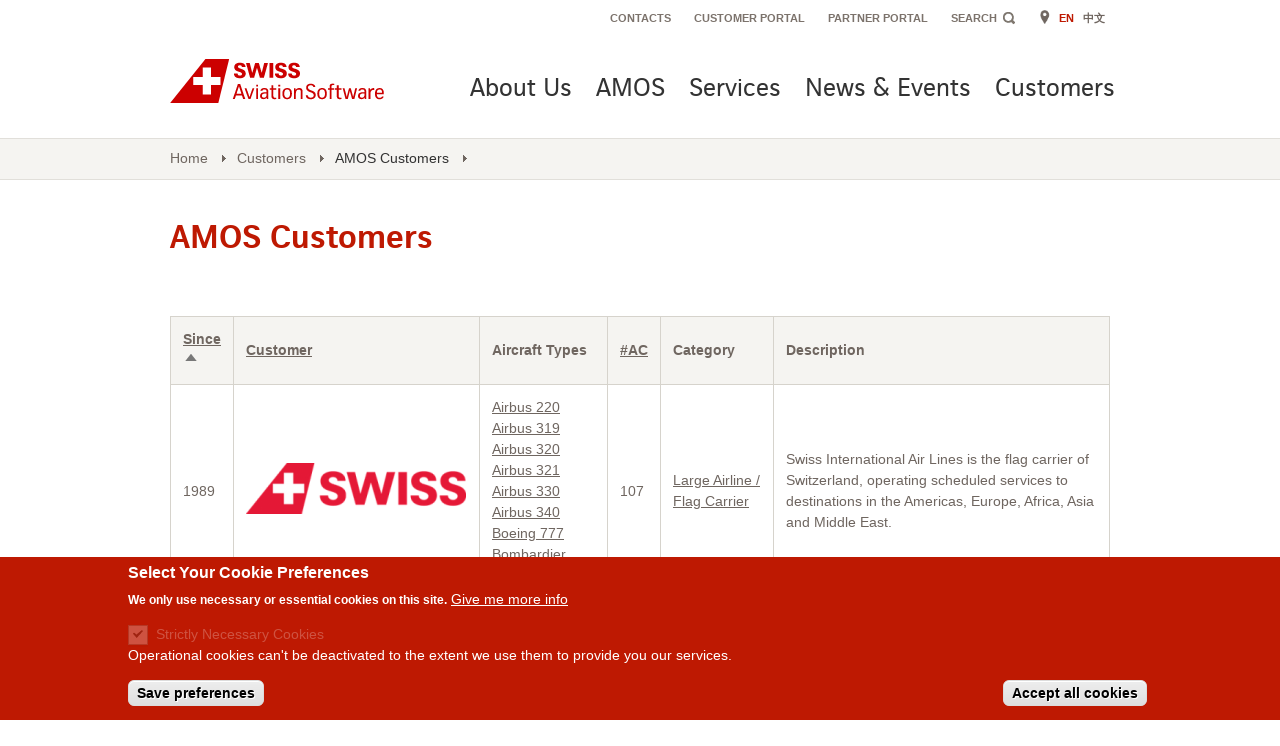

--- FILE ---
content_type: text/html; charset=UTF-8
request_url: https://www.swiss-as.com/customers/amos_customers?order=field_customer_since&sort=asc
body_size: 542336
content:
<!DOCTYPE html>
<html lang="en" dir="ltr">
  <head>
    <meta charset="utf-8" />
<noscript><style>form.antibot * :not(.antibot-message) { display: none !important; }</style>
</noscript><meta name="description" content="AMOS setting the benchmark for MRO software solutions. AMOS is regarded to be the industry-leading aviation maintenance management system that successfully monitors the comprehensive maintenance, engineering and logistic requirements of modern airlines and MRO providers - irrespective of their size." />
<meta name="keywords" content="AMOS, AMOSng, Aircraft, Maintenance, SWISS-AS, Swiss AviationSoftware, MRO, MRO Software, Swiss, Aviation, Software" />
<meta name="Generator" content="Drupal 10 (https://www.drupal.org)" />
<meta name="MobileOptimized" content="width" />
<meta name="HandheldFriendly" content="true" />
<meta name="viewport" content="width=device-width, initial-scale=1.0" />
<style>div#sliding-popup, div#sliding-popup .eu-cookie-withdraw-banner, .eu-cookie-withdraw-tab {background: #be1902} div#sliding-popup.eu-cookie-withdraw-wrapper { background: transparent; } #sliding-popup h1, #sliding-popup h2, #sliding-popup h3, #sliding-popup p, #sliding-popup label, #sliding-popup div, .eu-cookie-compliance-more-button, .eu-cookie-compliance-secondary-button, .eu-cookie-withdraw-tab { color: #ffffff;} .eu-cookie-withdraw-tab { border-color: #ffffff;}</style>
<link rel="icon" href="/themes/custom/sas_2017/favicon.ico" type="image/vnd.microsoft.icon" />

    <title>AMOS Customers | Swiss-AS</title>
    <link rel="stylesheet" media="all" href="/sites/default/files/css/css_McSJpGQ4qQgxt4ip5HNNLbiSVHq17GEJcAT5r3iTlFs.css?delta=0&amp;language=en&amp;theme=sas_2017&amp;include=eJxtyEEOgzAMBdELBQzdcJzIJL8o4GCEkwK3p2LNZp40QXdQ3OvG0vLMp0P1QXVJ-JM3SbwG0Nv0EV-uUpyx-U_XDzSJjiyNlUvSOjm7rCDTyAb3SziMnrZZYxXcJyYupQ" />
<link rel="stylesheet" media="all" href="/sites/default/files/css/css_FFSCuJNR2oN9U6bjUccoT5N9aQF-JmpqTMPrlNkaFoQ.css?delta=1&amp;language=en&amp;theme=sas_2017&amp;include=eJxtyEEOgzAMBdELBQzdcJzIJL8o4GCEkwK3p2LNZp40QXdQ3OvG0vLMp0P1QXVJ-JM3SbwG0Nv0EV-uUpyx-U_XDzSJjiyNlUvSOjm7rCDTyAb3SziMnrZZYxXcJyYupQ" />

    <script type="application/json" data-drupal-selector="drupal-settings-json">{"path":{"baseUrl":"\/","pathPrefix":"","currentPath":"customers\/amos_customers","currentPathIsAdmin":false,"isFront":false,"currentLanguage":"en","currentQuery":{"order":"field_customer_since","sort":"asc"}},"pluralDelimiter":"\u0003","suppressDeprecationErrors":true,"gtag":{"tagId":"G-Z8VM8QTKMR","consentMode":false,"otherIds":[],"events":[],"additionalConfigInfo":[]},"ajaxPageState":{"libraries":"eJxtiEEOgzAMBD-U4pZLnxMZWKyAE1dyQsvvQRxRLzOaQYuj2ZpwKn80cRlB-DPjhJmb1iBmooiVheTEvTte-BecPfbP15tEbWB9eN01FQm-e0WmgR1hS_g6XeyyTU1xAD2BNkU","theme":"sas_2017","theme_token":null},"ajaxTrustedUrl":[],"eu_cookie_compliance":{"cookie_policy_version":"1.0.0","popup_enabled":true,"popup_agreed_enabled":false,"popup_hide_agreed":false,"popup_clicking_confirmation":false,"popup_scrolling_confirmation":false,"popup_html_info":"\u003Cdiv aria-labelledby=\u0022popup-text\u0022  class=\u0022eu-cookie-compliance-banner eu-cookie-compliance-banner-info eu-cookie-compliance-banner--categories\u0022\u003E\n  \u003Cdiv class=\u0022popup-content info eu-cookie-compliance-content\u0022\u003E\n        \u003Cdiv id=\u0022popup-text\u0022 class=\u0022eu-cookie-compliance-message\u0022 role=\u0022document\u0022\u003E\n      \u003Ch2\u003ESelect Your Cookie Preferences\u003C\/h2\u003E\n\u003Cp\u003EWe only use necessary or essential cookies on this site.\u003C\/p\u003E\n\n              \u003Cbutton type=\u0022button\u0022 class=\u0022find-more-button eu-cookie-compliance-more-button\u0022\u003EGive me more info\u003C\/button\u003E\n          \u003C\/div\u003E\n\n          \u003Cdiv id=\u0022eu-cookie-compliance-categories\u0022 class=\u0022eu-cookie-compliance-categories\u0022\u003E\n                  \u003Cdiv class=\u0022eu-cookie-compliance-category\u0022\u003E\n            \u003Cdiv\u003E\n              \u003Cinput type=\u0022checkbox\u0022 name=\u0022cookie-categories\u0022 class=\u0022eu-cookie-compliance-category-checkbox\u0022 id=\u0022cookie-category-strictly_necessary_cookies\u0022\n                     value=\u0022strictly_necessary_cookies\u0022\n                      checked                       disabled  \u003E\n              \u003Clabel for=\u0022cookie-category-strictly_necessary_cookies\u0022\u003EStrictly Necessary Cookies\u003C\/label\u003E\n            \u003C\/div\u003E\n                          \u003Cdiv class=\u0022eu-cookie-compliance-category-description\u0022\u003EOperational cookies can\u0026#039;t be deactivated to the extent we use them to provide you our services.\u003C\/div\u003E\n                      \u003C\/div\u003E\n                          \u003Cdiv class=\u0022eu-cookie-compliance-categories-buttons\u0022\u003E\n            \u003Cbutton type=\u0022button\u0022\n                    class=\u0022eu-cookie-compliance-save-preferences-button \u0022\u003ESave preferences\u003C\/button\u003E\n          \u003C\/div\u003E\n              \u003C\/div\u003E\n    \n    \u003Cdiv id=\u0022popup-buttons\u0022 class=\u0022eu-cookie-compliance-buttons eu-cookie-compliance-has-categories\u0022\u003E\n            \u003Cbutton type=\u0022button\u0022 class=\u0022agree-button eu-cookie-compliance-default-button\u0022\u003EAccept all cookies\u003C\/button\u003E\n              \u003Cbutton type=\u0022button\u0022 class=\u0022eu-cookie-withdraw-button visually-hidden\u0022\u003EWithdraw consent\u003C\/button\u003E\n          \u003C\/div\u003E\n  \u003C\/div\u003E\n\u003C\/div\u003E","use_mobile_message":false,"mobile_popup_html_info":"\u003Cdiv aria-labelledby=\u0022popup-text\u0022  class=\u0022eu-cookie-compliance-banner eu-cookie-compliance-banner-info eu-cookie-compliance-banner--categories\u0022\u003E\n  \u003Cdiv class=\u0022popup-content info eu-cookie-compliance-content\u0022\u003E\n        \u003Cdiv id=\u0022popup-text\u0022 class=\u0022eu-cookie-compliance-message\u0022 role=\u0022document\u0022\u003E\n      \n              \u003Cbutton type=\u0022button\u0022 class=\u0022find-more-button eu-cookie-compliance-more-button\u0022\u003EGive me more info\u003C\/button\u003E\n          \u003C\/div\u003E\n\n          \u003Cdiv id=\u0022eu-cookie-compliance-categories\u0022 class=\u0022eu-cookie-compliance-categories\u0022\u003E\n                  \u003Cdiv class=\u0022eu-cookie-compliance-category\u0022\u003E\n            \u003Cdiv\u003E\n              \u003Cinput type=\u0022checkbox\u0022 name=\u0022cookie-categories\u0022 class=\u0022eu-cookie-compliance-category-checkbox\u0022 id=\u0022cookie-category-strictly_necessary_cookies\u0022\n                     value=\u0022strictly_necessary_cookies\u0022\n                      checked                       disabled  \u003E\n              \u003Clabel for=\u0022cookie-category-strictly_necessary_cookies\u0022\u003EStrictly Necessary Cookies\u003C\/label\u003E\n            \u003C\/div\u003E\n                          \u003Cdiv class=\u0022eu-cookie-compliance-category-description\u0022\u003EOperational cookies can\u0026#039;t be deactivated to the extent we use them to provide you our services.\u003C\/div\u003E\n                      \u003C\/div\u003E\n                          \u003Cdiv class=\u0022eu-cookie-compliance-categories-buttons\u0022\u003E\n            \u003Cbutton type=\u0022button\u0022\n                    class=\u0022eu-cookie-compliance-save-preferences-button \u0022\u003ESave preferences\u003C\/button\u003E\n          \u003C\/div\u003E\n              \u003C\/div\u003E\n    \n    \u003Cdiv id=\u0022popup-buttons\u0022 class=\u0022eu-cookie-compliance-buttons eu-cookie-compliance-has-categories\u0022\u003E\n            \u003Cbutton type=\u0022button\u0022 class=\u0022agree-button eu-cookie-compliance-default-button\u0022\u003EAccept all cookies\u003C\/button\u003E\n              \u003Cbutton type=\u0022button\u0022 class=\u0022eu-cookie-withdraw-button visually-hidden\u0022\u003EWithdraw consent\u003C\/button\u003E\n          \u003C\/div\u003E\n  \u003C\/div\u003E\n\u003C\/div\u003E","mobile_breakpoint":768,"popup_html_agreed":false,"popup_use_bare_css":false,"popup_height":"auto","popup_width":"100%","popup_delay":1000,"popup_link":"\/privacy-policy","popup_link_new_window":true,"popup_position":false,"fixed_top_position":true,"popup_language":"en","store_consent":false,"better_support_for_screen_readers":false,"cookie_name":"","reload_page":false,"domain":"","domain_all_sites":false,"popup_eu_only":false,"popup_eu_only_js":false,"cookie_lifetime":100,"cookie_session":0,"set_cookie_session_zero_on_disagree":0,"disagree_do_not_show_popup":false,"method":"categories","automatic_cookies_removal":true,"allowed_cookies":"strictly_necessary:cookie-agreed\r\nstrictly_necessary:JSONID","withdraw_markup":"\u003Cbutton type=\u0022button\u0022 class=\u0022eu-cookie-withdraw-tab\u0022\u003EPrivacy settings\u003C\/button\u003E\n\u003Cdiv aria-labelledby=\u0022popup-text\u0022 class=\u0022eu-cookie-withdraw-banner\u0022\u003E\n  \u003Cdiv class=\u0022popup-content info eu-cookie-compliance-content\u0022\u003E\n    \u003Cdiv id=\u0022popup-text\u0022 class=\u0022eu-cookie-compliance-message\u0022 role=\u0022document\u0022\u003E\n      \u003Ch2\u003EWe use cookies on this site to enhance your user experience\u003C\/h2\u003E\n\u003Cp\u003EYou have given your consent for us to set cookies.\u003C\/p\u003E\n\n    \u003C\/div\u003E\n    \u003Cdiv id=\u0022popup-buttons\u0022 class=\u0022eu-cookie-compliance-buttons\u0022\u003E\n      \u003Cbutton type=\u0022button\u0022 class=\u0022eu-cookie-withdraw-button \u0022\u003EWithdraw consent\u003C\/button\u003E\n    \u003C\/div\u003E\n  \u003C\/div\u003E\n\u003C\/div\u003E","withdraw_enabled":true,"reload_options":0,"reload_routes_list":"","withdraw_button_on_info_popup":false,"cookie_categories":["strictly_necessary_cookies"],"cookie_categories_details":{"strictly_necessary_cookies":{"uuid":"39898ea8-73af-4ad1-b882-a471b4d335e2","langcode":"en","status":true,"dependencies":[],"id":"strictly_necessary_cookies","label":"Strictly Necessary Cookies","description":"Operational cookies can\u0027t be deactivated to the extent we use them to provide you our services.","checkbox_default_state":"required","weight":-9}},"enable_save_preferences_button":true,"cookie_value_disagreed":"0","cookie_value_agreed_show_thank_you":"1","cookie_value_agreed":"2","containing_element":"body","settings_tab_enabled":false,"olivero_primary_button_classes":"","olivero_secondary_button_classes":"","close_button_action":"close_banner","open_by_default":true,"modules_allow_popup":true,"hide_the_banner":false,"geoip_match":true},"csp":{"nonce":"ZdTgq2b_N5L-6bwGCOTwmA"},"user":{"uid":0,"permissionsHash":"701794024f854e1ddc1193f5f31d2f8539ea0f887cf5e763a9130c2a8d14f174"}}</script>
<script src="/sites/default/files/js/js_LdKG2bvWr0h8FTiEZMUkuvhLuc-n33qd2qvrU6lmzM4.js?scope=header&amp;delta=0&amp;language=en&amp;theme=sas_2017&amp;include=eJxLLY1Pzs_PzkwFUrkFOZmJecmp-qlYBHXS8_PTc1LjSxLT9dOBBDpfLzErsUKnOLE43sjA0Fw_PSc_KTFHt7ikMiczLx0ACDEm-w"></script>
<script src="/modules/contrib/google_tag/js/gtag.js?t2zwfw"></script>

  </head>
  <body>
      <script>
      window.app_config = {
        // used for date format
        // (see js/vendor/moment for a list of available languages)
        language: 'en',
        locale: {
          'close-popup': "Close Overlay",
          'date-input-instruction': "Please enter the date in the format DD.MM.YYYY, e.g. 29.06.2015",
          'autocomplete-instruction': "Press ENTER to select. Use arrow keys to navigate.",
          'flyout-instruction': "Press Escape to close.",
          'external-link': 'External Link',

          // date picker fares labels
          'disabled': 'Not selectable',
        },
        'external_whitelist': [
          /www\.swiss-as\.com/,
        ],
        external_indicator: {
          '.video-thumbnail': '.video-thumbnail__title',
          '.section-title-link': '.section-title',
          '.offer-box-one-link': '.offer-box-one-destination',
          '.highlight-box .category-navigation-link': '.category-navigation-pseudo-link',
          '.content-teaser-link': '.content-teaser-title',
          '.content-teaser-small-link': '.content-teaser-small-title-link',
          '.category-navigation-link': '.category-navigation-title',
          '.socialmedia-thumbnail__link': 'DISCLAIMER',
          '.cc-licence': 'DISCLAIMER',
          '.star-alliance-logo': 'DISCLAIMER',
          '.category-navigation-link': 'DISCLAIMER',
          '.social-button': 'DISCLAIMER',
          '.icon-social-twitter': 'DISCLAIMER',
          '.icon-social-x': 'DISCLAIMER',
          '.icon-social-facebook': 'DISCLAIMER',
          '.icon-social-google-plus': 'DISCLAIMER',
        }
      }
      </script>
    
      <div class="dialog-off-canvas-main-canvas" data-off-canvas-main-canvas>
    <div id="body">
  <div class="site-navigation-shadow"></div>
  <div id="site-container">
    <div id="site-page" class="site-page t-detail">
      <header id="header" class="site-header l-site-width" aria-label="Site header">

          <div>
    <div id="block-sas-2017-branding">
  
    
    <div class="main-logo" role="banner">
    <a href="/" title="Home" rel="home">
      <img src="/themes/custom/sas_2017/img/logos/logo-swissas.svg" alt="Home" class="is-visible-print" />
    </a>
  </div>
</div>

  </div>


        <a class="is-visible-mobile mobile-nav-trigger js-mobile-nav-trigger needsclick" href="#site-navigation">toggle navigation</a>
        <nav id="site-navigation">
            <div>
    
  
<h2 class="is-visuallyhidden" id="block-sas-2017-main-menu-menu">Main navigation</h2>


  <div class="site-navigation js-mainnavigation" role="navigation">
    <div class="main-navigation js-navigation-container">
                <section class="site-navigation-section nav-trigger">
            <div class="site-navigation-category ">
                <a href="/about" data-drupal-link-system-path="node/38">About Us</a>
            </div>
        </section>
                <section class="site-navigation-section nav-trigger">
            <div class="site-navigation-category ">
                <a href="/amos-mro" data-drupal-link-system-path="node/40">AMOS</a>
            </div>
        </section>
                <section class="site-navigation-section nav-trigger">
            <div class="site-navigation-category ">
                <a href="/services" data-drupal-link-system-path="node/62">Services</a>
            </div>
        </section>
                <section class="site-navigation-section nav-trigger">
            <div class="site-navigation-category ">
                <a href="/news-events" data-drupal-link-system-path="node/304">News &amp; Events</a>
            </div>
        </section>
                <section class="site-navigation-section nav-trigger">
            <div class="site-navigation-category ">
                <a href="/customers" data-drupal-link-system-path="node/199">Customers</a>
            </div>
        </section>
            </div>
</div>

  </div>

            <div>
    
  
<h2 class="is-visuallyhidden" id="block-sas-2017-secondarymenu-menu">Secondary Menu</h2>


  <ul class="meta-navigation l-horizontal-list">
    <li>
    <a href="/contact" data-drupal-link-system-path="node/76">Contacts</a>
  </li>
    <li>
    <a href="https://www.swiss-as.com/portal/" title="Customer Portal">Customer Portal</a>
  </li>
    <li>
    <a href="/portal/app/partner/main">Partner Portal</a>
  </li>
  
  <li class="meta-search">
    <div class="site-search" role="search">
      <form action="/search/node" class="frm js-ajax-update js-form-submit-action" method="get" accept-charset="UTF-8" data-drupal-form-fields="edit-keys">
        <fieldset>
          <legend class="is-visuallyhidden">Main Search</legend>
          <input type="search" id="site-search" class="site-search-input" placeholder="Search" data-drupal-selector="edit-keys" name="keys" maxlength="128" />
          <label class="site-search-label" for="site-search">
            Search
          </label>
          <button class="icon icon-search site-search-button" type="submit" data-drupal-selector="edit-submit">SEARCH</button>
      </fieldset>
      </form>
  </div>
  </li>
</ul>
<div class="language-switcher-language-url" id="block-languageswitcher" role="navigation">
  
    
      <ul class="links">
    <i class="icon icon-location"></i>
    <span class="mobile-menu-title">Languages</span><li hreflang="en" data-drupal-link-query="{&quot;order&quot;:&quot;field_customer_since&quot;,&quot;sort&quot;:&quot;asc&quot;}" data-drupal-link-system-path="customers/amos_customers" class="is-active" aria-current="page">
          <a href="/customers/amos_customers?order=field_customer_since&amp;sort=asc" class="language-link is-active" hreflang="en" data-drupal-link-query="{&quot;order&quot;:&quot;field_customer_since&quot;,&quot;sort&quot;:&quot;asc&quot;}" data-drupal-link-system-path="customers/amos_customers" aria-current="page">EN</a>
      </li><li hreflang="cn" data-drupal-link-query="{&quot;order&quot;:&quot;field_customer_since&quot;,&quot;sort&quot;:&quot;asc&quot;}" data-drupal-link-system-path="customers/amos_customers">
          <a href="/cn/customers/amos_customers?order=field_customer_since&amp;sort=asc" class="language-link" hreflang="cn" data-drupal-link-query="{&quot;order&quot;:&quot;field_customer_since&quot;,&quot;sort&quot;:&quot;asc&quot;}" data-drupal-link-system-path="customers/amos_customers">中文</a>
      </li></ul>
  </div>

  </div>

        </nav>
      </header>

      <div class="site-content" id="main-content" role="main">
          <div>
    <div id="block-sas-2017-breadcrumbs">
  
    
      <nav class="breadcrumb breadcrumb--full-width" aria-labelledby="system-breadcrumb">
  <h2 class="is-visuallyhidden">Breadcrumb</h2>
  <div class="l-site-width">
    <ol class="l-horizontal-list">
                                  <li class="breadcrumb-step">
            <a class="breadcrumb-link" href="/">Home</a>
          </li>
                                          <li class="breadcrumb-step is-back-button">
            <a class="breadcrumb-link" href="/customers">Customers</a>
          </li>
                                            <li class="breadcrumb-step">
              <span class="breadcrumb-link">AMOS Customers</span>
            </li>
                            </ol>
  </div>
</nav>
  </div>

  </div>


        

        
        <div class="l-site-width">
            <div>
    <div data-drupal-messages-fallback class="hidden"></div><div id="block-sas-2017-page-title" class="l-main-content page-header">
  
    
  <header>
            
  <h1 class="h1">AMOS Customers</h1>


      </header>
</div>
<div id="block-sas-2017-content">
  
    
        <div class="js-view-dom-id-78b12d5548b0c39644863f775b0e58707d9392954eee7b9c992c2b973b6e6a3d">
  
  
  

  
  
  

  <table class="cols-6 tbl tbl-reset-mobile">
        <thead>
      <tr>
                                                  <th id="view-field-customer-since-table-column" aria-sort="ascending" class="views-field views-field-field-customer-since is-active" scope="col"><a href="?order=field_customer_since&amp;sort=desc" title="sort by Since">Since<span class="tablesort tablesort--desc">
  <span class="visually-hidden">
    Sort descending
      </span>
</span>
</a></th>
                                                  <th id="view-field-customer-logo-table-column" class="views-field views-field-field-customer-logo" scope="col"><a href="?order=field_customer_logo&amp;sort=asc" title="sort by Customer">Customer</a></th>
                                                  <th id="view-field-aircraft-types-table-column" class="views-field views-field-field-aircraft-types" scope="col">Aircraft Types</th>
                                                  <th id="view-field-amount-of-aircraft-table-column" class="views-field views-field-field-amount-of-aircraft" scope="col"><a href="?order=field_amount_of_aircraft&amp;sort=asc" title="sort by #AC">#AC</a></th>
                            <th id="view-field-customer-category-table-column" class="views-field views-field-field-amount-of-aircraft" scope="col">Category</th>
                            <th id="view-body-table-column" class="views-field views-field-field-amount-of-aircraft" scope="col">Description</th>
              </tr>
    </thead>
    <tbody>
          <tr>
                                                                                        <td headers="view-field-customer-since-table-column" class="views-field views-field-field-customer-since is-active"><time datetime="1989-01-01T12:00:00Z">1989</time>
          </td>
                                                                                        <td headers="view-field-customer-logo-table-column" class="views-field views-field-field-customer-logo">  <img loading="lazy" src="/sites/default/files/styles/medium/public/customers/2017/07/Swiss%20International%20Airlines%20logo%202011.png?itok=Ue9vpCXM" width="220" height="51" alt="Swiss" />


          </td>
                                                                                        <td headers="view-field-aircraft-types-table-column" class="views-field views-field-field-aircraft-types"><ol><li><a href="/customers/amos_customers/aircraft_type/179">Airbus 220</a></li><li><a href="/customers/amos_customers/aircraft_type/112">Airbus 319</a></li><li><a href="/customers/amos_customers/aircraft_type/93">Airbus 320</a></li><li><a href="/customers/amos_customers/aircraft_type/107">Airbus 321</a></li><li><a href="/customers/amos_customers/aircraft_type/94">Airbus 330</a></li><li><a href="/customers/amos_customers/aircraft_type/95">Airbus 340</a></li><li><a href="/customers/amos_customers/aircraft_type/99">Boeing 777</a></li><li><a href="/customers/amos_customers/aircraft_type/137">Bombardier CS300</a></li></ol>          </td>
                                                                                        <td headers="view-field-amount-of-aircraft-table-column" class="views-field views-field-field-amount-of-aircraft">107          </td>
                            <td class="width10 views-field views-field-field-amount-of-aircraft" headers="view-field-customer-category-table-column"><a href="/customers/amos_customers/9">Large Airline / Flag Carrier</a>          </td>
                            <td class="width40 views-field views-field-field-amount-of-aircraft" headers="view-body-table-column">  <p>Swiss International Air Lines is the flag carrier of Switzerland, operating scheduled services to destinations in the Americas, Europe, Africa, Asia and Middle East.</p>

          </td>
              </tr>
          <tr>
                                                                                        <td headers="view-field-customer-since-table-column" class="views-field views-field-field-customer-since is-active"><time datetime="1992-01-01T12:00:00Z">1992</time>
          </td>
                                                                                        <td headers="view-field-customer-logo-table-column" class="views-field views-field-field-customer-logo">  <img loading="lazy" src="/sites/default/files/styles/medium/public/customers/2019/05/Rega-Logo.png?itok=E8jKcokf" width="220" height="92" alt="REGA" />


          </td>
                                                                                        <td headers="view-field-aircraft-types-table-column" class="views-field views-field-field-aircraft-types"><ol><li><a href="/customers/amos_customers/aircraft_type/132">AgustaWestland Da Vinci</a></li><li><a href="/customers/amos_customers/aircraft_type/134">Airbus H125</a></li><li><a href="/customers/amos_customers/aircraft_type/133">Challenger 604</a></li><li><a href="/customers/amos_customers/aircraft_type/131">Eurocopter 145</a></li></ol>          </td>
                                                                                        <td headers="view-field-amount-of-aircraft-table-column" class="views-field views-field-field-amount-of-aircraft">21          </td>
                            <td class="width10 views-field views-field-field-amount-of-aircraft" headers="view-field-customer-category-table-column"><a href="/customers/amos_customers/18">Business Aviation</a>, <a href="/customers/amos_customers/20">CAMO</a>, <a href="/customers/amos_customers/19">Cargo</a>          </td>
                            <td class="width40 views-field views-field-field-amount-of-aircraft" headers="view-body-table-column">  <p>The Rega (Swiss Air-Rescue) is the air rescue service which provides emergency medical assistance via helicopter in Switzerland and other countries. Rega maintains 12 own helicopter bases worldwide and cooperates with additional partner bases.</p>

          </td>
              </tr>
          <tr>
                                                                                        <td headers="view-field-customer-since-table-column" class="views-field views-field-field-customer-since is-active"><time datetime="1993-01-01T12:00:00Z">1993</time>
          </td>
                                                                                        <td headers="view-field-customer-logo-table-column" class="views-field views-field-field-customer-logo">  <img loading="lazy" src="/sites/default/files/styles/medium/public/customers/2017/07/LAUDA_1.gif?itok=0NoI_sNJ" width="220" height="54" alt="Lauda Livingston" />


          </td>
                                                                                        <td headers="view-field-aircraft-types-table-column" class="views-field views-field-field-aircraft-types"><ol><li><a href="/customers/amos_customers/aircraft_type/93">Airbus 320</a></li><li><a href="/customers/amos_customers/aircraft_type/97">Boeing 737</a></li><li><a href="/customers/amos_customers/aircraft_type/102">Boeing 767</a></li><li><a href="/customers/amos_customers/aircraft_type/99">Boeing 777</a></li></ol>          </td>
                                                                                        <td headers="view-field-amount-of-aircraft-table-column" class="views-field views-field-field-amount-of-aircraft">19          </td>
                            <td class="width10 views-field views-field-field-amount-of-aircraft" headers="view-field-customer-category-table-column"><a href="/customers/amos_customers/78">Charter Airline</a>          </td>
                            <td class="width40 views-field views-field-field-amount-of-aircraft" headers="view-body-table-column">  <p>ceased operations</p>

          </td>
              </tr>
          <tr>
                                                                                        <td headers="view-field-customer-since-table-column" class="views-field views-field-field-customer-since is-active"><time datetime="1994-01-01T12:00:00Z">1994</time>
          </td>
                                                                                        <td headers="view-field-customer-logo-table-column" class="views-field views-field-field-customer-logo">  <img loading="lazy" src="/sites/default/files/styles/medium/public/customers/2017/07/LTMI.jpg?itok=lhyP0tXw" width="220" height="45" alt="Lufthansa Technik LTMI" />


          </td>
                                                                                        <td headers="view-field-aircraft-types-table-column" class="views-field views-field-field-aircraft-types">          </td>
                                                                                        <td headers="view-field-amount-of-aircraft-table-column" class="views-field views-field-field-amount-of-aircraft">34          </td>
                            <td class="width10 views-field views-field-field-amount-of-aircraft" headers="view-field-customer-category-table-column"><a href="/customers/amos_customers/13">MRO Provider</a>          </td>
                            <td class="width40 views-field views-field-field-amount-of-aircraft" headers="view-body-table-column">  <p>LTMI is a Maintenance Provider for Condor and Lufthansa Cargo.</p>

          </td>
              </tr>
          <tr>
                                                                                        <td headers="view-field-customer-since-table-column" class="views-field views-field-field-customer-since is-active"><time datetime="1995-01-01T12:00:00Z">1995</time>
          </td>
                                                                                        <td headers="view-field-customer-logo-table-column" class="views-field views-field-field-customer-logo">  <img loading="lazy" src="/sites/default/files/styles/medium/public/customers/2017/07/DBA_NewLogo_20030915%20%28800x545%29.jpg?itok=undz6j2r" width="220" height="150" alt="dba" />


          </td>
                                                                                        <td headers="view-field-aircraft-types-table-column" class="views-field views-field-field-aircraft-types"><ol><li><a href="/customers/amos_customers/aircraft_type/97">Boeing 737</a></li></ol>          </td>
                                                                                        <td headers="view-field-amount-of-aircraft-table-column" class="views-field views-field-field-amount-of-aircraft">18          </td>
                            <td class="width10 views-field views-field-field-amount-of-aircraft" headers="view-field-customer-category-table-column"><a href="/customers/amos_customers/12">Low-Cost Airline</a>          </td>
                            <td class="width40 views-field views-field-field-amount-of-aircraft" headers="view-body-table-column">  <p>ceased operations</p>

          </td>
              </tr>
          <tr>
                                                                                        <td headers="view-field-customer-since-table-column" class="views-field views-field-field-customer-since is-active"><time datetime="1997-03-27T12:00:00Z">1997</time>
          </td>
                                                                                        <td headers="view-field-customer-logo-table-column" class="views-field views-field-field-customer-logo">  <img loading="lazy" src="/sites/default/files/styles/medium/public/customers/2017/07/Ryanair_2015%20%281024x246%29.jpg?itok=nacMae74" width="220" height="53" alt="ryanair" />


          </td>
                                                                                        <td headers="view-field-aircraft-types-table-column" class="views-field views-field-field-aircraft-types"><ol><li><a href="/customers/amos_customers/aircraft_type/97">Boeing 737</a></li></ol>          </td>
                                                                                        <td headers="view-field-amount-of-aircraft-table-column" class="views-field views-field-field-amount-of-aircraft">469          </td>
                            <td class="width10 views-field views-field-field-amount-of-aircraft" headers="view-field-customer-category-table-column"><a href="/customers/amos_customers/9">Large Airline / Flag Carrier</a>, <a href="/customers/amos_customers/12">Low-Cost Airline</a>          </td>
                            <td class="width40 views-field views-field-field-amount-of-aircraft" headers="view-body-table-column">  <p>Ryanair is a major European low-fare carrier based in Dublin, Ireland, operating between Ireland, the UK and continental Europe.</p>

          </td>
              </tr>
          <tr>
                                                                                        <td headers="view-field-customer-since-table-column" class="views-field views-field-field-customer-since is-active"><time datetime="1997-09-01T12:00:00Z">1997</time>
          </td>
                                                                                        <td headers="view-field-customer-logo-table-column" class="views-field views-field-field-customer-logo">  <img loading="lazy" src="/sites/default/files/styles/medium/public/customers/2017/07/CONDOR15%20%282%29.jpg?itok=OoKH8Efn" width="220" height="32" alt="Condor Berlin" />


          </td>
                                                                                        <td headers="view-field-aircraft-types-table-column" class="views-field views-field-field-aircraft-types"><ol><li><a href="/customers/amos_customers/aircraft_type/93">Airbus 320</a></li></ol>          </td>
                                                                                        <td headers="view-field-amount-of-aircraft-table-column" class="views-field views-field-field-amount-of-aircraft">13          </td>
                            <td class="width10 views-field views-field-field-amount-of-aircraft" headers="view-field-customer-category-table-column"><a href="/customers/amos_customers/78">Charter Airline</a>          </td>
                            <td class="width40 views-field views-field-field-amount-of-aircraft" headers="view-body-table-column">  <p>Merged with Condor Flugdienst GmbH in July 2016.</p>

          </td>
              </tr>
          <tr>
                                                                                        <td headers="view-field-customer-since-table-column" class="views-field views-field-field-customer-since is-active"><time datetime="1997-11-04T12:00:00Z">1997</time>
          </td>
                                                                                        <td headers="view-field-customer-logo-table-column" class="views-field views-field-field-customer-logo">  <img loading="lazy" src="/sites/default/files/styles/medium/public/customers/2017/10/Jet-Airways-New-Logo.GIF?itok=HKUZVrSn" width="220" height="46" alt="Jet Airways" />


          </td>
                                                                                        <td headers="view-field-aircraft-types-table-column" class="views-field views-field-field-aircraft-types"><ol><li><a href="/customers/amos_customers/aircraft_type/94">Airbus 330</a></li><li><a href="/customers/amos_customers/aircraft_type/101">ATR 72</a></li><li><a href="/customers/amos_customers/aircraft_type/97">Boeing 737</a></li><li><a href="/customers/amos_customers/aircraft_type/99">Boeing 777</a></li></ol>          </td>
                                                                                        <td headers="view-field-amount-of-aircraft-table-column" class="views-field views-field-field-amount-of-aircraft">76          </td>
                            <td class="width10 views-field views-field-field-amount-of-aircraft" headers="view-field-customer-category-table-column"><a href="/customers/amos_customers/9">Large Airline / Flag Carrier</a>          </td>
                            <td class="width40 views-field views-field-field-amount-of-aircraft" headers="view-body-table-column">  <p>Ceased operations.</p>

          </td>
              </tr>
          <tr>
                                                                                        <td headers="view-field-customer-since-table-column" class="views-field views-field-field-customer-since is-active"><time datetime="1999-07-06T12:00:00Z">1999</time>
          </td>
                                                                                        <td headers="view-field-customer-logo-table-column" class="views-field views-field-field-customer-logo">  <img loading="lazy" src="/sites/default/files/styles/medium/public/customers/2019/05/Air_Italy_logo.NEW__0.png?itok=3PkGPtTW" width="220" height="30" alt="Air Italy" />


          </td>
                                                                                        <td headers="view-field-aircraft-types-table-column" class="views-field views-field-field-aircraft-types"><ol><li><a href="/customers/amos_customers/aircraft_type/94">Airbus 330</a></li><li><a href="/customers/amos_customers/aircraft_type/100">ATR 42</a></li><li><a href="/customers/amos_customers/aircraft_type/130">DC-9</a></li></ol>          </td>
                                                                                        <td headers="view-field-amount-of-aircraft-table-column" class="views-field views-field-field-amount-of-aircraft">30          </td>
                            <td class="width10 views-field views-field-field-amount-of-aircraft" headers="view-field-customer-category-table-column"><a href="/customers/amos_customers/78">Charter Airline</a>          </td>
                            <td class="width40 views-field views-field-field-amount-of-aircraft" headers="view-body-table-column">  <p>Meridiana is an italian airline that serves domestic and European destinations. Rebranded as Air Italy.</p>

          </td>
              </tr>
          <tr>
                                                                                        <td headers="view-field-customer-since-table-column" class="views-field views-field-field-customer-since is-active"><time datetime="1999-10-25T12:00:00Z">1999</time>
          </td>
                                                                                        <td headers="view-field-customer-logo-table-column" class="views-field views-field-field-customer-logo">  <img loading="lazy" src="/sites/default/files/styles/medium/public/customers/2017/07/dc_aviation_color%20%281024x179%29.jpg?itok=D0_UjZm0" width="220" height="38" alt="DaimlerChrysler DCA" />


          </td>
                                                                                        <td headers="view-field-aircraft-types-table-column" class="views-field views-field-field-aircraft-types"><ol><li><a href="/customers/amos_customers/aircraft_type/112">Airbus 319</a></li><li><a href="/customers/amos_customers/aircraft_type/121">Challenger 300</a></li><li><a href="/customers/amos_customers/aircraft_type/122">Challenger 605</a></li><li><a href="/customers/amos_customers/aircraft_type/124">Citation XLS+</a></li><li><a href="/customers/amos_customers/aircraft_type/127">Dornier 328</a></li><li><a href="/customers/amos_customers/aircraft_type/125">Falcon 7X</a></li><li><a href="/customers/amos_customers/aircraft_type/126">Falcon 900EX</a></li><li><a href="/customers/amos_customers/aircraft_type/123">Global 5000</a></li><li><a href="/customers/amos_customers/aircraft_type/128">Gulfstream G550</a></li><li><a href="/customers/amos_customers/aircraft_type/129">Learjet 40</a></li></ol>          </td>
                                                                                        <td headers="view-field-amount-of-aircraft-table-column" class="views-field views-field-field-amount-of-aircraft">22          </td>
                            <td class="width10 views-field views-field-field-amount-of-aircraft" headers="view-field-customer-category-table-column"><a href="/customers/amos_customers/18">Business Aviation</a>          </td>
                            <td class="width40 views-field views-field-field-amount-of-aircraft" headers="view-body-table-column">  <p>DC Aviation is a business jet operator based in Stuttgart, Germany.</p>

          </td>
              </tr>
          <tr>
                                                                                        <td headers="view-field-customer-since-table-column" class="views-field views-field-field-customer-since is-active"><time datetime="2001-08-01T12:00:00Z">2001</time>
          </td>
                                                                                        <td headers="view-field-customer-logo-table-column" class="views-field views-field-field-customer-logo">  <img loading="lazy" src="/sites/default/files/styles/medium/public/customers/2017/07/AUA.gif?itok=73HhEGB5" width="220" height="86" alt="Austrian Airlines" />


          </td>
                                                                                        <td headers="view-field-aircraft-types-table-column" class="views-field views-field-field-aircraft-types"><ol><li><a href="/customers/amos_customers/aircraft_type/112">Airbus 319</a></li><li><a href="/customers/amos_customers/aircraft_type/93">Airbus 320</a></li><li><a href="/customers/amos_customers/aircraft_type/107">Airbus 321</a></li><li><a href="/customers/amos_customers/aircraft_type/102">Boeing 767</a></li><li><a href="/customers/amos_customers/aircraft_type/99">Boeing 777</a></li><li><a href="/customers/amos_customers/aircraft_type/103">DHC-8</a></li></ol>          </td>
                                                                                        <td headers="view-field-amount-of-aircraft-table-column" class="views-field views-field-field-amount-of-aircraft">88          </td>
                            <td class="width10 views-field views-field-field-amount-of-aircraft" headers="view-field-customer-category-table-column"><a href="/customers/amos_customers/9">Large Airline / Flag Carrier</a>          </td>
                            <td class="width40 views-field views-field-field-amount-of-aircraft" headers="view-body-table-column">  <p>Austrian Airlines Group based in Vienna, Austria operating scheduled services to more than 130 destinations on all five continents.</p>

          </td>
              </tr>
          <tr>
                                                                                        <td headers="view-field-customer-since-table-column" class="views-field views-field-field-customer-since is-active"><time datetime="2001-08-01T12:00:00Z">2001</time>
          </td>
                                                                                        <td headers="view-field-customer-logo-table-column" class="views-field views-field-field-customer-logo">  <img loading="lazy" src="/sites/default/files/styles/medium/public/customers/2017/07/AUA_mittel_3.jpg?itok=GmkJF87P" width="220" height="86" alt="Austrian Airlines" />


          </td>
                                                                                        <td headers="view-field-aircraft-types-table-column" class="views-field views-field-field-aircraft-types"><ol><li><a href="/customers/amos_customers/aircraft_type/103">DHC-8</a></li><li><a href="/customers/amos_customers/aircraft_type/118">Fokker 70</a></li><li><a href="/customers/amos_customers/aircraft_type/120">Fokker F-28</a></li></ol>          </td>
                                                                                        <td headers="view-field-amount-of-aircraft-table-column" class="views-field views-field-field-amount-of-aircraft">60          </td>
                            <td class="width10 views-field views-field-field-amount-of-aircraft" headers="view-field-customer-category-table-column"><a href="/customers/amos_customers/16">Regional / Medium Airline</a>          </td>
                            <td class="width40 views-field views-field-field-amount-of-aircraft" headers="view-body-table-column">  <p>Austrian Arrow is a major regional carrier operating several destinations in Austria and over 40 destinations in Europe.</p>

          </td>
              </tr>
          <tr>
                                                                                        <td headers="view-field-customer-since-table-column" class="views-field views-field-field-customer-since is-active"><time datetime="2002-07-04T12:00:00Z">2002</time>
          </td>
                                                                                        <td headers="view-field-customer-logo-table-column" class="views-field views-field-field-customer-logo">  <img loading="lazy" src="/sites/default/files/styles/medium/public/customers/2017/07/Moldavian_logo.jpg?itok=vPVL1mBD" width="220" height="47" alt="Moldavian Airlines" />


          </td>
                                                                                        <td headers="view-field-aircraft-types-table-column" class="views-field views-field-field-aircraft-types"><ol><li><a href="/customers/amos_customers/aircraft_type/117">Fokker 100</a></li><li><a href="/customers/amos_customers/aircraft_type/119">Saab 2000</a></li></ol>          </td>
                                                                                        <td headers="view-field-amount-of-aircraft-table-column" class="views-field views-field-field-amount-of-aircraft">5          </td>
                            <td class="width10 views-field views-field-field-amount-of-aircraft" headers="view-field-customer-category-table-column"><a href="/customers/amos_customers/16">Regional / Medium Airline</a>          </td>
                            <td class="width40 views-field views-field-field-amount-of-aircraft" headers="view-body-table-column">  <p>Ceased operations in 2014.</p>

          </td>
              </tr>
          <tr>
                                                                                        <td headers="view-field-customer-since-table-column" class="views-field views-field-field-customer-since is-active"><time datetime="2002-07-04T12:00:00Z">2002</time>
          </td>
                                                                                        <td headers="view-field-customer-logo-table-column" class="views-field views-field-field-customer-logo">  <img loading="lazy" src="/sites/default/files/styles/medium/public/customers/2017/07/Carpatair_logo.jpg?itok=Aw_JliXF" width="220" height="51" alt="Carpatair " />


          </td>
                                                                                        <td headers="view-field-aircraft-types-table-column" class="views-field views-field-field-aircraft-types"><ol><li><a href="/customers/amos_customers/aircraft_type/97">Boeing 737</a></li><li><a href="/customers/amos_customers/aircraft_type/117">Fokker 100</a></li></ol>          </td>
                                                                                        <td headers="view-field-amount-of-aircraft-table-column" class="views-field views-field-field-amount-of-aircraft">4          </td>
                            <td class="width10 views-field views-field-field-amount-of-aircraft" headers="view-field-customer-category-table-column"><a href="/customers/amos_customers/16">Regional / Medium Airline</a>          </td>
                            <td class="width40 views-field views-field-field-amount-of-aircraft" headers="view-body-table-column">  <p>Carpatair is a regional Airline based in Timisoara, Romania, who operates around 30 European and Romanian destinations.</p>

          </td>
              </tr>
          <tr>
                                                                                        <td headers="view-field-customer-since-table-column" class="views-field views-field-field-customer-since is-active"><time datetime="2002-09-01T12:00:00Z">2002</time>
          </td>
                                                                                        <td headers="view-field-customer-logo-table-column" class="views-field views-field-field-customer-logo">  <img loading="lazy" src="/sites/default/files/styles/medium/public/customers/2017/12/VLM_logo.jpg?itok=ysP4M-TL" width="220" height="130" alt="VLM logo" />


          </td>
                                                                                        <td headers="view-field-aircraft-types-table-column" class="views-field views-field-field-aircraft-types"><ol><li><a href="/customers/amos_customers/aircraft_type/93">Airbus 320</a></li></ol>          </td>
                                                                                        <td headers="view-field-amount-of-aircraft-table-column" class="views-field views-field-field-amount-of-aircraft">7          </td>
                            <td class="width10 views-field views-field-field-amount-of-aircraft" headers="view-field-customer-category-table-column"><a href="/customers/amos_customers/78">Charter Airline</a>          </td>
                            <td class="width40 views-field views-field-field-amount-of-aircraft" headers="view-body-table-column">  <h1 class="entry-title">Ceased operations in 2018.</h1>

          </td>
              </tr>
          <tr>
                                                                                        <td headers="view-field-customer-since-table-column" class="views-field views-field-field-customer-since is-active"><time datetime="2002-09-15T12:00:00Z">2002</time>
          </td>
                                                                                        <td headers="view-field-customer-logo-table-column" class="views-field views-field-field-customer-logo">  <img loading="lazy" src="/sites/default/files/styles/medium/public/customers/2017/07/ContactAirTechnik.jpg?itok=lPTHtKj7" width="218" height="120" alt="Contact Air Technik" />


          </td>
                                                                                        <td headers="view-field-aircraft-types-table-column" class="views-field views-field-field-aircraft-types">          </td>
                                                                                        <td headers="view-field-amount-of-aircraft-table-column" class="views-field views-field-field-amount-of-aircraft">N/A          </td>
                            <td class="width10 views-field views-field-field-amount-of-aircraft" headers="view-field-customer-category-table-column"><a href="/customers/amos_customers/13">MRO Provider</a>          </td>
                            <td class="width40 views-field views-field-field-amount-of-aircraft" headers="view-body-table-column">  <p>Contact Air Technik is an MRO provider based in Bremen, Germany.</p>

          </td>
              </tr>
          <tr>
                                                                                        <td headers="view-field-customer-since-table-column" class="views-field views-field-field-customer-since is-active"><time datetime="2002-10-01T12:00:00Z">2002</time>
          </td>
                                                                                        <td headers="view-field-customer-logo-table-column" class="views-field views-field-field-customer-logo">  <img loading="lazy" src="/sites/default/files/styles/medium/public/customers/2017/07/Augsburg_Airways.png?itok=S3E6favI" width="220" height="44" alt="Augsburg Airways" />


          </td>
                                                                                        <td headers="view-field-aircraft-types-table-column" class="views-field views-field-field-aircraft-types"><ol><li><a href="/customers/amos_customers/aircraft_type/103">DHC-8</a></li><li><a href="/customers/amos_customers/aircraft_type/116">Embraer 190</a></li></ol>          </td>
                                                                                        <td headers="view-field-amount-of-aircraft-table-column" class="views-field views-field-field-amount-of-aircraft">22          </td>
                            <td class="width10 views-field views-field-field-amount-of-aircraft" headers="view-field-customer-category-table-column"><a href="/customers/amos_customers/16">Regional / Medium Airline</a>          </td>
                            <td class="width40 views-field views-field-field-amount-of-aircraft" headers="view-body-table-column">  <p>ceased operation in 2013</p>

          </td>
              </tr>
          <tr>
                                                                                        <td headers="view-field-customer-since-table-column" class="views-field views-field-field-customer-since is-active"><time datetime="2003-01-01T12:00:00Z">2003</time>
          </td>
                                                                                        <td headers="view-field-customer-logo-table-column" class="views-field views-field-field-customer-logo">  <img loading="lazy" src="/sites/default/files/styles/medium/public/customers/2017/07/New_Livingston.jpg?itok=s6Wg29Mv" width="220" height="126" alt="Livingston" />


          </td>
                                                                                        <td headers="view-field-aircraft-types-table-column" class="views-field views-field-field-aircraft-types"><ol><li><a href="/customers/amos_customers/aircraft_type/94">Airbus 330</a></li></ol>          </td>
                                                                                        <td headers="view-field-amount-of-aircraft-table-column" class="views-field views-field-field-amount-of-aircraft">13          </td>
                            <td class="width10 views-field views-field-field-amount-of-aircraft" headers="view-field-customer-category-table-column"><a href="/customers/amos_customers/16">Regional / Medium Airline</a>          </td>
                            <td class="width40 views-field views-field-field-amount-of-aircraft" headers="view-body-table-column">  <p>ceased operations, merged into Austrian Airlines</p>

          </td>
              </tr>
          <tr>
                                                                                        <td headers="view-field-customer-since-table-column" class="views-field views-field-field-customer-since is-active"><time datetime="2003-03-01T12:00:00Z">2003</time>
          </td>
                                                                                        <td headers="view-field-customer-logo-table-column" class="views-field views-field-field-customer-logo">  <img loading="lazy" src="/sites/default/files/styles/medium/public/customers/2017/07/SDE.gif?itok=NkL1ksIi" width="220" height="79" alt="Soder" />


          </td>
                                                                                        <td headers="view-field-aircraft-types-table-column" class="views-field views-field-field-aircraft-types"><ol><li><a href="/customers/amos_customers/aircraft_type/119">Saab 2000</a></li></ol>          </td>
                                                                                        <td headers="view-field-amount-of-aircraft-table-column" class="views-field views-field-field-amount-of-aircraft">1          </td>
                            <td class="width10 views-field views-field-field-amount-of-aircraft" headers="view-field-customer-category-table-column"><a href="/customers/amos_customers/16">Regional / Medium Airline</a>          </td>
                            <td class="width40 views-field views-field-field-amount-of-aircraft" headers="view-body-table-column">  <p>ceased operations</p>

          </td>
              </tr>
          <tr>
                                                                                        <td headers="view-field-customer-since-table-column" class="views-field views-field-field-customer-since is-active"><time datetime="2003-09-01T12:00:00Z">2003</time>
          </td>
                                                                                        <td headers="view-field-customer-logo-table-column" class="views-field views-field-field-customer-logo">  <img loading="lazy" src="/sites/default/files/styles/medium/public/customers/2019/05/ST%20Aerospace.png?itok=5ZxW_U9-" width="220" height="87" alt="ST Engineering" />


          </td>
                                                                                        <td headers="view-field-aircraft-types-table-column" class="views-field views-field-field-aircraft-types"><ol><li><a href="/customers/amos_customers/aircraft_type/93">Airbus 320</a></li></ol>          </td>
                                                                                        <td headers="view-field-amount-of-aircraft-table-column" class="views-field views-field-field-amount-of-aircraft">25          </td>
                            <td class="width10 views-field views-field-field-amount-of-aircraft" headers="view-field-customer-category-table-column"><a href="/customers/amos_customers/13">MRO Provider</a>          </td>
                            <td class="width40 views-field views-field-field-amount-of-aircraft" headers="view-body-table-column">  <p>ST Engineering is a leading MRO provider in Asia.</p>

          </td>
              </tr>
          <tr>
                                                                                        <td headers="view-field-customer-since-table-column" class="views-field views-field-field-customer-since is-active"><time datetime="2004-01-01T12:00:00Z">2004</time>
          </td>
                                                                                        <td headers="view-field-customer-logo-table-column" class="views-field views-field-field-customer-logo">  <img loading="lazy" src="/sites/default/files/styles/medium/public/customers/2017/07/Eurocypria.gif?itok=ASKlAvCq" width="220" height="92" alt="Eurocypria" />


          </td>
                                                                                        <td headers="view-field-aircraft-types-table-column" class="views-field views-field-field-aircraft-types"><ol><li><a href="/customers/amos_customers/aircraft_type/97">Boeing 737</a></li></ol>          </td>
                                                                                        <td headers="view-field-amount-of-aircraft-table-column" class="views-field views-field-field-amount-of-aircraft">6          </td>
                            <td class="width10 views-field views-field-field-amount-of-aircraft" headers="view-field-customer-category-table-column"><a href="/customers/amos_customers/16">Regional / Medium Airline</a>          </td>
                            <td class="width40 views-field views-field-field-amount-of-aircraft" headers="view-body-table-column">  <p>ceased operations</p>

          </td>
              </tr>
          <tr>
                                                                                        <td headers="view-field-customer-since-table-column" class="views-field views-field-field-customer-since is-active"><time datetime="2004-01-01T12:00:00Z">2004</time>
          </td>
                                                                                        <td headers="view-field-customer-logo-table-column" class="views-field views-field-field-customer-logo">  <img loading="lazy" src="/sites/default/files/styles/medium/public/customers/2017/08/AEF.gif?itok=zcnsgXzf" width="220" height="126" alt="AEROFLIGHT" />


          </td>
                                                                                        <td headers="view-field-aircraft-types-table-column" class="views-field views-field-field-aircraft-types"><ol><li><a href="/customers/amos_customers/aircraft_type/93">Airbus 320</a></li><li><a href="/customers/amos_customers/aircraft_type/107">Airbus 321</a></li></ol>          </td>
                                                                                        <td headers="view-field-amount-of-aircraft-table-column" class="views-field views-field-field-amount-of-aircraft">6          </td>
                            <td class="width10 views-field views-field-field-amount-of-aircraft" headers="view-field-customer-category-table-column"><a href="/customers/amos_customers/14">Airline</a>          </td>
                            <td class="width40 views-field views-field-field-amount-of-aircraft" headers="view-body-table-column">  <p>Ceased operations.</p>

          </td>
              </tr>
          <tr>
                                                                                        <td headers="view-field-customer-since-table-column" class="views-field views-field-field-customer-since is-active"><time datetime="2004-02-01T12:00:00Z">2004</time>
          </td>
                                                                                        <td headers="view-field-customer-logo-table-column" class="views-field views-field-field-customer-logo">  <img loading="lazy" src="/sites/default/files/styles/medium/public/customers/2017/07/NEOS.gif?itok=9bd2WsS7" width="191" height="59" alt="neos" />


          </td>
                                                                                        <td headers="view-field-aircraft-types-table-column" class="views-field views-field-field-aircraft-types"><ol><li><a href="/customers/amos_customers/aircraft_type/97">Boeing 737</a></li><li><a href="/customers/amos_customers/aircraft_type/111">Boeing 787</a></li></ol>          </td>
                                                                                        <td headers="view-field-amount-of-aircraft-table-column" class="views-field views-field-field-amount-of-aircraft">10          </td>
                            <td class="width10 views-field views-field-field-amount-of-aircraft" headers="view-field-customer-category-table-column"><a href="/customers/amos_customers/78">Charter Airline</a>          </td>
                            <td class="width40 views-field views-field-field-amount-of-aircraft" headers="view-body-table-column">  <p>Milan-based airline Neos operates short-, medium- and long- haul flights in southern Europe, Russia, Africa, Middle East and Far East.</p>

          </td>
              </tr>
          <tr>
                                                                                        <td headers="view-field-customer-since-table-column" class="views-field views-field-field-customer-since is-active"><time datetime="2004-03-01T12:00:00Z">2004</time>
          </td>
                                                                                        <td headers="view-field-customer-logo-table-column" class="views-field views-field-field-customer-logo">  <img loading="lazy" src="/sites/default/files/styles/medium/public/customers/2017/07/eurowings-2014.jpg?itok=U7ooW4Q7" width="220" height="59" alt="eurowings" />


          </td>
                                                                                        <td headers="view-field-aircraft-types-table-column" class="views-field views-field-field-aircraft-types"><ol><li><a href="/customers/amos_customers/aircraft_type/112">Airbus 319</a></li><li><a href="/customers/amos_customers/aircraft_type/93">Airbus 320</a></li></ol>          </td>
                                                                                        <td headers="view-field-amount-of-aircraft-table-column" class="views-field views-field-field-amount-of-aircraft">23          </td>
                            <td class="width10 views-field views-field-field-amount-of-aircraft" headers="view-field-customer-category-table-column"><a href="/customers/amos_customers/16">Regional / Medium Airline</a>          </td>
                            <td class="width40 views-field views-field-field-amount-of-aircraft" headers="view-body-table-column">  <p>Eurowings is the Lufthansa Group’s low-cost airline and as such part of the world’s largest aviation group. The German airline specialises in budget-priced direct flights within Europe but also flies to long-haul destinations in America, Asia and the Caribbean.</p>

          </td>
              </tr>
          <tr>
                                                                                        <td headers="view-field-customer-since-table-column" class="views-field views-field-field-customer-since is-active"><time datetime="2004-04-01T12:00:00Z">2004</time>
          </td>
                                                                                        <td headers="view-field-customer-logo-table-column" class="views-field views-field-field-customer-logo">  <img loading="lazy" src="/sites/default/files/styles/medium/public/customers/2017/07/Germanwings_2015.png?itok=oVHa73Z1" width="220" height="51" alt="Germanwings" />


          </td>
                                                                                        <td headers="view-field-aircraft-types-table-column" class="views-field views-field-field-aircraft-types"><ol><li><a href="/customers/amos_customers/aircraft_type/112">Airbus 319</a></li></ol>          </td>
                                                                                        <td headers="view-field-amount-of-aircraft-table-column" class="views-field views-field-field-amount-of-aircraft">60          </td>
                            <td class="width10 views-field views-field-field-amount-of-aircraft" headers="view-field-customer-category-table-column"><a href="/customers/amos_customers/12">Low-Cost Airline</a>          </td>
                            <td class="width40 views-field views-field-field-amount-of-aircraft" headers="view-body-table-column">  <p>Germanwings, a German low-fare airline flying from Cologne/Bonn and other German airports to more than 100 international destinations.</p>

<p>Merged into Eurowings.</p>

          </td>
              </tr>
          <tr>
                                                                                        <td headers="view-field-customer-since-table-column" class="views-field views-field-field-customer-since is-active"><time datetime="2004-09-21T12:00:00Z">2004</time>
          </td>
                                                                                        <td headers="view-field-customer-logo-table-column" class="views-field views-field-field-customer-logo">  <img loading="lazy" src="/sites/default/files/styles/medium/public/customers/2019/05/aer_lingus_logo.png?itok=ZR0jclqw" width="220" height="61" alt="Aer Lingus" />


          </td>
                                                                                        <td headers="view-field-aircraft-types-table-column" class="views-field views-field-field-aircraft-types"><ol><li><a href="/customers/amos_customers/aircraft_type/93">Airbus 320</a></li><li><a href="/customers/amos_customers/aircraft_type/107">Airbus 321</a></li><li><a href="/customers/amos_customers/aircraft_type/94">Airbus 330</a></li><li><a href="/customers/amos_customers/aircraft_type/110">Boeing 757</a></li></ol>          </td>
                                                                                        <td headers="view-field-amount-of-aircraft-table-column" class="views-field views-field-field-amount-of-aircraft">48          </td>
                            <td class="width10 views-field views-field-field-amount-of-aircraft" headers="view-field-customer-category-table-column"><a href="/customers/amos_customers/12">Low-Cost Airline</a>          </td>
                            <td class="width40 views-field views-field-field-amount-of-aircraft" headers="view-body-table-column">  <p>Irish low-fare point to point carrier Aer Lingus operates domestic and international passenger and cargo services.</p>

          </td>
              </tr>
          <tr>
                                                                                        <td headers="view-field-customer-since-table-column" class="views-field views-field-field-customer-since is-active"><time datetime="2004-09-30T12:00:00Z">2004</time>
          </td>
                                                                                        <td headers="view-field-customer-logo-table-column" class="views-field views-field-field-customer-logo">  <img loading="lazy" src="/sites/default/files/styles/medium/public/customers/2017/08/GermaniaLogo_neu.png?itok=xpSt6GhP" width="220" height="51" alt="Germania" />


          </td>
                                                                                        <td headers="view-field-aircraft-types-table-column" class="views-field views-field-field-aircraft-types"><ol><li><a href="/customers/amos_customers/aircraft_type/112">Airbus 319</a></li><li><a href="/customers/amos_customers/aircraft_type/107">Airbus 321</a></li><li><a href="/customers/amos_customers/aircraft_type/97">Boeing 737</a></li></ol>          </td>
                                                                                        <td headers="view-field-amount-of-aircraft-table-column" class="views-field views-field-field-amount-of-aircraft">29          </td>
                            <td class="width10 views-field views-field-field-amount-of-aircraft" headers="view-field-customer-category-table-column"><a href="/customers/amos_customers/78">Charter Airline</a>          </td>
                            <td class="width40 views-field views-field-field-amount-of-aircraft" headers="view-body-table-column">  <p>Germania, a major holiday charter airline based in Berlin, Germany, who operated services to the Canary Islands, Egypt, Israel, Madeira, the Mediterranean, North Africa and Georgia.</p><p>Ceased operations in 2019.</p>
          </td>
              </tr>
          <tr>
                                                                                        <td headers="view-field-customer-since-table-column" class="views-field views-field-field-customer-since is-active"><time datetime="2005-01-25T12:00:00Z">2005</time>
          </td>
                                                                                        <td headers="view-field-customer-logo-table-column" class="views-field views-field-field-customer-logo">  <img loading="lazy" src="/sites/default/files/styles/medium/public/customers/2017/08/meridiana%202012.gif?itok=AGxgzWgK" width="220" height="44" alt="Meridiana Eurofly" />


          </td>
                                                                                        <td headers="view-field-aircraft-types-table-column" class="views-field views-field-field-aircraft-types">          </td>
                                                                                        <td headers="view-field-amount-of-aircraft-table-column" class="views-field views-field-field-amount-of-aircraft">13          </td>
                            <td class="width10 views-field views-field-field-amount-of-aircraft" headers="view-field-customer-category-table-column"><a href="/customers/amos_customers/14">Airline</a>          </td>
                            <td class="width40 views-field views-field-field-amount-of-aircraft" headers="view-body-table-column">  <p>Meridiana Eurofly operates scheduled services and inclusive tour charters from most Italian cities to destinations in Europe, Africa, Middle East and North America. Merged in Alitalia.</p>

          </td>
              </tr>
          <tr>
                                                                                        <td headers="view-field-customer-since-table-column" class="views-field views-field-field-customer-since is-active"><time datetime="2005-06-10T12:00:00Z">2005</time>
          </td>
                                                                                        <td headers="view-field-customer-logo-table-column" class="views-field views-field-field-customer-logo">  <img loading="lazy" src="/sites/default/files/styles/medium/public/customers/2017/08/TUIfly.png?itok=iyObFFno" width="200" height="66" alt="TUIfly" />


          </td>
                                                                                        <td headers="view-field-aircraft-types-table-column" class="views-field views-field-field-aircraft-types"><ol><li><a href="/customers/amos_customers/aircraft_type/97">Boeing 737</a></li></ol>          </td>
                                                                                        <td headers="view-field-amount-of-aircraft-table-column" class="views-field views-field-field-amount-of-aircraft">40          </td>
                            <td class="width10 views-field views-field-field-amount-of-aircraft" headers="view-field-customer-category-table-column"><a href="/customers/amos_customers/16">Regional / Medium Airline</a>          </td>
                            <td class="width40 views-field views-field-field-amount-of-aircraft" headers="view-body-table-column">  <p>TUIfly (merger of former Hapag-Lloyd Express and Hapagfly) operates scheduled and charter passenger flights to the classic holiday regions, mainly in Europe.</p>

          </td>
              </tr>
          <tr>
                                                                                        <td headers="view-field-customer-since-table-column" class="views-field views-field-field-customer-since is-active"><time datetime="2005-06-24T12:00:00Z">2005</time>
          </td>
                                                                                        <td headers="view-field-customer-logo-table-column" class="views-field views-field-field-customer-logo">  <img loading="lazy" src="/sites/default/files/styles/medium/public/customers/2017/08/Hop_png.png?itok=tMgGpGKa" width="220" height="67" alt="HOP!" />


          </td>
                                                                                        <td headers="view-field-aircraft-types-table-column" class="views-field views-field-field-aircraft-types"><ol><li><a href="/customers/amos_customers/aircraft_type/105">Embraer 170</a></li><li><a href="/customers/amos_customers/aircraft_type/116">Embraer 190</a></li></ol>          </td>
                                                                                        <td headers="view-field-amount-of-aircraft-table-column" class="views-field views-field-field-amount-of-aircraft">44          </td>
                            <td class="width10 views-field views-field-field-amount-of-aircraft" headers="view-field-customer-category-table-column"><a href="/customers/amos_customers/16">Regional / Medium Airline</a>          </td>
                            <td class="width40 views-field views-field-field-amount-of-aircraft" headers="view-body-table-column">  <p>French regional carrier "Regional" operates over 380 flights a day, serving various European and French cities on behalf of parent company Air France.</p>

          </td>
              </tr>
          <tr>
                                                                                        <td headers="view-field-customer-since-table-column" class="views-field views-field-field-customer-since is-active"><time datetime="2005-07-25T12:00:00Z">2005</time>
          </td>
                                                                                        <td headers="view-field-customer-logo-table-column" class="views-field views-field-field-customer-logo">  <img loading="lazy" src="/sites/default/files/styles/medium/public/customers/2018/07/CityJet_2018.png?itok=9XfVjVQM" width="220" height="33" alt="CityJet" />


          </td>
                                                                                        <td headers="view-field-aircraft-types-table-column" class="views-field views-field-field-aircraft-types"><ol><li><a href="/customers/amos_customers/aircraft_type/139">CRJ-900</a></li><li><a href="/customers/amos_customers/aircraft_type/189">CRJ-1000</a></li></ol>          </td>
                                                                                        <td headers="view-field-amount-of-aircraft-table-column" class="views-field views-field-field-amount-of-aircraft">34          </td>
                            <td class="width10 views-field views-field-field-amount-of-aircraft" headers="view-field-customer-category-table-column"><a href="/customers/amos_customers/16">Regional / Medium Airline</a>          </td>
                            <td class="width40 views-field views-field-field-amount-of-aircraft" headers="view-body-table-column">  <p>Dublin-based City Jet operates franchise, wet-lease and codeshare routes.</p>

          </td>
              </tr>
          <tr>
                                                                                        <td headers="view-field-customer-since-table-column" class="views-field views-field-field-customer-since is-active"><time datetime="2005-10-01T12:00:00Z">2005</time>
          </td>
                                                                                        <td headers="view-field-customer-logo-table-column" class="views-field views-field-field-customer-logo">  <img loading="lazy" src="/sites/default/files/styles/medium/public/customers/2017/08/HELLO.gif?itok=GnXb8oR7" width="220" height="59" alt="hello" />


          </td>
                                                                                        <td headers="view-field-aircraft-types-table-column" class="views-field views-field-field-aircraft-types"><ol><li><a href="/customers/amos_customers/aircraft_type/93">Airbus 320</a></li></ol>          </td>
                                                                                        <td headers="view-field-amount-of-aircraft-table-column" class="views-field views-field-field-amount-of-aircraft">6          </td>
                            <td class="width10 views-field views-field-field-amount-of-aircraft" headers="view-field-customer-category-table-column"><a href="/customers/amos_customers/14">Airline</a>          </td>
                            <td class="width40 views-field views-field-field-amount-of-aircraft" headers="view-body-table-column">  <p>Ceased operations.</p>

          </td>
              </tr>
          <tr>
                                                                                        <td headers="view-field-customer-since-table-column" class="views-field views-field-field-customer-since is-active"><time datetime="2006-02-21T12:00:00Z">2006</time>
          </td>
                                                                                        <td headers="view-field-customer-logo-table-column" class="views-field views-field-field-customer-logo">  <img loading="lazy" src="/sites/default/files/styles/medium/public/customers/2017/08/JATEC.PNG?itok=6DbGnf90" width="220" height="86" alt="JATEC" />


          </td>
                                                                                        <td headers="view-field-aircraft-types-table-column" class="views-field views-field-field-aircraft-types"><ol><li><a href="/customers/amos_customers/aircraft_type/97">Boeing 737</a></li><li><a href="/customers/amos_customers/aircraft_type/136">Bombardier CS100</a></li><li><a href="/customers/amos_customers/aircraft_type/152">Embraer 135</a></li><li><a href="/customers/amos_customers/aircraft_type/156">Falcon 2000</a></li><li><a href="/customers/amos_customers/aircraft_type/128">Gulfstream G550</a></li></ol>          </td>
                                                                                        <td headers="view-field-amount-of-aircraft-table-column" class="views-field views-field-field-amount-of-aircraft">29          </td>
                            <td class="width10 views-field views-field-field-amount-of-aircraft" headers="view-field-customer-category-table-column"><a href="/customers/amos_customers/18">Business Aviation</a>          </td>
                            <td class="width40 views-field views-field-field-amount-of-aircraft" headers="view-body-table-column">  <p>Ceased operations.</p>

          </td>
              </tr>
          <tr>
                                                                                        <td headers="view-field-customer-since-table-column" class="views-field views-field-field-customer-since is-active"><time datetime="2006-03-16T12:00:00Z">2006</time>
          </td>
                                                                                        <td headers="view-field-customer-logo-table-column" class="views-field views-field-field-customer-logo">  <img loading="lazy" src="/sites/default/files/styles/medium/public/customers/2017/08/cargoitalia.gif?itok=08Js9Ef1" width="220" height="94" alt="Cargoitalia" />


          </td>
                                                                                        <td headers="view-field-aircraft-types-table-column" class="views-field views-field-field-aircraft-types">          </td>
                                                                                        <td headers="view-field-amount-of-aircraft-table-column" class="views-field views-field-field-amount-of-aircraft">N/A          </td>
                            <td class="width10 views-field views-field-field-amount-of-aircraft" headers="view-field-customer-category-table-column"><a href="/customers/amos_customers/19">Cargo</a>          </td>
                            <td class="width40 views-field views-field-field-amount-of-aircraft" headers="view-body-table-column">  <p>Ceased operations in 2011.</p>

          </td>
              </tr>
          <tr>
                                                                                        <td headers="view-field-customer-since-table-column" class="views-field views-field-field-customer-since is-active"><time datetime="2006-04-11T12:00:00Z">2006</time>
          </td>
                                                                                        <td headers="view-field-customer-logo-table-column" class="views-field views-field-field-customer-logo">  <img loading="lazy" src="/sites/default/files/styles/medium/public/customers/2017/10/monarch_logo_2015%20%28300x135%29.jpg?itok=FRhNB6-U" width="220" height="99" alt="Monarch" />


          </td>
                                                                                        <td headers="view-field-aircraft-types-table-column" class="views-field views-field-field-aircraft-types">          </td>
                                                                                        <td headers="view-field-amount-of-aircraft-table-column" class="views-field views-field-field-amount-of-aircraft">N/A          </td>
                            <td class="width10 views-field views-field-field-amount-of-aircraft" headers="view-field-customer-category-table-column"><a href="/customers/amos_customers/13">MRO Provider</a>          </td>
                            <td class="width40 views-field views-field-field-amount-of-aircraft" headers="view-body-table-column">  <p>Ceased operations in 2019</p>

          </td>
              </tr>
          <tr>
                                                                                        <td headers="view-field-customer-since-table-column" class="views-field views-field-field-customer-since is-active"><time datetime="2006-04-24T12:00:00Z">2006</time>
          </td>
                                                                                        <td headers="view-field-customer-logo-table-column" class="views-field views-field-field-customer-logo">  <img loading="lazy" src="/sites/default/files/styles/medium/public/customers/2017/08/XL_Airways_Germany.svg_.png?itok=V2F6JVTS" width="220" height="60" alt="XL Airways Germany" />


          </td>
                                                                                        <td headers="view-field-aircraft-types-table-column" class="views-field views-field-field-aircraft-types"><ol><li><a href="/customers/amos_customers/aircraft_type/97">Boeing 737</a></li></ol>          </td>
                                                                                        <td headers="view-field-amount-of-aircraft-table-column" class="views-field views-field-field-amount-of-aircraft">6          </td>
                            <td class="width10 views-field views-field-field-amount-of-aircraft" headers="view-field-customer-category-table-column"><a href="/customers/amos_customers/14">Airline</a>          </td>
                            <td class="width40 views-field views-field-field-amount-of-aircraft" headers="view-body-table-column">  <p>Ceased operations in 2012.</p>

          </td>
              </tr>
          <tr>
                                                                                        <td headers="view-field-customer-since-table-column" class="views-field views-field-field-customer-since is-active"><time datetime="2006-05-06T12:00:00Z">2006</time>
          </td>
                                                                                        <td headers="view-field-customer-logo-table-column" class="views-field views-field-field-customer-logo">  <img loading="lazy" src="/sites/default/files/styles/medium/public/customers/2017/10/PrivatAir_LogoVertical_Silver.jpg?itok=VuzP8-Y3" width="220" height="146" alt="PrivatAir" />


          </td>
                                                                                        <td headers="view-field-aircraft-types-table-column" class="views-field views-field-field-aircraft-types"><ol><li><a href="/customers/amos_customers/aircraft_type/94">Airbus 330</a></li><li><a href="/customers/amos_customers/aircraft_type/97">Boeing 737</a></li><li><a href="/customers/amos_customers/aircraft_type/102">Boeing 767</a></li><li><a href="/customers/amos_customers/aircraft_type/156">Falcon 2000</a></li></ol>          </td>
                                                                                        <td headers="view-field-amount-of-aircraft-table-column" class="views-field views-field-field-amount-of-aircraft">7          </td>
                            <td class="width10 views-field views-field-field-amount-of-aircraft" headers="view-field-customer-category-table-column"><a href="/customers/amos_customers/18">Business Aviation</a>          </td>
                            <td class="width40 views-field views-field-field-amount-of-aircraft" headers="view-body-table-column">  <p>Ceased operations.</p>

          </td>
              </tr>
          <tr>
                                                                                        <td headers="view-field-customer-since-table-column" class="views-field views-field-field-customer-since is-active"><time datetime="2006-05-26T12:00:00Z">2006</time>
          </td>
                                                                                        <td headers="view-field-customer-logo-table-column" class="views-field views-field-field-customer-logo">  <img loading="lazy" src="/sites/default/files/styles/medium/public/customers/2017/08/NIKI_120.gif?itok=hXCqr_hs" width="119" height="72" alt="NIKI" />


          </td>
                                                                                        <td headers="view-field-aircraft-types-table-column" class="views-field views-field-field-aircraft-types"><ol><li><a href="/customers/amos_customers/aircraft_type/107">Airbus 321</a></li><li><a href="/customers/amos_customers/aircraft_type/97">Boeing 737</a></li></ol>          </td>
                                                                                        <td headers="view-field-amount-of-aircraft-table-column" class="views-field views-field-field-amount-of-aircraft">18          </td>
                            <td class="width10 views-field views-field-field-amount-of-aircraft" headers="view-field-customer-category-table-column"><a href="/customers/amos_customers/12">Low-Cost Airline</a>          </td>
                            <td class="width40 views-field views-field-field-amount-of-aircraft" headers="view-body-table-column">  <p>Ceased operations in December 2017</p>

          </td>
              </tr>
          <tr>
                                                                                        <td headers="view-field-customer-since-table-column" class="views-field views-field-field-customer-since is-active"><time datetime="2006-06-26T12:00:00Z">2006</time>
          </td>
                                                                                        <td headers="view-field-customer-logo-table-column" class="views-field views-field-field-customer-logo">  <img loading="lazy" src="/sites/default/files/styles/medium/public/customers/2024/06/Regional-Jet-Center-logo-e1669304387831_0.png?itok=cTFJ1Amf" width="220" height="40" alt="RJC" />


          </td>
                                                                                        <td headers="view-field-aircraft-types-table-column" class="views-field views-field-field-aircraft-types">          </td>
                                                                                        <td headers="view-field-amount-of-aircraft-table-column" class="views-field views-field-field-amount-of-aircraft">37          </td>
                            <td class="width10 views-field views-field-field-amount-of-aircraft" headers="view-field-customer-category-table-column"><a href="/customers/amos_customers/13">MRO Provider</a>          </td>
                            <td class="width40 views-field views-field-field-amount-of-aircraft" headers="view-body-table-column">  <p>Regional Jet Center is a technical service center for aircraft maintenance&nbsp;based at Amsterdam Airport Schiphol.<br>
&nbsp;</p>

          </td>
              </tr>
          <tr>
                                                                                        <td headers="view-field-customer-since-table-column" class="views-field views-field-field-customer-since is-active"><time datetime="2006-06-26T12:00:00Z">2006</time>
          </td>
                                                                                        <td headers="view-field-customer-logo-table-column" class="views-field views-field-field-customer-logo">  <img loading="lazy" src="/sites/default/files/styles/medium/public/customers/2017/08/IndiGo-Airlines-2012.gif?itok=lOvAZVvF" width="178" height="108" alt="IndiGo" />


          </td>
                                                                                        <td headers="view-field-aircraft-types-table-column" class="views-field views-field-field-aircraft-types"><ol><li><a href="/customers/amos_customers/aircraft_type/93">Airbus 320</a></li><li><a href="/customers/amos_customers/aircraft_type/107">Airbus 321</a></li><li><a href="/customers/amos_customers/aircraft_type/101">ATR 72</a></li></ol>          </td>
                                                                                        <td headers="view-field-amount-of-aircraft-table-column" class="views-field views-field-field-amount-of-aircraft">250          </td>
                            <td class="width10 views-field views-field-field-amount-of-aircraft" headers="view-field-customer-category-table-column"><a href="/customers/amos_customers/12">Low-Cost Airline</a>          </td>
                            <td class="width40 views-field views-field-field-amount-of-aircraft" headers="view-body-table-column">  <p>IndiGo is an Indian nation-wide low-cost airline. The airline is a subsidiary of InterGlobe Enterprises, the foremost travel conglomerate in India, and operates a fleet of brand-new Airbus A320 family aircraft.</p>

          </td>
              </tr>
          <tr>
                                                                                        <td headers="view-field-customer-since-table-column" class="views-field views-field-field-customer-since is-active"><time datetime="2006-06-27T12:00:00Z">2006</time>
          </td>
                                                                                        <td headers="view-field-customer-logo-table-column" class="views-field views-field-field-customer-logo">  <img loading="lazy" src="/sites/default/files/styles/medium/public/customers/2017/08/Stobart%20Air.gif?itok=a0R4mzl-" width="220" height="101" alt="Stobart Air" />


          </td>
                                                                                        <td headers="view-field-aircraft-types-table-column" class="views-field views-field-field-aircraft-types"><ol><li><a href="/customers/amos_customers/aircraft_type/100">ATR 42</a></li><li><a href="/customers/amos_customers/aircraft_type/101">ATR 72</a></li><li><a href="/customers/amos_customers/aircraft_type/116">Embraer 190</a></li></ol>          </td>
                                                                                        <td headers="view-field-amount-of-aircraft-table-column" class="views-field views-field-field-amount-of-aircraft">19          </td>
                            <td class="width10 views-field views-field-field-amount-of-aircraft" headers="view-field-customer-category-table-column"><a href="/customers/amos_customers/16">Regional / Medium Airline</a>          </td>
                            <td class="width40 views-field views-field-field-amount-of-aircraft" headers="view-body-table-column">  <p>Stobart Air (formerly Aer Arann) was a regional airline based in Dublin, Ireland. They ceased operations on 11th June 2021.&nbsp;</p>

          </td>
              </tr>
          <tr>
                                                                                        <td headers="view-field-customer-since-table-column" class="views-field views-field-field-customer-since is-active"><time datetime="2007-05-04T12:00:00Z">2007</time>
          </td>
                                                                                        <td headers="view-field-customer-logo-table-column" class="views-field views-field-field-customer-logo">  <img loading="lazy" src="/sites/default/files/styles/medium/public/customers/2017/08/AlitaliaExpress_neu.JPG?itok=tGNlluZd" width="220" height="78" alt="Alitalia express" />


          </td>
                                                                                        <td headers="view-field-aircraft-types-table-column" class="views-field views-field-field-aircraft-types"><ol><li><a href="/customers/amos_customers/aircraft_type/101">ATR 72</a></li><li><a href="/customers/amos_customers/aircraft_type/114">Embraer 145</a></li><li><a href="/customers/amos_customers/aircraft_type/105">Embraer 170</a></li></ol>          </td>
                                                                                        <td headers="view-field-amount-of-aircraft-table-column" class="views-field views-field-field-amount-of-aircraft">30          </td>
                            <td class="width10 views-field views-field-field-amount-of-aircraft" headers="view-field-customer-category-table-column"><a href="/customers/amos_customers/16">Regional / Medium Airline</a>          </td>
                            <td class="width40 views-field views-field-field-amount-of-aircraft" headers="view-body-table-column">  <p>Merged into Alitalia / ITA.</p>
          </td>
              </tr>
          <tr>
                                                                                        <td headers="view-field-customer-since-table-column" class="views-field views-field-field-customer-since is-active"><time datetime="2007-05-14T12:00:00Z">2007</time>
          </td>
                                                                                        <td headers="view-field-customer-logo-table-column" class="views-field views-field-field-customer-logo">  <img loading="lazy" src="/sites/default/files/styles/medium/public/customers/2017/08/AirTransat_2015.png?itok=lB5Htcoo" width="220" height="79" alt="Air transat" />


          </td>
                                                                                        <td headers="view-field-aircraft-types-table-column" class="views-field views-field-field-aircraft-types"><ol><li><a href="/customers/amos_customers/aircraft_type/107">Airbus 321</a></li><li><a href="/customers/amos_customers/aircraft_type/94">Airbus 330</a></li><li><a href="/customers/amos_customers/aircraft_type/97">Boeing 737</a></li></ol>          </td>
                                                                                        <td headers="view-field-amount-of-aircraft-table-column" class="views-field views-field-field-amount-of-aircraft">43          </td>
                            <td class="width10 views-field views-field-field-amount-of-aircraft" headers="view-field-customer-category-table-column"><a href="/customers/amos_customers/78">Charter Airline</a>          </td>
                            <td class="width40 views-field views-field-field-amount-of-aircraft" headers="view-body-table-column">  <p>Air Transat with headquarters in Montreal/Canada specializes in both scheduled and charter flights from Canada to vacation destinations. Air Transat carries some 3 million passengers annually to around 60 destinations in several countries.</p>

          </td>
              </tr>
          <tr>
                                                                                        <td headers="view-field-customer-since-table-column" class="views-field views-field-field-customer-since is-active"><time datetime="2007-05-16T12:00:00Z">2007</time>
          </td>
                                                                                        <td headers="view-field-customer-logo-table-column" class="views-field views-field-field-customer-logo">  <img loading="lazy" src="/sites/default/files/styles/medium/public/customers/2017/08/Thomson_2015.png?itok=Ri9NCogH" width="220" height="58" alt="Thomson" />


          </td>
                                                                                        <td headers="view-field-aircraft-types-table-column" class="views-field views-field-field-aircraft-types"><ol><li><a href="/customers/amos_customers/aircraft_type/97">Boeing 737</a></li><li><a href="/customers/amos_customers/aircraft_type/110">Boeing 757</a></li><li><a href="/customers/amos_customers/aircraft_type/102">Boeing 767</a></li><li><a href="/customers/amos_customers/aircraft_type/111">Boeing 787</a></li></ol>          </td>
                                                                                        <td headers="view-field-amount-of-aircraft-table-column" class="views-field views-field-field-amount-of-aircraft">53          </td>
                            <td class="width10 views-field views-field-field-amount-of-aircraft" headers="view-field-customer-category-table-column"><a href="/customers/amos_customers/9">Large Airline / Flag Carrier</a>          </td>
                            <td class="width40 views-field views-field-field-amount-of-aircraft" headers="view-body-table-column">  <p>Founded at Luton in 1962 as Euravia, the airline became Britannia two years later and Thomson Airways afterwards. Nowadays, Thomson Airways flies from around 20 UK airports to 80+ destinations worldwide and is part of the TUI AG.</p>

          </td>
              </tr>
          <tr>
                                                                                        <td headers="view-field-customer-since-table-column" class="views-field views-field-field-customer-since is-active"><time datetime="2007-05-27T12:00:00Z">2007</time>
          </td>
                                                                                        <td headers="view-field-customer-logo-table-column" class="views-field views-field-field-customer-logo">  <img loading="lazy" src="/sites/default/files/styles/medium/public/customers/2021/11/AirAsia_New_Logo_%282020%29.png?itok=S9Sui6Pe" width="220" height="66" alt="AirAsia" />


          </td>
                                                                                        <td headers="view-field-aircraft-types-table-column" class="views-field views-field-field-aircraft-types"><ol><li><a href="/customers/amos_customers/aircraft_type/93">Airbus 320</a></li></ol>          </td>
                                                                                        <td headers="view-field-amount-of-aircraft-table-column" class="views-field views-field-field-amount-of-aircraft">176          </td>
                            <td class="width10 views-field views-field-field-amount-of-aircraft" headers="view-field-customer-category-table-column"><a href="/customers/amos_customers/12">Low-Cost Airline</a>          </td>
                            <td class="width40 views-field views-field-field-amount-of-aircraft" headers="view-body-table-column">  <p>Since AirAsia introduced its low fare, no frills concept in December 2001, the Malaysian airline now flies to around 100 destinations.</p>

          </td>
              </tr>
          <tr>
                                                                                        <td headers="view-field-customer-since-table-column" class="views-field views-field-field-customer-since is-active"><time datetime="2007-08-31T12:00:00Z">2007</time>
          </td>
                                                                                        <td headers="view-field-customer-logo-table-column" class="views-field views-field-field-customer-logo">  <img loading="lazy" src="/sites/default/files/styles/medium/public/customers/2017/08/NORRA_2015.jpg?itok=FiSxqZQv" width="220" height="99" alt="NORRA" />


          </td>
                                                                                        <td headers="view-field-aircraft-types-table-column" class="views-field views-field-field-aircraft-types"><ol><li><a href="/customers/amos_customers/aircraft_type/101">ATR 72</a></li><li><a href="/customers/amos_customers/aircraft_type/116">Embraer 190</a></li></ol>          </td>
                                                                                        <td headers="view-field-amount-of-aircraft-table-column" class="views-field views-field-field-amount-of-aircraft">24          </td>
                            <td class="width10 views-field views-field-field-amount-of-aircraft" headers="view-field-customer-category-table-column"><a href="/customers/amos_customers/16">Regional / Medium Airline</a>          </td>
                            <td class="width40 views-field views-field-field-amount-of-aircraft" headers="view-body-table-column">  <p>Nordic Regional Airlines Oy is a Finnish airline majority owned by Finnair previously known as Flybe Nordic. The airline began operations on 20 October 2011 as a joint venture between Flybe and Finnair.</p>

          </td>
              </tr>
          <tr>
                                                                                        <td headers="view-field-customer-since-table-column" class="views-field views-field-field-customer-since is-active"><time datetime="2007-09-07T12:00:00Z">2007</time>
          </td>
                                                                                        <td headers="view-field-customer-logo-table-column" class="views-field views-field-field-customer-logo">  <img loading="lazy" src="/sites/default/files/styles/medium/public/customers/2017/08/undisclosed_aircraft_icon2.png?itok=m7DCXXeN" width="39" height="33" alt="undisclosed" />


          </td>
                                                                                        <td headers="view-field-aircraft-types-table-column" class="views-field views-field-field-aircraft-types">          </td>
                                                                                        <td headers="view-field-amount-of-aircraft-table-column" class="views-field views-field-field-amount-of-aircraft">N/A          </td>
                            <td class="width10 views-field views-field-field-amount-of-aircraft" headers="view-field-customer-category-table-column"><a href="/customers/amos_customers/18">Business Aviation</a>          </td>
                            <td class="width40 views-field views-field-field-amount-of-aircraft" headers="view-body-table-column">  AMOS customer that prefers to be undisclosed.
          </td>
              </tr>
          <tr>
                                                                                        <td headers="view-field-customer-since-table-column" class="views-field views-field-field-customer-since is-active"><time datetime="2007-09-21T12:00:00Z">2007</time>
          </td>
                                                                                        <td headers="view-field-customer-logo-table-column" class="views-field views-field-field-customer-logo">  <img loading="lazy" src="/sites/default/files/styles/medium/public/customers/2017/08/GlobalSupplySystem_geklaut.gif?itok=nUmPMChM" width="220" height="33" alt="GSS" />


          </td>
                                                                                        <td headers="view-field-aircraft-types-table-column" class="views-field views-field-field-aircraft-types"><ol><li><a href="/customers/amos_customers/aircraft_type/98">Boeing 747</a></li></ol>          </td>
                                                                                        <td headers="view-field-amount-of-aircraft-table-column" class="views-field views-field-field-amount-of-aircraft">3          </td>
                            <td class="width10 views-field views-field-field-amount-of-aircraft" headers="view-field-customer-category-table-column"><a href="/customers/amos_customers/19">Cargo</a>          </td>
                            <td class="width40 views-field views-field-field-amount-of-aircraft" headers="view-body-table-column">  <p>Ceased operations in 2014.</p>

          </td>
              </tr>
          <tr>
                                                                                        <td headers="view-field-customer-since-table-column" class="views-field views-field-field-customer-since is-active"><time datetime="2007-10-22T12:00:00Z">2007</time>
          </td>
                                                                                        <td headers="view-field-customer-logo-table-column" class="views-field views-field-field-customer-logo">  <img loading="lazy" src="/sites/default/files/styles/medium/public/customers/2017/08/Ukraine_2015.png?itok=Y-HJ6X_Q" width="198" height="68" alt="UIA" />


          </td>
                                                                                        <td headers="view-field-aircraft-types-table-column" class="views-field views-field-field-aircraft-types"><ol><li><a href="/customers/amos_customers/aircraft_type/97">Boeing 737</a></li><li><a href="/customers/amos_customers/aircraft_type/102">Boeing 767</a></li><li><a href="/customers/amos_customers/aircraft_type/99">Boeing 777</a></li><li><a href="/customers/amos_customers/aircraft_type/115">Embraer 175</a></li><li><a href="/customers/amos_customers/aircraft_type/116">Embraer 190</a></li></ol>          </td>
                                                                                        <td headers="view-field-amount-of-aircraft-table-column" class="views-field views-field-field-amount-of-aircraft">35          </td>
                            <td class="width10 views-field views-field-field-amount-of-aircraft" headers="view-field-customer-category-table-column"><a href="/customers/amos_customers/9">Large Airline / Flag Carrier</a>          </td>
                            <td class="width40 views-field views-field-field-amount-of-aircraft" headers="view-body-table-column">  <p>Ukraine International Airlines (UIA) is a flag carrier airline based in Kiev, Ukraine. It operates scheduled domestic and international passenger and cargo services to cities in Europe, Southwest Asia and the Middle East.</p>

          </td>
              </tr>
          <tr>
                                                                                        <td headers="view-field-customer-since-table-column" class="views-field views-field-field-customer-since is-active"><time datetime="2007-11-06T12:00:00Z">2007</time>
          </td>
                                                                                        <td headers="view-field-customer-logo-table-column" class="views-field views-field-field-customer-logo">  <img loading="lazy" src="/sites/default/files/styles/medium/public/customers/2017/08/Aegean%202012.jpg?itok=Pc5YhzC8" width="220" height="78" alt="AEGEAN" />


          </td>
                                                                                        <td headers="view-field-aircraft-types-table-column" class="views-field views-field-field-aircraft-types"><ol><li><a href="/customers/amos_customers/aircraft_type/93">Airbus 320</a></li><li><a href="/customers/amos_customers/aircraft_type/107">Airbus 321</a></li></ol>          </td>
                                                                                        <td headers="view-field-amount-of-aircraft-table-column" class="views-field views-field-field-amount-of-aircraft">61          </td>
                            <td class="width10 views-field views-field-field-amount-of-aircraft" headers="view-field-customer-category-table-column"><a href="/customers/amos_customers/9">Large Airline / Flag Carrier</a>          </td>
                            <td class="width40 views-field views-field-field-amount-of-aircraft" headers="view-body-table-column">  <p>Aegean Airlines is based in Athens/Greece and operates around 40 domestic and international routes. As new A320s will replace the older aircraft, Aegean will soon have the youngest fleet in the region of Balkans and South-East Europe.</p>

          </td>
              </tr>
          <tr>
                                                                                        <td headers="view-field-customer-since-table-column" class="views-field views-field-field-customer-since is-active"><time datetime="2007-11-19T12:00:00Z">2007</time>
          </td>
                                                                                        <td headers="view-field-customer-logo-table-column" class="views-field views-field-field-customer-logo">  <img loading="lazy" src="/sites/default/files/styles/medium/public/customers/2017/08/Tuifly_Nordic.jpg?itok=m1h2_DjM" width="174" height="75" alt="TuiflyNordic" />


          </td>
                                                                                        <td headers="view-field-aircraft-types-table-column" class="views-field views-field-field-aircraft-types"><ol><li><a href="/customers/amos_customers/aircraft_type/97">Boeing 737</a></li><li><a href="/customers/amos_customers/aircraft_type/102">Boeing 767</a></li></ol>          </td>
                                                                                        <td headers="view-field-amount-of-aircraft-table-column" class="views-field views-field-field-amount-of-aircraft">7          </td>
                            <td class="width10 views-field views-field-field-amount-of-aircraft" headers="view-field-customer-category-table-column"><a href="/customers/amos_customers/14">Airline</a>          </td>
                            <td class="width40 views-field views-field-field-amount-of-aircraft" headers="view-body-table-column">  <p>TUIfly Nordic, formerly known as Britannia Nordic, is a charter airline based in Sweden that operates holiday charter flights from airports in Sweden, Norway, Denmark and Finland. TUIfly Nordic is part of the TUI group.</p>

          </td>
              </tr>
          <tr>
                                                                                        <td headers="view-field-customer-since-table-column" class="views-field views-field-field-customer-since is-active"><time datetime="2007-12-03T12:00:00Z">2007</time>
          </td>
                                                                                        <td headers="view-field-customer-logo-table-column" class="views-field views-field-field-customer-logo">  <img loading="lazy" src="/sites/default/files/styles/medium/public/customers/2017/08/XL.png?itok=S9qEGWce" width="220" height="48" alt="XL" />


          </td>
                                                                                        <td headers="view-field-aircraft-types-table-column" class="views-field views-field-field-aircraft-types"><ol><li><a href="/customers/amos_customers/aircraft_type/93">Airbus 320</a></li><li><a href="/customers/amos_customers/aircraft_type/94">Airbus 330</a></li><li><a href="/customers/amos_customers/aircraft_type/97">Boeing 737</a></li><li><a href="/customers/amos_customers/aircraft_type/110">Boeing 757</a></li><li><a href="/customers/amos_customers/aircraft_type/102">Boeing 767</a></li></ol>          </td>
                                                                                        <td headers="view-field-amount-of-aircraft-table-column" class="views-field views-field-field-amount-of-aircraft">33          </td>
                            <td class="width10 views-field views-field-field-amount-of-aircraft" headers="view-field-customer-category-table-column"><a href="/customers/amos_customers/14">Airline</a>          </td>
                            <td class="width40 views-field views-field-field-amount-of-aircraft" headers="view-body-table-column">  <p>Ceased operations.</p>

          </td>
              </tr>
          <tr>
                                                                                        <td headers="view-field-customer-since-table-column" class="views-field views-field-field-customer-since is-active"><time datetime="2007-12-10T12:00:00Z">2007</time>
          </td>
                                                                                        <td headers="view-field-customer-logo-table-column" class="views-field views-field-field-customer-logo">  <img loading="lazy" src="/sites/default/files/styles/medium/public/customers/2020/11/TUI_Belgium_2020.png?itok=8Zu7_P0g" width="220" height="118" alt="TUI Belgium" />


          </td>
                                                                                        <td headers="view-field-aircraft-types-table-column" class="views-field views-field-field-aircraft-types"><ol><li><a href="/customers/amos_customers/aircraft_type/97">Boeing 737</a></li><li><a href="/customers/amos_customers/aircraft_type/102">Boeing 767</a></li><li><a href="/customers/amos_customers/aircraft_type/111">Boeing 787</a></li><li><a href="/customers/amos_customers/aircraft_type/116">Embraer 190</a></li></ol>          </td>
                                                                                        <td headers="view-field-amount-of-aircraft-table-column" class="views-field views-field-field-amount-of-aircraft">34          </td>
                            <td class="width10 views-field views-field-field-amount-of-aircraft" headers="view-field-customer-category-table-column"><a href="/customers/amos_customers/14">Airline</a>          </td>
                            <td class="width40 views-field views-field-field-amount-of-aircraft" headers="view-body-table-column">  <p>An airline with a Belgian licence (AOC) based in Brussels. Jetairfly is part of the TUI group.</p>

          </td>
              </tr>
          <tr>
                                                                                        <td headers="view-field-customer-since-table-column" class="views-field views-field-field-customer-since is-active"><time datetime="2007-12-27T12:00:00Z">2007</time>
          </td>
                                                                                        <td headers="view-field-customer-logo-table-column" class="views-field views-field-field-customer-logo">  <img loading="lazy" src="/sites/default/files/styles/medium/public/customers/2017/08/Hamburg%20Airways%202012.png?itok=QAdne18t" width="220" height="124" alt="Hamburg" />


          </td>
                                                                                        <td headers="view-field-aircraft-types-table-column" class="views-field views-field-field-aircraft-types">          </td>
                                                                                        <td headers="view-field-amount-of-aircraft-table-column" class="views-field views-field-field-amount-of-aircraft">8          </td>
                            <td class="width10 views-field views-field-field-amount-of-aircraft" headers="view-field-customer-category-table-column"><a href="/customers/amos_customers/78">Charter Airline</a>          </td>
                            <td class="width40 views-field views-field-field-amount-of-aircraft" headers="view-body-table-column">  <p>Ceased operations.</p>

          </td>
              </tr>
          <tr>
                                                                                        <td headers="view-field-customer-since-table-column" class="views-field views-field-field-customer-since is-active"><time datetime="2008-01-01T12:00:00Z">2008</time>
          </td>
                                                                                        <td headers="view-field-customer-logo-table-column" class="views-field views-field-field-customer-logo">  <img loading="lazy" src="/sites/default/files/styles/medium/public/customers/2017/07/GOL_Logo_2015.png?itok=YINf-B9e" width="220" height="119" alt="GOL" />


          </td>
                                                                                        <td headers="view-field-aircraft-types-table-column" class="views-field views-field-field-aircraft-types"><ol><li><a href="/customers/amos_customers/aircraft_type/97">Boeing 737</a></li></ol>          </td>
                                                                                        <td headers="view-field-amount-of-aircraft-table-column" class="views-field views-field-field-amount-of-aircraft">130          </td>
                            <td class="width10 views-field views-field-field-amount-of-aircraft" headers="view-field-customer-category-table-column"><a href="/customers/amos_customers/12">Low-Cost Airline</a>          </td>
                            <td class="width40 views-field views-field-field-amount-of-aircraft" headers="view-body-table-column">  <p>Based in São Paulo, GOL Transportes Aéreos is the second largest airline in Brazil. GOL also owns Varig airline and operates a growing domestic and international scheduled network, with approx. 60 destinations in South America.</p>

          </td>
              </tr>
          <tr>
                                                                                        <td headers="view-field-customer-since-table-column" class="views-field views-field-field-customer-since is-active"><time datetime="2008-01-01T12:00:00Z">2008</time>
          </td>
                                                                                        <td headers="view-field-customer-logo-table-column" class="views-field views-field-field-customer-logo">  <img loading="lazy" src="/sites/default/files/styles/medium/public/customers/2017/07/LTSW.jpg?itok=ELF-29p-" width="185" height="45" alt="LTSW" />


          </td>
                                                                                        <td headers="view-field-aircraft-types-table-column" class="views-field views-field-field-aircraft-types">          </td>
                                                                                        <td headers="view-field-amount-of-aircraft-table-column" class="views-field views-field-field-amount-of-aircraft">N/A          </td>
                            <td class="width10 views-field views-field-field-amount-of-aircraft" headers="view-field-customer-category-table-column"><a href="/customers/amos_customers/13">MRO Provider</a>          </td>
                            <td class="width40 views-field views-field-field-amount-of-aircraft" headers="view-body-table-column">  <p>Ceased operations.</p>

          </td>
              </tr>
          <tr>
                                                                                        <td headers="view-field-customer-since-table-column" class="views-field views-field-field-customer-since is-active"><time datetime="2008-01-01T12:00:00Z">2008</time>
          </td>
                                                                                        <td headers="view-field-customer-logo-table-column" class="views-field views-field-field-customer-logo">  <img loading="lazy" src="/sites/default/files/styles/medium/public/customers/2022/05/condor_logo_black_est_2022_small.JPG?itok=NMgJZ9zG" width="220" height="82" alt="Condor" />


          </td>
                                                                                        <td headers="view-field-aircraft-types-table-column" class="views-field views-field-field-aircraft-types"><ol><li><a href="/customers/amos_customers/aircraft_type/93">Airbus 320</a></li><li><a href="/customers/amos_customers/aircraft_type/110">Boeing 757</a></li><li><a href="/customers/amos_customers/aircraft_type/102">Boeing 767</a></li></ol>          </td>
                                                                                        <td headers="view-field-amount-of-aircraft-table-column" class="views-field views-field-field-amount-of-aircraft">35          </td>
                            <td class="width10 views-field views-field-field-amount-of-aircraft" headers="view-field-customer-category-table-column"><a href="/customers/amos_customers/78">Charter Airline</a>          </td>
                            <td class="width40 views-field views-field-field-amount-of-aircraft" headers="view-body-table-column">  <p>Condor is one of the largest holiday airlines in Europe. Based in Frankfurt/Germany, the newly-established Condor Technik GmbH is responsible for the maintenance and overhaul of the Boeing 757/767 fleets of Condor Flugdienst GmbH.</p>

          </td>
              </tr>
          <tr>
                                                                                        <td headers="view-field-customer-since-table-column" class="views-field views-field-field-customer-since is-active"><time datetime="2008-02-28T12:00:00Z">2008</time>
          </td>
                                                                                        <td headers="view-field-customer-logo-table-column" class="views-field views-field-field-customer-logo">  <img loading="lazy" src="/sites/default/files/styles/medium/public/customers/2017/08/Urbe%20Aero%20%28Ex%20diamond%29%202012.gif?itok=ROVXSmi5" width="220" height="53" alt="UrbeAero" />


          </td>
                                                                                        <td headers="view-field-aircraft-types-table-column" class="views-field views-field-field-aircraft-types">          </td>
                                                                                        <td headers="view-field-amount-of-aircraft-table-column" class="views-field views-field-field-amount-of-aircraft">N/A          </td>
                            <td class="width10 views-field views-field-field-amount-of-aircraft" headers="view-field-customer-category-table-column"><a href="/customers/amos_customers/13">MRO Provider</a>          </td>
                            <td class="width40 views-field views-field-field-amount-of-aircraft" headers="view-body-table-column">  <p>Urbe Aero GmbH, located in Wr. Neustadt / Austria, is an MRO provider for General Aviation.</p>

          </td>
              </tr>
          <tr>
                                                                                        <td headers="view-field-customer-since-table-column" class="views-field views-field-field-customer-since is-active"><time datetime="2008-04-02T12:00:00Z">2008</time>
          </td>
                                                                                        <td headers="view-field-customer-logo-table-column" class="views-field views-field-field-customer-logo">  <img loading="lazy" src="/sites/default/files/styles/medium/public/customers/2017/08/csa_2014.png?itok=_Rl5ZZ5E" width="152" height="51" alt="CSA" />


          </td>
                                                                                        <td headers="view-field-aircraft-types-table-column" class="views-field views-field-field-aircraft-types"><ol><li><a href="/customers/amos_customers/aircraft_type/112">Airbus 319</a></li><li><a href="/customers/amos_customers/aircraft_type/94">Airbus 330</a></li><li><a href="/customers/amos_customers/aircraft_type/100">ATR 42</a></li><li><a href="/customers/amos_customers/aircraft_type/101">ATR 72</a></li></ol>          </td>
                                                                                        <td headers="view-field-amount-of-aircraft-table-column" class="views-field views-field-field-amount-of-aircraft">18          </td>
                            <td class="width10 views-field views-field-field-amount-of-aircraft" headers="view-field-customer-category-table-column"><a href="/customers/amos_customers/9">Large Airline / Flag Carrier</a>          </td>
                            <td class="width40 views-field views-field-field-amount-of-aircraft" headers="view-body-table-column">  <p>Czech Airlines is based at the Prague airport and has been a member of SkyTeam since 2001. CSA currently offers connections to around 40 destinations worldwide.</p>

          </td>
              </tr>
          <tr>
                                                                                        <td headers="view-field-customer-since-table-column" class="views-field views-field-field-customer-since is-active"><time datetime="2008-05-29T12:00:00Z">2008</time>
          </td>
                                                                                        <td headers="view-field-customer-logo-table-column" class="views-field views-field-field-customer-logo">  <img loading="lazy" src="/sites/default/files/styles/medium/public/customers/2017/08/jetkonnect_2015.jpg?itok=msEvq1YQ" width="180" height="86" alt="jetkonnect" />


          </td>
                                                                                        <td headers="view-field-aircraft-types-table-column" class="views-field views-field-field-aircraft-types"><ol><li><a href="/customers/amos_customers/aircraft_type/97">Boeing 737</a></li></ol>          </td>
                                                                                        <td headers="view-field-amount-of-aircraft-table-column" class="views-field views-field-field-amount-of-aircraft">8          </td>
                            <td class="width10 views-field views-field-field-amount-of-aircraft" headers="view-field-customer-category-table-column"><a href="/customers/amos_customers/17">Medium Airline</a>          </td>
                            <td class="width40 views-field views-field-field-amount-of-aircraft" headers="view-body-table-column">  <p>Ceased operations.</p>

          </td>
              </tr>
          <tr>
                                                                                        <td headers="view-field-customer-since-table-column" class="views-field views-field-field-customer-since is-active"><time datetime="2008-06-10T12:00:00Z">2008</time>
          </td>
                                                                                        <td headers="view-field-customer-logo-table-column" class="views-field views-field-field-customer-logo">  <img loading="lazy" src="/sites/default/files/styles/medium/public/customers/2017/10/Nayak2_0.gif?itok=C0WuUOc-" width="220" height="95" alt="NAYAKNL" />


          </td>
                                                                                        <td headers="view-field-aircraft-types-table-column" class="views-field views-field-field-aircraft-types">          </td>
                                                                                        <td headers="view-field-amount-of-aircraft-table-column" class="views-field views-field-field-amount-of-aircraft">N/A          </td>
                            <td class="width10 views-field views-field-field-amount-of-aircraft" headers="view-field-customer-category-table-column"><a href="/customers/amos_customers/13">MRO Provider</a>          </td>
                            <td class="width40 views-field views-field-field-amount-of-aircraft" headers="view-body-table-column">  <p>Nayak Aircraft Service Netherlands is part of Nayak International - the largest airline independent provider of aircraft maintenance in Europe.</p>

          </td>
              </tr>
          <tr>
                                                                                        <td headers="view-field-customer-since-table-column" class="views-field views-field-field-customer-since is-active"><time datetime="2008-06-16T12:00:00Z">2008</time>
          </td>
                                                                                        <td headers="view-field-customer-logo-table-column" class="views-field views-field-field-customer-logo">  <img loading="lazy" src="/sites/default/files/styles/medium/public/customers/2017/10/CirrusAirlines_455.png?itok=_xQpd82U" width="220" height="41" alt="Cirrus Airlines" />


          </td>
                                                                                        <td headers="view-field-aircraft-types-table-column" class="views-field views-field-field-aircraft-types">          </td>
                                                                                        <td headers="view-field-amount-of-aircraft-table-column" class="views-field views-field-field-amount-of-aircraft">20          </td>
                            <td class="width10 views-field views-field-field-amount-of-aircraft" headers="view-field-customer-category-table-column"><a href="/customers/amos_customers/17">Medium Airline</a>          </td>
                            <td class="width40 views-field views-field-field-amount-of-aircraft" headers="view-body-table-column">  <p>Ceased operations in 2012. Cirrus Airlines, part of the Cirrus Group, wass an independent quality airline based in Munich. Cirrus registered more than half a million passengers in 2007 and connected the most important areas and metropolises in Germany and Europe.</p>

          </td>
              </tr>
          <tr>
                                                                                        <td headers="view-field-customer-since-table-column" class="views-field views-field-field-customer-since is-active"><time datetime="2008-07-07T12:00:00Z">2008</time>
          </td>
                                                                                        <td headers="view-field-customer-logo-table-column" class="views-field views-field-field-customer-logo">  <img loading="lazy" src="/sites/default/files/styles/medium/public/customers/2025/01/AMAC_Aerospace_Logo-new2024.png?itok=FMe1tv-m" width="220" height="38" alt="AMAC logo" />


          </td>
                                                                                        <td headers="view-field-aircraft-types-table-column" class="views-field views-field-field-aircraft-types">          </td>
                                                                                        <td headers="view-field-amount-of-aircraft-table-column" class="views-field views-field-field-amount-of-aircraft">N/A          </td>
                            <td class="width10 views-field views-field-field-amount-of-aircraft" headers="view-field-customer-category-table-column"><a href="/customers/amos_customers/13">MRO Provider</a>          </td>
                            <td class="width40 views-field views-field-field-amount-of-aircraft" headers="view-body-table-column">  <p>AMAC is a newly founded MRO provider offering high quality maintenance, refurbishment and completion services for corporate and private aircraft from its base in Basel, Switzerland.</p>

          </td>
              </tr>
          <tr>
                                                                                        <td headers="view-field-customer-since-table-column" class="views-field views-field-field-customer-since is-active"><time datetime="2008-07-28T12:00:00Z">2008</time>
          </td>
                                                                                        <td headers="view-field-customer-logo-table-column" class="views-field views-field-field-customer-logo">  <img loading="lazy" src="/sites/default/files/styles/medium/public/customers/2019/05/LAT_0.png?itok=EpI2NhjM" width="220" height="53" alt="Lufthansa Aviation Training" />


          </td>
                                                                                        <td headers="view-field-aircraft-types-table-column" class="views-field views-field-field-aircraft-types"><ol><li><a href="/customers/amos_customers/aircraft_type/147">Simulators</a></li></ol>          </td>
                                                                                        <td headers="view-field-amount-of-aircraft-table-column" class="views-field views-field-field-amount-of-aircraft">54          </td>
                            <td class="width10 views-field views-field-field-amount-of-aircraft" headers="view-field-customer-category-table-column"><a href="/customers/amos_customers/187">Aviation Training</a>          </td>
                            <td class="width40 views-field views-field-field-amount-of-aircraft" headers="view-body-table-column">  <p>Lufthansa Flight Training has more than 50 years of experience in the training of cockpit and cabin crews. Since 1997, the wholly-owned Lufthansa subsidiary has been active as a separate and independent enterprise in the global aviation market.</p>

          </td>
              </tr>
          <tr>
                                                                                        <td headers="view-field-customer-since-table-column" class="views-field views-field-field-customer-since is-active"><time datetime="2008-08-08T12:00:00Z">2008</time>
          </td>
                                                                                        <td headers="view-field-customer-logo-table-column" class="views-field views-field-field-customer-logo">  <img loading="lazy" src="/sites/default/files/styles/medium/public/customers/2017/07/cityAirlinesLarge.gif?itok=MAQc-Zh2" width="220" height="47" alt="CityAirline" />


          </td>
                                                                                        <td headers="view-field-aircraft-types-table-column" class="views-field views-field-field-aircraft-types">          </td>
                                                                                        <td headers="view-field-amount-of-aircraft-table-column" class="views-field views-field-field-amount-of-aircraft">N/A          </td>
                            <td class="width10 views-field views-field-field-amount-of-aircraft" headers="view-field-customer-category-table-column"><a href="/customers/amos_customers/14">Airline</a>          </td>
                            <td class="width40 views-field views-field-field-amount-of-aircraft" headers="view-body-table-column">  <p>Ceased operations in 2011.</p>

          </td>
              </tr>
          <tr>
                                                                                        <td headers="view-field-customer-since-table-column" class="views-field views-field-field-customer-since is-active"><time datetime="2008-09-22T12:00:00Z">2008</time>
          </td>
                                                                                        <td headers="view-field-customer-logo-table-column" class="views-field views-field-field-customer-logo">  <img loading="lazy" src="/sites/default/files/styles/medium/public/customers/2017/08/SkyEurope_logo_small.JPG?itok=pKpsYvVd" width="220" height="109" alt="SKYEurope" />


          </td>
                                                                                        <td headers="view-field-aircraft-types-table-column" class="views-field views-field-field-aircraft-types">          </td>
                                                                                        <td headers="view-field-amount-of-aircraft-table-column" class="views-field views-field-field-amount-of-aircraft">N/A          </td>
                            <td class="width10 views-field views-field-field-amount-of-aircraft" headers="view-field-customer-category-table-column"><a href="/customers/amos_customers/17">Medium Airline</a>          </td>
                            <td class="width40 views-field views-field-field-amount-of-aircraft" headers="view-body-table-column">  <p>Ceased operations.</p>

          </td>
              </tr>
          <tr>
                                                                                        <td headers="view-field-customer-since-table-column" class="views-field views-field-field-customer-since is-active"><time datetime="2008-12-01T12:00:00Z">2008</time>
          </td>
                                                                                        <td headers="view-field-customer-logo-table-column" class="views-field views-field-field-customer-logo">  <img loading="lazy" src="/sites/default/files/styles/medium/public/customers/2017/10/easyjet%20logo%20big.jpg?itok=y0LZsKLX" width="220" height="147" alt="easyJet" />


          </td>
                                                                                        <td headers="view-field-aircraft-types-table-column" class="views-field views-field-field-aircraft-types"><ol><li><a href="/customers/amos_customers/aircraft_type/112">Airbus 319</a></li><li><a href="/customers/amos_customers/aircraft_type/93">Airbus 320</a></li><li><a href="/customers/amos_customers/aircraft_type/107">Airbus 321</a></li></ol>          </td>
                                                                                        <td headers="view-field-amount-of-aircraft-table-column" class="views-field views-field-field-amount-of-aircraft">318          </td>
                            <td class="width10 views-field views-field-field-amount-of-aircraft" headers="view-field-customer-category-table-column"><a href="/customers/amos_customers/12">Low-Cost Airline</a>          </td>
                            <td class="width40 views-field views-field-field-amount-of-aircraft" headers="view-body-table-column">  <p>easyJet is a low cost airline based at London Luton Airport. It is one of the largest low-fare airlines in Europe, operating domestic and international scheduled services 600 routes in almost 40 countries.</p>

          </td>
              </tr>
          <tr>
                                                                                        <td headers="view-field-customer-since-table-column" class="views-field views-field-field-customer-since is-active"><time datetime="2009-01-01T12:00:00Z">2009</time>
          </td>
                                                                                        <td headers="view-field-customer-logo-table-column" class="views-field views-field-field-customer-logo">  <img loading="lazy" src="/sites/default/files/styles/medium/public/customers/2017/07/TUI-AG-Logo.png?itok=jefTjv_G" width="220" height="91" alt="TUI" />


          </td>
                                                                                        <td headers="view-field-aircraft-types-table-column" class="views-field views-field-field-aircraft-types"><ol><li><a href="/customers/amos_customers/aircraft_type/97">Boeing 737</a></li><li><a href="/customers/amos_customers/aircraft_type/102">Boeing 767</a></li><li><a href="/customers/amos_customers/aircraft_type/111">Boeing 787</a></li></ol>          </td>
                                                                                        <td headers="view-field-amount-of-aircraft-table-column" class="views-field views-field-field-amount-of-aircraft">8          </td>
                            <td class="width10 views-field views-field-field-amount-of-aircraft" headers="view-field-customer-category-table-column"><a href="/customers/amos_customers/78">Charter Airline</a>          </td>
                            <td class="width40 views-field views-field-field-amount-of-aircraft" headers="view-body-table-column">  <p>Arkefly is an airline headquartered on the grounds of Schiphol Airport in Haarlemmermeer, Netherlands. It is the charter carrier of the Dutch arm of TUI and its main base is Amsterdam Schiphol Airport.</p>

          </td>
              </tr>
          <tr>
                                                                                        <td headers="view-field-customer-since-table-column" class="views-field views-field-field-customer-since is-active"><time datetime="2009-01-29T12:00:00Z">2009</time>
          </td>
                                                                                        <td headers="view-field-customer-logo-table-column" class="views-field views-field-field-customer-logo">  <img loading="lazy" src="/sites/default/files/styles/medium/public/customers/2017/07/Luxair_neues_Logo.svg_.png?itok=jabP2o53" width="220" height="56" alt="luxair" />


          </td>
                                                                                        <td headers="view-field-aircraft-types-table-column" class="views-field views-field-field-aircraft-types"><ol><li><a href="/customers/amos_customers/aircraft_type/97">Boeing 737</a></li><li><a href="/customers/amos_customers/aircraft_type/103">DHC-8</a></li></ol>          </td>
                                                                                        <td headers="view-field-amount-of-aircraft-table-column" class="views-field views-field-field-amount-of-aircraft">19          </td>
                            <td class="width10 views-field views-field-field-amount-of-aircraft" headers="view-field-customer-category-table-column"><a href="/customers/amos_customers/9">Large Airline / Flag Carrier</a>          </td>
                            <td class="width40 views-field views-field-field-amount-of-aircraft" headers="view-body-table-column">  <p>LUXAIR is the national airline of the Grand Duchy of Luxembourg and started operations in 1962. Thanks to its extensive European network, LUXAIR provides excellent travel opportunities for both business and leisure travellers.</p>

          </td>
              </tr>
          <tr>
                                                                                        <td headers="view-field-customer-since-table-column" class="views-field views-field-field-customer-since is-active"><time datetime="2009-01-30T12:00:00Z">2009</time>
          </td>
                                                                                        <td headers="view-field-customer-logo-table-column" class="views-field views-field-field-customer-logo">  <img loading="lazy" src="/sites/default/files/styles/medium/public/customers/2019/05/Air_Italy_logo.NEW_.png?itok=is2LziIC" width="220" height="30" alt="Air Italy" />


          </td>
                                                                                        <td headers="view-field-aircraft-types-table-column" class="views-field views-field-field-aircraft-types"><ol><li><a href="/customers/amos_customers/aircraft_type/97">Boeing 737</a></li><li><a href="/customers/amos_customers/aircraft_type/102">Boeing 767</a></li></ol>          </td>
                                                                                        <td headers="view-field-amount-of-aircraft-table-column" class="views-field views-field-field-amount-of-aircraft">8          </td>
                            <td class="width10 views-field views-field-field-amount-of-aircraft" headers="view-field-customer-category-table-column"><a href="/customers/amos_customers/16">Regional / Medium Airline</a>          </td>
                            <td class="width40 views-field views-field-field-amount-of-aircraft" headers="view-body-table-column">  <p>Air Italy was&nbsp;a&nbsp;privately owned&nbsp;Italian airline, headquartered in&nbsp;Olbia,&nbsp;Sardinia.&nbsp;</p>

<p>On 11 February 2020, Air Italy ceased all its own operations&nbsp;</p>

          </td>
              </tr>
          <tr>
                                                                                        <td headers="view-field-customer-since-table-column" class="views-field views-field-field-customer-since is-active"><time datetime="2009-02-25T12:00:00Z">2009</time>
          </td>
                                                                                        <td headers="view-field-customer-logo-table-column" class="views-field views-field-field-customer-logo">  <img loading="lazy" src="/sites/default/files/styles/medium/public/customers/2017/07/growing.gif?itok=HO_MBNI-" width="188" height="65" alt="growing" />


          </td>
                                                                                        <td headers="view-field-aircraft-types-table-column" class="views-field views-field-field-aircraft-types">          </td>
                                                                                        <td headers="view-field-amount-of-aircraft-table-column" class="views-field views-field-field-amount-of-aircraft">N/A          </td>
                            <td class="width10 views-field views-field-field-amount-of-aircraft" headers="view-field-customer-category-table-column"><a href="/customers/amos_customers/20">CAMO</a>          </td>
                            <td class="width40 views-field views-field-field-amount-of-aircraft" headers="view-body-table-column">  <p>groWING group has its headquarters in Zug / Switzerland. groWING offers its customers various business and commercial aviation services, e.g. CAMO, Aviation Training, Auditing &amp; Consulting, Project Management and Design &amp; Certification.</p>

          </td>
              </tr>
          <tr>
                                                                                        <td headers="view-field-customer-since-table-column" class="views-field views-field-field-customer-since is-active"><time datetime="2009-04-29T12:00:00Z">2009</time>
          </td>
                                                                                        <td headers="view-field-customer-logo-table-column" class="views-field views-field-field-customer-logo">  <img loading="lazy" src="/sites/default/files/styles/medium/public/customers/2017/07/Norwegian_RGB_2015_0.png?itok=mMqq0Bi_" width="220" height="71" alt="norwegian" />


          </td>
                                                                                        <td headers="view-field-aircraft-types-table-column" class="views-field views-field-field-aircraft-types"><ol><li><a href="/customers/amos_customers/aircraft_type/97">Boeing 737</a></li></ol>          </td>
                                                                                        <td headers="view-field-amount-of-aircraft-table-column" class="views-field views-field-field-amount-of-aircraft">108          </td>
                            <td class="width10 views-field views-field-field-amount-of-aircraft" headers="view-field-customer-category-table-column"><a href="/customers/amos_customers/12">Low-Cost Airline</a>          </td>
                            <td class="width40 views-field views-field-field-amount-of-aircraft" headers="view-body-table-column">  <p>Norwegian Air Shuttle ASA is a low-fare, point-to-point airline based in Oslo/Norway and the second largest airline in Scandinavia. Norwegian operates 400+ routes to more than 130 destinations across Europe, North Africa and the Middle East.</p>

          </td>
              </tr>
          <tr>
                                                                                        <td headers="view-field-customer-since-table-column" class="views-field views-field-field-customer-since is-active"><time datetime="2009-06-15T12:00:00Z">2009</time>
          </td>
                                                                                        <td headers="view-field-customer-logo-table-column" class="views-field views-field-field-customer-logo">  <img loading="lazy" src="/sites/default/files/styles/medium/public/customers/2017/07/PHuStBy.jpg?itok=Z5BWmdaG" width="220" height="218" alt="(PHuStBy)" />


          </td>
                                                                                        <td headers="view-field-aircraft-types-table-column" class="views-field views-field-field-aircraft-types"><ol><li><a href="/customers/amos_customers/aircraft_type/153">Airbus Helicopters</a></li></ol>          </td>
                                                                                        <td headers="view-field-amount-of-aircraft-table-column" class="views-field views-field-field-amount-of-aircraft">8          </td>
                            <td class="width10 views-field views-field-field-amount-of-aircraft" headers="view-field-customer-category-table-column"><a href="/customers/amos_customers/18">Business Aviation</a>, <a href="/customers/amos_customers/20">CAMO</a>          </td>
                            <td class="width40 views-field views-field-field-amount-of-aircraft" headers="view-body-table-column">  <p>The Polizeihubschrauberstaffel Bayern (PHuStBy) is the police helicopter squadron of Bavaria, Germany. PHuStBy is headquartered in Munich.</p>

          </td>
              </tr>
          <tr>
                                                                                        <td headers="view-field-customer-since-table-column" class="views-field views-field-field-customer-since is-active"><time datetime="2009-06-25T12:00:00Z">2009</time>
          </td>
                                                                                        <td headers="view-field-customer-logo-table-column" class="views-field views-field-field-customer-logo">  <img loading="lazy" src="/sites/default/files/styles/medium/public/customers/2019/05/jetstar_pacific.png?itok=xqgdLwaO" width="220" height="99" alt="JetStar Pacific" />


          </td>
                                                                                        <td headers="view-field-aircraft-types-table-column" class="views-field views-field-field-aircraft-types"><ol><li><a href="/customers/amos_customers/aircraft_type/93">Airbus 320</a></li><li><a href="/customers/amos_customers/aircraft_type/107">Airbus 321</a></li></ol>          </td>
                                                                                        <td headers="view-field-amount-of-aircraft-table-column" class="views-field views-field-field-amount-of-aircraft">15          </td>
                            <td class="width10 views-field views-field-field-amount-of-aircraft" headers="view-field-customer-category-table-column"><a href="/customers/amos_customers/12">Low-Cost Airline</a>          </td>
                            <td class="width40 views-field views-field-field-amount-of-aircraft" headers="view-body-table-column">  <p>Jetstar Pacific Airlines, part of the Jetstar LCC network, is a low-cost airline based in Ho Chi Minh City, Vietnam. Jetstar Pacific Airlines focuses on domestic Vietnamese and regional routes from its main hub.</p>

          </td>
              </tr>
          <tr>
                                                                                        <td headers="view-field-customer-since-table-column" class="views-field views-field-field-customer-since is-active"><time datetime="2009-07-27T12:00:00Z">2009</time>
          </td>
                                                                                        <td headers="view-field-customer-logo-table-column" class="views-field views-field-field-customer-logo">  <img loading="lazy" src="/sites/default/files/styles/medium/public/customers/2017/07/Flying-Bulls-.jpg?itok=D2xA9GdP" width="220" height="122" alt="The Flying Bulls" />


          </td>
                                                                                        <td headers="view-field-aircraft-types-table-column" class="views-field views-field-field-aircraft-types">          </td>
                                                                                        <td headers="view-field-amount-of-aircraft-table-column" class="views-field views-field-field-amount-of-aircraft">32          </td>
                            <td class="width10 views-field views-field-field-amount-of-aircraft" headers="view-field-customer-category-table-column"><a href="/customers/amos_customers/18">Business Aviation</a>          </td>
                            <td class="width40 views-field views-field-field-amount-of-aircraft" headers="view-body-table-column">  <p>The Flying Bulls are a bunch of aviation enthusiasts with a great passion for rare historical aeroplanes and helicopters.</p>

          </td>
              </tr>
          <tr>
                                                                                        <td headers="view-field-customer-since-table-column" class="views-field views-field-field-customer-since is-active"><time datetime="2009-08-10T12:00:00Z">2009</time>
          </td>
                                                                                        <td headers="view-field-customer-logo-table-column" class="views-field views-field-field-customer-logo">  <img loading="lazy" src="/sites/default/files/styles/medium/public/customers/2019/05/Rossiya_Airline.png?itok=WvzqIs-U" width="220" height="33" alt="Rossiya" />


          </td>
                                                                                        <td headers="view-field-aircraft-types-table-column" class="views-field views-field-field-aircraft-types"><ol><li><a href="/customers/amos_customers/aircraft_type/112">Airbus 319</a></li><li><a href="/customers/amos_customers/aircraft_type/93">Airbus 320</a></li><li><a href="/customers/amos_customers/aircraft_type/97">Boeing 737</a></li><li><a href="/customers/amos_customers/aircraft_type/98">Boeing 747</a></li><li><a href="/customers/amos_customers/aircraft_type/99">Boeing 777</a></li></ol>          </td>
                                                                                        <td headers="view-field-amount-of-aircraft-table-column" class="views-field views-field-field-amount-of-aircraft">60          </td>
                            <td class="width10 views-field views-field-field-amount-of-aircraft" headers="view-field-customer-category-table-column"><a href="/customers/amos_customers/9">Large Airline / Flag Carrier</a>          </td>
                            <td class="width40 views-field views-field-field-amount-of-aircraft" headers="view-body-table-column">  <p>STC Russia is the largest state-owned airline in Russia and one of the leading Russian airlines with around 3 million passengers per year. The airline operates scheduled and charter passenger flights from St. Petersburg and its main hub Moscow.</p>

          </td>
              </tr>
          <tr>
                                                                                        <td headers="view-field-customer-since-table-column" class="views-field views-field-field-customer-since is-active"><time datetime="2009-09-04T12:00:00Z">2009</time>
          </td>
                                                                                        <td headers="view-field-customer-logo-table-column" class="views-field views-field-field-customer-logo">  <img loading="lazy" src="/sites/default/files/styles/medium/public/customers/2017/07/enhance_logo.jpg?itok=1f1iNqtJ" width="220" height="43" alt="enhance aero" />


          </td>
                                                                                        <td headers="view-field-aircraft-types-table-column" class="views-field views-field-field-aircraft-types">          </td>
                                                                                        <td headers="view-field-amount-of-aircraft-table-column" class="views-field views-field-field-amount-of-aircraft">N/A          </td>
                            <td class="width10 views-field views-field-field-amount-of-aircraft" headers="view-field-customer-category-table-column"><a href="/customers/amos_customers/13">MRO Provider</a>          </td>
                            <td class="width40 views-field views-field-field-amount-of-aircraft" headers="view-body-table-column">  <p>Ceased operations in October 2018.</p>

          </td>
              </tr>
          <tr>
                                                                                        <td headers="view-field-customer-since-table-column" class="views-field views-field-field-customer-since is-active"><time datetime="2009-12-29T12:00:00Z">2009</time>
          </td>
                                                                                        <td headers="view-field-customer-logo-table-column" class="views-field views-field-field-customer-logo">  <img loading="lazy" src="/sites/default/files/styles/medium/public/customers/2017/07/alitalia%202012.gif?itok=H1PFOsn7" width="207" height="38" alt="Alitalia" />


          </td>
                                                                                        <td headers="view-field-aircraft-types-table-column" class="views-field views-field-field-aircraft-types"><ol><li><a href="/customers/amos_customers/aircraft_type/112">Airbus 319</a></li><li><a href="/customers/amos_customers/aircraft_type/93">Airbus 320</a></li><li><a href="/customers/amos_customers/aircraft_type/107">Airbus 321</a></li><li><a href="/customers/amos_customers/aircraft_type/94">Airbus 330</a></li><li><a href="/customers/amos_customers/aircraft_type/99">Boeing 777</a></li></ol>          </td>
                                                                                        <td headers="view-field-amount-of-aircraft-table-column" class="views-field views-field-field-amount-of-aircraft">183          </td>
                            <td class="width10 views-field views-field-field-amount-of-aircraft" headers="view-field-customer-category-table-column"><a href="/customers/amos_customers/9">Large Airline / Flag Carrier</a>          </td>
                            <td class="width40 views-field views-field-field-amount-of-aircraft" headers="view-body-table-column">  <p>Alitalia is the new Italian flag airline and started its operations early 2009 with the merger of Air One and Alitalia. Being the largest domestic airline in Italy, Alitalia offers its customers around 80 European and international destinations.</p>

          </td>
              </tr>
          <tr>
                                                                                        <td headers="view-field-customer-since-table-column" class="views-field views-field-field-customer-since is-active"><time datetime="2010-01-22T12:00:00Z">2010</time>
          </td>
                                                                                        <td headers="view-field-customer-logo-table-column" class="views-field views-field-field-customer-logo">  <img loading="lazy" src="/sites/default/files/styles/medium/public/customers/2017/07/Armavia_Logo2.png?itok=aRgsDAw3" width="220" height="86" alt="Armavia" />


          </td>
                                                                                        <td headers="view-field-aircraft-types-table-column" class="views-field views-field-field-aircraft-types"><ol><li><a href="/customers/amos_customers/aircraft_type/142">Sukhoi SuperJet 100</a></li><li><a href="/customers/amos_customers/aircraft_type/104">CRJ-200</a></li><li><a href="/customers/amos_customers/aircraft_type/112">Airbus 319</a></li><li><a href="/customers/amos_customers/aircraft_type/93">Airbus 320</a></li></ol>          </td>
                                                                                        <td headers="view-field-amount-of-aircraft-table-column" class="views-field views-field-field-amount-of-aircraft">9          </td>
                            <td class="width10 views-field views-field-field-amount-of-aircraft" headers="view-field-customer-category-table-column"><a href="/customers/amos_customers/16">Regional / Medium Airline</a>          </td>
                            <td class="width40 views-field views-field-field-amount-of-aircraft" headers="view-body-table-column">  <p>Ceased operations.</p>

          </td>
              </tr>
          <tr>
                                                                                        <td headers="view-field-customer-since-table-column" class="views-field views-field-field-customer-since is-active"><time datetime="2010-02-12T12:00:00Z">2010</time>
          </td>
                                                                                        <td headers="view-field-customer-logo-table-column" class="views-field views-field-field-customer-logo">  <img loading="lazy" src="/sites/default/files/styles/medium/public/customers/2017/07/Primera_air.jpg?itok=ibp1OO2N" width="220" height="70" alt="Primera Air" />


          </td>
                                                                                        <td headers="view-field-aircraft-types-table-column" class="views-field views-field-field-aircraft-types"><ol><li><a href="/customers/amos_customers/aircraft_type/97">Boeing 737</a></li></ol>          </td>
                                                                                        <td headers="view-field-amount-of-aircraft-table-column" class="views-field views-field-field-amount-of-aircraft">9          </td>
                            <td class="width10 views-field views-field-field-amount-of-aircraft" headers="view-field-customer-category-table-column"><a href="/customers/amos_customers/16">Regional / Medium Airline</a>          </td>
                            <td class="width40 views-field views-field-field-amount-of-aircraft" headers="view-body-table-column">  <p class="paragraph">ceased operations in 2018</p>

          </td>
              </tr>
          <tr>
                                                                                        <td headers="view-field-customer-since-table-column" class="views-field views-field-field-customer-since is-active"><time datetime="2010-04-26T12:00:00Z">2010</time>
          </td>
                                                                                        <td headers="view-field-customer-logo-table-column" class="views-field views-field-field-customer-logo">  <img loading="lazy" src="/sites/default/files/styles/medium/public/customers/2020/09/Wizzair_2020.png?itok=vVah7TYi" width="220" height="124" alt="Wizz" />


          </td>
                                                                                        <td headers="view-field-aircraft-types-table-column" class="views-field views-field-field-aircraft-types"><ol><li><a href="/customers/amos_customers/aircraft_type/93">Airbus 320</a></li><li><a href="/customers/amos_customers/aircraft_type/107">Airbus 321</a></li></ol>          </td>
                                                                                        <td headers="view-field-amount-of-aircraft-table-column" class="views-field views-field-field-amount-of-aircraft">111          </td>
                            <td class="width10 views-field views-field-field-amount-of-aircraft" headers="view-field-customer-category-table-column"><a href="/customers/amos_customers/12">Low-Cost Airline</a>          </td>
                            <td class="width40 views-field views-field-field-amount-of-aircraft" headers="view-body-table-column">  <p>Wizz Air, established in 2003, provides low-cost air transport to and from Central and Eastern Europe. The Hungarian based airlines currently offers flights on over 150 routes in Europe.</p>

          </td>
              </tr>
          <tr>
                                                                                        <td headers="view-field-customer-since-table-column" class="views-field views-field-field-customer-since is-active"><time datetime="2010-05-17T12:00:00Z">2010</time>
          </td>
                                                                                        <td headers="view-field-customer-logo-table-column" class="views-field views-field-field-customer-logo">  <img loading="lazy" src="/sites/default/files/styles/medium/public/customers/2017/07/Wideroe.png?itok=Sd1AS2ob" width="220" height="81" alt="wideroe" />


          </td>
                                                                                        <td headers="view-field-aircraft-types-table-column" class="views-field views-field-field-aircraft-types"><ol><li><a href="/customers/amos_customers/aircraft_type/103">DHC-8</a></li><li><a href="/customers/amos_customers/aircraft_type/116">Embraer 190</a></li></ol>          </td>
                                                                                        <td headers="view-field-amount-of-aircraft-table-column" class="views-field views-field-field-amount-of-aircraft">44          </td>
                            <td class="width10 views-field views-field-field-amount-of-aircraft" headers="view-field-customer-category-table-column"><a href="/customers/amos_customers/16">Regional / Medium Airline</a>          </td>
                            <td class="width40 views-field views-field-field-amount-of-aircraft" headers="view-body-table-column">  <p>Widerøe's Flyveselskap AS is a regional airline in Norway with head offices in Bodø and is part of the SAS Group. As the largest regional airline in the Nordic countries, it is serving several domestic and international destinations.</p>

          </td>
              </tr>
          <tr>
                                                                                        <td headers="view-field-customer-since-table-column" class="views-field views-field-field-customer-since is-active"><time datetime="2010-05-17T12:00:00Z">2010</time>
          </td>
                                                                                        <td headers="view-field-customer-logo-table-column" class="views-field views-field-field-customer-logo">  <img loading="lazy" src="/sites/default/files/styles/medium/public/customers/2017/10/Airbus_logo_2017.png?itok=q1e8F-eI" width="220" height="44" alt="Airbus Interior Services" />


          </td>
                                                                                        <td headers="view-field-aircraft-types-table-column" class="views-field views-field-field-aircraft-types">          </td>
                                                                                        <td headers="view-field-amount-of-aircraft-table-column" class="views-field views-field-field-amount-of-aircraft">N/A          </td>
                            <td class="width10 views-field views-field-field-amount-of-aircraft" headers="view-field-customer-category-table-column"><a href="/customers/amos_customers/13">MRO Provider</a>          </td>
                            <td class="width40 views-field views-field-field-amount-of-aircraft" headers="view-body-table-column">  <p>As a 100% subsidiary of Airbus, Airbus Interior Services was established in summer 2007. Airbus Interior Services is the former ACJC. Based at the Toulouse Blagnac International Airport (France), AIS has already completed more than 20 VIP cabins for customers in Europe, Middle East and Asia.</p>

          </td>
              </tr>
          <tr>
                                                                                        <td headers="view-field-customer-since-table-column" class="views-field views-field-field-customer-since is-active"><time datetime="2010-07-05T12:00:00Z">2010</time>
          </td>
                                                                                        <td headers="view-field-customer-logo-table-column" class="views-field views-field-field-customer-logo">  <img loading="lazy" src="/sites/default/files/styles/medium/public/customers/2019/05/Royal_Brunei_Airlines.png?itok=GM11qz2P" width="220" height="92" alt="Royal Brunei" />


          </td>
                                                                                        <td headers="view-field-aircraft-types-table-column" class="views-field views-field-field-aircraft-types"><ol><li><a href="/customers/amos_customers/aircraft_type/93">Airbus 320</a></li><li><a href="/customers/amos_customers/aircraft_type/111">Boeing 787</a></li></ol>          </td>
                                                                                        <td headers="view-field-amount-of-aircraft-table-column" class="views-field views-field-field-amount-of-aircraft">10          </td>
                            <td class="width10 views-field views-field-field-amount-of-aircraft" headers="view-field-customer-category-table-column"><a href="/customers/amos_customers/9">Large Airline / Flag Carrier</a>          </td>
                            <td class="width40 views-field views-field-field-amount-of-aircraft" headers="view-body-table-column">  <p>Royal Brunei Airlines is the flag carrier airline of the Sultanate of Brunei with its homebase at the Brunei International Airport in Berakas. The airline offers its customers around 20 destinations in Asia, Europe and Oceania.</p>

          </td>
              </tr>
          <tr>
                                                                                        <td headers="view-field-customer-since-table-column" class="views-field views-field-field-customer-since is-active"><time datetime="2010-08-06T12:00:00Z">2010</time>
          </td>
                                                                                        <td headers="view-field-customer-logo-table-column" class="views-field views-field-field-customer-logo">  <img loading="lazy" src="/sites/default/files/styles/medium/public/customers/2017/07/FlyDubai_logo.png?itok=A3Gd3115" width="220" height="48" alt="dlydubai" />


          </td>
                                                                                        <td headers="view-field-aircraft-types-table-column" class="views-field views-field-field-aircraft-types"><ol><li><a href="/customers/amos_customers/aircraft_type/97">Boeing 737</a></li></ol>          </td>
                                                                                        <td headers="view-field-amount-of-aircraft-table-column" class="views-field views-field-field-amount-of-aircraft">62          </td>
                            <td class="width10 views-field views-field-field-amount-of-aircraft" headers="view-field-customer-category-table-column"><a href="/customers/amos_customers/12">Low-Cost Airline</a>          </td>
                            <td class="width40 views-field views-field-field-amount-of-aircraft" headers="view-body-table-column">  <p>flydubai is a start-up low-cost airline in the United Arab Emirates, with its head office at Dubai International Airport. The airline was founded in 2008 and, while currently offering 60+ destinations, is rapidly expanding its network.</p>

          </td>
              </tr>
          <tr>
                                                                                        <td headers="view-field-customer-since-table-column" class="views-field views-field-field-customer-since is-active"><time datetime="2010-08-06T12:00:00Z">2010</time>
          </td>
                                                                                        <td headers="view-field-customer-logo-table-column" class="views-field views-field-field-customer-logo">  <img loading="lazy" src="/sites/default/files/styles/medium/public/customers/2017/10/Nayak2.gif?itok=FrMzfSms" width="220" height="95" alt="NAYAKDE" />


          </td>
                                                                                        <td headers="view-field-aircraft-types-table-column" class="views-field views-field-field-aircraft-types">          </td>
                                                                                        <td headers="view-field-amount-of-aircraft-table-column" class="views-field views-field-field-amount-of-aircraft">N/A          </td>
                            <td class="width10 views-field views-field-field-amount-of-aircraft" headers="view-field-customer-category-table-column"><a href="/customers/amos_customers/13">MRO Provider</a>          </td>
                            <td class="width40 views-field views-field-field-amount-of-aircraft" headers="view-body-table-column">  <p>Nayak Aircraft Service Germany is part of the Nayak Group. Nayak is Europes largest provider of airline-independent maintenance.</p>

          </td>
              </tr>
          <tr>
                                                                                        <td headers="view-field-customer-since-table-column" class="views-field views-field-field-customer-since is-active"><time datetime="2010-09-01T12:00:00Z">2010</time>
          </td>
                                                                                        <td headers="view-field-customer-logo-table-column" class="views-field views-field-field-customer-logo">  <img loading="lazy" src="/sites/default/files/styles/medium/public/customers/2017/07/sunwing_2015%20%28200x110%29.jpg?itok=6tPw_WAw" width="200" height="110" alt="sunwing" />


          </td>
                                                                                        <td headers="view-field-aircraft-types-table-column" class="views-field views-field-field-aircraft-types"><ol><li><a href="/customers/amos_customers/aircraft_type/97">Boeing 737</a></li></ol>          </td>
                                                                                        <td headers="view-field-amount-of-aircraft-table-column" class="views-field views-field-field-amount-of-aircraft">17          </td>
                            <td class="width10 views-field views-field-field-amount-of-aircraft" headers="view-field-customer-category-table-column"><a href="/customers/amos_customers/78">Charter Airline</a>          </td>
                            <td class="width40 views-field views-field-field-amount-of-aircraft" headers="view-body-table-column">  <p>Sunwing Airlines Inc. is an airline headquartered in Toronto, Ontario, Canada and operates flights from Canada to the USA, Mexico, the Caribbean and also domestic flights. In 2009 Sunwing entered into a strategic venture with UK based TUI Travel PLC.</p>

          </td>
              </tr>
          <tr>
                                                                                        <td headers="view-field-customer-since-table-column" class="views-field views-field-field-customer-since is-active"><time datetime="2010-09-10T12:00:00Z">2010</time>
          </td>
                                                                                        <td headers="view-field-customer-logo-table-column" class="views-field views-field-field-customer-logo">  <img loading="lazy" src="/sites/default/files/styles/medium/public/customers/2017/07/StarFlyerLogo.png?itok=t3Qicbfg" width="220" height="92" alt="StarFlyer" />


          </td>
                                                                                        <td headers="view-field-aircraft-types-table-column" class="views-field views-field-field-aircraft-types"><ol><li><a href="/customers/amos_customers/aircraft_type/93">Airbus 320</a></li></ol>          </td>
                                                                                        <td headers="view-field-amount-of-aircraft-table-column" class="views-field views-field-field-amount-of-aircraft">13          </td>
                            <td class="width10 views-field views-field-field-amount-of-aircraft" headers="view-field-customer-category-table-column"><a href="/customers/amos_customers/12">Low-Cost Airline</a>          </td>
                            <td class="width40 views-field views-field-field-amount-of-aircraft" headers="view-body-table-column">  <p>StarFlyer Inc. is a low-cost carrier based in Kitakyushu, Japan. It is modeled as a "low-cost, high-quality" carrier aimed at business and leisure travelers.</p>

          </td>
              </tr>
          <tr>
                                                                                        <td headers="view-field-customer-since-table-column" class="views-field views-field-field-customer-since is-active"><time datetime="2010-10-05T12:00:00Z">2010</time>
          </td>
                                                                                        <td headers="view-field-customer-logo-table-column" class="views-field views-field-field-customer-logo">  <img loading="lazy" src="/sites/default/files/styles/medium/public/customers/2020/09/Air%20Caraibes_2020.png?itok=RNyfijtE" width="220" height="122" alt="Air Caraibes" />


          </td>
                                                                                        <td headers="view-field-aircraft-types-table-column" class="views-field views-field-field-aircraft-types"><ol><li><a href="/customers/amos_customers/aircraft_type/94">Airbus 330</a></li><li><a href="/customers/amos_customers/aircraft_type/146">Airbus 350</a></li><li><a href="/customers/amos_customers/aircraft_type/101">ATR 72</a></li></ol>          </td>
                                                                                        <td headers="view-field-amount-of-aircraft-table-column" class="views-field views-field-field-amount-of-aircraft">14          </td>
                            <td class="width10 views-field views-field-field-amount-of-aircraft" headers="view-field-customer-category-table-column"><a href="/customers/amos_customers/16">Regional / Medium Airline</a>          </td>
                            <td class="width40 views-field views-field-field-amount-of-aircraft" headers="view-body-table-column">  <p>Air Caraïbes is the regional airline of the French Caribbean. The airline is headquartered in Pointe-à-Pitre International Airport in Guadeloupe. It operates scheduled and charter services serving 10+ islands in the West Indies.</p>

          </td>
              </tr>
          <tr>
                                                                                        <td headers="view-field-customer-since-table-column" class="views-field views-field-field-customer-since is-active"><time datetime="2010-11-18T12:00:00Z">2010</time>
          </td>
                                                                                        <td headers="view-field-customer-logo-table-column" class="views-field views-field-field-customer-logo">  <img loading="lazy" src="/sites/default/files/styles/medium/public/customers/2020/09/Braathens_2020.png?itok=cIJYaFkr" width="220" height="122" alt="Braathens" />


          </td>
                                                                                        <td headers="view-field-aircraft-types-table-column" class="views-field views-field-field-aircraft-types">          </td>
                                                                                        <td headers="view-field-amount-of-aircraft-table-column" class="views-field views-field-field-amount-of-aircraft">N/A          </td>
                            <td class="width10 views-field views-field-field-amount-of-aircraft" headers="view-field-customer-category-table-column"><a href="/customers/amos_customers/13">MRO Provider</a>          </td>
                            <td class="width40 views-field views-field-field-amount-of-aircraft" headers="view-body-table-column">  <p>Braathens Technical AB is a Swedish MRO provider that offers maintenance services not only to its sister company Malmö Aviation (12 x AVRO RJ) but also to other European airlines.</p>

          </td>
              </tr>
          <tr>
                                                                                        <td headers="view-field-customer-since-table-column" class="views-field views-field-field-customer-since is-active"><time datetime="2010-12-14T12:00:00Z">2010</time>
          </td>
                                                                                        <td headers="view-field-customer-logo-table-column" class="views-field views-field-field-customer-logo">  <img loading="lazy" src="/sites/default/files/styles/medium/public/customers/2017/07/Senegal%20Airlines.gif?itok=FCjRh3-r" width="220" height="64" alt="SENEGAL" />


          </td>
                                                                                        <td headers="view-field-aircraft-types-table-column" class="views-field views-field-field-aircraft-types"><ol><li><a href="/customers/amos_customers/aircraft_type/93">Airbus 320</a></li></ol>          </td>
                                                                                        <td headers="view-field-amount-of-aircraft-table-column" class="views-field views-field-field-amount-of-aircraft">4          </td>
                            <td class="width10 views-field views-field-field-amount-of-aircraft" headers="view-field-customer-category-table-column"><a href="/customers/amos_customers/17">Medium Airline</a>          </td>
                            <td class="width40 views-field views-field-field-amount-of-aircraft" headers="view-body-table-column">  <p>Ceased operations. Dakar based Senegal Airlines, the flag carrier of Senegal, launched operations of its Airbus 320s in the beginning of 2011. Senegal Airlines used to connect the West-African destinations Abidjan, Bamako, Banjul, Conakry, Nouakchott and Ouagadougou.</p>

          </td>
              </tr>
          <tr>
                                                                                        <td headers="view-field-customer-since-table-column" class="views-field views-field-field-customer-since is-active"><time datetime="2010-12-17T12:00:00Z">2010</time>
          </td>
                                                                                        <td headers="view-field-customer-logo-table-column" class="views-field views-field-field-customer-logo">  <img loading="lazy" src="/sites/default/files/styles/medium/public/customers/2017/07/bmi%20regional%202012.jpg?itok=uPZbXcz0" width="220" height="86" alt="bmi regional" />


          </td>
                                                                                        <td headers="view-field-aircraft-types-table-column" class="views-field views-field-field-aircraft-types"><ol><li><a href="/customers/amos_customers/aircraft_type/152">Embraer 135</a></li><li><a href="/customers/amos_customers/aircraft_type/114">Embraer 145</a></li></ol>          </td>
                                                                                        <td headers="view-field-amount-of-aircraft-table-column" class="views-field views-field-field-amount-of-aircraft">18          </td>
                            <td class="width10 views-field views-field-field-amount-of-aircraft" headers="view-field-customer-category-table-column"><a href="/customers/amos_customers/16">Regional / Medium Airline</a>          </td>
                            <td class="width40 views-field views-field-field-amount-of-aircraft" headers="view-body-table-column">  <p>Ceased operations in 2012.</p>

          </td>
              </tr>
          <tr>
                                                                                        <td headers="view-field-customer-since-table-column" class="views-field views-field-field-customer-since is-active"><time datetime="2011-03-18T12:00:00Z">2011</time>
          </td>
                                                                                        <td headers="view-field-customer-logo-table-column" class="views-field views-field-field-customer-logo">  <img loading="lazy" src="/sites/default/files/styles/medium/public/customers/2017/07/FINNAIR%20Logo%20Blue.png?itok=xGcVrx0n" width="220" height="24" alt="FINNAIR" />


          </td>
                                                                                        <td headers="view-field-aircraft-types-table-column" class="views-field views-field-field-aircraft-types"><ol><li><a href="/customers/amos_customers/aircraft_type/112">Airbus 319</a></li><li><a href="/customers/amos_customers/aircraft_type/93">Airbus 320</a></li><li><a href="/customers/amos_customers/aircraft_type/107">Airbus 321</a></li><li><a href="/customers/amos_customers/aircraft_type/94">Airbus 330</a></li><li><a href="/customers/amos_customers/aircraft_type/146">Airbus 350</a></li><li><a href="/customers/amos_customers/aircraft_type/116">Embraer 190</a></li></ol>          </td>
                                                                                        <td headers="view-field-amount-of-aircraft-table-column" class="views-field views-field-field-amount-of-aircraft">83          </td>
                            <td class="width10 views-field views-field-field-amount-of-aircraft" headers="view-field-customer-category-table-column"><a href="/customers/amos_customers/9">Large Airline / Flag Carrier</a>          </td>
                            <td class="width40 views-field views-field-field-amount-of-aircraft" headers="view-body-table-column">  <p>Finnair Technical Services, as the maintenance organisation of Finnair, is based at Helsinki Airport. The Finnish maintenance providers core business is aircraft and component repair and overhaul.</p>

          </td>
              </tr>
          <tr>
                                                                                        <td headers="view-field-customer-since-table-column" class="views-field views-field-field-customer-since is-active"><time datetime="2011-05-16T12:00:00Z">2011</time>
          </td>
                                                                                        <td headers="view-field-customer-logo-table-column" class="views-field views-field-field-customer-logo">  <img loading="lazy" src="/sites/default/files/styles/medium/public/customers/2020/09/helveticairways-2020.png?itok=tpjJK3SC" width="220" height="56" alt="Helvetic" />


          </td>
                                                                                        <td headers="view-field-aircraft-types-table-column" class="views-field views-field-field-aircraft-types"><ol><li><a href="/customers/amos_customers/aircraft_type/116">Embraer 190</a></li></ol>          </td>
                                                                                        <td headers="view-field-amount-of-aircraft-table-column" class="views-field views-field-field-amount-of-aircraft">16          </td>
                            <td class="width10 views-field views-field-field-amount-of-aircraft" headers="view-field-customer-category-table-column"><a href="/customers/amos_customers/16">Regional / Medium Airline</a>          </td>
                            <td class="width40 views-field views-field-field-amount-of-aircraft" headers="view-body-table-column">  <p>From its main hub in Zurich, Switzerland, Helvetic Airways operates flights to several European cities, mainly holiday destinations.</p>

          </td>
              </tr>
          <tr>
                                                                                        <td headers="view-field-customer-since-table-column" class="views-field views-field-field-customer-since is-active"><time datetime="2011-06-15T12:00:00Z">2011</time>
          </td>
                                                                                        <td headers="view-field-customer-logo-table-column" class="views-field views-field-field-customer-logo">  <img loading="lazy" src="/sites/default/files/styles/medium/public/customers/2017/07/heli-one.png?itok=5fNaRm1V" width="180" height="41" alt="Heli-One" />


          </td>
                                                                                        <td headers="view-field-aircraft-types-table-column" class="views-field views-field-field-aircraft-types"><ol><li><a href="/customers/amos_customers/aircraft_type/153">Airbus Helicopters</a></li><li><a href="/customers/amos_customers/aircraft_type/175">Leonardo AW139</a></li><li><a href="/customers/amos_customers/aircraft_type/176">Leonardo AW189</a></li><li><a href="/customers/amos_customers/aircraft_type/155">Sikorsky</a></li></ol>          </td>
                                                                                        <td headers="view-field-amount-of-aircraft-table-column" class="views-field views-field-field-amount-of-aircraft">270          </td>
                            <td class="width10 views-field views-field-field-amount-of-aircraft" headers="view-field-customer-category-table-column"><a href="/customers/amos_customers/18">Business Aviation</a>, <a href="/customers/amos_customers/13">MRO Provider</a>          </td>
                            <td class="width40 views-field views-field-field-amount-of-aircraft" headers="view-body-table-column">  <p>Heli-One is the worlds largest helicopter support company and is a subsidiary of CHC Helicopter. Heli-One is based in Delta, Canada and has more than 900 employees working in Canada, the US, Norway, the Netherlands and the UK.</p>

          </td>
              </tr>
          <tr>
                                                                                        <td headers="view-field-customer-since-table-column" class="views-field views-field-field-customer-since is-active"><time datetime="2011-06-27T12:00:00Z">2011</time>
          </td>
                                                                                        <td headers="view-field-customer-logo-table-column" class="views-field views-field-field-customer-logo">  <img loading="lazy" src="/sites/default/files/styles/medium/public/customers/2017/10/Eznis_120.jpg?itok=HigFE5Vs" width="120" height="157" alt="eznis" />


          </td>
                                                                                        <td headers="view-field-aircraft-types-table-column" class="views-field views-field-field-aircraft-types"><ol><li><a href="/customers/amos_customers/aircraft_type/135">Avro RJ100</a></li><li><a href="/customers/amos_customers/aircraft_type/97">Boeing 737</a></li><li><a href="/customers/amos_customers/aircraft_type/119">Saab 2000</a></li></ol>          </td>
                                                                                        <td headers="view-field-amount-of-aircraft-table-column" class="views-field views-field-field-amount-of-aircraft">6          </td>
                            <td class="width10 views-field views-field-field-amount-of-aircraft" headers="view-field-customer-category-table-column"><a href="/customers/amos_customers/14">Airline</a>, <a href="/customers/amos_customers/16">Regional / Medium Airline</a>          </td>
                            <td class="width40 views-field views-field-field-amount-of-aircraft" headers="view-body-table-column">  <p>Ceased operations in 2014.</p>

          </td>
              </tr>
          <tr>
                                                                                        <td headers="view-field-customer-since-table-column" class="views-field views-field-field-customer-since is-active"><time datetime="2011-06-30T12:00:00Z">2011</time>
          </td>
                                                                                        <td headers="view-field-customer-logo-table-column" class="views-field views-field-field-customer-logo">  <img loading="lazy" src="/sites/default/files/styles/medium/public/customers/2020/09/Portugalia_2020.png?itok=uk6AHljK" width="220" height="96" alt="PGA" />


          </td>
                                                                                        <td headers="view-field-aircraft-types-table-column" class="views-field views-field-field-aircraft-types"><ol><li><a href="/customers/amos_customers/aircraft_type/116">Embraer 190</a></li></ol>          </td>
                                                                                        <td headers="view-field-amount-of-aircraft-table-column" class="views-field views-field-field-amount-of-aircraft">13          </td>
                            <td class="width10 views-field views-field-field-amount-of-aircraft" headers="view-field-customer-category-table-column"><a href="/customers/amos_customers/16">Regional / Medium Airline</a>          </td>
                            <td class="width40 views-field views-field-field-amount-of-aircraft" headers="view-body-table-column">  <p>Portugália Airlines, based at the Lisbon airport, started its operations in 1990 and is nowadays integrated into the TAP Group.</p>

          </td>
              </tr>
          <tr>
                                                                                        <td headers="view-field-customer-since-table-column" class="views-field views-field-field-customer-since is-active"><time datetime="2011-07-07T12:00:00Z">2011</time>
          </td>
                                                                                        <td headers="view-field-customer-logo-table-column" class="views-field views-field-field-customer-logo">  <img loading="lazy" src="/sites/default/files/styles/medium/public/customers/2017/07/ABS%20Jets.png?itok=kv3TN9W_" width="221" height="51" alt="ABS JETS" />


          </td>
                                                                                        <td headers="view-field-aircraft-types-table-column" class="views-field views-field-field-aircraft-types"><ol><li><a href="/customers/amos_customers/aircraft_type/152">Embraer 135</a></li><li><a href="/customers/amos_customers/aircraft_type/128">Gulfstream G550</a></li></ol>          </td>
                                                                                        <td headers="view-field-amount-of-aircraft-table-column" class="views-field views-field-field-amount-of-aircraft">10          </td>
                            <td class="width10 views-field views-field-field-amount-of-aircraft" headers="view-field-customer-category-table-column"><a href="/customers/amos_customers/18">Business Aviation</a>, <a href="/customers/amos_customers/20">CAMO</a>          </td>
                            <td class="width40 views-field views-field-field-amount-of-aircraft" headers="view-body-table-column">  <p>ABS Jets is a business jet operator based in Prague, Czech Republic. It provides business charter services in Europe and is an approved an Embraer Executive Aircraft Service Centre.</p>

          </td>
              </tr>
          <tr>
                                                                                        <td headers="view-field-customer-since-table-column" class="views-field views-field-field-customer-since is-active"><time datetime="2011-08-01T12:00:00Z">2011</time>
          </td>
                                                                                        <td headers="view-field-customer-logo-table-column" class="views-field views-field-field-customer-logo">  <img loading="lazy" src="/sites/default/files/styles/medium/public/customers/2017/07/SouthernAir.jpg?itok=OP4gUiqN" width="220" height="14" alt="SOO" />


          </td>
                                                                                        <td headers="view-field-aircraft-types-table-column" class="views-field views-field-field-aircraft-types"><ol><li><a href="/customers/amos_customers/aircraft_type/97">Boeing 737</a></li><li><a href="/customers/amos_customers/aircraft_type/99">Boeing 777</a></li></ol>          </td>
                                                                                        <td headers="view-field-amount-of-aircraft-table-column" class="views-field views-field-field-amount-of-aircraft">10          </td>
                            <td class="width10 views-field views-field-field-amount-of-aircraft" headers="view-field-customer-category-table-column"><a href="/customers/amos_customers/19">Cargo</a>          </td>
                            <td class="width40 views-field views-field-field-amount-of-aircraft" headers="view-body-table-column">  <p>From its headquarters in Florence, Kentucky, USA, the cargo carrier Southern Air offers services including long-term ACMI, air cargo solutions, on-demand charters and humanitarian relief flights.</p>

<p>The company is inactive in AMOS since April 2017.</p>

          </td>
              </tr>
          <tr>
                                                                                        <td headers="view-field-customer-since-table-column" class="views-field views-field-field-customer-since is-active"><time datetime="2011-08-18T12:00:00Z">2011</time>
          </td>
                                                                                        <td headers="view-field-customer-logo-table-column" class="views-field views-field-field-customer-logo">  <img loading="lazy" src="/sites/default/files/styles/medium/public/customers/2017/10/sky_work_logo2%20%28300x55%29.jpg?itok=RTXb0VOl" width="220" height="40" alt="SkyWork" />


          </td>
                                                                                        <td headers="view-field-aircraft-types-table-column" class="views-field views-field-field-aircraft-types"><ol><li><a href="/customers/amos_customers/aircraft_type/119">Saab 2000</a></li></ol>          </td>
                                                                                        <td headers="view-field-amount-of-aircraft-table-column" class="views-field views-field-field-amount-of-aircraft">3          </td>
                            <td class="width10 views-field views-field-field-amount-of-aircraft" headers="view-field-customer-category-table-column"><a href="/customers/amos_customers/16">Regional / Medium Airline</a>          </td>
                            <td class="width40 views-field views-field-field-amount-of-aircraft" headers="view-body-table-column">  <p>Ceased operations in 2018.</p>

          </td>
              </tr>
          <tr>
                                                                                        <td headers="view-field-customer-since-table-column" class="views-field views-field-field-customer-since is-active"><time datetime="2011-09-12T12:00:00Z">2011</time>
          </td>
                                                                                        <td headers="view-field-customer-logo-table-column" class="views-field views-field-field-customer-logo">  <img loading="lazy" src="/sites/default/files/styles/medium/public/customers/2017/07/South_African_Logo.svg_.png?itok=PkutM-Ea" width="220" height="124" alt="SAA" />


          </td>
                                                                                        <td headers="view-field-aircraft-types-table-column" class="views-field views-field-field-aircraft-types"><ol><li><a href="/customers/amos_customers/aircraft_type/112">Airbus 319</a></li><li><a href="/customers/amos_customers/aircraft_type/93">Airbus 320</a></li><li><a href="/customers/amos_customers/aircraft_type/94">Airbus 330</a></li><li><a href="/customers/amos_customers/aircraft_type/95">Airbus 340</a></li><li><a href="/customers/amos_customers/aircraft_type/146">Airbus 350</a></li><li><a href="/customers/amos_customers/aircraft_type/97">Boeing 737</a></li></ol>          </td>
                                                                                        <td headers="view-field-amount-of-aircraft-table-column" class="views-field views-field-field-amount-of-aircraft">109          </td>
                            <td class="width10 views-field views-field-field-amount-of-aircraft" headers="view-field-customer-category-table-column"><a href="/customers/amos_customers/9">Large Airline / Flag Carrier</a>          </td>
                            <td class="width40 views-field views-field-field-amount-of-aircraft" headers="view-body-table-column">  <p>SAA Technical (SAAT) is the largest full-service maintenance, repair and overhaul organisation on the African continent. Fully FAA-certified since the early 1990s, SAAT serves an increasing number of local, regional and international airlines.</p>

          </td>
              </tr>
          <tr>
                                                                                        <td headers="view-field-customer-since-table-column" class="views-field views-field-field-customer-since is-active"><time datetime="2012-01-01T12:00:00Z">2012</time>
          </td>
                                                                                        <td headers="view-field-customer-logo-table-column" class="views-field views-field-field-customer-logo">  <img loading="lazy" src="/sites/default/files/styles/medium/public/customers/2017/07/Volotea_2015.png?itok=ua73oV8K" width="201" height="85" alt="Volotea" />


          </td>
                                                                                        <td headers="view-field-aircraft-types-table-column" class="views-field views-field-field-aircraft-types"><ol><li><a href="/customers/amos_customers/aircraft_type/112">Airbus 319</a></li><li><a href="/customers/amos_customers/aircraft_type/108">Boeing 717</a></li><li><a href="/customers/amos_customers/aircraft_type/97">Boeing 737</a></li></ol>          </td>
                                                                                        <td headers="view-field-amount-of-aircraft-table-column" class="views-field views-field-field-amount-of-aircraft">38          </td>
                            <td class="width10 views-field views-field-field-amount-of-aircraft" headers="view-field-customer-category-table-column"><a href="/customers/amos_customers/12">Low-Cost Airline</a>          </td>
                            <td class="width40 views-field views-field-field-amount-of-aircraft" headers="view-body-table-column">  <p>Volotea is a Spanish low cost airline based in Barcelona.</p>

          </td>
              </tr>
          <tr>
                                                                                        <td headers="view-field-customer-since-table-column" class="views-field views-field-field-customer-since is-active"><time datetime="2012-01-01T12:00:00Z">2012</time>
          </td>
                                                                                        <td headers="view-field-customer-logo-table-column" class="views-field views-field-field-customer-logo">  <img loading="lazy" src="/sites/default/files/styles/medium/public/customers/2017/07/undisclosed_aircraft_icon2.png?itok=N3AP9N4r" width="39" height="33" alt="undisclosed" />


          </td>
                                                                                        <td headers="view-field-aircraft-types-table-column" class="views-field views-field-field-aircraft-types">          </td>
                                                                                        <td headers="view-field-amount-of-aircraft-table-column" class="views-field views-field-field-amount-of-aircraft">2          </td>
                            <td class="width10 views-field views-field-field-amount-of-aircraft" headers="view-field-customer-category-table-column"><a href="/customers/amos_customers/78">Charter Airline</a>          </td>
                            <td class="width40 views-field views-field-field-amount-of-aircraft" headers="view-body-table-column">  <p>The government fleet of a customer that prefers to be undisclosed.</p>

          </td>
              </tr>
          <tr>
                                                                                        <td headers="view-field-customer-since-table-column" class="views-field views-field-field-customer-since is-active"><time datetime="2012-01-09T12:00:00Z">2012</time>
          </td>
                                                                                        <td headers="view-field-customer-logo-table-column" class="views-field views-field-field-customer-logo">  <img loading="lazy" src="/sites/default/files/styles/medium/public/customers/2017/10/BrusselsAirlines2.png?itok=4jbJrGh6" width="220" height="33" alt="brussels airlines" />


          </td>
                                                                                        <td headers="view-field-aircraft-types-table-column" class="views-field views-field-field-aircraft-types"><ol><li><a href="/customers/amos_customers/aircraft_type/112">Airbus 319</a></li><li><a href="/customers/amos_customers/aircraft_type/93">Airbus 320</a></li><li><a href="/customers/amos_customers/aircraft_type/94">Airbus 330</a></li><li><a href="/customers/amos_customers/aircraft_type/95">Airbus 340</a></li><li><a href="/customers/amos_customers/aircraft_type/114">Embraer 145</a></li></ol>          </td>
                                                                                        <td headers="view-field-amount-of-aircraft-table-column" class="views-field views-field-field-amount-of-aircraft">54          </td>
                            <td class="width10 views-field views-field-field-amount-of-aircraft" headers="view-field-customer-category-table-column"><a href="/customers/amos_customers/9">Large Airline / Flag Carrier</a>          </td>
                            <td class="width40 views-field views-field-field-amount-of-aircraft" headers="view-body-table-column">  <p>Brussels Airlines, the flag carrier of Belgium offers flights from its base at Brussels Airport to Europe and Africa.</p>

          </td>
              </tr>
          <tr>
                                                                                        <td headers="view-field-customer-since-table-column" class="views-field views-field-field-customer-since is-active"><time datetime="2012-01-17T12:00:00Z">2012</time>
          </td>
                                                                                        <td headers="view-field-customer-logo-table-column" class="views-field views-field-field-customer-logo">  <img loading="lazy" src="/sites/default/files/styles/medium/public/customers/2017/07/Transaero.png?itok=Hq4WIEAG" width="220" height="101" alt="Transaero" />


          </td>
                                                                                        <td headers="view-field-aircraft-types-table-column" class="views-field views-field-field-aircraft-types">          </td>
                                                                                        <td headers="view-field-amount-of-aircraft-table-column" class="views-field views-field-field-amount-of-aircraft">97          </td>
                            <td class="width10 views-field views-field-field-amount-of-aircraft" headers="view-field-customer-category-table-column"><a href="/customers/amos_customers/9">Large Airline / Flag Carrier</a>          </td>
                            <td class="width40 views-field views-field-field-amount-of-aircraft" headers="view-body-table-column">  <p>Ceased operations in 2015.</p>

          </td>
              </tr>
          <tr>
                                                                                        <td headers="view-field-customer-since-table-column" class="views-field views-field-field-customer-since is-active"><time datetime="2012-02-29T12:00:00Z">2012</time>
          </td>
                                                                                        <td headers="view-field-customer-logo-table-column" class="views-field views-field-field-customer-logo">  <img loading="lazy" src="/sites/default/files/styles/medium/public/customers/2020/09/Canadian_North_2020.jpg.png?itok=YdfsoC54" width="220" height="49" alt="Canadian North" />


          </td>
                                                                                        <td headers="view-field-aircraft-types-table-column" class="views-field views-field-field-aircraft-types"><ol><li><a href="/customers/amos_customers/aircraft_type/100">ATR 42</a></li><li><a href="/customers/amos_customers/aircraft_type/97">Boeing 737</a></li><li><a href="/customers/amos_customers/aircraft_type/103">DHC-8</a></li></ol>          </td>
                                                                                        <td headers="view-field-amount-of-aircraft-table-column" class="views-field views-field-field-amount-of-aircraft">16          </td>
                            <td class="width10 views-field views-field-field-amount-of-aircraft" headers="view-field-customer-category-table-column"><a href="/customers/amos_customers/16">Regional / Medium Airline</a>          </td>
                            <td class="width40 views-field views-field-field-amount-of-aircraft" headers="view-body-table-column">  <p>Canadian North Inc. is an airline based in Yellowknife, Northwest Territories, Canada. It operates scheduled passenger services to major communities in the Northwest Territories and Nunavut. Southern gateways include Edmonton and Ottawa.</p>

          </td>
              </tr>
          <tr>
                                                                                        <td headers="view-field-customer-since-table-column" class="views-field views-field-field-customer-since is-active"><time datetime="2012-04-05T12:00:00Z">2012</time>
          </td>
                                                                                        <td headers="view-field-customer-logo-table-column" class="views-field views-field-field-customer-logo">  <img loading="lazy" src="/sites/default/files/styles/medium/public/customers/2024/06/Saudia_Technic.png?itok=fb2CWEZp" width="220" height="89" alt="saudia technic logo" />


          </td>
                                                                                        <td headers="view-field-aircraft-types-table-column" class="views-field views-field-field-aircraft-types"><ol><li><a href="/customers/amos_customers/aircraft_type/93">Airbus 320</a></li><li><a href="/customers/amos_customers/aircraft_type/107">Airbus 321</a></li><li><a href="/customers/amos_customers/aircraft_type/94">Airbus 330</a></li><li><a href="/customers/amos_customers/aircraft_type/98">Boeing 747</a></li><li><a href="/customers/amos_customers/aircraft_type/99">Boeing 777</a></li><li><a href="/customers/amos_customers/aircraft_type/105">Embraer 170</a></li><li><a href="/customers/amos_customers/aircraft_type/148">McDonnell Douglas MD-90</a></li></ol>          </td>
                                                                                        <td headers="view-field-amount-of-aircraft-table-column" class="views-field views-field-field-amount-of-aircraft">156          </td>
                            <td class="width10 views-field views-field-field-amount-of-aircraft" headers="view-field-customer-category-table-column"><a href="/customers/amos_customers/13">MRO Provider</a>          </td>
                            <td class="width40 views-field views-field-field-amount-of-aircraft" headers="view-body-table-column">  <p>Saudia Aerospace Engineering Industries (Saudia Technic) is a subsidiary of Saudi Arabian Airlines. More than 130 AC of Saudi Arabian Airlines are fully maintained by Saudia Technic. The MRO provider has more than 5200 employees and will expand its MRO facilities in Jeddah.</p>
          </td>
              </tr>
          <tr>
                                                                                        <td headers="view-field-customer-since-table-column" class="views-field views-field-field-customer-since is-active"><time datetime="2012-04-23T12:00:00Z">2012</time>
          </td>
                                                                                        <td headers="view-field-customer-logo-table-column" class="views-field views-field-field-customer-logo">  <img loading="lazy" src="/sites/default/files/styles/medium/public/customers/2022/04/Flybe_2022.png?itok=mGeHvPsA" width="220" height="93" alt="flybe" />


          </td>
                                                                                        <td headers="view-field-aircraft-types-table-column" class="views-field views-field-field-aircraft-types"><ol><li><a href="/customers/amos_customers/aircraft_type/103">DHC-8</a></li></ol>          </td>
                                                                                        <td headers="view-field-amount-of-aircraft-table-column" class="views-field views-field-field-amount-of-aircraft">5          </td>
                            <td class="width10 views-field views-field-field-amount-of-aircraft" headers="view-field-customer-category-table-column"><a href="/customers/amos_customers/16">Regional / Medium Airline</a>          </td>
                            <td class="width40 views-field views-field-field-amount-of-aircraft" headers="view-body-table-column">  <p>British regional airline that re-launched operations in 2022.</p>

          </td>
              </tr>
          <tr>
                                                                                        <td headers="view-field-customer-since-table-column" class="views-field views-field-field-customer-since is-active"><time datetime="2012-09-18T12:00:00Z">2012</time>
          </td>
                                                                                        <td headers="view-field-customer-logo-table-column" class="views-field views-field-field-customer-logo">  <img loading="lazy" src="/sites/default/files/styles/medium/public/customers/2017/07/ThomasCookGroup_Logo_2014_0.png?itok=wijdMVJ2" width="220" height="169" alt="TCG" />


          </td>
                                                                                        <td headers="view-field-aircraft-types-table-column" class="views-field views-field-field-aircraft-types"><ol><li><a href="/customers/amos_customers/aircraft_type/93">Airbus 320</a></li><li><a href="/customers/amos_customers/aircraft_type/107">Airbus 321</a></li><li><a href="/customers/amos_customers/aircraft_type/94">Airbus 330</a></li><li><a href="/customers/amos_customers/aircraft_type/110">Boeing 757</a></li><li><a href="/customers/amos_customers/aircraft_type/102">Boeing 767</a></li></ol>          </td>
                                                                                        <td headers="view-field-amount-of-aircraft-table-column" class="views-field views-field-field-amount-of-aircraft">56          </td>
                            <td class="width10 views-field views-field-field-amount-of-aircraft" headers="view-field-customer-category-table-column"><a href="/customers/amos_customers/78">Charter Airline</a>          </td>
                            <td class="width40 views-field views-field-field-amount-of-aircraft" headers="view-body-table-column">  <p>Besides the long-term customers Thomas Cook Belgium, Condor Berlin and Condor Flugdienst, also the remaining members of the Thomas Cook Group (TC UK and Scandinavia) are relying on AMOS since 2012.</p>

          </td>
              </tr>
          <tr>
                                                                                        <td headers="view-field-customer-since-table-column" class="views-field views-field-field-customer-since is-active"><time datetime="2012-10-12T12:00:00Z">2012</time>
          </td>
                                                                                        <td headers="view-field-customer-logo-table-column" class="views-field views-field-field-customer-logo">  <img loading="lazy" src="/sites/default/files/styles/medium/public/customers/2017/10/Pegasus%20Logo_2012%20%28300x124%29.jpg?itok=V-cBukvZ" width="220" height="91" alt="Pegasus" />


          </td>
                                                                                        <td headers="view-field-aircraft-types-table-column" class="views-field views-field-field-aircraft-types"><ol><li><a href="/customers/amos_customers/aircraft_type/93">Airbus 320</a></li><li><a href="/customers/amos_customers/aircraft_type/107">Airbus 321</a></li><li><a href="/customers/amos_customers/aircraft_type/97">Boeing 737</a></li></ol>          </td>
                                                                                        <td headers="view-field-amount-of-aircraft-table-column" class="views-field views-field-field-amount-of-aircraft">94          </td>
                            <td class="width10 views-field views-field-field-amount-of-aircraft" headers="view-field-customer-category-table-column"><a href="/customers/amos_customers/12">Low-Cost Airline</a>          </td>
                            <td class="width40 views-field views-field-field-amount-of-aircraft" headers="view-body-table-column">  <p>Pegasus Airlines is a Turkish low-cost airline that operates from the Sabiha Gökçen airport in Istanbul. The airline serves a route network of more than 26 countries, 62 destinations.</p>

          </td>
              </tr>
          <tr>
                                                                                        <td headers="view-field-customer-since-table-column" class="views-field views-field-field-customer-since is-active"><time datetime="2012-11-07T12:00:00Z">2012</time>
          </td>
                                                                                        <td headers="view-field-customer-logo-table-column" class="views-field views-field-field-customer-logo">  <img loading="lazy" src="/sites/default/files/styles/medium/public/customers/2017/07/VietJet_Air_logo.png?itok=lZryGFVa" width="220" height="44" alt="VietJet Air" />


          </td>
                                                                                        <td headers="view-field-aircraft-types-table-column" class="views-field views-field-field-aircraft-types"><ol><li><a href="/customers/amos_customers/aircraft_type/93">Airbus 320</a></li><li><a href="/customers/amos_customers/aircraft_type/107">Airbus 321</a></li></ol>          </td>
                                                                                        <td headers="view-field-amount-of-aircraft-table-column" class="views-field views-field-field-amount-of-aircraft">86          </td>
                            <td class="width10 views-field views-field-field-amount-of-aircraft" headers="view-field-customer-category-table-column"><a href="/customers/amos_customers/12">Low-Cost Airline</a>          </td>
                            <td class="width40 views-field views-field-field-amount-of-aircraft" headers="view-body-table-column">  <p>VietJet Air is a low-cost airline based in Hanoi, Vietnam. Celebrating its maiden flight in December 2011, VietJet is the first private airline in Vietnam to be licensed to operate domestic and international flights.</p>

          </td>
              </tr>
          <tr>
                                                                                        <td headers="view-field-customer-since-table-column" class="views-field views-field-field-customer-since is-active"><time datetime="2013-01-05T12:00:00Z">2013</time>
          </td>
                                                                                        <td headers="view-field-customer-logo-table-column" class="views-field views-field-field-customer-logo">  <img loading="lazy" src="/sites/default/files/styles/medium/public/customers/2017/07/Cebu_2015.jpg?itok=qIVhJgPA" width="220" height="155" alt="Cebu Pacific " />


          </td>
                                                                                        <td headers="view-field-aircraft-types-table-column" class="views-field views-field-field-aircraft-types"><ol><li><a href="/customers/amos_customers/aircraft_type/93">Airbus 320</a></li><li><a href="/customers/amos_customers/aircraft_type/107">Airbus 321</a></li><li><a href="/customers/amos_customers/aircraft_type/94">Airbus 330</a></li><li><a href="/customers/amos_customers/aircraft_type/101">ATR 72</a></li></ol>          </td>
                                                                                        <td headers="view-field-amount-of-aircraft-table-column" class="views-field views-field-field-amount-of-aircraft">71          </td>
                            <td class="width10 views-field views-field-field-amount-of-aircraft" headers="view-field-customer-category-table-column"><a href="/customers/amos_customers/16">Regional / Medium Airline</a>          </td>
                            <td class="width40 views-field views-field-field-amount-of-aircraft" headers="view-body-table-column">  <p>Cebu Pacific is a Philippine Low Cost Carrier being founded in 1996. Today, Cebu Pacific operates flights to around 60 destinations.</p>

          </td>
              </tr>
          <tr>
                                                                                        <td headers="view-field-customer-since-table-column" class="views-field views-field-field-customer-since is-active"><time datetime="2013-01-06T12:00:00Z">2013</time>
          </td>
                                                                                        <td headers="view-field-customer-logo-table-column" class="views-field views-field-field-customer-logo">  <img loading="lazy" src="/sites/default/files/styles/medium/public/customers/2017/10/undisclosed_aircraft_icon2.png?itok=MqEX4rZG" width="39" height="33" alt="undisclosed" />


          </td>
                                                                                        <td headers="view-field-aircraft-types-table-column" class="views-field views-field-field-aircraft-types">          </td>
                                                                                        <td headers="view-field-amount-of-aircraft-table-column" class="views-field views-field-field-amount-of-aircraft">7          </td>
                            <td class="width10 views-field views-field-field-amount-of-aircraft" headers="view-field-customer-category-table-column"><a href="/customers/amos_customers/18">Business Aviation</a>          </td>
                            <td class="width40 views-field views-field-field-amount-of-aircraft" headers="view-body-table-column">  <p>AMOS customer that prefers to be undisclosed.</p>

          </td>
              </tr>
          <tr>
                                                                                        <td headers="view-field-customer-since-table-column" class="views-field views-field-field-customer-since is-active"><time datetime="2013-01-28T12:00:00Z">2013</time>
          </td>
                                                                                        <td headers="view-field-customer-logo-table-column" class="views-field views-field-field-customer-logo">  <img loading="lazy" src="/sites/default/files/styles/medium/public/customers/2017/07/TACA_2008_Logo.png?itok=SQqCRTVK" width="220" height="101" alt="TACA Airlines" />


          </td>
                                                                                        <td headers="view-field-aircraft-types-table-column" class="views-field views-field-field-aircraft-types"><ol><li><a href="/customers/amos_customers/aircraft_type/112">Airbus 319</a></li><li><a href="/customers/amos_customers/aircraft_type/93">Airbus 320</a></li><li><a href="/customers/amos_customers/aircraft_type/107">Airbus 321</a></li><li><a href="/customers/amos_customers/aircraft_type/94">Airbus 330</a></li><li><a href="/customers/amos_customers/aircraft_type/116">Embraer 190</a></li></ol>          </td>
                                                                                        <td headers="view-field-amount-of-aircraft-table-column" class="views-field views-field-field-amount-of-aircraft">51          </td>
                            <td class="width10 views-field views-field-field-amount-of-aircraft" headers="view-field-customer-category-table-column"><a href="/customers/amos_customers/9">Large Airline / Flag Carrier</a>          </td>
                            <td class="width40 views-field views-field-field-amount-of-aircraft" headers="view-body-table-column">  <p>TACA is the flag-carrier of El Salvador, operating as Avianca El Salvador. It links the Americas together through its four Hubs and its extensive route network from Canada to Brazil, flying to 50 destinations in 22 countries.</p>
          </td>
              </tr>
          <tr>
                                                                                        <td headers="view-field-customer-since-table-column" class="views-field views-field-field-customer-since is-active"><time datetime="2013-01-28T12:00:00Z">2013</time>
          </td>
                                                                                        <td headers="view-field-customer-logo-table-column" class="views-field views-field-field-customer-logo">  <img loading="lazy" src="/sites/default/files/styles/medium/public/customers/2019/05/avianca_rojo_New.png?itok=fI3-oHBo" width="220" height="55" alt="Avianca" />


          </td>
                                                                                        <td headers="view-field-aircraft-types-table-column" class="views-field views-field-field-aircraft-types"><ol><li><a href="/customers/amos_customers/aircraft_type/112">Airbus 319</a></li><li><a href="/customers/amos_customers/aircraft_type/93">Airbus 320</a></li><li><a href="/customers/amos_customers/aircraft_type/94">Airbus 330</a></li><li><a href="/customers/amos_customers/aircraft_type/146">Airbus 350</a></li><li><a href="/customers/amos_customers/aircraft_type/111">Boeing 787</a></li></ol>          </td>
                                                                                        <td headers="view-field-amount-of-aircraft-table-column" class="views-field views-field-field-amount-of-aircraft">70          </td>
                            <td class="width10 views-field views-field-field-amount-of-aircraft" headers="view-field-customer-category-table-column"><a href="/customers/amos_customers/9">Large Airline / Flag Carrier</a>          </td>
                            <td class="width40 views-field views-field-field-amount-of-aircraft" headers="view-body-table-column">  <p>Avianca is headquartered in Bogotá, and the flag carrier of Colombia. Avianca is the largest airline in Colombia and has the most extended network of destinations in the Americas and one of the largest and most modern aircraft fleet in the continent.</p>

          </td>
              </tr>
          <tr>
                                                                                        <td headers="view-field-customer-since-table-column" class="views-field views-field-field-customer-since is-active"><time datetime="2013-01-28T12:00:00Z">2013</time>
          </td>
                                                                                        <td headers="view-field-customer-logo-table-column" class="views-field views-field-field-customer-logo">  <img loading="lazy" src="/sites/default/files/styles/medium/public/customers/2019/05/Tampa_Avianca_Cargo.png?itok=wCjW4xe5" width="220" height="37" alt="Tampa" />


          </td>
                                                                                        <td headers="view-field-aircraft-types-table-column" class="views-field views-field-field-aircraft-types"><ol><li><a href="/customers/amos_customers/aircraft_type/94">Airbus 330</a></li><li><a href="/customers/amos_customers/aircraft_type/102">Boeing 767</a></li></ol>          </td>
                                                                                        <td headers="view-field-amount-of-aircraft-table-column" class="views-field views-field-field-amount-of-aircraft">6          </td>
                            <td class="width10 views-field views-field-field-amount-of-aircraft" headers="view-field-customer-category-table-column"><a href="/customers/amos_customers/18">Business Aviation</a>, <a href="/customers/amos_customers/20">CAMO</a>, <a href="/customers/amos_customers/19">Cargo</a>          </td>
                            <td class="width40 views-field views-field-field-amount-of-aircraft" headers="view-body-table-column">  <p>Tampa Cargo is a cargo airline based in Medellín, Colombia. It is a specialized all-cargo airline transporting flowers from Latin America to Miami, as well as general cargo throughout the Americas.</p>

          </td>
              </tr>
          <tr>
                                                                                        <td headers="view-field-customer-since-table-column" class="views-field views-field-field-customer-since is-active"><time datetime="2013-01-28T12:00:00Z">2013</time>
          </td>
                                                                                        <td headers="view-field-customer-logo-table-column" class="views-field views-field-field-customer-logo">  <img loading="lazy" src="/sites/default/files/styles/medium/public/customers/2017/07/Lacsa_logo.JPG?itok=NouykWmg" width="220" height="85" alt="LacsA" />


          </td>
                                                                                        <td headers="view-field-aircraft-types-table-column" class="views-field views-field-field-aircraft-types"><ol><li><a href="/customers/amos_customers/aircraft_type/116">Embraer 190</a></li><li><a href="/customers/amos_customers/aircraft_type/112">Airbus 319</a></li><li><a href="/customers/amos_customers/aircraft_type/93">Airbus 320</a></li><li><a href="/customers/amos_customers/aircraft_type/107">Airbus 321</a></li></ol>          </td>
                                                                                        <td headers="view-field-amount-of-aircraft-table-column" class="views-field views-field-field-amount-of-aircraft">14          </td>
                            <td class="width10 views-field views-field-field-amount-of-aircraft" headers="view-field-customer-category-table-column"><a href="/customers/amos_customers/9">Large Airline / Flag Carrier</a>          </td>
                            <td class="width40 views-field views-field-field-amount-of-aircraft" headers="view-body-table-column">  <p>Lacsa is the national airline of Costa Rica and is based in San José. It operates international scheduled services to over 35 destinations in Central, North and South America. It is part of Grupo TACA.</p>

          </td>
              </tr>
          <tr>
                                                                                        <td headers="view-field-customer-since-table-column" class="views-field views-field-field-customer-since is-active"><time datetime="2013-01-28T12:00:00Z">2013</time>
          </td>
                                                                                        <td headers="view-field-customer-logo-table-column" class="views-field views-field-field-customer-logo">  <img loading="lazy" src="/sites/default/files/styles/medium/public/customers/2017/07/AeroGal_Logo.png?itok=uGCN3AXB" width="220" height="61" alt="AeroGal" />


          </td>
                                                                                        <td headers="view-field-aircraft-types-table-column" class="views-field views-field-field-aircraft-types"><ol><li><a href="/customers/amos_customers/aircraft_type/112">Airbus 319</a></li><li><a href="/customers/amos_customers/aircraft_type/93">Airbus 320</a></li></ol>          </td>
                                                                                        <td headers="view-field-amount-of-aircraft-table-column" class="views-field views-field-field-amount-of-aircraft">8          </td>
                            <td class="width10 views-field views-field-field-amount-of-aircraft" headers="view-field-customer-category-table-column"><a href="/customers/amos_customers/16">Regional / Medium Airline</a>          </td>
                            <td class="width40 views-field views-field-field-amount-of-aircraft" headers="view-body-table-column">  <p>AeroGal (Avianca Ecuador) is an airline based in Quito, Ecuador. It operates passenger and cargo flights within Ecuador, between the mainland and the Galápagos Islands, and between Ecuador and New York, Peru (on behalf of TACA) and Colombia.</p>

          </td>
              </tr>
          <tr>
                                                                                        <td headers="view-field-customer-since-table-column" class="views-field views-field-field-customer-since is-active"><time datetime="2013-01-28T12:00:00Z">2013</time>
          </td>
                                                                                        <td headers="view-field-customer-logo-table-column" class="views-field views-field-field-customer-logo">  <img loading="lazy" src="/sites/default/files/styles/medium/public/customers/2017/07/TACA_2008_Logo_0.png?itok=RkfXJSgP" width="220" height="101" alt="TACA Peru" />


          </td>
                                                                                        <td headers="view-field-aircraft-types-table-column" class="views-field views-field-field-aircraft-types"><ol><li><a href="/customers/amos_customers/aircraft_type/112">Airbus 319</a></li><li><a href="/customers/amos_customers/aircraft_type/93">Airbus 320</a></li><li><a href="/customers/amos_customers/aircraft_type/107">Airbus 321</a></li><li><a href="/customers/amos_customers/aircraft_type/116">Embraer 190</a></li></ol>          </td>
                                                                                        <td headers="view-field-amount-of-aircraft-table-column" class="views-field views-field-field-amount-of-aircraft">8          </td>
                            <td class="width10 views-field views-field-field-amount-of-aircraft" headers="view-field-customer-category-table-column"><a href="/customers/amos_customers/16">Regional / Medium Airline</a>          </td>
                            <td class="width40 views-field views-field-field-amount-of-aircraft" headers="view-body-table-column">  <p>ceased operations in 2020.</p>
          </td>
              </tr>
          <tr>
                                                                                        <td headers="view-field-customer-since-table-column" class="views-field views-field-field-customer-since is-active"><time datetime="2013-01-30T12:00:00Z">2013</time>
          </td>
                                                                                        <td headers="view-field-customer-logo-table-column" class="views-field views-field-field-customer-logo">  <img loading="lazy" src="/sites/default/files/styles/medium/public/customers/2017/07/Scandinavian_Airlines_logo.png?itok=qMwUTc0b" width="220" height="218" alt="Scandinavian Airlines" />


          </td>
                                                                                        <td headers="view-field-aircraft-types-table-column" class="views-field views-field-field-aircraft-types"><ol><li><a href="/customers/amos_customers/aircraft_type/112">Airbus 319</a></li><li><a href="/customers/amos_customers/aircraft_type/93">Airbus 320</a></li><li><a href="/customers/amos_customers/aircraft_type/107">Airbus 321</a></li><li><a href="/customers/amos_customers/aircraft_type/94">Airbus 330</a></li><li><a href="/customers/amos_customers/aircraft_type/95">Airbus 340</a></li><li><a href="/customers/amos_customers/aircraft_type/101">ATR 72</a></li><li><a href="/customers/amos_customers/aircraft_type/97">Boeing 737</a></li><li><a href="/customers/amos_customers/aircraft_type/139">CRJ-900</a></li></ol>          </td>
                                                                                        <td headers="view-field-amount-of-aircraft-table-column" class="views-field views-field-field-amount-of-aircraft">155          </td>
                            <td class="width10 views-field views-field-field-amount-of-aircraft" headers="view-field-customer-category-table-column"><a href="/customers/amos_customers/9">Large Airline / Flag Carrier</a>          </td>
                            <td class="width40 views-field views-field-field-amount-of-aircraft" headers="view-body-table-column">  <p>Headquartered at Stockholm Arlanda Airport, Scandinavian Airlines is the flag carrier of Denmark, Norway and Sweden and the largest airline in Scandinavia. Founded in the 40s, the airline offers domestic and international flights to around 90 destinations</p>

          </td>
              </tr>
          <tr>
                                                                                        <td headers="view-field-customer-since-table-column" class="views-field views-field-field-customer-since is-active"><time datetime="2013-03-28T12:00:00Z">2013</time>
          </td>
                                                                                        <td headers="view-field-customer-logo-table-column" class="views-field views-field-field-customer-logo">  <img loading="lazy" src="/sites/default/files/styles/medium/public/customers/2017/07/undisclosed_aircraft_icon2_2.png?itok=BEEMGMec" width="39" height="33" alt="undisclosed" />


          </td>
                                                                                        <td headers="view-field-aircraft-types-table-column" class="views-field views-field-field-aircraft-types">          </td>
                                                                                        <td headers="view-field-amount-of-aircraft-table-column" class="views-field views-field-field-amount-of-aircraft">1          </td>
                            <td class="width10 views-field views-field-field-amount-of-aircraft" headers="view-field-customer-category-table-column"><a href="/customers/amos_customers/14">Airline</a>          </td>
                            <td class="width40 views-field views-field-field-amount-of-aircraft" headers="view-body-table-column">  AMOS customer that prefers to be undisclosed.
          </td>
              </tr>
          <tr>
                                                                                        <td headers="view-field-customer-since-table-column" class="views-field views-field-field-customer-since is-active"><time datetime="2013-04-30T12:00:00Z">2013</time>
          </td>
                                                                                        <td headers="view-field-customer-logo-table-column" class="views-field views-field-field-customer-logo">  <img loading="lazy" src="/sites/default/files/styles/medium/public/customers/2019/05/commutair_new.png?itok=KriZOf-E" width="220" height="164" alt="CommutAir" />


          </td>
                                                                                        <td headers="view-field-aircraft-types-table-column" class="views-field views-field-field-aircraft-types"><ol><li><a href="/customers/amos_customers/aircraft_type/114">Embraer 145</a></li></ol>          </td>
                                                                                        <td headers="view-field-amount-of-aircraft-table-column" class="views-field views-field-field-amount-of-aircraft">35          </td>
                            <td class="width10 views-field views-field-field-amount-of-aircraft" headers="view-field-customer-category-table-column"><a href="/customers/amos_customers/16">Regional / Medium Airline</a>          </td>
                            <td class="width40 views-field views-field-field-amount-of-aircraft" headers="view-body-table-column">  <p>CommutAir is an American regional airline with its headquarters in South Burlington, Vermont, USA. The company provides scheduled passenger air transportation to more than 25 cities in the Midwestern and North-eastern US for United Continental Holdings.</p>

          </td>
              </tr>
          <tr>
                                                                                        <td headers="view-field-customer-since-table-column" class="views-field views-field-field-customer-since is-active"><time datetime="2013-07-23T12:00:00Z">2013</time>
          </td>
                                                                                        <td headers="view-field-customer-logo-table-column" class="views-field views-field-field-customer-logo">  <img loading="lazy" src="/sites/default/files/styles/medium/public/customers/2017/07/Aeroflot_logo.png?itok=jf7xr5BS" width="220" height="62" alt="Aeroflot" />


          </td>
                                                                                        <td headers="view-field-aircraft-types-table-column" class="views-field views-field-field-aircraft-types"><ol><li><a href="/customers/amos_customers/aircraft_type/142">Sukhoi SuperJet 100</a></li><li><a href="/customers/amos_customers/aircraft_type/93">Airbus 320</a></li><li><a href="/customers/amos_customers/aircraft_type/107">Airbus 321</a></li><li><a href="/customers/amos_customers/aircraft_type/94">Airbus 330</a></li><li><a href="/customers/amos_customers/aircraft_type/97">Boeing 737</a></li><li><a href="/customers/amos_customers/aircraft_type/99">Boeing 777</a></li></ol>          </td>
                                                                                        <td headers="view-field-amount-of-aircraft-table-column" class="views-field views-field-field-amount-of-aircraft">195          </td>
                            <td class="width10 views-field views-field-field-amount-of-aircraft" headers="view-field-customer-category-table-column"><a href="/customers/amos_customers/9">Large Airline / Flag Carrier</a>          </td>
                            <td class="width40 views-field views-field-field-amount-of-aircraft" headers="view-body-table-column">  <p>Aeroflot is the flag carrier and largest airline of the Russian Federation. Being one of the oldest airlines in the world, it operates domestic and international passenger services, mainly from its hub at Sheremetyevo International Airport, Moscow.</p>

          </td>
              </tr>
          <tr>
                                                                                        <td headers="view-field-customer-since-table-column" class="views-field views-field-field-customer-since is-active"><time datetime="2013-09-20T12:00:00Z">2013</time>
          </td>
                                                                                        <td headers="view-field-customer-logo-table-column" class="views-field views-field-field-customer-logo">  <img loading="lazy" src="/sites/default/files/styles/medium/public/customers/2017/07/LOT_AMS_LOGOTYP_mail.jpg?itok=HAi_dSpJ" width="202" height="56" alt="LOT AMS" />


          </td>
                                                                                        <td headers="view-field-aircraft-types-table-column" class="views-field views-field-field-aircraft-types">          </td>
                                                                                        <td headers="view-field-amount-of-aircraft-table-column" class="views-field views-field-field-amount-of-aircraft">N/A          </td>
                            <td class="width10 views-field views-field-field-amount-of-aircraft" headers="view-field-customer-category-table-column"><a href="/customers/amos_customers/13">MRO Provider</a>          </td>
                            <td class="width40 views-field views-field-field-amount-of-aircraft" headers="view-body-table-column">  <p>LOTAMS is the main MRO provider for LOT Polish Airlines, but also provides maintenance, repair, overhaul and modification services for other civil aviation fleets and government agencies in its four hangars in Warsaw, Poland.</p>

          </td>
              </tr>
          <tr>
                                                                                        <td headers="view-field-customer-since-table-column" class="views-field views-field-field-customer-since is-active"><time datetime="2013-09-27T12:00:00Z">2013</time>
          </td>
                                                                                        <td headers="view-field-customer-logo-table-column" class="views-field views-field-field-customer-logo">  <img loading="lazy" src="/sites/default/files/styles/medium/public/customers/2017/07/Vanilla_Air_logo_png.png?itok=LPDXwOey" width="220" height="67" alt="Vanilla Air" />


          </td>
                                                                                        <td headers="view-field-aircraft-types-table-column" class="views-field views-field-field-aircraft-types"><ol><li><a href="/customers/amos_customers/aircraft_type/93">Airbus 320</a></li></ol>          </td>
                                                                                        <td headers="view-field-amount-of-aircraft-table-column" class="views-field views-field-field-amount-of-aircraft">12          </td>
                            <td class="width10 views-field views-field-field-amount-of-aircraft" headers="view-field-customer-category-table-column"><a href="/customers/amos_customers/12">Low-Cost Airline</a>          </td>
                            <td class="width40 views-field views-field-field-amount-of-aircraft" headers="view-body-table-column">  <p>Ceased operations in 2019.</p>

          </td>
              </tr>
          <tr>
                                                                                        <td headers="view-field-customer-since-table-column" class="views-field views-field-field-customer-since is-active"><time datetime="2013-09-30T12:00:00Z">2013</time>
          </td>
                                                                                        <td headers="view-field-customer-logo-table-column" class="views-field views-field-field-customer-logo">  <img loading="lazy" src="/sites/default/files/styles/medium/public/customers/2017/07/RoyalAirMarocLogo.png?itok=X-ZV6KsD" width="220" height="171" alt="Royal Air Maroc" />


          </td>
                                                                                        <td headers="view-field-aircraft-types-table-column" class="views-field views-field-field-aircraft-types"><ol><li><a href="/customers/amos_customers/aircraft_type/101">ATR 72</a></li><li><a href="/customers/amos_customers/aircraft_type/97">Boeing 737</a></li><li><a href="/customers/amos_customers/aircraft_type/98">Boeing 747</a></li><li><a href="/customers/amos_customers/aircraft_type/102">Boeing 767</a></li><li><a href="/customers/amos_customers/aircraft_type/111">Boeing 787</a></li><li><a href="/customers/amos_customers/aircraft_type/116">Embraer 190</a></li></ol>          </td>
                                                                                        <td headers="view-field-amount-of-aircraft-table-column" class="views-field views-field-field-amount-of-aircraft">59          </td>
                            <td class="width10 views-field views-field-field-amount-of-aircraft" headers="view-field-customer-category-table-column"><a href="/customers/amos_customers/9">Large Airline / Flag Carrier</a>          </td>
                            <td class="width40 views-field views-field-field-amount-of-aircraft" headers="view-body-table-column">  <p>Royal Air Maroc is the flag carrier of Morocco, as well as the country's largest airline. RAM is fully owned by the government of Morocco, and has its headquarters on the grounds of Casablanca-Anfa Airport.</p>

          </td>
              </tr>
          <tr>
                                                                                        <td headers="view-field-customer-since-table-column" class="views-field views-field-field-customer-since is-active"><time datetime="2013-09-30T12:00:00Z">2013</time>
          </td>
                                                                                        <td headers="view-field-customer-logo-table-column" class="views-field views-field-field-customer-logo">  <img loading="lazy" src="/sites/default/files/styles/medium/public/customers/2017/10/Oman_Air_logobig.png?itok=h_902D5b" width="220" height="54" alt="Oman Air" />


          </td>
                                                                                        <td headers="view-field-aircraft-types-table-column" class="views-field views-field-field-aircraft-types"><ol><li><a href="/customers/amos_customers/aircraft_type/140">Airbus 300</a></li><li><a href="/customers/amos_customers/aircraft_type/141">Airbus 310</a></li><li><a href="/customers/amos_customers/aircraft_type/93">Airbus 320</a></li><li><a href="/customers/amos_customers/aircraft_type/94">Airbus 330</a></li><li><a href="/customers/amos_customers/aircraft_type/97">Boeing 737</a></li><li><a href="/customers/amos_customers/aircraft_type/110">Boeing 757</a></li><li><a href="/customers/amos_customers/aircraft_type/102">Boeing 767</a></li><li><a href="/customers/amos_customers/aircraft_type/111">Boeing 787</a></li><li><a href="/customers/amos_customers/aircraft_type/105">Embraer 170</a></li></ol>          </td>
                                                                                        <td headers="view-field-amount-of-aircraft-table-column" class="views-field views-field-field-amount-of-aircraft">55          </td>
                            <td class="width10 views-field views-field-field-amount-of-aircraft" headers="view-field-customer-category-table-column"><a href="/customers/amos_customers/9">Large Airline / Flag Carrier</a>          </td>
                            <td class="width40 views-field views-field-field-amount-of-aircraft" headers="view-body-table-column">  <p>Oman Air is the national airline of Oman. Based on the grounds of Muscat International Airport in Seeb, Muscat, it operates scheduled domestic and international passenger services, as well as regional air taxi and charter flights.</p>

          </td>
              </tr>
          <tr>
                                                                                        <td headers="view-field-customer-since-table-column" class="views-field views-field-field-customer-since is-active"><time datetime="2013-10-24T12:00:00Z">2013</time>
          </td>
                                                                                        <td headers="view-field-customer-logo-table-column" class="views-field views-field-field-customer-logo">  <img loading="lazy" src="/sites/default/files/styles/medium/public/customers/2019/05/CityLine_Lufthansa_small.png?itok=ST6gH1mb" width="220" height="40" alt="Lufthansa CityLine" />


          </td>
                                                                                        <td headers="view-field-aircraft-types-table-column" class="views-field views-field-field-aircraft-types"><ol><li><a href="/customers/amos_customers/aircraft_type/112">Airbus 319</a></li><li><a href="/customers/amos_customers/aircraft_type/93">Airbus 320</a></li><li><a href="/customers/amos_customers/aircraft_type/139">CRJ-900</a></li></ol>          </td>
                                                                                        <td headers="view-field-amount-of-aircraft-table-column" class="views-field views-field-field-amount-of-aircraft">57          </td>
                            <td class="width10 views-field views-field-field-amount-of-aircraft" headers="view-field-customer-category-table-column"><a href="/customers/amos_customers/16">Regional / Medium Airline</a>          </td>
                            <td class="width40 views-field views-field-field-amount-of-aircraft" headers="view-body-table-column">  <p>Lufthansa CityLine is a wholly owned subsidiary of Lufthansa and member of the Lufthansa Regional network. It is the largest regional airline in Europe. Its hubs are Frankfurt Airport and Munich Airport.</p>

          </td>
              </tr>
          <tr>
                                                                                        <td headers="view-field-customer-since-table-column" class="views-field views-field-field-customer-since is-active"><time datetime="2013-11-01T12:00:00Z">2013</time>
          </td>
                                                                                        <td headers="view-field-customer-logo-table-column" class="views-field views-field-field-customer-logo">  <img loading="lazy" src="/sites/default/files/styles/medium/public/customers/2020/09/UTair_2020.png?itok=eRjUghcK" width="125" height="58" alt="Utair" />


          </td>
                                                                                        <td headers="view-field-aircraft-types-table-column" class="views-field views-field-field-aircraft-types"><ol><li><a href="/customers/amos_customers/aircraft_type/101">ATR 72</a></li><li><a href="/customers/amos_customers/aircraft_type/97">Boeing 737</a></li><li><a href="/customers/amos_customers/aircraft_type/102">Boeing 767</a></li><li><a href="/customers/amos_customers/aircraft_type/178">Mil Mi-26</a></li></ol>          </td>
                                                                                        <td headers="view-field-amount-of-aircraft-table-column" class="views-field views-field-field-amount-of-aircraft">63          </td>
                            <td class="width10 views-field views-field-field-amount-of-aircraft" headers="view-field-customer-category-table-column"><a href="/customers/amos_customers/9">Large Airline / Flag Carrier</a>          </td>
                            <td class="width40 views-field views-field-field-amount-of-aircraft" headers="view-body-table-column">  <p>UTair operates scheduled domestic and some international passenger services, scheduled helicopter services plus extensive charter flights with fixed-wing aircraft and helicopters across Western Siberia. Its main base is the city of Tyumen, Russia.</p>

          </td>
              </tr>
          <tr>
                                                                                        <td headers="view-field-customer-since-table-column" class="views-field views-field-field-customer-since is-active"><time datetime="2013-11-05T12:00:00Z">2013</time>
          </td>
                                                                                        <td headers="view-field-customer-logo-table-column" class="views-field views-field-field-customer-logo">  <img loading="lazy" src="/sites/default/files/styles/medium/public/customers/2017/10/JAir2.JPG?itok=MS_ckO2G" width="220" height="51" alt="Jair" />


          </td>
                                                                                        <td headers="view-field-aircraft-types-table-column" class="views-field views-field-field-aircraft-types"><ol><li><a href="/customers/amos_customers/aircraft_type/104">CRJ-200</a></li><li><a href="/customers/amos_customers/aircraft_type/105">Embraer 170</a></li></ol>          </td>
                                                                                        <td headers="view-field-amount-of-aircraft-table-column" class="views-field views-field-field-amount-of-aircraft">24          </td>
                            <td class="width10 views-field views-field-field-amount-of-aircraft" headers="view-field-customer-category-table-column"><a href="/customers/amos_customers/16">Regional / Medium Airline</a>          </td>
                            <td class="width40 views-field views-field-field-amount-of-aircraft" headers="view-body-table-column">  <p>J-Air is a regional commuter airline with its main hub in Osaka, Japan. Its operations include scheduled passenger services to 16 destinations across regional Japan, under Japan Airlines' flight numbers.</p>

          </td>
              </tr>
          <tr>
                                                                                        <td headers="view-field-customer-since-table-column" class="views-field views-field-field-customer-since is-active"><time datetime="2013-11-05T12:00:00Z">2013</time>
          </td>
                                                                                        <td headers="view-field-customer-logo-table-column" class="views-field views-field-field-customer-logo">  <img loading="lazy" src="/sites/default/files/styles/medium/public/customers/2017/10/JTA2.png?itok=1Wdaodfi" width="220" height="187" alt="JTA" />


          </td>
                                                                                        <td headers="view-field-aircraft-types-table-column" class="views-field views-field-field-aircraft-types"><ol><li><a href="/customers/amos_customers/aircraft_type/97">Boeing 737</a></li></ol>          </td>
                                                                                        <td headers="view-field-amount-of-aircraft-table-column" class="views-field views-field-field-amount-of-aircraft">10          </td>
                            <td class="width10 views-field views-field-field-amount-of-aircraft" headers="view-field-customer-category-table-column"><a href="/customers/amos_customers/16">Regional / Medium Airline</a>          </td>
                            <td class="width40 views-field views-field-field-amount-of-aircraft" headers="view-body-table-column">  <p>Japan Transocean Air (JTA) is an airline based in Naha, Okinawa Prefecture, Japan. It operates domestic services.</p>

          </td>
              </tr>
          <tr>
                                                                                        <td headers="view-field-customer-since-table-column" class="views-field views-field-field-customer-since is-active"><time datetime="2013-11-05T12:00:00Z">2013</time>
          </td>
                                                                                        <td headers="view-field-customer-logo-table-column" class="views-field views-field-field-customer-logo">  <img loading="lazy" src="/sites/default/files/styles/medium/public/customers/2017/10/RAC2.JPG?itok=xecETx7e" width="181" height="50" alt="RAC" />


          </td>
                                                                                        <td headers="view-field-aircraft-types-table-column" class="views-field views-field-field-aircraft-types"><ol><li><a href="/customers/amos_customers/aircraft_type/103">DHC-8</a></li></ol>          </td>
                                                                                        <td headers="view-field-amount-of-aircraft-table-column" class="views-field views-field-field-amount-of-aircraft">8          </td>
                            <td class="width10 views-field views-field-field-amount-of-aircraft" headers="view-field-customer-category-table-column"><a href="/customers/amos_customers/16">Regional / Medium Airline</a>          </td>
                            <td class="width40 views-field views-field-field-amount-of-aircraft" headers="view-body-table-column">  <p>Ryukyu Air Commuter is an airline headquartered in Naha, Okinawa Prefecture, Japan. It operates domestic passenger services from the island of Okinawa to other islands of Okinawa and the Amami Islands.</p>

          </td>
              </tr>
          <tr>
                                                                                        <td headers="view-field-customer-since-table-column" class="views-field views-field-field-customer-since is-active"><time datetime="2014-01-01T12:00:00Z">2014</time>
          </td>
                                                                                        <td headers="view-field-customer-logo-table-column" class="views-field views-field-field-customer-logo">  <img loading="lazy" src="/sites/default/files/styles/medium/public/customers/2017/10/vueling2.png?itok=iQh-EIuw" width="220" height="93" alt="vueling" />


          </td>
                                                                                        <td headers="view-field-aircraft-types-table-column" class="views-field views-field-field-aircraft-types"><ol><li><a href="/customers/amos_customers/aircraft_type/112">Airbus 319</a></li><li><a href="/customers/amos_customers/aircraft_type/93">Airbus 320</a></li><li><a href="/customers/amos_customers/aircraft_type/107">Airbus 321</a></li></ol>          </td>
                                                                                        <td headers="view-field-amount-of-aircraft-table-column" class="views-field views-field-field-amount-of-aircraft">123          </td>
                            <td class="width10 views-field views-field-field-amount-of-aircraft" headers="view-field-customer-category-table-column"><a href="/customers/amos_customers/12">Low-Cost Airline</a>          </td>
                            <td class="width40 views-field views-field-field-amount-of-aircraft" headers="view-body-table-column">  <p>Vueling Airlines is a Spanish low-cost airline headquartered in Barcelona. Vueling serves over 100 destinations in Africa, Asia and Europe and is currently the second largest airline in Spain.</p>

          </td>
              </tr>
          <tr>
                                                                                        <td headers="view-field-customer-since-table-column" class="views-field views-field-field-customer-since is-active"><time datetime="2014-01-01T12:00:00Z">2014</time>
          </td>
                                                                                        <td headers="view-field-customer-logo-table-column" class="views-field views-field-field-customer-logo">  <img loading="lazy" src="/sites/default/files/styles/medium/public/customers/2017/10/AirBerlin_800.png?itok=ZEp7exFH" width="220" height="86" alt="ab" />


          </td>
                                                                                        <td headers="view-field-aircraft-types-table-column" class="views-field views-field-field-aircraft-types"><ol><li><a href="/customers/amos_customers/aircraft_type/93">Airbus 320</a></li><li><a href="/customers/amos_customers/aircraft_type/94">Airbus 330</a></li><li><a href="/customers/amos_customers/aircraft_type/97">Boeing 737</a></li></ol>          </td>
                                                                                        <td headers="view-field-amount-of-aircraft-table-column" class="views-field views-field-field-amount-of-aircraft">60          </td>
                            <td class="width10 views-field views-field-field-amount-of-aircraft" headers="view-field-customer-category-table-column"><a href="/customers/amos_customers/14">Airline</a>          </td>
                            <td class="width40 views-field views-field-field-amount-of-aircraft" headers="view-body-table-column">  <p>Ceased operations in 2017.</p>

          </td>
              </tr>
          <tr>
                                                                                        <td headers="view-field-customer-since-table-column" class="views-field views-field-field-customer-since is-active"><time datetime="2014-01-04T12:00:00Z">2014</time>
          </td>
                                                                                        <td headers="view-field-customer-logo-table-column" class="views-field views-field-field-customer-logo">  <img loading="lazy" src="/sites/default/files/styles/medium/public/customers/2017/10/Pobeda2.png?itok=20KM3ZlJ" width="220" height="86" alt="pobeda logo" />


          </td>
                                                                                        <td headers="view-field-aircraft-types-table-column" class="views-field views-field-field-aircraft-types"><ol><li><a href="/customers/amos_customers/aircraft_type/97">Boeing 737</a></li></ol>          </td>
                                                                                        <td headers="view-field-amount-of-aircraft-table-column" class="views-field views-field-field-amount-of-aircraft">28          </td>
                            <td class="width10 views-field views-field-field-amount-of-aircraft" headers="view-field-customer-category-table-column"><a href="/customers/amos_customers/12">Low-Cost Airline</a>          </td>
                            <td class="width40 views-field views-field-field-amount-of-aircraft" headers="view-body-table-column">  <p>Pobeda is a Russian low-cost airline based at Vnukovo International Airport in Moscow and a subsidiary of Aeroflot. It operates flights to domestic destinations.</p>

          </td>
              </tr>
          <tr>
                                                                                        <td headers="view-field-customer-since-table-column" class="views-field views-field-field-customer-since is-active"><time datetime="2014-01-16T12:00:00Z">2014</time>
          </td>
                                                                                        <td headers="view-field-customer-logo-table-column" class="views-field views-field-field-customer-logo">  <img loading="lazy" src="/sites/default/files/styles/medium/public/customers/2017/05/aircraft_icon21.gif?itok=Dt3cOyJH" width="39" height="33" alt="Undisclosed" />


          </td>
                                                                                        <td headers="view-field-aircraft-types-table-column" class="views-field views-field-field-aircraft-types"><ol><li><a href="/customers/amos_customers/aircraft_type/98">Boeing 747</a></li></ol>          </td>
                                                                                        <td headers="view-field-amount-of-aircraft-table-column" class="views-field views-field-field-amount-of-aircraft">1          </td>
                            <td class="width10 views-field views-field-field-amount-of-aircraft" headers="view-field-customer-category-table-column"><a href="/customers/amos_customers/16">Regional / Medium Airline</a>          </td>
                            <td class="width40 views-field views-field-field-amount-of-aircraft" headers="view-body-table-column">  AMOS customer that prefers to be undisclosed.
          </td>
              </tr>
          <tr>
                                                                                        <td headers="view-field-customer-since-table-column" class="views-field views-field-field-customer-since is-active"><time datetime="2014-02-04T12:00:00Z">2014</time>
          </td>
                                                                                        <td headers="view-field-customer-logo-table-column" class="views-field views-field-field-customer-logo">  <img loading="lazy" src="/sites/default/files/styles/medium/public/customers/2025/09/undisclosed_aircraft_icon2.png?itok=B6mBi1Fy" width="39" height="33" alt="undisclosed" />


          </td>
                                                                                        <td headers="view-field-aircraft-types-table-column" class="views-field views-field-field-aircraft-types"><ol><li><a href="/customers/amos_customers/aircraft_type/97">Boeing 737</a></li><li><a href="/customers/amos_customers/aircraft_type/99">Boeing 777</a></li><li><a href="/customers/amos_customers/aircraft_type/111">Boeing 787</a></li></ol>          </td>
                                                                                        <td headers="view-field-amount-of-aircraft-table-column" class="views-field views-field-field-amount-of-aircraft">44          </td>
                            <td class="width10 views-field views-field-field-amount-of-aircraft" headers="view-field-customer-category-table-column"><a href="/customers/amos_customers/9">Large Airline / Flag Carrier</a>          </td>
                            <td class="width40 views-field views-field-field-amount-of-aircraft" headers="view-body-table-column">  <p>Flag carrier operating scheduled domestic and international services and cargo flights to Europe, North America, Africa and the Near and Far East..</p>
          </td>
              </tr>
          <tr>
                                                                                        <td headers="view-field-customer-since-table-column" class="views-field views-field-field-customer-since is-active"><time datetime="2014-02-04T12:00:00Z">2014</time>
          </td>
                                                                                        <td headers="view-field-customer-logo-table-column" class="views-field views-field-field-customer-logo">  <img loading="lazy" src="/sites/default/files/styles/medium/public/customers/2020/09/PAL-express-logo.jpg?itok=jxuleff0" width="220" height="103" alt="PAL Express" />


          </td>
                                                                                        <td headers="view-field-aircraft-types-table-column" class="views-field views-field-field-aircraft-types"><ol><li><a href="/customers/amos_customers/aircraft_type/93">Airbus 320</a></li><li><a href="/customers/amos_customers/aircraft_type/107">Airbus 321</a></li><li><a href="/customers/amos_customers/aircraft_type/94">Airbus 330</a></li><li><a href="/customers/amos_customers/aircraft_type/95">Airbus 340</a></li><li><a href="/customers/amos_customers/aircraft_type/99">Boeing 777</a></li><li><a href="/customers/amos_customers/aircraft_type/103">DHC-8</a></li></ol>          </td>
                                                                                        <td headers="view-field-amount-of-aircraft-table-column" class="views-field views-field-field-amount-of-aircraft">23          </td>
                            <td class="width10 views-field views-field-field-amount-of-aircraft" headers="view-field-customer-category-table-column"><a href="/customers/amos_customers/9">Large Airline / Flag Carrier</a>          </td>
                            <td class="width40 views-field views-field-field-amount-of-aircraft" headers="view-body-table-column">  <p>PAL Express is a subsidiary airline under the ownership of Philippine Airlines. It is PAL's regional division, with services from its hubs in Manila, Clark, Cebu and Davao.</p>

          </td>
              </tr>
          <tr>
                                                                                        <td headers="view-field-customer-since-table-column" class="views-field views-field-field-customer-since is-active"><time datetime="2014-06-04T12:00:00Z">2014</time>
          </td>
                                                                                        <td headers="view-field-customer-logo-table-column" class="views-field views-field-field-customer-logo">  <img loading="lazy" src="/sites/default/files/styles/medium/public/customers/2017/07/Jet2_logo.png?itok=FlDCevi_" width="220" height="37" alt="Jet2.com Limited" />


          </td>
                                                                                        <td headers="view-field-aircraft-types-table-column" class="views-field views-field-field-aircraft-types"><ol><li><a href="/customers/amos_customers/aircraft_type/107">Airbus 321</a></li><li><a href="/customers/amos_customers/aircraft_type/94">Airbus 330</a></li><li><a href="/customers/amos_customers/aircraft_type/97">Boeing 737</a></li></ol>          </td>
                                                                                        <td headers="view-field-amount-of-aircraft-table-column" class="views-field views-field-field-amount-of-aircraft">118          </td>
                            <td class="width10 views-field views-field-field-amount-of-aircraft" headers="view-field-customer-category-table-column"><a href="/customers/amos_customers/78">Charter Airline</a>, <a href="/customers/amos_customers/12">Low-Cost Airline</a>          </td>
                            <td class="width40 views-field views-field-field-amount-of-aircraft" headers="view-body-table-column">  <p>With its head office at Leeds Bradford Airport, Jet2.com flies scheduled services, charter flights for other airlines and of course offers flights for Jet2holidays, the affiliated package tour operator.</p>

          </td>
              </tr>
          <tr>
                                                                                        <td headers="view-field-customer-since-table-column" class="views-field views-field-field-customer-since is-active"><time datetime="2014-08-04T12:00:00Z">2014</time>
          </td>
                                                                                        <td headers="view-field-customer-logo-table-column" class="views-field views-field-field-customer-logo">  <img loading="lazy" src="/sites/default/files/styles/medium/public/customers/2017/07/DCAF.png?itok=xA7aait2" width="220" height="28" alt="DC Aviation Al-Futtaim LLC" />


          </td>
                                                                                        <td headers="view-field-aircraft-types-table-column" class="views-field views-field-field-aircraft-types">          </td>
                                                                                        <td headers="view-field-amount-of-aircraft-table-column" class="views-field views-field-field-amount-of-aircraft">N/A          </td>
                            <td class="width10 views-field views-field-field-amount-of-aircraft" headers="view-field-customer-category-table-column"><a href="/customers/amos_customers/13">MRO Provider</a>          </td>
                            <td class="width40 views-field views-field-field-amount-of-aircraft" headers="view-body-table-column">  <p>DC Aviation Al-Futtaim LLC is a JV between DC Aviation GmbH and Al-Futtaim. The company provides Line Maintenance and is based in Dubai.</p>

          </td>
              </tr>
          <tr>
                                                                                        <td headers="view-field-customer-since-table-column" class="views-field views-field-field-customer-since is-active"><time datetime="2014-09-04T12:00:00Z">2014</time>
          </td>
                                                                                        <td headers="view-field-customer-logo-table-column" class="views-field views-field-field-customer-logo">  <img loading="lazy" src="/sites/default/files/styles/medium/public/customers/2017/10/OlympicAir2.png?itok=kJrv3p8A" width="220" height="57" alt="olympic logo" />


          </td>
                                                                                        <td headers="view-field-aircraft-types-table-column" class="views-field views-field-field-aircraft-types"><ol><li><a href="/customers/amos_customers/aircraft_type/100">ATR 42</a></li><li><a href="/customers/amos_customers/aircraft_type/101">ATR 72</a></li><li><a href="/customers/amos_customers/aircraft_type/103">DHC-8</a></li></ol>          </td>
                                                                                        <td headers="view-field-amount-of-aircraft-table-column" class="views-field views-field-field-amount-of-aircraft">17          </td>
                            <td class="width10 views-field views-field-field-amount-of-aircraft" headers="view-field-customer-category-table-column"><a href="/customers/amos_customers/16">Regional / Medium Airline</a>          </td>
                            <td class="width40 views-field views-field-field-amount-of-aircraft" headers="view-body-table-column">  <p>Olympic Air is a regional Greek airline and subsidiary of the airline carrier Aegean Airlines.</p>

          </td>
              </tr>
          <tr>
                                                                                        <td headers="view-field-customer-since-table-column" class="views-field views-field-field-customer-since is-active"><time datetime="2014-11-04T12:00:00Z">2014</time>
          </td>
                                                                                        <td headers="view-field-customer-logo-table-column" class="views-field views-field-field-customer-logo">  <img loading="lazy" src="/sites/default/files/styles/medium/public/customers/2017/10/Aerolineas_logo%20%28250x85%29.jpg?itok=RGt1IMIH" width="220" height="75" alt="ARG logo" />


          </td>
                                                                                        <td headers="view-field-aircraft-types-table-column" class="views-field views-field-field-aircraft-types"><ol><li><a href="/customers/amos_customers/aircraft_type/94">Airbus 330</a></li><li><a href="/customers/amos_customers/aircraft_type/95">Airbus 340</a></li><li><a href="/customers/amos_customers/aircraft_type/97">Boeing 737</a></li><li><a href="/customers/amos_customers/aircraft_type/116">Embraer 190</a></li></ol>          </td>
                                                                                        <td headers="view-field-amount-of-aircraft-table-column" class="views-field views-field-field-amount-of-aircraft">82          </td>
                            <td class="width10 views-field views-field-field-amount-of-aircraft" headers="view-field-customer-category-table-column"><a href="/customers/amos_customers/9">Large Airline / Flag Carrier</a>          </td>
                            <td class="width40 views-field views-field-field-amount-of-aircraft" headers="view-body-table-column">  <p>Aerolíneas Argentinas is one of the largest airlines in South America and offers more than 20 international destinations in the Americas, Europe and the South Pacific.</p>

          </td>
              </tr>
          <tr>
                                                                                        <td headers="view-field-customer-since-table-column" class="views-field views-field-field-customer-since is-active"><time datetime="2014-11-22T12:00:00Z">2014</time>
          </td>
                                                                                        <td headers="view-field-customer-logo-table-column" class="views-field views-field-field-customer-logo">  <img loading="lazy" src="/sites/default/files/styles/medium/public/customers/2017/06/FJI.png?itok=TOCuOyJc" width="220" height="97" alt="Fiji Airways" />


          </td>
                                                                                        <td headers="view-field-aircraft-types-table-column" class="views-field views-field-field-aircraft-types"><ol><li><a href="/customers/amos_customers/aircraft_type/94">Airbus 330</a></li><li><a href="/customers/amos_customers/aircraft_type/146">Airbus 350</a></li><li><a href="/customers/amos_customers/aircraft_type/97">Boeing 737</a></li></ol>          </td>
                                                                                        <td headers="view-field-amount-of-aircraft-table-column" class="views-field views-field-field-amount-of-aircraft">11          </td>
                            <td class="width10 views-field views-field-field-amount-of-aircraft" headers="view-field-customer-category-table-column"><a href="/customers/amos_customers/9">Large Airline / Flag Carrier</a>          </td>
                            <td class="width40 views-field views-field-field-amount-of-aircraft" headers="view-body-table-column">  <p>Fiji Airways Limited (formerly known as Air Pacific) is Fiji's International Airline, providing passenger and freight transport services.</p>

          </td>
              </tr>
          <tr>
                                                                                        <td headers="view-field-customer-since-table-column" class="views-field views-field-field-customer-since is-active"><time datetime="2015-01-01T12:00:00Z">2015</time>
          </td>
                                                                                        <td headers="view-field-customer-logo-table-column" class="views-field views-field-field-customer-logo">  <img loading="lazy" src="/sites/default/files/styles/medium/public/customers/2017/07/aerologic.png?itok=LaT1zv4D" width="215" height="40" alt="Aerologic" />


          </td>
                                                                                        <td headers="view-field-aircraft-types-table-column" class="views-field views-field-field-aircraft-types"><ol><li><a href="/customers/amos_customers/aircraft_type/99">Boeing 777</a></li></ol>          </td>
                                                                                        <td headers="view-field-amount-of-aircraft-table-column" class="views-field views-field-field-amount-of-aircraft">16          </td>
                            <td class="width10 views-field views-field-field-amount-of-aircraft" headers="view-field-customer-category-table-column"><a href="/customers/amos_customers/19">Cargo</a>          </td>
                            <td class="width40 views-field views-field-field-amount-of-aircraft" headers="view-body-table-column">  <p>The cargo airline AeroLogic is located at the Leipzig / Halle airport (Germany) and started operations in 2009. The joint venture AeroLogic was founded by Lufthansa Cargo and DHL Express. AeroLogic operates its fleet in Europe, Asia and North America.</p>

          </td>
              </tr>
          <tr>
                                                                                        <td headers="view-field-customer-since-table-column" class="views-field views-field-field-customer-since is-active"><time datetime="2015-01-01T12:00:00Z">2015</time>
          </td>
                                                                                        <td headers="view-field-customer-logo-table-column" class="views-field views-field-field-customer-logo">  <img loading="lazy" src="/sites/default/files/styles/medium/public/customers/2017/05/undisclosed_aircraft_icon2.gif?itok=0-VIcQp3" width="39" height="33" alt="undisclosed" />


          </td>
                                                                                        <td headers="view-field-aircraft-types-table-column" class="views-field views-field-field-aircraft-types"><ol><li><a href="/customers/amos_customers/aircraft_type/112">Airbus 319</a></li><li><a href="/customers/amos_customers/aircraft_type/93">Airbus 320</a></li></ol>          </td>
                                                                                        <td headers="view-field-amount-of-aircraft-table-column" class="views-field views-field-field-amount-of-aircraft">7          </td>
                            <td class="width10 views-field views-field-field-amount-of-aircraft" headers="view-field-customer-category-table-column"><a href="/customers/amos_customers/16">Regional / Medium Airline</a>          </td>
                            <td class="width40 views-field views-field-field-amount-of-aircraft" headers="view-body-table-column">  AMOS customer that prefers to be undisclosed.
          </td>
              </tr>
          <tr>
                                                                                        <td headers="view-field-customer-since-table-column" class="views-field views-field-field-customer-since is-active"><time datetime="2015-02-01T12:00:00Z">2015</time>
          </td>
                                                                                        <td headers="view-field-customer-logo-table-column" class="views-field views-field-field-customer-logo">  <img loading="lazy" src="/sites/default/files/styles/medium/public/customers/2017/06/IBE.png?itok=KLBuT5oJ" width="220" height="62" alt="Iberia Líneas Aéreas de España S.A." />


          </td>
                                                                                        <td headers="view-field-aircraft-types-table-column" class="views-field views-field-field-aircraft-types"><ol><li><a href="/customers/amos_customers/aircraft_type/113">Airbus 300</a></li><li><a href="/customers/amos_customers/aircraft_type/112">Airbus 319</a></li><li><a href="/customers/amos_customers/aircraft_type/93">Airbus 320</a></li><li><a href="/customers/amos_customers/aircraft_type/94">Airbus 330</a></li><li><a href="/customers/amos_customers/aircraft_type/95">Airbus 340</a></li></ol>          </td>
                                                                                        <td headers="view-field-amount-of-aircraft-table-column" class="views-field views-field-field-amount-of-aircraft">136          </td>
                            <td class="width10 views-field views-field-field-amount-of-aircraft" headers="view-field-customer-category-table-column"><a href="/customers/amos_customers/9">Large Airline / Flag Carrier</a>          </td>
                            <td class="width40 views-field views-field-field-amount-of-aircraft" headers="view-body-table-column">  <p>Iberia is the leading carrier on routes between Europe and Latin America and together with its subsidiary Iberia Express and its franchise partner Iberia Regional/Air Nostrum, it operates about 600 flights each day with a fleet of 136 aircraft.</p>

          </td>
              </tr>
          <tr>
                                                                                        <td headers="view-field-customer-since-table-column" class="views-field views-field-field-customer-since is-active"><time datetime="2015-04-01T12:00:00Z">2015</time>
          </td>
                                                                                        <td headers="view-field-customer-logo-table-column" class="views-field views-field-field-customer-logo">  <img loading="lazy" src="/sites/default/files/styles/medium/public/customers/2017/06/AMX.png?itok=Jy51yd_8" width="220" height="46" alt="Aeroméxico" />


          </td>
                                                                                        <td headers="view-field-aircraft-types-table-column" class="views-field views-field-field-aircraft-types"><ol><li><a href="/customers/amos_customers/aircraft_type/97">Boeing 737</a></li><li><a href="/customers/amos_customers/aircraft_type/111">Boeing 787</a></li><li><a href="/customers/amos_customers/aircraft_type/105">Embraer 170</a></li><li><a href="/customers/amos_customers/aircraft_type/116">Embraer 190</a></li></ol>          </td>
                                                                                        <td headers="view-field-amount-of-aircraft-table-column" class="views-field views-field-field-amount-of-aircraft">125          </td>
                            <td class="width10 views-field views-field-field-amount-of-aircraft" headers="view-field-customer-category-table-column"><a href="/customers/amos_customers/9">Large Airline / Flag Carrier</a>          </td>
                            <td class="width40 views-field views-field-field-amount-of-aircraft" headers="view-body-table-column">  <p>Aeroméxico is the flag carrier of Mexico and has its headquarters at Mexico City's International Airport. Aeromexico as well as the regional airline Aeromexico Connect have selected AMOS.</p>

          </td>
              </tr>
          <tr>
                                                                                        <td headers="view-field-customer-since-table-column" class="views-field views-field-field-customer-since is-active"><time datetime="2015-12-01T12:00:00Z">2015</time>
          </td>
                                                                                        <td headers="view-field-customer-logo-table-column" class="views-field views-field-field-customer-logo">  <img loading="lazy" src="/sites/default/files/styles/medium/public/customers/2020/09/NileAir_2020.png?itok=n5XpLh9D" width="158" height="72" alt="Nile Air" />


          </td>
                                                                                        <td headers="view-field-aircraft-types-table-column" class="views-field views-field-field-aircraft-types"><ol><li><a href="/customers/amos_customers/aircraft_type/93">Airbus 320</a></li><li><a href="/customers/amos_customers/aircraft_type/107">Airbus 321</a></li></ol>          </td>
                                                                                        <td headers="view-field-amount-of-aircraft-table-column" class="views-field views-field-field-amount-of-aircraft">7          </td>
                            <td class="width10 views-field views-field-field-amount-of-aircraft" headers="view-field-customer-category-table-column"><a href="/customers/amos_customers/16">Regional / Medium Airline</a>          </td>
                            <td class="width40 views-field views-field-field-amount-of-aircraft" headers="view-body-table-column">  <p>Nile Air is an Egyptian airline based at Cairo International Airport that operates scheduled services to destinations in Egypt and the Middle East using a small fleet of Airbus A320-200s.</p>

          </td>
              </tr>
          <tr>
                                                                                        <td headers="view-field-customer-since-table-column" class="views-field views-field-field-customer-since is-active"><time datetime="2015-12-01T12:00:00Z">2015</time>
          </td>
                                                                                        <td headers="view-field-customer-logo-table-column" class="views-field views-field-field-customer-logo">  <img loading="lazy" src="/sites/default/files/styles/medium/public/customers/2017/06/SMPL.png?itok=d_QKH4cX" width="220" height="51" alt="Small Planet Airlines" />


          </td>
                                                                                        <td headers="view-field-aircraft-types-table-column" class="views-field views-field-field-aircraft-types"><ol><li><a href="/customers/amos_customers/aircraft_type/93">Airbus 320</a></li></ol>          </td>
                                                                                        <td headers="view-field-amount-of-aircraft-table-column" class="views-field views-field-field-amount-of-aircraft">14          </td>
                            <td class="width10 views-field views-field-field-amount-of-aircraft" headers="view-field-customer-category-table-column"><a href="/customers/amos_customers/16">Regional / Medium Airline</a>          </td>
                            <td class="width40 views-field views-field-field-amount-of-aircraft" headers="view-body-table-column">  <p>Ceased operations in 2018</p>

          </td>
              </tr>
          <tr>
                                                                                        <td headers="view-field-customer-since-table-column" class="views-field views-field-field-customer-since is-active"><time datetime="2015-12-01T12:00:00Z">2015</time>
          </td>
                                                                                        <td headers="view-field-customer-logo-table-column" class="views-field views-field-field-customer-logo">  <img loading="lazy" src="/sites/default/files/styles/medium/public/customers/2017/06/UMS.png?itok=4h4rj6aV" width="220" height="105" alt="UMS Skeldar" />


          </td>
                                                                                        <td headers="view-field-aircraft-types-table-column" class="views-field views-field-field-aircraft-types">          </td>
                                                                                        <td headers="view-field-amount-of-aircraft-table-column" class="views-field views-field-field-amount-of-aircraft">N/A          </td>
                            <td class="width10 views-field views-field-field-amount-of-aircraft" headers="view-field-customer-category-table-column"><a href="/customers/amos_customers/15">RPAS provider</a>          </td>
                            <td class="width40 views-field views-field-field-amount-of-aircraft" headers="view-body-table-column">  <p>Headquartered in Switzerland, UMS Skeldar is a leading international corporation specialised in developing innovative flying robot technologies for fixed-wing aircraft and helicopters.</p>

          </td>
              </tr>
          <tr>
                                                                                        <td headers="view-field-customer-since-table-column" class="views-field views-field-field-customer-since is-active"><time datetime="2015-12-01T12:00:00Z">2015</time>
          </td>
                                                                                        <td headers="view-field-customer-logo-table-column" class="views-field views-field-field-customer-logo">  <img loading="lazy" src="/sites/default/files/styles/medium/public/customers/2017/06/ETD.png?itok=SUUzVxxm" width="220" height="108" alt="Etihad Airways" />


          </td>
                                                                                        <td headers="view-field-aircraft-types-table-column" class="views-field views-field-field-aircraft-types"><ol><li><a href="/customers/amos_customers/aircraft_type/93">Airbus 320</a></li><li><a href="/customers/amos_customers/aircraft_type/94">Airbus 330</a></li><li><a href="/customers/amos_customers/aircraft_type/95">Airbus 340</a></li><li><a href="/customers/amos_customers/aircraft_type/96">Airbus 380</a></li><li><a href="/customers/amos_customers/aircraft_type/98">Boeing 747</a></li><li><a href="/customers/amos_customers/aircraft_type/99">Boeing 777</a></li><li><a href="/customers/amos_customers/aircraft_type/111">Boeing 787</a></li></ol>          </td>
                                                                                        <td headers="view-field-amount-of-aircraft-table-column" class="views-field views-field-field-amount-of-aircraft">120          </td>
                            <td class="width10 views-field views-field-field-amount-of-aircraft" headers="view-field-customer-category-table-column"><a href="/customers/amos_customers/9">Large Airline / Flag Carrier</a>          </td>
                            <td class="width40 views-field views-field-field-amount-of-aircraft" headers="view-body-table-column">  <p>Etihad Airways is a flag carrier and the second-largest airline of the United Arab Emirates. Its head office is in Khalifa City, Abu Dhabi.</p>

          </td>
              </tr>
          <tr>
                                                                                        <td headers="view-field-customer-since-table-column" class="views-field views-field-field-customer-since is-active"><time datetime="2016-02-16T12:00:00Z">2016</time>
          </td>
                                                                                        <td headers="view-field-customer-logo-table-column" class="views-field views-field-field-customer-logo">  <img loading="lazy" src="/sites/default/files/styles/medium/public/customers/2017/06/EGAT.png?itok=sDWXL-_v" width="220" height="69" alt="Evergreen Aviation Technologies Corporation" />


          </td>
                                                                                        <td headers="view-field-aircraft-types-table-column" class="views-field views-field-field-aircraft-types">          </td>
                                                                                        <td headers="view-field-amount-of-aircraft-table-column" class="views-field views-field-field-amount-of-aircraft">0          </td>
                            <td class="width10 views-field views-field-field-amount-of-aircraft" headers="view-field-customer-category-table-column"><a href="/customers/amos_customers/68">Airline - MRO</a>          </td>
                            <td class="width40 views-field views-field-field-amount-of-aircraft" headers="view-body-table-column">  <p>EGAT is a comprehensive maintenance, repair and overhaul facility in Taiwan, Asia. EGAT provides wide-ranging engineering and fleet management solutions on multiple airframes and engines, and is a center of excellence in engine overhauls.</p>

          </td>
              </tr>
          <tr>
                                                                                        <td headers="view-field-customer-since-table-column" class="views-field views-field-field-customer-since is-active"><time datetime="2016-03-16T12:00:00Z">2016</time>
          </td>
                                                                                        <td headers="view-field-customer-logo-table-column" class="views-field views-field-field-customer-logo">  <img loading="lazy" src="/sites/default/files/styles/medium/public/customers/2017/06/JAT.png?itok=jRXprQ4R" width="220" height="45" alt="Air Serbia" />


          </td>
                                                                                        <td headers="view-field-aircraft-types-table-column" class="views-field views-field-field-aircraft-types"><ol><li><a href="/customers/amos_customers/aircraft_type/101">ATR 72</a></li><li><a href="/customers/amos_customers/aircraft_type/112">Airbus 319</a></li><li><a href="/customers/amos_customers/aircraft_type/93">Airbus 320</a></li><li><a href="/customers/amos_customers/aircraft_type/94">Airbus 330</a></li><li><a href="/customers/amos_customers/aircraft_type/97">Boeing 737</a></li></ol>          </td>
                                                                                        <td headers="view-field-amount-of-aircraft-table-column" class="views-field views-field-field-amount-of-aircraft">28          </td>
                            <td class="width10 views-field views-field-field-amount-of-aircraft" headers="view-field-customer-category-table-column"><a href="/customers/amos_customers/14">Airline</a>          </td>
                            <td class="width40 views-field views-field-field-amount-of-aircraft" headers="view-body-table-column">  <p>Air Serbia is the flag carrier and largest airline of Serbia. The airline has its hub at Belgrade Nikola Tesla Airport.</p>

          </td>
              </tr>
          <tr>
                                                                                        <td headers="view-field-customer-since-table-column" class="views-field views-field-field-customer-since is-active"><time datetime="2016-04-14T12:00:00Z">2016</time>
          </td>
                                                                                        <td headers="view-field-customer-logo-table-column" class="views-field views-field-field-customer-logo">  <img loading="lazy" src="/sites/default/files/styles/medium/public/customers/2019/01/ASL-logo-x2.png?itok=60wsTV64" width="200" height="80" alt="ASL" />


          </td>
                                                                                        <td headers="view-field-aircraft-types-table-column" class="views-field views-field-field-aircraft-types"><ol><li><a href="/customers/amos_customers/aircraft_type/101">ATR 72</a></li><li><a href="/customers/amos_customers/aircraft_type/113">Airbus 300</a></li><li><a href="/customers/amos_customers/aircraft_type/94">Airbus 330</a></li><li><a href="/customers/amos_customers/aircraft_type/97">Boeing 737</a></li><li><a href="/customers/amos_customers/aircraft_type/98">Boeing 747</a></li><li><a href="/customers/amos_customers/aircraft_type/110">Boeing 757</a></li></ol>          </td>
                                                                                        <td headers="view-field-amount-of-aircraft-table-column" class="views-field views-field-field-amount-of-aircraft">130          </td>
                            <td class="width10 views-field views-field-field-amount-of-aircraft" headers="view-field-customer-category-table-column"><a href="/customers/amos_customers/18">Business Aviation</a>, <a href="/customers/amos_customers/19">Cargo</a>          </td>
                            <td class="width40 views-field views-field-field-amount-of-aircraft" headers="view-body-table-column">  <div class="left-text-part">
<p class="paragraph">ASL Aviation Holdings is a global aviation services group based in Ireland.</p>

<p class="paragraph">The group includes ASL Airlines France, ASL Airlines Hungary, ASL Airlines Ireland, ASL Airlines Switzerland, Safair (South Africa), K-Mile (Thailand) and QuickJet (India).</p>
</div>

          </td>
              </tr>
          <tr>
                                                                                        <td headers="view-field-customer-since-table-column" class="views-field views-field-field-customer-since is-active"><time datetime="2016-08-14T12:00:00Z">2016</time>
          </td>
                                                                                        <td headers="view-field-customer-logo-table-column" class="views-field views-field-field-customer-logo">  <img loading="lazy" src="/sites/default/files/styles/medium/public/customers/2019/05/AMROS_19.png?itok=LrcgnUbV" width="220" height="63" alt="AMROS" />


          </td>
                                                                                        <td headers="view-field-aircraft-types-table-column" class="views-field views-field-field-aircraft-types"><ol><li><a href="/customers/amos_customers/aircraft_type/93">Airbus 320</a></li><li><a href="/customers/amos_customers/aircraft_type/165">Diamond DA-20</a></li><li><a href="/customers/amos_customers/aircraft_type/166">Diamond DA-40</a></li><li><a href="/customers/amos_customers/aircraft_type/167">Mooney M20R</a></li><li><a href="/customers/amos_customers/aircraft_type/168">Tecnam P2002</a></li></ol>          </td>
                                                                                        <td headers="view-field-amount-of-aircraft-table-column" class="views-field views-field-field-amount-of-aircraft">6          </td>
                            <td class="width10 views-field views-field-field-amount-of-aircraft" headers="view-field-customer-category-table-column"><a href="/customers/amos_customers/20">CAMO</a>          </td>
                            <td class="width40 views-field views-field-field-amount-of-aircraft" headers="view-body-table-column">  <p>AMROS-Global is a Swiss independent advisor to the aviation and aerospace industry handling all aspects of technical, operational and asset management of aircraft.</p>

          </td>
              </tr>
          <tr>
                                                                                        <td headers="view-field-customer-since-table-column" class="views-field views-field-field-customer-since is-active"><time datetime="2016-08-16T12:00:00Z">2016</time>
          </td>
                                                                                        <td headers="view-field-customer-logo-table-column" class="views-field views-field-field-customer-logo">  <img loading="lazy" src="/sites/default/files/styles/medium/public/customers/2020/09/Belavia_2020.png?itok=8zw_iIln" width="177" height="55" alt="Belavia" />


          </td>
                                                                                        <td headers="view-field-aircraft-types-table-column" class="views-field views-field-field-aircraft-types"><ol><li><a href="/customers/amos_customers/aircraft_type/97">Boeing 737</a></li><li><a href="/customers/amos_customers/aircraft_type/106">CRJ-100</a></li><li><a href="/customers/amos_customers/aircraft_type/105">Embraer 170</a></li></ol>          </td>
                                                                                        <td headers="view-field-amount-of-aircraft-table-column" class="views-field views-field-field-amount-of-aircraft">32          </td>
                            <td class="width10 views-field views-field-field-amount-of-aircraft" headers="view-field-customer-category-table-column"><a href="/customers/amos_customers/9">Large Airline / Flag Carrier</a>          </td>
                            <td class="width40 views-field views-field-field-amount-of-aircraft" headers="view-body-table-column">  <p>Belavia is the state-owned Belarusian flag carrier headquartered in Minsk, flying to more than 50 destinations.</p>

          </td>
              </tr>
          <tr>
                                                                                        <td headers="view-field-customer-since-table-column" class="views-field views-field-field-customer-since is-active"><time datetime="2016-08-16T12:00:00Z">2016</time>
          </td>
                                                                                        <td headers="view-field-customer-logo-table-column" class="views-field views-field-field-customer-logo">  <img loading="lazy" src="/sites/default/files/styles/medium/public/customers/2017/06/ATEC.png?itok=MXkjhh5R" width="220" height="61" alt="A-Technics" />


          </td>
                                                                                        <td headers="view-field-aircraft-types-table-column" class="views-field views-field-field-aircraft-types">          </td>
                                                                                        <td headers="view-field-amount-of-aircraft-table-column" class="views-field views-field-field-amount-of-aircraft">0          </td>
                            <td class="width10 views-field views-field-field-amount-of-aircraft" headers="view-field-customer-category-table-column"><a href="/customers/amos_customers/13">MRO Provider</a>          </td>
                            <td class="width40 views-field views-field-field-amount-of-aircraft" headers="view-body-table-column">  <p>A-Technics, a 100% subsidiary of Russia's largest air carrier Aeroflot, was founded in 2015 in order to provide maintenance, repair and overhaul services on all of Aeroflot Group's aircraft, including the fleets of Aeroflot's subsidiary carrier.</p>

          </td>
              </tr>
          <tr>
                                                                                        <td headers="view-field-customer-since-table-column" class="views-field views-field-field-customer-since is-active"><time datetime="2016-10-16T12:00:00Z">2016</time>
          </td>
                                                                                        <td headers="view-field-customer-logo-table-column" class="views-field views-field-field-customer-logo">  <img loading="lazy" src="/sites/default/files/styles/medium/public/customers/2017/07/Spicejet.png?itok=Uh2Y7nE7" width="220" height="80" alt="spicejet" />


          </td>
                                                                                        <td headers="view-field-aircraft-types-table-column" class="views-field views-field-field-aircraft-types"><ol><li><a href="/customers/amos_customers/aircraft_type/97">Boeing 737</a></li><li><a href="/customers/amos_customers/aircraft_type/103">DHC-8</a></li></ol>          </td>
                                                                                        <td headers="view-field-amount-of-aircraft-table-column" class="views-field views-field-field-amount-of-aircraft">112          </td>
                            <td class="width10 views-field views-field-field-amount-of-aircraft" headers="view-field-customer-category-table-column"><a href="/customers/amos_customers/12">Low-Cost Airline</a>          </td>
                            <td class="width40 views-field views-field-field-amount-of-aircraft" headers="view-body-table-column">  <p>SpiceJet is an Indian low cost carrier based in Gurgaon, India.</p>

          </td>
              </tr>
          <tr>
                                                                                        <td headers="view-field-customer-since-table-column" class="views-field views-field-field-customer-since is-active"><time datetime="2016-11-16T12:00:00Z">2016</time>
          </td>
                                                                                        <td headers="view-field-customer-logo-table-column" class="views-field views-field-field-customer-logo">  <img loading="lazy" src="/sites/default/files/styles/medium/public/customers/2017/06/EGME.png?itok=BPa0QWzD" width="220" height="146" alt="EGYPTAIR" />


          </td>
                                                                                        <td headers="view-field-aircraft-types-table-column" class="views-field views-field-field-aircraft-types"><ol><li><a href="/customers/amos_customers/aircraft_type/93">Airbus 320</a></li><li><a href="/customers/amos_customers/aircraft_type/107">Airbus 321</a></li><li><a href="/customers/amos_customers/aircraft_type/94">Airbus 330</a></li><li><a href="/customers/amos_customers/aircraft_type/97">Boeing 737</a></li><li><a href="/customers/amos_customers/aircraft_type/99">Boeing 777</a></li></ol>          </td>
                                                                                        <td headers="view-field-amount-of-aircraft-table-column" class="views-field views-field-field-amount-of-aircraft">110          </td>
                            <td class="width10 views-field views-field-field-amount-of-aircraft" headers="view-field-customer-category-table-column"><a href="/customers/amos_customers/9">Large Airline / Flag Carrier</a>          </td>
                            <td class="width40 views-field views-field-field-amount-of-aircraft" headers="view-body-table-column">  <p>EGYPTAIR is the flag carrier airline of Egypt. The airline is based at Cairo International Airport, its main hub, operating scheduled passenger and freight services to more than 75 destinations in the Middle East, Europe, Africa, Asia, and the Americas.</p>

          </td>
              </tr>
          <tr>
                                                                                        <td headers="view-field-customer-since-table-column" class="views-field views-field-field-customer-since is-active"><time datetime="2016-11-30T12:00:00Z">2016</time>
          </td>
                                                                                        <td headers="view-field-customer-logo-table-column" class="views-field views-field-field-customer-logo">  <img loading="lazy" src="/sites/default/files/styles/medium/public/customers/2017/10/Ernest_logo-type_RGB-Warm_Red_120%20%28120x36%29.jpg?itok=vo1TTmYS" width="120" height="36" alt="Ernest Airlines" />


          </td>
                                                                                        <td headers="view-field-aircraft-types-table-column" class="views-field views-field-field-aircraft-types"><ol><li><a href="/customers/amos_customers/aircraft_type/112">Airbus 319</a></li><li><a href="/customers/amos_customers/aircraft_type/93">Airbus 320</a></li></ol>          </td>
                                                                                        <td headers="view-field-amount-of-aircraft-table-column" class="views-field views-field-field-amount-of-aircraft">2          </td>
                            <td class="width10 views-field views-field-field-amount-of-aircraft" headers="view-field-customer-category-table-column"><a href="/customers/amos_customers/12">Low-Cost Airline</a>          </td>
                            <td class="width40 views-field views-field-field-amount-of-aircraft" headers="view-body-table-column">  <p>Ceased operations in 2020.</p>

          </td>
              </tr>
          <tr>
                                                                                        <td headers="view-field-customer-since-table-column" class="views-field views-field-field-customer-since is-active"><time datetime="2016-12-06T12:00:00Z">2016</time>
          </td>
                                                                                        <td headers="view-field-customer-logo-table-column" class="views-field views-field-field-customer-logo">  <img loading="lazy" src="/sites/default/files/styles/medium/public/customers/2019/05/Kalitta_19_small_120.jpg?itok=7qyFDVF9" width="120" height="10" alt="Kalitta" />


          </td>
                                                                                        <td headers="view-field-aircraft-types-table-column" class="views-field views-field-field-aircraft-types"><ol><li><a href="/customers/amos_customers/aircraft_type/98">Boeing 747</a></li><li><a href="/customers/amos_customers/aircraft_type/102">Boeing 767</a></li><li><a href="/customers/amos_customers/aircraft_type/99">Boeing 777</a></li></ol>          </td>
                                                                                        <td headers="view-field-amount-of-aircraft-table-column" class="views-field views-field-field-amount-of-aircraft">36          </td>
                            <td class="width10 views-field views-field-field-amount-of-aircraft" headers="view-field-customer-category-table-column"><a href="/customers/amos_customers/68">Airline - MRO</a>          </td>
                            <td class="width40 views-field views-field-field-amount-of-aircraft" headers="view-body-table-column">  <p>Kalitta Air is an US freight carrier and MRO provider based in Ypsilanti, Michigan and privately held by Conrad Kalitta.</p>

          </td>
              </tr>
          <tr>
                                                                                        <td headers="view-field-customer-since-table-column" class="views-field views-field-field-customer-since is-active"><time datetime="2017-02-16T12:00:00Z">2017</time>
          </td>
                                                                                        <td headers="view-field-customer-logo-table-column" class="views-field views-field-field-customer-logo">  <img loading="lazy" src="/sites/default/files/styles/medium/public/customers/2017/06/TUA.png?itok=2xMqV69k" width="220" height="54" alt="Turkmenistan Airlines" />


          </td>
                                                                                        <td headers="view-field-aircraft-types-table-column" class="views-field views-field-field-aircraft-types"><ol><li><a href="/customers/amos_customers/aircraft_type/108">Boeing 717</a></li><li><a href="/customers/amos_customers/aircraft_type/97">Boeing 737</a></li><li><a href="/customers/amos_customers/aircraft_type/110">Boeing 757</a></li><li><a href="/customers/amos_customers/aircraft_type/99">Boeing 777</a></li><li><a href="/customers/amos_customers/aircraft_type/109">Challenger 850</a></li></ol>          </td>
                                                                                        <td headers="view-field-amount-of-aircraft-table-column" class="views-field views-field-field-amount-of-aircraft">16          </td>
                            <td class="width10 views-field views-field-field-amount-of-aircraft" headers="view-field-customer-category-table-column"><a href="/customers/amos_customers/9">Large Airline / Flag Carrier</a>          </td>
                            <td class="width40 views-field views-field-field-amount-of-aircraft" headers="view-body-table-column">  <p>Turkmenistan Airlines is the national carrier of Turkmenistan with its main hub in Ashgabat. Together with the construction company Polimeks a new hangar in Ashgabat is built.</p>

          </td>
              </tr>
          <tr>
                                                                                        <td headers="view-field-customer-since-table-column" class="views-field views-field-field-customer-since is-active"><time datetime="2017-02-16T12:00:00Z">2017</time>
          </td>
                                                                                        <td headers="view-field-customer-logo-table-column" class="views-field views-field-field-customer-logo">  <img loading="lazy" src="/sites/default/files/styles/medium/public/customers/2018/10/Binter-Technic.jpg?itok=hKSgtw5L" width="220" height="54" alt="BinterTechnic" />


          </td>
                                                                                        <td headers="view-field-aircraft-types-table-column" class="views-field views-field-field-aircraft-types">          </td>
                                                                                        <td headers="view-field-amount-of-aircraft-table-column" class="views-field views-field-field-amount-of-aircraft">0          </td>
                            <td class="width10 views-field views-field-field-amount-of-aircraft" headers="view-field-customer-category-table-column"><a href="/customers/amos_customers/13">MRO Provider</a>          </td>
                            <td class="width40 views-field views-field-field-amount-of-aircraft" headers="view-body-table-column">  <p>Binter Technic is an ATR Maintenance, Repair and Overhaul Centre based in the Canary Islands.</p>

          </td>
              </tr>
          <tr>
                                                                                        <td headers="view-field-customer-since-table-column" class="views-field views-field-field-customer-since is-active"><time datetime="2017-04-01T12:00:00Z">2017</time>
          </td>
                                                                                        <td headers="view-field-customer-logo-table-column" class="views-field views-field-field-customer-logo">  <img loading="lazy" src="/sites/default/files/styles/medium/public/customers/2020/09/MAJ-Mitsubishi_2020.png?itok=m2C15hgh" width="206" height="53" alt="Mitsubishi" />


          </td>
                                                                                        <td headers="view-field-aircraft-types-table-column" class="views-field views-field-field-aircraft-types"><ol><li><a href="/customers/amos_customers/aircraft_type/157">MRJ 90</a></li></ol>          </td>
                                                                                        <td headers="view-field-amount-of-aircraft-table-column" class="views-field views-field-field-amount-of-aircraft">N/A          </td>
                            <td class="width10 views-field views-field-field-amount-of-aircraft" headers="view-field-customer-category-table-column"><a href="/customers/amos_customers/158">Aircraft Manufacturer</a>          </td>
                            <td class="width40 views-field views-field-field-amount-of-aircraft" headers="view-body-table-column">  <p>Mitsubishi Aircraft Corporation (MITAC) is a Japanese company dedicated to the development, production, sales and support of the Mitsubishi Regional Jet passenger airliner.</p>

          </td>
              </tr>
          <tr>
                                                                                        <td headers="view-field-customer-since-table-column" class="views-field views-field-field-customer-since is-active"><time datetime="2017-04-11T12:00:00Z">2017</time>
          </td>
                                                                                        <td headers="view-field-customer-logo-table-column" class="views-field views-field-field-customer-logo">  <img loading="lazy" src="/sites/default/files/styles/medium/public/customers/2018/02/Boeing_nonstandard.JPG?itok=2tWZ-xLa" width="220" height="85" alt="Boeing" />


          </td>
                                                                                        <td headers="view-field-aircraft-types-table-column" class="views-field views-field-field-aircraft-types">          </td>
                                                                                        <td headers="view-field-amount-of-aircraft-table-column" class="views-field views-field-field-amount-of-aircraft">N/A          </td>
                            <td class="width10 views-field views-field-field-amount-of-aircraft" headers="view-field-customer-category-table-column"><a href="/customers/amos_customers/158">Aircraft Manufacturer</a>          </td>
                            <td class="width40 views-field views-field-field-amount-of-aircraft" headers="view-body-table-column">  <p class="MsoNormal"><span lang="EN-GB">Boeing’s Global Fleet Care (formerly GoldCare) delivers the operational economics committed to customers when they buy Boeing airplanes. The lifecycle solution covers three different fleet management areas: Fleet Engineering Solutions, Fleet Material Solutions and Fleet Integrated Solutions.</span></p>
          </td>
              </tr>
          <tr>
                                                                                        <td headers="view-field-customer-since-table-column" class="views-field views-field-field-customer-since is-active"><time datetime="2017-05-11T12:00:00Z">2017</time>
          </td>
                                                                                        <td headers="view-field-customer-logo-table-column" class="views-field views-field-field-customer-logo">  <img loading="lazy" src="/sites/default/files/styles/medium/public/customers/2020/09/Sideral_2020.png?itok=zrkcIRlW" width="220" height="75" alt="Sideral" />


          </td>
                                                                                        <td headers="view-field-aircraft-types-table-column" class="views-field views-field-field-aircraft-types"><ol><li><a href="/customers/amos_customers/aircraft_type/97">Boeing 737</a></li></ol>          </td>
                                                                                        <td headers="view-field-amount-of-aircraft-table-column" class="views-field views-field-field-amount-of-aircraft">14          </td>
                            <td class="width10 views-field views-field-field-amount-of-aircraft" headers="view-field-customer-category-table-column"><a href="/customers/amos_customers/19">Cargo</a>          </td>
                            <td class="width40 views-field views-field-field-amount-of-aircraft" headers="view-body-table-column">  <p>Founded in 2010, Sideral Air Cargo is a Brazilian cargo airline based in Curitiba.</p>

          </td>
              </tr>
          <tr>
                                                                                        <td headers="view-field-customer-since-table-column" class="views-field views-field-field-customer-since is-active"><time datetime="2017-07-01T12:00:00Z">2017</time>
          </td>
                                                                                        <td headers="view-field-customer-logo-table-column" class="views-field views-field-field-customer-logo">  <img loading="lazy" src="/sites/default/files/styles/medium/public/customers/2017/10/USA_Jet_Airlines_Logo.jpg?itok=l6YkuEhV" width="220" height="99" alt="USA Jet logo" />


          </td>
                                                                                        <td headers="view-field-aircraft-types-table-column" class="views-field views-field-field-aircraft-types"><ol><li><a href="/customers/amos_customers/aircraft_type/160">Boeing 727</a></li><li><a href="/customers/amos_customers/aircraft_type/130">DC-9</a></li><li><a href="/customers/amos_customers/aircraft_type/156">Falcon 2000</a></li><li><a href="/customers/amos_customers/aircraft_type/159">McDonnell Douglas MD-83</a></li></ol>          </td>
                                                                                        <td headers="view-field-amount-of-aircraft-table-column" class="views-field views-field-field-amount-of-aircraft">11          </td>
                            <td class="width10 views-field views-field-field-amount-of-aircraft" headers="view-field-customer-category-table-column"><a href="/customers/amos_customers/19">Cargo</a>          </td>
                            <td class="width40 views-field views-field-field-amount-of-aircraft" headers="view-body-table-column">  <p>USA Jet Airlines is a American cargo airline headquartered near to Ypsilanti, Michigan, USA. The airline is a division of the Active Aero Group and provides on-demand air charter freight services.</p>

          </td>
              </tr>
          <tr>
                                                                                        <td headers="view-field-customer-since-table-column" class="views-field views-field-field-customer-since is-active"><time datetime="2017-09-04T12:00:00Z">2017</time>
          </td>
                                                                                        <td headers="view-field-customer-logo-table-column" class="views-field views-field-field-customer-logo">  <img loading="lazy" src="/sites/default/files/styles/medium/public/customers/2017/11/WOW_air_logo120.png?itok=EHA2-4go" width="120" height="120" alt="WOWair" />


          </td>
                                                                                        <td headers="view-field-aircraft-types-table-column" class="views-field views-field-field-aircraft-types"><ol><li><a href="/customers/amos_customers/aircraft_type/93">Airbus 320</a></li><li><a href="/customers/amos_customers/aircraft_type/94">Airbus 330</a></li></ol>          </td>
                                                                                        <td headers="view-field-amount-of-aircraft-table-column" class="views-field views-field-field-amount-of-aircraft">17          </td>
                            <td class="width10 views-field views-field-field-amount-of-aircraft" headers="view-field-customer-category-table-column"><a href="/customers/amos_customers/12">Low-Cost Airline</a>          </td>
                            <td class="width40 views-field views-field-field-amount-of-aircraft" headers="view-body-table-column">  <p>Ceased operations in 2019.</p>

          </td>
              </tr>
          <tr>
                                                                                        <td headers="view-field-customer-since-table-column" class="views-field views-field-field-customer-since is-active"><time datetime="2017-10-04T12:00:00Z">2017</time>
          </td>
                                                                                        <td headers="view-field-customer-logo-table-column" class="views-field views-field-field-customer-logo">  <img loading="lazy" src="/sites/default/files/styles/medium/public/customers/2018/12/Malaysia_Airlines_Logo.png?itok=CMHRUYfu" width="220" height="54" alt="Malaysia Airlines" />


          </td>
                                                                                        <td headers="view-field-aircraft-types-table-column" class="views-field views-field-field-aircraft-types"><ol><li><a href="/customers/amos_customers/aircraft_type/94">Airbus 330</a></li><li><a href="/customers/amos_customers/aircraft_type/146">Airbus 350</a></li><li><a href="/customers/amos_customers/aircraft_type/96">Airbus 380</a></li><li><a href="/customers/amos_customers/aircraft_type/101">ATR 72</a></li><li><a href="/customers/amos_customers/aircraft_type/97">Boeing 737</a></li><li><a href="/customers/amos_customers/aircraft_type/174">DHC-6</a></li><li><a href="/customers/amos_customers/aircraft_type/103">DHC-8</a></li></ol>          </td>
                                                                                        <td headers="view-field-amount-of-aircraft-table-column" class="views-field views-field-field-amount-of-aircraft">100          </td>
                            <td class="width10 views-field views-field-field-amount-of-aircraft" headers="view-field-customer-category-table-column"><a href="/customers/amos_customers/14">Airline</a>          </td>
                            <td class="width40 views-field views-field-field-amount-of-aircraft" headers="view-body-table-column">  <p>Malaysia Airlines is the flag carrier of Malaysia, operating flights from Kuala Lumpur International Airport.</p>

          </td>
              </tr>
          <tr>
                                                                                        <td headers="view-field-customer-since-table-column" class="views-field views-field-field-customer-since is-active"><time datetime="2017-11-22T12:00:00Z">2017</time>
          </td>
                                                                                        <td headers="view-field-customer-logo-table-column" class="views-field views-field-field-customer-logo">  <img loading="lazy" src="/sites/default/files/styles/medium/public/customers/2019/10/S7Technics_LogoFillColor.png?itok=roNVwEGm" width="220" height="88" alt="S7 Technics" />


          </td>
                                                                                        <td headers="view-field-aircraft-types-table-column" class="views-field views-field-field-aircraft-types">          </td>
                                                                                        <td headers="view-field-amount-of-aircraft-table-column" class="views-field views-field-field-amount-of-aircraft">N/A          </td>
                            <td class="width10 views-field views-field-field-amount-of-aircraft" headers="view-field-customer-category-table-column"><a href="/customers/amos_customers/13">MRO Provider</a>          </td>
                            <td class="width40 views-field views-field-field-amount-of-aircraft" headers="view-body-table-column">  <p class="paragraph"><span lang="EN-GB">S7 Technics – leading MRO provider in Russia &amp; CIS. Company’s facilities in Moscow (DME), Novosibirsk (OVB) and Mineralnye Vody (MRV) are certified by EASA, Bermuda DCA, the Russian Aviation Authority, and a number of other national authorities to carry out maintenance for different types of Boeing, Airbus, Embraer and Sukhoi Superjet 100 aircraft.<br>
&nbsp;<br>
The company’s scope of work includes heavy maintenance (up to and including D-Checks), engine hospital repairs, line maintenance, structural repairs, engineering services (including modification under EASA Part 21J and interior components manufacture under EASA Part 21 G), component repairs, aircraft painting services and training services (under EASA Part 147 and Russian FAR-289).</span></p>

<p class="paragraph"><span lang="EN-GB"></span></p>

          </td>
              </tr>
          <tr>
                                                                                        <td headers="view-field-customer-since-table-column" class="views-field views-field-field-customer-since is-active"><time datetime="2017-12-06T12:00:00Z">2017</time>
          </td>
                                                                                        <td headers="view-field-customer-logo-table-column" class="views-field views-field-field-customer-logo">  <img loading="lazy" src="/sites/default/files/styles/medium/public/customers/2017/12/Viva%20Aerobus%20logo%202017%20%28800x527%29.jpg?itok=MOlql7yJ" width="220" height="145" alt="VIV logo" />


          </td>
                                                                                        <td headers="view-field-aircraft-types-table-column" class="views-field views-field-field-aircraft-types"><ol><li><a href="/customers/amos_customers/aircraft_type/93">Airbus 320</a></li></ol>          </td>
                                                                                        <td headers="view-field-amount-of-aircraft-table-column" class="views-field views-field-field-amount-of-aircraft">37          </td>
                            <td class="width10 views-field views-field-field-amount-of-aircraft" headers="view-field-customer-category-table-column"><a href="/customers/amos_customers/12">Low-Cost Airline</a>          </td>
                            <td class="width40 views-field views-field-field-amount-of-aircraft" headers="view-body-table-column">  <h2 class="sub viva-hl">Viva Aerobus is a Latin America low cost airline which operates a modern fleet of A320.</h2>

          </td>
              </tr>
          <tr>
                                                                                        <td headers="view-field-customer-since-table-column" class="views-field views-field-field-customer-since is-active"><time datetime="2018-01-19T12:00:00Z">2018</time>
          </td>
                                                                                        <td headers="view-field-customer-logo-table-column" class="views-field views-field-field-customer-logo">  <img loading="lazy" src="/sites/default/files/styles/medium/public/customers/2020/09/Kuwait_Airways_2020.png?itok=dkB89TY6" width="199" height="83" alt="Kuwait" />


          </td>
                                                                                        <td headers="view-field-aircraft-types-table-column" class="views-field views-field-field-aircraft-types"><ol><li><a href="/customers/amos_customers/aircraft_type/93">Airbus 320</a></li><li><a href="/customers/amos_customers/aircraft_type/94">Airbus 330</a></li><li><a href="/customers/amos_customers/aircraft_type/99">Boeing 777</a></li></ol>          </td>
                                                                                        <td headers="view-field-amount-of-aircraft-table-column" class="views-field views-field-field-amount-of-aircraft">37          </td>
                            <td class="width10 views-field views-field-field-amount-of-aircraft" headers="view-field-customer-category-table-column"><a href="/customers/amos_customers/14">Airline</a>, <a href="/customers/amos_customers/9">Large Airline / Flag Carrier</a>          </td>
                            <td class="width40 views-field views-field-field-amount-of-aircraft" headers="view-body-table-column">  <p class="paragraph">Kuwait Airways is the national carrier of Kuwait,<sup> </sup>with its head office on the grounds of Kuwait International Airport. It operates scheduled international services throughout the Middle East, to the Indian subcontinent, Europe, Southeast Asia and North America.</p>

          </td>
              </tr>
          <tr>
                                                                                        <td headers="view-field-customer-since-table-column" class="views-field views-field-field-customer-since is-active"><time datetime="2018-02-01T12:00:00Z">2018</time>
          </td>
                                                                                        <td headers="view-field-customer-logo-table-column" class="views-field views-field-field-customer-logo">  <img loading="lazy" src="/sites/default/files/styles/medium/public/customers/2020/09/airTahitiNui_2020.png?itok=RxQKLRA0" width="220" height="155" alt="air Tahiti Nui" />


          </td>
                                                                                        <td headers="view-field-aircraft-types-table-column" class="views-field views-field-field-aircraft-types"><ol><li><a href="/customers/amos_customers/aircraft_type/111">Boeing 787</a></li></ol>          </td>
                                                                                        <td headers="view-field-amount-of-aircraft-table-column" class="views-field views-field-field-amount-of-aircraft">4          </td>
                            <td class="width10 views-field views-field-field-amount-of-aircraft" headers="view-field-customer-category-table-column"><a href="/customers/amos_customers/14">Airline</a>          </td>
                            <td class="width40 views-field views-field-field-amount-of-aircraft" headers="view-body-table-column">  <p class="paragraph">Air Tahiti Nui is a French airline with its head office in Papeete, Tahiti, French Polynesia.<sup> </sup>It operates long-haul flights.</p>

          </td>
              </tr>
          <tr>
                                                                                        <td headers="view-field-customer-since-table-column" class="views-field views-field-field-customer-since is-active"><time datetime="2018-03-12T12:00:00Z">2018</time>
          </td>
                                                                                        <td headers="view-field-customer-logo-table-column" class="views-field views-field-field-customer-logo">  <img loading="lazy" src="/sites/default/files/styles/medium/public/customers/2018/09/Laudamotion_RGB%40_small.jpg?itok=VEjMGN1z" width="220" height="76" alt="LaudaMotion" />


          </td>
                                                                                        <td headers="view-field-aircraft-types-table-column" class="views-field views-field-field-aircraft-types"><ol><li><a href="/customers/amos_customers/aircraft_type/93">Airbus 320</a></li></ol>          </td>
                                                                                        <td headers="view-field-amount-of-aircraft-table-column" class="views-field views-field-field-amount-of-aircraft">24          </td>
                            <td class="width10 views-field views-field-field-amount-of-aircraft" headers="view-field-customer-category-table-column"><a href="/customers/amos_customers/12">Low-Cost Airline</a>          </td>
                            <td class="width40 views-field views-field-field-amount-of-aircraft" headers="view-body-table-column">  <p>Ceased operations in the end of 2020.</p>

<p>LaudaMotion was an Austrian Low-Cost Airline that started operations in spring 2018.</p>

          </td>
              </tr>
          <tr>
                                                                                        <td headers="view-field-customer-since-table-column" class="views-field views-field-field-customer-since is-active"><time datetime="2018-05-04T12:00:00Z">2018</time>
          </td>
                                                                                        <td headers="view-field-customer-logo-table-column" class="views-field views-field-field-customer-logo">  <img loading="lazy" src="/sites/default/files/styles/medium/public/customers/2018/07/UralAirlines.jpg?itok=Nom7Zvjn" width="220" height="99" alt="Ural Airlines" />


          </td>
                                                                                        <td headers="view-field-aircraft-types-table-column" class="views-field views-field-field-aircraft-types"><ol><li><a href="/customers/amos_customers/aircraft_type/93">Airbus 320</a></li></ol>          </td>
                                                                                        <td headers="view-field-amount-of-aircraft-table-column" class="views-field views-field-field-amount-of-aircraft">48          </td>
                            <td class="width10 views-field views-field-field-amount-of-aircraft" headers="view-field-customer-category-table-column"><a href="/customers/amos_customers/68">Airline - MRO</a>          </td>
                            <td class="width40 views-field views-field-field-amount-of-aircraft" headers="view-body-table-column">  <p>Ural Airlines is a Russian airline that operates out of Koltsovo International Airport, Ekaterinburg. With its fleet of 45+ aircraft, the airline serves a Russian and international network.</p>

          </td>
              </tr>
          <tr>
                                                                                        <td headers="view-field-customer-since-table-column" class="views-field views-field-field-customer-since is-active"><time datetime="2018-05-08T12:00:00Z">2018</time>
          </td>
                                                                                        <td headers="view-field-customer-logo-table-column" class="views-field views-field-field-customer-logo">  <img loading="lazy" src="/sites/default/files/styles/medium/public/customers/2018/08/CAMOSolution.png?itok=Xldii8pt" width="220" height="63" alt="CAMOSolution" />


          </td>
                                                                                        <td headers="view-field-aircraft-types-table-column" class="views-field views-field-field-aircraft-types">          </td>
                                                                                        <td headers="view-field-amount-of-aircraft-table-column" class="views-field views-field-field-amount-of-aircraft">N/A          </td>
                            <td class="width10 views-field views-field-field-amount-of-aircraft" headers="view-field-customer-category-table-column"><a href="/customers/amos_customers/20">CAMO</a>          </td>
                            <td class="width40 views-field views-field-field-amount-of-aircraft" headers="view-body-table-column">  <p>CAMO Solutions is a group of aircraft technical professionals specialized in providing leasing companies and airlines support in various project types mainly evolving onsite representation and processing of aircraft records. The company is based in Hamburg, Germany.</p>

          </td>
              </tr>
          <tr>
                                                                                        <td headers="view-field-customer-since-table-column" class="views-field views-field-field-customer-since is-active"><time datetime="2018-06-18T12:00:00Z">2018</time>
          </td>
                                                                                        <td headers="view-field-customer-logo-table-column" class="views-field views-field-field-customer-logo">  <img loading="lazy" src="/sites/default/files/styles/medium/public/customers/2018/08/Anisec_Level.jpg?itok=iaCBFzfE" width="200" height="200" alt="Anisec" />


          </td>
                                                                                        <td headers="view-field-aircraft-types-table-column" class="views-field views-field-field-aircraft-types"><ol><li><a href="/customers/amos_customers/aircraft_type/107">Airbus 321</a></li></ol>          </td>
                                                                                        <td headers="view-field-amount-of-aircraft-table-column" class="views-field views-field-field-amount-of-aircraft">5          </td>
                            <td class="width10 views-field views-field-field-amount-of-aircraft" headers="view-field-customer-category-table-column"><a href="/customers/amos_customers/14">Airline</a>          </td>
                            <td class="width40 views-field views-field-field-amount-of-aircraft" headers="view-body-table-column">  <p>Anisec Luftfahrt GmbH was an IAG subsidiary based in Vienna, Austria. Branded as LEVEL, Anisec launched operations on July 17th, 2018.</p>

<p>The airline ceased operations on 18th June&nbsp;2020 after the COVID-19 pandemic.</p>

          </td>
              </tr>
          <tr>
                                                                                        <td headers="view-field-customer-since-table-column" class="views-field views-field-field-customer-since is-active"><time datetime="2018-07-31T12:00:00Z">2018</time>
          </td>
                                                                                        <td headers="view-field-customer-logo-table-column" class="views-field views-field-field-customer-logo">  <img loading="lazy" src="/sites/default/files/styles/medium/public/customers/2018/12/LIAT-Logo-No-tagline.jpg?itok=wwntoiFT" width="220" height="147" alt="LIAT" />


          </td>
                                                                                        <td headers="view-field-aircraft-types-table-column" class="views-field views-field-field-aircraft-types"><ol><li><a href="/customers/amos_customers/aircraft_type/100">ATR 42</a></li><li><a href="/customers/amos_customers/aircraft_type/101">ATR 72</a></li></ol>          </td>
                                                                                        <td headers="view-field-amount-of-aircraft-table-column" class="views-field views-field-field-amount-of-aircraft">10          </td>
                            <td class="width10 views-field views-field-field-amount-of-aircraft" headers="view-field-customer-category-table-column"><a href="/customers/amos_customers/14">Airline</a>          </td>
                            <td class="width40 views-field views-field-field-amount-of-aircraft" headers="view-body-table-column">  <p>Ceased operations in Jun 2020. The airline has been reformed into a new entity.</p>

<p>LIAT 1974 LTD (Leeward Islands Air Transport), was an airline headquartered in Antigua, operating between the Caribbean islands.</p>

          </td>
              </tr>
          <tr>
                                                                                        <td headers="view-field-customer-since-table-column" class="views-field views-field-field-customer-since is-active"><time datetime="2018-11-06T12:00:00Z">2018</time>
          </td>
                                                                                        <td headers="view-field-customer-logo-table-column" class="views-field views-field-field-customer-logo">  <img loading="lazy" src="/sites/default/files/styles/medium/public/customers/2018/11/Albawings_logo.svg_.png?itok=En-2LwH4" width="220" height="46" alt="albawings" />


          </td>
                                                                                        <td headers="view-field-aircraft-types-table-column" class="views-field views-field-field-aircraft-types"><ol><li><a href="/customers/amos_customers/aircraft_type/97">Boeing 737</a></li></ol>          </td>
                                                                                        <td headers="view-field-amount-of-aircraft-table-column" class="views-field views-field-field-amount-of-aircraft">3          </td>
                            <td class="width10 views-field views-field-field-amount-of-aircraft" headers="view-field-customer-category-table-column"><a href="/customers/amos_customers/12">Low-Cost Airline</a>          </td>
                            <td class="width40 views-field views-field-field-amount-of-aircraft" headers="view-body-table-column">  <p><span><span><span><span>Albawings is a low-fare airline based in Albania. The airline was founded in February 2015 and connects Albania with European destinations.</span></span></span></span></p>

          </td>
              </tr>
          <tr>
                                                                                        <td headers="view-field-customer-since-table-column" class="views-field views-field-field-customer-since is-active"><time datetime="2018-11-16T12:00:00Z">2018</time>
          </td>
                                                                                        <td headers="view-field-customer-logo-table-column" class="views-field views-field-field-customer-logo">  <img loading="lazy" src="/sites/default/files/styles/medium/public/customers/2019/02/Sepang.jpg?itok=N8FnYH2L" width="220" height="61" alt="Sepang" />


          </td>
                                                                                        <td headers="view-field-aircraft-types-table-column" class="views-field views-field-field-aircraft-types">          </td>
                                                                                        <td headers="view-field-amount-of-aircraft-table-column" class="views-field views-field-field-amount-of-aircraft">N/A          </td>
                            <td class="width10 views-field views-field-field-amount-of-aircraft" headers="view-field-customer-category-table-column"><a href="/customers/amos_customers/13">MRO Provider</a>          </td>
                            <td class="width40 views-field views-field-field-amount-of-aircraft" headers="view-body-table-column">  <p class="paragraph">Based in Kuala Lumpur, Sepang Aircraft Engineering Sdn Bhd is a fully owned Airbus subsidiary, providing MRO services for Airbus and ATR series commercial aircraft on airframe heavy maintenance and components.</p>

          </td>
              </tr>
          <tr>
                                                                                        <td headers="view-field-customer-since-table-column" class="views-field views-field-field-customer-since is-active"><time datetime="2019-01-30T12:00:00Z">2019</time>
          </td>
                                                                                        <td headers="view-field-customer-logo-table-column" class="views-field views-field-field-customer-logo">  <img loading="lazy" src="/sites/default/files/styles/medium/public/customers/2019/01/Bamboo-logo.png?itok=lLriYgVm" width="220" height="209" alt="Bamboo" />


          </td>
                                                                                        <td headers="view-field-aircraft-types-table-column" class="views-field views-field-field-aircraft-types"><ol><li><a href="/customers/amos_customers/aircraft_type/112">Airbus 319</a></li><li><a href="/customers/amos_customers/aircraft_type/93">Airbus 320</a></li><li><a href="/customers/amos_customers/aircraft_type/107">Airbus 321</a></li><li><a href="/customers/amos_customers/aircraft_type/111">Boeing 787</a></li></ol>          </td>
                                                                                        <td headers="view-field-amount-of-aircraft-table-column" class="views-field views-field-field-amount-of-aircraft">22          </td>
                            <td class="width10 views-field views-field-field-amount-of-aircraft" headers="view-field-customer-category-table-column"><a href="/customers/amos_customers/12">Low-Cost Airline</a>          </td>
                            <td class="width40 views-field views-field-field-amount-of-aircraft" headers="view-body-table-column">  <p>Bamboo airways is a Vietnamese start-up airline based in Hanoi.</p>

          </td>
              </tr>
          <tr>
                                                                                        <td headers="view-field-customer-since-table-column" class="views-field views-field-field-customer-since is-active"><time datetime="2019-02-22T12:00:00Z">2019</time>
          </td>
                                                                                        <td headers="view-field-customer-logo-table-column" class="views-field views-field-field-customer-logo">  <img loading="lazy" src="/sites/default/files/styles/medium/public/customers/2019/02/Air_Corsica_logo.png?itok=KQZJRrTB" width="220" height="33" alt="Air Corsica" />


          </td>
                                                                                        <td headers="view-field-aircraft-types-table-column" class="views-field views-field-field-aircraft-types"><ol><li><a href="/customers/amos_customers/aircraft_type/101">ATR 72</a></li><li><a href="/customers/amos_customers/aircraft_type/93">Airbus 320</a></li></ol>          </td>
                                                                                        <td headers="view-field-amount-of-aircraft-table-column" class="views-field views-field-field-amount-of-aircraft">14          </td>
                            <td class="width10 views-field views-field-field-amount-of-aircraft" headers="view-field-customer-category-table-column"><a href="/customers/amos_customers/16">Regional / Medium Airline</a>          </td>
                            <td class="width40 views-field views-field-field-amount-of-aircraft" headers="view-body-table-column">  <p>Air Corsica is a French regional airline which operates passenger services from Corsica to continental France.</p>

          </td>
              </tr>
          <tr>
                                                                                        <td headers="view-field-customer-since-table-column" class="views-field views-field-field-customer-since is-active"><time datetime="2019-03-15T12:00:00Z">2019</time>
          </td>
                                                                                        <td headers="view-field-customer-logo-table-column" class="views-field views-field-field-customer-logo">  <img loading="lazy" src="/sites/default/files/styles/medium/public/customers/2019/05/pas-logo-2018-3.png?itok=7JhzQhxf" width="220" height="88" alt="Petroleum Air Services (PAS) " />


          </td>
                                                                                        <td headers="view-field-aircraft-types-table-column" class="views-field views-field-field-aircraft-types"><ol><li><a href="/customers/amos_customers/aircraft_type/132">AgustaWestland Da Vinci</a></li><li><a href="/customers/amos_customers/aircraft_type/153">Airbus Helicopters</a></li><li><a href="/customers/amos_customers/aircraft_type/154">Bell Helicopter</a></li><li><a href="/customers/amos_customers/aircraft_type/139">CRJ-900</a></li><li><a href="/customers/amos_customers/aircraft_type/103">DHC-8</a></li></ol>          </td>
                                                                                        <td headers="view-field-amount-of-aircraft-table-column" class="views-field views-field-field-amount-of-aircraft">35          </td>
                            <td class="width10 views-field views-field-field-amount-of-aircraft" headers="view-field-customer-category-table-column"><a href="/customers/amos_customers/18">Business Aviation</a>, <a href="/customers/amos_customers/13">MRO Provider</a>          </td>
                            <td class="width40 views-field views-field-field-amount-of-aircraft" headers="view-body-table-column">  <p>Petroleum Air Services is an Egyptian joint stock company that provides air transportation services inside and outside Egypt, using helicopters and fixed wing aircraft.</p>

          </td>
              </tr>
          <tr>
                                                                                        <td headers="view-field-customer-since-table-column" class="views-field views-field-field-customer-since is-active"><time datetime="2019-03-28T12:00:00Z">2019</time>
          </td>
                                                                                        <td headers="view-field-customer-logo-table-column" class="views-field views-field-field-customer-logo">  <img loading="lazy" src="/sites/default/files/styles/medium/public/customers/2019/05/HAECO.png?itok=6l3tMtLu" width="220" height="56" alt="HAECO" />


          </td>
                                                                                        <td headers="view-field-aircraft-types-table-column" class="views-field views-field-field-aircraft-types">          </td>
                                                                                        <td headers="view-field-amount-of-aircraft-table-column" class="views-field views-field-field-amount-of-aircraft">N/A          </td>
                            <td class="width10 views-field views-field-field-amount-of-aircraft" headers="view-field-customer-category-table-column"><a href="/customers/amos_customers/13">MRO Provider</a>          </td>
                            <td class="width40 views-field views-field-field-amount-of-aircraft" headers="view-body-table-column">  <p><span><span><span>Hong Kong Aircraft Engineering Company Limited (HAECO Group) is one of the world’s leading aircraft engineering and maintenance service providers. </span></span></span></p>

          </td>
              </tr>
          <tr>
                                                                                        <td headers="view-field-customer-since-table-column" class="views-field views-field-field-customer-since is-active"><time datetime="2019-05-02T12:00:00Z">2019</time>
          </td>
                                                                                        <td headers="view-field-customer-logo-table-column" class="views-field views-field-field-customer-logo">  <img loading="lazy" src="/sites/default/files/styles/medium/public/customers/2019/05/Air%20Arabia.png?itok=G-OqYkco" width="220" height="99" alt="Air Arabia" />


          </td>
                                                                                        <td headers="view-field-aircraft-types-table-column" class="views-field views-field-field-aircraft-types"><ol><li><a href="/customers/amos_customers/aircraft_type/93">Airbus 320</a></li><li><a href="/customers/amos_customers/aircraft_type/107">Airbus 321</a></li></ol>          </td>
                                                                                        <td headers="view-field-amount-of-aircraft-table-column" class="views-field views-field-field-amount-of-aircraft">72          </td>
                            <td class="width10 views-field views-field-field-amount-of-aircraft" headers="view-field-customer-category-table-column"><a href="/customers/amos_customers/12">Low-Cost Airline</a>          </td>
                            <td class="width40 views-field views-field-field-amount-of-aircraft" headers="view-body-table-column">  <p>Air Arabia is a budget airline located at Sharjah International Airport and operates a multi-base business model with hubs in the UAE, Morocco and Egypt.</p>

          </td>
              </tr>
          <tr>
                                                                                        <td headers="view-field-customer-since-table-column" class="views-field views-field-field-customer-since is-active"><time datetime="2019-05-16T12:00:00Z">2019</time>
          </td>
                                                                                        <td headers="view-field-customer-logo-table-column" class="views-field views-field-field-customer-logo">  <img loading="lazy" src="/sites/default/files/styles/medium/public/customers/2025/08/Chair_Airlines_logo.png?itok=aJsu8FPu" width="220" height="75" alt="logo chair airlines" />


          </td>
                                                                                        <td headers="view-field-aircraft-types-table-column" class="views-field views-field-field-aircraft-types"><ol><li><a href="/customers/amos_customers/aircraft_type/112">Airbus 319</a></li><li><a href="/customers/amos_customers/aircraft_type/93">Airbus 320</a></li></ol>          </td>
                                                                                        <td headers="view-field-amount-of-aircraft-table-column" class="views-field views-field-field-amount-of-aircraft">5          </td>
                            <td class="width10 views-field views-field-field-amount-of-aircraft" headers="view-field-customer-category-table-column"><a href="/customers/amos_customers/16">Regional / Medium Airline</a>          </td>
                            <td class="width40 views-field views-field-field-amount-of-aircraft" headers="view-body-table-column">  <p>Chair Airlines AG is a Swiss airline based at Zurich Airport.&nbsp;</p>
          </td>
              </tr>
          <tr>
                                                                                        <td headers="view-field-customer-since-table-column" class="views-field views-field-field-customer-since is-active"><time datetime="2019-09-04T12:00:00Z">2019</time>
          </td>
                                                                                        <td headers="view-field-customer-logo-table-column" class="views-field views-field-field-customer-logo">  <img loading="lazy" src="/sites/default/files/styles/medium/public/customers/2025/09/undisclosed_aircraft_icon2_1.png?itok=JfmrBikG" width="39" height="33" alt="undisclosed" />


          </td>
                                                                                        <td headers="view-field-aircraft-types-table-column" class="views-field views-field-field-aircraft-types"><ol><li><a href="/customers/amos_customers/aircraft_type/93">Airbus 320</a></li></ol>          </td>
                                                                                        <td headers="view-field-amount-of-aircraft-table-column" class="views-field views-field-field-amount-of-aircraft">8          </td>
                            <td class="width10 views-field views-field-field-amount-of-aircraft" headers="view-field-customer-category-table-column"><a href="/customers/amos_customers/14">Airline</a>, <a href="/customers/amos_customers/16">Regional / Medium Airline</a>          </td>
                            <td class="width40 views-field views-field-field-amount-of-aircraft" headers="view-body-table-column">  <p>Airline operating domestic scheduled and air taxi flights, as well as international charter services to Europe and Asia.&nbsp;</p>
          </td>
              </tr>
          <tr>
                                                                                        <td headers="view-field-customer-since-table-column" class="views-field views-field-field-customer-since is-active"><time datetime="2019-10-01T12:00:00Z">2019</time>
          </td>
                                                                                        <td headers="view-field-customer-logo-table-column" class="views-field views-field-field-customer-logo">  <img loading="lazy" src="/sites/default/files/styles/medium/public/customers/2019/10/lar-logo2.png?itok=l5JT1TBp" width="220" height="164" alt="LAA" />


          </td>
                                                                                        <td headers="view-field-aircraft-types-table-column" class="views-field views-field-field-aircraft-types"><ol><li><a href="/customers/amos_customers/aircraft_type/129">Learjet 40</a></li><li><a href="/customers/amos_customers/aircraft_type/177">MD Helicopters</a></li></ol>          </td>
                                                                                        <td headers="view-field-amount-of-aircraft-table-column" class="views-field views-field-field-amount-of-aircraft">15          </td>
                            <td class="width10 views-field views-field-field-amount-of-aircraft" headers="view-field-customer-category-table-column"><a href="/customers/amos_customers/18">Business Aviation</a>          </td>
                            <td class="width40 views-field views-field-field-amount-of-aircraft" headers="view-body-table-column">  <p>Luxembourg Air Ambulance (LAA) provides a wide-range of air ambulance and repatriation services on behalf of its clients. LAA is a co-founder of European Air Ambulance (EAA), which is recognised as a preferred partner by numerous health insurers and international assistance associations.</p>

          </td>
              </tr>
          <tr>
                                                                                        <td headers="view-field-customer-since-table-column" class="views-field views-field-field-customer-since is-active"><time datetime="2019-11-04T12:00:00Z">2019</time>
          </td>
                                                                                        <td headers="view-field-customer-logo-table-column" class="views-field views-field-field-customer-logo">  <img loading="lazy" src="/sites/default/files/styles/medium/public/customers/2019/11/sapuraNEW_1554021862.jpg?itok=d3N9SqL0" width="220" height="54" alt="Sapura" />


          </td>
                                                                                        <td headers="view-field-aircraft-types-table-column" class="views-field views-field-field-aircraft-types">          </td>
                                                                                        <td headers="view-field-amount-of-aircraft-table-column" class="views-field views-field-field-amount-of-aircraft">N/A          </td>
                            <td class="width10 views-field views-field-field-amount-of-aircraft" headers="view-field-customer-category-table-column"><a href="/customers/amos_customers/13">MRO Provider</a>          </td>
                            <td class="width40 views-field views-field-field-amount-of-aircraft" headers="view-body-table-column">  <p>Sapura Technics is an aircraft maintenance, repair and overhaul (MRO) services company for narrow body commercial aircraft located in Senai International Airport, Johor, Malaysia.</p>

          </td>
              </tr>
          <tr>
                                                                                        <td headers="view-field-customer-since-table-column" class="views-field views-field-field-customer-since is-active"><time datetime="2019-11-04T12:00:00Z">2019</time>
          </td>
                                                                                        <td headers="view-field-customer-logo-table-column" class="views-field views-field-field-customer-logo">  <img loading="lazy" src="/sites/default/files/styles/medium/public/customers/2019/11/Vistara_logo.png?itok=CbX8Zwcs" width="220" height="180" alt="Vistara" />


          </td>
                                                                                        <td headers="view-field-aircraft-types-table-column" class="views-field views-field-field-aircraft-types"><ol><li><a href="/customers/amos_customers/aircraft_type/93">Airbus 320</a></li><li><a href="/customers/amos_customers/aircraft_type/97">Boeing 737</a></li></ol>          </td>
                                                                                        <td headers="view-field-amount-of-aircraft-table-column" class="views-field views-field-field-amount-of-aircraft">84          </td>
                            <td class="width10 views-field views-field-field-amount-of-aircraft" headers="view-field-customer-category-table-column"><a href="/customers/amos_customers/16">Regional / Medium Airline</a>          </td>
                            <td class="width40 views-field views-field-field-amount-of-aircraft" headers="view-body-table-column">  <p>Tata SIA Airlines Limited, operating as Vistara, is an Indian full-service airline, based in Gurgaon. The carrier is a joint venture between Tata Sons and Singapore Airlines.</p>

          </td>
              </tr>
          <tr>
                                                                                        <td headers="view-field-customer-since-table-column" class="views-field views-field-field-customer-since is-active"><time datetime="2019-11-04T12:00:00Z">2019</time>
          </td>
                                                                                        <td headers="view-field-customer-logo-table-column" class="views-field views-field-field-customer-logo">  <img loading="lazy" src="/sites/default/files/styles/medium/public/customers/2019/11/TAPME.jpeg?itok=L417G_-h" width="220" height="47" alt="TAP" />


          </td>
                                                                                        <td headers="view-field-aircraft-types-table-column" class="views-field views-field-field-aircraft-types"><ol><li><a href="/customers/amos_customers/aircraft_type/112">Airbus 319</a></li><li><a href="/customers/amos_customers/aircraft_type/93">Airbus 320</a></li><li><a href="/customers/amos_customers/aircraft_type/94">Airbus 330</a></li></ol>          </td>
                                                                                        <td headers="view-field-amount-of-aircraft-table-column" class="views-field views-field-field-amount-of-aircraft">80          </td>
                            <td class="width10 views-field views-field-field-amount-of-aircraft" headers="view-field-customer-category-table-column"><a href="/customers/amos_customers/9">Large Airline / Flag Carrier</a>, <a href="/customers/amos_customers/13">MRO Provider</a>          </td>
                            <td class="width40 views-field views-field-field-amount-of-aircraft" headers="view-body-table-column">  <p>TAP Air Portugal is the flag carrier airline of Portugal, headquartered at Lisbon Airport. TAP Maintenance &amp; Engineering is the maintenance, repair and operations center of TAP Air Portugal airline.</p>

          </td>
              </tr>
          <tr>
                                                                                        <td headers="view-field-customer-since-table-column" class="views-field views-field-field-customer-since is-active"><time datetime="2019-11-08T12:00:00Z">2019</time>
          </td>
                                                                                        <td headers="view-field-customer-logo-table-column" class="views-field views-field-field-customer-logo">  <img loading="lazy" src="/sites/default/files/styles/medium/public/customers/2019/11/Blue_Panorama_Airlines_Logo.svg_.png?itok=T9mvFSiM" width="220" height="61" alt="BPA" />


          </td>
                                                                                        <td headers="view-field-aircraft-types-table-column" class="views-field views-field-field-aircraft-types"><ol><li><a href="/customers/amos_customers/aircraft_type/97">Boeing 737</a></li><li><a href="/customers/amos_customers/aircraft_type/102">Boeing 767</a></li></ol>          </td>
                                                                                        <td headers="view-field-amount-of-aircraft-table-column" class="views-field views-field-field-amount-of-aircraft">18          </td>
                            <td class="width10 views-field views-field-field-amount-of-aircraft" headers="view-field-customer-category-table-column"><a href="/customers/amos_customers/16">Regional / Medium Airline</a>          </td>
                            <td class="width40 views-field views-field-field-amount-of-aircraft" headers="view-body-table-column">  <p>ceased operations October 2021 after the COVID-19 pandemic.</p>

<p>Blue Panorama Airlines S.p.A. was an Italian airline headquartered in Fiumicino operating scheduled and charter flights from Italy – especially Rome-Fiumicino and Milan-Malpensa – to various international destinations.</p>

          </td>
              </tr>
          <tr>
                                                                                        <td headers="view-field-customer-since-table-column" class="views-field views-field-field-customer-since is-active"><time datetime="2019-11-22T12:00:00Z">2019</time>
          </td>
                                                                                        <td headers="view-field-customer-logo-table-column" class="views-field views-field-field-customer-logo">  <img loading="lazy" src="/sites/default/files/styles/medium/public/customers/2019/11/Lufthansa_Cargo_logo.png?itok=iYiHYRQN" width="220" height="27" alt="LH Cargo" />


          </td>
                                                                                        <td headers="view-field-aircraft-types-table-column" class="views-field views-field-field-aircraft-types"><ol><li><a href="/customers/amos_customers/aircraft_type/99">Boeing 777</a></li><li><a href="/customers/amos_customers/aircraft_type/149">McDonnell Douglas MD-11</a></li></ol>          </td>
                                                                                        <td headers="view-field-amount-of-aircraft-table-column" class="views-field views-field-field-amount-of-aircraft">17          </td>
                            <td class="width10 views-field views-field-field-amount-of-aircraft" headers="view-field-customer-category-table-column"><a href="/customers/amos_customers/19">Cargo</a>          </td>
                            <td class="width40 views-field views-field-field-amount-of-aircraft" headers="view-body-table-column">  <p>Lufthansa Cargo AG is a German cargo airline and a wholly owned subsidiary of Lufthansa.</p>

          </td>
              </tr>
          <tr>
                                                                                        <td headers="view-field-customer-since-table-column" class="views-field views-field-field-customer-since is-active"><time datetime="2019-11-22T12:00:00Z">2019</time>
          </td>
                                                                                        <td headers="view-field-customer-logo-table-column" class="views-field views-field-field-customer-logo">  <img loading="lazy" src="/sites/default/files/styles/medium/public/customers/2019/11/Lufthansa_Logo_2018.png?itok=CC6pC3BX" width="220" height="39" alt="LH" />


          </td>
                                                                                        <td headers="view-field-aircraft-types-table-column" class="views-field views-field-field-aircraft-types"><ol><li><a href="/customers/amos_customers/aircraft_type/112">Airbus 319</a></li><li><a href="/customers/amos_customers/aircraft_type/93">Airbus 320</a></li><li><a href="/customers/amos_customers/aircraft_type/107">Airbus 321</a></li><li><a href="/customers/amos_customers/aircraft_type/94">Airbus 330</a></li><li><a href="/customers/amos_customers/aircraft_type/95">Airbus 340</a></li><li><a href="/customers/amos_customers/aircraft_type/146">Airbus 350</a></li><li><a href="/customers/amos_customers/aircraft_type/96">Airbus 380</a></li><li><a href="/customers/amos_customers/aircraft_type/98">Boeing 747</a></li><li><a href="/customers/amos_customers/aircraft_type/99">Boeing 777</a></li><li><a href="/customers/amos_customers/aircraft_type/111">Boeing 787</a></li><li><a href="/customers/amos_customers/aircraft_type/139">CRJ-900</a></li><li><a href="/customers/amos_customers/aircraft_type/116">Embraer 190</a></li><li><a href="/customers/amos_customers/aircraft_type/149">McDonnell Douglas MD-11</a></li></ol>          </td>
                                                                                        <td headers="view-field-amount-of-aircraft-table-column" class="views-field views-field-field-amount-of-aircraft">366          </td>
                            <td class="width10 views-field views-field-field-amount-of-aircraft" headers="view-field-customer-category-table-column"><a href="/customers/amos_customers/9">Large Airline / Flag Carrier</a>          </td>
                            <td class="width40 views-field views-field-field-amount-of-aircraft" headers="view-body-table-column">  <p>Lufthansa, is the flag carrier and largest German airline which, when combined with its subsidiaries, is also the largest airline in Europe in terms of passengers carried.</p>

          </td>
              </tr>
          <tr>
                                                                                        <td headers="view-field-customer-since-table-column" class="views-field views-field-field-customer-since is-active"><time datetime="2019-11-27T12:00:00Z">2019</time>
          </td>
                                                                                        <td headers="view-field-customer-logo-table-column" class="views-field views-field-field-customer-logo">  <img loading="lazy" src="/sites/default/files/styles/medium/public/customers/2020/08/Gulf_air_logo18.png?itok=qanBKJio" width="220" height="80" alt="Gulf Air" />


          </td>
                                                                                        <td headers="view-field-aircraft-types-table-column" class="views-field views-field-field-aircraft-types"><ol><li><a href="/customers/amos_customers/aircraft_type/93">Airbus 320</a></li><li><a href="/customers/amos_customers/aircraft_type/107">Airbus 321</a></li><li><a href="/customers/amos_customers/aircraft_type/111">Boeing 787</a></li></ol>          </td>
                                                                                        <td headers="view-field-amount-of-aircraft-table-column" class="views-field views-field-field-amount-of-aircraft">41          </td>
                            <td class="width10 views-field views-field-field-amount-of-aircraft" headers="view-field-customer-category-table-column"><a href="/customers/amos_customers/14">Airline</a>, <a href="/customers/amos_customers/9">Large Airline / Flag Carrier</a>          </td>
                            <td class="width40 views-field views-field-field-amount-of-aircraft" headers="view-body-table-column">  <p>Gulf Air is a state-owned airline and the flag carrier of the Kingdom of Bahrain.</p>

          </td>
              </tr>
          <tr>
                                                                                        <td headers="view-field-customer-since-table-column" class="views-field views-field-field-customer-since is-active"><time datetime="2019-12-19T12:00:00Z">2019</time>
          </td>
                                                                                        <td headers="view-field-customer-logo-table-column" class="views-field views-field-field-customer-logo">  <img loading="lazy" src="/sites/default/files/styles/medium/public/customers/2020/08/Gulf_Helicopters_logo.png?itok=ciPuGrEC" width="183" height="220" alt="Gulf Helicopters" />


          </td>
                                                                                        <td headers="view-field-aircraft-types-table-column" class="views-field views-field-field-aircraft-types"><ol><li><a href="/customers/amos_customers/aircraft_type/154">Bell Helicopter</a></li><li><a href="/customers/amos_customers/aircraft_type/175">Leonardo AW139</a></li><li><a href="/customers/amos_customers/aircraft_type/176">Leonardo AW189</a></li><li><a href="/customers/amos_customers/aircraft_type/155">Sikorsky</a></li></ol>          </td>
                                                                                        <td headers="view-field-amount-of-aircraft-table-column" class="views-field views-field-field-amount-of-aircraft">58          </td>
                            <td class="width10 views-field views-field-field-amount-of-aircraft" headers="view-field-customer-category-table-column"><a href="/customers/amos_customers/18">Business Aviation</a>          </td>
                            <td class="width40 views-field views-field-field-amount-of-aircraft" headers="view-body-table-column">  <p>Gulf Helicopters is a helicopter services provider mainly servicing the oil and gas industry in Middle East, Yemen, North Africa and India.</p>

          </td>
              </tr>
          <tr>
                                                                                        <td headers="view-field-customer-since-table-column" class="views-field views-field-field-customer-since is-active"><time datetime="2019-12-20T12:00:00Z">2019</time>
          </td>
                                                                                        <td headers="view-field-customer-logo-table-column" class="views-field views-field-field-customer-logo">  <img loading="lazy" src="/sites/default/files/styles/medium/public/customers/2020/08/Nayak2.gif?itok=-Wdz1ECM" width="220" height="95" alt="Nayak" />


          </td>
                                                                                        <td headers="view-field-aircraft-types-table-column" class="views-field views-field-field-aircraft-types">          </td>
                                                                                        <td headers="view-field-amount-of-aircraft-table-column" class="views-field views-field-field-amount-of-aircraft">N/A          </td>
                            <td class="width10 views-field views-field-field-amount-of-aircraft" headers="view-field-customer-category-table-column"><a href="/customers/amos_customers/13">MRO Provider</a>          </td>
                            <td class="width40 views-field views-field-field-amount-of-aircraft" headers="view-body-table-column">  <p>As Europe’s largest airline independent MRO service provider Nayak offers its services at 42 stations across the continent. Nayak LM is the main base in Düsseldorf, Germany.</p>

          </td>
              </tr>
          <tr>
                                                                                        <td headers="view-field-customer-since-table-column" class="views-field views-field-field-customer-since is-active"><time datetime="2019-12-30T12:00:00Z">2019</time>
          </td>
                                                                                        <td headers="view-field-customer-logo-table-column" class="views-field views-field-field-customer-logo">  <img loading="lazy" src="/sites/default/files/styles/medium/public/customers/2023/01/SunExpress_Logo.png?itok=akVY5Ij6" width="220" height="51" alt="SunExpress" />


          </td>
                                                                                        <td headers="view-field-aircraft-types-table-column" class="views-field views-field-field-aircraft-types"><ol><li><a href="/customers/amos_customers/aircraft_type/97">Boeing 737</a></li></ol>          </td>
                                                                                        <td headers="view-field-amount-of-aircraft-table-column" class="views-field views-field-field-amount-of-aircraft">72          </td>
                            <td class="width10 views-field views-field-field-amount-of-aircraft" headers="view-field-customer-category-table-column"><a href="/customers/amos_customers/14">Airline</a>, <a href="/customers/amos_customers/78">Charter Airline</a>          </td>
                            <td class="width40 views-field views-field-field-amount-of-aircraft" headers="view-body-table-column">  <p>SunExpress, is a Turkish-German airline based in Antalya. SunExpress is a joint venture between Turkish Airlines and Lufthansa. It operates scheduled and chartered passenger flights to 90 destinations in 30 countries.</p>

          </td>
              </tr>
          <tr>
                                                                                        <td headers="view-field-customer-since-table-column" class="views-field views-field-field-customer-since is-active"><time datetime="2020-01-01T12:00:00Z">2020</time>
          </td>
                                                                                        <td headers="view-field-customer-logo-table-column" class="views-field views-field-field-customer-logo">  <img loading="lazy" src="/sites/default/files/styles/medium/public/customers/2020/08/Trustflight.jpg?itok=dht2VqZQ" width="220" height="51" alt="trustflight" />


          </td>
                                                                                        <td headers="view-field-aircraft-types-table-column" class="views-field views-field-field-aircraft-types">          </td>
                                                                                        <td headers="view-field-amount-of-aircraft-table-column" class="views-field views-field-field-amount-of-aircraft">N/A          </td>
                            <td class="width10 views-field views-field-field-amount-of-aircraft" headers="view-field-customer-category-table-column"><a href="/customers/amos_customers/20">CAMO</a>          </td>
                            <td class="width40 views-field views-field-field-amount-of-aircraft" headers="view-body-table-column">  <p>CAMO organisation based in UK.</p>

          </td>
              </tr>
          <tr>
                                                                                        <td headers="view-field-customer-since-table-column" class="views-field views-field-field-customer-since is-active"><time datetime="2020-01-02T12:00:00Z">2020</time>
          </td>
                                                                                        <td headers="view-field-customer-logo-table-column" class="views-field views-field-field-customer-logo">  <img loading="lazy" src="/sites/default/files/styles/medium/public/customers/2021/03/HK_express_logo_2013_small.png?itok=WyYNowB6" width="220" height="54" alt="HKE" />


          </td>
                                                                                        <td headers="view-field-aircraft-types-table-column" class="views-field views-field-field-aircraft-types"><ol><li><a href="/customers/amos_customers/aircraft_type/93">Airbus 320</a></li><li><a href="/customers/amos_customers/aircraft_type/107">Airbus 321</a></li></ol>          </td>
                                                                                        <td headers="view-field-amount-of-aircraft-table-column" class="views-field views-field-field-amount-of-aircraft">38          </td>
                            <td class="width10 views-field views-field-field-amount-of-aircraft" headers="view-field-customer-category-table-column"><a href="/customers/amos_customers/12">Low-Cost Airline</a>          </td>
                            <td class="width40 views-field views-field-field-amount-of-aircraft" headers="view-body-table-column">  <p>Hong Kong Express Airways is a Hong Kong-based low-cost airline who started operations in 2013.</p>

          </td>
              </tr>
          <tr>
                                                                                        <td headers="view-field-customer-since-table-column" class="views-field views-field-field-customer-since is-active"><time datetime="2020-01-20T12:00:00Z">2020</time>
          </td>
                                                                                        <td headers="view-field-customer-logo-table-column" class="views-field views-field-field-customer-logo">  <img loading="lazy" src="/sites/default/files/styles/medium/public/customers/2020/08/superjet-international-vector-logo.png?itok=O17mW0B-" width="220" height="122" alt="superjet" />


          </td>
                                                                                        <td headers="view-field-aircraft-types-table-column" class="views-field views-field-field-aircraft-types"><ol><li><a href="/customers/amos_customers/aircraft_type/142">Sukhoi SuperJet 100</a></li></ol>          </td>
                                                                                        <td headers="view-field-amount-of-aircraft-table-column" class="views-field views-field-field-amount-of-aircraft">N/A          </td>
                            <td class="width10 views-field views-field-field-amount-of-aircraft" headers="view-field-customer-category-table-column"><a href="/customers/amos_customers/158">Aircraft Manufacturer</a>          </td>
                            <td class="width40 views-field views-field-field-amount-of-aircraft" headers="view-body-table-column">  <p>SuperJet International is a joint venture between Leonardo-Finmeccanica and Sukhoi Holding established to sell the Sukhoi Superjet 100. It is headquartered in Venice, Italy.</p>

          </td>
              </tr>
          <tr>
                                                                                        <td headers="view-field-customer-since-table-column" class="views-field views-field-field-customer-since is-active"><time datetime="2020-05-26T12:00:00Z">2020</time>
          </td>
                                                                                        <td headers="view-field-customer-logo-table-column" class="views-field views-field-field-customer-logo">  <img loading="lazy" src="/sites/default/files/styles/medium/public/customers/2020/08/AeroMates-Logo-normal.png?itok=cmji8_fg" width="220" height="42" alt="aeromates" />


          </td>
                                                                                        <td headers="view-field-aircraft-types-table-column" class="views-field views-field-field-aircraft-types">          </td>
                                                                                        <td headers="view-field-amount-of-aircraft-table-column" class="views-field views-field-field-amount-of-aircraft">N/A          </td>
                            <td class="width10 views-field views-field-field-amount-of-aircraft" headers="view-field-customer-category-table-column"><a href="/customers/amos_customers/13">MRO Provider</a>          </td>
                            <td class="width40 views-field views-field-field-amount-of-aircraft" headers="view-body-table-column">  <p>AeroMates is an MRO-shop located in Germany, offerering maintenance, repair and overhaul of wheels and non-destructive testing (NDT) of aircraft components.</p>

          </td>
              </tr>
          <tr>
                                                                                        <td headers="view-field-customer-since-table-column" class="views-field views-field-field-customer-since is-active"><time datetime="2020-07-01T12:00:00Z">2020</time>
          </td>
                                                                                        <td headers="view-field-customer-logo-table-column" class="views-field views-field-field-customer-logo">  <img loading="lazy" src="/sites/default/files/styles/medium/public/customers/2020/12/eastern.jpg?itok=Zu2Q7CVE" width="220" height="99" alt="Eastern Airlines" />


          </td>
                                                                                        <td headers="view-field-aircraft-types-table-column" class="views-field views-field-field-aircraft-types"><ol><li><a href="/customers/amos_customers/aircraft_type/102">Boeing 767</a></li><li><a href="/customers/amos_customers/aircraft_type/99">Boeing 777</a></li></ol>          </td>
                                                                                        <td headers="view-field-amount-of-aircraft-table-column" class="views-field views-field-field-amount-of-aircraft">12          </td>
                            <td class="width10 views-field views-field-field-amount-of-aircraft" headers="view-field-customer-category-table-column"><a href="/customers/amos_customers/17">Medium Airline</a>          </td>
                            <td class="width40 views-field views-field-field-amount-of-aircraft" headers="view-body-table-column">  <p>Eastern Airlines, LLC (“Eastern”) was originally founded in 1926 and returned to the skies in 2020 for its next adventure as the first scheduled carrier to be certified in the United States since 2007.</p>

          </td>
              </tr>
          <tr>
                                                                                        <td headers="view-field-customer-since-table-column" class="views-field views-field-field-customer-since is-active"><time datetime="2020-08-03T12:00:00Z">2020</time>
          </td>
                                                                                        <td headers="view-field-customer-logo-table-column" class="views-field views-field-field-customer-logo">  <img loading="lazy" src="/sites/default/files/styles/medium/public/customers/2022/10/avelo-logo.png?itok=8W0LZPJA" width="220" height="84" alt="avelo" />


          </td>
                                                                                        <td headers="view-field-aircraft-types-table-column" class="views-field views-field-field-aircraft-types"><ol><li><a href="/customers/amos_customers/aircraft_type/97">Boeing 737</a></li></ol>          </td>
                                                                                        <td headers="view-field-amount-of-aircraft-table-column" class="views-field views-field-field-amount-of-aircraft">10          </td>
                            <td class="width10 views-field views-field-field-amount-of-aircraft" headers="view-field-customer-category-table-column"><a href="/customers/amos_customers/78">Charter Airline</a>, <a href="/customers/amos_customers/12">Low-Cost Airline</a>, <a href="/customers/amos_customers/16">Regional / Medium Airline</a>          </td>
                            <td class="width40 views-field views-field-field-amount-of-aircraft" headers="view-body-table-column">  <p>TEM Enterprises d/b/a Avelo Airlines, is an ultra low-cost airline based in Houston, Texas, United States. The airline specialised in the commercial air charter market.</p>

          </td>
              </tr>
          <tr>
                                                                                        <td headers="view-field-customer-since-table-column" class="views-field views-field-field-customer-since is-active"><time datetime="2020-08-03T12:00:00Z">2020</time>
          </td>
                                                                                        <td headers="view-field-customer-logo-table-column" class="views-field views-field-field-customer-logo">  <img loading="lazy" src="/sites/default/files/styles/medium/public/customers/2021/01/spicejet%20technic.jpg?itok=Y8J4b7ih" width="220" height="45" alt="SpiceJet Technic" />


          </td>
                                                                                        <td headers="view-field-aircraft-types-table-column" class="views-field views-field-field-aircraft-types">          </td>
                                                                                        <td headers="view-field-amount-of-aircraft-table-column" class="views-field views-field-field-amount-of-aircraft">N/A          </td>
                            <td class="width10 views-field views-field-field-amount-of-aircraft" headers="view-field-customer-category-table-column"><a href="/customers/amos_customers/13">MRO Provider</a>          </td>
                            <td class="width40 views-field views-field-field-amount-of-aircraft" headers="view-body-table-column">  <p><span class="aCOpRe"><span><em>SpiceJet Technic</em> is a wholly owned subsidiary of SpiceJet Limited, focusing on Aerospace &amp; Defence (A&amp;D).</span></span></p>

          </td>
              </tr>
          <tr>
                                                                                        <td headers="view-field-customer-since-table-column" class="views-field views-field-field-customer-since is-active"><time datetime="2020-08-12T12:00:00Z">2020</time>
          </td>
                                                                                        <td headers="view-field-customer-logo-table-column" class="views-field views-field-field-customer-logo">  <img loading="lazy" src="/sites/default/files/styles/medium/public/customers/2020/08/Sunclass_Airlines_logo.png?itok=KfeOMLNE" width="220" height="52" alt="sunclass" />


          </td>
                                                                                        <td headers="view-field-aircraft-types-table-column" class="views-field views-field-field-aircraft-types"><ol><li><a href="/customers/amos_customers/aircraft_type/107">Airbus 321</a></li><li><a href="/customers/amos_customers/aircraft_type/94">Airbus 330</a></li></ol>          </td>
                                                                                        <td headers="view-field-amount-of-aircraft-table-column" class="views-field views-field-field-amount-of-aircraft">14          </td>
                            <td class="width10 views-field views-field-field-amount-of-aircraft" headers="view-field-customer-category-table-column"><a href="/customers/amos_customers/78">Charter Airline</a>          </td>
                            <td class="width40 views-field views-field-field-amount-of-aircraft" headers="view-body-table-column">  <p>Sunclass Airlines A/S (formerly Thomas Cook Airlines Scandinavia) is a Danish charter airline that operate charter services from Norway, Sweden, Denmark and Finland.</p>

          </td>
              </tr>
          <tr>
                                                                                        <td headers="view-field-customer-since-table-column" class="views-field views-field-field-customer-since is-active"><time datetime="2020-09-14T12:00:00Z">2020</time>
          </td>
                                                                                        <td headers="view-field-customer-logo-table-column" class="views-field views-field-field-customer-logo">  <img loading="lazy" src="/sites/default/files/styles/medium/public/customers/2023/06/drf.jpg?itok=FP3ww0jx" width="220" height="78" alt="drf" />


          </td>
                                                                                        <td headers="view-field-aircraft-types-table-column" class="views-field views-field-field-aircraft-types"><ol><li><a href="/customers/amos_customers/aircraft_type/153">Airbus Helicopters</a></li><li><a href="/customers/amos_customers/aircraft_type/129">Learjet 40</a></li></ol>          </td>
                                                                                        <td headers="view-field-amount-of-aircraft-table-column" class="views-field views-field-field-amount-of-aircraft">55          </td>
                            <td class="width10 views-field views-field-field-amount-of-aircraft" headers="view-field-customer-category-table-column"><a href="/customers/amos_customers/18">Business Aviation</a>          </td>
                            <td class="width40 views-field views-field-field-amount-of-aircraft" headers="view-body-table-column">  <p class="paragraph">The DRF Luftrettung is part of the German emergency medical services as a branch of the air medical services. The DRF Luftrettung and its subsidiaries operate in Germany, Austria, and Liechtenstein.</p>
          </td>
              </tr>
          <tr>
                                                                                        <td headers="view-field-customer-since-table-column" class="views-field views-field-field-customer-since is-active"><time datetime="2020-09-23T12:00:00Z">2020</time>
          </td>
                                                                                        <td headers="view-field-customer-logo-table-column" class="views-field views-field-field-customer-logo">  <img loading="lazy" src="/sites/default/files/styles/medium/public/customers/2024/02/airpremia_og.png?itok=Dx-x8hXb" width="220" height="116" alt="Air Premia logo" />


          </td>
                                                                                        <td headers="view-field-aircraft-types-table-column" class="views-field views-field-field-aircraft-types"><ol><li><a href="/customers/amos_customers/aircraft_type/111">Boeing 787</a></li></ol>          </td>
                                                                                        <td headers="view-field-amount-of-aircraft-table-column" class="views-field views-field-field-amount-of-aircraft">6          </td>
                            <td class="width10 views-field views-field-field-amount-of-aircraft" headers="view-field-customer-category-table-column"><a href="/customers/amos_customers/14">Airline</a>          </td>
                            <td class="width40 views-field views-field-field-amount-of-aircraft" headers="view-body-table-column">  <p>Air Premia is a South Korean airline based in Seoul. The airline offers both international and domestic services.</p>
          </td>
              </tr>
          <tr>
                                                                                        <td headers="view-field-customer-since-table-column" class="views-field views-field-field-customer-since is-active"><time datetime="2020-10-01T12:00:00Z">2020</time>
          </td>
                                                                                        <td headers="view-field-customer-logo-table-column" class="views-field views-field-field-customer-logo">  <img loading="lazy" src="/sites/default/files/styles/medium/public/customers/2020/12/BEES-logo.png?itok=vGfwi5c-" width="218" height="189" alt="Bees" />


          </td>
                                                                                        <td headers="view-field-aircraft-types-table-column" class="views-field views-field-field-aircraft-types"><ol><li><a href="/customers/amos_customers/aircraft_type/97">Boeing 737</a></li></ol>          </td>
                                                                                        <td headers="view-field-amount-of-aircraft-table-column" class="views-field views-field-field-amount-of-aircraft">2          </td>
                            <td class="width10 views-field views-field-field-amount-of-aircraft" headers="view-field-customer-category-table-column"><a href="/customers/amos_customers/12">Low-Cost Airline</a>          </td>
                            <td class="width40 views-field views-field-field-amount-of-aircraft" headers="view-body-table-column">  <p class="paragraph">Bees Airline is an Ukrainian airline that was founded in 2019 with its base at Kyiv Sikorsky Airport.</p>

          </td>
              </tr>
          <tr>
                                                                                        <td headers="view-field-customer-since-table-column" class="views-field views-field-field-customer-since is-active"><time datetime="2021-01-01T12:00:00Z">2021</time>
          </td>
                                                                                        <td headers="view-field-customer-logo-table-column" class="views-field views-field-field-customer-logo">  <img loading="lazy" src="/sites/default/files/styles/medium/public/customers/2021/03/Air_Alliance_Express_Logo_small.jpg?itok=4ahYV156" width="220" height="73" alt="Air Alliance GmbH" />


          </td>
                                                                                        <td headers="view-field-aircraft-types-table-column" class="views-field views-field-field-aircraft-types">          </td>
                                                                                        <td headers="view-field-amount-of-aircraft-table-column" class="views-field views-field-field-amount-of-aircraft">N/A          </td>
                            <td class="width10 views-field views-field-field-amount-of-aircraft" headers="view-field-customer-category-table-column"><a href="/customers/amos_customers/13">MRO Provider</a>          </td>
                            <td class="width40 views-field views-field-field-amount-of-aircraft" headers="view-body-table-column">  <p>Air Alliance GmbH is an aviation service provider, located at Siegerland Airport in Germany.</p>

          </td>
              </tr>
          <tr>
                                                                                        <td headers="view-field-customer-since-table-column" class="views-field views-field-field-customer-since is-active"><time datetime="2021-01-06T12:00:00Z">2021</time>
          </td>
                                                                                        <td headers="view-field-customer-logo-table-column" class="views-field views-field-field-customer-logo">  <img loading="lazy" src="/sites/default/files/styles/medium/public/customers/2021/04/valljet.png?itok=W_CkZv-7" width="220" height="99" alt="Valljet" />


          </td>
                                                                                        <td headers="view-field-aircraft-types-table-column" class="views-field views-field-field-aircraft-types"><ol><li><a href="/customers/amos_customers/aircraft_type/124">Citation XLS+</a></li><li><a href="/customers/amos_customers/aircraft_type/114">Embraer 145</a></li></ol>          </td>
                                                                                        <td headers="view-field-amount-of-aircraft-table-column" class="views-field views-field-field-amount-of-aircraft">30          </td>
                            <td class="width10 views-field views-field-field-amount-of-aircraft" headers="view-field-customer-category-table-column"><a href="/customers/amos_customers/18">Business Aviation</a>          </td>
                            <td class="width40 views-field views-field-field-amount-of-aircraft" headers="view-body-table-column">  <p>VallJet is a French business aviation company with a fleet of 30+ aircraft of the types Cessna Citation II and CJs, Hawker 850XP/950XP, Legacy 600/650 and ERJ 145.</p>

          </td>
              </tr>
          <tr>
                                                                                        <td headers="view-field-customer-since-table-column" class="views-field views-field-field-customer-since is-active"><time datetime="2021-02-08T12:00:00Z">2021</time>
          </td>
                                                                                        <td headers="view-field-customer-logo-table-column" class="views-field views-field-field-customer-logo">  <img loading="lazy" src="/sites/default/files/styles/medium/public/customers/2021/08/bulgaria%20air_small.png?itok=Aq77fDZJ" width="220" height="86" alt="Bulgaria Air Technic" />


          </td>
                                                                                        <td headers="view-field-aircraft-types-table-column" class="views-field views-field-field-aircraft-types"><ol><li><a href="/customers/amos_customers/aircraft_type/112">Airbus 319</a></li><li><a href="/customers/amos_customers/aircraft_type/93">Airbus 320</a></li><li><a href="/customers/amos_customers/aircraft_type/97">Boeing 737</a></li><li><a href="/customers/amos_customers/aircraft_type/116">Embraer 190</a></li></ol>          </td>
                                                                                        <td headers="view-field-amount-of-aircraft-table-column" class="views-field views-field-field-amount-of-aircraft">18          </td>
                            <td class="width10 views-field views-field-field-amount-of-aircraft" headers="view-field-customer-category-table-column"><a href="/customers/amos_customers/14">Airline</a>, <a href="/customers/amos_customers/13">MRO Provider</a>          </td>
                            <td class="width40 views-field views-field-field-amount-of-aircraft" headers="view-body-table-column">  <p>Bulgaria Air is the flag carrier airline of Bulgaria, with its headquarters at Sofia Airport in Sofia.</p>

<p>Bulgaria Air Technik is providing CAMO services for Bulgaria Air, BUL AIR and AVIO-BRAVO.</p>

          </td>
              </tr>
          <tr>
                                                                                        <td headers="view-field-customer-since-table-column" class="views-field views-field-field-customer-since is-active"><time datetime="2021-02-08T12:00:00Z">2021</time>
          </td>
                                                                                        <td headers="view-field-customer-logo-table-column" class="views-field views-field-field-customer-logo">  <img loading="lazy" src="/sites/default/files/styles/medium/public/customers/2021/09/undisclosed_aircraft_icon2.gif?itok=MP950qC7" width="39" height="33" alt="customer" />


          </td>
                                                                                        <td headers="view-field-aircraft-types-table-column" class="views-field views-field-field-aircraft-types"><ol><li><a href="/customers/amos_customers/aircraft_type/99">Boeing 777</a></li><li><a href="/customers/amos_customers/aircraft_type/111">Boeing 787</a></li></ol>          </td>
                                                                                        <td headers="view-field-amount-of-aircraft-table-column" class="views-field views-field-field-amount-of-aircraft">16          </td>
                            <td class="width10 views-field views-field-field-amount-of-aircraft" headers="view-field-customer-category-table-column"><a href="/customers/amos_customers/18">Business Aviation</a>          </td>
                            <td class="width40 views-field views-field-field-amount-of-aircraft" headers="view-body-table-column">  AMOS customer that prefers to be undisclosed.
          </td>
              </tr>
          <tr>
                                                                                        <td headers="view-field-customer-since-table-column" class="views-field views-field-field-customer-since is-active"><time datetime="2021-03-09T12:00:00Z">2021</time>
          </td>
                                                                                        <td headers="view-field-customer-logo-table-column" class="views-field views-field-field-customer-logo">  <img loading="lazy" src="/sites/default/files/styles/medium/public/customers/2021/08/Greater%20Bay%20Airlines.png?itok=ZOaRZSwM" width="220" height="54" alt="Greater Bay Airlines" />


          </td>
                                                                                        <td headers="view-field-aircraft-types-table-column" class="views-field views-field-field-aircraft-types"><ol><li><a href="/customers/amos_customers/aircraft_type/97">Boeing 737</a></li></ol>          </td>
                                                                                        <td headers="view-field-amount-of-aircraft-table-column" class="views-field views-field-field-amount-of-aircraft">8          </td>
                            <td class="width10 views-field views-field-field-amount-of-aircraft" headers="view-field-customer-category-table-column"><a href="/customers/amos_customers/14">Airline</a>, <a href="/customers/amos_customers/16">Regional / Medium Airline</a>          </td>
                            <td class="width40 views-field views-field-field-amount-of-aircraft" headers="view-body-table-column">  <p class="paragraph">Start-up airline based in Hong Kong.</p>

          </td>
              </tr>
          <tr>
                                                                                        <td headers="view-field-customer-since-table-column" class="views-field views-field-field-customer-since is-active"><time datetime="2021-06-07T12:00:00Z">2021</time>
          </td>
                                                                                        <td headers="view-field-customer-logo-table-column" class="views-field views-field-field-customer-logo">  <img loading="lazy" src="/sites/default/files/styles/medium/public/customers/2021/08/Emerald%20Main%20Stacked%20Transparent_small.png?itok=EAno4dIi" width="220" height="62" alt="Emerald" />


          </td>
                                                                                        <td headers="view-field-aircraft-types-table-column" class="views-field views-field-field-aircraft-types"><ol><li><a href="/customers/amos_customers/aircraft_type/101">ATR 72</a></li></ol>          </td>
                                                                                        <td headers="view-field-amount-of-aircraft-table-column" class="views-field views-field-field-amount-of-aircraft">18          </td>
                            <td class="width10 views-field views-field-field-amount-of-aircraft" headers="view-field-customer-category-table-column"><a href="/customers/amos_customers/14">Airline</a>, <a href="/customers/amos_customers/16">Regional / Medium Airline</a>          </td>
                            <td class="width40 views-field views-field-field-amount-of-aircraft" headers="view-body-table-column">  <p>Emerald Airlines is an Irish regional airline, based in Dublin. The airline is operating the Aer Lingus Regional franchise.</p>

          </td>
              </tr>
          <tr>
                                                                                        <td headers="view-field-customer-since-table-column" class="views-field views-field-field-customer-since is-active"><time datetime="2021-07-06T12:00:00Z">2021</time>
          </td>
                                                                                        <td headers="view-field-customer-logo-table-column" class="views-field views-field-field-customer-logo">  <img loading="lazy" src="/sites/default/files/styles/medium/public/customers/2021/08/SCAT_Air_Company_Logo.png?itok=c7gCepg_" width="220" height="48" alt="SCAT" />


          </td>
                                                                                        <td headers="view-field-aircraft-types-table-column" class="views-field views-field-field-aircraft-types"><ol><li><a href="/customers/amos_customers/aircraft_type/97">Boeing 737</a></li><li><a href="/customers/amos_customers/aircraft_type/104">CRJ-200</a></li></ol>          </td>
                                                                                        <td headers="view-field-amount-of-aircraft-table-column" class="views-field views-field-field-amount-of-aircraft">34          </td>
                            <td class="width10 views-field views-field-field-amount-of-aircraft" headers="view-field-customer-category-table-column"><a href="/customers/amos_customers/14">Airline</a>, <a href="/customers/amos_customers/17">Medium Airline</a>          </td>
                            <td class="width40 views-field views-field-field-amount-of-aircraft" headers="view-body-table-column">  <p>SCAT Airlines is an airline with its head office on the property of Shymkent Airport in Shymkent, Kazakhstan. It operates services to all of the major cities of Kazakhstan and to neighbouring countries.</p>

          </td>
              </tr>
          <tr>
                                                                                        <td headers="view-field-customer-since-table-column" class="views-field views-field-field-customer-since is-active"><time datetime="2021-09-02T12:00:00Z">2021</time>
          </td>
                                                                                        <td headers="view-field-customer-logo-table-column" class="views-field views-field-field-customer-logo">  <img loading="lazy" src="/sites/default/files/styles/medium/public/customers/2022/02/Norse.png?itok=07MNrRCr" width="220" height="64" alt="Norse" />


          </td>
                                                                                        <td headers="view-field-aircraft-types-table-column" class="views-field views-field-field-aircraft-types"><ol><li><a href="/customers/amos_customers/aircraft_type/111">Boeing 787</a></li></ol>          </td>
                                                                                        <td headers="view-field-amount-of-aircraft-table-column" class="views-field views-field-field-amount-of-aircraft">15          </td>
                            <td class="width10 views-field views-field-field-amount-of-aircraft" headers="view-field-customer-category-table-column"><a href="/customers/amos_customers/14">Airline</a>, <a href="/customers/amos_customers/12">Low-Cost Airline</a>          </td>
                            <td class="width40 views-field views-field-field-amount-of-aircraft" headers="view-body-table-column">  <p>&nbsp;Norse Atlantic Airways is a low-cost, long-haul airline based in Norway.</p>
          </td>
              </tr>
          <tr>
                                                                                        <td headers="view-field-customer-since-table-column" class="views-field views-field-field-customer-since is-active"><time datetime="2021-09-06T12:00:00Z">2021</time>
          </td>
                                                                                        <td headers="view-field-customer-logo-table-column" class="views-field views-field-field-customer-logo">  <img loading="lazy" src="/sites/default/files/styles/medium/public/customers/2022/02/AIR%20ALGERIE%20300Pixels.png?itok=xouaoUHS" width="220" height="38" alt="Air Algerie" />


          </td>
                                                                                        <td headers="view-field-aircraft-types-table-column" class="views-field views-field-field-aircraft-types"><ol><li><a href="/customers/amos_customers/aircraft_type/94">Airbus 330</a></li><li><a href="/customers/amos_customers/aircraft_type/101">ATR 72</a></li><li><a href="/customers/amos_customers/aircraft_type/97">Boeing 737</a></li></ol>          </td>
                                                                                        <td headers="view-field-amount-of-aircraft-table-column" class="views-field views-field-field-amount-of-aircraft">58          </td>
                            <td class="width10 views-field views-field-field-amount-of-aircraft" headers="view-field-customer-category-table-column"><a href="/customers/amos_customers/14">Airline</a>, <a href="/customers/amos_customers/9">Large Airline / Flag Carrier</a>          </td>
                            <td class="width40 views-field views-field-field-amount-of-aircraft" headers="view-body-table-column">  <p>Air Algerie is is the national airline of Algeria.</p>

          </td>
              </tr>
          <tr>
                                                                                        <td headers="view-field-customer-since-table-column" class="views-field views-field-field-customer-since is-active"><time datetime="2021-10-21T12:00:00Z">2021</time>
          </td>
                                                                                        <td headers="view-field-customer-logo-table-column" class="views-field views-field-field-customer-logo">  <img loading="lazy" src="/sites/default/files/styles/medium/public/customers/2022/02/Multitech%20Trans%20Nusantara.jpg?itok=NzcS7Q-R" width="220" height="118" alt="MTN" />


          </td>
                                                                                        <td headers="view-field-aircraft-types-table-column" class="views-field views-field-field-aircraft-types">          </td>
                                                                                        <td headers="view-field-amount-of-aircraft-table-column" class="views-field views-field-field-amount-of-aircraft">N/A          </td>
                            <td class="width10 views-field views-field-field-amount-of-aircraft" headers="view-field-customer-category-table-column"><a href="/customers/amos_customers/13">MRO Provider</a>          </td>
                            <td class="width40 views-field views-field-field-amount-of-aircraft" headers="view-body-table-column">  <p>&nbsp;PT Multitech Trans Nusantara is an Indonesian company providing Maintenance, Repair &amp; Overhaul (MRO) services for the helicopters and aircraft fleets of the Indonesian government.</p>

          </td>
              </tr>
          <tr>
                                                                                        <td headers="view-field-customer-since-table-column" class="views-field views-field-field-customer-since is-active"><time datetime="2021-10-22T12:00:00Z">2021</time>
          </td>
                                                                                        <td headers="view-field-customer-logo-table-column" class="views-field views-field-field-customer-logo">  <img loading="lazy" src="/sites/default/files/styles/medium/public/customers/2021/10/Ultraair.png?itok=bfkMSJSt" width="220" height="92" alt="Ultra" />


          </td>
                                                                                        <td headers="view-field-aircraft-types-table-column" class="views-field views-field-field-aircraft-types"><ol><li><a href="/customers/amos_customers/aircraft_type/93">Airbus 320</a></li><li><a href="/customers/amos_customers/aircraft_type/97">Boeing 737</a></li></ol>          </td>
                                                                                        <td headers="view-field-amount-of-aircraft-table-column" class="views-field views-field-field-amount-of-aircraft">5          </td>
                            <td class="width10 views-field views-field-field-amount-of-aircraft" headers="view-field-customer-category-table-column"><a href="/customers/amos_customers/12">Low-Cost Airline</a>          </td>
                            <td class="width40 views-field views-field-field-amount-of-aircraft" headers="view-body-table-column">  <p>Ultra Air is based in Medellín, Colombia and will be a low-cost operator with an Airbus A320 fleet.</p>

          </td>
              </tr>
          <tr>
                                                                                        <td headers="view-field-customer-since-table-column" class="views-field views-field-field-customer-since is-active"><time datetime="2021-10-22T12:00:00Z">2021</time>
          </td>
                                                                                        <td headers="view-field-customer-logo-table-column" class="views-field views-field-field-customer-logo">  <img loading="lazy" src="/sites/default/files/styles/medium/public/customers/2021/10/Modern.png?itok=XYIPK8-L" width="220" height="63" alt="Modern" />


          </td>
                                                                                        <td headers="view-field-aircraft-types-table-column" class="views-field views-field-field-aircraft-types"><ol><li><a href="/customers/amos_customers/aircraft_type/97">Boeing 737</a></li></ol>          </td>
                                                                                        <td headers="view-field-amount-of-aircraft-table-column" class="views-field views-field-field-amount-of-aircraft">6          </td>
                            <td class="width10 views-field views-field-field-amount-of-aircraft" headers="view-field-customer-category-table-column"><a href="/customers/amos_customers/19">Cargo</a>          </td>
                            <td class="width40 views-field views-field-field-amount-of-aircraft" headers="view-body-table-column">  <p>Brazilian integrated logistics company that operates cargo airplanes.</p>

          </td>
              </tr>
          <tr>
                                                                                        <td headers="view-field-customer-since-table-column" class="views-field views-field-field-customer-since is-active"><time datetime="2021-11-09T12:00:00Z">2021</time>
          </td>
                                                                                        <td headers="view-field-customer-logo-table-column" class="views-field views-field-field-customer-logo">  <img loading="lazy" src="/sites/default/files/styles/medium/public/customers/2022/02/Air_Greenland_Logo.png?itok=FqOgP5kZ" width="220" height="62" alt="air greenland" />


          </td>
                                                                                        <td headers="view-field-aircraft-types-table-column" class="views-field views-field-field-aircraft-types"><ol><li><a href="/customers/amos_customers/aircraft_type/193">Airbus AS350</a></li><li><a href="/customers/amos_customers/aircraft_type/192">Airbus H155</a></li><li><a href="/customers/amos_customers/aircraft_type/191">Airbus H225</a></li><li><a href="/customers/amos_customers/aircraft_type/190">Beechcraft B200 King Air</a></li><li><a href="/customers/amos_customers/aircraft_type/94">Airbus 330</a></li><li><a href="/customers/amos_customers/aircraft_type/153">Airbus Helicopters</a></li><li><a href="/customers/amos_customers/aircraft_type/103">DHC-8</a></li></ol>          </td>
                                                                                        <td headers="view-field-amount-of-aircraft-table-column" class="views-field views-field-field-amount-of-aircraft">28          </td>
                            <td class="width10 views-field views-field-field-amount-of-aircraft" headers="view-field-customer-category-table-column"><a href="/customers/amos_customers/14">Airline</a>, <a href="/customers/amos_customers/78">Charter Airline</a>, <a href="/customers/amos_customers/9">Large Airline / Flag Carrier</a>          </td>
                            <td class="width40 views-field views-field-field-amount-of-aircraft" headers="view-body-table-column">  <p>Air Greenland is the flag carrier airline of Greenland.</p>

          </td>
              </tr>
          <tr>
                                                                                        <td headers="view-field-customer-since-table-column" class="views-field views-field-field-customer-since is-active"><time datetime="2021-12-20T12:00:00Z">2021</time>
          </td>
                                                                                        <td headers="view-field-customer-logo-table-column" class="views-field views-field-field-customer-logo">  <img loading="lazy" src="/sites/default/files/styles/medium/public/customers/2022/02/Porter_Airlines_Logo.png?itok=07oci5Kn" width="220" height="80" alt="Porter" />


          </td>
                                                                                        <td headers="view-field-aircraft-types-table-column" class="views-field views-field-field-aircraft-types"><ol><li><a href="/customers/amos_customers/aircraft_type/137">Bombardier CS300</a></li><li><a href="/customers/amos_customers/aircraft_type/116">Embraer 190</a></li></ol>          </td>
                                                                                        <td headers="view-field-amount-of-aircraft-table-column" class="views-field views-field-field-amount-of-aircraft">29          </td>
                            <td class="width10 views-field views-field-field-amount-of-aircraft" headers="view-field-customer-category-table-column"><a href="/customers/amos_customers/14">Airline</a>, <a href="/customers/amos_customers/16">Regional / Medium Airline</a>          </td>
                            <td class="width40 views-field views-field-field-amount-of-aircraft" headers="view-body-table-column">  <p>Porter Airlines is a regional airline headquartered in Toronto, Ontario, Canada.</p>

          </td>
              </tr>
          <tr>
                                                                                        <td headers="view-field-customer-since-table-column" class="views-field views-field-field-customer-since is-active"><time datetime="2022-01-18T12:00:00Z">2022</time>
          </td>
                                                                                        <td headers="view-field-customer-logo-table-column" class="views-field views-field-field-customer-logo">  <img loading="lazy" src="/sites/default/files/styles/medium/public/customers/2022/02/Aeroitalia.jpg?itok=mG-u4Lz2" width="220" height="70" alt="aeroitalia" />


          </td>
                                                                                        <td headers="view-field-aircraft-types-table-column" class="views-field views-field-field-aircraft-types"><ol><li><a href="/customers/amos_customers/aircraft_type/101">ATR 72</a></li><li><a href="/customers/amos_customers/aircraft_type/97">Boeing 737</a></li></ol>          </td>
                                                                                        <td headers="view-field-amount-of-aircraft-table-column" class="views-field views-field-field-amount-of-aircraft">10          </td>
                            <td class="width10 views-field views-field-field-amount-of-aircraft" headers="view-field-customer-category-table-column"><a href="/customers/amos_customers/14">Airline</a>          </td>
                            <td class="width40 views-field views-field-field-amount-of-aircraft" headers="view-body-table-column">  <p>AeroItalia is a start-up airline based in Rome, Italy.</p>
          </td>
              </tr>
          <tr>
                                                                                        <td headers="view-field-customer-since-table-column" class="views-field views-field-field-customer-since is-active"><time datetime="2022-02-09T12:00:00Z">2022</time>
          </td>
                                                                                        <td headers="view-field-customer-logo-table-column" class="views-field views-field-field-customer-logo">  <img loading="lazy" src="/sites/default/files/styles/medium/public/customers/2022/02/Flynas_Logo.png?itok=LuVO4H6h" width="220" height="90" alt="flynas" />


          </td>
                                                                                        <td headers="view-field-aircraft-types-table-column" class="views-field views-field-field-aircraft-types"><ol><li><a href="/customers/amos_customers/aircraft_type/93">Airbus 320</a></li><li><a href="/customers/amos_customers/aircraft_type/102">Boeing 767</a></li><li><a href="/customers/amos_customers/aircraft_type/116">Embraer 190</a></li></ol>          </td>
                                                                                        <td headers="view-field-amount-of-aircraft-table-column" class="views-field views-field-field-amount-of-aircraft">65          </td>
                            <td class="width10 views-field views-field-field-amount-of-aircraft" headers="view-field-customer-category-table-column"><a href="/customers/amos_customers/12">Low-Cost Airline</a>, <a href="/customers/amos_customers/16">Regional / Medium Airline</a>          </td>
                            <td class="width40 views-field views-field-field-amount-of-aircraft" headers="view-body-table-column">  <p>Flynas is a domestic and international low-cost airline based in Saudi Arabia, the country's first budget airline.</p>

          </td>
              </tr>
          <tr>
                                                                                        <td headers="view-field-customer-since-table-column" class="views-field views-field-field-customer-since is-active"><time datetime="2022-02-18T12:00:00Z">2022</time>
          </td>
                                                                                        <td headers="view-field-customer-logo-table-column" class="views-field views-field-field-customer-logo">  <img loading="lazy" src="/sites/default/files/styles/medium/public/customers/2023/01/National.png?itok=uUddeyep" width="220" height="65" alt="National" />


          </td>
                                                                                        <td headers="view-field-aircraft-types-table-column" class="views-field views-field-field-aircraft-types"><ol><li><a href="/customers/amos_customers/aircraft_type/94">Airbus 330</a></li><li><a href="/customers/amos_customers/aircraft_type/98">Boeing 747</a></li><li><a href="/customers/amos_customers/aircraft_type/110">Boeing 757</a></li></ol>          </td>
                                                                                        <td headers="view-field-amount-of-aircraft-table-column" class="views-field views-field-field-amount-of-aircraft">10          </td>
                            <td class="width10 views-field views-field-field-amount-of-aircraft" headers="view-field-customer-category-table-column"><a href="/customers/amos_customers/14">Airline</a>, <a href="/customers/amos_customers/19">Cargo</a>, <a href="/customers/amos_customers/78">Charter Airline</a>          </td>
                            <td class="width40 views-field views-field-field-amount-of-aircraft" headers="view-body-table-column">  <p class="paragraph">National Airlines is an American airline based in Orlando, Florida. It operates on-demand cargo and passenger charter services.</p>

          </td>
              </tr>
          <tr>
                                                                                        <td headers="view-field-customer-since-table-column" class="views-field views-field-field-customer-since is-active"><time datetime="2022-02-23T12:00:00Z">2022</time>
          </td>
                                                                                        <td headers="view-field-customer-logo-table-column" class="views-field views-field-field-customer-logo">  <img loading="lazy" src="/sites/default/files/styles/medium/public/customers/2023/01/ITA_Airways_Logo.png?itok=ihYVbmP8" width="220" height="92" alt="ITA" />


          </td>
                                                                                        <td headers="view-field-aircraft-types-table-column" class="views-field views-field-field-aircraft-types"><ol><li><a href="/customers/amos_customers/aircraft_type/179">Airbus 220</a></li><li><a href="/customers/amos_customers/aircraft_type/112">Airbus 319</a></li><li><a href="/customers/amos_customers/aircraft_type/93">Airbus 320</a></li><li><a href="/customers/amos_customers/aircraft_type/107">Airbus 321</a></li><li><a href="/customers/amos_customers/aircraft_type/94">Airbus 330</a></li><li><a href="/customers/amos_customers/aircraft_type/146">Airbus 350</a></li></ol>          </td>
                                                                                        <td headers="view-field-amount-of-aircraft-table-column" class="views-field views-field-field-amount-of-aircraft">80          </td>
                            <td class="width10 views-field views-field-field-amount-of-aircraft" headers="view-field-customer-category-table-column"><a href="/customers/amos_customers/14">Airline</a>, <a href="/customers/amos_customers/9">Large Airline / Flag Carrier</a>          </td>
                            <td class="width40 views-field views-field-field-amount-of-aircraft" headers="view-body-table-column">  <p class="paragraph">ITA Airways, is the state-owned flag carrier airline of Italy. It is fully owned by the Government of Italy via the Ministry of Economy and Finance. The airline flies scheduled domestic, European, and intercontinental destinations.</p>

          </td>
              </tr>
          <tr>
                                                                                        <td headers="view-field-customer-since-table-column" class="views-field views-field-field-customer-since is-active"><time datetime="2022-04-13T12:00:00Z">2022</time>
          </td>
                                                                                        <td headers="view-field-customer-logo-table-column" class="views-field views-field-field-customer-logo">  <img loading="lazy" src="/sites/default/files/styles/medium/public/customers/2023/01/IDS.png?itok=RJuipHbJ" width="220" height="127" alt="IDS" />


          </td>
                                                                                        <td headers="view-field-aircraft-types-table-column" class="views-field views-field-field-aircraft-types">          </td>
                                                                                        <td headers="view-field-amount-of-aircraft-table-column" class="views-field views-field-field-amount-of-aircraft">N/A          </td>
                            <td class="width10 views-field views-field-field-amount-of-aircraft" headers="view-field-customer-category-table-column"><a href="/customers/amos_customers/13">MRO Provider</a>          </td>
                            <td class="width40 views-field views-field-field-amount-of-aircraft" headers="view-body-table-column">  <p class="paragraph">PT Indonesia Defence Services (IDS) is a DGCA-approved Part 145 Maintenance Organization for aircraft, aircraft avionic system, up to aircraft upgrading.</p>

          </td>
              </tr>
          <tr>
                                                                                        <td headers="view-field-customer-since-table-column" class="views-field views-field-field-customer-since is-active"><time datetime="2022-04-20T12:00:00Z">2022</time>
          </td>
                                                                                        <td headers="view-field-customer-logo-table-column" class="views-field views-field-field-customer-logo">  <img loading="lazy" src="/sites/default/files/styles/medium/public/customers/2025/09/undisclosed_aircraft_icon2_0.png?itok=cEJbUv-J" width="39" height="33" alt="undisclosed" />


          </td>
                                                                                        <td headers="view-field-aircraft-types-table-column" class="views-field views-field-field-aircraft-types">          </td>
                                                                                        <td headers="view-field-amount-of-aircraft-table-column" class="views-field views-field-field-amount-of-aircraft">N/A          </td>
                            <td class="width10 views-field views-field-field-amount-of-aircraft" headers="view-field-customer-category-table-column"><a href="/customers/amos_customers/13">MRO Provider</a>          </td>
                            <td class="width40 views-field views-field-field-amount-of-aircraft" headers="view-body-table-column">  <p>International MRO provider offering maintenance and operational solutions for civil aircraft.</p>
          </td>
              </tr>
          <tr>
                                                                                        <td headers="view-field-customer-since-table-column" class="views-field views-field-field-customer-since is-active"><time datetime="2022-05-15T12:00:00Z">2022</time>
          </td>
                                                                                        <td headers="view-field-customer-logo-table-column" class="views-field views-field-field-customer-logo">  <img loading="lazy" src="/sites/default/files/styles/medium/public/customers/2022/08/Akasa_Air_logo.png?itok=vSBen2Op" width="220" height="37" alt="Akasa Air" />


          </td>
                                                                                        <td headers="view-field-aircraft-types-table-column" class="views-field views-field-field-aircraft-types"><ol><li><a href="/customers/amos_customers/aircraft_type/97">Boeing 737</a></li></ol>          </td>
                                                                                        <td headers="view-field-amount-of-aircraft-table-column" class="views-field views-field-field-amount-of-aircraft">23          </td>
                            <td class="width10 views-field views-field-field-amount-of-aircraft" headers="view-field-customer-category-table-column"><a href="/customers/amos_customers/12">Low-Cost Airline</a>          </td>
                            <td class="width40 views-field views-field-field-amount-of-aircraft" headers="view-body-table-column">  <p>Akasa Air is an Indian Start-up airline that started operations in summer 2022.</p>

          </td>
              </tr>
          <tr>
                                                                                        <td headers="view-field-customer-since-table-column" class="views-field views-field-field-customer-since is-active"><time datetime="2022-07-01T12:00:00Z">2022</time>
          </td>
                                                                                        <td headers="view-field-customer-logo-table-column" class="views-field views-field-field-customer-logo">  <img loading="lazy" src="/sites/default/files/styles/medium/public/customers/2022/07/PAS_Logo_Final_220107_small.png?itok=5MPuczQd" width="220" height="36" alt="Pelita" />


          </td>
                                                                                        <td headers="view-field-aircraft-types-table-column" class="views-field views-field-field-aircraft-types"><ol><li><a href="/customers/amos_customers/aircraft_type/101">ATR 72</a></li><li><a href="/customers/amos_customers/aircraft_type/93">Airbus 320</a></li></ol>          </td>
                                                                                        <td headers="view-field-amount-of-aircraft-table-column" class="views-field views-field-field-amount-of-aircraft">13          </td>
                            <td class="width10 views-field views-field-field-amount-of-aircraft" headers="view-field-customer-category-table-column"><a href="/customers/amos_customers/14">Airline</a>, <a href="/customers/amos_customers/16">Regional / Medium Airline</a>          </td>
                            <td class="width40 views-field views-field-field-amount-of-aircraft" headers="view-body-table-column">  <p>PT Pelita Air Service is a domestic airline based in Jakarta, Indonesia. Its main base is Pondok Cabe Airport.</p>

          </td>
              </tr>
          <tr>
                                                                                        <td headers="view-field-customer-since-table-column" class="views-field views-field-field-customer-since is-active"><time datetime="2022-07-07T12:00:00Z">2022</time>
          </td>
                                                                                        <td headers="view-field-customer-logo-table-column" class="views-field views-field-field-customer-logo">  <img loading="lazy" src="/sites/default/files/styles/medium/public/customers/2023/01/JetSmart.png?itok=RdhFckjf" width="220" height="51" alt="Jetsmart" />


          </td>
                                                                                        <td headers="view-field-aircraft-types-table-column" class="views-field views-field-field-aircraft-types"><ol><li><a href="/customers/amos_customers/aircraft_type/93">Airbus 320</a></li><li><a href="/customers/amos_customers/aircraft_type/107">Airbus 321</a></li></ol>          </td>
                                                                                        <td headers="view-field-amount-of-aircraft-table-column" class="views-field views-field-field-amount-of-aircraft">18          </td>
                            <td class="width10 views-field views-field-field-amount-of-aircraft" headers="view-field-customer-category-table-column"><a href="/customers/amos_customers/12">Low-Cost Airline</a>          </td>
                            <td class="width40 views-field views-field-field-amount-of-aircraft" headers="view-body-table-column">  <p>JetSmart Airlines is a South American ultra low-cost carrier created by US investment fund Indigo Partners. JetSmart's primary base of operations is Santiago, Chile.</p>

          </td>
              </tr>
          <tr>
                                                                                        <td headers="view-field-customer-since-table-column" class="views-field views-field-field-customer-since is-active"><time datetime="2022-08-02T12:00:00Z">2022</time>
          </td>
                                                                                        <td headers="view-field-customer-logo-table-column" class="views-field views-field-field-customer-logo">  <img loading="lazy" src="/sites/default/files/styles/medium/public/customers/2023/01/undisclosed_aircraft_icon2.png?itok=UcapYpbW" width="39" height="33" alt="undisclosed" />


          </td>
                                                                                        <td headers="view-field-aircraft-types-table-column" class="views-field views-field-field-aircraft-types"><ol><li><a href="/customers/amos_customers/aircraft_type/93">Airbus 320</a></li><li><a href="/customers/amos_customers/aircraft_type/96">Airbus 380</a></li></ol>          </td>
                                                                                        <td headers="view-field-amount-of-aircraft-table-column" class="views-field views-field-field-amount-of-aircraft">100          </td>
                            <td class="width10 views-field views-field-field-amount-of-aircraft" headers="view-field-customer-category-table-column"><a href="/customers/amos_customers/13">MRO Provider</a>          </td>
                            <td class="width40 views-field views-field-field-amount-of-aircraft" headers="view-body-table-column">  AMOS customer that prefers to be undisclosed.
          </td>
              </tr>
          <tr>
                                                                                        <td headers="view-field-customer-since-table-column" class="views-field views-field-field-customer-since is-active"><time datetime="2022-10-24T12:00:00Z">2022</time>
          </td>
                                                                                        <td headers="view-field-customer-logo-table-column" class="views-field views-field-field-customer-logo">  <img loading="lazy" src="/sites/default/files/styles/medium/public/customers/2023/01/FL%20Technics%20WB.png?itok=U5mau3-p" width="220" height="70" alt="FLT" />


          </td>
                                                                                        <td headers="view-field-aircraft-types-table-column" class="views-field views-field-field-aircraft-types">          </td>
                                                                                        <td headers="view-field-amount-of-aircraft-table-column" class="views-field views-field-field-amount-of-aircraft">N/A          </td>
                            <td class="width10 views-field views-field-field-amount-of-aircraft" headers="view-field-customer-category-table-column"><a href="/customers/amos_customers/184">Component Maintenance</a>          </td>
                            <td class="width40 views-field views-field-field-amount-of-aircraft" headers="view-body-table-column">  <p class="paragraph">FL Technics Wheels and Brakes provides tailored maintenance for aircraft wheels, brakes, and related components.</p>

          </td>
              </tr>
          <tr>
                                                                                        <td headers="view-field-customer-since-table-column" class="views-field views-field-field-customer-since is-active"><time datetime="2022-10-25T12:00:00Z">2022</time>
          </td>
                                                                                        <td headers="view-field-customer-logo-table-column" class="views-field views-field-field-customer-logo">  <img loading="lazy" src="/sites/default/files/styles/medium/public/customers/2023/01/SkyMaintenance.jpg?itok=r0NgnqvJ" width="220" height="159" alt="Sky Maintenance" />


          </td>
                                                                                        <td headers="view-field-aircraft-types-table-column" class="views-field views-field-field-aircraft-types">          </td>
                                                                                        <td headers="view-field-amount-of-aircraft-table-column" class="views-field views-field-field-amount-of-aircraft">4          </td>
                            <td class="width10 views-field views-field-field-amount-of-aircraft" headers="view-field-customer-category-table-column"><a href="/customers/amos_customers/20">CAMO</a>          </td>
                            <td class="width40 views-field views-field-field-amount-of-aircraft" headers="view-body-table-column">  <p>Sky Maintenance is a CAMO provider based in Bolzano, Italy.</p>

          </td>
              </tr>
          <tr>
                                                                                        <td headers="view-field-customer-since-table-column" class="views-field views-field-field-customer-since is-active"><time datetime="2022-11-15T12:00:00Z">2022</time>
          </td>
                                                                                        <td headers="view-field-customer-logo-table-column" class="views-field views-field-field-customer-logo">  <img loading="lazy" src="/sites/default/files/styles/medium/public/customers/2023/01/vaeco-logo.png?itok=qE6Ipt9_" width="220" height="60" alt="VAECO" />


          </td>
                                                                                        <td headers="view-field-aircraft-types-table-column" class="views-field views-field-field-aircraft-types">          </td>
                                                                                        <td headers="view-field-amount-of-aircraft-table-column" class="views-field views-field-field-amount-of-aircraft">N/A          </td>
                            <td class="width10 views-field views-field-field-amount-of-aircraft" headers="view-field-customer-category-table-column"><a href="/customers/amos_customers/68">Airline - MRO</a>          </td>
                            <td class="width40 views-field views-field-field-amount-of-aircraft" headers="view-body-table-column">  <p class="paragraph">Vietnam Airlines Engineering Company (VAECO) is a subsidiary of Vietnam Airlines (VNA) headquartered in Hanoi. VAECO provides services in Base maintenance in Hanoi and Ho Chi Minh station, as well as Line maintenance in all airports throughout Vietnam.</p>

          </td>
              </tr>
          <tr>
                                                                                        <td headers="view-field-customer-since-table-column" class="views-field views-field-field-customer-since is-active"><time datetime="2022-11-18T12:00:00Z">2022</time>
          </td>
                                                                                        <td headers="view-field-customer-logo-table-column" class="views-field views-field-field-customer-logo">  <img loading="lazy" src="/sites/default/files/styles/medium/public/customers/2023/01/Challenge%20Group_Logo.png?itok=D10DkxXY" width="220" height="65" alt="Challenge" />


          </td>
                                                                                        <td headers="view-field-aircraft-types-table-column" class="views-field views-field-field-aircraft-types"><ol><li><a href="/customers/amos_customers/aircraft_type/98">Boeing 747</a></li><li><a href="/customers/amos_customers/aircraft_type/102">Boeing 767</a></li></ol>          </td>
                                                                                        <td headers="view-field-amount-of-aircraft-table-column" class="views-field views-field-field-amount-of-aircraft">10          </td>
                            <td class="width10 views-field views-field-field-amount-of-aircraft" headers="view-field-customer-category-table-column"><a href="/customers/amos_customers/19">Cargo</a>          </td>
                            <td class="width40 views-field views-field-field-amount-of-aircraft" headers="view-body-table-column">  <p class="paragraph">Challenge Group is an international air cargo consortium including Challenge Airlines BE, Challenge Airlines IL, Challenge Airlines MT and Challenge Technic.</p>

          </td>
              </tr>
          <tr>
                                                                                        <td headers="view-field-customer-since-table-column" class="views-field views-field-field-customer-since is-active"><time datetime="2022-12-22T12:00:00Z">2022</time>
          </td>
                                                                                        <td headers="view-field-customer-logo-table-column" class="views-field views-field-field-customer-logo">  <img loading="lazy" src="/sites/default/files/styles/medium/public/customers/2023/06/SriLankan.png?itok=Fwy020rq" width="220" height="132" alt="SriLankan logo" />


          </td>
                                                                                        <td headers="view-field-aircraft-types-table-column" class="views-field views-field-field-aircraft-types"><ol><li><a href="/customers/amos_customers/aircraft_type/93">Airbus 320</a></li><li><a href="/customers/amos_customers/aircraft_type/107">Airbus 321</a></li><li><a href="/customers/amos_customers/aircraft_type/94">Airbus 330</a></li></ol>          </td>
                                                                                        <td headers="view-field-amount-of-aircraft-table-column" class="views-field views-field-field-amount-of-aircraft">25          </td>
                            <td class="width10 views-field views-field-field-amount-of-aircraft" headers="view-field-customer-category-table-column"><a href="/customers/amos_customers/9">Large Airline / Flag Carrier</a>          </td>
                            <td class="width40 views-field views-field-field-amount-of-aircraft" headers="view-body-table-column">  <p>SriLankan Airlines is the flag carrier of Sri Lanka.</p>
          </td>
              </tr>
          <tr>
                                                                                        <td headers="view-field-customer-since-table-column" class="views-field views-field-field-customer-since is-active"><time datetime="2023-01-18T12:00:00Z">2023</time>
          </td>
                                                                                        <td headers="view-field-customer-logo-table-column" class="views-field views-field-field-customer-logo">  <img loading="lazy" src="/sites/default/files/styles/medium/public/customers/2023/06/Mesa_small.jpg?itok=F4h7fKhf" width="220" height="67" alt="Mesa logo" />


          </td>
                                                                                        <td headers="view-field-aircraft-types-table-column" class="views-field views-field-field-aircraft-types">          </td>
                                                                                        <td headers="view-field-amount-of-aircraft-table-column" class="views-field views-field-field-amount-of-aircraft">N/A          </td>
                            <td class="width10 views-field views-field-field-amount-of-aircraft" headers="view-field-customer-category-table-column"><a href="/customers/amos_customers/13">MRO Provider</a>          </td>
                            <td class="width40 views-field views-field-field-amount-of-aircraft" headers="view-body-table-column">  <p>Mesa is an aircraft line maintenance provider based in Portugal. EASA Part 145 Maintenance Organization.</p>
          </td>
              </tr>
          <tr>
                                                                                        <td headers="view-field-customer-since-table-column" class="views-field views-field-field-customer-since is-active"><time datetime="2023-03-10T12:00:00Z">2023</time>
          </td>
                                                                                        <td headers="view-field-customer-logo-table-column" class="views-field views-field-field-customer-logo">  <img loading="lazy" src="/sites/default/files/styles/medium/public/customers/2023/06/aeroDili.png?itok=ya1hWmry" width="220" height="73" alt="Aero Dili" />


          </td>
                                                                                        <td headers="view-field-aircraft-types-table-column" class="views-field views-field-field-aircraft-types"><ol><li><a href="/customers/amos_customers/aircraft_type/93">Airbus 320</a></li></ol>          </td>
                                                                                        <td headers="view-field-amount-of-aircraft-table-column" class="views-field views-field-field-amount-of-aircraft">1          </td>
                            <td class="width10 views-field views-field-field-amount-of-aircraft" headers="view-field-customer-category-table-column"><a href="/customers/amos_customers/14">Airline</a>          </td>
                            <td class="width40 views-field views-field-field-amount-of-aircraft" headers="view-body-table-column">  <p>Aero Dili is an airline based in East Timor. It has its hub at the Presidente Nicolau Lobato International Airport in Dili, and uses a fleet of three aircraft to operate both domestic and international services.&nbsp;</p>
          </td>
              </tr>
          <tr>
                                                                                        <td headers="view-field-customer-since-table-column" class="views-field views-field-field-customer-since is-active"><time datetime="2023-03-29T12:00:00Z">2023</time>
          </td>
                                                                                        <td headers="view-field-customer-logo-table-column" class="views-field views-field-field-customer-logo">  <img loading="lazy" src="/sites/default/files/styles/medium/public/customers/2023/11/Volocopter.jpg?itok=x5HHZgDc" width="220" height="115" alt="Volocopter" />


          </td>
                                                                                        <td headers="view-field-aircraft-types-table-column" class="views-field views-field-field-aircraft-types"><ol><li><a href="/customers/amos_customers/aircraft_type/181">VTOL</a></li></ol>          </td>
                                                                                        <td headers="view-field-amount-of-aircraft-table-column" class="views-field views-field-field-amount-of-aircraft">7          </td>
                            <td class="width10 views-field views-field-field-amount-of-aircraft" headers="view-field-customer-category-table-column"><a href="/customers/amos_customers/158">Aircraft Manufacturer</a>, <a href="/customers/amos_customers/180">Urban Air Mobility</a>          </td>
                            <td class="width40 views-field views-field-field-amount-of-aircraft" headers="view-body-table-column">  <p><span>Volocopter GmbH is a German aircraft manufacturer. The company specializes in the design of electric multirotor helicopters in the form of personal air vehicles, designed for air taxi use.&nbsp;</span></p>
          </td>
              </tr>
          <tr>
                                                                                        <td headers="view-field-customer-since-table-column" class="views-field views-field-field-customer-since is-active"><time datetime="2023-04-28T12:00:00Z">2023</time>
          </td>
                                                                                        <td headers="view-field-customer-logo-table-column" class="views-field views-field-field-customer-logo">  <img loading="lazy" src="/sites/default/files/styles/medium/public/customers/2023/06/undisclosed_aircraft_icon2%20%2839x33%29.jpeg?itok=YUizuMPm" width="39" height="33" alt="undisclosed" />


          </td>
                                                                                        <td headers="view-field-aircraft-types-table-column" class="views-field views-field-field-aircraft-types"><ol><li><a href="/customers/amos_customers/aircraft_type/153">Airbus Helicopters</a></li><li><a href="/customers/amos_customers/aircraft_type/154">Bell Helicopter</a></li></ol>          </td>
                                                                                        <td headers="view-field-amount-of-aircraft-table-column" class="views-field views-field-field-amount-of-aircraft">94          </td>
                            <td class="width10 views-field views-field-field-amount-of-aircraft" headers="view-field-customer-category-table-column"><a href="/customers/amos_customers/18">Business Aviation</a>          </td>
                            <td class="width40 views-field views-field-field-amount-of-aircraft" headers="view-body-table-column">  <p>Federal Police Air Wing</p>
          </td>
              </tr>
          <tr>
                                                                                        <td headers="view-field-customer-since-table-column" class="views-field views-field-field-customer-since is-active"><time datetime="2023-05-03T12:00:00Z">2023</time>
          </td>
                                                                                        <td headers="view-field-customer-logo-table-column" class="views-field views-field-field-customer-logo">  <img loading="lazy" src="/sites/default/files/styles/medium/public/customers/2023/06/air%20Samarkand.jpg?itok=Ylue6TSk" width="220" height="49" alt="air Samarkand" />


          </td>
                                                                                        <td headers="view-field-aircraft-types-table-column" class="views-field views-field-field-aircraft-types">          </td>
                                                                                        <td headers="view-field-amount-of-aircraft-table-column" class="views-field views-field-field-amount-of-aircraft">3          </td>
                            <td class="width10 views-field views-field-field-amount-of-aircraft" headers="view-field-customer-category-table-column"><a href="/customers/amos_customers/14">Airline</a>          </td>
                            <td class="width40 views-field views-field-field-amount-of-aircraft" headers="view-body-table-column">  <p><em><span>Air Samarkand</span></em><span> is a new airline based in Uzbekistan.</span></p>
          </td>
              </tr>
          <tr>
                                                                                        <td headers="view-field-customer-since-table-column" class="views-field views-field-field-customer-since is-active"><time datetime="2023-05-24T12:00:00Z">2023</time>
          </td>
                                                                                        <td headers="view-field-customer-logo-table-column" class="views-field views-field-field-customer-logo">  <img loading="lazy" src="/sites/default/files/styles/medium/public/customers/2023/06/Croatia_Logo.png?itok=cvl5xRAD" width="220" height="71" alt="Croatia logo" />


          </td>
                                                                                        <td headers="view-field-aircraft-types-table-column" class="views-field views-field-field-aircraft-types"><ol><li><a href="/customers/amos_customers/aircraft_type/179">Airbus 220</a></li><li><a href="/customers/amos_customers/aircraft_type/112">Airbus 319</a></li><li><a href="/customers/amos_customers/aircraft_type/93">Airbus 320</a></li><li><a href="/customers/amos_customers/aircraft_type/103">DHC-8</a></li></ol>          </td>
                                                                                        <td headers="view-field-amount-of-aircraft-table-column" class="views-field views-field-field-amount-of-aircraft">13          </td>
                            <td class="width10 views-field views-field-field-amount-of-aircraft" headers="view-field-customer-category-table-column"><a href="/customers/amos_customers/9">Large Airline / Flag Carrier</a>, <a href="/customers/amos_customers/13">MRO Provider</a>          </td>
                            <td class="width40 views-field views-field-field-amount-of-aircraft" headers="view-body-table-column">  <p><span>Croatia Airlines is the flag carrier of Croatia. Its headquarters are in Buzin near Zagreb.</span></p>
          </td>
              </tr>
          <tr>
                                                                                        <td headers="view-field-customer-since-table-column" class="views-field views-field-field-customer-since is-active"><time datetime="2023-05-25T12:00:00Z">2023</time>
          </td>
                                                                                        <td headers="view-field-customer-logo-table-column" class="views-field views-field-field-customer-logo">  <img loading="lazy" src="/sites/default/files/styles/medium/public/customers/2023/06/Asiana.png?itok=mcsMLCYd" width="220" height="41" alt="Asiana logo" />


          </td>
                                                                                        <td headers="view-field-aircraft-types-table-column" class="views-field views-field-field-aircraft-types"><ol><li><a href="/customers/amos_customers/aircraft_type/93">Airbus 320</a></li><li><a href="/customers/amos_customers/aircraft_type/94">Airbus 330</a></li><li><a href="/customers/amos_customers/aircraft_type/146">Airbus 350</a></li><li><a href="/customers/amos_customers/aircraft_type/96">Airbus 380</a></li><li><a href="/customers/amos_customers/aircraft_type/98">Boeing 747</a></li><li><a href="/customers/amos_customers/aircraft_type/102">Boeing 767</a></li><li><a href="/customers/amos_customers/aircraft_type/99">Boeing 777</a></li></ol>          </td>
                                                                                        <td headers="view-field-amount-of-aircraft-table-column" class="views-field views-field-field-amount-of-aircraft">108          </td>
                            <td class="width10 views-field views-field-field-amount-of-aircraft" headers="view-field-customer-category-table-column"><a href="/customers/amos_customers/14">Airline</a>          </td>
                            <td class="width40 views-field views-field-field-amount-of-aircraft" headers="view-body-table-column">  <p><em><span>Asiana</span></em><span> Airlines is a South Korean airline headquartered in Seoul.&nbsp;</span></p>
          </td>
              </tr>
          <tr>
                                                                                        <td headers="view-field-customer-since-table-column" class="views-field views-field-field-customer-since is-active"><time datetime="2023-05-30T12:00:00Z">2023</time>
          </td>
                                                                                        <td headers="view-field-customer-logo-table-column" class="views-field views-field-field-customer-logo">  <img loading="lazy" src="/sites/default/files/styles/medium/public/customers/2023/06/SATA_Azores.jpg?itok=8rw-FGjR" width="220" height="95" alt="sata" />


          </td>
                                                                                        <td headers="view-field-aircraft-types-table-column" class="views-field views-field-field-aircraft-types"><ol><li><a href="/customers/amos_customers/aircraft_type/93">Airbus 320</a></li><li><a href="/customers/amos_customers/aircraft_type/107">Airbus 321</a></li><li><a href="/customers/amos_customers/aircraft_type/103">DHC-8</a></li></ol>          </td>
                                                                                        <td headers="view-field-amount-of-aircraft-table-column" class="views-field views-field-field-amount-of-aircraft">15          </td>
                            <td class="width10 views-field views-field-field-amount-of-aircraft" headers="view-field-customer-category-table-column"><a href="/customers/amos_customers/16">Regional / Medium Airline</a>          </td>
                            <td class="width40 views-field views-field-field-amount-of-aircraft" headers="view-body-table-column">  <p><span>SATA Air Açores is a Portuguese airline based in São Sebastião, Ponta Delgada in the Azores, Portugal. It operates scheduled passenger, cargo and mail services around the Azores.&nbsp;</span></p>
          </td>
              </tr>
          <tr>
                                                                                        <td headers="view-field-customer-since-table-column" class="views-field views-field-field-customer-since is-active"><time datetime="2023-07-13T12:00:00Z">2023</time>
          </td>
                                                                                        <td headers="view-field-customer-logo-table-column" class="views-field views-field-field-customer-logo">  <img loading="lazy" src="/sites/default/files/styles/medium/public/customers/2024/01/sky-up-airlines-logo_orig.jpg?itok=lTS3EY0G" width="220" height="43" alt="SkyUp logo" />


          </td>
                                                                                        <td headers="view-field-aircraft-types-table-column" class="views-field views-field-field-aircraft-types"><ol><li><a href="/customers/amos_customers/aircraft_type/97">Boeing 737</a></li></ol>          </td>
                                                                                        <td headers="view-field-amount-of-aircraft-table-column" class="views-field views-field-field-amount-of-aircraft">10          </td>
                            <td class="width10 views-field views-field-field-amount-of-aircraft" headers="view-field-customer-category-table-column"><a href="/customers/amos_customers/78">Charter Airline</a>, <a href="/customers/amos_customers/12">Low-Cost Airline</a>          </td>
                            <td class="width40 views-field views-field-field-amount-of-aircraft" headers="view-body-table-column">  <p><span>SkyUp Airlines LLC is a Ukrainian charter and low-cost airline headquartered in Kyiv, which began its operation in May 2018.</span></p>
          </td>
              </tr>
          <tr>
                                                                                        <td headers="view-field-customer-since-table-column" class="views-field views-field-field-customer-since is-active"><time datetime="2023-08-22T12:00:00Z">2023</time>
          </td>
                                                                                        <td headers="view-field-customer-logo-table-column" class="views-field views-field-field-customer-logo">  <img loading="lazy" src="/sites/default/files/styles/medium/public/customers/2024/02/1200px-PURPLE_flyadeal_logo.jpg?itok=0YoGvO_u" width="220" height="109" alt="logo flyadeal" />


          </td>
                                                                                        <td headers="view-field-aircraft-types-table-column" class="views-field views-field-field-aircraft-types"><ol><li><a href="/customers/amos_customers/aircraft_type/93">Airbus 320</a></li></ol>          </td>
                                                                                        <td headers="view-field-amount-of-aircraft-table-column" class="views-field views-field-field-amount-of-aircraft">28          </td>
                            <td class="width10 views-field views-field-field-amount-of-aircraft" headers="view-field-customer-category-table-column"><a href="/customers/amos_customers/12">Low-Cost Airline</a>          </td>
                            <td class="width40 views-field views-field-field-amount-of-aircraft" headers="view-body-table-column">  <p>flyadeal is a Saudi low-cost airline based in Jeddah. The airline began operation in 2017 serving domestic destinations.</p>
          </td>
              </tr>
          <tr>
                                                                                        <td headers="view-field-customer-since-table-column" class="views-field views-field-field-customer-since is-active"><time datetime="2023-08-28T12:00:00Z">2023</time>
          </td>
                                                                                        <td headers="view-field-customer-logo-table-column" class="views-field views-field-field-customer-logo">  <img loading="lazy" src="/sites/default/files/styles/medium/public/customers/2024/01/Jetfly.png?itok=z_6qeWEe" width="220" height="97" alt="logo" />


          </td>
                                                                                        <td headers="view-field-aircraft-types-table-column" class="views-field views-field-field-aircraft-types"><ol><li><a href="/customers/amos_customers/aircraft_type/182">Pilatus PC-12</a></li><li><a href="/customers/amos_customers/aircraft_type/183">Pilatus PC-24</a></li></ol>          </td>
                                                                                        <td headers="view-field-amount-of-aircraft-table-column" class="views-field views-field-field-amount-of-aircraft">60          </td>
                            <td class="width10 views-field views-field-field-amount-of-aircraft" headers="view-field-customer-category-table-column"><a href="/customers/amos_customers/18">Business Aviation</a>, <a href="/customers/amos_customers/78">Charter Airline</a>, <a href="/customers/amos_customers/13">MRO Provider</a>          </td>
                            <td class="width40 views-field views-field-field-amount-of-aircraft" headers="view-body-table-column">  <p>Jetfly Aviation is a business charter company based in Leudelange, Luxembourg. In addition to charter flights, the company also offers aircraft management, maintenance and fractional ownership (co-ownership of aircraft).</p>
          </td>
              </tr>
          <tr>
                                                                                        <td headers="view-field-customer-since-table-column" class="views-field views-field-field-customer-since is-active"><time datetime="2023-11-09T12:00:00Z">2023</time>
          </td>
                                                                                        <td headers="view-field-customer-logo-table-column" class="views-field views-field-field-customer-logo">  <img loading="lazy" src="/sites/default/files/styles/medium/public/customers/2024/01/Marabu.png?itok=-Hdl9_wv" width="220" height="52" alt="Marabu logo" />


          </td>
                                                                                        <td headers="view-field-aircraft-types-table-column" class="views-field views-field-field-aircraft-types"><ol><li><a href="/customers/amos_customers/aircraft_type/93">Airbus 320</a></li></ol>          </td>
                                                                                        <td headers="view-field-amount-of-aircraft-table-column" class="views-field views-field-field-amount-of-aircraft">4          </td>
                            <td class="width10 views-field views-field-field-amount-of-aircraft" headers="view-field-customer-category-table-column"><a href="/customers/amos_customers/78">Charter Airline</a>          </td>
                            <td class="width40 views-field views-field-field-amount-of-aircraft" headers="view-body-table-column">  <p>Marabu is an Estonian leisure airline headquartered in Tallinn, with operations based at Hamburg Airport and Munich Airport in Germany. Ticket sales are handled by Condor, who describes the carrier as a partner airline.</p>
          </td>
              </tr>
          <tr>
                                                                                        <td headers="view-field-customer-since-table-column" class="views-field views-field-field-customer-since is-active"><time datetime="2023-11-14T12:00:00Z">2023</time>
          </td>
                                                                                        <td headers="view-field-customer-logo-table-column" class="views-field views-field-field-customer-logo">  <img loading="lazy" src="/sites/default/files/styles/medium/public/customers/2024/01/Riyadh_Air.png?itok=SQr8v-9T" width="220" height="76" alt="Riyad Air logo" />


          </td>
                                                                                        <td headers="view-field-aircraft-types-table-column" class="views-field views-field-field-aircraft-types">          </td>
                                                                                        <td headers="view-field-amount-of-aircraft-table-column" class="views-field views-field-field-amount-of-aircraft">1          </td>
                            <td class="width10 views-field views-field-field-amount-of-aircraft" headers="view-field-customer-category-table-column"><a href="/customers/amos_customers/9">Large Airline / Flag Carrier</a>          </td>
                            <td class="width40 views-field views-field-field-amount-of-aircraft" headers="view-body-table-column">  <p><span>Riyadh Air is a planned second flag carrier of Saudi Arabia, based in Riyadh. The airline's main hub will be at King Khalid International Airport in Riyadh, and will operate domestic and international scheduled flights to over 100 different destinations in the Middle East and six continents.</span></p>
          </td>
              </tr>
          <tr>
                                                                                        <td headers="view-field-customer-since-table-column" class="views-field views-field-field-customer-since is-active"><time datetime="2023-11-23T12:00:00Z">2023</time>
          </td>
                                                                                        <td headers="view-field-customer-logo-table-column" class="views-field views-field-field-customer-logo">  <img loading="lazy" src="/sites/default/files/styles/medium/public/customers/2024/01/airBaltic_Primary_OnGreen_030221_RGB.jpg?itok=AIuSZbdb" width="220" height="81" alt="airbaltic logo" />


          </td>
                                                                                        <td headers="view-field-aircraft-types-table-column" class="views-field views-field-field-aircraft-types"><ol><li><a href="/customers/amos_customers/aircraft_type/179">Airbus 220</a></li></ol>          </td>
                                                                                        <td headers="view-field-amount-of-aircraft-table-column" class="views-field views-field-field-amount-of-aircraft">50          </td>
                            <td class="width10 views-field views-field-field-amount-of-aircraft" headers="view-field-customer-category-table-column"><a href="/customers/amos_customers/68">Airline - MRO</a>, <a href="/customers/amos_customers/9">Large Airline / Flag Carrier</a>          </td>
                            <td class="width40 views-field views-field-field-amount-of-aircraft" headers="view-body-table-column">  <p>airBaltic is the flag carrier of Latvia, with its head office on the grounds of Riga International Airport.</p>
          </td>
              </tr>
          <tr>
                                                                                        <td headers="view-field-customer-since-table-column" class="views-field views-field-field-customer-since is-active"><time datetime="2023-12-08T12:00:00Z">2023</time>
          </td>
                                                                                        <td headers="view-field-customer-logo-table-column" class="views-field views-field-field-customer-logo">  <img loading="lazy" src="/sites/default/files/styles/medium/public/customers/2024/01/HAECO_GES_0.jpg?itok=nF0Pqi-6" width="220" height="76" alt="Haeco GES logo" />


          </td>
                                                                                        <td headers="view-field-aircraft-types-table-column" class="views-field views-field-field-aircraft-types">          </td>
                                                                                        <td headers="view-field-amount-of-aircraft-table-column" class="views-field views-field-field-amount-of-aircraft">N/A          </td>
                            <td class="width10 views-field views-field-field-amount-of-aircraft" headers="view-field-customer-category-table-column"><a href="/customers/amos_customers/184">Component Maintenance</a>          </td>
                            <td class="width40 views-field views-field-field-amount-of-aircraft" headers="view-body-table-column">  <p>HAECO Global Engine Support was set up in 2019 to provide global round-the-clock on-wing and off-wing engine support from strategic locations in Hong Kong, Amsterdam in the Netherlands, London in the UK, and Dallas in the United States.</p>
          </td>
              </tr>
          <tr>
                                                                                        <td headers="view-field-customer-since-table-column" class="views-field views-field-field-customer-since is-active"><time datetime="2023-12-21T12:00:00Z">2023</time>
          </td>
                                                                                        <td headers="view-field-customer-logo-table-column" class="views-field views-field-field-customer-logo">  <img loading="lazy" src="/sites/default/files/styles/medium/public/customers/2024/02/picture.jpg?itok=YwWtnBp2" width="200" height="200" alt="ADE logo" />


          </td>
                                                                                        <td headers="view-field-aircraft-types-table-column" class="views-field views-field-field-aircraft-types">          </td>
                                                                                        <td headers="view-field-amount-of-aircraft-table-column" class="views-field views-field-field-amount-of-aircraft">N/A          </td>
                            <td class="width10 views-field views-field-field-amount-of-aircraft" headers="view-field-customer-category-table-column"><a href="/customers/amos_customers/184">Component Maintenance</a>, <a href="/customers/amos_customers/13">MRO Provider</a>          </td>
                            <td class="width40 views-field views-field-field-amount-of-aircraft" headers="view-body-table-column">  <p><span class="lt-line-clamp__line">Asia Digital Engineering (ADE), part of Capital A, specializes in Line and Base Maintenance,</span><span> </span><span class="lt-line-clamp__line">Component &amp; Warehouse services, and Engineering Support Services.&nbsp;</span></p>
          </td>
              </tr>
          <tr>
                                                                                        <td headers="view-field-customer-since-table-column" class="views-field views-field-field-customer-since is-active"><time datetime="2024-01-12T12:00:00Z">2024</time>
          </td>
                                                                                        <td headers="view-field-customer-logo-table-column" class="views-field views-field-field-customer-logo">  <img loading="lazy" src="/sites/default/files/styles/medium/public/customers/2024/04/download.png?itok=QjcuxKRe" width="220" height="33" alt="logo Magnetic " />


          </td>
                                                                                        <td headers="view-field-aircraft-types-table-column" class="views-field views-field-field-aircraft-types">          </td>
                                                                                        <td headers="view-field-amount-of-aircraft-table-column" class="views-field views-field-field-amount-of-aircraft">N/A          </td>
                            <td class="width10 views-field views-field-field-amount-of-aircraft" headers="view-field-customer-category-table-column"><a href="/customers/amos_customers/184">Component Maintenance</a>, <a href="/customers/amos_customers/13">MRO Provider</a>          </td>
                            <td class="width40 views-field views-field-field-amount-of-aircraft" headers="view-body-table-column">  <p><span>Magnetic Group is a fast-growing aviation company and leading MRO service provider based in Tallinn, Estonia.</span></p>
          </td>
              </tr>
          <tr>
                                                                                        <td headers="view-field-customer-since-table-column" class="views-field views-field-field-customer-since is-active"><time datetime="2024-02-23T12:00:00Z">2024</time>
          </td>
                                                                                        <td headers="view-field-customer-logo-table-column" class="views-field views-field-field-customer-logo">  <img loading="lazy" src="/sites/default/files/styles/medium/public/customers/2024/04/OneAir-Logo-Light-e1655461187839-768x178.png?itok=qqta9M7d" width="220" height="51" alt="logo one air" />


          </td>
                                                                                        <td headers="view-field-aircraft-types-table-column" class="views-field views-field-field-aircraft-types"><ol><li><a href="/customers/amos_customers/aircraft_type/98">Boeing 747</a></li><li><a href="/customers/amos_customers/aircraft_type/99">Boeing 777</a></li></ol>          </td>
                                                                                        <td headers="view-field-amount-of-aircraft-table-column" class="views-field views-field-field-amount-of-aircraft">2          </td>
                            <td class="width10 views-field views-field-field-amount-of-aircraft" headers="view-field-customer-category-table-column"><a href="/customers/amos_customers/19">Cargo</a>, <a href="/customers/amos_customers/78">Charter Airline</a>          </td>
                            <td class="width40 views-field views-field-field-amount-of-aircraft" headers="view-body-table-column">  <p class="paragraph"><span>One Air is a new British all-cargo airline offering full charter services to customers in the international freight, logistics, and air charter markets.</span></p>
          </td>
              </tr>
          <tr>
                                                                                        <td headers="view-field-customer-since-table-column" class="views-field views-field-field-customer-since is-active"><time datetime="2024-03-17T12:00:00Z">2024</time>
          </td>
                                                                                        <td headers="view-field-customer-logo-table-column" class="views-field views-field-field-customer-logo">  <img loading="lazy" src="/sites/default/files/styles/medium/public/customers/2024/11/undisclosed_aircraft_icon2.png?itok=1uYTSZcF" width="39" height="33" alt="symbol for aircraft" />


          </td>
                                                                                        <td headers="view-field-aircraft-types-table-column" class="views-field views-field-field-aircraft-types"><ol><li><a href="/customers/amos_customers/aircraft_type/93">Airbus 320</a></li><li><a href="/customers/amos_customers/aircraft_type/94">Airbus 330</a></li><li><a href="/customers/amos_customers/aircraft_type/146">Airbus 350</a></li><li><a href="/customers/amos_customers/aircraft_type/96">Airbus 380</a></li><li><a href="/customers/amos_customers/aircraft_type/97">Boeing 737</a></li><li><a href="/customers/amos_customers/aircraft_type/99">Boeing 777</a></li><li><a href="/customers/amos_customers/aircraft_type/111">Boeing 787</a></li></ol>          </td>
                                                                                        <td headers="view-field-amount-of-aircraft-table-column" class="views-field views-field-field-amount-of-aircraft">260          </td>
                            <td class="width10 views-field views-field-field-amount-of-aircraft" headers="view-field-customer-category-table-column"><a href="/customers/amos_customers/9">Large Airline / Flag Carrier</a>          </td>
                            <td class="width40 views-field views-field-field-amount-of-aircraft" headers="view-body-table-column">  <p>Middle-Eastern flag carrier.</p>
          </td>
              </tr>
          <tr>
                                                                                        <td headers="view-field-customer-since-table-column" class="views-field views-field-field-customer-since is-active"><time datetime="2024-04-03T12:00:00Z">2024</time>
          </td>
                                                                                        <td headers="view-field-customer-logo-table-column" class="views-field views-field-field-customer-logo">  <img loading="lazy" src="/sites/default/files/styles/medium/public/customers/2024/04/Flair_Airlines_logo_%282019%29.svg_.png?itok=92TCj5DW" width="220" height="92" alt="flair logo" />


          </td>
                                                                                        <td headers="view-field-aircraft-types-table-column" class="views-field views-field-field-aircraft-types"><ol><li><a href="/customers/amos_customers/aircraft_type/97">Boeing 737</a></li></ol>          </td>
                                                                                        <td headers="view-field-amount-of-aircraft-table-column" class="views-field views-field-field-amount-of-aircraft">18          </td>
                            <td class="width10 views-field views-field-field-amount-of-aircraft" headers="view-field-customer-category-table-column"><a href="/customers/amos_customers/12">Low-Cost Airline</a>          </td>
                            <td class="width40 views-field views-field-field-amount-of-aircraft" headers="view-body-table-column">  <p>Flair is is a Canadian low-cost carrier headquartered in Edmonton, Alberta. The airline operates scheduled passenger and chartered services.</p>
          </td>
              </tr>
          <tr>
                                                                                        <td headers="view-field-customer-since-table-column" class="views-field views-field-field-customer-since is-active"><time datetime="2024-05-21T12:00:00Z">2024</time>
          </td>
                                                                                        <td headers="view-field-customer-logo-table-column" class="views-field views-field-field-customer-logo">  <img loading="lazy" src="/sites/default/files/styles/medium/public/customers/2024/11/AeroK.png?itok=eJOvl7WR" width="220" height="46" alt="logo AeroK" />


          </td>
                                                                                        <td headers="view-field-aircraft-types-table-column" class="views-field views-field-field-aircraft-types"><ol><li><a href="/customers/amos_customers/aircraft_type/93">Airbus 320</a></li></ol>          </td>
                                                                                        <td headers="view-field-amount-of-aircraft-table-column" class="views-field views-field-field-amount-of-aircraft">6          </td>
                            <td class="width10 views-field views-field-field-amount-of-aircraft" headers="view-field-customer-category-table-column"><a href="/customers/amos_customers/12">Low-Cost Airline</a>          </td>
                            <td class="width40 views-field views-field-field-amount-of-aircraft" headers="view-body-table-column">  <p>Aero K Airlines is a low-cost airline based in South Korea.</p>
          </td>
              </tr>
          <tr>
                                                                                        <td headers="view-field-customer-since-table-column" class="views-field views-field-field-customer-since is-active"><time datetime="2024-05-23T12:00:00Z">2024</time>
          </td>
                                                                                        <td headers="view-field-customer-logo-table-column" class="views-field views-field-field-customer-logo">  <img loading="lazy" src="/sites/default/files/styles/medium/public/customers/2024/11/undisclosed_aircraft_icon2_0.png?itok=Qhb28hck" width="39" height="33" alt="logo aircraft" />


          </td>
                                                                                        <td headers="view-field-aircraft-types-table-column" class="views-field views-field-field-aircraft-types"><ol><li><a href="/customers/amos_customers/aircraft_type/140">Airbus 300</a></li><li><a href="/customers/amos_customers/aircraft_type/143">Beech 1900D</a></li><li><a href="/customers/amos_customers/aircraft_type/160">Boeing 727</a></li><li><a href="/customers/amos_customers/aircraft_type/97">Boeing 737</a></li><li><a href="/customers/amos_customers/aircraft_type/98">Boeing 747</a></li><li><a href="/customers/amos_customers/aircraft_type/110">Boeing 757</a></li><li><a href="/customers/amos_customers/aircraft_type/102">Boeing 767</a></li><li><a href="/customers/amos_customers/aircraft_type/149">McDonnell Douglas MD-11</a></li></ol>          </td>
                                                                                        <td headers="view-field-amount-of-aircraft-table-column" class="views-field views-field-field-amount-of-aircraft">300          </td>
                            <td class="width10 views-field views-field-field-amount-of-aircraft" headers="view-field-customer-category-table-column"><a href="/customers/amos_customers/19">Cargo</a>          </td>
                            <td class="width40 views-field views-field-field-amount-of-aircraft" headers="view-body-table-column">  <p>Group of cargo airlines.</p>
          </td>
              </tr>
          <tr>
                                                                                        <td headers="view-field-customer-since-table-column" class="views-field views-field-field-customer-since is-active"><time datetime="2024-06-08T12:00:00Z">2024</time>
          </td>
                                                                                        <td headers="view-field-customer-logo-table-column" class="views-field views-field-field-customer-logo">  <img loading="lazy" src="/sites/default/files/styles/medium/public/customers/2024/11/Saab.png?itok=lZkEU7Ed" width="220" height="76" alt="SAAB logo" />


          </td>
                                                                                        <td headers="view-field-aircraft-types-table-column" class="views-field views-field-field-aircraft-types">          </td>
                                                                                        <td headers="view-field-amount-of-aircraft-table-column" class="views-field views-field-field-amount-of-aircraft">N/A          </td>
                            <td class="width10 views-field views-field-field-amount-of-aircraft" headers="view-field-customer-category-table-column"><a href="/customers/amos_customers/158">Aircraft Manufacturer</a>, <a href="/customers/amos_customers/13">MRO Provider</a>          </td>
                            <td class="width40 views-field views-field-field-amount-of-aircraft" headers="view-body-table-column">  <p>Saab AB is a Swedish aerospace and defense company primarily operating from Sweden.</p>
          </td>
              </tr>
          <tr>
                                                                                        <td headers="view-field-customer-since-table-column" class="views-field views-field-field-customer-since is-active"><time datetime="2024-06-24T12:00:00Z">2024</time>
          </td>
                                                                                        <td headers="view-field-customer-logo-table-column" class="views-field views-field-field-customer-logo">  <img loading="lazy" src="/sites/default/files/styles/medium/public/customers/2024/11/AzerbaijanAirlines.png?itok=gmr5SJFw" width="220" height="158" alt="logo of Azerbaijan Airlines" />


          </td>
                                                                                        <td headers="view-field-aircraft-types-table-column" class="views-field views-field-field-aircraft-types"><ol><li><a href="/customers/amos_customers/aircraft_type/112">Airbus 319</a></li><li><a href="/customers/amos_customers/aircraft_type/93">Airbus 320</a></li><li><a href="/customers/amos_customers/aircraft_type/95">Airbus 340</a></li><li><a href="/customers/amos_customers/aircraft_type/102">Boeing 767</a></li><li><a href="/customers/amos_customers/aircraft_type/99">Boeing 777</a></li><li><a href="/customers/amos_customers/aircraft_type/111">Boeing 787</a></li><li><a href="/customers/amos_customers/aircraft_type/116">Embraer 190</a></li></ol>          </td>
                                                                                        <td headers="view-field-amount-of-aircraft-table-column" class="views-field views-field-field-amount-of-aircraft">32          </td>
                            <td class="width10 views-field views-field-field-amount-of-aircraft" headers="view-field-customer-category-table-column"><a href="/customers/amos_customers/9">Large Airline / Flag Carrier</a>          </td>
                            <td class="width40 views-field views-field-field-amount-of-aircraft" headers="view-body-table-column">  <p>Azerbaijan Airlines, also known as AZAL, is the flag carrier and largest airline of the country of Azerbaijan.</p>
          </td>
              </tr>
          <tr>
                                                                                        <td headers="view-field-customer-since-table-column" class="views-field views-field-field-customer-since is-active"><time datetime="2024-08-14T12:00:00Z">2024</time>
          </td>
                                                                                        <td headers="view-field-customer-logo-table-column" class="views-field views-field-field-customer-logo">  <img loading="lazy" src="/sites/default/files/styles/medium/public/customers/2024/11/AirHungary.png?itok=AaO0fmYD" width="220" height="96" alt="Air Hungary logo" />


          </td>
                                                                                        <td headers="view-field-aircraft-types-table-column" class="views-field views-field-field-aircraft-types">          </td>
                                                                                        <td headers="view-field-amount-of-aircraft-table-column" class="views-field views-field-field-amount-of-aircraft">1          </td>
                            <td class="width10 views-field views-field-field-amount-of-aircraft" headers="view-field-customer-category-table-column"><a href="/customers/amos_customers/19">Cargo</a>          </td>
                            <td class="width40 views-field views-field-field-amount-of-aircraft" headers="view-body-table-column">  <p>Air Hungary was established in 2023 by the Government of Hungary as a state-owned aviation service competence center.</p>
          </td>
              </tr>
          <tr>
                                                                                        <td headers="view-field-customer-since-table-column" class="views-field views-field-field-customer-since is-active"><time datetime="2024-08-16T12:00:00Z">2024</time>
          </td>
                                                                                        <td headers="view-field-customer-logo-table-column" class="views-field views-field-field-customer-logo">  <img loading="lazy" src="/sites/default/files/styles/medium/public/customers/2024/11/undisclosed_aircraft_icon2_1.png?itok=6csUbNKO" width="39" height="33" alt="logo aircraft" />


          </td>
                                                                                        <td headers="view-field-aircraft-types-table-column" class="views-field views-field-field-aircraft-types"><ol><li><a href="/customers/amos_customers/aircraft_type/98">Boeing 747</a></li></ol>          </td>
                                                                                        <td headers="view-field-amount-of-aircraft-table-column" class="views-field views-field-field-amount-of-aircraft">27          </td>
                            <td class="width10 views-field views-field-field-amount-of-aircraft" headers="view-field-customer-category-table-column"><a href="/customers/amos_customers/19">Cargo</a>          </td>
                            <td class="width40 views-field views-field-field-amount-of-aircraft" headers="view-body-table-column">  <p>Cargo airline in Europe.</p>
          </td>
              </tr>
          <tr>
                                                                                        <td headers="view-field-customer-since-table-column" class="views-field views-field-field-customer-since is-active"><time datetime="2024-08-29T12:00:00Z">2024</time>
          </td>
                                                                                        <td headers="view-field-customer-logo-table-column" class="views-field views-field-field-customer-logo">  <img loading="lazy" src="/sites/default/files/styles/medium/public/customers/2024/11/AirIndia.png?itok=6jzy-qv2" width="220" height="123" alt="logo Air India" />


          </td>
                                                                                        <td headers="view-field-aircraft-types-table-column" class="views-field views-field-field-aircraft-types"><ol><li><a href="/customers/amos_customers/aircraft_type/112">Airbus 319</a></li><li><a href="/customers/amos_customers/aircraft_type/93">Airbus 320</a></li><li><a href="/customers/amos_customers/aircraft_type/107">Airbus 321</a></li><li><a href="/customers/amos_customers/aircraft_type/146">Airbus 350</a></li><li><a href="/customers/amos_customers/aircraft_type/99">Boeing 777</a></li><li><a href="/customers/amos_customers/aircraft_type/111">Boeing 787</a></li></ol>          </td>
                                                                                        <td headers="view-field-amount-of-aircraft-table-column" class="views-field views-field-field-amount-of-aircraft">224          </td>
                            <td class="width10 views-field views-field-field-amount-of-aircraft" headers="view-field-customer-category-table-column"><a href="/customers/amos_customers/9">Large Airline / Flag Carrier</a>          </td>
                            <td class="width40 views-field views-field-field-amount-of-aircraft" headers="view-body-table-column">  <p>Air India is the flag carrier airline of India. A Tata Group enterprise it includes also Vistara and AirAsia India .</p>
          </td>
              </tr>
          <tr>
                                                                                        <td headers="view-field-customer-since-table-column" class="views-field views-field-field-customer-since is-active"><time datetime="2024-09-06T12:00:00Z">2024</time>
          </td>
                                                                                        <td headers="view-field-customer-logo-table-column" class="views-field views-field-field-customer-logo">  <img loading="lazy" src="/sites/default/files/styles/medium/public/customers/2024/11/TurkishTechnicpng.png?itok=QqHlDpm_" width="220" height="93" alt="logo Turkish Technic" />


          </td>
                                                                                        <td headers="view-field-aircraft-types-table-column" class="views-field views-field-field-aircraft-types">          </td>
                                                                                        <td headers="view-field-amount-of-aircraft-table-column" class="views-field views-field-field-amount-of-aircraft">N/A          </td>
                            <td class="width10 views-field views-field-field-amount-of-aircraft" headers="view-field-customer-category-table-column"><a href="/customers/amos_customers/13">MRO Provider</a>          </td>
                            <td class="width40 views-field views-field-field-amount-of-aircraft" headers="view-body-table-column">  <p>Turkish Technic is the maintenance, repair and overhaul (MRO) center of Turkish Airlines.&nbsp;</p>
          </td>
              </tr>
          <tr>
                                                                                        <td headers="view-field-customer-since-table-column" class="views-field views-field-field-customer-since is-active"><time datetime="2024-10-16T12:00:00Z">2024</time>
          </td>
                                                                                        <td headers="view-field-customer-logo-table-column" class="views-field views-field-field-customer-logo">  <img loading="lazy" src="/sites/default/files/styles/medium/public/customers/2024/11/KMMalta.png?itok=k6_05LJ6" width="220" height="59" alt="logo KM Malta Airlines" />


          </td>
                                                                                        <td headers="view-field-aircraft-types-table-column" class="views-field views-field-field-aircraft-types"><ol><li><a href="/customers/amos_customers/aircraft_type/93">Airbus 320</a></li></ol>          </td>
                                                                                        <td headers="view-field-amount-of-aircraft-table-column" class="views-field views-field-field-amount-of-aircraft">9          </td>
                            <td class="width10 views-field views-field-field-amount-of-aircraft" headers="view-field-customer-category-table-column"><a href="/customers/amos_customers/9">Large Airline / Flag Carrier</a>, <a href="/customers/amos_customers/16">Regional / Medium Airline</a>          </td>
                            <td class="width40 views-field views-field-field-amount-of-aircraft" headers="view-body-table-column">  <p>KM Malta Airlines Ltd is the flag carrier of Malta headquartered in Luqa.</p>
          </td>
              </tr>
          <tr>
                                                                                        <td headers="view-field-customer-since-table-column" class="views-field views-field-field-customer-since is-active"><time datetime="2024-10-23T12:00:00Z">2024</time>
          </td>
                                                                                        <td headers="view-field-customer-logo-table-column" class="views-field views-field-field-customer-logo">  <img loading="lazy" src="/sites/default/files/styles/medium/public/customers/2024/11/undisclosed_aircraft_icon2_2.png?itok=x81nKJN5" width="39" height="33" alt="logo aircraft" />


          </td>
                                                                                        <td headers="view-field-aircraft-types-table-column" class="views-field views-field-field-aircraft-types"><ol><li><a href="/customers/amos_customers/aircraft_type/143">Beech 1900D</a></li><li><a href="/customers/amos_customers/aircraft_type/97">Boeing 737</a></li><li><a href="/customers/amos_customers/aircraft_type/186">Boeing KC-135 Stratotanker</a></li><li><a href="/customers/amos_customers/aircraft_type/103">DHC-8</a></li><li><a href="/customers/amos_customers/aircraft_type/156">Falcon 2000</a></li></ol>          </td>
                                                                                        <td headers="view-field-amount-of-aircraft-table-column" class="views-field views-field-field-amount-of-aircraft">29          </td>
                            <td class="width10 views-field views-field-field-amount-of-aircraft" headers="view-field-customer-category-table-column"><a href="/customers/amos_customers/187">Aviation Training</a>, <a href="/customers/amos_customers/188">Refueling</a>          </td>
                            <td class="width40 views-field views-field-field-amount-of-aircraft" headers="view-body-table-column">  <p>American company that offers air refueling and training services to national security customers, providing services to the U.S. Air Force, U.S. Navy, NATO and other allied nations.</p>
          </td>
              </tr>
          <tr>
                                                                                        <td headers="view-field-customer-since-table-column" class="views-field views-field-field-customer-since is-active"><time datetime="2024-12-02T12:00:00Z">2024</time>
          </td>
                                                                                        <td headers="view-field-customer-logo-table-column" class="views-field views-field-field-customer-logo">  <img loading="lazy" src="/sites/default/files/styles/medium/public/customers/2025/04/Smartlynx.png?itok=66GKC-kh" width="220" height="57" alt="logo SmartLynx" />


          </td>
                                                                                        <td headers="view-field-aircraft-types-table-column" class="views-field views-field-field-aircraft-types"><ol><li><a href="/customers/amos_customers/aircraft_type/93">Airbus 320</a></li><li><a href="/customers/amos_customers/aircraft_type/107">Airbus 321</a></li><li><a href="/customers/amos_customers/aircraft_type/94">Airbus 330</a></li><li><a href="/customers/amos_customers/aircraft_type/97">Boeing 737</a></li></ol>          </td>
                                                                                        <td headers="view-field-amount-of-aircraft-table-column" class="views-field views-field-field-amount-of-aircraft">50          </td>
                            <td class="width10 views-field views-field-field-amount-of-aircraft" headers="view-field-customer-category-table-column"><a href="/customers/amos_customers/185">ACMI</a>, <a href="/customers/amos_customers/19">Cargo</a>, <a href="/customers/amos_customers/78">Charter Airline</a>          </td>
                            <td class="width40 views-field views-field-field-amount-of-aircraft" headers="view-body-table-column">  <p>SmartLynx Airlines Limited is a Latvia-based ACMI, charter and cargo airline based in Mārupe, operating flights on wet lease out, holiday charter flights, ad-hoc passenger charter and cargo flights. The company is a part of Avia Solutions Group.</p>
          </td>
              </tr>
          <tr>
                                                                                        <td headers="view-field-customer-since-table-column" class="views-field views-field-field-customer-since is-active"><time datetime="2024-12-02T12:00:00Z">2024</time>
          </td>
                                                                                        <td headers="view-field-customer-logo-table-column" class="views-field views-field-field-customer-logo">  <img loading="lazy" src="/sites/default/files/styles/medium/public/customers/2025/04/AvionExpress.jpg?itok=SLxST2C2" width="220" height="52" alt="logo Avion Express" />


          </td>
                                                                                        <td headers="view-field-aircraft-types-table-column" class="views-field views-field-field-aircraft-types"><ol><li><a href="/customers/amos_customers/aircraft_type/93">Airbus 320</a></li><li><a href="/customers/amos_customers/aircraft_type/107">Airbus 321</a></li></ol>          </td>
                                                                                        <td headers="view-field-amount-of-aircraft-table-column" class="views-field views-field-field-amount-of-aircraft">50          </td>
                            <td class="width10 views-field views-field-field-amount-of-aircraft" headers="view-field-customer-category-table-column"><a href="/customers/amos_customers/185">ACMI</a>          </td>
                            <td class="width40 views-field views-field-field-amount-of-aircraft" headers="view-body-table-column">  <p class="paragraph">Avion Express is a Lithuanian Charter, ACMI and aircraft leasing specialist operator headquartered in Vilnius. The company is a part of Avia Solutions Group.</p>
          </td>
              </tr>
          <tr>
                                                                                        <td headers="view-field-customer-since-table-column" class="views-field views-field-field-customer-since is-active"><time datetime="2024-12-31T12:00:00Z">2024</time>
          </td>
                                                                                        <td headers="view-field-customer-logo-table-column" class="views-field views-field-field-customer-logo">  <img loading="lazy" src="/sites/default/files/styles/medium/public/customers/2025/04/undisclosed_aircraft_icon2.png?itok=HjoTWiPX" width="39" height="33" alt="logo undisclosed" />


          </td>
                                                                                        <td headers="view-field-aircraft-types-table-column" class="views-field views-field-field-aircraft-types"><ol><li><a href="/customers/amos_customers/aircraft_type/93">Airbus 320</a></li><li><a href="/customers/amos_customers/aircraft_type/107">Airbus 321</a></li></ol>          </td>
                                                                                        <td headers="view-field-amount-of-aircraft-table-column" class="views-field views-field-field-amount-of-aircraft">120          </td>
                            <td class="width10 views-field views-field-field-amount-of-aircraft" headers="view-field-customer-category-table-column"><a href="/customers/amos_customers/12">Low-Cost Airline</a>          </td>
                            <td class="width40 views-field views-field-field-amount-of-aircraft" headers="view-body-table-column">  <p>American ultra low-cost airline.</p>
          </td>
              </tr>
          <tr>
                                                                                        <td headers="view-field-customer-since-table-column" class="views-field views-field-field-customer-since is-active"><time datetime="2025-01-24T12:00:00Z">2025</time>
          </td>
                                                                                        <td headers="view-field-customer-logo-table-column" class="views-field views-field-field-customer-logo">  <img loading="lazy" src="/sites/default/files/styles/medium/public/customers/2025/05/Air%20Incheon.png?itok=wlAolXUe" width="220" height="63" alt="Air Incheon" />


          </td>
                                                                                        <td headers="view-field-aircraft-types-table-column" class="views-field views-field-field-aircraft-types"><ol><li><a href="/customers/amos_customers/aircraft_type/97">Boeing 737</a></li><li><a href="/customers/amos_customers/aircraft_type/102">Boeing 767</a></li></ol>          </td>
                                                                                        <td headers="view-field-amount-of-aircraft-table-column" class="views-field views-field-field-amount-of-aircraft">5          </td>
                            <td class="width10 views-field views-field-field-amount-of-aircraft" headers="view-field-customer-category-table-column"><a href="/customers/amos_customers/19">Cargo</a>          </td>
                            <td class="width40 views-field views-field-field-amount-of-aircraft" headers="view-body-table-column">  <p>Air Incheon is a South Korean cargo airline with its base at Incheon International Airport. It serves five scheduled cargo destinations from its base in Seoul.</p>
          </td>
              </tr>
          <tr>
                                                                                        <td headers="view-field-customer-since-table-column" class="views-field views-field-field-customer-since is-active"><time datetime="2025-02-05T12:00:00Z">2025</time>
          </td>
                                                                                        <td headers="view-field-customer-logo-table-column" class="views-field views-field-field-customer-logo">  <img loading="lazy" src="/sites/default/files/styles/medium/public/customers/2025/04/undisclosed_aircraft_icon2_0.png?itok=tbHNR1JR" width="39" height="33" alt="logo undisclosed" />


          </td>
                                                                                        <td headers="view-field-aircraft-types-table-column" class="views-field views-field-field-aircraft-types"><ol><li><a href="/customers/amos_customers/aircraft_type/153">Airbus Helicopters</a></li><li><a href="/customers/amos_customers/aircraft_type/131">Eurocopter 145</a></li></ol>          </td>
                                                                                        <td headers="view-field-amount-of-aircraft-table-column" class="views-field views-field-field-amount-of-aircraft">N/A          </td>
                            <td class="width10 views-field views-field-field-amount-of-aircraft" headers="view-field-customer-category-table-column"><a href="/customers/amos_customers/18">Business Aviation</a>, <a href="/customers/amos_customers/13">MRO Provider</a>          </td>
                            <td class="width40 views-field views-field-field-amount-of-aircraft" headers="view-body-table-column">  <p>German air ambulance</p>
          </td>
              </tr>
          <tr>
                                                                                        <td headers="view-field-customer-since-table-column" class="views-field views-field-field-customer-since is-active"><time datetime="2025-03-24T12:00:00Z">2025</time>
          </td>
                                                                                        <td headers="view-field-customer-logo-table-column" class="views-field views-field-field-customer-logo">  <img loading="lazy" src="/sites/default/files/styles/medium/public/customers/2025/08/Starlux.png?itok=xUrZ4c7g" width="220" height="49" alt="Starlux logo" />


          </td>
                                                                                        <td headers="view-field-aircraft-types-table-column" class="views-field views-field-field-aircraft-types"><ol><li><a href="/customers/amos_customers/aircraft_type/107">Airbus 321</a></li><li><a href="/customers/amos_customers/aircraft_type/94">Airbus 330</a></li><li><a href="/customers/amos_customers/aircraft_type/146">Airbus 350</a></li></ol>          </td>
                                                                                        <td headers="view-field-amount-of-aircraft-table-column" class="views-field views-field-field-amount-of-aircraft">28          </td>
                            <td class="width10 views-field views-field-field-amount-of-aircraft" headers="view-field-customer-category-table-column"><a href="/customers/amos_customers/14">Airline</a>, <a href="/customers/amos_customers/17">Medium Airline</a>          </td>
                            <td class="width40 views-field views-field-field-amount-of-aircraft" headers="view-body-table-column">  <p>Starlux Airlines is a Taiwanese full service carrier headquartered in Taipei, Taiwan.</p>
          </td>
              </tr>
          <tr>
                                                                                        <td headers="view-field-customer-since-table-column" class="views-field views-field-field-customer-since is-active"><time datetime="2025-03-28T12:00:00Z">2025</time>
          </td>
                                                                                        <td headers="view-field-customer-logo-table-column" class="views-field views-field-field-customer-logo">  <img loading="lazy" src="/sites/default/files/styles/medium/public/customers/2025/04/ontrack_logo.jpg?itok=kyc6SxUn" width="220" height="53" alt="logo ontrack" />


          </td>
                                                                                        <td headers="view-field-aircraft-types-table-column" class="views-field views-field-field-aircraft-types">          </td>
                                                                                        <td headers="view-field-amount-of-aircraft-table-column" class="views-field views-field-field-amount-of-aircraft">2          </td>
                            <td class="width10 views-field views-field-field-amount-of-aircraft" headers="view-field-customer-category-table-column"><a href="/customers/amos_customers/20">CAMO</a>          </td>
                            <td class="width40 views-field views-field-field-amount-of-aircraft" headers="view-body-table-column">  <p><span>CAMO for airplanes and helicopters based in Vienna, Austria.</span></p>
          </td>
              </tr>
          <tr>
                                                                                        <td headers="view-field-customer-since-table-column" class="views-field views-field-field-customer-since is-active"><time datetime="2025-06-10T12:00:00Z">2025</time>
          </td>
                                                                                        <td headers="view-field-customer-logo-table-column" class="views-field views-field-field-customer-logo">  <img loading="lazy" src="/sites/default/files/styles/medium/public/customers/2025/08/corendon_2.png?itok=vFCppokP" width="220" height="40" alt="Corendon logo" />


          </td>
                                                                                        <td headers="view-field-aircraft-types-table-column" class="views-field views-field-field-aircraft-types"><ol><li><a href="/customers/amos_customers/aircraft_type/97">Boeing 737</a></li></ol>          </td>
                                                                                        <td headers="view-field-amount-of-aircraft-table-column" class="views-field views-field-field-amount-of-aircraft">3          </td>
                            <td class="width10 views-field views-field-field-amount-of-aircraft" headers="view-field-customer-category-table-column"><a href="/customers/amos_customers/78">Charter Airline</a>          </td>
                            <td class="width40 views-field views-field-field-amount-of-aircraft" headers="view-body-table-column">  <p>Corendon Dutch Airlines is a Dutch charter and scheduled airline headquartered in Haarlemmermeer.</p>
          </td>
              </tr>
          <tr>
                                                                                        <td headers="view-field-customer-since-table-column" class="views-field views-field-field-customer-since is-active"><time datetime="2025-06-10T12:00:00Z">2025</time>
          </td>
                                                                                        <td headers="view-field-customer-logo-table-column" class="views-field views-field-field-customer-logo">  <img loading="lazy" src="/sites/default/files/styles/medium/public/customers/2025/08/Corendon.png?itok=R1ThRc2E" width="220" height="67" alt="Corendon logo" />


          </td>
                                                                                        <td headers="view-field-aircraft-types-table-column" class="views-field views-field-field-aircraft-types"><ol><li><a href="/customers/amos_customers/aircraft_type/93">Airbus 320</a></li><li><a href="/customers/amos_customers/aircraft_type/97">Boeing 737</a></li></ol>          </td>
                                                                                        <td headers="view-field-amount-of-aircraft-table-column" class="views-field views-field-field-amount-of-aircraft">29          </td>
                            <td class="width10 views-field views-field-field-amount-of-aircraft" headers="view-field-customer-category-table-column"><a href="/customers/amos_customers/78">Charter Airline</a>          </td>
                            <td class="width40 views-field views-field-field-amount-of-aircraft" headers="view-body-table-column">  <p>Corendon Airlines is a Turkish leisure airline headquartered in Antalya, Turkey.</p>
          </td>
              </tr>
          <tr>
                                                                                        <td headers="view-field-customer-since-table-column" class="views-field views-field-field-customer-since is-active"><time datetime="2025-06-22T12:00:00Z">2025</time>
          </td>
                                                                                        <td headers="view-field-customer-logo-table-column" class="views-field views-field-field-customer-logo">  <img loading="lazy" src="/sites/default/files/styles/medium/public/customers/2025/08/undisclosed_aircraft_icon2.png?itok=Z5U1q9u9" width="39" height="33" alt="undisclosed" />


          </td>
                                                                                        <td headers="view-field-aircraft-types-table-column" class="views-field views-field-field-aircraft-types"><ol><li><a href="/customers/amos_customers/aircraft_type/93">Airbus 320</a></li><li><a href="/customers/amos_customers/aircraft_type/107">Airbus 321</a></li><li><a href="/customers/amos_customers/aircraft_type/94">Airbus 330</a></li><li><a href="/customers/amos_customers/aircraft_type/99">Boeing 777</a></li><li><a href="/customers/amos_customers/aircraft_type/111">Boeing 787</a></li></ol>          </td>
                                                                                        <td headers="view-field-amount-of-aircraft-table-column" class="views-field views-field-field-amount-of-aircraft">148          </td>
                            <td class="width10 views-field views-field-field-amount-of-aircraft" headers="view-field-customer-category-table-column"><a href="/customers/amos_customers/9">Large Airline / Flag Carrier</a>          </td>
                            <td class="width40 views-field views-field-field-amount-of-aircraft" headers="view-body-table-column">  <p>Middle Eastern flag carrier</p>
          </td>
              </tr>
          <tr>
                                                                                        <td headers="view-field-customer-since-table-column" class="views-field views-field-field-customer-since is-active"><time datetime="2025-07-02T12:00:00Z">2025</time>
          </td>
                                                                                        <td headers="view-field-customer-logo-table-column" class="views-field views-field-field-customer-logo">  <img loading="lazy" src="/sites/default/files/styles/medium/public/customers/2025/08/Parata.png?itok=QET2cYsx" width="220" height="32" alt="Parata Air logo" />


          </td>
                                                                                        <td headers="view-field-aircraft-types-table-column" class="views-field views-field-field-aircraft-types"><ol><li><a href="/customers/amos_customers/aircraft_type/94">Airbus 330</a></li><li><a href="/customers/amos_customers/aircraft_type/97">Boeing 737</a></li></ol>          </td>
                                                                                        <td headers="view-field-amount-of-aircraft-table-column" class="views-field views-field-field-amount-of-aircraft">4          </td>
                            <td class="width10 views-field views-field-field-amount-of-aircraft" headers="view-field-customer-category-table-column"><a href="/customers/amos_customers/12">Low-Cost Airline</a>          </td>
                            <td class="width40 views-field views-field-field-amount-of-aircraft" headers="view-body-table-column">  <p>Parata Air is a South Korean low-cost airline.</p>
          </td>
              </tr>
          <tr>
                                                                                        <td headers="view-field-customer-since-table-column" class="views-field views-field-field-customer-since is-active"><time datetime="2025-07-24T12:00:00Z">2025</time>
          </td>
                                                                                        <td headers="view-field-customer-logo-table-column" class="views-field views-field-field-customer-logo">  <img loading="lazy" src="/sites/default/files/styles/medium/public/customers/2025/08/Uzbekistan_Airways_logo.png?itok=nweP5f8t" width="220" height="45" alt="Uzebkistan Airlines logo" />


          </td>
                                                                                        <td headers="view-field-aircraft-types-table-column" class="views-field views-field-field-aircraft-types"><ol><li><a href="/customers/amos_customers/aircraft_type/197">Ilyushin Il-76TD</a></li><li><a href="/customers/amos_customers/aircraft_type/196">Let L-410 Turbolet</a></li><li><a href="/customers/amos_customers/aircraft_type/93">Airbus 320</a></li><li><a href="/customers/amos_customers/aircraft_type/107">Airbus 321</a></li><li><a href="/customers/amos_customers/aircraft_type/102">Boeing 767</a></li><li><a href="/customers/amos_customers/aircraft_type/111">Boeing 787</a></li></ol>          </td>
                                                                                        <td headers="view-field-amount-of-aircraft-table-column" class="views-field views-field-field-amount-of-aircraft">40          </td>
                            <td class="width10 views-field views-field-field-amount-of-aircraft" headers="view-field-customer-category-table-column"><a href="/customers/amos_customers/9">Large Airline / Flag Carrier</a>          </td>
                            <td class="width40 views-field views-field-field-amount-of-aircraft" headers="view-body-table-column">  <p>Uzbekistan Airways is the flag carrier of Uzbekistan, headquartered in Tashkent.</p>
          </td>
              </tr>
          <tr>
                                                                                        <td headers="view-field-customer-since-table-column" class="views-field views-field-field-customer-since is-active"><time datetime="2025-08-06T12:00:00Z">2025</time>
          </td>
                                                                                        <td headers="view-field-customer-logo-table-column" class="views-field views-field-field-customer-logo">  <img loading="lazy" src="/sites/default/files/styles/medium/public/customers/2025/08/SunPhuQuoc.png?itok=BwPxebMy" width="220" height="132" alt="SPQ logo" />


          </td>
                                                                                        <td headers="view-field-aircraft-types-table-column" class="views-field views-field-field-aircraft-types"><ol><li><a href="/customers/amos_customers/aircraft_type/107">Airbus 321</a></li></ol>          </td>
                                                                                        <td headers="view-field-amount-of-aircraft-table-column" class="views-field views-field-field-amount-of-aircraft">3          </td>
                            <td class="width10 views-field views-field-field-amount-of-aircraft" headers="view-field-customer-category-table-column"><a href="/customers/amos_customers/16">Regional / Medium Airline</a>          </td>
                            <td class="width40 views-field views-field-field-amount-of-aircraft" headers="view-body-table-column">  <p>Sun PhuQuoc Airways is an airline based in Phu Quoc, Viet Nam founded in 2025</p>
          </td>
              </tr>
          <tr>
                                                                                        <td headers="view-field-customer-since-table-column" class="views-field views-field-field-customer-since is-active"><time datetime="2025-08-18T12:00:00Z">2025</time>
          </td>
                                                                                        <td headers="view-field-customer-logo-table-column" class="views-field views-field-field-customer-logo">  <img loading="lazy" src="/sites/default/files/styles/medium/public/customers/2025/08/Air%20Tanzania.png?itok=bvNQgBBK" width="220" height="38" alt="air tanzania logo" />


          </td>
                                                                                        <td headers="view-field-aircraft-types-table-column" class="views-field views-field-field-aircraft-types"><ol><li><a href="/customers/amos_customers/aircraft_type/179">Airbus 220</a></li><li><a href="/customers/amos_customers/aircraft_type/97">Boeing 737</a></li><li><a href="/customers/amos_customers/aircraft_type/102">Boeing 767</a></li><li><a href="/customers/amos_customers/aircraft_type/111">Boeing 787</a></li><li><a href="/customers/amos_customers/aircraft_type/103">DHC-8</a></li></ol>          </td>
                                                                                        <td headers="view-field-amount-of-aircraft-table-column" class="views-field views-field-field-amount-of-aircraft">16          </td>
                            <td class="width10 views-field views-field-field-amount-of-aircraft" headers="view-field-customer-category-table-column"><a href="/customers/amos_customers/9">Large Airline / Flag Carrier</a>          </td>
                            <td class="width40 views-field views-field-field-amount-of-aircraft" headers="view-body-table-column">  <p>Air Tanzania Company Limited is the flag carrier airline of Tanzania. It is based in Dar es Salaam.</p>
          </td>
              </tr>
      </tbody>
</table>

    

  
  

  
  
</div>


  </div>

  </div>


                    
                  </div>

      </div>
      <div class="site-footer has-scroll">
        <div class="site-footer-inner">
                      <aside class="corporate-links">
              <h2 class="is-visuallyhidden">Service Navigation</h2>
              <nav role="navigation">
                <div class="l-site-width is-hidden-print">
                  <div class="l-grid">
                      <div>
    
<div class="is-collapsable-on-mobile js-collapsable-on-mobile l-column l-mobile-one-whole l-one-quarter l-tablet-portrait-one-half navigation-list site-footer-navigation-list">
  <h3 class="section-title">
    Careers
    <a class="collapsable-trigger js-collapsable-trigger is-visible-mobile" data-toggletarget="" href="#" aria-pressed="false" role="button" data-has-module="yes">Toggle list</a>
  </h3>

        
              <ul class="navigation-link-list js-collapsable">
              <li>
        <a href="https://swissas.teamtailor.com/" class="link icon-after">Open positions</a>
              </li>
        </ul>
  


  </div>
<div class="is-collapsable-on-mobile js-collapsable-on-mobile l-column l-mobile-one-whole l-one-quarter l-tablet-portrait-one-half navigation-list site-footer-navigation-list">
  <h3 class="section-title">
    Contacts
    <a class="collapsable-trigger js-collapsable-trigger is-visible-mobile" data-toggletarget="" href="#" aria-pressed="false" role="button" data-has-module="yes">Toggle list</a>
  </h3>

        
              <ul class="navigation-link-list js-collapsable">
              <li>
        <a href="/contact" class="link icon-after" data-drupal-link-system-path="node/76">Get in touch</a>
              </li>
        </ul>
  


  </div>
<div class="is-collapsable-on-mobile js-collapsable-on-mobile l-column l-mobile-one-whole l-one-quarter l-tablet-portrait-one-half navigation-list site-footer-navigation-list">
  <h3 class="section-title">
    Amos Brochure
    <a class="collapsable-trigger js-collapsable-trigger is-visible-mobile" data-toggletarget="" href="#" aria-pressed="false" role="button" data-has-module="yes">Toggle list</a>
  </h3>

        
            <div><div class="js-collapsable is-visible">
<div class="frm frm-field frm-input frm-with_button js-field-with-button">
<div class="frm-field-holder">
<div class="frm-field-input-button">
<div aria-hidden="true" style="border: solid 1px #999999; background: white; color: #666666; padding: 8px;"><a data-entity-substitution="canonical" data-entity-type="node" data-entity-uuid="9f89018f-9722-4912-bb8e-bc8ddadce259" href="/contact-us" style="display: block; text-decoration: none;">Order</a></div>
<button class="frm-field-button"><span class="is-visuallyhidden">Order</span></button></div>
</div>
</div>
</div>
</div>
      
  </div>
<div class="is-collapsable-on-mobile js-collapsable-on-mobile l-column l-mobile-one-whole l-one-quarter l-tablet-portrait-one-half navigation-list site-footer-navigation-list">
  <h3 class="section-title">
    Newsletter
    <a class="collapsable-trigger js-collapsable-trigger is-visible-mobile" data-toggletarget="" href="#" aria-pressed="false" role="button" data-has-module="yes">Toggle list</a>
  </h3>

        
            <div><div class="js-collapsable is-visible">
  <a href="/newsletter-registration" style="display: block; text-decoration: none;">
    <div class="frm frm-field frm-input frm-with_button js-field-with-button">
      <div class="frm-field-holder">
        <div class="frm-field-input-button">
          <div aria-hidden="true" style="border: solid 1px #999999; background: white; color: #666666; padding: 8px;">Register</div>
          <button class="frm-field-button"><span class="is-visuallyhidden">Register</span></button>
        </div>
      </div>
    </div>
  </a>
</div></div>
      
  </div>
  </div>

                  </div>
                </div>
              </nav>
            </aside>
                                <h2 class="is-visuallyhidden">Copyright and further sites</h2>
            <div class="sub-footer">
              <div class="l-site-width">
                <footer>
                  <a class="swissas-logo" href="/">
                    <img alt="Swiss AviationSoftware" class="is-hidden is-visible-print" src="/themes/custom/sas_2017/img/logos/logo-swissas.svg" />
                  </a>
                  <span class="copyright">&copy; Swiss AviationSoftware Ltd.</span>
                    <div>
    
  
<h2 class="is-visuallyhidden" id="block-footer-menu">Footer Menu</h2>


  
<ul class="corporate-meta-links l-horizontal-list">
            <li><a href="/user/login" data-drupal-link-system-path="user/login">Backend</a></li>
            <li><a href="/disclaimer" data-drupal-link-system-path="node/347">Disclaimer</a></li>
            <li><a href="/privacy-policy" data-drupal-link-system-path="node/747">Privacy Notice</a></li>
            <li><a href="https://services.swiss-as.com/status/">Services Status</a></li>
    </ul>

  </div>

                  <ul class="social-media-links l-horizontal-list">
                    <li><a class="social-icon social-linkedin" href="http://www.linkedin.com/company/1371863?trk=NUS_CMPY_FOL-pdctd" target="_blank" title="LinkedIn">LinkedIn</a></li>
                    <li><a class="social-icon social-facebook" href="https://www.facebook.com/Swiss-Aviation-Software-787608771283227" target="_blank" title="Facebook">Facebook</a></li>
                    <li><a class="social-icon social-x" href="https://www.x.com/swiss_as" target="_blank" title="X">X</a></li>
                    <li><a class="social-icon social-youtube" href="https://www.youtube.com/channel/UCRBjtLC3YUpJ60pJT-R4dCg" target="_blank" title="YouTube">YouTube</a></li>
                  </ul>
                </footer>
              </div>
            </div>
                  </div>
      </div>
    </div>
      <div>
    
  </div>

  </div>
</div>
<a class="skiplink at-end" href="#body">End of page: Go to top of page</a>

  </div>

    

    <script src="/sites/default/files/js/js_M63CL5-gZ__rCRzosmcIJMIrMjgRl6xO-kVngFyOWdY.js?scope=footer&amp;delta=0&amp;language=en&amp;theme=sas_2017&amp;include=eJxLLY1Pzs_PzkwFUrkFOZmJecmp-qlYBHXS8_PTc1LjSxLT9dOBBDpfLzErsUKnOLE43sjA0Fw_PSc_KTFHt7ikMiczLx0ACDEm-w"></script>
<script src="/modules/contrib/eu_cookie_compliance/js/eu_cookie_compliance.min.js?v=10.4.7" defer></script>
<script src="/sites/default/files/js/js_X0HO153BPNi_dV_0HnSAI1FazNbIneMujvekJvqBNPk.js?scope=footer&amp;delta=2&amp;language=en&amp;theme=sas_2017&amp;include=eJxLLY1Pzs_PzkwFUrkFOZmJecmp-qlYBHXS8_PTc1LjSxLT9dOBBDpfLzErsUKnOLE43sjA0Fw_PSc_KTFHt7ikMiczLx0ACDEm-w"></script>

    <!-- Begin: fixes libraries -->
    <!-- <script src="/themes/custom/sas_2017/js/vendor/jquery.js"></script> -->
    <script data-main="/themes/custom/sas_2017/js/main.js" src="/themes/custom/sas_2017/js/vendor/require.js"></script>
    <!--[if IE]>
      <script src="../../js/vendor/shim/placeholders.min.js"></script>
    <![endif]-->
  </body>
</html>


--- FILE ---
content_type: text/css
request_url: https://www.swiss-as.com/sites/default/files/css/css_FFSCuJNR2oN9U6bjUccoT5N9aQF-JmpqTMPrlNkaFoQ.css?delta=1&language=en&theme=sas_2017&include=eJxtyEEOgzAMBdELBQzdcJzIJL8o4GCEkwK3p2LNZp40QXdQ3OvG0vLMp0P1QXVJ-JM3SbwG0Nv0EV-uUpyx-U_XDzSJjiyNlUvSOjm7rCDTyAb3SziMnrZZYxXcJyYupQ
body_size: 196906
content:
/* @license GPL-2.0-or-later https://www.drupal.org/licensing/faq */
.ico{display:inline;min-height:1ex;letter-spacing:-1ex;text-decoration:none;position:relative;}.ico:before{content:'\200B';}.ico:after{content:"";position:absolute;top:50%;left:50%;}.icon-search{background-image:url(/themes/custom/sas_2017/img/icon/global--sprite.png);background-position:-41px -71px;width:12px;height:13px;margin-left:-6px;margin-top:-7px;}@media only screen and (-webkit-min-device-pixel-ratio:1.4),only screen and (min-resolution:132dpi){.icon-search{background-image:url(/themes/custom/sas_2017/img/icon/global2x--sprite.png);background-size:385px 384px;background-position:-41px -71px;}}.icon-location{background-image:url(/themes/custom/sas_2017/img/icon/global--sprite.png);background-position:-77px -22px;background-size:260px;height:18px;width:17px;}@media only screen and (-webkit-min-device-pixel-ratio:1.4),only screen and (min-resolution:132dpi){.icon-location{background-image:url(/themes/custom/sas_2017/img/icon/global2x--sprite.png);background-size:385px 384px;background-position:-77px -22px;background-size:260px;height:18px;width:17px;}}.icon{margin:0;padding:0;border:0;display:inline-block;vertical-align:middle;*vertical-align:auto;*zoom:1;*display:inline;line-height:1;text-indent:-9999px;border:none;outline:none;background-repeat:no-repeat;}.ico-pagination-arrow-left-grey:after{background-image:url(/themes/custom/sas_2017/img/icon/global--sprite.png);background-position:-140px -71px;width:11px;height:5px;margin-left:-6px;margin-top:-3px;}@media only screen and (-webkit-min-device-pixel-ratio:1.4),only screen and (min-resolution:132dpi){.ico-pagination-arrow-left-grey:after{background-image:url(/themes/custom/sas_2017/img/icon/global2x--sprite.png);background-size:385px 384px;background-position:-140px -71px;}}.ico-pagination-arrow-left-white:after{background-image:url(/themes/custom/sas_2017/img/icon/global--sprite.png);background-position:-355px -351px;width:11px;height:5px;margin-left:-6px;margin-top:-3px;}@media only screen and (-webkit-min-device-pixel-ratio:1.4),only screen and (min-resolution:132dpi){.ico-pagination-arrow-left-white:after{background-image:url(/themes/custom/sas_2017/img/icon/global2x--sprite.png);background-size:385px 384px;background-position:-359px -351px;}}.ico-pagination-arrow-right-grey:after{background-image:url(/themes/custom/sas_2017/img/icon/global--sprite.png);background-position:-368px -351px;width:11px;height:5px;margin-left:-6px;margin-top:-3px;}@media only screen and (-webkit-min-device-pixel-ratio:1.4),only screen and (min-resolution:132dpi){.ico-pagination-arrow-right-grey:after{background-image:url(/themes/custom/sas_2017/img/icon/global2x--sprite.png);background-size:385px 384px;background-position:-372px -351px;}}.ico-pagination-arrow-right-white:after{background-image:url(/themes/custom/sas_2017/img/icon/global--sprite.png);background-position:-355px -358px;width:11px;height:5px;margin-left:-6px;margin-top:-3px;}@media only screen and (-webkit-min-device-pixel-ratio:1.4),only screen and (min-resolution:132dpi){.ico-pagination-arrow-right-white:after{background-image:url(/themes/custom/sas_2017/img/icon/global2x--sprite.png);background-size:385px 384px;background-position:-359px -358px;}}.css-arrow-up,.indicator-up{position:relative;width:0;height:0;border:11px solid transparent;border-bottom-color:#d6d3cc;border-top:none;}.css-arrow-up:after,.indicator-up:after{position:absolute;content:"";bottom:-11px;left:-10px;width:0;height:0;border:10px solid transparent;border-bottom-color:#f5f4f1;border-top:none;}.css-arrow-up.css-arrow-white:after{border-bottom-color:white;}.css-arrow-up.css-arrow-black:after{border-bottom-color:#47423f;}.css-arrow-down,.indicator-down{position:relative;width:0;height:0;border:11px solid transparent;border-top-color:#d6d3cc;border-bottom:none;}.css-arrow-down:after,.indicator-down:after{position:absolute;content:"";top:-11px;left:-10px;width:0;height:0;border:10px solid transparent;border-top-color:#f5f4f1;border-bottom:none;}.css-arrow-down.css-arrow-white:after{border-top-color:white;}.css-arrow-down.css-arrow-black:after{border-top-color:#47423f;}@font-face{font-family:"swiss-piktos";src:url(/themes/custom/sas_2017/fonts/swiss-piktos.eot);src:url(/themes/custom/sas_2017/fonts/swiss-piktos.eot#iefix) format("embedded-opentype"),url(/themes/custom/sas_2017/fonts/swiss-piktos.svg#swiss-piktos) format("svg"),url(/themes/custom/sas_2017/fonts/swiss-piktos.woff?3=) format("woff"),url(/themes/custom/sas_2017/fonts/swiss-piktos.ttf?3=) format("truetype");font-weight:normal;font-style:normal;}
html{color:#000;background:#FFF;}article,aside,details,figcaption,figure,footer,header,hgroup,nav,section,summary{display:block;}audio,canvas,video{display:inline-block;}body,div,dl,dt,dd,ul,ol,li,h1,h2,h3,h4,h5,h6,pre,code,form,fieldset,figure,figcaption,legend,input,button,textarea,select,p,blockquote,th,td{margin:0;padding:0;}table{border-collapse:collapse;border-spacing:0;}fieldset,img{border:0;}address,button,caption,cite,code,dfn,em,input,optgroup,option,select,strong,textarea,th,var{font:inherit;}del,ins{text-decoration:none;}li{list-style:none;}caption,th{text-align:left;}h1,h2,h3,h4,h5,h6{font-size:inherit;font-weight:inherit;}q:before,q:after{content:'';}abbr,acronym{border:0;font-variant:normal;}sup,sub{vertical-align:baseline;line-height:inherit;}legend{color:inherit;*color:#000;}button,input,select,textarea{font-family:inherit;font-size:100%;margin:0;line-height:normal;}button,html input[type="button"],input[type="reset"],input[type="submit"]{-webkit-appearance:button;cursor:pointer;}button[disabled],input[disabled]{cursor:default;}input[type="checkbox"],input[type="radio"]{box-sizing:border-box;padding:0;}input[type="search"]{-webkit-appearance:textfield;-moz-box-sizing:content-box;-webkit-box-sizing:content-box;box-sizing:content-box;}input[type="search"]::-webkit-search-cancel-button,input[type="search"]::-webkit-search-decoration{-webkit-appearance:none;}button::-moz-focus-inner,input::-moz-focus-inner{border:0;padding:0;}textarea{overflow:auto;vertical-align:top;}code,kbd,pre,samp{font-family:monospace,serif;font-size:1em;}pre{white-space:pre;white-space:pre-wrap;word-wrap:break-word;}input[type="checkbox"].input_checkbox_custom--field{border:0;clip:rect(0 0 0 0);height:1px;margin:-1px;overflow:hidden;padding:0;position:absolute;width:1px;}.site-navigation-category a,.site-navigation-category a:link,.site-navigation-category a:visited,.site-login .dropdown-trigger,.site-login .autocomplete-trigger,.category-navigation-title,.content-teaser-small-title{font-family:"CH-Sans-Regular","CH-Sans",Arial,sans-serif;font-weight:300;}.h1,.site-navigation-category,.content-teaser .content-teaser-title,.sitemap-section-title{font-family:"CH-Sans-Bold","CH-Sans",Arial,sans-serif;font-weight:700;}.h2,.sitemap-section-heading,.contact-us-title,.h2-large,.h2-teaser,.h3,.lead-text,.subtitle,.editable-subtitle,.stage-title .upper-title-row,.stage-title .lower-title-row{font-family:"CH-Sans-Light","CH-Sans",Arial,sans-serif;font-weight:100;}body{font-family:Arial,Helvetica,sans-serif;}.h1,.h2,.h3{font-family:"CH-Sans",Arial,sans-serif;}.h1,.site-navigation-category,.content-teaser .content-teaser-title{font-size:32px;font-size:2.28571rem;line-height:1.15;color:#BE1902;margin:0;}.h2,.sitemap-section-heading,.contact-us-title{font-size:24px;font-size:1.71429rem;line-height:1.2;color:#333;margin-top:35px;margin-bottom:0.83em;}.h2-large,.h2-teaser{font-size:30px;font-size:2.14286rem;line-height:1.1;color:#BE1902;margin-top:100px;margin-bottom:1em;}@media only screen and (max-width:750px){.h2-large,.h2-teaser{margin-top:80px;}}.h3,.lead-text{font-size:24px;font-size:1.71429rem;line-height:1.2;color:#7C736C;margin-top:35px;margin-bottom:0.83em;}.h4,.h4-gray{font-size:14px;font-size:1rem;line-height:1.3;font-weight:bold;color:inherit;margin-bottom:0.83em;}input[type="checkbox"].input_checkbox_custom--field{border:0;clip:rect(0 0 0 0);height:1px;margin:-1px;overflow:hidden;padding:0;position:absolute;width:1px;}.l-site-width,.page-tabs .tabs-navigation,.page-tabs .tabs-pane .l-inner,.page-tabs-dark .tabs-navigation,.page-tabs-dark .tabs-pane .l-inner{position:relative;width:940px;width:67.14286rem;margin:0 auto;}@media (max-width:1050px){.l-site-width,.page-tabs .tabs-navigation,.page-tabs .tabs-pane .l-inner,.page-tabs-dark .tabs-navigation,.page-tabs-dark .tabs-pane .l-inner{-moz-box-sizing:border-box;-webkit-box-sizing:border-box;box-sizing:border-box;width:auto;padding:0 20px;}}@media only screen and (max-width:400px){.l-site-width,.page-tabs .tabs-navigation,.page-tabs .tabs-pane .l-inner,.page-tabs-dark .tabs-navigation,.page-tabs-dark .tabs-pane .l-inner{-moz-box-sizing:border-box;-webkit-box-sizing:border-box;box-sizing:border-box;width:auto;padding:0 10px;}}.l-clearfix,.l-leftright,.l-grid-page,.frm-btns,.search-by-letter,.search-result-item-breadcrumb,.text-image,.text-image-item,.login-pane-title{*zoom:1;}.l-clearfix:before,.l-leftright:before,.l-grid-page:before,.frm-btns:before,.search-by-letter:before,.search-result-item-breadcrumb:before,.text-image:before,.text-image-item:before,.login-pane-title:before,.l-clearfix:after,.l-leftright:after,.l-grid-page:after,.frm-btns:after,.search-by-letter:after,.search-result-item-breadcrumb:after,.text-image:after,.text-image-item:after,.login-pane-title:after{content:"";display:table;}.l-clearfix:after,.l-leftright:after,.l-grid-page:after,.frm-btns:after,.search-by-letter:after,.search-result-item-breadcrumb:after,.text-image:after,.text-image-item:after,.login-pane-title:after{clear:both;}.btn-red-loading:after{content:"";position:absolute;}@font-face{font-family:"CH-Sans-Light";src:url(/themes/custom/sas_2017/fonts/chsans-light-webfont.eot);src:url(/themes/custom/sas_2017/fonts/chsans-light-webfont.eot#iefix) format("eot");font-weight:100;font-style:normal;}@font-face{font-family:"CH-Sans-Regular";src:url(/themes/custom/sas_2017/fonts/chsans-regular-webfont.eot);src:url(/themes/custom/sas_2017/fonts/chsans-regular-webfont.eot#iefix) format("eot");font-weight:300;font-style:normal;}@font-face{font-family:"CH-Sans-Bold";src:url(/themes/custom/sas_2017/fonts/chsans-bold-webfont.eot);src:url(/themes/custom/sas_2017/fonts/chsans-bold-webfont.eot#iefix) format("eot");font-weight:700;font-style:normal;}@font-face{font-family:"CH-Sans";src:url(/themes/custom/sas_2017/fonts/chsans-light-webfont.woff) format("woff"),url(/themes/custom/sas_2017/fonts/chsans-light-webfont.ttf) format("truetype"),url(/themes/custom/sas_2017/fonts/chsans-light-webfont.svg) format("svg");font-weight:100;font-style:normal;}@font-face{font-family:"CH-Sans";src:url(/themes/custom/sas_2017/fonts/chsans-regular-webfont.woff) format("woff"),url(/themes/custom/sas_2017/fonts/chsans-regular-webfont.ttf) format("truetype"),url(/themes/custom/sas_2017/fonts/chsans-regular-webfont.svg) format("svg");font-weight:300;font-style:normal;}@font-face{font-family:"CH-Sans";src:url(/themes/custom/sas_2017/fonts/chsans-bold-webfont.woff) format("woff"),url(/themes/custom/sas_2017/fonts/chsans-bold-webfont.ttf) format("truetype"),url(/themes/custom/sas_2017/fonts/chsans-bold-webfont.svg) format("svg");font-weight:700;font-style:normal;}*{-webkit-tap-highlight-color:transparent;}@media only screen and (max-width:750px){html{height:100%;}}html{font-size:14px;font-size:87.5%;-webkit-text-size-adjust:100%;-ms-text-size-adjust:100%;}body{font-size:14px;font-size:1rem;line-height:21px;line-height:1.5rem;overflow-x:hidden;color:#333;}body,input,select,button,textarea{-webkit-font-smoothing:antialiased;-moz-osx-font-smoothing:grayscale;}p{margin-top:1em;margin-bottom:1em;}p.first{margin-top:0;}p.last{margin-bottom:0;}p.p{margin-top:0;margin-bottom:0;}#site-container{min-height:100%;}.site-page{position:relative;}.site-content{clear:both;padding-bottom:40px;}.t-gray-content .site-content{background-color:#f5f4f1;}a,abbr{color:#6f6660;}a:visited,abbr:visited{color:#6f6660;}a:focus,abbr:focus{color:#BE1902;}a:hover,abbr:hover{color:#BE1902;}a:active,abbr:active{color:#BE1902;}a.active,a.selected,abbr.active,abbr.selected{color:#BE1902;}a:active{outline:none;}a:selected{border:none;outline:none;}a .show-on-hover,a .show-on-active{display:none;}a:hover .hide-on-hover,a:focus .hide-on-hover{display:none;}a:hover .show-on-hover,a:focus .show-on-hover{display:block;}a:hover .show-on-hover.picto,a:hover .show-on-hover.ico,a:focus .show-on-hover.picto{display:inline;}a.is-active .hide-on-active{display:none;}a.is-active .show-on-active{display:block;}a.is-active .show-on-active.picto{display:inline;}*:focus{outline:none;}abbr{border-bottom:1px dotted #6f6660;}sub,sup{color:#BE1902;line-height:75%;font-size:75%;}sub > a,sub > a:link,sub > a:visited,sup > a,sup > a:link,sup > a:visited{text-decoration:none;color:inherit;}sub > a:hover,sub > a:focus,sup > a:hover,sup > a:focus{background-color:#BE1902;color:white;border-radius:20px;padding:0 3px;margin:0 -3px;}sup{position:relative;top:-0.75ex;}p sub{position:relative;top:0.5ex;}strong{font-weight:bold;}button{margin:0;padding:0;border:none;background:0;cursor:pointer;color:#6f6660;}button:visited{color:#6f6660;}button:focus{color:#BE1902;}button:hover{color:#BE1902;}button:active{color:#BE1902;}button.active,button.selected{color:#BE1902;}.h2 + .h2,.h2 + .h3,.h3 + .h2,.h3 + .h3{margin-top:-0.83em;}.h2-teaser{margin-top:35px;margin-bottom:0.83em;color:#333;}.h4-gray{color:#9e9890;}.page-header{margin:40px 0 60px;}@media only screen and (max-width:750px){.page-header{margin-top:20px;margin-bottom:30px;}}.subtitle,.editable-subtitle{font-size:32px;font-size:2.28571rem;line-height:1.15;color:#BE1902;margin:0;}.editable-subtitle{font-size:32px;font-size:2.28571rem;line-height:1.15;margin:0 0 25px;color:#47423f;font-family:"CH-Sans-Bold","CH-Sans",Arial,sans-serif;font-weight:700;}.t-strong{font-weight:bold;}.t-left{text-align:left;}.t-right{text-align:right;}.t-center{text-align:center;}.t-small{font-size:smaller;}.t-gray{color:#6f6660;}.t-nowrap{white-space:nowrap;}.border-top{border-top:1px solid #d6d3cc;}.bg-light-pane{background-color:#f5f4f1;}.bg-medium-pane{background-color:#edece8;}.l-inline{display:inline;}.l-horizontal-list{list-style:none;margin:0;padding:0;}.l-horizontal-list > li{display:inline-block;vertical-align:top;*vertical-align:auto;*zoom:1;*display:inline;}.l-horizontal{font-size:0;}.l-horizontal > *{font-size:14px;font-size:1rem;}.l-horizontal > *{display:inline-block;vertical-align:top;*vertical-align:auto;*zoom:1;*display:inline;}.l-horizontal-samewidth-list{list-style:none;margin:0;padding:0;width:100%;display:-webkit-box;display:-moz-box;display:-ms-flexbox;display:-webkit-flex;display:flex;}.l-horizontal-samewidth-list > li{-webkit-box-flex:1;-moz-box-flex:1;width:10px;-webkit-flex:1;-ms-flex:1;flex:1;}.lt-ie10 .l-horizontal-samewidth-list{display:table;table-layout:fixed;}.lt-ie10 .l-horizontal-samewidth-list > li{width:auto;height:100%;display:table-cell;}.l-grid{margin-right:-21px;font-size:0.0000001px;}@media only screen and (max-width:400px){.l-grid{margin-right:-11px;}}.l-column{-moz-box-sizing:border-box;-webkit-box-sizing:border-box;box-sizing:border-box;display:inline-block;vertical-align:top;*vertical-align:auto;*zoom:1;*display:inline;padding-right:20px;font-size:14px;font-size:1rem;}@media only screen and (max-width:400px){.l-column{padding-right:10px;}}.l-grid.l-grid-narrow{margin-right:-11px;}.l-grid.l-grid-narrow .l-column{padding-right:10px;}.l-grid.l-column-gap > .l-column{margin-bottom:20px;}@media only screen and (max-width:400px){.l-grid.l-column-gap.l-gap-even > .l-column{margin-bottom:10px;}}.l-no-gap,.l-no-gaps{margin-bottom:0 !important;}.l-no-gap-above,.l-no-gaps{margin-top:0 !important;}.l-gap,.l-grid.l-gap > .l-column{margin-bottom:20px;}.l-gap.l-gap-small,.l-grid.l-gap.l-gap-small > .l-column{margin-bottom:10px;}.l-gap.l-gap-large,.l-grid.l-gap.l-gap-large > .l-column{margin-bottom:40px;}.l-gap-above{margin-top:20px;}.l-gap-above.l-gap-small{margin-top:10px;}.l-gap-above.l-gap-large{margin-top:40px;}.l-grid.l-gap.l-gap-small{margin-bottom:-10px;}.l-grid.l-gap.l-gap-large{margin-bottom:-40px;}.l-grid.l-gap{margin-bottom:-20px;}.l-no-margin{margin:0;}.l-nogap-above{margin-top:0 !important;}.l-nogap-below,.l-nogap{margin-bottom:0 !important;}.l-float{float:left;}.r-float{float:right;}.l-alpha{clear:left;}.l-leftright .l-left{display:block;float:left;}.l-leftright .l-right{display:block;float:right;}.l-leftright-table{display:table;width:100%;-moz-box-sizing:border-box;-webkit-box-sizing:border-box;box-sizing:border-box;}.l-leftright-table .l-left,.l-leftright-table .l-right{display:table-cell;vertical-align:middle;}.l-leftright-table .l-right{text-align:right;}.l-leftright-table.is-topalign .l-left,.l-leftright-table.is-topalign .l-right{vertical-align:top;}@media (max-width:1050px){.l-leftright.l-tablet-leftright-reset .l-left,.l-leftright.l-tablet-leftright-reset .l-right{float:none;}.l-leftright-table.l-tablet-leftright-reset{display:block;}.l-leftright-table.l-tablet-leftright-reset .l-left,.l-leftright-table.l-tablet-leftright-reset .l-right{display:block;text-align:left;}}@media (max-width:850px){.l-leftright.l-tablet-portrait-leftright-reset .l-left,.l-leftright.l-tablet-portrait-leftright-reset .l-right{float:none;}.l-leftright-table.l-tablet-portrait-leftright-reset{display:block;}.l-leftright-table.l-tablet-portrait-leftright-reset .l-left,.l-leftright-table.l-tablet-portrait-leftright-reset .l-right{display:block;text-align:left;}}@media only screen and (max-width:750px){.l-leftright.l-mobile-leftright-reset .l-left,.l-leftright.l-mobile-leftright-reset .l-right{float:none;}.l-leftright-table.l-mobile-leftright-reset{display:block;}.l-leftright-table.l-mobile-leftright-reset .l-left,.l-leftright-table.l-mobile-leftright-reset .l-right{display:block;text-align:left;}}@media only screen and (max-width:400px){.l-leftright.l-mobile-portrait-leftright-reset .l-left,.l-leftright.l-mobile-portrait-leftright-reset .l-right{float:none;}.l-leftright-table.l-mobile-portrait-leftright-reset{display:block;}.l-leftright-table.l-mobile-portrait-leftright-reset .l-left,.l-leftright-table.l-mobile-portrait-leftright-reset .l-right{display:block;text-align:left;}}.l-table{display:table;width:100%;-moz-box-sizing:border-box;-webkit-box-sizing:border-box;box-sizing:border-box;}.l-table .l-table-row{display:table-row;}.l-table .l-table-cell{display:table-cell;vertical-align:middle;}.l-table .l-table-cell.t-nowrap{white-space:nowrap;}.l-table .l-table-cell.max{width:100%;}.l-table .l-table-cell.min{width:1%;}.l-table .l-valign-top{vertical-align:top;}.l-table .l-valign-middle{vertical-align:middle;}.l-table .l-valign-bottom{vertical-align:bottom;}.l-table.l-gap{margin-bottom:-20px;}.l-table.l-gap .l-table-cell{padding-bottom:20px;}.l-table.l-gap .l-table-cell + .l-table-cell{padding-left:20px;}.l-table.min{width:auto;}.l-table.l-gap-small{margin-bottom:-10px;}.l-table.l-gap-small .l-table-cell{padding-bottom:10px;}@media (max-width:1050px){.l-table.l-tablet-table-reset{display:block;width:auto;margin-bottom:0;}.l-table.l-tablet-table-reset .l-table-row{display:block;}.l-table.l-tablet-table-reset .l-table-cell,.l-table.l-tablet-table-reset.l-gap .l-table-cell,.l-table.l-tablet-table-reset.l-gap-small .l-table-cell{display:block;width:auto;padding-left:0;}}@media (max-width:850px){.l-table.l-tablet-portrait-table-reset{display:block;width:auto;margin-bottom:0;}.l-table.l-tablet-portrait-table-reset .l-table-row{display:block;}.l-table.l-tablet-portrait-table-reset .l-table-cell,.l-table.l-tablet-portrait-table-reset.l-gap .l-table-cell,.l-table.l-tablet-portrait-table-reset.l-gap-small .l-table-cell{display:block;width:auto;padding-left:0;}}@media only screen and (max-width:750px){.l-table.l-mobile-table-reset{display:block;width:auto;margin-bottom:0;}.l-table.l-mobile-table-reset .l-table-row{display:block;}.l-table.l-mobile-table-reset .l-table-cell,.l-table.l-mobile-table-reset.l-gap .l-table-cell,.l-table.l-mobile-table-reset.l-gap-small .l-table-cell{display:block;width:auto;padding-left:0;}}@media only screen and (max-width:400px){.l-table.l-mobile-portrait-table-reset{display:block;width:auto;margin-bottom:0;}.l-table.l-mobile-portrait-table-reset .l-table-row{display:block;}.l-table.l-mobile-portrait-table-reset .l-table-cell,.l-table.l-mobile-portrait-table-reset.l-gap .l-table-cell,.l-table.l-mobile-portrait-table-reset.l-gap-small .l-table-cell{display:block;width:auto;padding-left:0;}}.l-one-whole{width:99.99%;}.l-one-half{width:49.995%;}.l-one-quarter{width:24.9975%;}.l-three-quarters{width:74.9925%;}.l-one-third{width:33.33%;}.l-two-thirds{width:66.66%;}.l-one-fifth{width:19.998%;}.l-two-fifths{width:39.996%;}.l-three-fifths{width:59.994%;}.l-four-fifths{width:79.992%;}.l-one-sixth{width:16.665%;}.l-one-seventh{width:14.28429%;}.l-two-sevenths{width:28.56857%;}.l-three-sevenths{width:42.85286%;}@media (max-width:1050px){.l-tablet-one-whole{width:99.99%;}.l-tablet-one-half{width:49.995%;}.l-tablet-one-quarter{width:24.9975%;}.l-tablet-three-quarters{width:74.9925%;}.l-tablet-one-third{width:33.33%;}.l-tablet-two-thirds{width:66.66%;}.l-tablet-one-fifth{width:19.998%;}.l-tablet-one-sixth{width:16.665%;}}@media (max-width:850px){.l-tablet-portrait-one-whole{width:99.99%;}.l-tablet-portrait-one-half{width:49.995%;}.l-tablet-portrait-one-quarter{width:24.9975%;}.l-tablet-portrait-three-quarters{width:74.9925%;}.l-tablet-portrait-one-third{width:33.33%;}.l-tablet-portrait-two-thirds{width:66.66%;}.l-tablet-portrait-one-fifth{width:19.998%;}.l-tablet-portrait-one-sixth{width:16.665%;}}@media only screen and (max-width:750px){.l-mobile-one-whole{width:99.99%;}.l-mobile-one-half{width:49.995%;}.l-mobile-one-quarter{width:24.9975%;}.l-mobile-three-quarters{width:74.9925%;}.l-mobile-one-third{width:33.33%;}.l-mobile-two-thirds{width:66.66%;}.l-mobile-one-fifth{width:19.998%;}.l-mobile-one-sixth{width:16.665%;}}@media only screen and (max-width:400px){.l-mobile-portrait-one-whole{width:99.99%;}.l-mobile-portrait-one-half{width:49.995%;}.l-mobile-portrait-one-quarter{width:24.9975%;}.l-mobile-portrait-three-quarters{width:74.9925%;}.l-mobile-portrait-one-third{width:33.33%;}.l-mobile-portrait-two-thirds{width:66.66%;}.l-mobile-portrait-one-fifth{width:19.998%;}.l-mobile-portrait-one-sixth{width:16.665%;}}.l-grid-origin{margin-right:-16px;}.l-grid-origin .l-column{padding-right:16px;}.l-grid-page .l-side-bar,.l-grid-page .l-side-bar-checkout{float:right;}.l-grid-page .l-main-content{width:67.02128%;padding-right:35px;float:left;}.l-grid-page .l-side-bar{width:32.97872%;}@media only screen and (max-width:750px){.l-grid-page .l-side-bar{margin:25px -20px 0;padding:20px;border-top:1px solid #d6d3cc;background-color:#faf9f8;}}.l-grid-page .l-main-content-checkout{width:74.46809%;padding-right:40px;float:left;}@media (max-width:850px){.l-grid-page .l-main-content-checkout{width:72.34043%;padding-right:20px;}}.l-grid-page .l-side-bar-checkout{width:25.53191%;}@media (max-width:850px){.l-grid-page .l-side-bar-checkout{width:27.65957%;}}@media only screen and (max-width:750px){.l-grid-page .l-side-bar-checkout{margin-bottom:20px;}}@media only screen and (max-width:750px){.l-grid-page .l-main-content,.l-grid-page .l-main-content-checkout{padding-right:0;}}.l-grid-page .l-main-content,.l-grid-page .l-main-content-checkout,.l-grid-page .l-side-bar,.l-grid-page .l-side-bar-checkout{-moz-box-sizing:border-box;-webkit-box-sizing:border-box;box-sizing:border-box;}@media only screen and (max-width:750px){.l-grid-page .l-main-content,.l-grid-page .l-main-content-checkout,.l-grid-page .l-side-bar,.l-grid-page .l-side-bar-checkout{float:none;display:block;width:auto;}}.l-multicol,.l-multicol-two{-moz-column-width:30ex;-webkit-column-width:30ex;column-width:30ex;}.l-multicol-three{-moz-column-width:21ex;-webkit-column-width:21ex;column-width:21ex;}.l-multicol-four{-moz-column-width:15ex;-webkit-column-width:15ex;column-width:15ex;}.l-multicol-five{-moz-column-width:12ex;-webkit-column-width:12ex;column-width:12ex;}.l-multicol-six{-moz-column-width:10ex;-webkit-column-width:10ex;column-width:10ex;}.no-csscolums .l-multicol > li,.no-csscolums .l-multicol-two > li,.no-csscolums .l-multicol-three > li,.no-csscolums .l-multicol-four > li,.no-csscolums .l-multicol-five > li,.no-csscolums .l-multicol-six > li{display:inline-block;margin-right:20px;}.no-csscolums .l-multicol > li,.no-csscolums .l-multicol-two > li{width:275px;}.no-csscolums .l-multicol-three > li{width:175px;}.no-csscolums .l-multicol-four > li{width:125px;}.no-csscolums .l-multicol-five > li{width:95px;}.no-csscolums .l-multicol-six > li{width:75px;}.l-image-wrap{overflow:hidden;}.l-image-wrap img{width:100%;}.l-block{padding:20px 0;}.l-display-block{display:block;}.notification-error:before{background-image:url(/themes/custom/sas_2017/img/icon/global--sprite.png);background-position:-330px -292px;width:26px;height:26px;margin-left:-13px;margin-top:-13px;}@media only screen and (-webkit-min-device-pixel-ratio:1.4),only screen and (min-resolution:132dpi){.notification-error:before{background-image:url(/themes/custom/sas_2017/img/icon/global2x--sprite.png);background-size:385px 384px;background-position:-330px -292px;}}.notification-info:before{background-image:url(/themes/custom/sas_2017/img/icon/global--sprite.png);background-position:-320px -322px;width:26px;height:26px;margin-left:-13px;margin-top:-13px;}@media only screen and (-webkit-min-device-pixel-ratio:1.4),only screen and (min-resolution:132dpi){.notification-info:before{background-image:url(/themes/custom/sas_2017/img/icon/global2x--sprite.png);background-size:385px 384px;background-position:-320px -322px;}}.notification-success:before{background-image:url(/themes/custom/sas_2017/img/icon/global--sprite.png);background-position:-358px -1px;width:26px;height:26px;margin-left:-13px;margin-top:-13px;}@media only screen and (-webkit-min-device-pixel-ratio:1.4),only screen and (min-resolution:132dpi){.notification-success:before{background-image:url(/themes/custom/sas_2017/img/icon/global2x--sprite.png);background-size:385px 384px;background-position:-358px -1px;}}.notification-warning:before,.notification-important:before,.notification-irregular:before{background-image:url(/themes/custom/sas_2017/img/icon/global--sprite.png);background-position:-358px -29px;width:26px;height:26px;margin-left:-13px;margin-top:-13px;}@media only screen and (-webkit-min-device-pixel-ratio:1.4),only screen and (min-resolution:132dpi){.notification-warning:before,.notification-important:before,.notification-irregular:before{background-image:url(/themes/custom/sas_2017/img/icon/global2x--sprite.png);background-size:385px 384px;background-position:-358px -29px;}}.frm-dark .frm-tooltip-icon:after{background-image:url(/themes/custom/sas_2017/img/icon/global--sprite.png);background-position:-358px -57px;width:24px;height:24px;margin-left:-12px;margin-top:-12px;}@media only screen and (-webkit-min-device-pixel-ratio:1.4),only screen and (min-resolution:132dpi){.frm-dark .frm-tooltip-icon:after{background-image:url(/themes/custom/sas_2017/img/icon/global2x--sprite.png);background-size:385px 384px;background-position:-358px -57px;}}.frm-dark .frm-tooltip-icon:hover:after,.frm-dark .frm-tooltip-icon:focus:after{background-image:url(/themes/custom/sas_2017/img/icon/global--sprite.png);background-position:-358px -83px;width:24px;height:24px;margin-left:-12px;margin-top:-12px;}@media only screen and (-webkit-min-device-pixel-ratio:1.4),only screen and (min-resolution:132dpi){.frm-dark .frm-tooltip-icon:hover:after,.frm-dark .frm-tooltip-icon:focus:after{background-image:url(/themes/custom/sas_2017/img/icon/global2x--sprite.png);background-size:385px 384px;background-position:-358px -83px;}}.frm-tooltip-icon:after{background-image:url(/themes/custom/sas_2017/img/icon/global--sprite.png);background-position:-358px -109px;width:24px;height:24px;margin-left:-12px;margin-top:-12px;}@media only screen and (-webkit-min-device-pixel-ratio:1.4),only screen and (min-resolution:132dpi){.frm-tooltip-icon:after{background-image:url(/themes/custom/sas_2017/img/icon/global2x--sprite.png);background-size:385px 384px;background-position:-358px -109px;}}.frm-tooltip-icon:hover:after,.frm-tooltip-icon:focus:after{background-image:url(/themes/custom/sas_2017/img/icon/global--sprite.png);background-position:-358px -135px;width:24px;height:24px;margin-left:-12px;margin-top:-12px;}@media only screen and (-webkit-min-device-pixel-ratio:1.4),only screen and (min-resolution:132dpi){.frm-tooltip-icon:hover:after,.frm-tooltip-icon:focus:after{background-image:url(/themes/custom/sas_2017/img/icon/global2x--sprite.png);background-size:385px 384px;background-position:-358px -135px;}}.checklist-item:after{background-image:url(/themes/custom/sas_2017/img/icon/global--sprite.png);background-position:-358px -184px;width:23px;height:23px;margin-left:-12px;margin-top:-12px;}@media only screen and (-webkit-min-device-pixel-ratio:1.4),only screen and (min-resolution:132dpi){.checklist-item:after{background-image:url(/themes/custom/sas_2017/img/icon/global2x--sprite.png);background-size:385px 384px;background-position:-358px -184px;}}.download-link:before{background-image:url(/themes/custom/sas_2017/img/icon/global--sprite.png);background-position:-185px -351px;width:16px;height:19px;margin-left:-8px;margin-top:-10px;}@media only screen and (-webkit-min-device-pixel-ratio:1.4),only screen and (min-resolution:132dpi){.download-link:before{background-image:url(/themes/custom/sas_2017/img/icon/global2x--sprite.png);background-size:385px 384px;background-position:-185px -351px;}}.reminder-list-item:after{background-image:url(/themes/custom/sas_2017/img/icon/global--sprite.png);background-position:-243px -351px;width:17px;height:17px;margin-left:-9px;margin-top:-9px;}@media only screen and (-webkit-min-device-pixel-ratio:1.4),only screen and (min-resolution:132dpi){.reminder-list-item:after{background-image:url(/themes/custom/sas_2017/img/icon/global2x--sprite.png);background-size:385px 384px;background-position:-283px -351px;}}.breadcrumb-dropdown ol li.is-selected .breadcrumb-dropdown--link:after,.autocomplete-item.selected:after,.option-link.selected:after{background-image:url(/themes/custom/sas_2017/img/icon/global--sprite.png);background-position:-262px -351px;width:17px;height:17px;margin-left:-9px;margin-top:-9px;}@media only screen and (-webkit-min-device-pixel-ratio:1.4),only screen and (min-resolution:132dpi){.breadcrumb-dropdown ol li.is-selected .breadcrumb-dropdown--link:after,.autocomplete-item.selected:after,.option-link.selected:after{background-image:url(/themes/custom/sas_2017/img/icon/global2x--sprite.png);background-size:385px 384px;background-position:-302px -351px;}}.meta-navigation .my-bookings a:after{background-image:url(/themes/custom/sas_2017/img/icon/global--sprite.png);background-position:-303px -65px;width:13px;height:17px;margin-left:-7px;margin-top:-9px;}@media only screen and (-webkit-min-device-pixel-ratio:1.4),only screen and (min-resolution:132dpi){.meta-navigation .my-bookings a:after{background-image:url(/themes/custom/sas_2017/img/icon/global2x--sprite.png);background-size:385px 384px;background-position:-303px -65px;}}.delete-btn:after{background-image:url(/themes/custom/sas_2017/img/icon/global--sprite.png);background-position:-169px -153px;width:16px;height:16px;margin-left:-8px;margin-top:-8px;}@media only screen and (-webkit-min-device-pixel-ratio:1.4),only screen and (min-resolution:132dpi){.delete-btn:after{background-image:url(/themes/custom/sas_2017/img/icon/global2x--sprite.png);background-size:385px 384px;background-position:-297px -237px;}}.offer-box-one-fare-link:after,.teaser-best-offer__fare-link:after{background-image:url(/themes/custom/sas_2017/img/icon/global--sprite.png);background-position:-319px -351px;width:16px;height:16px;margin-left:-8px;margin-top:-8px;}@media only screen and (-webkit-min-device-pixel-ratio:1.4),only screen and (min-resolution:132dpi){.offer-box-one-fare-link:after,.teaser-best-offer__fare-link:after{background-image:url(/themes/custom/sas_2017/img/icon/global2x--sprite.png);background-size:385px 384px;background-position:-127px -111px;}}.autocomplete-search-input:after{background-image:url(/themes/custom/sas_2017/img/icon/global--sprite.png);background-position:-41px -71px;width:12px;height:13px;margin-left:-6px;margin-top:-7px;}@media only screen and (-webkit-min-device-pixel-ratio:1.4),only screen and (min-resolution:132dpi){.autocomplete-search-input:after{background-image:url(/themes/custom/sas_2017/img/icon/global2x--sprite.png);background-size:385px 384px;background-position:-41px -71px;}}.navigation-list .collapsable-trigger:after,.quick-newsletter .collapsable-trigger:after,.content-tabs > .tabs-accordion-link:after{background-image:url(/themes/custom/sas_2017/img/icon/global--sprite.png);background-position:-339px -280px;width:12px;height:7px;margin-left:-6px;margin-top:-4px;}@media only screen and (-webkit-min-device-pixel-ratio:1.4),only screen and (min-resolution:132dpi){.navigation-list .collapsable-trigger:after,.quick-newsletter .collapsable-trigger:after,.content-tabs > .tabs-accordion-link:after{background-image:url(/themes/custom/sas_2017/img/icon/global2x--sprite.png);background-size:385px 384px;background-position:-339px -280px;}}.navigation-list .is-active-collapsable-trigger.collapsable-trigger:after,.quick-newsletter .is-active-collapsable-trigger.collapsable-trigger:after{background-image:url(/themes/custom/sas_2017/img/icon/global--sprite.png);background-position:-98px -71px;width:12px;height:7px;margin-left:-6px;margin-top:-4px;}@media only screen and (-webkit-min-device-pixel-ratio:1.4),only screen and (min-resolution:132dpi){.navigation-list .is-active-collapsable-trigger.collapsable-trigger:after,.quick-newsletter .is-active-collapsable-trigger.collapsable-trigger:after{background-image:url(/themes/custom/sas_2017/img/icon/global2x--sprite.png);background-size:385px 384px;background-position:-98px -71px;}}.back-to-top-link:after{background-image:url(/themes/custom/sas_2017/img/icon/global--sprite.png);background-position:-297px -277px;width:10px;height:11px;margin-left:-5px;margin-top:-6px;}@media only screen and (-webkit-min-device-pixel-ratio:1.4),only screen and (min-resolution:132dpi){.back-to-top-link:after{background-image:url(/themes/custom/sas_2017/img/icon/global2x--sprite.png);background-size:385px 384px;background-position:-297px -277px;}}.category-navigation-title:after,.content-teaser .content-teaser-title:after,.content-teaser-small-link .content-teaser-small-title:after,.sitemap-section-heading-link:after{background-image:url(/themes/custom/sas_2017/img/icon/global--sprite.png);background-position:-309px -277px;width:7px;height:11px;margin-left:-4px;margin-top:-6px;}@media only screen and (-webkit-min-device-pixel-ratio:1.4),only screen and (min-resolution:132dpi){.category-navigation-title:after,.content-teaser .content-teaser-title:after,.content-teaser-small-link .content-teaser-small-title:after,.sitemap-section-heading-link:after{background-image:url(/themes/custom/sas_2017/img/icon/global2x--sprite.png);background-size:385px 384px;background-position:-309px -277px;}}.category-navigation-title:hover:after,.content-teaser-small-link:hover .content-teaser-small-title:after{background-image:url(/themes/custom/sas_2017/img/icon/global--sprite.png);background-position:-348px -322px;width:7px;height:11px;margin-left:-4px;margin-top:-6px;}@media only screen and (-webkit-min-device-pixel-ratio:1.4),only screen and (min-resolution:132dpi){.category-navigation-title:hover:after,.content-teaser-small-link:hover .content-teaser-small-title:after{background-image:url(/themes/custom/sas_2017/img/icon/global2x--sprite.png);background-size:385px 384px;background-position:-348px -322px;}}.sitemap-section-heading-link:hover:after,.sitemap-section-heading-link:focus:after{background-image:url(/themes/custom/sas_2017/img/icon/global--sprite.png);background-position:-348px -335px;width:7px;height:11px;margin-left:-4px;margin-top:-6px;}@media only screen and (-webkit-min-device-pixel-ratio:1.4),only screen and (min-resolution:132dpi){.sitemap-section-heading-link:hover:after,.sitemap-section-heading-link:focus:after{background-image:url(/themes/custom/sas_2017/img/icon/global2x--sprite.png);background-size:385px 384px;background-position:-348px -335px;}}.frm-reset-holder .btn-input-reset:before,.notification .notification-close:after{background-image:url(/themes/custom/sas_2017/img/icon/global--sprite.png);background-position:-1px -373px;width:10px;height:10px;margin-left:-5px;margin-top:-5px;}@media only screen and (-webkit-min-device-pixel-ratio:1.4),only screen and (min-resolution:132dpi){.frm-reset-holder .btn-input-reset:before,.notification .notification-close:after{background-image:url(/themes/custom/sas_2017/img/icon/global2x--sprite.png);background-size:385px 384px;background-position:-1px -373px;}}.is-external-link:after,a[rel="external"]:after,.sidebar-more-link--external:after{background-image:url(/themes/custom/sas_2017/img/icon/global--sprite.png);background-position:-13px -373px;width:10px;height:10px;margin-left:-5px;margin-top:-5px;}@media only screen and (-webkit-min-device-pixel-ratio:1.4),only screen and (min-resolution:132dpi){.is-external-link:after,a[rel="external"]:after,.sidebar-more-link--external:after{background-image:url(/themes/custom/sas_2017/img/icon/global2x--sprite.png);background-size:385px 384px;background-position:-13px -373px;}}.is-external-link:hover:after,.is-external-link:focus:after,a[rel="external"]:hover:after,a[rel="external"]:focus:after{background-image:url(/themes/custom/sas_2017/img/icon/global--sprite.png);background-position:-25px -373px;width:10px;height:10px;margin-left:-5px;margin-top:-5px;}@media only screen and (-webkit-min-device-pixel-ratio:1.4),only screen and (min-resolution:132dpi){.is-external-link:hover:after,.is-external-link:focus:after,a[rel="external"]:hover:after,a[rel="external"]:focus:after{background-image:url(/themes/custom/sas_2017/img/icon/global2x--sprite.png);background-size:385px 384px;background-position:-25px -373px;}}.date-picker .date-picker-bar .prev-month,.content-teaser-slider .slide-prev:after{background-image:url(/themes/custom/sas_2017/img/icon/global--sprite.png);background-position:-89px -373px;width:7px;height:7px;margin-left:-4px;margin-top:-4px;}@media only screen and (-webkit-min-device-pixel-ratio:1.4),only screen and (min-resolution:132dpi){.date-picker .date-picker-bar .prev-month,.content-teaser-slider .slide-prev:after{background-image:url(/themes/custom/sas_2017/img/icon/global2x--sprite.png);background-size:385px 384px;background-position:-89px -373px;}}.navigation-link-list .link:active:after,.navigation-link-list .link:hover:after,.navigation-link-list .link:focus:after,.breadcrumb .breadcrumb-step > .breadcrumb-link:after,.link:hover:after,.sidebar-more-link:hover:after,.link:focus:after,.sidebar-more-link:focus:after,.btn-lnk-light:after,.date-picker .date-picker-bar .next-month,.link.link-large:after,.collapsable-more-link:after,.content-teaser-slider .slide-next:after,.highlight-box .category-navigation-pseudo-link:after,.search-result-item-breadcrumb-step + .search-result-item-breadcrumb-step > .breadcrumb-link:before,.faq-topic-link:after,.sitemap-section-link:after{background-image:url(/themes/custom/sas_2017/img/icon/global--sprite.png);background-position:-98px -373px;width:7px;height:7px;margin-left:-4px;margin-top:-4px;}@media only screen and (-webkit-min-device-pixel-ratio:1.4),only screen and (min-resolution:132dpi){.navigation-link-list .link:active:after,.navigation-link-list .link:hover:after,.navigation-link-list .link:focus:after,.breadcrumb .breadcrumb-step > .breadcrumb-link:after,.link:hover:after,.sidebar-more-link:hover:after,.link:focus:after,.sidebar-more-link:focus:after,.btn-lnk-light:after,.date-picker .date-picker-bar .next-month,.link.link-large:after,.collapsable-more-link:after,.content-teaser-slider .slide-next:after,.highlight-box .category-navigation-pseudo-link:after,.search-result-item-breadcrumb-step + .search-result-item-breadcrumb-step > .breadcrumb-link:before,.faq-topic-link:after,.sitemap-section-link:after{background-image:url(/themes/custom/sas_2017/img/icon/global2x--sprite.png);background-size:385px 384px;background-position:-98px -373px;}}.link.link-large:after,body .sidebar-more-link:after{background-image:url(/themes/custom/sas_2017/img/icon/global--sprite.png);background-position:-134px -373px;width:7px;height:7px;margin-left:-4px;margin-top:-4px;}@media only screen and (-webkit-min-device-pixel-ratio:1.4),only screen and (min-resolution:132dpi){.link.link-large:after,body .sidebar-more-link:after{background-image:url(/themes/custom/sas_2017/img/icon/global2x--sprite.png);background-size:385px 384px;background-position:-134px -373px;}}.link:after,.sidebar-more-link:after,.sidebar-box-quicklinks-link:after{background-image:url(/themes/custom/sas_2017/img/icon/global--sprite.png);background-position:-170px -373px;width:7px;height:7px;margin-left:-4px;margin-top:-4px;}@media only screen and (-webkit-min-device-pixel-ratio:1.4),only screen and (min-resolution:132dpi){.link:after,.sidebar-more-link:after,.sidebar-box-quicklinks-link:after{background-image:url(/themes/custom/sas_2017/img/icon/global2x--sprite.png);background-size:385px 384px;background-position:-170px -373px;}}.date-picker .date-picker-bar .prev-month:hover,.date-picker .date-picker-bar .prev-month:focus{background-image:url(/themes/custom/sas_2017/img/icon/global--sprite.png);background-position:-197px -373px;width:7px;height:7px;margin-left:-4px;margin-top:-4px;}@media only screen and (-webkit-min-device-pixel-ratio:1.4),only screen and (min-resolution:132dpi){.date-picker .date-picker-bar .prev-month:hover,.date-picker .date-picker-bar .prev-month:focus{background-image:url(/themes/custom/sas_2017/img/icon/global2x--sprite.png);background-size:385px 384px;background-position:-197px -373px;}}.date-picker .date-picker-bar .next-month:hover,.date-picker .date-picker-bar .next-month:focus{background-image:url(/themes/custom/sas_2017/img/icon/global--sprite.png);background-position:-206px -373px;width:7px;height:7px;margin-left:-4px;margin-top:-4px;}@media only screen and (-webkit-min-device-pixel-ratio:1.4),only screen and (min-resolution:132dpi){.date-picker .date-picker-bar .next-month:hover,.date-picker .date-picker-bar .next-month:focus{background-image:url(/themes/custom/sas_2017/img/icon/global2x--sprite.png);background-size:385px 384px;background-position:-206px -373px;}}.dropdown-trigger:after,.autocomplete-trigger:after,.breadcrumb .breadcrumb-step.is-active > .breadcrumb-link:after,.collapsable-more-link.is-active:after,.collapsable-more-link.is-active-collapsable-trigger:after,.is-toggler-active .collapsable-more-link:after{background-image:url(/themes/custom/sas_2017/img/icon/global--sprite.png);background-position:-224px -373px;width:7px;height:7px;margin-left:-4px;margin-top:-4px;}@media only screen and (-webkit-min-device-pixel-ratio:1.4),only screen and (min-resolution:132dpi){.dropdown-trigger:after,.autocomplete-trigger:after,.breadcrumb .breadcrumb-step.is-active > .breadcrumb-link:after,.collapsable-more-link.is-active:after,.collapsable-more-link.is-active-collapsable-trigger:after,.is-toggler-active .collapsable-more-link:after{background-image:url(/themes/custom/sas_2017/img/icon/global2x--sprite.png);background-size:385px 384px;background-position:-224px -373px;}}.more-options-link:before,.t-arrow-link:before,.search-result-item--title:after,.search-result-item-breadcrumb-step + .search-result-item-breadcrumb-step > .breadcrumb-link:hover:before,.search-result-item-breadcrumb-step + .search-result-item-breadcrumb-step > .breadcrumb-link:focus:before{background-image:url(/themes/custom/sas_2017/img/icon/global--sprite.png);background-position:-242px -373px;width:7px;height:7px;margin-left:-4px;margin-top:-4px;}@media only screen and (-webkit-min-device-pixel-ratio:1.4),only screen and (min-resolution:132dpi){.more-options-link:before,.t-arrow-link:before,.search-result-item--title:after,.search-result-item-breadcrumb-step + .search-result-item-breadcrumb-step > .breadcrumb-link:hover:before,.search-result-item-breadcrumb-step + .search-result-item-breadcrumb-step > .breadcrumb-link:focus:before{background-image:url(/themes/custom/sas_2017/img/icon/global2x--sprite.png);background-size:385px 384px;background-position:-242px -373px;}}.btn-back:after{background-image:url(/themes/custom/sas_2017/img/icon/global--sprite.png);background-position:-269px -373px;width:7px;height:7px;margin-left:-4px;margin-top:-4px;}@media only screen and (-webkit-min-device-pixel-ratio:1.4),only screen and (min-resolution:132dpi){.btn-back:after{background-image:url(/themes/custom/sas_2017/img/icon/global2x--sprite.png);background-size:385px 384px;background-position:-269px -373px;}}.btn-link:after,.btn-submit:after,.frm-field-button:after,.autocomplete_explore_new_destinations_link:after{background-image:url(/themes/custom/sas_2017/img/icon/global--sprite.png);background-position:-278px -373px;width:7px;height:7px;margin-left:-4px;margin-top:-4px;}@media only screen and (-webkit-min-device-pixel-ratio:1.4),only screen and (min-resolution:132dpi){.btn-link:after,.btn-submit:after,.frm-field-button:after,.autocomplete_explore_new_destinations_link:after{background-image:url(/themes/custom/sas_2017/img/icon/global2x--sprite.png);background-size:385px 384px;background-position:-278px -373px;}}.frm-field-button,.frm-reset-holder .btn-input-reset,.content-teaser-slider-slide-link,.notification .notification-close,.video-play-button{margin:0;padding:0;border:0;display:inline-block;vertical-align:middle;*vertical-align:auto;*zoom:1;*display:inline;line-height:1;text-indent:-9999px;border:none;outline:none;background-repeat:no-repeat;}.book_bundle_comparison td .icon{background-repeat:no-repeat;}.dropdown-trigger:after,.autocomplete-trigger:after,.meta-navigation .my-bookings a:after,.reminder-list-item:after,.collapsable-more-link:after,.btn-close:after,.btn-close-small:after,.round-btn-ico-only:after,.frm-field-button:after,.frm-tooltip-icon:after,.frm-tooltip-icon:hover:after,.frm-tooltip-icon:focus:after,.frm-dark .frm-tooltip-icon:after,.frm-dark .frm-tooltip-icon:hover:after,.frm-dark .frm-tooltip-icon:focus:after,.frm-reset-holder .btn-input-reset:before,.checklist-item:after,.content-teaser-slider .slide-next:after,.content-teaser-slider .slide-prev:after,.notification .notification-close:after,.content-tabs > .tabs-accordion-link:after{content:"";position:absolute;top:50%;left:50%;}.navigation-list .collapsable-trigger:after,.quick-newsletter .collapsable-trigger:after,.category-navigation-title:after,.back-to-top-link:after,.link:after,.sidebar-more-link:after,.btn-link.btn:after,.btn-link:after,.btn-lnk-light.btn:after,.btn-lnk-light:after,.btn-submit:after,.is-external-link:after,a[rel="external"]:after,.is-external-link:hover:after,.is-external-link:focus:after,a[rel="external"]:hover:after,a[rel="external"]:focus:after,.autocomplete-search-input:after,.autocomplete-item.selected:after,.autocomplete_explore_new_destinations_link:after,.content-teaser .content-teaser-title:after,.content-teaser-small-link .content-teaser-small-title:after,.offer-box-one-fare-link:after,.option-link.selected:after,.search-result-item--title:after,.sidebar-more-link--external:after,.sidebar-box-quicklinks-link:after,.teaser-best-offer__fare-link:after,.faq-topic-link:after,.sitemap-section-heading-link:after,.sitemap-section-heading-link:hover:after,.sitemap-section-heading-link:focus:after,.sitemap-section-link:after{content:"";position:absolute;top:50%;right:0;margin-left:0;}.btn-back:after,.delete-btn:after,.collapsable-more-link:after,.collapsable-more-link.is-active:after,.collapsable-more-link.is-active-collapsable-trigger:after,.is-toggler-active .collapsable-more-link:after,.more-options-link:before,.t-arrow-link:before,.download-link:before,.notification:before,.search-result-item-breadcrumb-step + .search-result-item-breadcrumb-step > .breadcrumb-link:before{content:"";position:absolute;top:50%;left:0;margin-left:0;}.external_link_indicator{position:relative;display:inline-block;width:20px;box-sizing:border-box;}.external_link_indicator > .external_link_text{text-indent:-9999px;letter-spacing:-1ex;color:transparent;display:inline-block;width:0;}.external_link_indicator:after{font-family:"swiss-piktos";font-weight:normal;text-transform:none;text-decoration:none;-webkit-font-smoothing:antialiased;font-size:16px;line-height:12px;vertical-align:baseline;display:inline;bottom:40%;margin-bottom:-4px;position:absolute;left:2px;}.main-logo{position:absolute;bottom:35px;left:0;}@media (max-width:1050px){.main-logo{left:20px;}}@media only screen and (max-width:750px){.main-logo{left:auto;right:20px;bottom:auto;top:20px;}}@media only screen and (max-width:400px){.main-logo{right:10px;top:13px;}}.main-logo a{display:block;width:214px;height:44px;background-image:url(/themes/custom/sas_2017/img/logos/logo-swissas.svg);background-repeat:no-repeat;background-size:214px 44px;}@media (max-width:1050px){.main-logo a{width:178px;height:37px;background-size:178px 37px;}}@media only screen and (max-width:750px){.main-logo a{overflow:auto;width:115px;height:27px;background-size:115px auto;}}.main-logo img{display:none;width:100%;}.site-header{height:138px;position:relative;z-index:200;}@media only screen and (max-width:750px){.site-header{height:65px;}}@media only screen and (max-width:400px){.site-header{height:50px;}}.pre-footer{position:relative;border-top:1px solid #edece8;margin-top:30px;padding-top:20px;}@media (max-width:850px){.pre-footer{margin-top:0;}}.sub-footer{color:#6f6660;padding:6px 0;background:#edece8;font-size:12px;font-size:0.85714rem;}@media only screen and (max-width:750px){.sub-footer{text-align:center;padding:20px 0;}}.sub-footer footer > *{display:inline-block;vertical-align:middle;*vertical-align:auto;*zoom:1;*display:inline;}.sub-footer a{text-decoration:none;}.sub-footer .swissas-logo{width:83px;height:17px;background-image:url(/themes/custom/sas_2017/img/logos/logo-swissas-footer.svg);background-repeat:no-repeat;background-size:83px 17px;opacity:.6;}.sub-footer .swissas-logo:hover,.sub-footer .swissas-logo:focus{opacity:1;}.sub-footer .copyright{margin:0 20px 0 17px;}@media only screen and (max-width:750px){.sub-footer .copyright{margin:0;width:100%;}}@media (max-width:1050px){.sub-footer .copyright{display:none;}}@media only screen and (max-width:750px){.sub-footer .social-media-links{width:100%;}}.sub-footer .corporate-meta-links{font-weight:bold;margin-right:50px;}.sub-footer .corporate-meta-links a{padding:15px 0;display:inline-block;vertical-align:middle;*vertical-align:auto;*zoom:1;*display:inline;}@media only screen and (max-width:750px){.sub-footer .corporate-meta-links{width:100%;margin-right:0;margin-left:-14px;}}.sub-footer .corporate-meta-links li{margin-left:14px;}.site-footer.no-scroll .site-footer-inner{position:fixed;bottom:0;left:0;right:0;}.corporate-links{border-top:1px solid #edece8;background:#f5f4f1;padding:20px 0 0;}.corporate-links .link{padding-left:0;padding:5px 25px 5px 0px;}.corporate-links .navigation-list .section-title,.corporate-links .quick-newsletter .section-title{text-transform:uppercase;font-size:13px;font-size:0.92857rem;font-weight:bold;color:#7C736C;color:#6f6660;min-height:38px;margin-top:13px;margin:0;}.corporate-links .navigation-list .link,.corporate-links .quick-newsletter .link{color:#6f6660;}.corporate-links .navigation-list .link:visited,.corporate-links .quick-newsletter .link:visited{color:#6f6660;}.corporate-links .navigation-list .link:focus,.corporate-links .quick-newsletter .link:focus{color:#333;}.corporate-links .navigation-list .link:hover,.corporate-links .quick-newsletter .link:hover{color:#333;}.corporate-links .navigation-list .link:active,.corporate-links .quick-newsletter .link:active{color:#333;}.quick-newsletter{padding-bottom:20px;}.quick-newsletter p{margin-top:0;font-size:14px;font-size:1rem;border-top:1px solid #d6d3cc;padding-top:5px;color:#7C736C;color:#6f6660;}.js-flyout{display:none;position:absolute;left:0;right:0;}.js-flyout .js-flyout-inner{position:absolute;}.js-flyout .flyout-b{display:none;}.js-flyout.is-t .js-flyout-inner{position:absolute;bottom:0;left:0;}.js-flyout.is-t .flyout-t{display:none;}.js-flyout.is-t .flyout-b{display:block;}.flyout .flyout-t .css-arrow-up{margin-bottom:-1px;}.flyout .flyout-b .css-arrow-down{margin-top:-1px;}.flyout-body{border:1px solid #d6d3cc;box-shadow:0 5px 6px rgba(71,66,63,0.15);}#test-flyout{left:10px;right:10px;outline:2px solid rgba(0,255,255,0.25);}#test-flyout .l-inner{width:320px;max-width:100%;outline:1px solid rgba(255,0,0,0.5);}#test-flyout .l-inner .flyout-t,#test-flyout .l-inner .flyout-b{background-color:rgba(0,255,0,0.25);}#test-flyout .l-inner .flyout-t > .indicator-t,#test-flyout .l-inner .flyout-t > .indicator-b,#test-flyout .l-inner .flyout-b > .indicator-t,#test-flyout .l-inner .flyout-b > .indicator-b{background-color:rgba(0,255,0,0.5);}#test-flyout .l-inner .flyout-body{background-color:white;outline:1px solid black;}@media only screen and (max-width:400px){#test-flyout{left:0;right:0;}}#font-size-indicator{position:fixed;z-index:30000;top:50%;left:50%;margin-left:-80px;margin-top:-80px;width:160px;height:160px;text-align:center;line-height:160px;border-radius:8px;background-color:rgba(0,0,0,0.7);color:white;font-weight:bold;text-shadow:0 -1px 0 black;-moz-transition:font-size 100ms ease-out;-o-transition:font-size 100ms ease-out;-webkit-transition:font-size 100ms ease-out;transition:font-size 100ms ease-out;}#font-size-indicator .font-size-percentage{position:absolute;font-size:10px;left:10px;right:10px;bottom:10px;line-height:1;}.dropdown-trigger,.autocomplete-trigger{display:inline-block;vertical-align:middle;*vertical-align:auto;*zoom:1;*display:inline;vertical-align:top;text-decoration:none;position:relative;padding:0 15px 5px 0;}.dropdown-trigger.is-flyout-active,.is-flyout-active.autocomplete-trigger{color:#BE1902;}.dropdown-trigger.is-loading,.is-loading.autocomplete-trigger{opacity:0.5;}.dropdown-trigger:after,.autocomplete-trigger:after{left:auto;right:0;top:1.25ex;}.dropdown-flyout{left:10px;right:10px;}.dropdown-flyout .flyout-inner{width:300px;}.site-navigation a,.meta-navigation a,.site-login a,.mega-dropdown-container a{text-decoration:none;}.site-navigation .css-arrow-up,.site-navigation .css-arrow-up:after,.site-navigation .css-arrow-up:before,.meta-navigation .css-arrow-up,.meta-navigation .css-arrow-up:after,.meta-navigation .css-arrow-up:before,.site-login .css-arrow-up,.site-login .css-arrow-up:after,.site-login .css-arrow-up:before,.mega-dropdown-container .css-arrow-up,.mega-dropdown-container .css-arrow-up:after,.mega-dropdown-container .css-arrow-up:before{position:absolute;}.site-navigation .css-arrow-up:after,.site-navigation .css-arrow-up:before,.meta-navigation .css-arrow-up:after,.meta-navigation .css-arrow-up:before,.site-login .css-arrow-up:after,.site-login .css-arrow-up:before,.mega-dropdown-container .css-arrow-up:after,.mega-dropdown-container .css-arrow-up:before{content:"";}.site-navigation .css-arrow-up,.meta-navigation .css-arrow-up,.site-login .css-arrow-up,.mega-dropdown-container .css-arrow-up{bottom:100%;left:27%;pointer-events:none;width:0;height:0;border:12px solid transparent;border-bottom-color:#d6d3cc;border-top:none;margin-left:-12px;}.site-navigation .css-arrow-up:after,.meta-navigation .css-arrow-up:after,.site-login .css-arrow-up:after,.mega-dropdown-container .css-arrow-up:after{content:"";bottom:-12px;left:-10px;width:0;height:0;border:10px solid transparent;border-bottom-color:#f5f4f1;border-top:none;}@media only screen and (max-width:750px){.site-navigation .css-arrow-up,.meta-navigation .css-arrow-up,.site-login .css-arrow-up,.mega-dropdown-container .css-arrow-up{display:none;}}.mega-dropdown-container .css-arrow-up:before{z-index:101;width:40px;height:20px;top:12px;left:-20px;background-image:url('[data-uri]');background-size:100%;background-image:-moz-radial-gradient(center -10px,farthest-corner circle,#f5f4f1 10px,rgba(245,244,241,0) 30px);background-image:-webkit-radial-gradient(center -10px,farthest-corner circle,#f5f4f1 10px,rgba(245,244,241,0) 30px);background-image:radial-gradient(farthest-corner circle at center -10px,#f5f4f1 10px,rgba(245,244,241,0) 30px);}.skiplinks{position:relative;z-index:100000;}.skiplink > a,.skiplink > a:visited,.skiplink > a:link,a.skiplink,a.skiplink:visited,a.skiplink:link{position:absolute;z-index:100000;top:-9999px;left:-9999px;padding:5px 8px;border:1px solid #d6d3cc;background:#f5f4f1;font-size:16px;font-size:1.14286rem;text-decoration:none;color:black;}.skiplink > a:focus,.skiplink > a:active,a.skiplink:focus,a.skiplink:active{top:-1px;left:0;right:auto;}a.skiplink.at-end:focus,a.skiplink.at-end:active{position:fixed;top:auto;left:auto;right:20px;bottom:20px;}.site-navigation .site-navigation-category{font-size:26px;font-size:1.85714rem;}.site-navigation .site-navigation-category a,.site-navigation .site-navigation-category a:link,.site-navigation .site-navigation-category a:visited{display:block;padding-top:2px;}@media only screen and (max-width:750px){.site-navigation .site-navigation-category a,.site-navigation .site-navigation-category a:link,.site-navigation .site-navigation-category a:visited{color:#fff;}}.site-navigation .site-navigation-category a:hover,.site-navigation .site-navigation-category a:focus{color:#BE1902;}.site-navigation a:link,.site-navigation a:visited{color:#6f6660;}.site-navigation a:hover,.site-navigation a:focus{color:#333;}.site-navigation{padding:73px 0 0 235px;}@media (max-width:1050px){.site-navigation{padding-left:180px;}}.site-navigation-section,.site-navigation-category{display:inline-block;vertical-align:top;}.site-navigation-category a,.site-navigation-category a:link,.site-navigation-category a:visited{color:#333;padding-right:10px;padding-left:10px;font-size:26px;font-size:1.85714rem;}@media (max-width:1050px){.site-navigation-category a,.site-navigation-category a:link,.site-navigation-category a:visited{padding-right:16px;padding-left:16px;}}.site-navigation-category.is-active a{color:#BE1902;}.main-navigation{float:right;height:65px;margin-right:-15px;}@media (max-width:1050px){.main-navigation{float:right;margin-right:-16px;}}.site-login{position:absolute;right:0;top:73px;}.site-login .dropdown{top:63px;}@media only screen and (max-width:750px){.site-login .dropdown{display:none;}}@media only screen and (max-width:750px){.site-login{position:relative;bottom:auto;}}.site-login .dropdown-trigger,.site-login .autocomplete-trigger{font-size:26px;font-size:1.85714rem;color:#333;padding-bottom:20px;}.site-login .dropdown-trigger:hover,.site-login .autocomplete-trigger:hover,.site-login .dropdown-trigger:focus,.site-login .autocomplete-trigger:focus{color:#BE1902;}.site-login .dropdown-trigger:after,.site-login .autocomplete-trigger:after,.site-login .dropdown-trigger:before,.site-login .autocomplete-trigger:before{display:none;}.site-login .site-navigation-category a{padding-right:2px;}.site-search{position:relative;text-align:right;}.site-search fieldset{margin:0;padding:0;border:0;}.site-search input.site-search-input{display:block;padding:4px 0;width:0;font-weight:bold;background:transparent;border:1px solid transparent;box-shadow:0 0 5px transparent;-moz-transition:all 300ms cubic-bezier(0.595,0.52,0.125,1),width 500ms ease-out;-o-transition:all 300ms cubic-bezier(0.595,0.52,0.125,1),width 500ms ease-out;-webkit-transition:all 300ms cubic-bezier(0.595,0.52,0.125,1),width 500ms ease-out;transition:all 300ms cubic-bezier(0.595,0.52,0.125,1),width 500ms ease-out;position:relative;-moz-box-sizing:border-box;-webkit-box-sizing:border-box;box-sizing:border-box;height:22px;opacity:0;margin:0;}.site-search input.site-search-input:focus{width:225px;border:1px solid #6f6660;outline:none;box-shadow:0 0 5px #d6d3cc;position:static;z-index:0;padding:4px 20px 4px 6px;background-color:white;opacity:1;}@media only screen and (max-width:750px){.site-search input.site-search-input,.site-search input.site-search-input:focus{opacity:1;background:rgba(0,0,0,0.1);border:1px solid rgba(255,255,255,0.1);width:auto;height:auto;padding:7px;font-weight:inherit;margin:0;font-size:14px;font-size:1rem;padding:7px;}}.site-search input.site-search-input + label.site-search-label{display:block;font-size:11px;font-size:0.78571rem;text-transform:uppercase;color:#9e9890;color:#7C736C;font-weight:bold;position:relative;z-index:2;padding-right:23px;margin-top:-22px;cursor:pointer;-moz-transition:all 200ms ease-out;-o-transition:all 200ms ease-out;-webkit-transition:all 200ms ease-out;transition:all 200ms ease-out;-moz-box-sizing:border-box;-webkit-box-sizing:border-box;box-sizing:border-box;}@media only screen and (max-width:750px){.site-search input.site-search-input + label.site-search-label{display:none;}}.site-search input.site-search-input:focus + label.site-search-label{z-index:-1;}.site-search .icon-search{z-index:1;position:absolute;top:4px;right:5px;}@media only screen and (max-width:750px){.site-search .icon-search{position:absolute;top:10px;right:0px;}}.meta-navigation{position:absolute;top:8px;right:90px;left:0;text-align:right;font-size:11px;font-size:0.78571rem;z-index:20;}.meta-navigation > li{margin-left:20px;text-align:left;}@media only screen and (max-width:750px){.meta-navigation > li{display:block;margin-left:0;}.meta-navigation > li + li{margin-top:10px;}}.meta-navigation > .login-link{display:none;}@media (max-width:1050px){.meta-navigation > .login-link{display:inline-block;vertical-align:middle;*vertical-align:auto;*zoom:1;*display:inline;vertical-align:top;}}@media only screen and (max-width:750px){.meta-navigation > .login-link{display:none;}}.meta-navigation > li > a,.meta-navigation .dropdown-trigger,.meta-navigation .autocomplete-trigger{font-weight:bold;text-transform:uppercase;color:#7C736C;}.meta-navigation > li > a:visited,.meta-navigation .dropdown-trigger:visited,.meta-navigation .autocomplete-trigger:visited{color:#7C736C;}.meta-navigation > li > a:focus,.meta-navigation .dropdown-trigger:focus,.meta-navigation .autocomplete-trigger:focus{color:#BE1902;}.meta-navigation > li > a:hover,.meta-navigation .dropdown-trigger:hover,.meta-navigation .autocomplete-trigger:hover{color:#BE1902;}.meta-navigation > li > a:active,.meta-navigation .dropdown-trigger:active,.meta-navigation .autocomplete-trigger:active{color:#BE1902;}.meta-navigation > li > a:after,.meta-navigation .dropdown-trigger:after,.meta-navigation .autocomplete-trigger:after{top:1.65ex;}.meta-navigation .languages-sysdropdown-wrapper{-moz-box-sizing:border-box;-webkit-box-sizing:border-box;box-sizing:border-box;margin:0 20px 20px;}.meta-navigation .countries-sysdropdown,.meta-navigation .languages-sysdropdown{font-size:14px;font-size:1rem;display:block;width:100%;}.meta-navigation .mobile-locator{list-style:none;margin:0;padding:0;}.meta-navigation .my-bookings{margin-top:-8px;background:#f5f4f1;border:solid #d6d3cc;border-width:0 1px 1px;}.meta-navigation .my-bookings a{position:relative;display:inline-block;vertical-align:middle;*vertical-align:auto;*zoom:1;*display:inline;width:auto;padding:8px 35px 8px 12px;}.meta-navigation .my-bookings a:after{left:auto;right:13px;}.mega-dropdown-container{z-index:100;position:absolute;top:138px;left:0;right:0;}.mega-dropdown-container .js-mega-dropdown-container{margin:-1px 0;background:#f5f4f1;-moz-background-clip:padding;-o-background-clip:padding-box;-webkit-background-clip:padding;background-clip:padding-box;display:none;}.mega-dropdown-container .js-mega-dropdown-container.is-open{border:solid #d6d3cc 1px;display:block;}.mega-dropdown-container .mega-dropdown{position:relative;top:0;left:auto;border:none;}.mega-dropdown__close-btn{position:absolute !important;right:20px;top:20px;cursor:pointer;background-color:transparent !important;}.mega-dropdown__close-btn:before{background-color:transparent !important;}@media (max-width:1050px){.mega-dropdown-container .mega-dropdown__close-btn{display:inline-block !important;z-index:1011;right:auto;left:10px;top:10px;}}.mega-dropdown{background:#f5f4f1;border:1px solid #d6d3cc;top:138px;left:0;z-index:1000;display:none;}.mega-dropdown.is-open{display:block;}.mega-dropdown .icon{position:absolute;left:50%;margin-left:-30px;}@media only screen and (max-width:750px){.mega-dropdown .icon{display:none;}}.mega-dropdown p{color:#6f6660;margin:9px 19px 19px 9px;font-size:14px;font-size:1rem;}.mega-dropdown .l-inner{position:redlative;margin-right:-1px;overflow:hidden;padding-bottom:40px;}@media only screen and (max-width:750px){.mega-dropdown .l-inner{padding-bottom:0;}}.mega-dropdown .l-inner .mega-dropdown-lead-text + .dropdown-navigation-list{*zoom:1;filter:progid:DXImageTransform.Microsoft.gradient(gradientType=1,startColorstr='#FFEEEDE9',endColorstr='#FFF4F3EF');background-image:url('[data-uri]');background-size:100%;background-image:-webkit-gradient(linear,0% 0%,100% 100%,color-stop(0%,rgba(214,211,204,0.1)),color-stop(25%,#f5f4f1),color-stop(100%,#f5f4f1));background-image:-moz-linear-gradient(left top,rgba(214,211,204,0.1) 0%,#f5f4f1 25%,#f5f4f1 100%);background-image:-webkit-linear-gradient(left top,rgba(214,211,204,0.1) 0%,#f5f4f1 25%,#f5f4f1 100%);background-image:linear-gradient(to right bottom,rgba(214,211,204,0.1) 0%,#f5f4f1 25%,#f5f4f1 100%);}@media only screen and (max-width:750px){.mega-dropdown .l-inner .mega-dropdown-lead-text + .dropdown-navigation-list{background-image:none;}}.mega-dropdown .l-inner .mega-dropdown-lead-text .btn{margin-left:9px;margin-right:20px;}.mega-dropdown .navigation-link-list{border-top:1px solid rgba(214,211,204,0.5);margin:0;}.mega-dropdown .navigation-link-list .link{color:#6f6660;}.mega-dropdown .navigation-link-list .link:visited{color:#6f6660;}.mega-dropdown .navigation-link-list .link:hover,.mega-dropdown .navigation-link-list .link:focus,.mega-dropdown .navigation-link-list .link:active{color:#333;}.mega-dropdown .link{border-bottom-color:rgba(214,211,204,0.5);padding:4px 22px 3px 12px;}.mega-dropdown .link:after{right:12px;}.mega-dropdown .l-column{position:relative;padding-right:0;}.mega-dropdown .l-column:after,.mega-dropdown .l-column:before{position:absolute;content:"";width:1px;top:0;height:100%;background-color:#d6d3cc;background-image:url('[data-uri]');background-size:100%;background-image:-webkit-gradient(linear,0% 0%,100% 100%,color-stop(0%,#d6d3cc),color-stop(100%,#f5f4f1));background-image:-moz-linear-gradient(top left,#d6d3cc,#f5f4f1);background-image:-webkit-linear-gradient(top left,#d6d3cc,#f5f4f1);background-image:linear-gradient(to bottom right,#d6d3cc,#f5f4f1);}.mega-dropdown .l-column:after{right:0;}.mega-dropdown .l-column:before{left:-1px;}.mega-dropdown .navigation-list .section-title,.mega-dropdown article h2{font-size:21px;font-size:1.5rem;font-weight:bold;color:#333;text-transform:none;font-size:18px;font-size:1.28571rem;line-height:21px;line-height:1.5rem;margin-top:20px;padding:90px 13px 10px 13px;min-height:50px;}.mega-dropdown article h2{padding-left:10px;padding-right:20px;}.mega-dropdown .section-title-link{display:block;position:relative;}.mega-dropdown .section-title-link > .icon,.mega-dropdown .section-title-link > .section-title{display:block;}.mega-dropdown .section-title-link:hover .section-title,.mega-dropdown .section-title-link:focus .section-title{color:#333;}.no-touch .mega-dropdown .dropdown-navigation-list:hover .section-title-link{z-index:1;}.no-touch .mega-dropdown .dropdown-navigation-list:hover .navigation-link-list:before{content:"";position:absolute;top:0;left:0;right:0;height:10000px;background:rgba(214,211,204,0.2);}@media only screen and (max-width:750px){.no-touch .mega-dropdown .dropdown-navigation-list:hover .navigation-link-list:before{display:none;}}.no-js .js-mega-dropdown-container{display:none;}.navigation-list .section-title{text-transform:uppercase;font-size:13px;font-size:0.92857rem;font-weight:bold;color:#6f6660;min-height:38px;margin-top:13px;margin:0;}.navigation-list .collapsable-trigger,.quick-newsletter .collapsable-trigger{display:block;position:absolute;top:0;right:0;height:1.5em;left:0;cursor:pointer;text-indent:-9999999px;overflow:hidden;}.navigation-list .collapsable-trigger:after,.quick-newsletter .collapsable-trigger:after{opacity:.5;}.navigation-list .collapsable-trigger:hover:after,.navigation-list .collapsable-trigger:focus:after,.quick-newsletter .collapsable-trigger:hover:after,.quick-newsletter .collapsable-trigger:focus:after{opacity:1;}.navigation-list .is-active-collapsable-trigger.collapsable-trigger:after,.quick-newsletter .is-active-collapsable-trigger.collapsable-trigger:after{opacity:1;}.navigation-link-list{list-style:none;margin:0;padding:0;border:0;border-top:1px solid #d6d3cc;margin-bottom:20px;}.navigation-link-list li{list-style-image:none;list-style-type:none;margin-left:0;}.navigation-link-list .link{font-weight:normal;color:#7C736C;}.navigation-link-list .link:visited{color:#7C736C;}.navigation-link-list .link:focus{color:#333;}.navigation-link-list .link:hover{color:#333;}.navigation-link-list .link:active{color:#333;}@media only screen and (max-width:750px){.is-collapsable-on-mobile .section-title{position:relative;}}@media only screen and (max-width:750px){.corporate-links .js-collapsable{display:none;}.corporate-links .js-collapsable.is-visible{display:block;}}.category-navigation-link{text-decoration:none;position:relative;}.category-navigation-title{margin-top:3px;margin-bottom:0;padding-bottom:5px;min-height:2.2em;line-height:1.1;font-size:20px;font-size:1.42857rem;color:#333;position:relative;padding-right:20px;-webkit-hyphens:auto;-moz-hyphens:auto;hyphens:auto;}.category-navigation-title:after{right:10px;top:12px;}.category-navigation-title:hover{color:#9e9890;}.category-navigation-image{width:100%;border-bottom:4px solid #d6d3cc;}.category-navigation-list .link{padding-left:0;padding-top:6px;padding-bottom:4px;}.category-navigation-list .link:hover{background:transparent;}#site-container{width:100%;overflow:hidden;}.mobile-nav-trigger{position:absolute;width:40px;height:50px;left:10px;top:8px;background:transparent;text-indent:-9999999px;overflow:hidden;opacity:0.1;-moz-transition:opacity 1s ease-in-out;-o-transition:opacity 1s ease-in-out;-webkit-transition:opacity 1s ease-in-out;transition:opacity 1s ease-in-out;-webkit-transition:-webkit-transform 200ms ease-out,opacity 1s ease-in-out;-webkit-animation:nav-trigger-loading-animation 2s infinite alternate ease-in-out;-moz-animation:nav-trigger-loading-animation 2s infinite alternate ease-in-out;-ms-animation:nav-trigger-loading-animation 2s infinite alternate ease-in-out;-o-animation:nav-trigger-loading-animation 2s infinite alternate ease-in-out;animation:nav-trigger-loading-animation 2s infinite alternate ease-in-out;}@media only screen and (max-width:400px){.mobile-nav-trigger{left:0px;top:0px;}}.mobile-nav-trigger:before,.mobile-nav-trigger:after{border:solid #47423f;border-width:3px 0;content:"";position:absolute;top:17px;bottom:18px;left:10px;right:10px;}.mobile-nav-trigger:before{top:23px;border-bottom:none;}.mobile-nav-trigger.is-active{-webkit-transform:rotate(90deg);}@media only screen and (max-width:750px){html,body{width:100%;}.no-js .site-header{height:auto;}.site-page{background:white;position:relative;z-index:1;}#site-container{z-index:1;}#site-navigation{z-index:0;position:relative;background:#47423f;top:50px;margin:-10px;margin-bottom:50px;padding-bottom:20px;}#body > #site-navigation,.js #site-navigation{position:fixed;overflow:auto;overflow-x:hidden;border:20px solid #47423f;border-right-width:0;margin:-20px;top:0;left:0%;bottom:0;width:80%;left:-1000px;}.site-navigation{width:100%;overflow:hidden;padding:0;padding-top:55px;}.site-navigation .site-navigation-category{margin-right:0;margin-bottom:0;display:block;}.site-navigation .site-navigation-category a,.site-navigation .site-navigation-category a:hover{font-size:26px;font-size:1.85714rem;color:#fff;line-height:1.2;padding-bottom:1px;}.site-navigation a,.site-navigation a:link,.site-navigation a:visited,.site-navigation a:hover{display:block;color:#fff;padding:12px 20px 1px;background:transparent;}.site-navigation .dropdown-navigation-list{width:100%;}.site-navigation .mega-dropdown a,.site-navigation .mega-dropdown a:link,.site-navigation .mega-dropdown a:visited,.site-navigation .mega-dropdown a:hover{padding:2px 20px;border:none;background:none;}.site-navigation .mega-dropdown a .icon,.site-navigation .mega-dropdown a:link .icon,.site-navigation .mega-dropdown a:visited .icon,.site-navigation .mega-dropdown a:hover .icon{float:right;}.site-navigation .mega-dropdown a.section-title-link:hover .section-title,.site-navigation .mega-dropdown a.section-title-link:focus .section-title{color:#fff;}.site-navigation-section{display:block;margin-bottom:10px;margin-top:-3px;}.main-navigation{float:none;height:auto;margin-right:0;margin-left:0;}.mega-dropdown{display:block;position:relative;top:0;left:0;width:100%;border:none;background:none;padding:5px 0;}.mega-dropdown .l-column:before,.mega-dropdown .l-column:after{display:none;}.mega-dropdown .mega-dropdown-lead-text{display:none;}.mega-dropdown .navigation-link-list{display:none;}.mega-dropdown .navigation-list .section-title,.mega-dropdown article h2{min-height:inherit;height:auto;margin:0;padding:0;color:#bab6ae;font-size:14px;font-size:1rem;font-weight:400;}.mega-dropdown .navigation-list .section-title a:hover,.mega-dropdown article h2 a:hover{color:#fff;}.js-mega-dropdown-container{display:none;}.meta-navigation{position:static;width:100%;}.meta-navigation .mobile-locator{padding-top:20px;}.meta-navigation .dropdown{display:none;}.meta-navigation > li > a{font-size:26px;font-size:1.85714rem;color:white;font-family:"CH-Sans",Arial,sans-serif;-webkit-font-smoothing:antialiased;font-weight:300;padding:2px 20px;display:block;min-height:inherit;height:auto;margin:0;text-transform:none;border:none;background:none;}.meta-navigation > li > a:hover,.meta-navigation > li > a:focus{color:#BE1902;}.meta-navigation .my-bookings{margin:0;background:transparent;border:none;}.meta-navigation .my-bookings a{padding:2px 25px;}.meta-navigation .my-bookings a:after{display:none;}.site-search{position:absolute;top:11px;left:15px;right:15px;}.site-search input[type="search"],.site-search input[type="search"]:focus{width:100%;color:#fff;}.site-search .icon-search{right:10px;}.site-login{top:0;}.site-login .dropdown-trigger,.site-login .autocomplete-trigger{display:block;color:#fff;padding-top:8px;padding-bottom:0;border-top:4px solid rgba(0,0,0,0.05);}.site-navigation-shadow{display:none;}.csstransforms3d .site-navigation-shadow{display:block;position:fixed;width:60px;left:-60px;top:0;bottom:0;z-index:1;pointer-events:none;-webkit-transform:translateX(0px);background-image:url('[data-uri]');background-size:100%;background-image:-webkit-gradient(linear,0% 50%,100% 50%,color-stop(0%,rgba(0,0,0,0)),color-stop(70%,rgba(0,0,0,0.2)),color-stop(100%,rgba(0,0,0,0.7)));background-image:-moz-linear-gradient(left,rgba(0,0,0,0) 0%,rgba(0,0,0,0.2) 70%,rgba(0,0,0,0.7) 100%);background-image:-webkit-linear-gradient(left,rgba(0,0,0,0) 0%,rgba(0,0,0,0.2) 70%,rgba(0,0,0,0.7) 100%);background-image:linear-gradient(to right,rgba(0,0,0,0) 0%,rgba(0,0,0,0.2) 70%,rgba(0,0,0,0.7) 100%);}html.is-navigation-hidden #site-page,html.is-navigation-visible #site-page{position:relative;left:0;-moz-transition:left 200ms ease-out;-o-transition:left 200ms ease-out;-webkit-transition:left 200ms ease-out;transition:left 200ms ease-out;}html.is-navigation-hidden #body > #site-navigation,html.is-navigation-visible #body > #site-navigation{position:absolute;margin-bottom:0;bottom:auto;left:-100%;margin-left:-20px;pointer-events:none;-moz-transition:left 200ms ease-out;-o-transition:left 200ms ease-out;-webkit-transition:left 200ms ease-out;transition:left 200ms ease-out;}html.is-navigation-visible #site-container{position:absolute;top:0;left:0;right:0;overflow:hidden;pointer-events:none;}html.is-navigation-visible #site-page{left:80%;overflow:hidden;position:absolute;bottom:0;top:0;pointer-events:none;width:100%;}html.is-navigation-visible #site-page .site-footer{display:none;}html.is-navigation-visible #body > #site-navigation{position:relative;display:block;left:0;pointer-events:auto;-moz-transition:left 200ms ease-out;-o-transition:left 200ms ease-out;-webkit-transition:left 200ms ease-out;transition:left 200ms ease-out;}}@-webkit-keyframes nav-trigger-loading-animation{0%{-webkit-transform:rotate(0deg);}100%{-webkit-transform:rotate(360deg);}}@-moz-keyframes nav-trigger-loading-animation{0%{-webkit-transform:rotate(0deg);}100%{-webkit-transform:rotate(360deg);}}@-ms-keyframes nav-trigger-loading-animation{0%{-webkit-transform:rotate(0deg);}100%{-webkit-transform:rotate(360deg);}}@keyframes nav-trigger-loading-animation{0%{-webkit-transform:rotate(0deg);}100%{-webkit-transform:rotate(360deg);}}.breadcrumb{background:#f5f4f1;border-top:1px solid #e1dfda;border-bottom:1px solid #e1dfda;font-size:14px;font-size:1rem;margin-bottom:10px;}.breadcrumb.breadcrumb--full-width{width:100%;}.breadcrumb a{text-decoration:none;}.breadcrumb li{position:relative;}@media only screen and (max-width:750px){.breadcrumb{margin-bottom:20px;}}@media only screen and (max-width:750px){.breadcrumb .breadcrumb-step{display:none;}.breadcrumb .breadcrumb-step.is-back-button{display:inline-block;vertical-align:top;*vertical-align:auto;*zoom:1;*display:inline;}.breadcrumb .breadcrumb-step.is-back-button > .breadcrumb-link{padding:10px 18px 10px 14px;line-height:1;}.breadcrumb .breadcrumb-step.is-back-button > .breadcrumb-link:after{top:50%;margin-top:-6px;left:0;background-image:url(/themes/custom/sas_2017/img/icon/global--sprite.png);background-position:-348px -322px;width:7px;height:11px;margin-left:-4px;margin-top:-6px;-moz-transform:rotate(180deg);-ms-transform:rotate(180deg);-webkit-transform:rotate(180deg);transform:rotate(180deg);}}@media only screen and (max-width:750px) and (-webkit-min-device-pixel-ratio:1.4),only screen and (max-width:750px) and (min-resolution:132dpi){.breadcrumb .breadcrumb-step.is-back-button > .breadcrumb-link:after{background-image:url(/themes/custom/sas_2017/img/icon/global2x--sprite.png);background-size:385px 384px;background-position:-348px -322px;}}.breadcrumb .breadcrumb-step > .breadcrumb-link{display:block;padding:9px 25px 10px 0;}.breadcrumb .breadcrumb-step > .breadcrumb-link:after{position:absolute;top:50%;margin-top:-4px;right:7px;content:"";}.breadcrumb .breadcrumb-step.is-active > .breadcrumb-link{color:#BE1902;padding-right:5px;background:white;padding-left:10px;padding-right:40px;border-bottom:1px solid white;z-index:1;margin-bottom:-1px;border-left:1px solid #e1dfda;border-right:1px solid #e1dfda;}.breadcrumb .breadcrumb-step.is-active > .breadcrumb-link:before,.breadcrumb .breadcrumb-step.is-active > .breadcrumb-link:after{position:absolute;content:"";}.breadcrumb .breadcrumb-step.is-active > .breadcrumb-link:before{width:17px;height:17px;border:2px solid #BE1902;border-radius:17px;right:7px;top:10px;}.breadcrumb .breadcrumb-step.is-active > .breadcrumb-link:after{top:50%;right:14px;}.breadcrumb-flyout{margin-top:-1px;}.breadcrumb-dropdown{background:#fff;}.breadcrumb-dropdown ol li{display:block;}.breadcrumb-dropdown ol li.is-selected .breadcrumb-dropdown--link{position:relative;color:#BE1902;}.breadcrumb-dropdown ol li.is-selected .breadcrumb-dropdown--link:after{top:50%;right:10px;}.breadcrumb-dropdown ol li.is-selected .breadcrumb-dropdown--link:before{border-color:#fff;}.breadcrumb-dropdown ol li.is-selected .breadcrumb-dropdown--link:hover,.breadcrumb-dropdown ol li.is-selected .breadcrumb-dropdown--link:focus{background:#fff;color:#BE1902;cursor:default;border-color:#e1dfda;}.breadcrumb-dropdown ol li:last-child .breadcrumb-dropdown--link{border:0;}.breadcrumb-dropdown ol li .breadcrumb-dropdown--link,.breadcrumb-dropdown ol li .breadcrumb-dropdown--link:focus{color:#6f6660;text-decoration:none;display:block;padding:9px 45px 10px 13px;white-space:nowrap;border-bottom:1px solid #e1dfda;}.breadcrumb-dropdown ol li .breadcrumb-dropdown--link:hover{background:#47423f;color:#fff;border-color:#47423f;}.breadcrumb-dropdown .is-selected{color:#BE1902;}.breadcrumb-nogap{margin-bottom:0;}.breadcrumb-noborder{border-bottom:none;}.breadcrumb-map{background:transparent;border:none;}.breadcrumb-map .breadcrumb-dropdown ol{background-color:transparent;}.breadcrumb-map .breadcrumb-dropdown ol li.is-selected a{border:none;}.breadcrumb-map .breadcrumb-dropdown:hover ol li.is-selected a{background-color:#fff;border-left:1px solid #e1dfda;border-right:1px solid #e1dfda;border-bottom:1px solid #e1dfda;}.breadcrumb-map .breadcrumb-dropdown:hover ol{background-color:#fff;}.back-to-top{text-align:center;font-size:11px;font-size:0.78571rem;text-transform:uppercase;margin:40px 20px 40px 0;}.back-to-top-link{display:inline-block;vertical-align:top;*vertical-align:auto;*zoom:1;*display:inline;background:#f5f4f1;padding:9px 35px 8px 15px;text-decoration:none;-moz-border-radius:20px;-webkit-border-radius:20px;border-radius:20px;position:relative;}.back-to-top-link:after{right:15px;}@media only screen and (max-width:400px){.buttons.l-leftright .l-left{margin-top:10px;text-align:right;}.buttons.l-leftright .l-left .more-options-link{display:inline-block;}}.reminder-list-item{position:relative;padding-left:25px;color:#6f6660;}.reminder-list-item:after{top:1.5ex;left:0;margin-left:0;}.table-scrollarea{overflow:auto;height:300px;}.t-arrow-link.view-more-link{display:block;margin-top:5px;}.collapsable-more-link:before,.btn-close:before,.btn-close-small:before,.round-btn-ico-only:before{width:21px;height:21px;background-color:#fff;-moz-border-radius:20px;-webkit-border-radius:20px;border-radius:20px;border:3px solid #d6d3cc;}.collapsable-more-link{position:relative;display:inline-block;padding-left:33px;text-decoration:none;}.collapsable-more-link:before{content:'';display:block;position:absolute;top:50%;left:0;margin-top:-14px;}.collapsable-more-link:hover:before,.collapsable-more-link:focus:before{border-color:#bab6ae;}.btn-close,.btn-close-small,.round-btn-ico-only{position:relative;display:inline-block;padding:0;width:28px;height:28px;border-radius:100px;background-color:transparent;overflow:hidden;vertical-align:middle;text-indent:-9999px;color:transparent !important;}.btn-close:before,.btn-close-small:before,.round-btn-ico-only:before{content:'';display:block;position:absolute;top:50%;left:50%;margin-top:-14px;margin-left:-14px;}.btn-close:hover:before,.btn-close-small:hover:before,.round-btn-ico-only:hover:before,.btn-close:focus:before,.btn-close-small:focus:before,.round-btn-ico-only:focus:before{border-color:#bab6ae;}.btn-close-small:before{width:17px;height:17px;margin-top:-11px;margin-left:-11px;border-width:2px;}.link,.sidebar-more-link{position:relative;display:block;font-size:14px;font-size:1rem;padding:9px 25px 9px 9px;font-weight:bold;text-decoration:none;border-color:#d6d3cc;border-bottom-width:1px;border-bottom-style:solid;color:#6f6660;}.link:visited,.sidebar-more-link:visited{color:#6f6660;}.link:focus,.sidebar-more-link:focus{color:#47423f;}.link:hover,.sidebar-more-link:hover{color:#47423f;}.link:active,.sidebar-more-link:active{color:#47423f;}.link:active,.sidebar-more-link:active{border-color:#e1dfda;}.link:after,.sidebar-more-link:after{right:10px !important;}.link:hover,.sidebar-more-link:hover,.link:focus,.sidebar-more-link:focus{background-color:#f5f4f1;}.link.link-large,body .sidebar-more-link{font-size:14px;font-size:1rem;line-height:1.2;padding:15px 30px 15px 14px;background:#f5f4f1;}.link.link-large .picto,body .sidebar-more-link .picto{margin-right:10px;}.link.link-large .picto-hover,body .sidebar-more-link .picto-hover,.link.link-large .picto-active,body .sidebar-more-link .picto-active{display:none;}.js-tabs-link.is-active.link.link-large:after,body .js-tabs-link.is-active.sidebar-more-link:after{background-image:none;}.link.link-large:after,body .sidebar-more-link:after{right:15px !important;}.link.link-large:hover,body .sidebar-more-link:hover,.link.link-large:focus,body .sidebar-more-link:focus{background:#edece8;}.link.link-large:hover .picto-hover,body .sidebar-more-link:hover .picto-hover,.link.link-large:focus .picto-hover,body .sidebar-more-link:focus .picto-hover{display:inline;}.link.link-large:hover .picto-standard,body .sidebar-more-link:hover .picto-standard,.link.link-large:focus .picto-standard,body .sidebar-more-link:focus .picto-standard{display:none;}.link.link-large .show-when-active,body .sidebar-more-link .show-when-active{display:none;}.is-active.link.link-large,body .is-active.sidebar-more-link{background:#333;color:#fff;}.is-active.link.link-large .picto-gray,body .is-active.sidebar-more-link .picto-gray{-webkit-filter:brightness(300%);filter:brightness(300%);}.is-active.link.link-large .show-when-active,body .is-active.sidebar-more-link .show-when-active{display:block;}.is-active.link.link-large .picto.show-when-active,body .is-active.sidebar-more-link .picto.show-when-active{display:inline;}.is-active.link.link-large .hide-when-active,body .is-active.sidebar-more-link .hide-when-active{display:none;}.is-active.link.link-large .picto-active,body .is-active.sidebar-more-link .picto-active{display:inline;}.is-active.link.link-large .picto-standard,body .is-active.sidebar-more-link .picto-standard,.is-active.link.link-large .picto-hover,body .is-active.sidebar-more-link .picto-hover{display:none;}.link.link-picto{padding-left:52px;}.link.link-picto > .picto{position:absolute;top:50%;margin-top:-0.5ex;left:10px;line-height:0;}.link.link-picto > .picto-block{margin-top:-15px;}.picto-external-link:after,.external_link_indicator:after{content:"\e01b";}.btn{background-color:#f5f4f1;display:inline-block;vertical-align:middle;*vertical-align:auto;*zoom:1;*display:inline;padding:12px 20px;border:0;-moz-border-radius:3px;-webkit-border-radius:3px;border-radius:3px;font-size:14px;font-size:1rem;line-height:1.2;text-align:center;text-decoration:none;cursor:pointer;text-shadow:none;-moz-box-sizing:border-box;-webkit-box-sizing:border-box;box-sizing:border-box;position:relative;}.btn:active{-moz-box-shadow:inset 0 3px 2px rgba(0,0,0,0.2);-webkit-box-shadow:inset 0 3px 2px rgba(0,0,0,0.2);box-shadow:inset 0 3px 2px rgba(0,0,0,0.2);}.btn:hover{color:#333;}.btn.btn-large{padding-top:20px;padding-bottom:20px;}.btn.btn-small{padding:10px 20px;}.btn.btn-smaller{padding:5px 12px;}.btn.btn-back,.btn.btn-dark{background-color:#6f6660;color:white;}.no-touch .btn.btn-back:hover,.btn.btn-back:active,.btn.btn-back:focus,.no-touch .btn.btn-dark:hover,.btn.btn-dark:active,.btn.btn-dark:focus{background-color:#5e5752;}.btn.btn-light-gray{background-color:#9e9890;color:white;}.no-touch .btn.btn-light-gray:hover,.btn.btn-light-gray:active,.btn.btn-light-gray:focus{background-color:#898278;}.btn.btn-submit,.btn.btn-red{background-color:#BE1902;color:white;}.no-touch .btn.btn-submit:hover,.btn.btn-submit:active,.btn.btn-submit:focus,.no-touch .btn.btn-red:hover,.btn.btn-red:active,.btn.btn-red:focus{background-color:#a21502;}.btn.btn-black{background-color:#555;color:white;}.no-touch .btn.btn-black:hover,.btn.btn-black:active,.btn.btn-black:focus{background-color:#484848;}.btn.btn-gray{background-color:#d6d3cc;color:#333;}.no-touch .btn.btn-gray:hover,.btn.btn-gray:active,.btn.btn-gray:focus{background-color:#bab5a9;}.btn.btn-blue{background-color:#3878A1;color:white;}.no-touch .btn.btn-blue:hover,.btn.btn-blue:active,.btn.btn-blue:focus{background-color:#306689;}.btn.btn-google-blue{background-color:#2751C4;color:white;}.no-touch .btn.btn-google-blue:hover,.btn.btn-google-blue:active,.btn.btn-google-blue:focus{background-color:#2145a7;}.btn.btn-foursquare-blue{background-color:#00AAD2;color:white;}.no-touch .btn.btn-foursquare-blue:hover,.btn.btn-foursquare-blue:active,.btn.btn-foursquare-blue:focus{background-color:#0091b3;}.btn.btn-green{background-color:#757A3E;color:#fff;}.no-touch .btn.btn-green:hover,.btn.btn-green:active,.btn.btn-green:focus{background-color:#636835;}.btn.btn-yellow{background-color:#3878A1;color:#fff;}.no-touch .btn.btn-yellow:hover,.btn.btn-yellow:active,.btn.btn-yellow:focus{background-color:#306689;}.btn.btn-miles-and-more{background-color:#fff;color:#280d65;}.no-touch .btn.btn-miles-and-more:hover,.btn.btn-miles-and-more:active,.btn.btn-miles-and-more:focus{background-color:#d9d9d9;}.btn.btn-disabled{background-color:#d6d3cc;color:#fff;}.no-touch .btn.btn-disabled:hover,.btn.btn-disabled:active,.btn.btn-disabled:focus{background-color:#bab5a9;}.btn.btn-wide{display:block;width:100%;}.btn.btn-wide-big{padding-top:23px;padding-bottom:23px;}.btn.btn-tripadvisor-green{background:#589442;color:#fff;}.btn.btn-picto{padding:5px 5px 5px 20px;}.btn.btn-picto .picto{padding:0;}.btn-link.btn,.btn-link,.btn-lnk-light.btn,.btn-lnk-light{position:relative;padding-right:50px;}@media only screen and (max-width:750px){.btn-link.btn,.btn-link,.btn-lnk-light.btn,.btn-lnk-light{padding-right:40px;padding-left:40px;}}.btn-link.btn:after,.btn-link:after,.btn-lnk-light.btn:after,.btn-lnk-light:after{right:18px;}.btn-left{text-align:right;}.btn-right{text-align:left;}.btn-submit{text-align:left;padding-left:20px;padding-right:50px;}@media only screen and (max-width:750px){.btn-submit{padding-right:40px;padding-left:40px;}}.btn-submit:after{right:18px;}.btn-back{text-align:right;padding-left:50px;padding-right:20px;}@media only screen and (max-width:750px){.btn-back{padding-left:40px;padding-right:40px;}}.btn-back:after{left:18px;}.btn.ico.btn-right{padding-left:20px;padding-right:50px;}@media only screen and (max-width:750px){.btn.ico.btn-right{padding-right:40px;}}.btn.ico.btn-right:after{left:auto;right:18px;}.btn.ico.btn-right.btn-right-small{padding-right:40px;}.btn.ico.btn-right.btn-wide-big:after{right:30px;}.ffbuttonbug button.btn-link:after,.ffbuttonbug button.btn-lnk-light:after{right:35px;}.ffbuttonbug button.btn.ico.btn-right:after{right:35px;}.ffbuttonbug button.btn.ico.btn-left:after{left:-35px;}.ffbuttonbug button.btn.ico.btn-right.btn-wide-big:after{right:50px;}.btn.full-width{display:block;width:100%;}.frm-dark .btn{-moz-box-shadow:inset 0px -3px 0px #47423f;-webkit-box-shadow:inset 0px -3px 0px #47423f;box-shadow:inset 0px -3px 0px #47423f;padding-top:10px;padding-bottom:13px;}.frm-dark .btn:active{-moz-box-shadow:0 -1px 0px 0px rgba(0,0,0,0.1),inset 0px -3px 0px #47423f;-webkit-box-shadow:0 -1px 0px 0px rgba(0,0,0,0.1),inset 0px -3px 0px #47423f;box-shadow:0 -1px 0px 0px rgba(0,0,0,0.1),inset 0px -3px 0px #47423f;}.frm-dark .btn-red{-moz-box-shadow:inset 0px -3px 0px #7e0101;-webkit-box-shadow:inset 0px -3px 0px #7e0101;box-shadow:inset 0px -3px 0px #7e0101;}.round-btn-ico.is-active:before,.round-btn-ico.is-active-collapsable-trigger:before,.is-toggler-active .round-btn-ico:before{border-color:#BE1902;}.delete-btn{position:relative;display:inline-block;padding-left:20px;}@media only screen and (max-width:400px){.frm-btns .delete-btn{margin:10px auto;}}.btn-red-loading{position:relative;padding-left:45px;}.btn-red-loading:after{background:url(/themes/custom/sas_2017/img/anims/loader-button-red.gif);width:24px;height:24px;top:9px;left:15px;}.frm{font-family:Arial,sans-serif;border:0;color:#6f6660;}.frm .l-horizontal{font-size:0;}.frm .l-horizontal > *{font-size:14px;font-size:1rem;}.frm .frm-field-list > li{padding-bottom:8px;}.frm .frm-list > li + li{margin-top:8px;}.frm-label,.frm-label-strong{display:block;line-height:20px;line-height:1.42857rem;padding-bottom:5px;}.frm-label-strong{font-weight:bold;}.content-pane .frm-label-strong{color:#333;}.frm-fieldset{border:0;margin:0;padding:0;}.frm-legend{font-weight:bold;color:#333;padding:0 0 30px 0;}.frm-field-list{list-style:none;padding:0;}.frm-field-list li{list-style-image:none;list-style-type:none;margin-left:0;}.label{color:#6f6660;}.frm-radio-list > li,.frm-checkbox-list > li{display:inline-block;vertical-align:middle;*vertical-align:auto;*zoom:1;*display:inline;margin-right:14px;}.frm-radio.frm-vertical-list .frm-radio-list > li,.frm-radio.frm-vertical-list .frm-checkbox-list > li,.frm-checkbox.frm-vertical-list .frm-radio-list > li,.frm-checkbox.frm-vertical-list .frm-checkbox-list > li{display:block;}.frm-input input[type="text"],.frm-input input[type="email"],.frm-input input[type="tel"],.frm-input input[type="search"],.frm-input input[type="password"],.frm-input input[type="date"],.frm-input input[type="time"],.frm-input input[type="url"],.frm-textarea textarea,.input-text,.input-select,select,.frm-fixed-option-field label,.frm-alternating-radio-item label{-webkit-appearance:none;background-color:#fff;border:1px solid #9e9890;box-shadow:0 2px 0 rgba(0,0,0,0.06);border-radius:0;padding:10px;display:inline-block;vertical-align:middle;*vertical-align:auto;*zoom:1;*display:inline;position:relative;color:#333;-moz-box-sizing:border-box;-webkit-box-sizing:border-box;box-sizing:border-box;-moz-appearance:none;appearance:none;}.no-touch .frm-input input[type="text"]:hover,.frm-input input[type="text"]:focus,.no-touch .frm-input input[type="email"]:hover,.frm-input input[type="email"]:focus,.no-touch .frm-input input[type="tel"]:hover,.frm-input input[type="tel"]:focus,.no-touch .frm-input input[type="search"]:hover,.frm-input input[type="search"]:focus,.no-touch .frm-input input[type="password"]:hover,.frm-input input[type="password"]:focus,.no-touch .frm-input input[type="date"]:hover,.frm-input input[type="date"]:focus,.no-touch .frm-input input[type="time"]:hover,.frm-input input[type="time"]:focus,.no-touch .frm-textarea textarea:hover,.frm-textarea textarea:focus,.no-touch .input-text:hover,.input-text:focus,.no-touch .input-select:hover,.input-select:focus,.no-touch select:hover,select:focus,.no-touch .frm-fixed-option-field label:hover,.frm-fixed-option-field label:focus,.no-touch .frm-alternating-radio-item label:hover,.frm-alternating-radio-item label:focus{border:1px solid #7C736C;}.frm-input input[type="text"]:active,.frm-input input[type="email"]:active,.frm-input input[type="tel"]:active,.frm-input input[type="search"]:active,.frm-input input[type="password"]:active,.frm-input input[type="date"]:active,.frm-input input[type="time"]:active,.frm-textarea textarea:active,.input-text:active,.input-select:active,select:active,.frm-fixed-option-field label:active,.frm-alternating-radio-item label:active{-moz-box-shadow:#6f6660 0 0 3px;-webkit-box-shadow:#6f6660 0 0 3px;box-shadow:#6f6660 0 0 3px;}.frm-alternating-radio-list .frm-alternating-radio-item + .frm-alternating-radio-item{margin-top:-1px;}.frm-input input[type="date"],.frm-input input[type="time"]{padding-top:7px;padding-bottom:8px;}.frm-fixed-option-field,.frm-alternating-radio-item{display:block;position:relative;line-height:normal;}.frm-fixed-option-field input[type="radio"],.frm-alternating-radio-item input[type="radio"]{position:absolute;z-index:2;top:12px;left:10px;}.frm-fixed-option-field input[type="radio"] + label,.frm-alternating-radio-item input[type="radio"] + label{position:relative;overflow:hidden;display:block;padding-left:36px;}.frm-fixed-option-field label:hover,.frm-fixed-option-field label:focus,.frm-fixed-option-field input[type="radio"]:hover + label,.frm-fixed-option-field input[type="radio"]:focus + label,.frm-alternating-radio-item label:hover,.frm-alternating-radio-item label:focus,.frm-alternating-radio-item input[type="radio"]:hover + label,.frm-alternating-radio-item input[type="radio"]:focus + label{z-index:1;}.frm-fixed-option-field input[type="radio"]:checked + label,.frm-fixed-option-field input.is-checked + label,.frm-alternating-radio-item input[type="radio"]:checked + label,.frm-alternating-radio-item input.is-checked + label{z-index:1;border-color:#BE1902;}.frm-fixed-option-field.c-even input[type="radio"] + label,.frm-alternating-radio-item.c-even input[type="radio"] + label{background-color:#faf9f8;}::-ms-check{padding:3px;}::-ms-expand{visibility:hidden;}textarea{color:#6f6660;}.frm-select select,.input-select{background-image:url(/themes/custom/sas_2017/img/icon/global/arrow-select.png);background-repeat:no-repeat;background-size:22px 40px;padding:10px 10px 10px 10px;background-position:right 50%;appearance:none;-moz-border-radius:2px;-webkit-border-radius:2px;border-radius:2px;font-family:Arial,sans-serif;max-width:100%;}@media only screen and (-webkit-min-device-pixel-ratio:1.4),only screen and (min-resolution:132dpi){.frm-select select,.input-select{background-image:url(/themes/custom/sas_2017/img/icon/global2x/arrow-select.png);}}@media screen and (-webkit-min-device-pixel-ratio:0){.frm-select select,.input-select{padding-right:35px;}}@media screen and (min--moz-device-pixel-ratio:0){html.no-gecko .frm-select select,html.no-gecko .input-select{padding-right:35px;}}.frm-boolean .frm-field-holder > input{float:left;}.frm-boolean .frm-field-holder > label{display:block;margin-left:25px;}html.webkit .frm-radio-list > li > input,html.webkit .frm-checkbox-list > li > input{float:left;}html.webkit .frm-radio-list > li > label,html.webkit .frm-checkbox-list > li > label{display:block;margin-left:25px;}html.gecko .frm-select select,html.gecko .input-select{background-image:none;padding-right:10px;}.picto-label{padding-bottom:12px;}.picto-label .picto{margin-right:10px;}.csstransforms3d input[type="checkbox"],.csstransforms3d input[type="radio"]{-webkit-appearance:none;background-color:#fff;border:1px solid #9e9890;box-shadow:0 2px 0 rgba(0,0,0,0.06);border-radius:0;display:inline-block;vertical-align:middle;*vertical-align:auto;*zoom:1;*display:inline;color:#333;padding:0;}.no-touch .csstransforms3d input[type="checkbox"]:hover,.csstransforms3d input[type="checkbox"]:focus,.no-touch .csstransforms3d input[type="radio"]:hover,.csstransforms3d input[type="radio"]:focus{border:1px solid #6f6660;}.csstransforms3d input[type="checkbox"]:active,.csstransforms3d input[type="radio"]:active{-moz-box-shadow:#6f6660 0 0 3px;-webkit-box-shadow:#6f6660 0 0 3px;box-shadow:#6f6660 0 0 3px;}.csstransforms3d input[type="checkbox"]:checked:after{content:"";position:absolute;top:50%;left:50%;background-image:url(/themes/custom/sas_2017/img/icon/global--sprite.png);background-position:-300px -351px;width:17px;height:17px;margin-left:-9px;margin-top:-9px;}@media only screen and (-webkit-min-device-pixel-ratio:1.4),only screen and (min-resolution:132dpi){.csstransforms3d input[type="checkbox"]:checked:after{background-image:url(/themes/custom/sas_2017/img/icon/global2x--sprite.png);background-size:385px 384px;background-position:-340px -351px;}}.csstransforms3d input[type="radio"]{-moz-border-radius:30px;-webkit-border-radius:30px;border-radius:30px;}.csstransforms3d input[type="radio"]:checked{background:#fff;}.csstransforms3d input[type="radio"]:checked:after{content:"";position:absolute;top:50%;left:50%;background-image:url(/themes/custom/sas_2017/img/icon/global--sprite.png);background-position:-378px -217px;width:6px;height:6px;margin-left:-3px;margin-top:-3px;}@media only screen and (-webkit-min-device-pixel-ratio:1.4),only screen and (min-resolution:132dpi){.csstransforms3d input[type="radio"]:checked:after{background-image:url(/themes/custom/sas_2017/img/icon/global2x--sprite.png);background-size:385px 384px;background-position:-378px -217px;}}.csstransforms3d #body input:focus,.csstransforms3d #body select:focus,.csstransforms3d #body textarea:focus{border-color:black;}input[type="checkbox"],input[type="radio"]{box-sizing:border-box;width:20px;height:20px;position:relative;vertical-align:middle;}input[type="checkbox"] + label,input[type="radio"] + label{padding-left:4px;}input[type="checkbox"]:checked + label,input[type="radio"]:checked + label{color:#333;}input[type="checkbox"].is-checked + label,input[type="radio"].is-checked + label{color:#333;}.boxshadow input:focus,.boxshadow select:focus,.boxshadow textarea:focus,.boxshadow .btn:focus{box-shadow:0 0 4px 2px rgba(0,0,0,0.1);outline:none;}.boxshadow input:active,.boxshadow select:active,.boxshadow textarea:active,.boxshadow .btn:active{box-shadow:none;}.boxshadow input:selected,.boxshadow select:selected,.boxshadow textarea:selected,.boxshadow .btn:selected{box-shadow:none;}.no-boxshadow input[type="text"]:focus,.no-boxshadow input[type="email"]:focus,.no-boxshadow input[type="tel"]:focus,.no-boxshadow input[type="search"]:focus,.no-boxshadow input[type="password"]:focus,.no-boxshadow input[type="date"]:focus,.no-boxshadow input[type="time"]:focus,.no-boxshadow select:focus,.no-boxshadow textarea:focus{border-color:black;}.no-csstransforms3d #body input[type="checkbox"]:focus,.no-csstransforms3d #body input[type="radio"]:focus{box-shadow:none;}#newsletter{background-image:url(/themes/custom/sas_2017/img/icons/arrow-red-right.png);background-repeat:no-repeat;background-position:220px 50%;padding-right:25px;}.frm-field-button{display:inline-block;-moz-box-sizing:border-box;-webkit-box-sizing:border-box;box-sizing:border-box;position:relative;background-color:#7C736C;height:39px;width:39px;}.lt-ie9 .frm-field-button{padding:19px;}.no-touch .frm-field-button:hover,.frm-field-button:focus{background-color:#a21502;}.ffbuttonbug .frm-field-button:after{margin-top:-23px;}.frm-field-input-button{position:relative;}.frm-field-input-button input{width:100%;}.frm-field-input-button.has-focus .frm-field-button{background-color:#BE1902;}.frm-field-input-button .frm-field-button{position:absolute;top:0;right:0;z-index:1;}.frm-field-input-button input:focus + .frm-field-button,.frm-field-input-button .frm-field-button:focus{background-color:#BE1902;}.frm-btns{margin-bottom:-10px;}.frm-btns .btn{margin-bottom:10px;}.frm-btns .btn + .btn{margin-left:10px;}.frm-btns .btn.r-float{margin-left:10px;margin-right:0;}.frm-btns > .l-right{float:right;text-align:right;}.frm-btns > .l-left{float:left;}@media only screen and (max-width:400px){.frm-btns .btn,.frm-btns .btn.ico{width:100%;text-align:center;}.frm-btns .btn + .btn,.frm-btns .btn.ico + .btn{margin-left:0;}.frm-btns .btn.ico,.frm-btns .btn.btn-link{padding-left:40px;padding-right:40px;}.frm-btns > .l-right,.frm-btns > .l-left{float:none;text-align:left;}}.l-column > .frm-input input,.l-column > .frm-select select,.l-column > .frm-textarea textarea,.full-width > .frm-input input,.full-width > .frm-select select,.full-width > .frm-textarea textarea,.l-table-cell > .frm-input input,.l-table-cell > .frm-select select,.l-table-cell > .frm-textarea textarea{-moz-box-sizing:border-box;-webkit-box-sizing:border-box;box-sizing:border-box;width:100%;}.l-column > .frm-select select,.full-width > .frm-select select,.l-table-cell > .frm-select select{padding-right:25px;}.frm-input.full-width > .frm-field-holder > input,.frm-select.full-width > .frm-field-holder > select,.frm-textarea.full-width > .frm-field-holder > textarea{-moz-box-sizing:border-box;-webkit-box-sizing:border-box;box-sizing:border-box;width:100%;}.dark-pane{background:#47423f;padding:20px;text-shadow:0 1px rgba(0,0,0,0.3);color:white;}.frm-dark{color:#d6d3cc;-webkit-font-smoothing:antialiased;-moz-osx-font-smoothing:grayscale;}.frm-dark input[type="text"],.frm-dark input[type="email"],.frm-dark input[type="tel"],.frm-dark input[type="search"],.frm-dark input[type="password"],.frm-dark input[type="date"],.frm-dark input[type="time"],.frm-dark textarea,.frm-dark input[type="checkbox"],.frm-dark input[type="radio"],.frm-dark select,.frm-dark .input-txt-dark{border-color:transparent;box-shadow:0 2px 0 rgba(0,0,0,0.2);}.no-touch .frm-dark input[type="text"]:hover,.frm-dark input[type="text"]:active,.frm-dark input[type="text"]:focus,.no-touch .frm-dark input[type="email"]:hover,.frm-dark input[type="email"]:active,.frm-dark input[type="email"]:focus,.no-touch .frm-dark input[type="tel"]:hover,.frm-dark input[type="tel"]:active,.frm-dark input[type="tel"]:focus,.no-touch .frm-dark input[type="search"]:hover,.frm-dark input[type="search"]:active,.frm-dark input[type="search"]:focus,.no-touch .frm-dark input[type="password"]:hover,.frm-dark input[type="password"]:active,.frm-dark input[type="password"]:focus,.no-touch .frm-dark input[type="date"]:hover,.frm-dark input[type="date"]:active,.frm-dark input[type="date"]:focus,.no-touch .frm-dark input[type="time"]:hover,.frm-dark input[type="time"]:active,.frm-dark input[type="time"]:focus,.no-touch .frm-dark textarea:hover,.frm-dark textarea:active,.frm-dark textarea:focus,.no-touch .frm-dark input[type="checkbox"]:hover,.frm-dark input[type="checkbox"]:active,.frm-dark input[type="checkbox"]:focus,.no-touch .frm-dark input[type="radio"]:hover,.frm-dark input[type="radio"]:active,.frm-dark input[type="radio"]:focus,.no-touch .frm-dark select:hover,.frm-dark select:active,.frm-dark select:focus,.no-touch .frm-dark .input-txt-dark:hover,.frm-dark .input-txt-dark:active,.frm-dark .input-txt-dark:focus{border-color:transparent;outline-offset:0;-moz-box-shadow:0 0 1px 1px rgba(0,0,0,0.5);-webkit-box-shadow:0 0 1px 1px rgba(0,0,0,0.5);box-shadow:0 0 1px 1px rgba(0,0,0,0.5);}.frm-dark .frm-label,.frm-dark label,.frm-dark .frm-legend{color:#fff;}.frm-dark input[type="checkbox"]:checked + label,.frm-dark input[type="radio"]:checked + label{color:#fff;}.lt-ie10 .frm-dark input[type="radio"]{-moz-box-shadow:none;-webkit-box-shadow:none;box-shadow:none;}.frm-field.has-error{margin-bottom:10px;}.frm-field.has-error input[type="text"],.frm-field.has-error input[type="email"],.frm-field.has-error input[type="tel"],.frm-field.has-error input[type="search"],.frm-field.has-error input[type="password"],.frm-field.has-error input[type="date"],.frm-field.has-error input[type="time"],.frm-field.has-error .input-text,.frm-field.has-error .input-select,.frm-field.has-error textarea,.frm-field.has-error select{border-color:#BE1902;}.csstransforms3d .frm-field.has-error input[type="checkbox"],.csstransforms3d .frm-field.has-error input[type="radio"]{border-color:#BE1902;}.frm-field.has-error .frm-field-holder{background-color:#ffe3e5;margin:-4px;padding:4px;}.hint,.error-message{display:block;margin-left:2px;}.error-message{text-decoration:none;margin-top:7px;margin-bottom:5px;color:#BE1902;}.frm-field-holder + .error-message{margin-top:-5px;}.frm-pane{padding:20px;background:#f5f4f1;}.frm-section{border-top:1px solid #d6d3cc;}.frm-horizontal{width:auto;max-width:550px;}.frm-horizontal.frm-horizontal-wide{max-width:100%;}.frm-horizontal.frm-horizontal-wide .frm-horizontal-wide-list li{display:block;}.frm-horizontal .frm-field{display:block;clear:left;}.frm-horizontal .frm-label{display:block;float:left;width:190px;color:#6f6660;padding-top:10px;}@media (max-width:850px){.frm-horizontal .frm-label{width:150px;}}@media only screen and (max-width:520px){.frm-horizontal .frm-label{float:none;width:auto;}}.frm-horizontal .frm-checkbox .frm-label,.frm-horizontal .frm-radio .frm-label{padding-top:1px;}.frm-horizontal .frm-textarea .frm-label{padding-top:1px;}.frm-horizontal .frm-field-holder{display:block;margin-left:200px;}@media (max-width:850px){.frm-horizontal .frm-field-holder{margin-left:160px;}}@media only screen and (max-width:520px){.frm-horizontal .frm-field-holder{margin-left:0;}}.frm-horizontal .frm-field-holder > .input-text,.frm-horizontal .frm-field-holder > .input-select,.frm-horizontal .frm-field-holder > textarea,.frm-horizontal .frm-field-holder > select{width:100%;}.frm-horizontal .frm-field-holder .frm-field-holder{margin-left:0;}.frm-horizontal .frm-field-holder .frm-label{width:auto;}.frm-horizontal .frm-field-holder .frm-field.has-error .frm-field-holder{margin-left:-4px;}.frm-horizontal .frm-input .frm-field-holder > input{width:100%;}.frm-horizontal .frm-field.has-error .frm-label{margin-top:4px;}.frm-horizontal .frm-field.has-error .frm-field-holder{margin-left:196px;}@media (max-width:850px){.frm-horizontal .frm-field.has-error .frm-field-holder{margin-left:156px;}}@media only screen and (max-width:520px){.frm-horizontal .frm-field.has-error .frm-field-holder{margin-left:-4px;}}.frm-horizontal .frm-field.has-error .frm-field-holder .frm-field-holder{margin-left:-4px;}.frm-horizontal fieldset.frm-btns{padding:10px 0 10px 200px;}@media (max-width:850px){.frm-horizontal fieldset.frm-btns{padding-left:160px;}}@media only screen and (max-width:520px){.frm-horizontal fieldset.frm-btns{padding-left:0;}}.frm-horizontal.frm-horizontal-narrow .frm-label{width:130px;}@media only screen and (max-width:750px){.frm-horizontal.frm-horizontal-narrow .frm-label{width:130px;}}@media only screen and (max-width:520px){.frm-horizontal.frm-horizontal-narrow .frm-label{float:none;width:auto;}}.frm-horizontal.frm-horizontal-narrow .frm-field-holder{display:block;margin-left:140px;}.frm-horizontal.frm-horizontal-narrow .frm-field-holder .frm-field-holder{margin-left:0;}.frm-horizontal.frm-horizontal-narrow .frm-field-holder .frm-label{width:auto;}@media only screen and (max-width:750px){.frm-horizontal.frm-horizontal-narrow .frm-field-holder{margin-left:140px;}}@media only screen and (max-width:520px){.frm-horizontal.frm-horizontal-narrow .frm-field-holder{margin-left:0;}}.frm-horizontal.frm-horizontal-narrow .frm-field.has-error .frm-field-holder{margin-left:136px;}@media only screen and (max-width:750px){.frm-horizontal.frm-horizontal-narrow .frm-field.has-error .frm-field-holder{margin-left:136px;}}@media only screen and (max-width:520px){.frm-horizontal.frm-horizontal-narrow .frm-field.has-error .frm-field-holder{margin-left:-4px;}}.frm-horizontal.frm-horizontal-narrow fieldset.frm-btns{padding-left:140px;}@media only screen and (max-width:750px){.frm-horizontal.frm-horizontal-narrow fieldset.frm-btns{padding-left:140px;}}@media only screen and (max-width:520px){.frm-horizontal.frm-horizontal-narrow fieldset.frm-btns{padding-left:0;}}.frm-tooltip-icon{display:inline-block;position:relative;cursor:help;margin:0;width:24px;text-decoration:none;text-indent:-9999px;letter-spacing:-1ex;}.frm-tooltip-icon:before{content:'\a0';}.frm-radio-image-label{display:inline-block;vertical-align:middle;margin:8px 20px 0 0;}.frm-paragraph{padding-top:10px;padding-bottom:10px;}.required{color:#BE1902;border:none;text-decoration:none;}.frm-field-inline{display:inline-block;vertical-align:middle;*vertical-align:auto;*zoom:1;*display:inline;}.frm-prominent{border-top:1px solid #d6d3cc;padding-top:20px;}@media only screen and (max-width:750px){.carrier-login-frm-break{margin-top:10px;}}.frm-input input[type="file"]{margin-top:10px;cursor:pointer;}.frm-input input[type="file"]::-webkit-file-upload-button{background-color:#555;color:white;-webkit-appearance:button;background-color:#555555;color:#FFFFFF;border:none;-moz-border-radius:3px;-webkit-border-radius:3px;border-radius:3px;}.frm-input input[type="file"]::-webkit-file-upload-button:hover{background-color:#484848;}.frm-textarea .char-counter-display{-moz-box-sizing:border-box;-webkit-box-sizing:border-box;box-sizing:border-box;display:inline-block;width:100%;padding:4px;background:#edece8;}.lt-ie9 .frm-password label.is-visuallyhidden{clip:auto;height:auto;margin:0;overflow:auto;width:auto;position:static;display:block;margin-bottom:0px;}.frm-reset-holder{position:relative;}.frm-reset-holder .btn-input-reset{display:none;position:absolute;top:4px;right:5px;width:30px;height:30px;}.frm-reset-holder.has-value .btn-input-reset{display:block;}.frm-field.has-error .btn-input-reset{top:8px;}.date-input-wrapper{display:inline-block;position:relative;}.date-input-wrapper .date-picker-floating{position:absolute;min-width:100%;}input.date-input{background-image:url(/themes/custom/sas_2017/img/icons/calendar-grey.png);background-repeat:no-repeat;background-position:right 50%;}@media only screen and (-webkit-min-device-pixel-ratio:1.4),only screen and (min-resolution:132dpi){input.date-input{background-image:url(/themes/custom/sas_2017/img/icons2x/calendar-grey.png);background-size:40px 40px;}}.date-picker{color:#6f6660;position:relative;background-color:white;margin-top:8px;min-width:270px;-moz-transition:opacity 300ms linear 100ms;-o-transition:opacity 300ms linear 100ms;-webkit-transition:opacity 300ms linear;-webkit-transition-delay:100ms;transition:opacity 300ms linear 100ms;}.date-picker.is-ajax-loading{filter:progid:DXImageTransform.Microsoft.Alpha(Opacity=50);opacity:0.5;}.date-picker:before{display:block;content:'';position:absolute;left:50%;top:-16px;margin-left:-8px;border:8px solid transparent;border-color:transparent transparent white transparent;}.date-picker a{-moz-user-select:-moz-none;-ms-user-select:none;-webkit-user-select:none;user-select:none;}.date-picker .date-picker-header{padding:10px;border-bottom:1px solid #d6d3cc;background-color:white;}.date-picker .date-picker-title{font-weight:bold;}.date-picker .date-picker-bar{position:relative;padding:10px 50px;text-align:center;background-color:white;height:27px;}.date-picker .date-picker-bar .month-title{font-weight:bold;}.date-picker .date-picker-bar .prev-month,.date-picker .date-picker-bar .next-month{position:absolute;top:10px;right:10px;left:10px;margin:0;background-color:#f5f4f1;border:5px solid #f5f4f1;cursor:pointer;}.date-picker .date-picker-bar .prev-month:hover,.date-picker .date-picker-bar .prev-month:focus,.date-picker .date-picker-bar .next-month:hover,.date-picker .date-picker-bar .next-month:focus{margin:0;background-color:#333;border-color:#333;}.date-picker .date-picker-bar .prev-month{border-width:10px 9px 10px 11px;right:auto;}.date-picker .date-picker-bar .next-month{border-width:10px 11px 10px 9px;left:auto;}.date-picker .date-picker-header + .date-picker-bar{background-color:#e9e8e3;}.date-picker .date-picker-header + .date-picker-bar .prev-month,.date-picker .date-picker-header + .date-picker-bar .next-month{background-color:white;border-color:white;}.date-picker .date-picker-header + .date-picker-bar .prev-month:hover,.date-picker .date-picker-header + .date-picker-bar .prev-month:focus,.date-picker .date-picker-header + .date-picker-bar .next-month:hover,.date-picker .date-picker-header + .date-picker-bar .next-month:focus{background-color:#333;border-color:#333;}.date-picker .date-picker-body{background-color:#f5f4f1;padding-top:10px;padding-bottom:10px;}.date-picker-table{width:100%;table-layout:fixed;}.date-picker-table th,.date-picker-table td{width:14.3%;text-align:center;padding:2px 2px;}.date-picker-table th.fr-day,.date-picker-table td.fr-day{padding-right:6px;}.date-picker-table th.sa-day,.date-picker-table td.sa-day{border-left:1px solid #d6d3cc;padding-left:6px;}.date-picker-table th{padding-top:0;padding-left:0;padding-right:0;}.date-picker-table td > a{display:block;padding:5px 0;line-height:1;border:1px solid #d6d3cc;background-color:white;text-decoration:none;cursor:pointer;}.date-picker-table td.selected > a,.date-picker-table td > a:hover,.date-picker-table td > a:focus{padding-top:4px;padding-bottom:4px;border-width:2px;}.date-picker-table td.today > a{position:relative;}.date-picker-table td.today > a:after{display:block;content:'';position:absolute;right:2px;top:2px;border:3px solid;border-color:#BE1902 #BE1902 transparent transparent;}.date-picker-table td.not-month > a{visibility:hidden;pointer-events:none;}.date-picker-table td.disabled > a,.date-picker-table td.disabled a:hover,.date-picker-table td.disabled a:focus{color:#7C736C;background:none;filter:progid:DXImageTransform.Microsoft.Alpha(Opacity=50);opacity:0.5;cursor:default;pointer-events:none;}.date-picker-table td > a:hover,.date-picker-table td > a:focus{border-color:#6f6660;color:#333;}.date-picker-table td.selected > a{border-color:#BE1902;color:#BE1902;font-weight:bold;}.t-special-fare-none{background-color:white;color:black;}.t-special-fare-inactive,.date-picker-fares .date-picker-table td.notavailable > a{background-color:#d6d3cc;color:black;}.t-special-fare-active,.date-picker-fares .date-picker-table td.special > a{background-color:#e1c24a;color:white;}.date-picker-floating{-moz-box-shadow:0 1px 8px rgba(0,0,0,0.3);-webkit-box-shadow:0 1px 8px rgba(0,0,0,0.3);box-shadow:0 1px 8px rgba(0,0,0,0.3);}.date-picker-floating:before{z-index:1;}.date-picker-floating:after{display:block;content:'';position:absolute;left:50%;top:-20px;margin-left:-12px;border:8px solid transparent;border-width:10px 12px;border-bottom-color:rgba(0,0,0,0.07);}.date-picker-floating .date-picker-table{border-left:5px solid transparent;border-right:5px solid transparent;}.date-picker-inline{padding-top:10px;}.date-picker-inline .date-picker{min-width:200px;max-width:400px;margin-left:auto;margin-right:auto;}.date-picker-wrapper .date-picker{width:100%;}.range-wrapper{padding-top:5px;}.range-wrapper.has-dividers{padding-top:20px;}.range{position:relative;width:100%;height:auto;}.range__bar,.range__bar--selection{cursor:pointer;height:12px;-moz-box-sizing:border-box;-webkit-box-sizing:border-box;box-sizing:border-box;}.range__bar{width:100%;background-color:#bab6ae;-moz-border-radius:12px;-webkit-border-radius:12px;border-radius:12px;border-top:2px solid #aca79d;}.range__bar--selection{position:absolute;top:0;background-color:#BE1902;border-bottom:2px solid #a01502;}.range__handle{position:absolute;top:-3px;width:12px;height:12px;background-color:#fff;cursor:pointer;-moz-border-radius:100%;-webkit-border-radius:100%;border-radius:100%;border:3px solid #555;}@media (max-width:1050px){.range__handle{top:-4px;height:14px;width:14px;}}.range__divider{position:absolute;width:10px;height:10px;left:1px;top:1px;background-color:#d6d3cc;-moz-border-radius:50%;-webkit-border-radius:50%;border-radius:50%;color:#d6d3cc;}.range__divider .range__divider__text{position:absolute;top:-35px;left:50%;-moz-transform:translateX(-50%);-ms-transform:translateX(-50%);-webkit-transform:translateX(-50%);transform:translateX(-50%);white-space:nowrap;}.handle__tooltip{position:absolute;bottom:18px;min-width:54px;}.handle__tooltip__arrow{margin:auto;border-top-color:#47423f;}.handle__tooltip__inner{position:relative;text-align:center;background-color:#47423f;box-shadow:0 5px 6px rgba(51,51,51,0.15);}.handle__tooltip__text{padding:10px;color:#fff;font-weight:bold;-webkit-font-smoothing:antialiased;white-space:nowrap;}.tooltip--range-picker{position:relative;display:block !important;}.tooltip--range-picker .flyout-body{font-weight:bold;padding:10px !important;}input[type="checkbox"].input_checkbox_custom--field{border:0;-moz-appearance:none;-webkit-appearance:none;-webkit-appearance:none;}.input_checkbox_custom--label{cursor:pointer;}input[type="checkbox"] + .input_checkbox_custom--label{padding:0;}.lead-text{margin:0 0 30px;color:#333;}.link{border-top-width:1px;border-top-style:solid;margin-top:-1px;}.collapsable-more-link{color:#6f6660;}.collapsable-more-link:after{left:9px;content:" " !important;}.collapsable-more-link:hover,.collapsable-more-link:focus{color:#333;}.collapsable-more-link.is-active:before,.collapsable-more-link.is-active-collapsable-trigger:before,.is-toggler-active .collapsable-more-link:before{border-color:#BE1902;content:" ";}.collapsable-more-link.is-active:after,.collapsable-more-link.is-active-collapsable-trigger:after,.is-toggler-active .collapsable-more-link:after{left:10px;content:"  " !important;}.more-options-link,.t-arrow-link{position:relative;padding-left:15px;text-decoration:none;line-height:1.5;}.more-options-link a,.t-arrow-link a{text-decoration:none;}.more-options-link:before,.t-arrow-link:before{top:1.35ex;}.more-options-link{display:block;}.t-arrow-link{text-decoration:underline;}.is-external-link,a[rel="external"]{position:relative;padding-right:17px;}.link-list{list-style:none;margin:0;padding:0;border:0;margin-bottom:20px;}.link-list li{list-style-image:none;list-style-type:none;margin-left:0;}.link-list--alternating li:nth-child(even){background-color:#f5f4f1;}.link-list--alternating li:nth-child(even):hover .link{background-color:#edece8;}.link-list--small .link{padding:2px 0;}.m-accordion-item{overflow:hidden;padding:15px;border-top:1px solid #d6d3cc;border-bottom:1px solid #d6d3cc;}.m-accordion-item summary::-webkit-details-marker{display:none;}.m-accordion-item summary{outline:none;}.m-accordion-item .m-accordion-item-title{font-weight:bold;padding-left:40px;cursor:pointer;}.m-accordion-item .m-accordion-item-title:after{top:7px;margin-top:0;}.m-accordion-item .m-accordion-item-title:before{top:-2px;margin-top:0;}.m-accordion-item .m-accordion-item-title:hover{color:#333;}.m-accordion-item .m-accordion-item-content{color:#6f6660;height:0;margin:20px 0 -20px 40px;-moz-box-sizing:border-box;-webkit-box-sizing:border-box;box-sizing:border-box;}.m-accordion-item .m-accordion-item-content p{margin:0;padding-bottom:1em;}.m-accordion-item.is-active .m-accordion-item-title,.no-js .m-accordion-item .m-accordion-item-title{color:#333;}.m-accordion-item.is-active .m-accordion-item-content,.no-js .m-accordion-item .m-accordion-item-content{margin-bottom:20px;height:auto;}.m-accordion-item + .m-accordion-item{border-top:none;}.m-accordion-item:nth-child(odd){background-color:#faf9f8;}.lt-ie10 .m-accordion-item .m-accordion-item-content{margin-bottom:-36px;}.lt-ie10 .m-accordion-item .m-accordion-item-content p{margin:1em 0;padding-bottom:0;}.lt-ie10 .m-accordion-item.is-active .m-accordion-item-content{margin-bottom:0;}.autocomplete-flyout .flyout-body{border:none;box-shadow:0 5px 6px rgba(71,66,63,0.5);}.no-boxshadow .autocomplete-flyout .flyout-body{border:1px solid #7C736C;}.autocomplete{font-size:14px;font-size:1rem;background:#f5f4f1;}.autocomplete .indicator-up{left:50%;top:-11px;}.autocomplete .icon-search{position:absolute;right:20px;top:15px;}.autocomplete-wrapper{position:relative;}.autocomplete-wrapper:hover .autocomplete{display:block;}.autocomplete-trigger{display:inline-block;padding-bottom:0;}.autocomplete-search-input{width:100%;border:1px solid #d6d3cc;padding:3px 30px 3px 3px;-moz-box-sizing:border-box;-webkit-box-sizing:border-box;box-sizing:border-box;}.autocomplete-search-input:after{top:0;right:14px;}.autocomplete-search{padding:10px;border-bottom:1px solid #e1dfda;}.autocomplete-search .autocomplete-search-input{padding:7px 34px 7px 10px;}.autocomplete-search .autocomplete-search-input:after{display:none;}.autocomplete-search .icon-search{top:30px;right:25px;}.autocomplete-results{background:white;}.autocomplete-results .option-link{border-bottom-color:#e1dfda;cursor:pointer;}.autocomplete-item,.autocomplete-item:hover,.autocomplete-item:active{text-decoration:none;display:block;border-bottom:1px solid #d6d3cc;padding:7px 10px 7px 10px;background:#fff;cursor:pointer;}.autocomplete-item.active{background:#47423f;color:#fff;}.autocomplete-item.selected{background-color:white;color:#BE1902;position:relative;cursor:default;}.autocomplete-item.selected:after{right:10px;}.autocomplete_explore_new_destinations_link,.autocomplete_explore_new_destinations_link:hover,.autocomplete_explore_new_destinations_link:visited,.autocomplete_explore_new_destinations_link:active,.autocomplete_explore_new_destinations_link:focus,.autocomplete_explore_new_destinations_link.active,.autocomplete_explore_new_destinations_link.selected{display:block;position:relative;padding:10px;background-color:#BE1902;color:#fff;text-decoration:none;}.autocomplete_explore_new_destinations_link:after{right:18px;}.autocomplete-summary{text-decoration:none;display:block;border-bottom:1px solid #e1dfda;padding:7px 15px 7px 15px;background:#f5f4f1;font-weight:bold;position:relative;}.autocomplete-count{float:right;background:#d6d3cc;color:#fff;-moz-border-radius:12px;-webkit-border-radius:12px;border-radius:12px;padding:0 8px;font-weight:normal;font-size:10px;font-size:0.71429rem;}.checklist{padding:15px 0;margin:-1px 0 0 0;list-style:none;}.checklist li{list-style-image:none;list-style-type:none;margin-left:0;}.checklist-item{position:relative;margin-bottom:12px;padding-left:36px;color:#6f6660;}.checklist-item:after{left:0px;margin-left:0;top:1.5ex;}.faq{border:5px solid #ecf1e5;}.faq .faq-title,.faq .checklist{border:1px solid #b7b98b;}.faq .checklist{padding:20px 15px 15px 17px;background:#fff;}.faq .faq-title{color:#61652D;font-size:14px;font-size:1rem;padding:15px;font-weight:bold;background:#fff;margin:0;}.content-teaser{position:relative;}.content-teaser .content-teaser-link{position:relative;display:block;padding-bottom:100px;color:#333;text-decoration:none;}.no-touch .content-teaser .content-teaser-link:hover .content-teaser-body,.no-touch .content-teaser .content-teaser-link:hover .content-teaser-title,.content-teaser .content-teaser-link:focus .content-teaser-body,.content-teaser .content-teaser-link:focus .content-teaser-title{color:#fff;}.no-touch .content-teaser .content-teaser-link:hover .content-teaser-wrap,.content-teaser .content-teaser-link:focus .content-teaser-wrap{background:#47423f;height:auto;}.no-touch .content-teaser .content-teaser-link:hover .content-teaser-wrap:before,.content-teaser .content-teaser-link:focus .content-teaser-wrap:before{width:0;height:0;border:10px solid transparent;border-bottom-color:#47423f;border-top:none;}.no-touch .content-teaser .content-teaser-link:hover .content-teaser-body,.content-teaser .content-teaser-link:focus .content-teaser-body{display:block;}.no-touch .content-teaser .content-teaser-link:hover .l-image-wrap img,.content-teaser .content-teaser-link:focus .l-image-wrap img{-webkit-transform:scale3d(1.05,1.05,1.05);-ms-transform:scale3d(1.05,1.05,1.05);}.content-teaser .content-teaser-wrap{position:absolute;bottom:0;left:0;right:0;min-height:70px;background:#f5f4f1;border-bottom:1px solid #e1dfda;padding:15px;}.content-teaser .content-teaser-wrap:before{content:"";position:absolute;top:-10px;left:15px;width:0;height:0;border:11px solid transparent;border-bottom-color:#f5f4f1;border-top:none;}.content-teaser .content-teaser-title{position:relative;font-family:"CH-Sans-Light","CH-Sans",Arial,sans-serif;font-weight:100;display:block;font-size:26px;font-size:1.85714rem;padding-right:15px;overflow:hidden;text-overflow:ellipsis;}.content-teaser .content-teaser-title:after{top:1.3ex;}.content-teaser .content-teaser-body,.content-teaser .content-teaser-title{color:#333;}.content-teaser .content-teaser-body{display:none;margin-top:20px;margin-bottom:0;font-size:14px;font-size:1rem;line-height:18px;line-height:1.28571rem;}.content-teaser .l-image-wrap{padding-top:45%;position:relative;}.content-teaser .l-image-wrap img{width:100%;position:absolute;top:0;left:0;}.no-touch .content-teaser .l-image-wrap img{-webkit-transition:-webkit-transform 1000ms cubic-bezier(0.23,1,0.32,1);-webkit-transform:translateZ(0px);-ms-transition:-ms-transform 1000ms cubic-bezier(0.23,1,0.32,1);-ms-transform:translateZ(0px);}@media only screen and (max-width:750px){.content-teaser .content-teaser-link{padding-bottom:65px;}.content-teaser .content-teaser-wrap{min-height:45px;padding:10px;}.content-teaser .content-teaser-title{font-size:18px;font-size:1.28571rem;}.content-teaser .content-teaser-body{display:none !important;}}@media only screen and (max-width:400px){.content-teaser .content-teaser-title{font-size:18px;font-size:1.28571rem;padding-right:0;}.content-teaser .content-teaser-title:after{display:none;}}.content-teaser-title-icon{margin-left:6px;display:inline;}.content-teaser-title-icon:after{margin-top:-3px;}.content-teaser.content-teaser--highlighted .content-teaser-wrap{background-color:#BE1902;}.content-teaser.content-teaser--highlighted .content-teaser-wrap:before{width:0;height:0;border:11px solid transparent;border-bottom-color:#BE1902;border-top:none;}.content-teaser.content-teaser--highlighted .content-teaser-body,.content-teaser.content-teaser--highlighted .content-teaser-title{color:#fff;}.content-teaser.content-teaser--light .content-teaser-wrap{background-color:#fff;}.content-teaser.content-teaser--light .content-teaser-wrap:before{width:0;height:0;border:11px solid transparent;border-bottom-color:#fff;border-top:none;}.content-teaser-dropdown{margin-bottom:5px;}.content-teaser-dropdown > h2{display:inline;}.content-teaser-slider{position:relative;}@media only screen and (max-width:750px){.content-teaser-slider{padding-bottom:35px;}}.content-teaser-slider .slide-next,.content-teaser-slider .slide-prev{position:absolute;top:50%;overflow:hidden;text-indent:-9999px;background:#fff;width:22px;height:22px;display:block;-moz-border-radius:100%;-webkit-border-radius:100%;border-radius:100%;border:3px solid #d6d3cc;z-index:1;margin-top:-25px;}.content-teaser-slider .slide-next:hover,.content-teaser-slider .slide-next:focus,.content-teaser-slider .slide-prev:hover,.content-teaser-slider .slide-prev:focus{border-color:#bab6ae;}.content-teaser-slider .slide-next.is-disabled,.content-teaser-slider .slide-prev.is-disabled{display:none;}@media only screen and (max-width:750px){.content-teaser-slider .slide-next,.content-teaser-slider .slide-prev{margin-top:-45px;}}.content-teaser-slider .slide-prev{left:-40px;}@media (max-width:1050px){.content-teaser-slider .slide-prev{left:5px;}}.content-teaser-slider .slide-next{right:-40px;}@media (max-width:1050px){.content-teaser-slider .slide-next{right:5px;}}.content-teaser-slider .content-teaser-slider-indicator{position:absolute;right:0;top:-30px;text-align:right;}@media only screen and (max-width:750px){.content-teaser-slider .content-teaser-slider-indicator{text-align:center;width:100%;top:auto;right:auto;left:0;bottom:5px;}}.content-teaser-slider-inner{overflow:hidden;}.content-teaser-slider-content{white-space:nowrap;position:relative;}.content-teaser-slider-content > .l-column{position:relative;}.content-teaser-slider-slide-nr{visibility:hidden;display:inline-block;text-align:left;}.content-teaser-slider-slide-link{color:black;line-height:200px;overflow:hidden;display:inline-block;vertical-align:middle;*vertical-align:auto;*zoom:1;*display:inline;width:8px;height:8px;-moz-border-radius:100%;-webkit-border-radius:100%;border-radius:100%;border:3px solid #fff;background:#bab6ae;}.content-teaser-slider-slide-link:hover,.content-teaser-slider-slide-link:focus{background:#47423f;}.content-teaser-slider-slide-nr.is-active .content-teaser-slider-slide-link{background:#BE1902;}.content-teaser-small-image-wrap{max-height:99px;overflow:hidden;border-bottom:4px solid #d6d3cc;margin-bottom:10px;}.content-teaser-small-img{display:block;width:100%;}.content-teaser-small-title{margin-top:10px;line-height:1.1;font-size:20px;font-size:1.42857rem;color:#333;position:relative;padding-right:20px;-webkit-hyphens:auto;-moz-hyphens:auto;hyphens:auto;white-space:normal;}.content-teaser-small-link{text-decoration:none;}.js-image > img{max-width:100%;}.definition-list{font-size:0.000001px;}.definition-list dt,.definition-list dd{display:inline-block;font-size:14px;font-size:1rem;-moz-box-sizing:border-box;-webkit-box-sizing:border-box;box-sizing:border-box;margin-bottom:10px;vertical-align:top;}.definition-list dt{font-weight:bold;padding-right:30px;position:relative;width:34.999%;}.definition-list dd{width:65%;}@media only screen and (max-width:750px){.definition-list dt,.definition-list dd{display:block;width:auto;}.definition-list dt{margin-bottom:0;}}.footnote{font-size:12px;font-size:0.85714rem;line-height:14px;line-height:1rem;color:#7C736C;counter-reset:item;list-style:none;padding:16px 15px;border-top:1px solid #d6d3cc;}.footnote li{margin:0 0 10px;}.footnote li:before{counter-increment:item;content:counter(item);}.footnote li:before,.footnote li sup{color:#BE1902;margin:0 10px 0 -15px;font-size:10px;font-size:0.71429rem;position:relative;top:-1ex;}.highlight-box{font-size:14px;font-size:1rem;margin-bottom:20px;}.highlight-box .category-navigation-image{width:100%;}.highlight-box .category-navigation-link{display:block;width:100%;background:#f5f4f1;color:#9e9890;color:#6f6660;border-bottom:1px solid #edece8;}.highlight-box .category-navigation-link:hover,.highlight-box .category-navigation-link:focus{background:#edece8;}.highlight-box .highlight-box-content{padding:0 18px 18px;}.highlight-box .highlight-box-title{font-family:"CH-Sans-Regular","CH-Sans",Arial,sans-serif;font-weight:300;font-size:18px;font-size:1.28571rem;color:#333;margin-top:10px;min-height:38px;}.highlight-box .category-navigation-pseudo-link{color:#333;font-size:11px;font-size:0.78571rem;}.highlight-box .category-navigation-pseudo-link:after{content:"";display:inline-block;vertical-align:top;*vertical-align:auto;*zoom:1;*display:inline;margin-top:7px;margin-left:0;}.highlight-box p{line-height:18px;line-height:1.28571rem;min-height:7em;}@media only screen and (max-width:750px){.highlight-box .category-navigation-link{overflow:hidden;border:none;}.highlight-box .highlight-box-title{font-size:21px;font-size:1.5rem;line-height:24px;line-height:1.71429rem;height:auto;min-height:auto;margin-bottom:0;}.highlight-box .highlight-box-content{padding:0px 10px 10px 10px;margin-left:110px;}.highlight-box .category-navigation-image{float:left;width:220px;border:none;margin:10px 20px 10px 10px;}.highlight-box .category-navigation-pseudo-link{display:none;}.highlight-box p{height:auto;min-height:auto;}}@media only screen and (max-width:750px){.highlight-box{margin-bottom:10px;}.highlight-box .highlight-box-title{margin-top:11px;font-size:16px;font-size:1.14286rem;line-height:1.2;}.highlight-box .category-navigation-image{width:110px;margin:0 10px 0 0;}.highlight-box p{display:none;}}.horizontal-rule{border:0;height:1px;background-color:#d6d3cc;}.legal-agreement label{font-family:"CH-Sans-Bold","CH-Sans",Arial,sans-serif;font-weight:700;}.legal-agreement .agreement-smallprint{margin-top:1em;padding-left:27px;}.legal-agreement.has-error > .notification{background-color:#ffe3e5;}.legal-notice{background-color:#f5f4f1;}.legal-notice-heading{font-weight:bold;font-size:14px;font-size:1rem;padding:10px 15px;color:#6f6660;background-color:#edece8;}.legal-notice--content{padding:15px 20px;font-size:12px;font-size:0.85714rem;line-height:15px;line-height:1.07143rem;color:#6f6660;}.legal-notice--content p{margin-top:0;}.legal-notice-list > li,.legal-notice-list > dd{margin-bottom:1.5ex;}.legal-notice-term{color:#BE1902;display:inline-block;vertical-align:middle;*vertical-align:auto;*zoom:1;*display:inline;width:2em;float:left;}.legal-notice-description{margin-left:2em;}html.no-windowsphone.has-lightbox{overflow:hidden !important;}html.no-windowsphone.has-lightbox body{overflow:hidden !important;}a[data-lightbox]{position:relative;}.lightbox{z-index:10000;position:fixed;top:0;right:0;bottom:0;left:0;}@media (max-width:850px){.lightbox{overflow:auto;-webkit-overflow-scrolling:touch;}}.lightbox-shadow{position:absolute;top:0;right:0;bottom:0;left:0;background:#bab6ae;background:rgba(51,51,51,0.7);overflow:auto;}@media (max-width:850px){.lightbox-shadow{position:relative;width:auto;height:100%;background:white;overflow:auto;-webkit-overflow-scrolling:touch;}}.lightbox-inner{display:table;vertical-align:middle;text-align:center;height:100%;width:100%;}.lightbox-contents{display:table-cell;vertical-align:middle;}@media (max-width:850px){.lightbox-contents{padding:0;}}.lightbox-contents h2.h2{margin-right:27px;}.lightbox-body{position:relative;display:inline-block;background:#fff;max-width:1000px;padding:20px;text-align:left;border:1px solid rgba(51,51,51,0.75);outline:15px solid rgba(51,51,51,0.25);}.lightbox-body .lightbox-divider{display:block;border:1px none #d6d3cc;border-top-style:solid;margin:0.25em -20px;}@media (max-width:1050px){.lightbox-body{max-width:940px;}}@media (max-width:850px){.lightbox-body{background:none;border:0;outline:0;}}.lightbox.lightbox-narrow .lightbox-body{max-width:40em;margin:0 auto;}@media (max-width:850px){.lightbox-inner,.lightbox-contents,.lightbox-body{display:block;max-width:100%;}}.lightbox-close{position:absolute;top:15px;right:15px;width:44px;height:44px;margin:-8px;}.lightbox{display:block !important;-moz-transition:opacity 300ms linear;-o-transition:opacity 300ms linear;-webkit-transition:opacity 300ms linear;transition:opacity 300ms linear;}.lightbox .lightbox-body{-moz-transform:scale(1);-ms-transform:scale(1);-webkit-transform:scale(1);transform:scale(1);-moz-transition:-moz-transform 300ms ease-out;-o-transition:-o-transform 300ms ease-out;-webkit-transition:-webkit-transform 300ms ease-out;transition:transform 300ms ease-out;}.lightbox.is-hidden-start,.lightbox.is-hidden-end{opacity:0;}.lightbox.is-hidden-start .lightbox-body,.lightbox.is-hidden-end .lightbox-body{-moz-transform:scale(1.1);-ms-transform:scale(1.1);-webkit-transform:scale(1.1);transform:scale(1.1);}.csstransforms3d .lightbox-shadow{-moz-transform:translateZ(1000px);-ms-transform:translateZ(1000px);-webkit-transform:translateZ(1000px);transform:translateZ(1000px);}.csstransforms3d .lightbox.is-hidden-start .lightbox-shadow,.csstransforms3d .lightbox.is-hidden-end .lightbox-shadow{-moz-transform:translateZ(0px);-ms-transform:translateZ(0px);-webkit-transform:translateZ(0px);transform:translateZ(0px);}.lightbox--header{padding-right:40px;word-wrap:break-word;}.lightbox--header > .h2,.lightbox--header .h3{margin:0;}.lightbox-media .lightbox-body{padding:0;}.lightbox-media .lightbox--header{padding:20px 60px 20px 20px;}.lightbox--movie{position:relative;padding-bottom:56.25%;height:0;overflow:hidden;max-width:100%;width:740px;margin:0 auto;}@media (max-width:850px){.lightbox--movie{max-width:100%;width:auto;}}.lightbox--movie .movie-iframe{position:absolute;top:0;left:0;width:100%;height:100%;}.lightbox--figure{margin-top:20px;}.lightbox--figure .lightbox--image{max-width:100%;}.lt-ie9 .lightbox--movie{max-width:none;}.lt-ie9 .lightbox-shadow{background:transparent;filter:progid:DXImageTransform.Microsoft.gradient(startColorstr=#7F000000,endColorstr=#7F000000);}.lightbox-close-link{position:absolute;top:0;right:0;width:46px;height:46px;}.lightbox-alert-content{max-width:38em;margin:0 auto;}.download-link{padding-left:48px;border-top-width:1px;border-top-style:solid;}.download-link:before{left:14px;}.ordered-list{counter-reset:li;}.ordered-list,.unordered-list{margin-left:0;margin-bottom:1em;padding-left:0;line-height:1.5;}.ordered-list > li + li,.unordered-list > li + li{margin-top:0.75ex;}.ordered-list > li,.unordered-list > li{position:relative;margin:0 0 0 1em;padding:0 3px;list-style:none;}.ordered-list ol,.unordered-list ul{margin-left:20px;}.ordered-list > li:before,.unordered-list > li:before{position:absolute;left:-1em;margin-right:2px;color:#6f6660;}.unordered-list > li:before{content:'';background-color:currentColor;width:3px;height:3px;border-radius:5px;padding:0;top:1.2ex;}.ordered-list > li:before{top:-2px;width:1em;padding-top:2px;content:counter(li) ".";counter-increment:li;-moz-box-sizing:content-box;-webkit-box-sizing:content-box;box-sizing:content-box;}.list-without-header{background:#fff;display:table;table-layout:fixed;padding:0;border-top:1px solid #d6d3cc;border-bottom:1px solid #d6d3cc;font-size:14px;font-size:1rem;width:100%;}.list-without-header-item-not-alternating,.list-without-header-item{display:table-row;}.list-without-header-item-not-alternating .list-without-header-title,.list-without-header-item-not-alternating .list-without-header-p,.list-without-header-item .list-without-header-title,.list-without-header-item .list-without-header-p{border-bottom:1px solid #d6d3cc;}.list-without-header-item-not-alternating:last-child .list-without-header-title,.list-without-header-item-not-alternating:last-child .list-without-header-p,.list-without-header-item:last-child .list-without-header-title,.list-without-header-item:last-child .list-without-header-p{border-bottom:0;}.list-without-header-item:nth-child(even){background:#f5f4f1;}.list-without-header-title,.list-without-header-p{display:table-cell;padding:15px;margin:0;}.list-without-header-title{width:35%;color:#6f6660;font-weight:bold;}.list-without-header-p{color:#6f6660;padding-left:0;}.list-with-header{border:1px solid #d6d3cc;}.list-with-header .list-with-header-title{padding:15px;margin:0;}.list-with-header .list-without-header{border-bottom:none;}@media only screen and (max-width:750px){.list-without-header,.list-without-header-item,.list-without-header-item-not-alternating,.list-without-header-title,.list-without-header-p{display:block;width:auto;padding:0;}.list-without-header-p,.list-without-header-title{border-bottom:0 !important;}.list-without-header-item{padding:10px 15px;border-bottom:1px solid #d6d3cc;}.list-without-header-item:last-child{border-bottom:0;}}.login-guest-title{margin-bottom:35px;}.login-guest-message{color:#6f6660;}.notification{position:relative;padding:8px 30px 8px 50px;background-color:#c5d8e2;color:#2C6187;}.notification:before{left:10px;}.notification .notification-message{margin:0;display:inline-block;padding:3px 3px 3px 0;}.notification a{color:inherit;}.notification a:visited{color:inherit;}.notification a:hover,.notification a:focus,.notification a:active{color:#333;}.notification p{margin:0;}.notification .frm{margin:3px 0 5px;}.notification .notification-close{position:absolute;width:30px;height:30px;right:5px;top:5px;}.notification-warning,.notification-important,.notification-irregular{background-color:#feeea4;color:#6f6660;}.notification-error{background-color:#f8d6d6;color:#AB3B35;}.notification-success{background-color:#d6dbba;color:#5B5D31;}.notification-noicon{padding:12px 20px;}.notification-noicon:before{display:none;}.notification-plain{background:none;}@media (min-width:1051px){.notification-site{padding:8px 0;}.notification-site .notification-message{margin:0 auto;max-width:940px;max-width:67.14286rem;display:block;-moz-box-sizing:border-box;-webkit-box-sizing:border-box;box-sizing:border-box;}.notification-site .frm{display:inline-block;margin:3px 0 5px 10px;}}.option-link{text-decoration:none;display:block;border-bottom:1px solid #d6d3cc;padding:7px 40px 7px 15px;background:#fff;}.option-link:active,.option-link:focus,.option-link:hover,.option-link.active{background:#47423f;color:#fff;}.option-link.selected{background-color:white;color:#BE1902;position:relative;cursor:default;}.option-link.selected:after{right:10px;}.m-picture{display:block;margin-left:auto;margin-right:auto;}.m-picture .m-picture-image > img{margin:0 auto;display:block;max-width:100%;}.m-picture-text{display:block;border-top:1px solid #d6d3cc;border-bottom:1px solid #d6d3cc;background-color:#f5f4f1;padding:12px;color:#6f6660;font-size:12px;font-size:0.85714rem;line-height:1.4;}.m-picture-text.m-picture-text--dark{background-color:#edece8;}.l-main-content .m-picture{margin-bottom:40px;}@media only screen and (max-width:400px){.l-main-content .m-picture{margin-bottom:20px;}}.l-main-content * + .m-picture{margin-top:40px;margin-bottom:40px;}@media only screen and (max-width:400px){.l-main-content * + .m-picture{margin-top:20px;margin-bottom:20px;}}.search-by-letter{border-bottom:1px solid #d6d3cc;margin-bottom:20px;-moz-box-shadow:#f5f4f1 0 -4px 0 inset;-webkit-box-shadow:#f5f4f1 0 -4px 0 inset;box-shadow:#f5f4f1 0 -4px 0 inset;font-size:12px;font-size:0.85714rem;}.search-by-letter .letter-navigation-item{float:left;margin:0 1px -1px 0;}.search-by-letter .letter-navigation-link{text-decoration:none;padding:4px 5px 4px;border:1px solid #d6d3cc;background:#fff;z-index:1;display:block;-moz-box-shadow:#f5f4f1 0 -4px 0 inset;-webkit-box-shadow:#f5f4f1 0 -4px 0 inset;box-shadow:#f5f4f1 0 -4px 0 inset;}.search-by-letter .letter-navigation-link.is-active{z-index:3;color:#BE1902;border-bottom-color:#fff;-moz-box-shadow:#fff 0 0 0;-webkit-box-shadow:#fff 0 0 0;box-shadow:#fff 0 0 0;font-weight:bold;}.search-result-item{padding:20px;border-bottom:1px solid #d6d3cc;color:#6f6660;}.search-result-item:hover,.search-result-item:focus{background-color:#faf9f8;}.search-result-item:first-child{border-top:1px solid #d6d3cc;}.search-result-item--title{text-decoration:none;font-weight:bold;position:relative;padding-right:10px;}.search-result-item-breadcrumb{width:auto;}.search-result-item-breadcrumb-step{float:left;}.search-result-item-breadcrumb-step a{text-decoration:none;}.search-result-item-breadcrumb-step > .breadcrumb-link{display:block;padding:10px;background:#f5f4f1;font-size:12px;font-size:0.85714rem;position:relative;}@media only screen and (max-width:750px){.search-result-item-breadcrumb-step > .breadcrumb-link{font-size:10px;font-size:0.71429rem;padding:3px 6px;}}.search-result-item-breadcrumb-step + .search-result-item-breadcrumb-step > .breadcrumb-link{padding-left:17px;}.service-table{width:100%;background:#fff;}.service-table thead th{background:#6f6660;color:#fff;font-family:"CH-Sans-Bold","CH-Sans",Arial,sans-serif;font-weight:700;padding:8px 15px;}.service-table thead th.cell--min{width:1%;}.service-table tr{border-left:1px solid #d6d3cc;border-right:1px solid #d6d3cc;}.service-table td,.service-table tbody th,.service-table tfoot th{border-bottom:1px solid #d6d3cc;vertical-align:top;}.service-table .min{width:1%;}.service-table .service-table-title{display:none;font-family:"CH-Sans-Bold","CH-Sans",Arial,sans-serif;font-weight:700;font-size:11px;font-size:0.78571rem;text-transform:uppercase;padding:12px 20px 0px;width:40%;}.service-table .service-table-strong{font-weight:700;}.service-table .service-table-value{padding:13px 15px;}.service-table.service-table-alternate tbody tr:nth-child(1) td,.service-table.service-table-alternate tbody tr:nth-child(1) tbody th,.service-table.service-table-alternate tbody tr:nth-child(1) tfoot th{-moz-box-shadow:inset 0px 4px 0px 0px rgba(0,0,0,0.08);-webkit-box-shadow:inset 0px 4px 0px 0px rgba(0,0,0,0.08);box-shadow:inset 0px 4px 0px 0px rgba(0,0,0,0.08);}.service-table.service-table-alternate tr:nth-child(odd){background-color:#f5f4f1;}.service-table.service-table-alternate tr,.service-table.service-table-alternate td,.service-table.service-table-alternate tbody th,.service-table.service-table-alternate tfoot th{border:none;}.service-table .frm-field.is-disabled{filter:progid:DXImageTransform.Microsoft.Alpha(enabled=false);opacity:1;}.service-table .frm-field.is-disabled input{filter:progid:DXImageTransform.Microsoft.Alpha(Opacity=25);opacity:0.25;}@media only screen and (max-width:750px){.service-table,.service-table tr,.service-table td,.service-table tbody,.service-table tfoot,.service-table.service-table-alternate,.service-table.service-table-alternate tr,.service-table.service-table-alternate td,.service-table.service-table-alternate tbody,.service-table.service-table-alternate tfoot{display:block;}.service-table thead,.service-table.service-table-alternate thead{display:none;}.service-table tr,.service-table.service-table-alternate tr{border-top:1px solid #d6d3cc;border-bottom:1px solid #d6d3cc;padding-bottom:8px;}.service-table tr + tr,.service-table.service-table-alternate tr + tr{border-top:none;}.service-table tbody tr:nth-child(1) td,.service-table.service-table-alternate tbody tr:nth-child(1) td{-moz-box-shadow:none;-webkit-box-shadow:none;box-shadow:none;}.service-table td,.service-table th,.service-table.service-table-alternate td,.service-table.service-table-alternate th{text-align:left;border:none;display:table;width:100%;}.service-table .service-table-title,.service-table .service-table-value,.service-table.service-table-alternate .service-table-title,.service-table.service-table-alternate .service-table-value{display:table-cell;float:none;}.service-table .service-table-title,.service-table.service-table-alternate .service-table-title{line-height:1.4;padding-left:7px;padding-right:15px;text-align:right;}.service-table .service-table-value,.service-table.service-table-alternate .service-table-value{padding-top:0;padding-left:0;padding-bottom:0;color:#333;}.service-table td.wide,.service-table tbody th,.service-table tfoot th.wide,.service-table.service-table-alternate td.wide,.service-table.service-table-alternate tbody th,.service-table.service-table-alternate tfoot th.wide{display:block;}.service-table td.wide .service-table-title,.service-table tbody th .service-table-title,.service-table tfoot th.wide .service-table-title,.service-table.service-table-alternate td.wide .service-table-title,.service-table.service-table-alternate tbody th .service-table-title,.service-table.service-table-alternate tfoot th.wide .service-table-title{display:block;width:auto;text-align:left;padding-left:10px;}.service-table td.wide .service-table-value,.service-table tbody th .service-table-value,.service-table tfoot th.wide .service-table-value,.service-table.service-table-alternate td.wide .service-table-value,.service-table.service-table-alternate tbody th .service-table-value,.service-table.service-table-alternate tfoot th.wide .service-table-value{display:block;padding-top:0;margin-left:10px;margin-bottom:4px;}.service-table .frm-field-holder,.service-table.service-table-alternate .frm-field-holder{margin-bottom:10px;}}.service-table--column-divider{position:relative;margin-left:5px;margin-right:5px;min-height:1px;}.sidebar-toggle-button{position:absolute;top:0;left:-65px;min-height:160px;width:65px;background:#f5f4f1;}.sidebar-box{margin-bottom:15px;border:5px solid #f5f4f1;background:#fff;}.sidebar-inner,.sidebar-box-inner{margin:-1px 0 0 0;border:1px solid #d6d3cc;}.sidebar-box-inner{padding:14px;color:#6f6660;}.sidebar-box-image img{display:block;margin:0 auto;max-width:100%;}.sidebar-box > .sidebar-box-image{border:1px solid #d6d3cc;border-width:0 1px;}.sidebar-more{margin:-1px 0 0 0;}.sidebar-more-link{position:relative;font-weight:bold;border-width:1px;border-style:solid;}.sidebar-more-link-list > li{margin-top:-1px;}.sidebar-title{font-size:14px;font-size:1rem;margin:0;padding:17px 14px;color:#6f6660;font-weight:bold;line-height:1.3;}.sidebar-box-gray{background-color:#f5f4f1;}ul.sidebar-inner > li:last-child > .link{border-bottom:none;}.sidebar-box_large-content div.sidebar-box-inner{padding:0;}.vcard abbr{color:#9e9890;border:none;}.sidebar-box-inner--image{padding:0;}.sidebar-box-inner--image img{display:block;width:100%;}.sidebar-more-link--external{position:relative;}.sidebar-more-link--external:after{right:-20px;}.sidebar-movie{border:1px solid #bab6ae;margin:-1px 0 0 0;position:relative;padding-bottom:56.25%;height:0;overflow:hidden;}.movie-iframe{position:absolute;top:0;left:0;width:100%;height:100%;}.sidebar-box-quicklinks{background:#f5f4f1;}.sidebar-box-quicklinks-title{background:#fff;}.sidebar-box-quicklinks-link{padding:18px 20px 18px 20px;display:block;text-decoration:none;font-weight:bold;border:1px solid #bab6ae;margin-top:-1px;position:relative;}.sidebar-box-quicklinks-link:after{right:20px;}.sidebar-box-quicklinks-link .img{display:inline;}.sidebar-box-quicklinks-link .img img{width:40px;margin:-20px 10px -20px -5px;vertical-align:middle;}.step-list{list-style:none;padding:0;}.step-list li{list-style-image:none;list-style-type:none;margin-left:0;}.step-list-item{position:relative;padding:0 0 1em 85px;}.step-list-title{color:#333;font-weight:bold;}.step-list-p{margin-top:0;}.step-list-img{position:absolute;left:0;}.tbl{color:#6f6660;border-top:1px solid #d6d3cc;border-bottom:1px solid #d6d3cc;width:100%;margin-bottom:2em;}.tbl th,.tbl td{padding:12px;border:1px solid #d6d3cc;}.tbl thead th{box-shadow:0 3px 0 #f5f4f1;font-weight:bold;background-color:#f5f4f1;}.tbl tbody th{font-weight:bold;}.tbl tr{background:#fff;}.tbl tr.even,.tbl tr:nth-child(even){background:#f5f4f1;}.tbl tfoot.border-top{border-top:3px solid #d6d3cc;}.tbl .cell-title{display:none;}.tbl.tbl-light th,.tbl.tbl-light td,.tbl.tbl-light tbody th{border-left:none;border-right:none;border-color:#d6d3cc;}.tbl.tbl-light .th-normal{font-weight:normal;background:transparent;box-shadow:none;}.tbl-fixed{table-layout:fixed;}@media (max-width:850px){.tbl-reset-tablet-portrait{border:none;}.tbl-reset-tablet-portrait thead{display:none;}.tbl-reset-tablet-portrait,.tbl-reset-tablet-portrait tbody,.tbl-reset-tablet-portrait tr,.tbl-reset-tablet-portrait td,.tbl-reset-tablet-portrait th{display:block;width:auto !important;}.tbl-reset-tablet-portrait tr{border:1px solid #d6d3cc;padding:12px;}.tbl-reset-tablet-portrait tr + tr{border-top:none;}.tbl-reset-tablet-portrait td,.tbl-reset-tablet-portrait th{padding:0;border:none;}.tbl-reset-tablet-portrait td + td,.tbl-reset-tablet-portrait th + th,.tbl-reset-tablet-portrait th + td{margin-top:12px;}.tbl-reset-tablet-portrait .cell-title{display:block;font-weight:bold;}.tbl-reset-tablet-portrait th .cell-value{font-family:"CH-Sans-Regular","CH-Sans",Arial,sans-serif;font-weight:300;font-size:24px;font-size:1.71429rem;line-height:1.1;margin-bottom:1ex;}.tbl-reset-tablet-portrait th .cell-title{font-weight:normal;}.tbl-reset-tablet-portrait .cell-empty{display:none;}.tbl-reset-tablet-portrait .cell-empty + td{margin-top:0;}.tbl-reset-tablet-portrait.tbl-reset-compact tbody td,.tbl-reset-tablet-portrait.tbl-reset-compact tbody th{display:table;width:100% !important;}.tbl-reset-tablet-portrait.tbl-reset-compact tbody td > .cell-title,.tbl-reset-tablet-portrait.tbl-reset-compact tbody td > .cell-value,.tbl-reset-tablet-portrait.tbl-reset-compact tbody th > .cell-title,.tbl-reset-tablet-portrait.tbl-reset-compact tbody th > .cell-value{display:table-cell;text-align:left;font-weight:normal;}.tbl-reset-tablet-portrait.tbl-reset-compact tbody td > .cell-value,.tbl-reset-tablet-portrait.tbl-reset-compact tbody th > .cell-value{text-align:right;font-weight:bold;}}@media only screen and (max-width:750px){.tbl-reset-mobile{border:none;}.tbl-reset-mobile thead{display:none;}.tbl-reset-mobile,.tbl-reset-mobile tbody,.tbl-reset-mobile tr,.tbl-reset-mobile td,.tbl-reset-mobile th{display:block;width:auto !important;}.tbl-reset-mobile tr{border:1px solid #d6d3cc;padding:12px;}.tbl-reset-mobile tr + tr{border-top:none;}.tbl-reset-mobile td,.tbl-reset-mobile th{padding:0;border:none;}.tbl-reset-mobile td + td,.tbl-reset-mobile th + th,.tbl-reset-mobile th + td{margin-top:12px;}.tbl-reset-mobile .cell-title{display:block;font-weight:bold;}.tbl-reset-mobile th .cell-value{font-family:"CH-Sans-Regular","CH-Sans",Arial,sans-serif;font-weight:300;font-size:24px;font-size:1.71429rem;line-height:1.1;margin-bottom:1ex;}.tbl-reset-mobile th .cell-title{font-weight:normal;}.tbl-reset-mobile .cell-empty{display:none;}.tbl-reset-mobile .cell-empty + td{margin-top:0;}.tbl-reset-mobile.tbl-reset-compact tbody td,.tbl-reset-mobile.tbl-reset-compact tbody th{display:table;width:100% !important;}.tbl-reset-mobile.tbl-reset-compact tbody td > .cell-title,.tbl-reset-mobile.tbl-reset-compact tbody td > .cell-value,.tbl-reset-mobile.tbl-reset-compact tbody th > .cell-title,.tbl-reset-mobile.tbl-reset-compact tbody th > .cell-value{display:table-cell;text-align:left;font-weight:normal;}.tbl-reset-mobile.tbl-reset-compact tbody td > .cell-value,.tbl-reset-mobile.tbl-reset-compact tbody th > .cell-value{text-align:right;font-weight:bold;}}@media only screen and (max-width:400px){.tbl-reset-mobile-portrait{border:none;}.tbl-reset-mobile-portrait thead{display:none;}.tbl-reset-mobile-portrait,.tbl-reset-mobile-portrait tbody,.tbl-reset-mobile-portrait tr,.tbl-reset-mobile-portrait td,.tbl-reset-mobile-portrait th{display:block;width:auto !important;}.tbl-reset-mobile-portrait tr{border:1px solid #d6d3cc;padding:12px;}.tbl-reset-mobile-portrait tr + tr{border-top:none;}.tbl-reset-mobile-portrait td,.tbl-reset-mobile-portrait th{padding:0;border:none;}.tbl-reset-mobile-portrait td + td,.tbl-reset-mobile-portrait th + th,.tbl-reset-mobile-portrait th + td{margin-top:12px;}.tbl-reset-mobile-portrait .cell-title{display:block;font-weight:bold;}.tbl-reset-mobile-portrait th .cell-value{font-family:"CH-Sans-Regular","CH-Sans",Arial,sans-serif;font-weight:300;font-size:24px;font-size:1.71429rem;line-height:1.1;margin-bottom:1ex;}.tbl-reset-mobile-portrait th .cell-title{font-weight:normal;}.tbl-reset-mobile-portrait .cell-empty{display:none;}.tbl-reset-mobile-portrait .cell-empty + td{margin-top:0;}.tbl-reset-mobile-portrait.tbl-reset-compact tbody td,.tbl-reset-mobile-portrait.tbl-reset-compact tbody th{display:table;width:100% !important;}.tbl-reset-mobile-portrait.tbl-reset-compact tbody td > .cell-title,.tbl-reset-mobile-portrait.tbl-reset-compact tbody td > .cell-value,.tbl-reset-mobile-portrait.tbl-reset-compact tbody th > .cell-title,.tbl-reset-mobile-portrait.tbl-reset-compact tbody th > .cell-value{display:table-cell;text-align:left;font-weight:normal;}.tbl-reset-mobile-portrait.tbl-reset-compact tbody td > .cell-value,.tbl-reset-mobile-portrait.tbl-reset-compact tbody th > .cell-value{text-align:right;font-weight:bold;}}.content-tabs-link,.content-tabs-link:link,.content-tabs-link:visited,.content-tabs > .tabs-accordion-link,.content-tabs > .tabs-accordion-link:link,.content-tabs > .tabs-accordion-link:visited{border:0;display:block;background-color:#edece8;text-align:center;color:#6f6660;text-decoration:none;line-height:34px;line-height:2.42857rem;border-top:5px solid #fff;border-bottom:5px solid #e6e5e0;padding:10px 8px 5px 8px;-moz-box-sizing:border-box;-webkit-box-sizing:border-box;box-sizing:border-box;white-space:nowrap;}.content-tabs-link > .tab--icon,.content-tabs > .tabs-accordion-link > .tab--icon{opacity:0.5;margin-left:-5px;margin-right:-3px;display:inline-block;vertical-align:middle;}.content-tabs-link > .icon-error,.content-tabs > .tabs-accordion-link > .icon-error{position:relative;margin-left:-22px;margin-right:-4px;top:8px;opacity:1;-moz-transform:scale(0.75);-ms-transform:scale(0.75);-webkit-transform:scale(0.75);transform:scale(0.75);}.content-tabs-link:hover,.content-tabs-link:focus,.content-tabs > .tabs-accordion-link:hover,.content-tabs > .tabs-accordion-link:focus{color:#333;}.content-tabs-link:hover > .tab--icon,.content-tabs-link:focus > .tab--icon,.content-tabs > .tabs-accordion-link:hover > .tab--icon,.content-tabs > .tabs-accordion-link:focus > .tab--icon{opacity:1;}.content-tabs-link.is-active,.content-tabs > .tabs-accordion-link.is-active{background-color:#f5f4f1;border-top-color:#f5f4f1;border-bottom-color:#f5f4f1;font-weight:bold;color:#6f6660;}.content-tabs-link.is-active > .tab--icon,.content-tabs > .tabs-accordion-link.is-active > .tab--icon{opacity:1;}.content-tabs > .tabs-accordion-link,.content-tabs > .tabs-accordion-link:link,.content-tabs > .tabs-accordion-link:visited{background-color:#e1dfda;color:#5A534D;position:relative;display:none;border-top:none;border-bottom:none;padding:10px 18px 9px 18px;margin:2px 0;white-space:normal;}.content-tabs > .tabs-accordion-link:after{left:auto;right:20px;opacity:0.25;}.content-tabs > .tabs-accordion-link:hover{color:#47423f;}.content-tabs > .tabs-accordion-link:hover:after,.content-tabs > .tabs-accordion-link:focus:after{opacity:0.5;}.content-tabs > .tabs-accordion-link.is-active{background-color:#f5f4f1;}.content-tabs > .tabs-accordion-link.is-active:after{display:none;}.content-pane{padding:20px;background-color:#f5f4f1;}.content-pane .content-pane-title{font-family:"CH-Sans-Bold","CH-Sans",Arial,sans-serif;font-weight:700;color:#333;}@media only screen and (max-width:400px){.content-pane{padding:15px 10px 10px;}}.content-pane .content-pane-text{color:#6f6660;}.content-pane.top-line{border-top:1px solid #d6d3cc;}.content-pane-dark{background:#edece8;}.content-pane-darker{background:#d6d3cc;}.content-tabs{margin-bottom:30px;}.content-tabs > .tabs-navigation{margin-left:-2px;margin-right:-2px;}.content-tabs > .tabs-navigation > ul{display:table;border-collapse:separate;border-spacing:2px 0px;table-layout:fixed;min-width:100%;}.content-tabs > .tabs-navigation > ul > li{display:table-cell;vertical-align:bottom;width:1%;}.content-tabs.is-accordion > .tabs-navigation{display:none;}.content-tabs.is-accordion > .tabs-accordion-link{display:block;}.nested-tabs .tabs-navigation li:first-child .tabs-navigation-link,.nested-tabs .tabs-navigation .tabs-navigation-link.is-separate{-moz-border-radius-topleft:5px;-webkit-border-top-left-radius:5px;border-top-left-radius:5px;-moz-border-radius-bottomleft:5px;-webkit-border-bottom-left-radius:5px;border-bottom-left-radius:5px;}.nested-tabs .tabs-navigation li:last-child .tabs-navigation-link,.nested-tabs .tabs-navigation .tabs-navigation-link.is-last{-moz-border-radius-topright:5px;-webkit-border-top-right-radius:5px;border-top-right-radius:5px;-moz-border-radius-bottomright:5px;-webkit-border-bottom-right-radius:5px;border-bottom-right-radius:5px;}.nested-tabs .tabs-navigation .l-horizontal-list{font-size:0;}.nested-tabs .tabs-navigation .l-horizontal-list > *{font-size:14px;font-size:1rem;}.nested-tabs .tabs-navigation-link,.nested-tabs-navigation-link{padding:7px 20px;margin:0 1px 0 0;background-color:#e1dfda;white-space:nowrap;}.nested-tabs .tabs-navigation-link:visited,.nested-tabs .tabs-navigation-link:link,.nested-tabs .tabs-navigation-link,.nested-tabs-navigation-link:visited,.nested-tabs-navigation-link:link,.nested-tabs-navigation-link{color:#5A534D;}.nested-tabs .tabs-navigation-link:hover,.nested-tabs .tabs-navigation-link:focus,.nested-tabs-navigation-link:hover,.nested-tabs-navigation-link:focus{background-color:#d6d3cc;color:#333;}.nested-tabs .tabs-navigation-link.is-active,.nested-tabs-navigation-link.is-active{background-color:#47423f;color:#faf9f8;}.nested-tabs .tabs-navigation-link.is-separate,.nested-tabs-navigation-link.is-separate{margin-left:10px;}.frm-dark .nested-tabs .tabs-navigation-link,.frm-dark .nested-tabs .nested-tabs-navigation-link,.nested-tabs-dark .tabs-navigation-link,.nested-tabs-dark .nested-tabs-navigation-link{background-color:#645c57;background-color:rgba(71,66,63,0.35);color:#d6d3cc;color:#e1dfda;}.frm-dark .nested-tabs .tabs-navigation-link:hover,.frm-dark .nested-tabs .tabs-navigation-link:focus,.frm-dark .nested-tabs .nested-tabs-navigation-link:hover,.frm-dark .nested-tabs .nested-tabs-navigation-link:focus,.nested-tabs-dark .tabs-navigation-link:hover,.nested-tabs-dark .tabs-navigation-link:focus,.nested-tabs-dark .nested-tabs-navigation-link:hover,.nested-tabs-dark .nested-tabs-navigation-link:focus{background-color:#59524d;background-color:rgba(71,66,63,0.5);color:inherit;}.frm-dark .nested-tabs .tabs-navigation-link.is-active,.frm-dark .nested-tabs .nested-tabs-navigation-link.is-active,.nested-tabs-dark .tabs-navigation-link.is-active,.nested-tabs-dark .nested-tabs-navigation-link.is-active{background-color:#47423f;color:#faf9f8;}.tabs-navigation-link,.tabs-pane{position:relative;}.tabs-navigation-link{display:block;text-decoration:none;}html.js .tabs-pane{display:none;}html.js .tabs-pane.is-active{display:block;}.tabs-accordion-link{display:none;}.tabs-navigation > .l-horizontal-list{white-space:nowrap;}.tabs-navigation-item{white-space:normal;}html.js .tabs-navigation{opacity:0.5;}.page-tabs,.page-tabs-dark{position:relative;}.page-tabs .tabs-navigation,.page-tabs .tabs-pane .l-inner,.page-tabs-dark .tabs-navigation,.page-tabs-dark .tabs-pane .l-inner{max-width:100%;}.page-tabs .tabs-navigation .l-horizontal-list > li + li,.page-tabs-dark .tabs-navigation .l-horizontal-list > li + li{margin-left:2px;}.page-tabs .tabs-navigation-link,.page-tabs-dark .tabs-navigation-link{padding:9px 22px;border:1px solid #edece8;background:#f5f4f1;border-bottom:4px solid #edece8;}.page-tabs .tabs-navigation-link.is-active,.page-tabs-dark .tabs-navigation-link.is-active{z-index:1;color:#BE1902;border-color:#d6d3cc;border-bottom-color:transparent;background:#fff;border-bottom:none;padding-bottom:13px;}.page-tabs .tabs-pane,.page-tabs-dark .tabs-pane{position:relative;border-top:1px solid #d6d3cc;margin-top:-1px;padding-top:20px;background:#fff;}.page-tabs-dark .tabs-pane{background:#faf9f8;padding-bottom:40px;}.page-tabs-dark .tabs-navigation-link.is-active{background:#faf9f8;}.tabs-controls{position:absolute;top:220px;left:50%;z-index:1;}@media (max-width:1050px){.tabs-controls{display:none;}}.tabs-controls-prev{margin-left:-520px;}.tabs-controls-next{margin-left:520px;}.tabs-navigation.tabs-navigation--is-menu{display:block;}.tabs-navigation.tabs-navigation--is-menu .l-horizontal-list{display:block !important;}.tabs-navigation.tabs-navigation--is-menu .tabs-navigation-item{display:none;}.tabs-navigation.tabs-navigation--is-menu .tabs-navigation-item.is-active,.tabs-navigation.tabs-navigation--is-menu .tabs-navigation-item.is-menu-visible{display:block;margin:0;width:auto;position:relative;}.tabs-navigation.tabs-navigation--is-menu .tabs-navigation-item.is-active:after,.tabs-navigation.tabs-navigation--is-menu .tabs-navigation-item.is-menu-visible:after{content:'';position:absolute;width:0;height:0;display:block;border:6px solid transparent;border-top-color:#333;right:15px;top:50%;margin-top:-3px;z-index:1;}.tabs-navigation.tabs-navigation--is-menu .tabs-navigation-item.is-active:before,.tabs-navigation.tabs-navigation--is-menu .tabs-navigation-item.is-menu-visible:before{content:'';position:absolute;top:0;left:0;right:0;bottom:0;background-color:transparent;background-color:transparent;z-index:1;}.nested-tabs .tabs-navigation.tabs-navigation--is-menu .tabs-navigation-item:after{border-top-color:white;}.nested-tabs .tabs-navigation.tabs-navigation--is-menu .tabs-navigation-link{border-radius:5px;margin:0;}.teaser-best-offer{padding-bottom:40px;}.teaser-best-offer__title{margin-top:10px;}.teaser-best-offer__fare-link{padding-right:25px;text-decoration:none;position:relative;color:#9e9890;font-size:12px;font-size:0.85714rem;display:inline-block;vertical-align:middle;*vertical-align:auto;*zoom:1;*display:inline;margin-top:4px;}.teaser-offer{padding:20px;background-color:#f5f4f1;position:relative;}.teaser-offer-link{text-decoration:none;}.teaser-offer__title{margin-top:0;}@media only screen and (max-width:750px){.teaser-offer__img{text-align:right;}}.teaser-offer__img-rounded{-moz-border-radius:100%;-webkit-border-radius:100%;border-radius:100%;height:150px;}@media (max-width:1050px){.teaser-offer__img-rounded{height:120px;}}@media only screen and (max-width:400px){.teaser-offer__img-rounded{display:none;}}.teaser-offer__arrow-r{width:30px;text-align:right;}@media (max-width:1050px){.teaser-offer__arrow-r{display:none !important;}}.teaser-offer__title-wrapper,.teaser-offer__desc-wrapper{height:50%;}.text-image{list-style:none;padding:0;}.text-image li{list-style-image:none;list-style-type:none;margin-left:0;}.text-image-img{margin-bottom:20px;}.text-image-img.text-image-img--w100{width:100%;}.text-image-p{margin-top:0;}.text-image-item .h1,.text-image-item .h2,.text-image-item .h3{margin-top:0;}.text-image-item .text-image-img{float:left;margin-right:20px;max-width:45%;}.text-image-alternations .text-image-item:nth-child(odd) .text-image-img,.text-image-item-align-right .text-image-img{float:right;margin-left:10px;}.timetable-entry{height:50px;padding:10px;margin-bottom:1px;background:#6f6660;color:#f5f4f1;}.tooltip-flyout{margin-left:10px;margin-right:10px;pointer-events:none;}.tooltip-flyout.tooltip-flyout--rich-content{pointer-events:auto;}.tooltip-flyout .flyout-inner{max-width:380px;margin-top:6px;margin-bottom:6px;}.tooltip-flyout .flyout-body{-webkit-font-smoothing:antialiased;color:#f5f4f1;background-color:#47423f;padding:14px 20px;border-radius:3px;}.help-tooltip-trigger{cursor:help;border-bottom:1px dotted #bab6ae;}.help-tooltip-trigger:hover,.help-tooltip-trigger.is-flyout-active{border-bottom-color:#47423f;}.inline-video-container{position:relative;display:block;text-decoration:none;}.inline-video-container:hover .video-play-button,.inline-video-container:focus .video-play-button{background-color:#BE1902;}.inline-video-container img{display:block;width:100%;}.inline-video-text{font-size:12px;font-size:0.85714rem;color:#6f6660;-moz-box-sizing:border-box;-webkit-box-sizing:border-box;box-sizing:border-box;padding:5px 10px;border-bottom:1px solid #d6d3cc;margin:0;background-color:#edece8;}.video-play-button{position:absolute !important;top:50% !important;left:50% !important;margin-left:-30px !important;margin-top:-30px !important;width:60px !important;height:60px !important;background-color:#47423f;-moz-border-radius:100%;-webkit-border-radius:100%;border-radius:100%;}.video-play-button:after{content:"";position:absolute;top:50%;left:50%;margin-left:-3px;margin-top:-5px;width:0px;height:0px;border-style:solid;border-width:6px 0 6px 10.4px;border-color:transparent transparent transparent #fff;z-index:1;}.l-main-content .inline-video-wrapper{margin-bottom:40px;}@media only screen and (max-width:400px){.l-main-content .inline-video-wrapper{margin-bottom:20px;}}.l-main-content * + .inline-video-wrapper{margin-top:40px;margin-bottom:40px;}@media only screen and (max-width:400px){.l-main-content * + .inline-video-wrapper{margin-top:20px;margin-bottom:20px;}}img.image{max-width:100%;margin:0 auto;}.inline-image-container{position:relative;margin-bottom:-5px;}.inline-image-container img{width:100%;}.inline-image-text{font-size:12px;font-size:0.85714rem;color:#6f6660;-moz-box-sizing:border-box;-webkit-box-sizing:border-box;box-sizing:border-box;padding:6.66667px 10px;border-bottom:1px solid #d6d3cc;margin:0;background-color:#edece8;}.image-abs-height{background-position:center center;background-repeat:no-repeat;width:100%;-moz-background-size:cover;-o-background-size:cover;-webkit-background-size:cover;background-size:cover;}.image-abs-height--content-teaser{height:235px;}.image-gallery-wrapper{position:relative;border-bottom:1px solid #d6d3cc;background-color:#edece8;}.image-gallery-wrapper .content-teaser-slider-indicator{position:absolute;right:10px;top:5px;z-index:2;text-align:right;}.image-gallery-wrapper .content-teaser-slider-slide-link{border:none;}.image-gallery-wrapper .content-teaser-slider-slide-nr + .content-teaser-slider-slide-nr{margin-left:4px;}.image-gallery-wrapper .image-gallery-caption{background-color:none;border-bottom:none;margin-top:1px;}.image-gallery-wrapper img{margin-bottom:-1px;}@media only screen and (max-width:750px){.image-gallery-wrapper{padding-bottom:30px;}.image-gallery-wrapper .content-teaser-slider-indicator{left:10px;text-align:center;bottom:5px;top:auto;}}.image-gallery-container{overflow:hidden;position:relative;}.image-gallery-container img{display:block;width:100%;}.image-gallery-bullet-wrapper{position:absolute;bottom:20px;right:20px;z-index:2;}.image-gallery-button-next-link{position:absolute;display:block;background:#d6d3cc;top:0;left:0;right:0;bottom:0;}.image-gallery-button-next,.image-gallery-button-previous{position:absolute;top:0;bottom:0;z-index:1;}.image-gallery-button-next .image-gallery-button-next-link,.image-gallery-button-previous .image-gallery-button-next-link{filter:progid:DXImageTransform.Microsoft.Alpha(Opacity=0);opacity:0;}.image-gallery-button-next{left:50%;right:0;}.image-gallery-button-next .image-gallery-button-next-link{cursor:url(/themes/custom/sas_2017/img/cursors/cursor-next.cur),pointer;cursor:url(/themes/custom/sas_2017/img/cursors/cursor-next.cur) 4 12,pointer;}.image-gallery-button-previous{right:50%;left:0;}.image-gallery-button-previous .image-gallery-button-next-link{cursor:url(/themes/custom/sas_2017/img/cursors/cursor-previous.cur),pointer;cursor:url(/themes/custom/sas_2017/img/cursors/cursor-previous.cur) 4 12,pointer;}.lt-ie9 .image-gallery-button-next .image-gallery-button-next-link{cursor:url(/themes/custom/sas_2017/img/cursors/cursor-next_lt-ie9.cur);}.lt-ie9 .image-gallery-button-previous .image-gallery-button-next-link{cursor:url(/themes/custom/sas_2017/img/cursors/cursor-previous_lt-ie9.cur);}.image-gallery-bullet{background-color:#d6d3cc;width:7px;height:7px;display:inline-block;-moz-border-radius:100%;-webkit-border-radius:100%;border-radius:100%;}.image-gallery-bullet.is-active{background-color:#BE1902;}.image-gallery-caption-text{white-space:normal;padding-left:5px;}.l-main-content .image-gallery-wrapper{margin-bottom:40px;}@media only screen and (max-width:400px){.l-main-content .image-gallery-wrapper{margin-bottom:20px;}}.l-main-content * + .image-gallery-wrapper{margin-top:40px;margin-bottom:40px;}@media only screen and (max-width:400px){.l-main-content * + .image-gallery-wrapper{margin-top:20px;margin-bottom:20px;}}.teaser-picto-indicator{background:#757A3E;-moz-border-radius:100%;-webkit-border-radius:100%;border-radius:100%;display:inline-block;vertical-align:middle;*vertical-align:auto;*zoom:1;*display:inline;color:#fff;text-align:center;width:25px;height:25px;line-height:25px;position:absolute;right:20px;top:-12px;font-size:13px;font-size:0.92857rem;}.teaser-picto{text-decoration:none;background:#f5f4f1;display:inline-block;vertical-align:middle;*vertical-align:auto;*zoom:1;*display:inline;position:relative;width:100%;}.teaser-picto .picto{display:block;padding:50px 0;}.teaser-picto:hover,.teaser-picto:focus{color:#fff;}.teaser-picto:hover .teaser-picto-text:before,.teaser-picto:focus .teaser-picto-text:before{width:0;height:0;border:10px solid transparent;border-bottom-color:#47423f;border-top:none;}.teaser-picto:hover .css-arrow-up,.teaser-picto:focus .css-arrow-up{position:absolute;left:15px;top:-15px;width:0;height:0;border:15px solid transparent;border-bottom-color:#47423f;border-top:none;}.teaser-picto:hover .teaser-picto-title,.teaser-picto:focus .teaser-picto-title{color:inherit;}.teaser-picto:hover .teaser-picto-desc,.teaser-picto:focus .teaser-picto-desc{visibility:visible;}.teaser-picto:hover .teaser-picto-text,.teaser-picto:focus .teaser-picto-text{background:#47423f;}.teaser-picto-text{display:block;background:#edece8;position:relative;padding:20px 20px 10px 20px;min-height:70px;min-height:5rem;}.teaser-picto-text:before{content:"";position:absolute;top:-10px;left:15px;width:0;height:0;border:10px solid transparent;border-bottom-color:#edece8;border-top:none;-moz-transform:scale(0.9999);}.teaser-picto-link:hover .teaser-picto-text,.teaser-picto-link:focus .teaser-picto-text{background:#47423f;}.h2.teaser-picto-title{position:relative;margin:0;display:inline;padding-right:50px;}.teaser-picto-desc{font-size:13px;font-size:0.92857rem;margin:0;visibility:hidden;}@media only screen and (max-width:750px){.teaser-picto-desc{visibility:visible;}}.faq-topic-block{padding-left:30px;margin-bottom:20px;}.sitemap-head{border-bottom:1px solid #d6d3cc;padding-bottom:20px;margin-bottom:40px;}.sitemap-head-cta{text-align:right;}@media only screen and (max-width:750px){.sitemap-head-cta{text-align:left;margin-top:20px;}}.sitemap-section{background:#f5f4f1;border-bottom:1px solid #d6d3cc;}.sitemap-section-heading{margin-top:0;margin-bottom:20px;}.sitemap-section-heading-link{text-decoration:none;position:relative;padding-right:30px;color:#47423f;}.sitemap-section-heading-link:visited{color:#47423f;}.sitemap-section-heading-link:hover,.sitemap-section-heading-link:focus,.sitemap-section-heading-link:active{color:#BE1902;}.sitemap-section-title{font-size:24px;font-size:1.71429rem;line-height:1.2;color:#333;}.sitemap-section-title-link{color:#47423f;background:transparent;display:block;text-decoration:none;color:#333;padding:12px 12px 8px 12px;min-height:2.5em;}.sitemap-section-title-link:visited{color:#47423f;}.sitemap-section-title-link:focus{color:#47423f;}.sitemap-section-title-link:hover{color:#47423f;}.sitemap-section-title-link:active{color:#47423f;}.sitemap-section-title-link:hover,.sitemap-section-title-link:focus{background:#edece8;}.sitemap-section-link{color:#7C736C;position:relative;background:transparent;border-top:1px solid #e1dfda;display:block;padding:5px 25px 5px 12px;text-decoration:none;}.sitemap-section-link:visited{color:#7C736C;}.sitemap-section-link:focus{color:#7C736C;}.sitemap-section-link:hover{color:#7C736C;}.sitemap-section-link:active{color:#7C736C;}.sitemap-section-link:active{border-top:1px solid #d6d3cc;}.sitemap-section-link:hover,.sitemap-section-link:focus{background:#edece8;}.sitemap-section-link:after{right:12px;top:50%;}.sitemap-section-sublink{background-color:#faf9f8;font-size:12px;font-size:0.85714rem;padding-top:3px;padding-bottom:3px;}.small-print{background:#fff;}.small-print-alt{background:#f5f4f1;}.small-print-title{color:#6f6660;padding:10px 16px;font-family:"CH-Sans-Bold","CH-Sans",Arial,sans-serif;font-weight:700;border-bottom:1px solid #d6d3cc;}.small-print-inner{padding:10px 16px;}.small-print-p{font-size:12px;font-size:0.85714rem;line-height:14px;line-height:1rem;color:#7C736C;}.newsletter-subscription-title{color:#6f6660;font-family:"CH-Sans-Bold","CH-Sans",Arial,sans-serif;font-weight:700;margin-bottom:20px;}.arrival-departure-search .frm-field-list li{position:relative;}.arrival-departure-search-flight-prefix{font-family:"CH-Sans-Bold","CH-Sans",Arial,sans-serif;font-weight:700;position:absolute;top:9px;left:110px;}.contact-us-title{position:relative;margin-top:10px;margin-bottom:40px;padding-left:75px;}.contact-us-title .picto{position:absolute;top:0;left:0;}.contact-us-text{color:#6f6660;margin-bottom:20px;}@media only screen and (max-width:750px){.contact-us-table{border-bottom:none;}.contact-us-table,.contact-us-table tr,.contact-us-table td,.contact-us-table tbody,.contact-us-table tfoot{display:block;}.contact-us-table thead tr{position:absolute;top:-9999px;left:-9999px;}}.contact-us-table th{font-family:"CH-Sans-Bold","CH-Sans",Arial,sans-serif;font-weight:700;color:#fff;background:#6f6660;border:0;padding-top:10px;padding-bottom:10px;}.contact-us-table td{border-top:none;}.contact-us-table a{color:#bab6ae;}.contact-us-table a:visited{color:#bab6ae;}.contact-us-table a:focus{color:#bab6ae;}.contact-us-table a:hover{color:#bab6ae;}.contact-us-table a:active{color:#bab6ae;}.contact-us-table-td{box-shadow:inset 0 3px 0 0 #f5f4f1;background:#fff;color:#6f6660;border-right:1px solid #d6d3cc;border-top:1px solid #d6d3cc;vertical-align:top;}@media only screen and (max-width:750px){.contact-us-table-td{box-shadow:inset 0 0 0 0 #f5f4f1;border-top:none;}}.contact-us-table-title,.contact-us-table-value{display:table-cell;}.contact-us-table-title{display:none;font-family:"CH-Sans-Bold","CH-Sans",Arial,sans-serif;font-weight:700;font-size:11px;font-size:0.78571rem;text-transform:uppercase;padding:2px 20px 0 0;float:left;width:80px;}@media only screen and (max-width:750px){.contact-us-table-title{display:block;}}.landing-teaser-img{max-width:400px;width:100%;height:auto;display:block;margin:10px auto;}@media only screen and (max-width:750px){.landing-teaser-img{margin:0 auto;}}.app-store-link,.app-store-link:hover,.app-store-link:visited,.app-store-link:active{text-decoration:none;}@media only screen and (max-width:750px){.landing-teaser .h2{margin-top:0;}}.offer-box-fair-flyout .flyout-inner{width:380px;max-width:100%;}@media only screen and (max-width:750px){.offer-box-fair-flyout .flyout-inner{width:100%;}}.offer-box-fair-flyout .notification-close{width:52px;height:60px;background-color:transparent;text-indent:-99999px;margin:0;position:absolute;right:0;top:0;color:#9e9890;}.offer-box-fair-flyout .notification-close:after{font-size:18px;font-size:1.28571rem;text-shadow:0 1px 1px #fff;text-indent:0;content:"×";position:absolute;right:20px;top:20px;color:inherit;}.offer-box-fair-flyout .notification-close:hover{color:#333;}.no-touch .offer-box-fair-flyout .notification-close{display:none;}.offer-box-fair-rollover{background:#f5f4f1;position:relative;}.offer-box-fair-rollover-title{background:#fff;font-size:14px;font-size:1rem;font-weight:bold;color:#6f6660;margin:0;padding:20px;}.offer-box-fair-rollover-inner{background:transparent;padding:20px;color:#6f6660;border-top:1px solid #d6d3cc;margin:0;}.link-list-flyout{left:10px;right:10px;}.link-list-flyout .link-list{background-color:white;border-top:none;margin-bottom:-1px;}.link-list-flyout .flyout-body{min-width:200px;background-color:white;}.stages{position:relative;}.stages .stage-inner{position:absolute;top:0;left:0;bottom:0;right:0;overflow:hidden;}.stages:before,.stages:after{z-index:1;content:"";position:absolute;left:0;right:0;height:1px;background:rgba(111,102,96,0.1);}.stages:before{top:0;}.stages:after{bottom:0;}.stages.is-subnav-open .stage-content{opacity:0;}.js .stages.js-stage{background-color:#f5f4f1;}.js .stages.js-stage .stage-inner{opacity:0;-moz-transition:opacity 0.5s ease-in;-o-transition:opacity 0.5s ease-in;-webkit-transition:opacity 0.5s ease-in;transition:opacity 0.5s ease-in;}.js .stages.js-stage.is-loaded .stage-inner{opacity:1;}.stage-image{position:absolute;top:0%;left:0;width:100%;height:auto;}.stage-layer{position:absolute;top:-10px;left:0;width:100%;height:380px;background-size:cover;background-position:center center;}.touch .stage-layer{top:0;}.stages{color:#BE1902;height:300px;}@media (max-width:1050px){.stages{margin-bottom:10px;margin-left:0;margin-right:0;}}@media screen and (max-height:620px){.stages{display:none;}}@media screen and (min-height:760px){.stages{height:370px;}}@media screen and (min-width:1680px){.stages{width:1400px;margin-left:auto;margin-right:auto;}}.main-stage{height:400px;display:block;}@media screen and (min-height:800px){.main-stage{height:490px;}}@media only screen and (max-width:750px){.main-stage{height:320px;}}@media screen and (min-width:1680px){.breadcrumb{width:1400px;margin-left:auto;margin-right:auto;}}.main-stage{margin-bottom:40px;}.main-stage .stage-layer{height:auto;bottom:0;background-size:cover;background-position:top center;background-repeat:no-repeat;}.main-stage .no-csstransforms .stage-img,.main-stage .no-csstransforms .stage-layer{background-position:top center;}.main-stage .is-top-left,.main-stage .is-top-right,.main-stage .is-bottom-left,.main-stage .is-bottom-right{position:absolute;}.main-stage .is-top-left,.main-stage .is-top-right{top:17%;margin-top:50px;}.main-stage .is-bottom-left,.main-stage .is-bottom-right{bottom:17%;}.main-stage .is-top-left,.main-stage .is-bottom-left{left:20px;}.main-stage .is-top-left .lower-title-row,.main-stage .is-bottom-left .lower-title-row{margin-left:60px;}@media only screen and (max-width:750px){.main-stage .is-top-left .lower-title-row,.main-stage .is-bottom-left .lower-title-row{margin-left:0;}}.main-stage .is-top-right,.main-stage .is-bottom-right{text-align:right;right:60px;}.main-stage .is-top-right .lower-title-row,.main-stage .is-bottom-right .lower-title-row{margin-right:-40px;}@media only screen and (max-width:750px){.main-stage .is-top-right .lower-title-row,.main-stage .is-bottom-right .lower-title-row{margin-right:0;}}.stage-content{position:relative;-moz-box-sizing:border-box;-webkit-box-sizing:border-box;box-sizing:border-box;height:100%;}.stage-title{margin:0;}.stage-title .upper-title-row,.stage-title .lower-title-row{font-size:38px;font-size:2.71429rem;line-height:1.15;display:block;}.stage-title .lower-title-row{margin-bottom:5px;}.stage-title .t-arrow-link{margin-top:5px;color:#BE1902;}.stage-title .t-arrow-link:hover{color:black;}@media only screen and (max-width:750px){.stage-title{display:none;}}.js .stage-content{z-index:2;visibility:visible;opacity:1;}.login-pane-title{background:#edece8;border-bottom:1px solid #d6d3cc;padding:15px 20px;color:#6f6660;font-weight:bold;}.strong-login{font-weight:normal;text-transform:uppercase;}.l-page-login{padding-top:40px;}@media only screen and (max-width:750px){.l-page-login{padding-top:0;}}.l-page-login .page-header{margin-top:0px;margin-bottom:40px;}.sidebar-title-inner{border-top:none;}.flight-history-pagination-list-element{display:table-cell;vertical-align:middle;text-align:center;border-right:1px solid #d6d3cc;color:#6f6660;min-width:2em;}.flight-history-pagination-list-element a{margin:4px 0;text-decoration:none;min-height:100%;min-width:100%;display:block;}.flight-history-pagination-number:hover,.flight-history-pagination-number:focus,.flight-history-pagination-number.is-active{background-color:#BE1902;}.flight-history-pagination-number:hover a,.flight-history-pagination-number:focus a,.flight-history-pagination-number.is-active a{color:#fff;}.flight-history-pagination-icon-hover{display:none;}.flight-history-pagination-next:hover .flight-history-pagination-icon,.flight-history-pagination-previous:hover .flight-history-pagination-icon{display:none;}.flight-history-pagination-next:hover .flight-history-pagination-icon-hover,.flight-history-pagination-previous:hover .flight-history-pagination-icon-hover{display:inline-block;}.flight-history-pagination-list{border:1px solid #d6d3cc;border-right:none;display:inline-block;}.flight-history-pagination-wrapper{text-align:center;}.clearfix:before,.clearfix:after{content:"";display:table;}.clearfix:after{clear:both;}.is-visuallyhidden{border:0;clip:auto;height:10px;margin-bottom:-10px;overflow:hidden;padding:0;position:absolute;width:10px;color:transparent;background:transparent;filter:progid:DXImageTransform.Microsoft.Alpha(Opacity=0);opacity:0;z-index:1000000;}.is-visuallyhidden:not(:focus){border:0 !important;clip:rect(0 0 0 0) !important;height:1px !important;margin:-1px !important;overflow:hidden !important;padding:0 !important;position:absolute !important;width:1px !important;}.is-visible{display:block;}.is-hidden{display:none;}.js .is-hidden-js{display:none;}.is-visible-print{display:none !important;visibility:hidden;pointer-events:none;}img.is-visible-print{display:block !important;max-width:100%;visibility:visible;opacity:0;}.is-visible-mobile-portrait{display:none !important;}.is-visible-mobile{display:none !important;}.is-visible-tablet{display:none !important;}.is-visible-tablet-portrait{display:none !important;}.is-hidden-desktop{display:none !important;}.is-visible-desktop{display:block !important;}.is-hidden-js{display:none;}.no-js .is-hidden-js{display:block;}.js .is-hidden-js{display:none;}.no-js .is-visible-js{display:none;}.no-touch .is-visible-touch{display:none;}.touch .is-hidden-touch{display:none;}.is-visible-nativeapp{display:none !important;}@media (max-width:1050px){.is-hidden-desktop{display:block !important;}.is-visible-desktop{display:none !important;}.is-visible-tablet{display:block !important;}.is-hidden-tablet{display:none !important;}}@media (max-width:850px){.is-visible-tablet-portrait{display:block !important;}.is-hidden-tablet-portrait{display:none !important;}}@media only screen and (max-width:750px){.is-visible-mobile{display:block !important;}.is-hidden-mobile{display:none !important;}}@media only screen and (max-width:400px){.is-visible-mobile-portrait{display:block !important;}.is-hidden-mobile-portrait{display:none !important;}}@media print{.is-visible-print{display:block !important;visibility:visible !important;}img.is-visible-print{max-width:100%;}.is-hidden-print{display:none !important;}}.js-link[data-href]{cursor:pointer;}body:after{display:none;content:'desktop';}@media (max-width:1050px){body:after{content:'tablet';}}@media (max-width:850px){body:after{content:'tablet-portrait';}}@media only screen and (max-width:750px){body:after{content:'mobile';}}@media only screen and (max-width:400px){body:after{content:'mobile-portrait';}}.media-dispatcher-fallback{display:none;margin-bottom:0px;}@media (max-width:1050px){.media-dispatcher-fallback{margin-bottom:1px;}}@media (max-width:850px){.media-dispatcher-fallback{margin-bottom:2px;}}@media only screen and (max-width:750px){.media-dispatcher-fallback{margin-bottom:3px;}}@media only screen and (max-width:400px){.media-dispatcher-fallback{margin-bottom:4px;}}body:before{display:none;content:'';}@media only screen and (-webkit-min-device-pixel-ratio:1.4),only screen and (min-resolution:132dpi){body:before{content:'retina';}}@media print{*{-moz-box-shadow:none !important;-webkit-box-shadow:none !important;box-shadow:none !important;}.ico:after{background-color:transparent !important;-moz-transform:scale(0.75);-ms-transform:scale(0.75);-webkit-transform:scale(0.75);transform:scale(0.75);}html{font-size:11px !important;}body{color:black !important;}.content-pane{background-color:transparent !important;padding-left:0 !important;padding-right:0 !important;}.l-grid-page > *{float:none !important;width:auto !important;margin-right:0;margin-left:0;padding-left:0 !important;padding-right:0 !important;}#site-navigation{visibility:hidden !important;}.header-image,.l-side-bar,.l-side-bar-checkout,.corporate-links,.content-teaser-dropdown,.content-teaser-slider,.print-button,.more-options-link,.collapsable-more-link,.btn{display:none !important;}select{background-image:none !important;}.site-footer{text-align:center;}.site-footer .is-visible-print{width:100%;}.site-footer .social-media-links,.site-footer .corporate-meta-links{display:none !important;}.site-footer .copyright{display:block !important;}.js-tabs-pane{display:none !important;}.js-tabs-pane.is-active{display:block !important;}}.is-disabled-fld,.is-disabled-label,.is-disabled,*[disabled],input[disabled] + label{filter:progid:DXImageTransform.Microsoft.Alpha(Opacity=25);opacity:0.25;pointer-events:none;}.is-ajax-loading{-moz-transition:opacity 300ms;-o-transition:opacity 300ms;-webkit-transition:opacity 300ms;transition:opacity 300ms;opacity:0.5;pointer-events:none;}.is-ajax-loading.avoid-disabled{opacity:1;}.is-ajax-loading .ajax-load-overlay,.is-ajax-loader:before{content:'';display:block;position:absolute;z-index:20;top:50%;left:50%;width:36px;height:36px;margin-top:-20px;margin-left:-20px;background-image:url(/themes/custom/sas_2017/img/anims/loader-anim-white.gif);background-position:center center;background-repeat:no-repeat;background-size:24px 24px;background-color:white;opacity:0.75;border-radius:20px;}.ajax-loading-box.is-ajax-loading{padding:20px;position:relative;}.is-ajax-loader:before{z-index:1;top:50%;left:0px;right:-5px;bottom:-5px;width:30px;height:30px;margin-top:-15px;margin-left:-15px;background-color:#fff;background-color:rgba(255,255,255,0.8);border:none;background-size:18px 18px;}.js .toggler .is-visible-active{display:none;}.js .toggler.is-toggler-active .is-visible-active{display:block;}.js .toggler.is-toggler-active .is-hidden-active{display:none;}.eu-cookie-compliance-more-button:hover,.eu-cookie-compliance-more-button:active,.eu-cookie-compliance-more-button:focus,.eu-cookie-compliance-secondary-button:hover,.eu-cookie-compliance-secondary-button:active,.eu-cookie-compliance-secondary-button:focus,.eu-cookie-withdraw-tab:hover,.eu-cookie-withdraw-tab:active,.eu-cookie-withdraw-tab:focus{color:#ffffff;}.eu-cookie-compliance-more-button:hover,.eu-cookie-compliance-more-button:active,.eu-cookie-compliance-more-button:focus,.eu-cookie-compliance-secondary-button:hover,.eu-cookie-compliance-secondary-button:active,.eu-cookie-compliance-secondary-button:focus{opacity:0.8;}.language-switcher-language-url.contextual-region{position:static !important;}.links{position:absolute;z-index:500;top:7px;right:0;}.links li{display:inline;margin-right:5px;}.language-link{text-transform:uppercase;text-decoration:none;font-size:0.82rem;font-weight:bold;}.language-link.is-active{color:#BE1902;font-weight:bold;}.links .mobile-menu-title{display:none;}@media only screen and (max-width:750px){.links{position:relative;border-top:1px solid #ffffff57;padding-top:30px;}.links .icon-location{display:none;}.links > li > a{padding:2px 10px;font-size:1.5rem;color:white;}.links > li > a:hover{color:#BE1902;}.links .mobile-menu-title{padding:2px 20px;color:white;display:inline-block;font-size:1.85714rem;}}img[data-entity-type="file"]{height:100%;}
.paragraph{font-size:1.125rem;}.unordered-list,.ordered-list{font-size:1.125rem;}.breadcrumb-dropdown ol ol{padding-left:20px;}.width40{width:40%;}.width10{width:10%}.tbl-align-top{vertical-align:top}.social-icon{margin:8px;display:inline-block;line-height:1;text-indent:-9999px;border:none;outline:none;background-repeat:no-repeat;}.social-twitter{background-image:url(/themes/custom/sas_2017/img/social/twitter_logo.svg);width:16px;height:16px;background-size:16px auto;opacity:.8;}.social-twitter:hover,.social-twitter:focus{opacity:1;}.social-x{background-image:url(/themes/custom/sas_2017/img/social/x_logo_2023.svg);width:16px;height:16px;background-size:16px auto;opacity:.8;}.social-x:hover,.social-twitter:focus{opacity:1;}.social-linkedin{background-image:url(/themes/custom/sas_2017/img/social/linkedin_logo.svg);width:16px;height:16px;background-size:16px auto;opacity:.8;}.social-linkedin:hover,.social-linkedin:focus{opacity:1;}.social-youtube{background-image:url(/themes/custom/sas_2017/img/social/youtube_logo.svg);width:20px;height:20px;background-size:20px auto;opacity:.8;margin:6px;}.social-youtube:hover,.social-youtube:focus{opacity:1;}.social-facebook{background-image:url(/themes/custom/sas_2017/img/social/facebook_logo.svg);width:16px;height:16px;background-size:16px auto;opacity:.8;}.social-facebook:hover,.social-facebook:focus{opacity:1;}.header-slideshow .stage-inner div{height:100%;max-height:100%;width:100%;max-width:100%;}@media only screen and (min-width:751px){.l-grid .highlight-box .highlight-box-title{max-height:4.3rem;min-height:2rem;text-overflow:ellipsis;overflow:hidden;}.l-grid .highlight-box .highlight-box-content{max-height:14em;min-height:14em;}.l-grid .highlight-box .highlight-box-content p{max-height:6.3rem;min-height:6.3rem;overflow:hidden;text-overflow:ellipsis;display:block;display:-webkit-box;-webkit-line-clamp:6;-webkit-box-orient:vertical;}.l-grid .highlight-box .category-navigation-pseudo-link{position:absolute;bottom:15px;}}.tabs{margin-bottom:20px;}.views-exposed-form .frm-item,.search-form .frm-item{display:inline-block;margin-right:5px;}.frm{margin-bottom:14px;}.frm .frm-input{padding-bottom:8px;}.site-search .frm{margin:0;}.webform-button--submit{margin-top:10px;}.frm .frm-checkbox > label{display:inline;}.news-highlight{background-color:#BE1902;color:white;padding:10px;font-size:1.3rem;line-height:1.2;text-align:justify;text-justify:inter-word;}article.news > div > div{margin-bottom:10px;}article.news > div > div > img{width:100%;height:auto;}.notification.wrapper{margin-top:10px;}.sitemap ol ol li{list-style:disc;}.sitemap ol ol{padding-left:2em;line-height:2em;}article video{width:100% !important;height:auto !important;}


--- FILE ---
content_type: image/svg+xml
request_url: https://www.swiss-as.com/themes/custom/sas_2017/img/social/facebook_logo.svg
body_size: 953
content:
<?xml version="1.0" encoding="UTF-8" standalone="no"?>
<svg xmlns:rdf="http://www.w3.org/1999/02/22-rdf-syntax-ns#" xmlns="http://www.w3.org/2000/svg" height="28" width="28" version="1.1" xmlns:cc="http://creativecommons.org/ns#" xmlns:xlink="http://www.w3.org/1999/xlink" viewBox="0 0 28.000006 27.999659" xmlns:dc="http://purl.org/dc/elements/1.1/">
<defs>
<clipPath id="b">
<use xlink:href="#a" height="100%" width="100%" y="0" x="0" overflow="visible"/>
</clipPath>
<rect id="a" y="0" x="0" height="311.81" width="311.81"/>
</defs>
<g transform="matrix(.10755 0 0 .089198 -3.0057 .093510)">
<clipPath>
<use xlink:href="#a" height="100%" width="100%" y="0" x="0" overflow="visible"/>
</clipPath>
<path d="m125.96 111.75h-26.715v43.609h26.715v128.1h51.374v-128.65h35.842l3.815-43.064h-39.657v-24.53c0-10.154 2.045-14.174 11.856-14.174h27.801v-44.7h-35.569c-38.227 0-55.461 16.83-55.461 49.062v34.342z" clip-path="url(#b)" fill="#47423f"/>
</g>
</svg>


--- FILE ---
content_type: image/svg+xml
request_url: https://www.swiss-as.com/themes/custom/sas_2017/img/logos/logo-swissas-footer.svg
body_size: 13325
content:
<?xml version="1.0" encoding="UTF-8" standalone="no"?>
<svg xmlns:rdf="http://www.w3.org/1999/02/22-rdf-syntax-ns#" xmlns="http://www.w3.org/2000/svg" enable-background="new 0 0 778.167 228.92" xml:space="preserve" height="42.47" width="206.25" version="1.1" y="0px" x="0px" xmlns:cc="http://creativecommons.org/ns#" xmlns:dc="http://purl.org/dc/elements/1.1/" viewBox="0 0 206.25 42.470429"><g transform="matrix(.64834 0 0 .64834 -28.265 -77.684)"><g transform="matrix(.46218 0 0 .46218 23.447 99.671)"><g fill="#47423f"><g fill="#47423f"><path d="m245.43 172.25 16.443-48.197h7.236l16.358 48.197h-6.984l-3.666-11.41h-19.178l-3.779 11.41h-6.43zm11.825-16.389h15.964l-7.978-24.825-7.986 24.825z"/><path d="m295.7 172.25-12.314-34.367h6.016l9.785 28.144 9.716-28.144h5.809l-12.23 34.367h-6.782z"/><path d="m320.52 132.49v-5.877h5.809v5.877h-5.809zm0 39.762v-34.367h5.809v34.367h-5.809z"/><path d="m344.24 172.94c-1.43 0-2.813-0.207-4.149-0.622-1.338-0.415-2.513-1.048-3.526-1.901-1.015-0.853-1.822-1.925-2.42-3.216-0.601-1.29-0.899-2.789-0.899-4.495 0-2.766 0.564-4.955 1.694-6.569 1.129-1.612 2.581-2.835 4.356-3.665 1.774-0.829 3.722-1.358 5.843-1.59 2.12-0.23 4.194-0.346 6.224-0.346h2.767v-1.521c0-2.352-0.52-4.16-1.557-5.429-1.037-1.267-2.847-1.901-5.428-1.901-1.383 0-2.479 0.162-3.285 0.484-0.807 0.323-1.429 0.691-1.867 1.106s-0.737 0.842-0.898 1.279c-0.162 0.438-0.266 0.795-0.312 1.071h-6.085c0-0.368 0.104-1.014 0.312-1.936 0.207-0.922 0.726-1.867 1.556-2.836 0.83-0.968 2.085-1.832 3.769-2.593 1.683-0.761 4.021-1.141 7.019-1.141 4.564 0 7.79 1.049 9.682 3.146 1.89 2.098 2.835 5.336 2.835 9.715v22.267h-4.841l-0.346-4.563c-0.093 0.138-0.335 0.495-0.727 1.071-0.392 0.577-1.002 1.176-1.832 1.798s-1.891 1.176-3.181 1.66c-1.293 0.485-2.861 0.727-4.704 0.727zm1.59-4.771c1.429 0 2.663-0.276 3.7-0.829 1.037-0.554 1.901-1.291 2.593-2.213s1.198-1.994 1.521-3.216c0.322-1.221 0.484-2.5 0.484-3.838v-3.25h-3.043c-1.383 0-2.778 0.069-4.184 0.207-1.407 0.139-2.674 0.45-3.804 0.934s-2.063 1.223-2.8 2.213c-0.738 0.992-1.106 2.316-1.106 3.977 0.001 4.01 2.214 6.015 6.639 6.015z"/><path d="m379.99 173.08c-1.614 0-3.055-0.185-4.322-0.554-1.269-0.368-2.294-0.944-3.077-1.729-0.6-0.599-1.061-1.21-1.383-1.832-0.323-0.623-0.554-1.279-0.691-1.972-0.139-0.691-0.22-1.428-0.242-2.212-0.023-0.784-0.034-1.66-0.034-2.628v-19.847h-5.809v-4.425h5.809v-9.889h5.809v9.889h9.196v4.425h-9.196v19.362c0 1.199 0.068 2.247 0.207 3.146 0.139 0.898 0.484 1.625 1.037 2.178 0.646 0.646 1.418 1.038 2.316 1.176 0.899 0.139 1.74 0.208 2.524 0.208 0.368 0 0.864-0.035 1.486-0.104 0.622-0.068 1.164-0.148 1.625-0.241v4.287c-0.646 0.184-1.383 0.356-2.213 0.519-0.829 0.162-1.844 0.243-3.042 0.243z"/><path d="m392.02 132.49v-5.877h5.809v5.877h-5.809zm0 39.762v-34.367h5.809v34.367h-5.809z"/><path d="m420.38 173.08c-1.937 0-3.827-0.277-5.67-0.83-1.845-0.553-3.47-1.521-4.876-2.904s-2.547-3.238-3.423-5.566c-0.876-2.327-1.313-5.244-1.313-8.748 0-3.503 0.449-6.407 1.349-8.713 0.898-2.305 2.085-4.137 3.561-5.497 1.476-1.359 3.135-2.316 4.979-2.87 1.843-0.553 3.733-0.829 5.67-0.829s3.804 0.276 5.602 0.829c1.798 0.554 3.411 1.511 4.84 2.87 1.429 1.36 2.569 3.192 3.423 5.497 0.853 2.306 1.279 5.21 1.279 8.713 0 3.504-0.438 6.421-1.313 8.748-0.876 2.328-2.04 4.184-3.492 5.566s-3.101 2.352-4.944 2.904-3.735 0.83-5.672 0.83zm0-4.771c1.751 0 3.227-0.322 4.426-0.968 1.198-0.646 2.154-1.545 2.869-2.697 0.715-1.151 1.233-2.547 1.557-4.184 0.321-1.636 0.483-3.445 0.483-5.429 0-1.981-0.162-3.791-0.483-5.428-0.323-1.636-0.842-3.031-1.557-4.184s-1.671-2.04-2.869-2.662c-1.199-0.623-2.675-0.934-4.426-0.934-1.706 0-3.146 0.311-4.322 0.934-1.175 0.622-2.121 1.51-2.835 2.662-0.715 1.152-1.233 2.548-1.556 4.184-0.323 1.637-0.484 3.446-0.484 5.428 0 1.983 0.161 3.793 0.484 5.429 0.322 1.637 0.841 3.032 1.556 4.184 0.714 1.152 1.66 2.052 2.835 2.697s2.616 0.968 4.322 0.968z"/><path d="m442.64 172.25v-34.367h4.841l0.415 5.601c0.092-0.184 0.356-0.633 0.795-1.349 0.438-0.714 1.106-1.439 2.006-2.178 0.898-0.737 2.051-1.406 3.457-2.006 1.406-0.599 3.146-0.898 5.221-0.898 1.844 0 3.399 0.231 4.668 0.691 1.268 0.461 2.361 1.153 3.284 2.074 1.29 1.291 2.063 2.743 2.316 4.356 0.253 1.614 0.381 3.205 0.381 4.771v23.304h-5.809v-21.367c0-1.245-0.047-2.396-0.139-3.458-0.093-1.06-0.346-1.971-0.761-2.731-0.414-0.761-1.049-1.358-1.901-1.798-0.854-0.438-2.04-0.656-3.562-0.656-2.12 0-3.803 0.461-5.048 1.383-1.244 0.923-2.189 2.086-2.835 3.492s-1.061 2.974-1.244 4.702c-0.186 1.729-0.277 3.4-0.277 5.013v15.421h-5.808z"/><path d="m496.44 173.22c-2.582 0-4.852-0.311-6.811-0.934-1.96-0.622-3.596-1.497-4.91-2.627-1.313-1.13-2.316-2.455-3.008-3.977s-1.037-3.181-1.037-4.979h6.361c0 0.138 0.08 0.611 0.242 1.417 0.161 0.808 0.554 1.66 1.176 2.559s1.544 1.706 2.766 2.421 2.939 1.071 5.152 1.071c1.013 0 2.085-0.126 3.215-0.38 1.129-0.253 2.154-0.68 3.077-1.279 0.922-0.599 1.694-1.418 2.316-2.455 0.623-1.037 0.934-2.339 0.934-3.907 0-1.428-0.276-2.615-0.829-3.561-0.554-0.944-1.314-1.774-2.282-2.49-0.968-0.714-2.133-1.348-3.492-1.901-1.36-0.553-2.847-1.176-4.46-1.867-1.338-0.553-2.778-1.141-4.322-1.763-1.545-0.623-2.974-1.452-4.287-2.489-1.313-1.038-2.42-2.374-3.319-4.011-0.898-1.636-1.349-3.7-1.349-6.189 0-2.442 0.461-4.482 1.384-6.119 0.921-1.637 2.108-2.939 3.561-3.907 1.452-0.969 3.031-1.66 4.737-2.075 1.705-0.414 3.364-0.622 4.979-0.622 2.074 0 3.999 0.231 5.774 0.691 1.773 0.462 3.33 1.153 4.667 2.075s2.386 2.063 3.146 3.423c0.761 1.36 1.141 2.916 1.141 4.667h-6.223c-0.047-0.229-0.162-0.667-0.346-1.313-0.186-0.646-0.565-1.302-1.142-1.971-0.577-0.668-1.406-1.268-2.489-1.798-1.084-0.529-2.57-0.796-4.46-0.796-0.83 0-1.729 0.116-2.697 0.347-0.968 0.23-1.891 0.622-2.766 1.175-0.876 0.554-1.603 1.291-2.179 2.213-0.576 0.923-0.864 2.074-0.864 3.458 0 1.521 0.3 2.777 0.899 3.769 0.599 0.991 1.371 1.81 2.316 2.455 0.944 0.646 1.993 1.199 3.146 1.659 1.151 0.461 2.281 0.898 3.388 1.313 1.982 0.785 3.884 1.557 5.705 2.316 1.82 0.761 3.399 1.684 4.737 2.767 1.336 1.084 2.408 2.409 3.215 3.976 0.807 1.568 1.21 3.573 1.21 6.017s-0.461 4.519-1.383 6.224c-0.923 1.706-2.133 3.111-3.63 4.218-1.499 1.106-3.205 1.914-5.117 2.42-1.912 0.505-3.859 0.759-5.842 0.759z"/><path d="m532.88 173.08c-1.937 0-3.827-0.277-5.67-0.83-1.845-0.553-3.47-1.521-4.876-2.904s-2.547-3.238-3.423-5.566c-0.876-2.327-1.313-5.244-1.313-8.748 0-3.503 0.449-6.407 1.349-8.713 0.898-2.305 2.085-4.137 3.561-5.497 1.476-1.359 3.135-2.316 4.979-2.87 1.843-0.553 3.733-0.829 5.67-0.829s3.804 0.276 5.602 0.829c1.798 0.554 3.411 1.511 4.84 2.87 1.429 1.36 2.569 3.192 3.423 5.497 0.853 2.306 1.279 5.21 1.279 8.713 0 3.504-0.438 6.421-1.313 8.748-0.876 2.328-2.04 4.184-3.492 5.566s-3.101 2.352-4.944 2.904-3.736 0.83-5.672 0.83zm0-4.771c1.751 0 3.227-0.322 4.426-0.968 1.198-0.646 2.154-1.545 2.869-2.697 0.715-1.151 1.233-2.547 1.557-4.184 0.321-1.636 0.483-3.445 0.483-5.429 0-1.981-0.162-3.791-0.483-5.428-0.323-1.636-0.842-3.031-1.557-4.184s-1.671-2.04-2.869-2.662c-1.199-0.623-2.675-0.934-4.426-0.934-1.706 0-3.146 0.311-4.322 0.934-1.175 0.622-2.121 1.51-2.835 2.662-0.715 1.152-1.233 2.548-1.556 4.184-0.323 1.637-0.484 3.446-0.484 5.428 0 1.983 0.161 3.793 0.484 5.429 0.322 1.637 0.841 3.032 1.556 4.184 0.714 1.152 1.66 2.052 2.835 2.697s2.616 0.968 4.322 0.968z"/><path d="m557.36 172.25v-29.942h-5.601v-4.425h5.601v-4.288c0-1.151 0.023-2.144 0.069-2.973 0.046-0.83 0.149-1.557 0.312-2.179 0.161-0.622 0.391-1.187 0.691-1.694 0.299-0.507 0.702-1.014 1.21-1.521 1.613-1.612 4.172-2.42 7.676-2.42 1.151 0 2.224 0.128 3.216 0.381 0.99 0.254 1.625 0.427 1.901 0.519v4.218c-0.276-0.092-0.772-0.195-1.487-0.312-0.715-0.114-1.372-0.173-1.971-0.173-0.923 0-1.774 0.094-2.559 0.277-0.784 0.185-1.476 0.576-2.074 1.175-0.508 0.508-0.83 1.234-0.968 2.179-0.139 0.945-0.208 2.018-0.208 3.216v3.596h9.267v4.425h-9.267v29.942h-5.808z"/><path d="m590.28 173.08c-1.614 0-3.055-0.185-4.322-0.554-1.269-0.368-2.294-0.944-3.077-1.729-0.6-0.599-1.061-1.21-1.383-1.832-0.323-0.623-0.554-1.279-0.691-1.972-0.139-0.691-0.22-1.428-0.242-2.212-0.023-0.784-0.034-1.66-0.034-2.628v-19.847h-5.809v-4.425h5.809v-9.889h5.809v9.889h9.196v4.425h-9.196v19.362c0 1.199 0.068 2.247 0.207 3.146 0.139 0.898 0.484 1.625 1.037 2.178 0.646 0.646 1.418 1.038 2.316 1.176 0.899 0.139 1.74 0.208 2.524 0.208 0.368 0 0.864-0.035 1.486-0.104 0.622-0.068 1.164-0.148 1.625-0.241v4.287c-0.646 0.184-1.383 0.356-2.213 0.519-0.829 0.162-1.843 0.243-3.042 0.243z"/><path d="m608.46 172.25-9.055-34.367h5.878l7.088 28.006 7.239-28.006h5.906l7.6 28.006 6.673-28.006h5.809l-8.616 34.367h-7.494l-7.159-25.862-6.423 25.862h-7.446z"/><path d="m659.77 172.94c-1.43 0-2.813-0.207-4.149-0.622-1.338-0.415-2.513-1.048-3.526-1.901-1.015-0.853-1.822-1.925-2.42-3.216-0.601-1.29-0.899-2.789-0.899-4.495 0-2.766 0.564-4.955 1.694-6.569 1.129-1.612 2.581-2.835 4.356-3.665 1.774-0.829 3.722-1.358 5.843-1.59 2.12-0.23 4.194-0.346 6.224-0.346h2.767v-1.521c0-2.352-0.52-4.16-1.557-5.429-1.037-1.267-2.847-1.901-5.428-1.901-1.383 0-2.479 0.162-3.285 0.484-0.807 0.323-1.429 0.691-1.867 1.106s-0.737 0.842-0.898 1.279c-0.162 0.438-0.266 0.795-0.312 1.071h-6.085c0-0.368 0.104-1.014 0.312-1.936 0.207-0.922 0.726-1.867 1.556-2.836 0.83-0.968 2.085-1.832 3.769-2.593 1.683-0.761 4.021-1.141 7.019-1.141 4.564 0 7.79 1.049 9.682 3.146 1.89 2.098 2.835 5.336 2.835 9.715v22.267h-4.841l-0.346-4.563c-0.093 0.138-0.335 0.495-0.727 1.071-0.392 0.577-1.002 1.176-1.832 1.798s-1.891 1.176-3.181 1.66c-1.293 0.485-2.862 0.727-4.704 0.727zm1.589-4.771c1.429 0 2.663-0.276 3.7-0.829 1.037-0.554 1.901-1.291 2.593-2.213s1.198-1.994 1.521-3.216c0.322-1.221 0.484-2.5 0.484-3.838v-3.25h-3.043c-1.383 0-2.778 0.069-4.184 0.207-1.407 0.139-2.674 0.45-3.804 0.934s-2.063 1.223-2.8 2.213c-0.738 0.992-1.106 2.316-1.106 3.977 0.002 4.01 2.215 6.015 6.639 6.015z"/><path d="m682.73 172.25v-34.367h4.841l0.346 6.638c0.139-0.415 0.392-1.025 0.761-1.832 0.368-0.806 0.956-1.613 1.764-2.42 0.806-0.807 1.866-1.51 3.181-2.109 1.313-0.599 3.008-0.899 5.082-0.899 0.783 0 1.429 0.069 1.937 0.208v5.739c-0.461-0.092-0.923-0.139-1.383-0.139-2.997 0-5.302 0.808-6.915 2.421-0.83 0.829-1.487 1.706-1.971 2.627-0.484 0.923-0.864 2.006-1.142 3.251-0.276 1.244-0.461 2.662-0.553 4.252-0.093 1.591-0.139 3.447-0.139 5.566v11.064h-5.809z"/><path d="m718.27 173.22c-2.859 0-5.245-0.461-7.157-1.383-1.914-0.922-3.447-2.178-4.599-3.769s-1.982-3.445-2.489-5.566c-0.508-2.12-0.761-4.402-0.761-6.846 0-2.581 0.265-5.002 0.795-7.261 0.529-2.259 1.395-4.219 2.594-5.878 1.198-1.66 2.742-2.974 4.633-3.941 1.89-0.969 4.218-1.452 6.984-1.452s5.023 0.473 6.776 1.417c1.752 0.945 3.135 2.225 4.149 3.838 1.013 1.614 1.717 3.47 2.108 5.566 0.392 2.099 0.588 4.322 0.588 6.674v1.21c0 0.392-0.023 0.795-0.069 1.21h-22.474c0.046 1.521 0.208 2.974 0.484 4.356s0.761 2.617 1.452 3.699c0.691 1.084 1.613 1.948 2.766 2.594s2.604 0.968 4.356 0.968c1.429 0 2.594-0.184 3.492-0.554 0.899-0.368 1.625-0.783 2.179-1.244 0.553-0.46 0.944-0.922 1.175-1.383s0.392-0.807 0.484-1.037h5.463c-0.046 0.185-0.207 0.737-0.484 1.659-0.276 0.923-0.864 1.913-1.763 2.974s-2.202 2.017-3.907 2.869c-1.704 0.853-3.963 1.28-6.775 1.28zm-8.851-20.537h16.665c0-1.383-0.093-2.731-0.276-4.045-0.185-1.314-0.565-2.49-1.141-3.527-0.577-1.037-1.384-1.867-2.421-2.489s-2.386-0.934-4.045-0.934c-1.568 0-2.894 0.301-3.977 0.899-1.083 0.6-1.982 1.395-2.696 2.386-0.716 0.991-1.234 2.155-1.556 3.491-0.323 1.338-0.507 2.744-0.553 4.219z"/></g></g><g fill="#47423f"><path d="m375.73 104.19h-12.341v-47.517h12.341v47.517zm-29.21-47.517-7.942 31.848-9.292-31.848h-11.928l-9.285 31.848-7.962-31.848h-12.059l13.115 47.518h12.74l9.404-32.585 9.411 32.585h12.73l13.158-47.518h-12.09zm-59.501 34.084c0-9.108-4.829-12.162-15.4-15.608-4.981-1.624-9.63-2.874-9.63-6.745 0-3.397 3.454-4.525 6.038-4.525 2.188 0 6.301 0.463 6.634 5.504h11.666c-0.2-9.622-8.025-13.813-18.098-13.813-6.24 0-11.396 1.769-14.647 4.967-2.265 2.234-3.647 5.509-3.647 8.917 0 8.85 5.91 12.392 12.588 14.423 7.501 2.289 12.464 3.659 12.464 7.789 0 2.755-2.188 5.507-6.504 5.507-5.485 0-7.48-3.274-7.609-6.493h-11.805c0 10.947 9.228 14.957 19.414 14.957 13.006-0.001 18.536-7.409 18.536-14.88m132.36 0c0-10.48-7.624-13.245-16.841-16.002-4.442-1.306-8.432-2.48-8.432-6.352 0-3.397 3.451-4.525 6.037-4.525 2.197 0 6.297 0.463 6.623 5.504h11.68c-0.2-9.622-8.02-13.813-18.105-13.813-6.234 0-11.411 1.769-14.644 4.967-2.255 2.234-3.646 5.509-3.646 8.917 0 8.85 5.895 12.392 12.595 14.423 7.494 2.289 12.469 3.659 12.469 7.789 0 2.755-2.182 5.507-6.5 5.507-5.507 0-7.499-3.274-7.62-6.493h-11.807c0 10.947 9.223 14.957 19.427 14.957 12.989 0 18.764-7.408 18.764-14.879m42.451 0c0-10.48-7.659-13.245-16.868-16.002-4.453-1.306-8.414-2.48-8.414-6.352 0-3.397 3.435-4.525 6.021-4.525 2.181 0 6.297 0.463 6.633 5.504h11.699c-0.201-9.622-8.06-13.813-18.12-13.813-6.233 0-11.408 1.769-14.667 4.967-2.249 2.234-3.636 5.509-3.636 8.917 0 8.85 5.898 12.392 12.586 14.423 7.502 2.289 12.466 3.659 12.466 7.789 0 2.755-2.18 5.507-6.493 5.507-5.5 0-7.491-3.274-7.621-6.493h-11.812c0 10.947 9.218 14.957 19.433 14.957 13.019 0 18.793-7.408 18.793-14.879" fill="#47423f"/></g><polygon points="157.28 43.594 233.62 43.594 198.7 185.33 43.596 185.33" fill="#47423f"/><polygon points="174.97 70.867 148.81 70.867 148.81 101.38 118.3 101.38 118.3 127.54 148.79 127.54 148.79 158.06 174.95 158.06 174.95 127.54 174.97 127.54 205.48 127.54 205.48 101.38 174.97 101.38" fill="#fff"/></g></g></svg>


--- FILE ---
content_type: image/svg+xml
request_url: https://www.swiss-as.com/themes/custom/sas_2017/img/social/youtube_logo.svg
body_size: 1881
content:
<?xml version="1.0" encoding="UTF-8" standalone="no"?>
<svg xmlns:rdf="http://www.w3.org/1999/02/22-rdf-syntax-ns#" xmlns="http://www.w3.org/2000/svg" height="28" width="28" version="1.1" xmlns:cc="http://creativecommons.org/ns#" xmlns:dc="http://purl.org/dc/elements/1.1/">
<defs>
<clipPath id="a" clipPathUnits="userSpaceOnUse">
<path d="m0 255.12h550.02v-255.12h-550.02v255.12z"/>
</clipPath>
</defs>
<g transform="translate(-414.44 -443.99)">
<g transform="matrix(1.0188 0 0 -1.0188 170.6 498.03)">
<g transform="matrix(.36955 0 0 .36722 150.88 16.173)">
<path fill="#fff" d="m261.87 37.749v33.794h-11.232v-33.794h11.232zm-5.6163 38.408c3.917 0 6.355 2.595 6.355 5.838-0.073 3.316-2.438 5.839-6.2807 5.839-3.8423 0-6.3545-2.523-6.3545-5.839 0-3.243 2.4375-5.838 6.207-5.838h0.073z" fill-rule="evenodd"/>
<path fill="#fff" d="m268.09 37.749h11.232v18.872c0 1.01 0.073 2.019 0.3696 2.741 0.812 2.018 2.6602 4.108 5.7632 4.108 4.0645 0 5.6904-3.099 5.6904-7.642v-18.079h11.232v19.377c0 10.38-5.5415 15.21-12.932 15.21-6.0596 0-8.7198-3.387-10.198-5.694h0.075v4.901h-11.232c0.1474-3.171 0-33.794 0-33.794z" fill-rule="evenodd"/>
<g transform="matrix(3.3201 0 0 3.3411 -41.338 -247.34)">
<g clip-path="url(#a)">
<g transform="matrix(.18438 0 0 .18438 68.961 69.359)">
<g transform="translate(203.5 156.8)">
<path d="m0 0c-1.397 5.227-5.514 9.343-10.741 10.74-9.474 2.539-47.463 2.539-47.463 2.539s-37.989 0-47.463-2.539c-5.227-1.397-9.344-5.513-10.741-10.74-2.538-9.474-2.538-29.241-2.538-29.241s0-19.767 2.538-29.24c1.397-5.227 5.514-9.344 10.741-10.741 9.474-2.539 47.463-2.539 47.463-2.539s37.989 0 47.463 2.539c5.227 1.397 9.344 5.514 10.741 10.741 2.538 9.473 2.538 29.24 2.538 29.24s0 19.767-2.538 29.241" fill="#47423f"/>
</g>
<g transform="translate(133.14 109.34)">
<path d="m0 0v36.446l31.562-18.223-31.562-18.223z" fill="#fff"/>
</g>
</g>
</g>
</g>
</g>
</g>
</g>
</svg>


--- FILE ---
content_type: image/svg+xml
request_url: https://www.swiss-as.com/themes/custom/sas_2017/img/logos/logo-swissas.svg
body_size: 13766
content:
<?xml version="1.0" encoding="UTF-8" standalone="no"?>
<svg id="svg2" xmlns:rdf="http://www.w3.org/1999/02/22-rdf-syntax-ns#" xmlns="http://www.w3.org/2000/svg" version="1.1" xml:space="preserve" viewBox="0 0 446.25 91.890565" height="91.891" width="446.25" enable-background="new 0 0 778.167 228.92" y="0px" x="0px" xmlns:cc="http://creativecommons.org/ns#" xmlns:dc="http://purl.org/dc/elements/1.1/"><metadata id="metadata48"><rdf:RDF><cc:Work rdf:about=""><dc:format>image/svg+xml</dc:format><dc:type rdf:resource="http://purl.org/dc/dcmitype/StillImage"/><dc:title/></cc:Work></rdf:RDF></metadata><g id="g4187" transform="matrix(.64834 0 0 .64834 -28.265 -28.264)"><g id="AviationSoftware" fill="#c00"><g id="g5" fill="#c00"><path id="path7" d="m245.43 172.25 16.443-48.197h7.236l16.358 48.197h-6.984l-3.666-11.41h-19.178l-3.779 11.41h-6.43zm11.825-16.389h15.964l-7.978-24.825-7.986 24.825z"/><path id="path9" d="m295.7 172.25-12.314-34.367h6.016l9.785 28.144 9.716-28.144h5.809l-12.23 34.367h-6.782z"/><path id="path11" d="m320.52 132.49v-5.877h5.809v5.877h-5.809zm0 39.762v-34.367h5.809v34.367h-5.809z"/><path id="path13" d="m344.24 172.94c-1.43 0-2.813-0.207-4.149-0.622-1.338-0.415-2.513-1.048-3.526-1.901-1.015-0.853-1.822-1.925-2.42-3.216-0.601-1.29-0.899-2.789-0.899-4.495 0-2.766 0.564-4.955 1.694-6.569 1.129-1.612 2.581-2.835 4.356-3.665 1.774-0.829 3.722-1.358 5.843-1.59 2.12-0.23 4.194-0.346 6.224-0.346h2.767v-1.521c0-2.352-0.52-4.16-1.557-5.429-1.037-1.267-2.847-1.901-5.428-1.901-1.383 0-2.479 0.162-3.285 0.484-0.807 0.323-1.429 0.691-1.867 1.106s-0.737 0.842-0.898 1.279c-0.162 0.438-0.266 0.795-0.312 1.071h-6.085c0-0.368 0.104-1.014 0.312-1.936 0.207-0.922 0.726-1.867 1.556-2.836 0.83-0.968 2.085-1.832 3.769-2.593 1.683-0.761 4.021-1.141 7.019-1.141 4.564 0 7.79 1.049 9.682 3.146 1.89 2.098 2.835 5.336 2.835 9.715v22.267h-4.841l-0.346-4.563c-0.093 0.138-0.335 0.495-0.727 1.071-0.392 0.577-1.002 1.176-1.832 1.798s-1.891 1.176-3.181 1.66c-1.293 0.485-2.861 0.727-4.704 0.727zm1.59-4.771c1.429 0 2.663-0.276 3.7-0.829 1.037-0.554 1.901-1.291 2.593-2.213s1.198-1.994 1.521-3.216c0.322-1.221 0.484-2.5 0.484-3.838v-3.25h-3.043c-1.383 0-2.778 0.069-4.184 0.207-1.407 0.139-2.674 0.45-3.804 0.934s-2.063 1.223-2.8 2.213c-0.738 0.992-1.106 2.316-1.106 3.977 0.001 4.01 2.214 6.015 6.639 6.015z"/><path id="path15" d="m379.99 173.08c-1.614 0-3.055-0.185-4.322-0.554-1.269-0.368-2.294-0.944-3.077-1.729-0.6-0.599-1.061-1.21-1.383-1.832-0.323-0.623-0.554-1.279-0.691-1.972-0.139-0.691-0.22-1.428-0.242-2.212-0.023-0.784-0.034-1.66-0.034-2.628v-19.847h-5.809v-4.425h5.809v-9.889h5.809v9.889h9.196v4.425h-9.196v19.362c0 1.199 0.068 2.247 0.207 3.146 0.139 0.898 0.484 1.625 1.037 2.178 0.646 0.646 1.418 1.038 2.316 1.176 0.899 0.139 1.74 0.208 2.524 0.208 0.368 0 0.864-0.035 1.486-0.104 0.622-0.068 1.164-0.148 1.625-0.241v4.287c-0.646 0.184-1.383 0.356-2.213 0.519-0.829 0.162-1.844 0.243-3.042 0.243z"/><path id="path17" d="m392.02 132.49v-5.877h5.809v5.877h-5.809zm0 39.762v-34.367h5.809v34.367h-5.809z"/><path id="path19" d="m420.38 173.08c-1.937 0-3.827-0.277-5.67-0.83-1.845-0.553-3.47-1.521-4.876-2.904s-2.547-3.238-3.423-5.566c-0.876-2.327-1.313-5.244-1.313-8.748 0-3.503 0.449-6.407 1.349-8.713 0.898-2.305 2.085-4.137 3.561-5.497 1.476-1.359 3.135-2.316 4.979-2.87 1.843-0.553 3.733-0.829 5.67-0.829s3.804 0.276 5.602 0.829c1.798 0.554 3.411 1.511 4.84 2.87 1.429 1.36 2.569 3.192 3.423 5.497 0.853 2.306 1.279 5.21 1.279 8.713 0 3.504-0.438 6.421-1.313 8.748-0.876 2.328-2.04 4.184-3.492 5.566s-3.101 2.352-4.944 2.904-3.735 0.83-5.672 0.83zm0-4.771c1.751 0 3.227-0.322 4.426-0.968 1.198-0.646 2.154-1.545 2.869-2.697 0.715-1.151 1.233-2.547 1.557-4.184 0.321-1.636 0.483-3.445 0.483-5.429 0-1.981-0.162-3.791-0.483-5.428-0.323-1.636-0.842-3.031-1.557-4.184s-1.671-2.04-2.869-2.662c-1.199-0.623-2.675-0.934-4.426-0.934-1.706 0-3.146 0.311-4.322 0.934-1.175 0.622-2.121 1.51-2.835 2.662-0.715 1.152-1.233 2.548-1.556 4.184-0.323 1.637-0.484 3.446-0.484 5.428 0 1.983 0.161 3.793 0.484 5.429 0.322 1.637 0.841 3.032 1.556 4.184 0.714 1.152 1.66 2.052 2.835 2.697s2.616 0.968 4.322 0.968z"/><path id="path21" d="m442.64 172.25v-34.367h4.841l0.415 5.601c0.092-0.184 0.356-0.633 0.795-1.349 0.438-0.714 1.106-1.439 2.006-2.178 0.898-0.737 2.051-1.406 3.457-2.006 1.406-0.599 3.146-0.898 5.221-0.898 1.844 0 3.399 0.231 4.668 0.691 1.268 0.461 2.361 1.153 3.284 2.074 1.29 1.291 2.063 2.743 2.316 4.356 0.253 1.614 0.381 3.205 0.381 4.771v23.304h-5.809v-21.367c0-1.245-0.047-2.396-0.139-3.458-0.093-1.06-0.346-1.971-0.761-2.731-0.414-0.761-1.049-1.358-1.901-1.798-0.854-0.438-2.04-0.656-3.562-0.656-2.12 0-3.803 0.461-5.048 1.383-1.244 0.923-2.189 2.086-2.835 3.492s-1.061 2.974-1.244 4.702c-0.186 1.729-0.277 3.4-0.277 5.013v15.421h-5.808z"/><path id="path23" d="m496.44 173.22c-2.582 0-4.852-0.311-6.811-0.934-1.96-0.622-3.596-1.497-4.91-2.627-1.313-1.13-2.316-2.455-3.008-3.977s-1.037-3.181-1.037-4.979h6.361c0 0.138 0.08 0.611 0.242 1.417 0.161 0.808 0.554 1.66 1.176 2.559s1.544 1.706 2.766 2.421 2.939 1.071 5.152 1.071c1.013 0 2.085-0.126 3.215-0.38 1.129-0.253 2.154-0.68 3.077-1.279 0.922-0.599 1.694-1.418 2.316-2.455 0.623-1.037 0.934-2.339 0.934-3.907 0-1.428-0.276-2.615-0.829-3.561-0.554-0.944-1.314-1.774-2.282-2.49-0.968-0.714-2.133-1.348-3.492-1.901-1.36-0.553-2.847-1.176-4.46-1.867-1.338-0.553-2.778-1.141-4.322-1.763-1.545-0.623-2.974-1.452-4.287-2.489-1.313-1.038-2.42-2.374-3.319-4.011-0.898-1.636-1.349-3.7-1.349-6.189 0-2.442 0.461-4.482 1.384-6.119 0.921-1.637 2.108-2.939 3.561-3.907 1.452-0.969 3.031-1.66 4.737-2.075 1.705-0.414 3.364-0.622 4.979-0.622 2.074 0 3.999 0.231 5.774 0.691 1.773 0.462 3.33 1.153 4.667 2.075s2.386 2.063 3.146 3.423c0.761 1.36 1.141 2.916 1.141 4.667h-6.223c-0.047-0.229-0.162-0.667-0.346-1.313-0.186-0.646-0.565-1.302-1.142-1.971-0.577-0.668-1.406-1.268-2.489-1.798-1.084-0.529-2.57-0.796-4.46-0.796-0.83 0-1.729 0.116-2.697 0.347-0.968 0.23-1.891 0.622-2.766 1.175-0.876 0.554-1.603 1.291-2.179 2.213-0.576 0.923-0.864 2.074-0.864 3.458 0 1.521 0.3 2.777 0.899 3.769 0.599 0.991 1.371 1.81 2.316 2.455 0.944 0.646 1.993 1.199 3.146 1.659 1.151 0.461 2.281 0.898 3.388 1.313 1.982 0.785 3.884 1.557 5.705 2.316 1.82 0.761 3.399 1.684 4.737 2.767 1.336 1.084 2.408 2.409 3.215 3.976 0.807 1.568 1.21 3.573 1.21 6.017s-0.461 4.519-1.383 6.224c-0.923 1.706-2.133 3.111-3.63 4.218-1.499 1.106-3.205 1.914-5.117 2.42-1.912 0.505-3.859 0.759-5.842 0.759z"/><path id="path25" d="m532.88 173.08c-1.937 0-3.827-0.277-5.67-0.83-1.845-0.553-3.47-1.521-4.876-2.904s-2.547-3.238-3.423-5.566c-0.876-2.327-1.313-5.244-1.313-8.748 0-3.503 0.449-6.407 1.349-8.713 0.898-2.305 2.085-4.137 3.561-5.497 1.476-1.359 3.135-2.316 4.979-2.87 1.843-0.553 3.733-0.829 5.67-0.829s3.804 0.276 5.602 0.829c1.798 0.554 3.411 1.511 4.84 2.87 1.429 1.36 2.569 3.192 3.423 5.497 0.853 2.306 1.279 5.21 1.279 8.713 0 3.504-0.438 6.421-1.313 8.748-0.876 2.328-2.04 4.184-3.492 5.566s-3.101 2.352-4.944 2.904-3.736 0.83-5.672 0.83zm0-4.771c1.751 0 3.227-0.322 4.426-0.968 1.198-0.646 2.154-1.545 2.869-2.697 0.715-1.151 1.233-2.547 1.557-4.184 0.321-1.636 0.483-3.445 0.483-5.429 0-1.981-0.162-3.791-0.483-5.428-0.323-1.636-0.842-3.031-1.557-4.184s-1.671-2.04-2.869-2.662c-1.199-0.623-2.675-0.934-4.426-0.934-1.706 0-3.146 0.311-4.322 0.934-1.175 0.622-2.121 1.51-2.835 2.662-0.715 1.152-1.233 2.548-1.556 4.184-0.323 1.637-0.484 3.446-0.484 5.428 0 1.983 0.161 3.793 0.484 5.429 0.322 1.637 0.841 3.032 1.556 4.184 0.714 1.152 1.66 2.052 2.835 2.697s2.616 0.968 4.322 0.968z"/><path id="path27" d="m557.36 172.25v-29.942h-5.601v-4.425h5.601v-4.288c0-1.151 0.023-2.144 0.069-2.973 0.046-0.83 0.149-1.557 0.312-2.179 0.161-0.622 0.391-1.187 0.691-1.694 0.299-0.507 0.702-1.014 1.21-1.521 1.613-1.612 4.172-2.42 7.676-2.42 1.151 0 2.224 0.128 3.216 0.381 0.99 0.254 1.625 0.427 1.901 0.519v4.218c-0.276-0.092-0.772-0.195-1.487-0.312-0.715-0.114-1.372-0.173-1.971-0.173-0.923 0-1.774 0.094-2.559 0.277-0.784 0.185-1.476 0.576-2.074 1.175-0.508 0.508-0.83 1.234-0.968 2.179-0.139 0.945-0.208 2.018-0.208 3.216v3.596h9.267v4.425h-9.267v29.942h-5.808z"/><path id="path29" d="m590.28 173.08c-1.614 0-3.055-0.185-4.322-0.554-1.269-0.368-2.294-0.944-3.077-1.729-0.6-0.599-1.061-1.21-1.383-1.832-0.323-0.623-0.554-1.279-0.691-1.972-0.139-0.691-0.22-1.428-0.242-2.212-0.023-0.784-0.034-1.66-0.034-2.628v-19.847h-5.809v-4.425h5.809v-9.889h5.809v9.889h9.196v4.425h-9.196v19.362c0 1.199 0.068 2.247 0.207 3.146 0.139 0.898 0.484 1.625 1.037 2.178 0.646 0.646 1.418 1.038 2.316 1.176 0.899 0.139 1.74 0.208 2.524 0.208 0.368 0 0.864-0.035 1.486-0.104 0.622-0.068 1.164-0.148 1.625-0.241v4.287c-0.646 0.184-1.383 0.356-2.213 0.519-0.829 0.162-1.843 0.243-3.042 0.243z"/><path id="path31" d="m608.46 172.25-9.055-34.367h5.878l7.088 28.006 7.239-28.006h5.906l7.6 28.006 6.673-28.006h5.809l-8.616 34.367h-7.494l-7.159-25.862-6.423 25.862h-7.446z"/><path id="path33" d="m659.77 172.94c-1.43 0-2.813-0.207-4.149-0.622-1.338-0.415-2.513-1.048-3.526-1.901-1.015-0.853-1.822-1.925-2.42-3.216-0.601-1.29-0.899-2.789-0.899-4.495 0-2.766 0.564-4.955 1.694-6.569 1.129-1.612 2.581-2.835 4.356-3.665 1.774-0.829 3.722-1.358 5.843-1.59 2.12-0.23 4.194-0.346 6.224-0.346h2.767v-1.521c0-2.352-0.52-4.16-1.557-5.429-1.037-1.267-2.847-1.901-5.428-1.901-1.383 0-2.479 0.162-3.285 0.484-0.807 0.323-1.429 0.691-1.867 1.106s-0.737 0.842-0.898 1.279c-0.162 0.438-0.266 0.795-0.312 1.071h-6.085c0-0.368 0.104-1.014 0.312-1.936 0.207-0.922 0.726-1.867 1.556-2.836 0.83-0.968 2.085-1.832 3.769-2.593 1.683-0.761 4.021-1.141 7.019-1.141 4.564 0 7.79 1.049 9.682 3.146 1.89 2.098 2.835 5.336 2.835 9.715v22.267h-4.841l-0.346-4.563c-0.093 0.138-0.335 0.495-0.727 1.071-0.392 0.577-1.002 1.176-1.832 1.798s-1.891 1.176-3.181 1.66c-1.293 0.485-2.862 0.727-4.704 0.727zm1.589-4.771c1.429 0 2.663-0.276 3.7-0.829 1.037-0.554 1.901-1.291 2.593-2.213s1.198-1.994 1.521-3.216c0.322-1.221 0.484-2.5 0.484-3.838v-3.25h-3.043c-1.383 0-2.778 0.069-4.184 0.207-1.407 0.139-2.674 0.45-3.804 0.934s-2.063 1.223-2.8 2.213c-0.738 0.992-1.106 2.316-1.106 3.977 0.002 4.01 2.215 6.015 6.639 6.015z"/><path id="path35" d="m682.73 172.25v-34.367h4.841l0.346 6.638c0.139-0.415 0.392-1.025 0.761-1.832 0.368-0.806 0.956-1.613 1.764-2.42 0.806-0.807 1.866-1.51 3.181-2.109 1.313-0.599 3.008-0.899 5.082-0.899 0.783 0 1.429 0.069 1.937 0.208v5.739c-0.461-0.092-0.923-0.139-1.383-0.139-2.997 0-5.302 0.808-6.915 2.421-0.83 0.829-1.487 1.706-1.971 2.627-0.484 0.923-0.864 2.006-1.142 3.251-0.276 1.244-0.461 2.662-0.553 4.252-0.093 1.591-0.139 3.447-0.139 5.566v11.064h-5.809z"/><path id="path37" d="m718.27 173.22c-2.859 0-5.245-0.461-7.157-1.383-1.914-0.922-3.447-2.178-4.599-3.769s-1.982-3.445-2.489-5.566c-0.508-2.12-0.761-4.402-0.761-6.846 0-2.581 0.265-5.002 0.795-7.261 0.529-2.259 1.395-4.219 2.594-5.878 1.198-1.66 2.742-2.974 4.633-3.941 1.89-0.969 4.218-1.452 6.984-1.452s5.023 0.473 6.776 1.417c1.752 0.945 3.135 2.225 4.149 3.838 1.013 1.614 1.717 3.47 2.108 5.566 0.392 2.099 0.588 4.322 0.588 6.674v1.21c0 0.392-0.023 0.795-0.069 1.21h-22.474c0.046 1.521 0.208 2.974 0.484 4.356s0.761 2.617 1.452 3.699c0.691 1.084 1.613 1.948 2.766 2.594s2.604 0.968 4.356 0.968c1.429 0 2.594-0.184 3.492-0.554 0.899-0.368 1.625-0.783 2.179-1.244 0.553-0.46 0.944-0.922 1.175-1.383s0.392-0.807 0.484-1.037h5.463c-0.046 0.185-0.207 0.737-0.484 1.659-0.276 0.923-0.864 1.913-1.763 2.974s-2.202 2.017-3.907 2.869c-1.704 0.853-3.963 1.28-6.775 1.28zm-8.851-20.537h16.665c0-1.383-0.093-2.731-0.276-4.045-0.185-1.314-0.565-2.49-1.141-3.527-0.577-1.037-1.384-1.867-2.421-2.489s-2.386-0.934-4.045-0.934c-1.568 0-2.894 0.301-3.977 0.899-1.083 0.6-1.982 1.395-2.696 2.386-0.716 0.991-1.234 2.155-1.556 3.491-0.323 1.338-0.507 2.744-0.553 4.219z"/></g></g><g id="SWISS" fill="#c00"><path id="Type_3_" fill="#c00" d="m375.73 104.19h-12.341v-47.517h12.341v47.517zm-29.21-47.517-7.942 31.848-9.292-31.848h-11.928l-9.285 31.848-7.962-31.848h-12.059l13.115 47.518h12.74l9.404-32.585 9.411 32.585h12.73l13.158-47.518h-12.09zm-59.501 34.084c0-9.108-4.829-12.162-15.4-15.608-4.981-1.624-9.63-2.874-9.63-6.745 0-3.397 3.454-4.525 6.038-4.525 2.188 0 6.301 0.463 6.634 5.504h11.666c-0.2-9.622-8.025-13.813-18.098-13.813-6.24 0-11.396 1.769-14.647 4.967-2.265 2.234-3.647 5.509-3.647 8.917 0 8.85 5.91 12.392 12.588 14.423 7.501 2.289 12.464 3.659 12.464 7.789 0 2.755-2.188 5.507-6.504 5.507-5.485 0-7.48-3.274-7.609-6.493h-11.805c0 10.947 9.228 14.957 19.414 14.957 13.006-0.001 18.536-7.409 18.536-14.88m132.36 0c0-10.48-7.624-13.245-16.841-16.002-4.442-1.306-8.432-2.48-8.432-6.352 0-3.397 3.451-4.525 6.037-4.525 2.197 0 6.297 0.463 6.623 5.504h11.68c-0.2-9.622-8.02-13.813-18.105-13.813-6.234 0-11.411 1.769-14.644 4.967-2.255 2.234-3.646 5.509-3.646 8.917 0 8.85 5.895 12.392 12.595 14.423 7.494 2.289 12.469 3.659 12.469 7.789 0 2.755-2.182 5.507-6.5 5.507-5.507 0-7.499-3.274-7.62-6.493h-11.807c0 10.947 9.223 14.957 19.427 14.957 12.989 0 18.764-7.408 18.764-14.879m42.451 0c0-10.48-7.659-13.245-16.868-16.002-4.453-1.306-8.414-2.48-8.414-6.352 0-3.397 3.435-4.525 6.021-4.525 2.181 0 6.297 0.463 6.633 5.504h11.699c-0.201-9.622-8.06-13.813-18.12-13.813-6.233 0-11.408 1.769-14.667 4.967-2.249 2.234-3.636 5.509-3.636 8.917 0 8.85 5.898 12.392 12.586 14.423 7.502 2.289 12.466 3.659 12.466 7.789 0 2.755-2.18 5.507-6.493 5.507-5.5 0-7.491-3.274-7.621-6.493h-11.812c0 10.947 9.218 14.957 19.433 14.957 13.019 0 18.793-7.408 18.793-14.879"/></g><g id="Tailfin"><polygon id="Tailfin_1_" points="157.28 43.594 233.62 43.594 198.7 185.33 43.596 185.33" fill="#c00"/><polygon id="Cross_1_" points="174.97 127.54 205.48 127.54 205.48 101.38 174.97 101.38 174.97 70.867 148.81 70.867 148.81 101.38 118.3 101.38 118.3 127.54 148.79 127.54 148.79 158.06 174.95 158.06 174.95 127.54" fill="#fff"/></g></g></svg>


--- FILE ---
content_type: image/svg+xml
request_url: https://www.swiss-as.com/themes/custom/sas_2017/img/social/x_logo_2023.svg
body_size: 1370
content:
<?xml version="1.0" encoding="UTF-8" standalone="no"?>
<svg
   width="28"
   height="28"
   version="1.1"
   id="svg1"
   sodipodi:docname="x_logo_2023.svg"
   inkscape:version="1.3 (0e150ed6c4, 2023-07-21)"
   xmlns:inkscape="http://www.inkscape.org/namespaces/inkscape"
   xmlns:sodipodi="http://sodipodi.sourceforge.net/DTD/sodipodi-0.dtd"
   xmlns="http://www.w3.org/2000/svg"
   xmlns:svg="http://www.w3.org/2000/svg">
  <defs
     id="defs1" />
  <sodipodi:namedview
     id="namedview1"
     pagecolor="#ffffff"
     bordercolor="#000000"
     borderopacity="0.25"
     inkscape:showpageshadow="2"
     inkscape:pageopacity="0.0"
     inkscape:pagecheckerboard="0"
     inkscape:deskcolor="#d1d1d1"
     inkscape:zoom="9.2993674"
     inkscape:cx="68.445516"
     inkscape:cy="27.259919"
     inkscape:window-width="1920"
     inkscape:window-height="1129"
     inkscape:window-x="1912"
     inkscape:window-y="-8"
     inkscape:window-maximized="1"
     inkscape:current-layer="svg1" />
  <path
     d="m 22.12196,1.462329 h 4.291902 L 16.990337,12.192086 28,26.747234 H 19.360214 L 12.595802,17.902183 4.8517158,26.747234 H 0.55981339 L 10.543153,15.27106 0,1.462329 h 8.8543815 l 6.1112975,8.079973 z m -1.502166,22.765745 h 2.379207 L 7.6041316,3.888187 H 5.0476505 Z"
     id="path1"
     style="fill:#47423f;fill-opacity:1;stroke-width:0.0933022" />
</svg>


--- FILE ---
content_type: image/svg+xml
request_url: https://www.swiss-as.com/themes/custom/sas_2017/img/social/linkedin_logo.svg
body_size: 1243
content:
<?xml version="1.0" encoding="UTF-8" standalone="no"?>
<svg xmlns:rdf="http://www.w3.org/1999/02/22-rdf-syntax-ns#" xmlns="http://www.w3.org/2000/svg" height="28" width="28" version="1.1" xmlns:cc="http://creativecommons.org/ns#" xmlns:dc="http://purl.org/dc/elements/1.1/">
<g transform="translate(-414.44 -443.99)">
<g transform="matrix(1.0188 0 0 -1.0188 170.6 498.03)">
<g transform="matrix(.36955 0 0 .36722 150.88 16.173)">
<path d="m239.33 95.036c0 2.96 2.4604 5.361 5.4956 5.361h63.376c3.0351 0 5.4956-2.401 5.4956-5.361v-64.117c0-2.961-2.4605-5.361-5.4956-5.361h-63.376c-3.0352 0-5.4956 2.4-5.4956 5.361v64.117z" fill="#47423f"/>
<path d="m261.87 37.749v33.794h-11.232v-33.794h11.232zm-5.6163 38.408c3.917 0 6.355 2.595 6.355 5.838-0.073 3.316-2.438 5.839-6.2807 5.839-3.8423 0-6.3545-2.523-6.3545-5.839 0-3.243 2.4375-5.838 6.207-5.838h0.073z" fill-rule="evenodd" fill="#fff"/>
<path d="m268.09 37.749h11.232v18.872c0 1.01 0.073 2.019 0.3696 2.741 0.812 2.018 2.6602 4.108 5.7632 4.108 4.0645 0 5.6904-3.099 5.6904-7.642v-18.079h11.232v19.377c0 10.38-5.5415 15.21-12.932 15.21-6.0596 0-8.7198-3.387-10.198-5.694h0.075v4.901h-11.232c0.1474-3.171 0-33.794 0-33.794z" fill-rule="evenodd" fill="#fff"/>
</g>
</g>
</g>
</svg>


--- FILE ---
content_type: application/javascript
request_url: https://www.swiss-as.com/themes/custom/sas_2017/js/vendor/require.js
body_size: 15855
content:
/** vim: et:ts=4:sw=4:sts=4
 * @license RequireJS 2.1.0 Copyright (c) 2010-2012, The Dojo Foundation All Rights Reserved.
 * Available via the MIT or new BSD license.
 * see: http://github.com/jrburke/requirejs for details
 */

var requirejs,require,define;!function(global){function isFunction(e){return"[object Function]"===ostring.call(e)}function isArray(e){return"[object Array]"===ostring.call(e)}function each(e,t){if(e){var i;for(i=0;i<e.length&&(!e[i]||!t(e[i],i,e));i+=1);}}function eachReverse(e,t){if(e){var i;for(i=e.length-1;i>-1&&(!e[i]||!t(e[i],i,e));i-=1);}}function hasProp(e,t){return hasOwn.call(e,t)}function eachProp(e,t){var i;for(i in e)if(e.hasOwnProperty(i)&&t(e[i],i))break}function mixin(e,t,i,r){return t&&eachProp(t,function(t,n){(i||!hasProp(e,n))&&(r&&"string"!=typeof t?(e[n]||(e[n]={}),mixin(e[n],t,i,r)):e[n]=t)}),e}function bind(e,t){return function(){return t.apply(e,arguments)}}function scripts(){return document.getElementsByTagName("script")}function getGlobal(e){if(!e)return e;var t=global;return each(e.split("."),function(e){t=t[e]}),t}function makeError(e,t,i,r){var n=new Error(t+"\nhttp://requirejs.org/docs/errors.html#"+e);return n.requireType=e,n.requireModules=r,i&&(n.originalError=i),n}function newContext(e){function t(e){var t,i;for(t=0;e[t];t+=1)if(i=e[t],"."===i)e.splice(t,1),t-=1;else if(".."===i){if(1===t&&(".."===e[2]||".."===e[0]))break;t>0&&(e.splice(t-1,2),t-=2)}}function i(e,i,r){var n,a,o,s,u,c,d,p,f,l,h,m=i&&i.split("/"),g=m,v=y.map,x=v&&v["*"];if(e&&"."===e.charAt(0)&&(i?(g=y.pkgs[i]?m=[i]:m.slice(0,m.length-1),e=g.concat(e.split("/")),t(e),a=y.pkgs[n=e[0]],e=e.join("/"),a&&e===n+"/"+a.main&&(e=n)):0===e.indexOf("./")&&(e=e.substring(2))),r&&(m||x)&&v){for(s=e.split("/"),u=s.length;u>0;u-=1){if(d=s.slice(0,u).join("/"),m)for(c=m.length;c>0;c-=1)if(o=v[m.slice(0,c).join("/")],o&&(o=o[d])){p=o,f=u;break}if(p)break;!l&&x&&x[d]&&(l=x[d],h=u)}!p&&l&&(p=l,f=h),p&&(s.splice(0,f,p),e=s.join("/"))}return e}function r(e){isBrowser&&each(scripts(),function(t){return t.getAttribute("data-requiremodule")===e&&t.getAttribute("data-requirecontext")===b.contextName?(t.parentNode.removeChild(t),!0):void 0})}function n(e){var t=y.paths[e];return t&&isArray(t)&&t.length>1?(r(e),t.shift(),b.require.undef(e),b.require([e]),!0):void 0}function a(e){var t,i=e?e.indexOf("!"):-1;return i>-1&&(t=e.substring(0,i),e=e.substring(i+1,e.length)),[t,e]}function o(e,t,r,n){var o,s,u,c,d=null,p=t?t.name:null,f=e,l=!0,h="";return e||(l=!1,e="_@r"+(A+=1)),c=a(e),d=c[0],e=c[1],d&&(d=i(d,p,n),s=w[d]),e&&(d?h=s&&s.normalize?s.normalize(e,function(e){return i(e,p,n)}):i(e,p,n):(h=i(e,p,n),c=a(h),d=c[0],h=c[1],r=!0,o=b.nameToUrl(h))),u=!d||s||r?"":"_unnormalized"+(T+=1),{prefix:d,name:h,parentMap:t,unnormalized:!!u,url:o,originalName:f,isDefine:l,id:(d?d+"!"+h:h)+u}}function s(e){var t=e.id,i=k[t];return i||(i=k[t]=new b.Module(e)),i}function u(e,t,i){var r=e.id,n=k[r];!hasProp(w,r)||n&&!n.defineEmitComplete?s(e).on(t,i):"defined"===t&&i(w[r])}function c(e,t){var i=e.requireModules,r=!1;t?t(e):(each(i,function(t){var i=k[t];i&&(i.error=e,i.events.error&&(r=!0,i.emit("error",e)))}),r||req.onError(e))}function d(){globalDefQueue.length&&(apsp.apply(S,[S.length-1,0].concat(globalDefQueue)),globalDefQueue=[])}function p(e){delete k[e]}function f(e,t,i){var r=e.map.id;e.error?e.emit("error",e.error):(t[r]=!0,each(e.depMaps,function(r,n){var a=r.id,o=k[a];!o||e.depMatched[n]||i[a]||(t[a]?(e.defineDep(n,w[a]),e.check()):f(o,t,i))}),i[r]=!0)}function l(){var e,t,i,a,o=1e3*y.waitSeconds,s=o&&b.startTime+o<(new Date).getTime(),u=[],d=[],p=!1,h=!0;if(!v){if(v=!0,eachProp(k,function(i){if(e=i.map,t=e.id,i.enabled&&(e.isDefine||d.push(i),!i.error))if(!i.inited&&s)n(t)?(a=!0,p=!0):(u.push(t),r(t));else if(!i.inited&&i.fetched&&e.isDefine&&(p=!0,!e.prefix))return h=!1}),s&&u.length)return i=makeError("timeout","Load timeout for modules: "+u,null,u),i.contextName=b.contextName,c(i);h&&each(d,function(e){f(e,{},{})}),s&&!a||!p||!isBrowser&&!isWebWorker||E||(E=setTimeout(function(){E=0,l()},50)),v=!1}}function h(e){s(o(e[0],null,!0)).init(e[1],e[2])}function m(e,t,i,r){e.detachEvent&&!isOpera?r&&e.detachEvent(r,t):e.removeEventListener(i,t,!1)}function g(e){var t=e.currentTarget||e.srcElement;return m(t,b.onScriptLoad,"load","onreadystatechange"),m(t,b.onScriptError,"error"),{node:t,id:t&&t.getAttribute("data-requiremodule")}}var v,x,b,q,E,y={waitSeconds:7,baseUrl:"./",paths:{},pkgs:{},shim:{}},k={},M={},S=[],w={},j={},A=1,T=1;return q={require:function(e){return e.require?e.require:e.require=b.makeRequire(e.map)},exports:function(e){return e.usingExports=!0,e.map.isDefine?e.exports?e.exports:e.exports=w[e.map.id]={}:void 0},module:function(e){return e.module?e.module:e.module={id:e.map.id,uri:e.map.url,config:function(){return y.config&&y.config[e.map.id]||{}},exports:w[e.map.id]}}},x=function(e){this.events=M[e.id]||{},this.map=e,this.shim=y.shim[e.id],this.depExports=[],this.depMaps=[],this.depMatched=[],this.pluginMaps={},this.depCount=0},x.prototype={init:function(e,t,i,r){r=r||{},this.inited||(this.factory=t,i?this.on("error",i):this.events.error&&(i=bind(this,function(e){this.emit("error",e)})),this.depMaps=e&&e.slice(0),this.errback=i,this.inited=!0,this.ignore=r.ignore,r.enabled||this.enabled?this.enable():this.check())},defineDep:function(e,t){this.depMatched[e]||(this.depMatched[e]=!0,this.depCount-=1,this.depExports[e]=t)},fetch:function(){if(!this.fetched){this.fetched=!0,b.startTime=(new Date).getTime();var e=this.map;return this.shim?(b.makeRequire(this.map,{enableBuildCallback:!0})(this.shim.deps||[],bind(this,function(){return e.prefix?this.callPlugin():this.load()})),void 0):e.prefix?this.callPlugin():this.load()}},load:function(){var e=this.map.url;j[e]||(j[e]=!0,b.load(this.map.id,e))},check:function(){if(this.enabled&&!this.enabling){var e,t,i=this.map.id,r=this.depExports,n=this.exports,a=this.factory;if(this.inited){if(this.error)this.emit("error",this.error);else if(!this.defining){if(this.defining=!0,this.depCount<1&&!this.defined){if(isFunction(a)){if(this.events.error)try{n=b.execCb(i,a,r,n)}catch(o){e=o}else n=b.execCb(i,a,r,n);if(this.map.isDefine&&(t=this.module,t&&void 0!==t.exports&&t.exports!==this.exports?n=t.exports:void 0===n&&this.usingExports&&(n=this.exports)),e)return e.requireMap=this.map,e.requireModules=[this.map.id],e.requireType="define",c(this.error=e)}else n=a;this.exports=n,this.map.isDefine&&!this.ignore&&(w[i]=n,req.onResourceLoad&&req.onResourceLoad(b,this.map,this.depMaps)),delete k[i],this.defined=!0}this.defining=!1,this.defined&&!this.defineEmitted&&(this.defineEmitted=!0,this.emit("defined",this.exports),this.defineEmitComplete=!0)}}else this.fetch()}},callPlugin:function(){var e=this.map,t=e.id,r=o(e.prefix);this.depMaps.push(r),u(r,"defined",bind(this,function(r){var n,a,d,f=this.map.name,l=this.map.parentMap?this.map.parentMap.name:null,h=b.makeRequire(e.parentMap,{enableBuildCallback:!0,skipMap:!0});return this.map.unnormalized?(r.normalize&&(f=r.normalize(f,function(e){return i(e,l,!0)})||""),a=o(e.prefix+"!"+f,this.map.parentMap),u(a,"defined",bind(this,function(e){this.init([],function(){return e},null,{enabled:!0,ignore:!0})})),d=k[a.id],d&&(this.depMaps.push(a),this.events.error&&d.on("error",bind(this,function(e){this.emit("error",e)})),d.enable()),void 0):(n=bind(this,function(e){this.init([],function(){return e},null,{enabled:!0})}),n.error=bind(this,function(e){this.inited=!0,this.error=e,e.requireModules=[t],eachProp(k,function(e){0===e.map.id.indexOf(t+"_unnormalized")&&p(e.map.id)}),c(e)}),n.fromText=bind(this,function(t,i){var r=e.name,a=o(r),u=useInteractive;i&&(t=i),u&&(useInteractive=!1),s(a);try{req.exec(t)}catch(c){throw new Error("fromText eval for "+r+" failed: "+c)}u&&(useInteractive=!0),this.depMaps.push(a),b.completeLoad(r),h([r],n)}),r.load(e.name,h,n,y),void 0)})),b.enable(r,this),this.pluginMaps[r.id]=r},enable:function(){this.enabled=!0,this.enabling=!0,each(this.depMaps,bind(this,function(e,t){var i,r,n;if("string"==typeof e){if(e=o(e,this.map.isDefine?this.map:this.map.parentMap,!1,!this.skipMap),this.depMaps[t]=e,n=q[e.id])return this.depExports[t]=n(this),void 0;this.depCount+=1,u(e,"defined",bind(this,function(e){this.defineDep(t,e),this.check()})),this.errback&&u(e,"error",this.errback)}i=e.id,r=k[i],q[i]||!r||r.enabled||b.enable(e,this)})),eachProp(this.pluginMaps,bind(this,function(e){var t=k[e.id];t&&!t.enabled&&b.enable(e,this)})),this.enabling=!1,this.check()},on:function(e,t){var i=this.events[e];i||(i=this.events[e]=[]),i.push(t)},emit:function(e,t){each(this.events[e],function(e){e(t)}),"error"===e&&delete this.events[e]}},b={config:y,contextName:e,registry:k,defined:w,urlFetched:j,defQueue:S,Module:x,makeModuleMap:o,nextTick:req.nextTick,configure:function(e){e.baseUrl&&"/"!==e.baseUrl.charAt(e.baseUrl.length-1)&&(e.baseUrl+="/");var t=y.pkgs,i=y.shim,r=y.paths,n=y.map;mixin(y,e,!0),y.paths=mixin(r,e.paths,!0),e.map&&(y.map=mixin(n||{},e.map,!0,!0)),e.shim&&(eachProp(e.shim,function(e,t){isArray(e)&&(e={deps:e}),e.exports&&!e.exportsFn&&(e.exportsFn=b.makeShimExports(e)),i[t]=e}),y.shim=i),e.packages&&(each(e.packages,function(e){var i;e="string"==typeof e?{name:e}:e,i=e.location,t[e.name]={name:e.name,location:i||e.name,main:(e.main||"main").replace(currDirRegExp,"").replace(jsSuffixRegExp,"")}}),y.pkgs=t),eachProp(k,function(e,t){e.inited||e.map.unnormalized||(e.map=o(t))}),(e.deps||e.callback)&&b.require(e.deps||[],e.callback)},makeShimExports:function(e){function t(){var t;return e.init&&(t=e.init.apply(global,arguments)),t||getGlobal(e.exports)}return t},makeRequire:function(t,r){function n(i,a,u){var p,f,m,g;if(r.enableBuildCallback&&a&&isFunction(a)&&(a.__requireJsBuild=!0),"string"==typeof i)return isFunction(a)?c(makeError("requireargs","Invalid require call"),u):t&&q[i]?q[i](k[t.id]):req.get?req.get(b,i,t):(f=o(i,t,!1,!0),p=f.id,hasProp(w,p)?w[p]:c(makeError("notloaded",'Module name "'+p+'" has not been loaded yet for context: '+e+(t?"":". Use require([])"))));for(d();S.length;){if(g=S.shift(),null===g[0])return c(makeError("mismatch","Mismatched anonymous define() module: "+g[g.length-1]));h(g)}return b.nextTick(function(){m=s(o(null,t)),m.skipMap=r.skipMap,m.init(i,a,u,{enabled:!0}),l()}),n}return r=r||{},mixin(n,{isBrowser:isBrowser,toUrl:function(e){var r=e.lastIndexOf("."),n=null;return-1!==r&&(n=e.substring(r,e.length),e=e.substring(0,r)),b.nameToUrl(i(e,t&&t.id,!0),n)},defined:function(e){return hasProp(w,o(e,t,!1,!0).id)},specified:function(e){return e=o(e,t,!1,!0).id,hasProp(w,e)||hasProp(k,e)}}),t||(n.undef=function(e){d();var i=o(e,t,!0),r=k[e];delete w[e],delete j[i.url],delete M[e],r&&(r.events.defined&&(M[e]=r.events),p(e))}),n},enable:function(e){var t=k[e.id];t&&s(e).enable()},completeLoad:function(e){var t,i,r,a=y.shim[e]||{},o=a.exports;for(d();S.length;){if(i=S.shift(),null===i[0]){if(i[0]=e,t)break;t=!0}else i[0]===e&&(t=!0);h(i)}if(r=k[e],!t&&!w[e]&&r&&!r.inited){if(!(!y.enforceDefine||o&&getGlobal(o)))return n(e)?void 0:c(makeError("nodefine","No define call for "+e,null,[e]));h([e,a.deps||[],a.exportsFn])}l()},nameToUrl:function(e,t){var i,r,n,a,o,s,u,c,d;if(req.jsExtRegExp.test(e))c=e+(t||"");else{for(i=y.paths,r=y.pkgs,o=e.split("/"),s=o.length;s>0;s-=1){if(u=o.slice(0,s).join("/"),n=r[u],d=i[u]){isArray(d)&&(d=d[0]),o.splice(0,s,d);break}if(n){a=e===n.name?n.location+"/"+n.main:n.location,o.splice(0,s,a);break}}c=o.join("/"),c+=t||(/\?/.test(c)?"":".js"),c=("/"===c.charAt(0)||c.match(/^[\w\+\.\-]+:/)?"":y.baseUrl)+c}return y.urlArgs?c+((-1===c.indexOf("?")?"?":"&")+y.urlArgs):c},load:function(e,t){req.load(b,e,t)},execCb:function(e,t,i,r){return t.apply(r,i)},onScriptLoad:function(e){if("load"===e.type||readyRegExp.test((e.currentTarget||e.srcElement).readyState)){interactiveScript=null;var t=g(e);b.completeLoad(t.id)}},onScriptError:function(e){var t=g(e);return n(t.id)?void 0:c(makeError("scripterror","Script error",e,[t.id]))}},b.require=b.makeRequire(),b}function getInteractiveScript(){return interactiveScript&&"interactive"===interactiveScript.readyState?interactiveScript:(eachReverse(scripts(),function(e){return"interactive"===e.readyState?interactiveScript=e:void 0}),interactiveScript)}var req,s,head,baseElement,dataMain,src,interactiveScript,currentlyAddingScript,mainScript,subPath,version="2.1.0",commentRegExp=/(\/\*([\s\S]*?)\*\/|([^:]|^)\/\/(.*)$)/gm,cjsRequireRegExp=/[^.]\s*require\s*\(\s*["']([^'"\s]+)["']\s*\)/g,jsSuffixRegExp=/\.js$/,currDirRegExp=/^\.\//,op=Object.prototype,ostring=op.toString,hasOwn=op.hasOwnProperty,ap=Array.prototype,aps=ap.slice,apsp=ap.splice,isBrowser=!("undefined"==typeof window||!navigator||!document),isWebWorker=!isBrowser&&"undefined"!=typeof importScripts,readyRegExp=isBrowser&&"PLAYSTATION 3"===navigator.platform?/^complete$/:/^(complete|loaded)$/,defContextName="_",isOpera="undefined"!=typeof opera&&"[object Opera]"===opera.toString(),contexts={},cfg={},globalDefQueue=[],useInteractive=!1;if("undefined"==typeof define){if("undefined"!=typeof requirejs){if(isFunction(requirejs))return;cfg=requirejs,requirejs=void 0}"undefined"==typeof require||isFunction(require)||(cfg=require,require=void 0),req=requirejs=function(e,t,i,r){var n,a,o=defContextName;return isArray(e)||"string"==typeof e||(a=e,isArray(t)?(e=t,t=i,i=r):e=[]),a&&a.context&&(o=a.context),n=contexts[o],n||(n=contexts[o]=req.s.newContext(o)),a&&n.configure(a),n.require(e,t,i)},req.config=function(e){return req(e)},req.nextTick="undefined"!=typeof setTimeout?function(e){setTimeout(e,4)}:function(e){e()},require||(require=req),req.version=version,req.jsExtRegExp=/^\/|:|\?|\.js$/,req.isBrowser=isBrowser,s=req.s={contexts:contexts,newContext:newContext},req({}),each(["toUrl","undef","defined","specified"],function(e){req[e]=function(){var t=contexts[defContextName];return t.require[e].apply(t,arguments)}}),isBrowser&&(head=s.head=document.getElementsByTagName("head")[0],baseElement=document.getElementsByTagName("base")[0],baseElement&&(head=s.head=baseElement.parentNode)),req.onError=function(e){throw e},req.load=function(e,t,i){var r,n=e&&e.config||{};return isBrowser?(r=n.xhtml?document.createElementNS("http://www.w3.org/1999/xhtml","html:script"):document.createElement("script"),r.type=n.scriptType||"text/javascript",r.charset="utf-8",r.async=!0,r.setAttribute("data-requirecontext",e.contextName),r.setAttribute("data-requiremodule",t),!r.attachEvent||r.attachEvent.toString&&r.attachEvent.toString().indexOf("[native code")<0||isOpera?(r.addEventListener("load",e.onScriptLoad,!1),r.addEventListener("error",e.onScriptError,!1)):(useInteractive=!0,r.attachEvent("onreadystatechange",e.onScriptLoad)),r.src=i,currentlyAddingScript=r,baseElement?head.insertBefore(r,baseElement):head.appendChild(r),currentlyAddingScript=null,r):(isWebWorker&&(importScripts(i),e.completeLoad(t)),void 0)},isBrowser&&eachReverse(scripts(),function(e){return head||(head=e.parentNode),dataMain=e.getAttribute("data-main"),dataMain?(cfg.baseUrl||(src=dataMain.split("/"),mainScript=src.pop(),subPath=src.length?src.join("/")+"/":"./",cfg.baseUrl=subPath,dataMain=mainScript),dataMain=dataMain.replace(jsSuffixRegExp,""),cfg.deps=cfg.deps?cfg.deps.concat(dataMain):[dataMain],!0):void 0}),define=function(e,t,i){var r,n;"string"!=typeof e&&(i=t,t=e,e=null),isArray(t)||(i=t,t=[]),!t.length&&isFunction(i)&&i.length&&(i.toString().replace(commentRegExp,"").replace(cjsRequireRegExp,function(e,i){t.push(i)}),t=(1===i.length?["require"]:["require","exports","module"]).concat(t)),useInteractive&&(r=currentlyAddingScript||getInteractiveScript(),r&&(e||(e=r.getAttribute("data-requiremodule")),n=contexts[r.getAttribute("data-requirecontext")])),(n?n.defQueue:globalDefQueue).push([e,t,i])},define.amd={jQuery:!0},req.exec=function(text){return eval(text)},req(cfg)}}(this);

--- FILE ---
content_type: application/javascript
request_url: https://www.swiss-as.com/themes/custom/sas_2017/js/main.js
body_size: 333922
content:
/** vim: et:ts=4:sw=4:sts=4
 * @license RequireJS 2.1.0 Copyright (c) 2010-2012, The Dojo Foundation All Rights Reserved.
 * Available via the MIT or new BSD license.
 * see: http://github.com/jrburke/requirejs for details
 */

var requirejs, require, define;
var $ = jQuery;
!function(global) {
    function isFunction(e) {
        return "[object Function]" === ostring.call(e)
    }
    function isArray(e) {
        return "[object Array]" === ostring.call(e)
    }
    function each(e, t) {
        if (e) {
            var i;
            for (i = 0; i < e.length && (!e[i] || !t(e[i], i, e)); i += 1)
                ;
        }
    }
    function eachReverse(e, t) {
        if (e) {
            var i;
            for (i = e.length - 1; i > -1 && (!e[i] || !t(e[i], i, e)); i -= 1)
                ;
        }
    }
    function hasProp(e, t) {
        return hasOwn.call(e, t)
    }
    function eachProp(e, t) {
        var i;
        for (i in e)
            if (e.hasOwnProperty(i) && t(e[i], i))
                break
    }
    function mixin(e, t, i, r) {
        return t && eachProp(t, function(t, n) {
            (i || !hasProp(e, n)) && (r && "string" != typeof t ? (e[n] || (e[n] = {}),
            mixin(e[n], t, i, r)) : e[n] = t)
        }),
        e
    }
    function bind(e, t) {
        return function() {
            return t.apply(e, arguments)
        }
    }
    function scripts() {
        return document.getElementsByTagName("script")
    }
    function getGlobal(e) {
        if (!e)
            return e;
        var t = global;
        return each(e.split("."), function(e) {
            t = t[e]
        }),
        t
    }
    function makeError(e, t, i, r) {
        var n = new Error(t + "\nhttp://requirejs.org/docs/errors.html#" + e);
        return n.requireType = e,
        n.requireModules = r,
        i && (n.originalError = i),
        n
    }
    function newContext(e) {
        function t(e) {
            var t, i;
            for (t = 0; e[t]; t += 1)
                if (i = e[t],
                "." === i)
                    e.splice(t, 1),
                    t -= 1;
                else if (".." === i) {
                    if (1 === t && (".." === e[2] || ".." === e[0]))
                        break;
                    t > 0 && (e.splice(t - 1, 2),
                    t -= 2)
                }
        }
        function i(e, i, r) {
            var n, a, o, s, u, c, d, p, f, l, h, m = i && i.split("/"), g = m, v = y.map, x = v && v["*"];
            if (e && "." === e.charAt(0) && (i ? (g = y.pkgs[i] ? m = [i] : m.slice(0, m.length - 1),
            e = g.concat(e.split("/")),
            t(e),
            a = y.pkgs[n = e[0]],
            e = e.join("/"),
            a && e === n + "/" + a.main && (e = n)) : 0 === e.indexOf("./") && (e = e.substring(2))),
            r && (m || x) && v) {
                for (s = e.split("/"),
                u = s.length; u > 0; u -= 1) {
                    if (d = s.slice(0, u).join("/"),
                    m)
                        for (c = m.length; c > 0; c -= 1)
                            if (o = v[m.slice(0, c).join("/")],
                            o && (o = o[d])) {
                                p = o,
                                f = u;
                                break
                            }
                    if (p)
                        break;
                    !l && x && x[d] && (l = x[d],
                    h = u)
                }
                !p && l && (p = l,
                f = h),
                p && (s.splice(0, f, p),
                e = s.join("/"))
            }
            return e
        }
        function r(e) {
            isBrowser && each(scripts(), function(t) {
                return t.getAttribute("data-requiremodule") === e && t.getAttribute("data-requirecontext") === b.contextName ? (t.parentNode.removeChild(t),
                !0) : void 0
            })
        }
        function n(e) {
            var t = y.paths[e];
            return t && isArray(t) && t.length > 1 ? (r(e),
            t.shift(),
            b.require.undef(e),
            b.require([e]),
            !0) : void 0
        }
        function a(e) {
            var t, i = e ? e.indexOf("!") : -1;
            return i > -1 && (t = e.substring(0, i),
            e = e.substring(i + 1, e.length)),
            [t, e]
        }
        function o(e, t, r, n) {
            var o, s, u, c, d = null, p = t ? t.name : null, f = e, l = !0, h = "";
            return e || (l = !1,
            e = "_@r" + (A += 1)),
            c = a(e),
            d = c[0],
            e = c[1],
            d && (d = i(d, p, n),
            s = w[d]),
            e && (d ? h = s && s.normalize ? s.normalize(e, function(e) {
                return i(e, p, n)
            }) : i(e, p, n) : (h = i(e, p, n),
            c = a(h),
            d = c[0],
            h = c[1],
            r = !0,
            o = b.nameToUrl(h))),
            u = !d || s || r ? "" : "_unnormalized" + (T += 1),
            {
                prefix: d,
                name: h,
                parentMap: t,
                unnormalized: !!u,
                url: o,
                originalName: f,
                isDefine: l,
                id: (d ? d + "!" + h : h) + u
            }
        }
        function s(e) {
            var t = e.id
              , i = k[t];
            return i || (i = k[t] = new b.Module(e)),
            i
        }
        function u(e, t, i) {
            var r = e.id
              , n = k[r];
            !hasProp(w, r) || n && !n.defineEmitComplete ? s(e).on(t, i) : "defined" === t && i(w[r])
        }
        function c(e, t) {
            var i = e.requireModules
              , r = !1;
            t ? t(e) : (each(i, function(t) {
                var i = k[t];
                i && (i.error = e,
                i.events.error && (r = !0,
                i.emit("error", e)))
            }),
            r || req.onError(e))
        }
        function d() {
            globalDefQueue.length && (apsp.apply(S, [S.length - 1, 0].concat(globalDefQueue)),
            globalDefQueue = [])
        }
        function p(e) {
            delete k[e]
        }
        function f(e, t, i) {
            var r = e.map.id;
            e.error ? e.emit("error", e.error) : (t[r] = !0,
            each(e.depMaps, function(r, n) {
                var a = r.id
                  , o = k[a];
                !o || e.depMatched[n] || i[a] || (t[a] ? (e.defineDep(n, w[a]),
                e.check()) : f(o, t, i))
            }),
            i[r] = !0)
        }
        function l() {
            var e, t, i, a, o = 1e3 * y.waitSeconds, s = o && b.startTime + o < (new Date).getTime(), u = [], d = [], p = !1, h = !0;
            if (!v) {
                if (v = !0,
                eachProp(k, function(i) {
                    if (e = i.map,
                    t = e.id,
                    i.enabled && (e.isDefine || d.push(i),
                    !i.error))
                        if (!i.inited && s)
                            n(t) ? (a = !0,
                            p = !0) : (u.push(t),
                            r(t));
                        else if (!i.inited && i.fetched && e.isDefine && (p = !0,
                        !e.prefix))
                            return h = !1
                }),
                s && u.length)
                    return i = makeError("timeout", "Load timeout for modules: " + u, null, u),
                    i.contextName = b.contextName,
                    c(i);
                h && each(d, function(e) {
                    f(e, {}, {})
                }),
                s && !a || !p || !isBrowser && !isWebWorker || E || (E = setTimeout(function() {
                    E = 0,
                    l()
                }, 50)),
                v = !1
            }
        }
        function h(e) {
            s(o(e[0], null, !0)).init(e[1], e[2])
        }
        function m(e, t, i, r) {
            e.detachEvent && !isOpera ? r && e.detachEvent(r, t) : e.removeEventListener(i, t, !1)
        }
        function g(e) {
            var t = e.currentTarget || e.srcElement;
            return m(t, b.onScriptLoad, "load", "onreadystatechange"),
            m(t, b.onScriptError, "error"),
            {
                node: t,
                id: t && t.getAttribute("data-requiremodule")
            }
        }
        var v, x, b, q, E, y = {
            waitSeconds: 7,
            baseUrl: "./",
            paths: {},
            pkgs: {},
            shim: {}
        }, k = {}, M = {}, S = [], w = {}, j = {}, A = 1, T = 1;
        return q = {
            require: function(e) {
                return e.require ? e.require : e.require = b.makeRequire(e.map)
            },
            exports: function(e) {
                return e.usingExports = !0,
                e.map.isDefine ? e.exports ? e.exports : e.exports = w[e.map.id] = {} : void 0
            },
            module: function(e) {
                return e.module ? e.module : e.module = {
                    id: e.map.id,
                    uri: e.map.url,
                    config: function() {
                        return y.config && y.config[e.map.id] || {}
                    },
                    exports: w[e.map.id]
                }
            }
        },
        x = function(e) {
            this.events = M[e.id] || {},
            this.map = e,
            this.shim = y.shim[e.id],
            this.depExports = [],
            this.depMaps = [],
            this.depMatched = [],
            this.pluginMaps = {},
            this.depCount = 0
        }
        ,
        x.prototype = {
            init: function(e, t, i, r) {
                r = r || {},
                this.inited || (this.factory = t,
                i ? this.on("error", i) : this.events.error && (i = bind(this, function(e) {
                    this.emit("error", e)
                })),
                this.depMaps = e && e.slice(0),
                this.errback = i,
                this.inited = !0,
                this.ignore = r.ignore,
                r.enabled || this.enabled ? this.enable() : this.check())
            },
            defineDep: function(e, t) {
                this.depMatched[e] || (this.depMatched[e] = !0,
                this.depCount -= 1,
                this.depExports[e] = t)
            },
            fetch: function() {
                if (!this.fetched) {
                    this.fetched = !0,
                    b.startTime = (new Date).getTime();
                    var e = this.map;
                    return this.shim ? (b.makeRequire(this.map, {
                        enableBuildCallback: !0
                    })(this.shim.deps || [], bind(this, function() {
                        return e.prefix ? this.callPlugin() : this.load()
                    })),
                    void 0) : e.prefix ? this.callPlugin() : this.load()
                }
            },
            load: function() {
                var e = this.map.url;
                j[e] || (j[e] = !0,
                b.load(this.map.id, e))
            },
            check: function() {
                if (this.enabled && !this.enabling) {
                    var e, t, i = this.map.id, r = this.depExports, n = this.exports, a = this.factory;
                    if (this.inited) {
                        if (this.error)
                            this.emit("error", this.error);
                        else if (!this.defining) {
                            if (this.defining = !0,
                            this.depCount < 1 && !this.defined) {
                                if (isFunction(a)) {
                                    if (this.events.error)
                                        try {
                                            n = b.execCb(i, a, r, n)
                                        } catch (o) {
                                            e = o
                                        }
                                    else
                                        n = b.execCb(i, a, r, n);
                                    if (this.map.isDefine && (t = this.module,
                                    t && void 0 !== t.exports && t.exports !== this.exports ? n = t.exports : void 0 === n && this.usingExports && (n = this.exports)),
                                    e)
                                        return e.requireMap = this.map,
                                        e.requireModules = [this.map.id],
                                        e.requireType = "define",
                                        c(this.error = e)
                                } else
                                    n = a;
                                this.exports = n,
                                this.map.isDefine && !this.ignore && (w[i] = n,
                                req.onResourceLoad && req.onResourceLoad(b, this.map, this.depMaps)),
                                delete k[i],
                                this.defined = !0
                            }
                            this.defining = !1,
                            this.defined && !this.defineEmitted && (this.defineEmitted = !0,
                            this.emit("defined", this.exports),
                            this.defineEmitComplete = !0)
                        }
                    } else
                        this.fetch()
                }
            },
            callPlugin: function() {
                var e = this.map
                  , t = e.id
                  , r = o(e.prefix);
                this.depMaps.push(r),
                u(r, "defined", bind(this, function(r) {
                    var n, a, d, f = this.map.name, l = this.map.parentMap ? this.map.parentMap.name : null, h = b.makeRequire(e.parentMap, {
                        enableBuildCallback: !0,
                        skipMap: !0
                    });
                    return this.map.unnormalized ? (r.normalize && (f = r.normalize(f, function(e) {
                        return i(e, l, !0)
                    }) || ""),
                    a = o(e.prefix + "!" + f, this.map.parentMap),
                    u(a, "defined", bind(this, function(e) {
                        this.init([], function() {
                            return e
                        }, null, {
                            enabled: !0,
                            ignore: !0
                        })
                    })),
                    d = k[a.id],
                    d && (this.depMaps.push(a),
                    this.events.error && d.on("error", bind(this, function(e) {
                        this.emit("error", e)
                    })),
                    d.enable()),
                    void 0) : (n = bind(this, function(e) {
                        this.init([], function() {
                            return e
                        }, null, {
                            enabled: !0
                        })
                    }),
                    n.error = bind(this, function(e) {
                        this.inited = !0,
                        this.error = e,
                        e.requireModules = [t],
                        eachProp(k, function(e) {
                            0 === e.map.id.indexOf(t + "_unnormalized") && p(e.map.id)
                        }),
                        c(e)
                    }),
                    n.fromText = bind(this, function(t, i) {
                        var r = e.name
                          , a = o(r)
                          , u = useInteractive;
                        i && (t = i),
                        u && (useInteractive = !1),
                        s(a);
                        try {
                            req.exec(t)
                        } catch (c) {
                            throw new Error("fromText eval for " + r + " failed: " + c)
                        }
                        u && (useInteractive = !0),
                        this.depMaps.push(a),
                        b.completeLoad(r),
                        h([r], n)
                    }),
                    r.load(e.name, h, n, y),
                    void 0)
                })),
                b.enable(r, this),
                this.pluginMaps[r.id] = r
            },
            enable: function() {
                this.enabled = !0,
                this.enabling = !0,
                each(this.depMaps, bind(this, function(e, t) {
                    var i, r, n;
                    if ("string" == typeof e) {
                        if (e = o(e, this.map.isDefine ? this.map : this.map.parentMap, !1, !this.skipMap),
                        this.depMaps[t] = e,
                        n = q[e.id])
                            return this.depExports[t] = n(this),
                            void 0;
                        this.depCount += 1,
                        u(e, "defined", bind(this, function(e) {
                            this.defineDep(t, e),
                            this.check()
                        })),
                        this.errback && u(e, "error", this.errback)
                    }
                    i = e.id,
                    r = k[i],
                    q[i] || !r || r.enabled || b.enable(e, this)
                })),
                eachProp(this.pluginMaps, bind(this, function(e) {
                    var t = k[e.id];
                    t && !t.enabled && b.enable(e, this)
                })),
                this.enabling = !1,
                this.check()
            },
            on: function(e, t) {
                var i = this.events[e];
                i || (i = this.events[e] = []),
                i.push(t)
            },
            emit: function(e, t) {
                each(this.events[e], function(e) {
                    e(t)
                }),
                "error" === e && delete this.events[e]
            }
        },
        b = {
            config: y,
            contextName: e,
            registry: k,
            defined: w,
            urlFetched: j,
            defQueue: S,
            Module: x,
            makeModuleMap: o,
            nextTick: req.nextTick,
            configure: function(e) {
                e.baseUrl && "/" !== e.baseUrl.charAt(e.baseUrl.length - 1) && (e.baseUrl += "/");
                var t = y.pkgs
                  , i = y.shim
                  , r = y.paths
                  , n = y.map;
                mixin(y, e, !0),
                y.paths = mixin(r, e.paths, !0),
                e.map && (y.map = mixin(n || {}, e.map, !0, !0)),
                e.shim && (eachProp(e.shim, function(e, t) {
                    isArray(e) && (e = {
                        deps: e
                    }),
                    e.exports && !e.exportsFn && (e.exportsFn = b.makeShimExports(e)),
                    i[t] = e
                }),
                y.shim = i),
                e.packages && (each(e.packages, function(e) {
                    var i;
                    e = "string" == typeof e ? {
                        name: e
                    } : e,
                    i = e.location,
                    t[e.name] = {
                        name: e.name,
                        location: i || e.name,
                        main: (e.main || "main").replace(currDirRegExp, "").replace(jsSuffixRegExp, "")
                    }
                }),
                y.pkgs = t),
                eachProp(k, function(e, t) {
                    e.inited || e.map.unnormalized || (e.map = o(t))
                }),
                (e.deps || e.callback) && b.require(e.deps || [], e.callback)
            },
            makeShimExports: function(e) {
                function t() {
                    var t;
                    return e.init && (t = e.init.apply(global, arguments)),
                    t || getGlobal(e.exports)
                }
                return t
            },
            makeRequire: function(t, r) {
                function n(i, a, u) {
                    var p, f, m, g;
                    if (r.enableBuildCallback && a && isFunction(a) && (a.__requireJsBuild = !0),
                    "string" == typeof i)
                        return isFunction(a) ? c(makeError("requireargs", "Invalid require call"), u) : t && q[i] ? q[i](k[t.id]) : req.get ? req.get(b, i, t) : (f = o(i, t, !1, !0),
                        p = f.id,
                        hasProp(w, p) ? w[p] : c(makeError("notloaded", 'Module name "' + p + '" has not been loaded yet for context: ' + e + (t ? "" : ". Use require([])"))));
                    for (d(); S.length; ) {
                        if (g = S.shift(),
                        null === g[0])
                            return c(makeError("mismatch", "Mismatched anonymous define() module: " + g[g.length - 1]));
                        h(g)
                    }
                    return b.nextTick(function() {
                        m = s(o(null, t)),
                        m.skipMap = r.skipMap,
                        m.init(i, a, u, {
                            enabled: !0
                        }),
                        l()
                    }),
                    n
                }
                return r = r || {},
                mixin(n, {
                    isBrowser: isBrowser,
                    toUrl: function(e) {
                        var r = e.lastIndexOf(".")
                          , n = null;
                        return -1 !== r && (n = e.substring(r, e.length),
                        e = e.substring(0, r)),
                        b.nameToUrl(i(e, t && t.id, !0), n)
                    },
                    defined: function(e) {
                        return hasProp(w, o(e, t, !1, !0).id)
                    },
                    specified: function(e) {
                        return e = o(e, t, !1, !0).id,
                        hasProp(w, e) || hasProp(k, e)
                    }
                }),
                t || (n.undef = function(e) {
                    d();
                    var i = o(e, t, !0)
                      , r = k[e];
                    delete w[e],
                    delete j[i.url],
                    delete M[e],
                    r && (r.events.defined && (M[e] = r.events),
                    p(e))
                }
                ),
                n
            },
            enable: function(e) {
                var t = k[e.id];
                t && s(e).enable()
            },
            completeLoad: function(e) {
                var t, i, r, a = y.shim[e] || {}, o = a.exports;
                for (d(); S.length; ) {
                    if (i = S.shift(),
                    null === i[0]) {
                        if (i[0] = e,
                        t)
                            break;
                        t = !0
                    } else
                        i[0] === e && (t = !0);
                    h(i)
                }
                if (r = k[e],
                !t && !w[e] && r && !r.inited) {
                    if (!(!y.enforceDefine || o && getGlobal(o)))
                        return n(e) ? void 0 : c(makeError("nodefine", "No define call for " + e, null, [e]));
                    h([e, a.deps || [], a.exportsFn])
                }
                l()
            },
            nameToUrl: function(e, t) {
                var i, r, n, a, o, s, u, c, d;
                if (req.jsExtRegExp.test(e))
                    c = e + (t || "");
                else {
                    for (i = y.paths,
                    r = y.pkgs,
                    o = e.split("/"),
                    s = o.length; s > 0; s -= 1) {
                        if (u = o.slice(0, s).join("/"),
                        n = r[u],
                        d = i[u]) {
                            isArray(d) && (d = d[0]),
                            o.splice(0, s, d);
                            break
                        }
                        if (n) {
                            a = e === n.name ? n.location + "/" + n.main : n.location,
                            o.splice(0, s, a);
                            break
                        }
                    }
                    c = o.join("/"),
                    c += t || (/\?/.test(c) ? "" : ".js"),
                    c = ("/" === c.charAt(0) || c.match(/^[\w\+\.\-]+:/) ? "" : y.baseUrl) + c
                }
                return y.urlArgs ? c + ((-1 === c.indexOf("?") ? "?" : "&") + y.urlArgs) : c
            },
            load: function(e, t) {
                req.load(b, e, t)
            },
            execCb: function(e, t, i, r) {
                return t.apply(r, i)
            },
            onScriptLoad: function(e) {
                if ("load" === e.type || readyRegExp.test((e.currentTarget || e.srcElement).readyState)) {
                    interactiveScript = null;
                    var t = g(e);
                    b.completeLoad(t.id)
                }
            },
            onScriptError: function(e) {
                var t = g(e);
                return n(t.id) ? void 0 : c(makeError("scripterror", "Script error", e, [t.id]))
            }
        },
        b.require = b.makeRequire(),
        b
    }
    function getInteractiveScript() {
        return interactiveScript && "interactive" === interactiveScript.readyState ? interactiveScript : (eachReverse(scripts(), function(e) {
            return "interactive" === e.readyState ? interactiveScript = e : void 0
        }),
        interactiveScript)
    }
    var req, s, head, baseElement, dataMain, src, interactiveScript, currentlyAddingScript, mainScript, subPath, version = "2.1.0", commentRegExp = /(\/\*([\s\S]*?)\*\/|([^:]|^)\/\/(.*)$)/gm, cjsRequireRegExp = /[^.]\s*require\s*\(\s*["']([^'"\s]+)["']\s*\)/g, jsSuffixRegExp = /\.js$/, currDirRegExp = /^\.\//, op = Object.prototype, ostring = op.toString, hasOwn = op.hasOwnProperty, ap = Array.prototype, aps = ap.slice, apsp = ap.splice, isBrowser = !("undefined" == typeof window || !navigator || !document), isWebWorker = !isBrowser && "undefined" != typeof importScripts, readyRegExp = isBrowser && "PLAYSTATION 3" === navigator.platform ? /^complete$/ : /^(complete|loaded)$/, defContextName = "_", isOpera = "undefined" != typeof opera && "[object Opera]" === opera.toString(), contexts = {}, cfg = {}, globalDefQueue = [], useInteractive = !1;
    if ("undefined" == typeof define) {
        if ("undefined" != typeof requirejs) {
            if (isFunction(requirejs))
                return;
            cfg = requirejs,
            requirejs = void 0
        }
        "undefined" == typeof require || isFunction(require) || (cfg = require,
        require = void 0),
        req = requirejs = function(e, t, i, r) {
            var n, a, o = defContextName;
            return isArray(e) || "string" == typeof e || (a = e,
            isArray(t) ? (e = t,
            t = i,
            i = r) : e = []),
            a && a.context && (o = a.context),
            n = contexts[o],
            n || (n = contexts[o] = req.s.newContext(o)),
            a && n.configure(a),
            n.require(e, t, i)
        }
        ,
        req.config = function(e) {
            return req(e)
        }
        ,
        req.nextTick = "undefined" != typeof setTimeout ? function(e) {
            setTimeout(e, 4)
        }
        : function(e) {
            e()
        }
        ,
        require || (require = req),
        req.version = version,
        req.jsExtRegExp = /^\/|:|\?|\.js$/,
        req.isBrowser = isBrowser,
        s = req.s = {
            contexts: contexts,
            newContext: newContext
        },
        req({}),
        each(["toUrl", "undef", "defined", "specified"], function(e) {
            req[e] = function() {
                var t = contexts[defContextName];
                return t.require[e].apply(t, arguments)
            }
        }),
        isBrowser && (head = s.head = document.getElementsByTagName("head")[0],
        baseElement = document.getElementsByTagName("base")[0],
        baseElement && (head = s.head = baseElement.parentNode)),
        req.onError = function(e) {
            throw e
        }
        ,
        req.load = function(e, t, i) {
            var r, n = e && e.config || {};
            return isBrowser ? (r = n.xhtml ? document.createElementNS("http://www.w3.org/1999/xhtml", "html:script") : document.createElement("script"),
            r.type = n.scriptType || "text/javascript",
            r.charset = "utf-8",
            r.async = !0,
            r.setAttribute("data-requirecontext", e.contextName),
            r.setAttribute("data-requiremodule", t),
            !r.attachEvent || r.attachEvent.toString && r.attachEvent.toString().indexOf("[native code") < 0 || isOpera ? (r.addEventListener("load", e.onScriptLoad, !1),
            r.addEventListener("error", e.onScriptError, !1)) : (useInteractive = !0,
            r.attachEvent("onreadystatechange", e.onScriptLoad)),
            r.src = i,
            currentlyAddingScript = r,
            baseElement ? head.insertBefore(r, baseElement) : head.appendChild(r),
            currentlyAddingScript = null,
            r) : (isWebWorker && (importScripts(i),
            e.completeLoad(t)),
            void 0)
        }
        ,
        isBrowser && eachReverse(scripts(), function(e) {
            return head || (head = e.parentNode),
            dataMain = e.getAttribute("data-main"),
            dataMain ? (cfg.baseUrl || (src = dataMain.split("/"),
            mainScript = src.pop(),
            subPath = src.length ? src.join("/") + "/" : "./",
            cfg.baseUrl = subPath,
            dataMain = mainScript),
            dataMain = dataMain.replace(jsSuffixRegExp, ""),
            cfg.deps = cfg.deps ? cfg.deps.concat(dataMain) : [dataMain],
            !0) : void 0
        }),
        define = function(e, t, i) {
            var r, n;
            "string" != typeof e && (i = t,
            t = e,
            e = null),
            isArray(t) || (i = t,
            t = []),
            !t.length && isFunction(i) && i.length && (i.toString().replace(commentRegExp, "").replace(cjsRequireRegExp, function(e, i) {
                t.push(i)
            }),
            t = (1 === i.length ? ["require"] : ["require", "exports", "module"]).concat(t)),
            useInteractive && (r = currentlyAddingScript || getInteractiveScript(),
            r && (e || (e = r.getAttribute("data-requiremodule")),
            n = contexts[r.getAttribute("data-requirecontext")])),
            (n ? n.defQueue : globalDefQueue).push([e, t, i])
        }
        ,
        define.amd = {
            jQuery: !0
        },
        req.exec = function(text) {
            return eval(text)
        }
        ,
        req(cfg)
    }
}(this);
/**
 * Small Cookies JavaScript Helper
 *
 * Source code available at http://github.com/tdd/cookies-js-helper
 *
 * Copyright (c) 2010 Christophe Porteneuve <tdd@tddsworld.com>
 *
 * Permission is hereby granted, free of charge, to any person
 * obtaining a copy of this software and associated documentation
 * files (the "Software"), to deal in the Software without
 * restriction, including without limitation the rights to use,
 * copy, modify, merge, publish, distribute, sublicense, and/or sell
 * copies of the Software, and to permit persons to whom the
 * Software is furnished to do so, subject to the following
 * conditions:
 *
 * The above copyright notice and this permission notice shall be
 * included in all copies or substantial portions of the Software.
 *
 * THE SOFTWARE IS PROVIDED "AS IS", WITHOUT WARRANTY OF ANY KIND,
 * EXPRESS OR IMPLIED, INCLUDING BUT NOT LIMITED TO THE WARRANTIES
 * OF MERCHANTABILITY, FITNESS FOR A PARTICULAR PURPOSE AND
 * NONINFRINGEMENT. IN NO EVENT SHALL THE AUTHORS OR COPYRIGHT
 * HOLDERS BE LIABLE FOR ANY CLAIM, DAMAGES OR OTHER LIABILITY,
 * WHETHER IN AN ACTION OF CONTRACT, TORT OR OTHERWISE, ARISING
 * FROM, OUT OF OR IN CONNECTION WITH THE SOFTWARE OR THE USE OR
 * OTHER DEALINGS IN THE SOFTWARE.
 */

// REMOVED: moment.js header and references

/*!
 * Swiss.com
 * by Hinderling & Volkart AG / 2016 / v160203
 * http://hinderlingvolkart.com/
 */

define("jquery", [], function() {
    return jQuery
}),
define("app/Config", ["jquery"], function(t) {
    var e = {
        language: "de",
        body: document.getElementById("body")
    }
      , i = t.extend(e, window.app_config);
    return {
        get: function() {
            var t = i;
            try {
                for (var e = 0; e < arguments.length; e++)
                    t = t[arguments[e]]
            } catch (n) {
                return void 0
            }
            return t
        },
        set: function(t, e) {
            return i[t] = e,
            e
        }
    }
}),
define("lib/shim/ie8IconFontFix", [], function() {
    return function(t) {
        var e = document.getElementsByTagName("head")[0]
          , i = document.createElement("style")
          , n = "";
        t ? "string" == typeof t && (t = t.split(",")) : t = [""];
        for (var s = 0; s < t.length; s++)
            n += t[s] + ":before," + t[s] + ":after{content:none !important;} ";
        i.type = "text/css",
        i.styleSheet ? i.styleSheet.cssText = n : i.appendChild(document.createTextNode(n)),
        e.appendChild(i),
        setTimeout(function() {
            e.removeChild(i)
        }, 0)
    }
}),
define("app/api", [], function() {
    function t(t) {
        for (var e = window, i = t instanceof Array ? t : t.split("."), n = 0; n < i.length; n++)
            if (e = e[i[n]],
            !e)
                return e;
        return e
    }
    function e(t) {
        for (var e = window, i = t instanceof Array ? t : t.split("."), n = 0; n < i.length; n++)
            e = e[i[n]] = e[i[n]] || {};
        return e
    }
    function i(t, i) {
        var n = e(t);
        for (var s in i)
            n[s] = i[s]
    }
    function n(t, i) {
        var n = t.split(".")
          , s = n.pop()
          , o = e(n.join("."));
        o[s] = i
    }
    return n("swiss.ui.getModule", function(t) {
        var e = $(t).data("moduleInstance");
        return e
    }),
    {
        addCollection: function(t, e) {
            i(t, e)
        },
        addFunction: function(t, e) {
            n(t, e)
        },
        get: function(e) {
            t(e)
        },
        fn: function(e) {
            var i = t(e);
            return i || console.warn("API function missing:", e),
            i || function() {}
        }
    }
}),
define("app/util/dev/dev", ["jquery"], function(t) {
    function e(t) {
        require([t], function(t) {
            t.toggle()
        })
    }
    function i() {
        var t = document.title.match(/\(\#(\d+)\)/);
        if (t) {
            var e = "https://tracker.hinderlingvolkart.com/issues/" + t[1];
            window.open(e, "_blank")
        }
    }
    t(document).on("keydown", function(t) {
        var n = String.fromCharCode(t.keyCode);
        if (t.altKey && n && n.match(/[a-z]/gi))
            switch (n = n.toLowerCase()) {
            case "m":
                e("app/util/dev/modulePicker");
                break;
            case "t":
                i()
            }
    })
}),
define("lib/util/EventDispatcher", [], function() {
    function t(t, e) {
        this.target = t,
        this.method = e
    }
    function e(t) {
        var e = t.indexOf(".");
        return e >= 0 ? {
            name: t.substr(0, e),
            ns: t.substr(e + 1)
        } : {
            name: t,
            ns: o
        }
    }
    function i(t, e, i) {
        for (var n = t.length - 1; n >= 0; n--)
            if (t[n].isEqual(e, i))
                return n;
        return -1
    }
    function n(t, e, n) {
        var s;
        if (t)
            if (n)
                s = i(t, e, n),
                s >= 0 && t.splice(s, 1);
            else
                for (s = t.length - 1; s >= 0; s--)
                    e && t[s].target != e || t.splice(s, 1)
    }
    function s() {}
    var o = "d_e_f_a_u_l_t";
    return t.prototype.call = function(t, e) {
        "string" == typeof this.method ? this.target[this.method].apply(this.target || e, t) : this.method.apply(this.target || e, t)
    }
    ,
    t.prototype.isEqual = function(t, e) {
        return this.target == t && this.method == e
    }
    ,
    s.prototype.addEventListener = function(n, s, o) {
        var a, r, l, h = e(n);
        return "undefined" == typeof this.eventListeners && (this.eventListeners = {}),
        "undefined" == typeof this.eventListeners[h.name] && (this.eventListeners[h.name] = {}),
        "undefined" == typeof this.eventListeners[h.name][h.ns] && (this.eventListeners[h.name][h.ns] = []),
        l = this.eventListeners[h.name][h.ns],
        r = i(l, o, s),
        0 > r && (a = new t(o,s),
        l.push(a)),
        a
    }
    ,
    s.prototype.removeEventListener = function(t, i, s) {
        var a, r;
        if ("undefined" == typeof this.eventListeners && (this.eventListeners = {}),
        t) {
            var l = e(t)
              , h = l.name
              , u = l.ns;
            if (h || !u)
                if (r = this.eventListeners[h],
                i || s)
                    if (u !== o)
                        n(r[u], s, i);
                    else
                        for (a in r)
                            n(r[a], s, i);
                else
                    u !== o ? r[u] = [] : this.eventListeners[h] = {};
            else
                for (a in this.eventListeners)
                    n(this.eventListeners[a][u], s, i)
        } else
            for (a in this.eventListeners)
                this.removeEventListener(a, i, s)
    }
    ,
    s.prototype.removeAllEventListeners = function(t) {
        "string" == typeof t ? this.removeEventListener(t) : this.removeEventListenersOf(t)
    }
    ,
    s.prototype.removeEventListenersOf = function(t) {
        this.removeEventListener(null, null, t)
    }
    ,
    s.prototype.trigger = function(t) {
        var e, i = [];
        for (e = 1; e < arguments.length; e++)
            i.push(arguments[e]);
        var n, s = !0;
        "undefined" == typeof this.eventListeners && (this.eventListeners = {});
        for (var o in this.eventListeners[t])
            for (n = this.eventListeners[t][o],
            e = n.length - 1; e >= 0; e--)
                s |= n[e].call(i, this) !== !1;
        return s
    }
    ,
    s
}),
define("lib/util/DeferredState", ["lib/util/EventDispatcher"], function(t) {
    function e(t, e) {
        t[e] = function(t, i) {
            var n = this.addEventListener(e, t, i);
            return n && e == this.state && n.call([this.state], this),
            this
        }
    }
    function i(t) {
        if (this.___states = [],
        t)
            for (var i = t.length - 1; i >= 0; i--)
                this.___states.push(t[i]),
                e(this, t[i])
    }
    return i.prototype = new t,
    i.prototype.set = function(t) {
        return t != this.state && (this.state = t,
        this.trigger(this.state)),
        this
    }
    ,
    i.prototype.unlisten = function(t, e) {
        "string" == typeof t || "function" == typeof t || e ? this.removeEventListener(null, t, e) : (e = t,
        this.removeEventListenersOf(e))
    }
    ,
    i
}),
define("lib/util/DeferredBoolean", ["lib/util/DeferredState"], function(t) {
    function e(t) {
        "undefined" != typeof t && this.set(t)
    }
    return e.prototype = new t(["yes", "no"]),
    e.prototype._set = e.prototype.set,
    e.prototype.set = function(t) {
        return this._set(t ? "yes" : "no")
    }
    ,
    e.prototype.get = function() {
        return "yes" == this.state
    }
    ,
    e.prototype.then = e.prototype.yes,
    e.prototype.otherwise = e.prototype.no,
    e
}),
define("lib/browser/MediaDispatcher", ["jquery", "lib/util/DeferredBoolean"], function(t, e) {
    function i(t) {
        a.push(t),
        t.validate()
    }
    function n() {
        for (var t = a.length - 1; t >= 0; t--)
            a[t].validate()
    }
    function s(t, i) {
        this.name = t,
        this.index = i,
        this.isOrBelow = new e,
        this.isOrAbove = new e,
        this.isExactly = new e
    }
    var o = t(window)
      , a = []
      , r = new e(!1);
    return new e(!0),
    o.resize(n),
    n(),
    MediaTrigger = function(t) {
        this.element = document.body,
        this.pseudo = "after",
        this.mediaIndex = -1,
        this.triggerPoints = [],
        t && this.setTriggerPoints(t),
        i(this)
    }
    ,
    MediaTrigger.prototype.setTriggerPoints = function(t) {
        this.triggerPoints = [],
        this.triggerPoints.push(new s("default",0));
        for (var e = 0; e < t.length; e++)
            this.triggerPoints.push(new s(t[e],this.triggerPoints.length))
    }
    ,
    MediaTrigger.prototype.is = function(t, e) {
        return this._is(t, 0, "isExactly", e)
    }
    ,
    MediaTrigger.prototype.isOrAbove = function(t, e) {
        return this._is(t, 0, "isOrAbove", e)
    }
    ,
    MediaTrigger.prototype.isOrBelow = function(t, e) {
        return this._is(t, 0, "isOrBelow", e)
    }
    ,
    MediaTrigger.prototype.isAbove = function(t, e) {
        return this._is(t, -1, "isOrAbove", e)
    }
    ,
    MediaTrigger.prototype.isBelow = function(t, e) {
        return this._is(t, 1, "isOrBelow", e)
    }
    ,
    MediaTrigger.prototype._is = function(t, e, i, n) {
        var s = this._getTrigger(t);
        if (!s)
            throw new Error("Media Trigger point '" + t + "' doesn't exist.");
        e && (s = this.triggerPoints[s.index + e]);
        var o = s ? s[i] : r;
        return n && o.then(n),
        o
    }
    ,
    MediaTrigger.prototype._getTrigger = function(t) {
        for (var e = this.triggerPoints.length - 1; e >= 0; e--)
            if (this.triggerPoints[e].name == t)
                return this.triggerPoints[e];
        return null
    }
    ,
    MediaTrigger.prototype._setMediaIndex = function(t) {
        var e, i, n = this.mediaIndex;
        if (t !== n)
            for (this.mediaIndex = t,
            e = this.triggerPoints.length - 1; e >= 0; e--)
                i = this.triggerPoints[e],
                i.isOrBelow.set(e <= this.mediaIndex),
                i.isExactly.set(e == this.mediaIndex),
                i.isOrAbove.set(e >= this.mediaIndex)
    }
    ,
    MediaTrigger.prototype._setMedia = function(t) {
        for (var e = this.triggerPoints.length - 1; e > 0; e--)
            if (this.triggerPoints[e].name == t)
                return this._setMediaIndex(e),
                void 0;
        this._setMediaIndex(0)
    }
    ,
    MediaTrigger.prototype.validate = function() {
        var t;
        window.getComputedStyle && (t = window.getComputedStyle(this.element, ":" + this.pseudo).getPropertyValue("content"),
        t = t.replace(/['"]/g, "")),
        t || (t = this.getFallback()),
        this._setMedia(t)
    }
    ,
    MediaTrigger.prototype.unlisten = function(t, e) {
        for (var i = this.triggerPoints.length - 1; i >= 0; i--) {
            var n = this.triggerPoints[i];
            n.isExactly.unlisten(t, e),
            n.isOrAbove.unlisten(t, e),
            n.isOrBelow.unlisten(t, e)
        }
    }
    ,
    MediaTrigger.prototype.getFallback = function() {
        this.$fallback || (this.$fallback = t('<div class="media-dispatcher-fallback"></div>'),
        this.$fallback.css({
            position: "absolute",
            left: -1e3
        }),
        this.$fallback.appendTo("body"));
        var e = parseInt(this.$fallback.css("margin-bottom"), 10)
          , i = this.triggerPoints[e];
        return i ? i.name : "unknown"
    }
    ,
    MediaTrigger
}),
define("app/plugins/mediaDispatcher", ["lib/browser/MediaDispatcher"], function(t) {
    return new t(["tablet", "tablet-portrait", "mobile", "mobile-portrait"])
}),
define("app/plugins/stateChanger", ["jquery"], function() {
    function t(t) {
        var i = $(t)
          , n = e(i, i.data("target") || ".js-has-state")
          , s = !!i.data("class-state-toggle")
          , o = i.data("value") || i.attr("value") || !1;
        if (o !== !1) {
            var a = "has-state-" + o;
            if (s && n.hasClass(a))
                n.removeClass(a);
            else {
                var r = n[0].className;
                r = r.replace(/(\s?\bhas-state-\S+)/g, ""),
                n[0].className = r + " " + a
            }
        }
    }
    function e(t, e) {
        for (var i = t.parents(), n = 0; n < i.length; n++) {
            var s = i.eq(n)
              , o = s.find(e);
            if (o.length)
                return o.eq(0);
            if (s.is(e))
                return s
        }
        return $("<div>")
    }
    var i = ".class-changer";
    return $(document).on("click" + i, ".js-state-on-click", function(e) {
        e.preventDefault(),
        t(this)
    }),
    $(document).on("change" + i, ".js-state-on-change", function() {
        t(this)
    }),
    $(document).on("change" + i, ".js-location-on-change", function(t) {
        t.preventDefault();
        var e = $(this).data("value") || $(this).val();
        e && (document.location.href = e)
    }),
    $(document).on("change" + i, ".js-tabs-on-change", function(t) {
        t.preventDefault();
        var e = $(this).data("value") || $(this).val()
          , i = $(this).parents(".js-tabs").eq(0);
        try {
            var n = i.data("moduleInstance");
            n.select("#" + e)
        } catch (s) {
            console.log("Could not select tab", n, e)
        }
    }),
    t
}),
define("app/modules/helpers/JSONP", ["jquery"], function(t) {
    var e = 0
      , i = function() {
        this.id = e++,
        this.callbackName = "swiss_autocomplete_" + this.id
    }
      , n = i.prototype;
    return n.init = function(t, e) {
        this.source = t,
        this.callback = e
    }
    ,
    n.search = function(t, e, i) {
        e || (e = this.callback),
        i || (i = this.source);
        var n = i.split("%query%").join(encodeURIComponent(t));
        this.request(n, e)
    }
    ,
    n.request = function(e, i) {
        var n, s = this, o = document.head || t("head")[0] || document.documentElement;
        e += "&callback=" + this.callbackName,
        this.abort(),
        window[this.callbackName] = function(t) {
            i(t),
            s.abort()
        }
        ,
        n = document.createElement("script"),
        n.async = !0,
        n.src = e,
        n.id = this.callbackName,
        o.insertBefore(n, o.firstChild)
    }
    ,
    n.abort = function() {
        var t = document.getElementById(this.callbackName);
        t && t.parentNode.removeChild(t),
        delete window[this.callbackName]
    }
    ,
    i
}),
define("lib/util/contextTrigger", ["jquery"], function() {
    function t(t, e) {
        this.selector = t,
        this.callback = e,
        this.processed = !1
    }
    function e(t, i) {
        if (t.contextTriggerProcessed)
            for (var n = t.firstChild; n; )
                1 === n.nodeType && e(n, i),
                n = n.nextSibling;
        else
            i.push(t)
    }
    function i() {
        var t, i = document.body.querySelectorAll("*"), n = i.length, o = !document.body.contextTriggerProcessed;
        for (t = 0; !o && n > t; t++)
            i[t].contextTriggerProcessed || (o = !0);
        if (o) {
            var a = [];
            e(document.body, a),
            s.validate(a)
        }
    }
    function n(t) {
        var e, i = t.length;
        for (e = 0; i > e; e++)
            t[e].contextTriggerProcessed = !0
    }
    var s;
    return s = {
        events: []
    },
    s.add = function(e, i) {
        s.events.push(new t(e,i)),
        s.invalidate()
    }
    ,
    s.remove = function(t, e) {
        for (var i, n = s.events.length - 1; n >= 0; n--)
            if (i = s.events[n],
            i.selector === t && i.callback === e)
                return s.events.splice(n, 1),
                !0;
        return !1
    }
    ,
    s.run = function() {}
    ,
    s.invalidate = function() {
        var t = this;
        s.events.length && (this.validationTimeout || (this.validationTimeout = setTimeout(function() {
            t.validationTimeout = null,
            i()
        }, 50)))
    }
    ,
    s.validate = function(t) {
        function e() {
            this.contextTriggerProcessed || i.callback.call(this, this)
        }
        var i, o, a;
        t = t || "body";
        var r = $(t)
          , l = $(document.body);
        if (!r.length)
            return !1;
        for (var h = 0; h < s.events.length; h++)
            i = s.events[h],
            a = i.processed ? r : l,
            i.processed = !0,
            o = a.find(i.selector),
            o = o.add(r.filter(i.selector)),
            o.length && o.each(e);
        n(r.add(r.find("*")))
    }
    ,
    window.MutationObserver ? !function() {
        var t = window.document.body
          , e = new MutationObserver(function(t) {
            var e, i = t.length;
            for (e = 0; i > e; e++)
                if (t[e].addedNodes.length) {
                    s.invalidate();
                    break
                }
        }
        )
          , i = {
            subtree: !0,
            childList: !0
        };
        e.observe(t, i)
    }() : setInterval(function() {
        s.invalidate()
    }, 1e3),
    s
}),
define("app/plugins/formshim", ["jquery", "lib/util/contextTrigger"], function(t, e) {
    var i = t("html").is(".lt-ie9")
      , n = t("html").hasClass("no-csstransitions") && navigator.userAgent.match(/Firefox/);
    i && !function() {
        function i() {
            var e = t(this);
            e.is(":checked") ? e.addClass("is-checked") : e.removeClass("is-checked")
        }
        t(document).on("change", 'input[type="radio"], input[type="checkbox"]', function() {
            var e = t(this)
              , n = e.prop("name")
              , s = e.attr("type");
            t('input[type="' + s + '"][name="' + n + '"]').each(i)
        }),
        e.add('input[type="radio"], input[type="checkbox"]', i)
    }(),
    (i || n) && !function() {
        function e() {
            this.checked && (this.was_checked || t(this).change())
        }
        function i(e) {
            return this.was_checked ? (e.stopImmediatePropagation(),
            void 0) : (t('input[name="' + this.name + '"]').each(function() {
                this.was_checked = this.checked
            }),
            void 0)
        }
        t("input[type=radio]").focus(e).change(i)
    }()
}),
define("lib/browser/Cookie", [], function() {
    function t(t) {
        return "[object Date]" == i.call(t)
    }
    function e(t) {
        return "[object RegExp]" == i.call(t)
    }
    var i = Object.prototype.toString
      , n = {
        get: function(t) {
            return n.has(t) ? n.list()[t] : null
        },
        has: function(t) {
            return new RegExp("(?:;\\s*|^)" + encodeURIComponent(t) + "=").test(document.cookie)
        },
        list: function(t) {
            for (var i, n = document.cookie.split(";"), s = {}, o = 0, a = n.length; a > o; ++o)
                i = n[o].split("="),
                i[0] = i[0].replace(/^\s+|\s+$/, ""),
                (!e(t) || t.test(i[0])) && (s[decodeURIComponent(i[0])] = decodeURIComponent(i[1]));
            return s
        },
        remove: function(t, e) {
            var i = {};
            for (var s in e || {})
                i[s] = e[s];
            return i.expires = new Date(0),
            i.maxAge = -1,
            n.set(t, null, i)
        },
        set: function(e, i, n) {
            n = n || {};
            var s = [encodeURIComponent(e) + "=" + encodeURIComponent(i)];
            n.path && s.push("path=" + n.path),
            n.domain && s.push("domain=" + n.domain);
            var o, a = "maxAge"in n ? n.maxAge : "max_age"in n ? n.max_age : n["max-age"];
            "undefined" == typeof a || "null" == typeof a || isNaN(o = parseFloat(a)) || s.push("max-age=" + o);
            var r = t(n.expires) ? n.expires.toUTCString() : n.expires;
            return r && s.push("expires=" + r),
            n.secure && s.push("secure"),
            s = s.join(";"),
            document.cookie = s,
            s
        },
        test: function() {
            var t = "70ab3d396b85e670f25b93be05e027e4eb655b71"
              , e = "Élodie Jaubert";
            n.remove(t),
            n.set(t, e);
            var i = e == n.get(t);
            return n.remove(t),
            i
        }
    };
    return n
}),
define("app/plugins/fontScaler", ["jquery", "lib/browser/Cookie"], function(t, e) {
    function i(e) {
        function i(t) {
            t.preventDefault(),
            t.stopPropagation(),
            a = o(t),
            h = r.get(),
            u = h,
            l.show(),
            document.addEventListener("touchmove", s, !1),
            document.addEventListener("touchcancel", n, !1),
            document.addEventListener("touchend", n, !1),
            s(t)
        }
        function n() {
            r.set(u),
            l.hide(),
            t(window).trigger("resize"),
            document.removeEventListener("touchmove", s),
            document.removeEventListener("touchcancel", n),
            document.removeEventListener("touchend", n)
        }
        function s(t) {
            2 != t.touches.length && n(t),
            t.preventDefault();
            var e = o(t)
              , i = 1 + (e - a) / a / 2;
            i *= h,
            i = r.limit(i),
            r.relToAbs(i),
            i = Math.round(10 * i) / 10,
            u = i,
            l.set(i)
        }
        function o(t) {
            var e = t.touches[0]
              , i = t.touches[1]
              , n = i.clientX - e.clientX
              , s = i.clientY - e.clientY;
            return Math.sqrt(n * n + s * s)
        }
        var a, h, u;
        2 == e.touches.length && i(e)
    }
    var n = 14
      , s = 1.2
      , o = .9
      , a = 100 * (n / 16)
      , r = {
        up: function(t) {
            this.set(this.get() + (t || .25))
        },
        down: function(t) {
            this.set(this.get() - (t || .25))
        },
        set: function(i) {
            i = i || 1,
            i = this.limit(i),
            t("html").css("font-size", 1 === i ? "" : (i * a).toFixed(4) + "%"),
            this.current = i,
            e.set("fontscale", i),
            t(window).trigger("resize")
        },
        reset: function() {
            this.set(1)
        },
        get: function() {
            return this.current
        },
        relToAbs: function(t) {
            return t * n
        },
        absToRel: function(t) {
            return t / n
        },
        limit: function(t) {
            return Math.min(s, Math.max(o, t))
        },
        current: 1
    }
      , l = function() {
        function e() {
            o.stop().hide().fadeIn(200),
            t("body").append(o)
        }
        function i(t) {
            o.delay(t).fadeOut(500, function() {
                o.remove()
            })
        }
        function n() {
            e(),
            s(r.get()),
            i(500)
        }
        function s(t) {
            var e = r.relToAbs(t);
            a.text(Math.round(100 * t) + "%"),
            o.css("font-size", 3 * e)
        }
        var o = t('<div id="font-size-indicator">Aa</div>')
          , a = t('<span class="font-size-percentage">100%</span>').appendTo(o);
        return {
            show: e,
            hide: i,
            set: s,
            showCurrent: n
        }
    }()
      , h = Number(e.get("fontscale"));
    return h && r.set(h),
    "ontouchstart"in window ? document.addEventListener("touchstart", i, !1) : t(document).on("keydown", function(t) {
        if (t.altKey && t.shiftKey) {
            var e = t.keyCode;
            38 == e && r.up(.11111),
            40 == e && r.down(.1),
            96 == e && r.reset(),
            (38 == e || 40 == e || 96 == e) && (t.preventDefault(),
            l.showCurrent())
        }
    }),
    r
}),
define("app/plugins/bottomFooter", ["jquery"], function() {
    function t() {
        var t = $(".site-footer");
        t.height(t.children(".site-footer-inner").outerHeight(!0));
        var e = t;
        $(window).height() > $("body").outerHeight(!0) ? (e.addClass("no-scroll"),
        e.removeClass("has-scroll")) : (e.addClass("has-scroll"),
        e.removeClass("no-scroll"))
    }
    return $(window).resize(t),
    $(window).on('load', t),
    setInterval(t, 2e3),
    t(),
    !0
}),
define("lib/net/HTMLLoader", ["jquery"], function(t) {
    var e = /<script\b[^<]*(?:(?!<\/script>)<[^<]*)*<\/script>/gi
      , i = /<body\b[^>]*>([\s\S]*?)<\/body>/gim
      , n = {
        ignoreInlineScript: !1
    }
      , s = function(e) {
        this.options = t.extend({}, n, e),
        this.loading = !1
    };
    return s.prototype.load = function(e, i, n) {
        var s = this;
        return n = n || {},
        n.success = function(t) {
            s.handleSuccess(t, i)
        }
        ,
        this.loading = !0,
        this.xhr = t.ajax(e, n),
        this.xhr
    }
    ,
    s.prototype.isLoading = function() {
        return this.loading
    }
    ,
    s.prototype.handleSuccess = function(n, s) {
        t('<div id="#body"></div>');
        var o = n;
        o.indexOf("<body") >= 0 && (o = n.match(i)[0]),
        !this.options.ignoreInlineScript && o.indexOf("<script") && (o = o.replace(e, "")),
        s && s(o, n),
        this.xhr = null,
        this.loading = !1
    }
    ,
    s.prototype.cancel = function() {
        this.xhr && (this.xhr.abort(),
        this.xhr = null,
        this.loading = !1)
    }
    ,
    s.prototype.dispose = function() {
        this.cancel()
    }
    ,
    s
}),
define("lib/util/MicroTemplate", [], function() {
    function t(t) {
        var e = t.replace(/[\r\t\n]/g, " ").split("[%").join("	").replace(/((^|%])[^\t]*)'/g, "$1\r").replace(/\t=(.*?)%]/g, "',$1,'").split("	").join("');").split("%]").join("p.push('").split("\r").join("\\'");
        return new Function("obj","var p=[],print=function(){p.push.apply(p,arguments);};with(obj){p.push('" + e + "');}return p.join('');")
    }
    var e = {
        convert: t
    };
    return e
}),
define("lib/util/Templates", ["lib/util/MicroTemplate", "app/Config"], function(t, e) {
    var i = function() {
        this.templates = e.get("templates") || {}
    }
      , n = i.prototype;
    return n.createInstance = function() {
        return new i
    }
    ,
    n.add = function(t, e) {
        this.templates[t] = e
    }
    ,
    n.get = function(e) {
        var i = this.templates[e];
        return i || (i = $("script#" + e).html()),
        "string" == typeof i && (i = this.templates[e] = t.convert(i)),
        i
    }
    ,
    n.render = function(t, e) {
        var i = this.get(t);
        return i(e)
    }
    ,
    new i
}),
define("lib/browser/KeyCode", [], function() {
    var t = {
        BACKSPACE: 8,
        TAB: 9,
        ENTER: 13,
        SHIFT: 16,
        CTRL: 17,
        ALT: 18,
        PAUSE_BREAK: 19,
        CAPS_LOCK: 20,
        ESC: 27,
        ESCAPE: 27,
        SPACE: 32,
        SPACE_BAR: 32,
        PAGE_UP: 33,
        PAGE_DOWN: 34,
        END: 35,
        HOME: 36,
        LEFT_ARROW: 37,
        UP_ARROW: 38,
        RIGHT_ARROW: 39,
        DOWN_ARROW: 40,
        LEFT: 37,
        UP: 38,
        RIGHT: 39,
        DOWN: 40,
        INSERT: 45,
        DELETE: 46,
        LEFT_WINDOW: 91,
        RIGHT_WINDOW: 92,
        SELECT_KEY: 93,
        NUMPAD_0: 96,
        NUMPAD_1: 97,
        NUMPAD_2: 98,
        NUMPAD_3: 99,
        NUMPAD_4: 100,
        NUMPAD_5: 101,
        NUMPAD_6: 102,
        NUMPAD_7: 103,
        NUMPAD_8: 104,
        NUMPAD_9: 105,
        MULTIPLY: 106,
        ADD: 107,
        SUBTRACT: 109,
        DECIMAL_POINT: 110,
        DIVIDE: 111,
        F1: 112,
        F2: 113,
        F3: 114,
        F4: 115,
        F5: 116,
        F6: 117,
        F7: 118,
        F8: 119,
        F9: 120,
        F10: 121,
        F11: 122,
        F12: 123,
        NUM_LOCK: 144,
        SCROLL_LOCK: 145
    };
    return t.toString = function(e) {
        for (var i in t)
            if (t[i] == e)
                return i
    }
    ,
    t.isPure = function(t) {
        return !(t.ctrlKey || t.metaKey || t.altKey)
    }
    ,
    t
}),
define("lib/browser/Accessibility", ["jquery"], function(t) {
    function e(t) {
        var e, i;
        for (i = 0; i < t.childNodes.length; i++)
            if (e = t.childNodes[i],
            3 === e.nodeType && o.test(e.nodeValue))
                return !0;
        return !1
    }
    /iP(ad|hone|od)/.test(navigator.userAgent);
    var i = 0
      , n = {
        focus: function(e) {
            function i() {
                s.removeAttr("tabindex"),
                s.off("blur", i)
            }
            if (!this.focusing) {
                this.focusing = !0;
                var n, s = t(e);
                return e = s.get(0),
                e.focus(),
                document.activeElement !== e && (n = s.attr("tabindex"),
                s.attr("tabindex", "-1"),
                e.focus(),
                s.on("blur", i),
                document.activeElement !== e && setTimeout(function() {
                    i()
                }, 0)),
                this.focusing = !1,
                e
            }
        },
        focusFirstText: function(i, s) {
            for (var o, a, r = document.activeElement, l = t(i), h = l.find(s || "*").filter(":visible"), u = l.get(0), c = 0; c < h.length; c++)
                if (e(h[c])) {
                    o = h[c];
                    break
                }
            for (o || (o = a = u); o !== u; ) {
                if (o.focus(),
                document.activeElement === o || document.activeElement !== r)
                    return !0;
                a || "block" !== t(o).css("display") || (a = o),
                o = o.parentNode
            }
            return n.focus(a || u),
            a || u
        },
        keepFocus: function(t, e) {
            var i = new s;
            return i.keep(t, e),
            function() {
                i.release()
            }
        },
        describeBy: function(t, e) {
            n._addAriaLabel(t, e, "aria-describedby")
        },
        labelBy: function(t, e) {
            n._addAriaLabel(t, e, "aria-labelledby")
        },
        _addAriaLabel: function(e, i, s) {
            var o = t(e);
            if ("string" != typeof i) {
                var a = t(i).first();
                if (0 === a.length || 0 === o.length)
                    return;
                i = n.getId(a)
            }
            var r = o.attr(s);
            r = r ? r.split(" ") : [],
            -1 === t.inArray(i, r) && (r.push(i),
            o.attr(s, r.join(" ")))
        },
        getId: function(e) {
            var i = t(e)
              , s = i.attr("id");
            return s || (s = n.createId(),
            i.attr("id", s)),
            s
        },
        createId: function() {
            return "accessible-id-" + ++i
        },
        speak: function(e) {
            var i = this;
            (e || !isNaN(e)) && (this.$speakField || (this.$speakField = t('<span class="is-visuallyhidden" role="status" aria-live="assertive" aria-atomic="true"></span>'),
            t("body").append(this.$speakField)),
            setTimeout(function() {
                i.$speakField.text(e)
            }, 0))
        }
    }
      , s = function() {
        s.instanceCounter = (s.instanceCounter || 0) + 1,
        this.ns = ".keepfocus_" + s.instanceCounter
    };
    s.current = null,
    s.prototype.keep = function(e, i) {
        s.current && s.current.release(),
        s.current = this;
        var n = t(e)
          , o = n.add(n.parents()).add(n.find("*"));
        this.$disable = t('*:not([aria-hidden="true"])').not(o),
        this.$disable.attr("aria-hidden", "true"),
        this.keepingFocus = !0,
        i && t(document).on("focusin" + this.ns, function(e) {
            var i = n.is(e.target) || t(e.target).parents().is(n);
            i || n.find("button, a, [tabindex]").first().focus()
        })
    }
    ,
    s.prototype.release = function() {
        this.keepingFocus && (s.current = null,
        this.$disable.removeAttr("aria-hidden"),
        this.$disable = null,
        t(document).off(this.ns),
        this.keepingFocus = !1)
    }
    ;
    var o = /\S/;
    return n
}),
define("app/plugins/lightboxLink", ["jquery", "lib/net/HTMLLoader", "lib/util/Templates", "lib/util/EventDispatcher", "lib/browser/KeyCode", "lib/browser/Accessibility"], function(t, e, i, n, s, o) {
    function a() {
        this.loader = new e,
        this.$element = null,
        this.ns = r + ++u
    }
    var r = ".plugins-lightbox"
      , l = 0
      , h = 0
      , u = 0;
    return t(document).on("click", "a[data-lightbox], form button[data-lightbox]", function(e) {
        var i = t(e.currentTarget)
          , n = i.data("lightbox")
          , s = i.attr("href") || i.data("lightbox-source")
          , o = i.data("lightbox-instance")
          , r = null;
        if (i.is("button")) {
            var l = i.parents("form").first();
            s = i.data("action") || l.attr("action");
            var h = l.serializeArray();
            i.attr("name") !== !1 && h.push({
                name: i.attr("name"),
                value: i.attr("value") || ""
            }),
            r = {
                data: h,
                method: l.attr("method")
            }
        }
        o || (o = new a,
        i.data("lightbox-instance", o)),
        "youtube" == n ? o.handleYoutube(e) : (e.preventDefault(),
        i.addClass("is-ajax-loader"),
        o.open(s, function() {
            i.removeClass("is-ajax-loader")
        }, r))
    }),
    a.prototype = new n,
    a.prototype.getElement = function() {
        return this.$element
    }
    ,
    a.prototype.handleYoutube = function(e) {
        if (!(Modernizr.touch && t(window).width() < 600)) {
            var n, s = t(e.currentTarget), o = s.attr("href");
            if (n = o.indexOf("youtu.be") >= 0 ? o.match(/\youtu.be\/([^\/]+)/) : o.match(/\Wv=([^&]+)/)) {
                var a = i.render("youtube-lightbox", {
                    title: s.attr("title") || "Youtube",
                    id: n[1]
                });
                a && (e.preventDefault(),
                this.show(t("<div></div>").html(a).children().eq(0)))
            }
        }
    }
    ,
    a.prototype.open = function(e, n, s) {
        var o, a, r, l = this;
        s || (s = {}),
        0 === e.indexOf("#") ? (r = i.get(e.substr(1)),
        o = t("<div></div>").html(r ? r(s.data || {}) : t(e).html()),
        a = o.children().eq(0),
        l.show(a),
        n && n.call(l)) : this.loading || (this.loading = !0,
        this.loader.load(e, function(e) {
            l.loading = !1,
            o = t("<div></div>").html(e),
            a = o.find(".lightbox").eq(0),
            l.show(a),
            n && n.call(l)
        }, s))
    }
    ,
    a.prototype.show = function(e) {
        var i = this;
        if (l++,
        this.$element = t(e),
        h = t(document).scrollTop(),
        t("#body").append(this.$element),
        t("html").addClass("has-lightbox"),
        this.$element.on("click" + r, ".js-lightbox-close", function(t) {
            t.currentTarget.attributes["data-silent"] || t.preventDefault(),
            i.close()
        }),
        t("body").on("touchstart" + r, function(t) {
            t.stopPropagation()
        }),
        this.$element.find(".lightbox-body").length && this.$element.on("click" + r, function(e) {
            t(e.target).is(".lightbox-body") || t(e.target).parents().is(".lightbox-body") || (e.preventDefault(),
            i.close())
        }),
        this.$element.addClass("is-hidden is-hidden-start"),
        setTimeout(function() {
            i.$element.removeClass("is-hidden is-hidden-start")
        }, 20),
        this.$focusedElement = t(":focus"),
        !this.$element.attr("aria-labelledby")) {
            var n = this.$element.find("#dialog_title,h1,h2").first();
            o.labelBy(this.$element, n)
        }
        this.releaseFocus = o.keepFocus(this.getAccessibleElements(), !0),
        o.focusFirstText(this.$element),
        t("body").on("keydown" + r, t.proxy(function(t) {
            switch (t.keyCode) {
            case s.ESC:
                this.close()
            }
        }, this)),
        this.trigger("open")
    }
    ,
    a.prototype.getAccessibleElements = function() {
        return this.$element
    }
    ,
    a.prototype.close = function() {
        var e = this.$element;
        this.$element.off(r),
        this.releaseFocus && (this.releaseFocus(),
        this.releaseFocus = null),
        this.$focusedElement && (this.$focusedElement.focus(),
        this.$focusedElement = null),
        l--,
        0 === l && t("html").removeClass("has-lightbox"),
        this.$element.addClass("is-hidden is-hidden-end"),
        this.$element.css("pointer-events", "none"),
        t("body").off(r),
        Modernizr.csstransitions ? setTimeout(function() {
            e.remove()
        }, 1e3) : (t("html").hasClass("lt-ie9") && e.find("iframe").remove(),
        e.remove()),
        t("html, body").scrollTop(h),
        this.trigger("close"),
        this.$element = null
    }
    ,
    a
}),
define("app/plugins/externalLink", ["jquery", "app/plugins/lightboxLink", "app/Config"], function(t, e) {
    return t(document),
    t(document).on("click", "a.js-external_disclaimer", function(i) {
        // Disabled external link disclaimer pop-up
        /*var n = t(i.currentTarget)
          , s = n.attr("href");
        i.preventDefault(),
        setTimeout(function() {
            var i = s.match(/https?:\/\/[^\/]+/);
            i && (i = i[0]);
            var o = {
                title: t.trim(n.find("h1,h2,h3,h4,h5,strong").first().text()) || t.trim(n.text()) || n.attr("title") || n.find("img").attr("alt"),
                subtitle: i || s,
                link: s,
                target: n.attr("target") || ""
            }
              , a = new e;
            a.open("#external-link-disclaimer", function() {}, {
                data: o
            })
        }, 0)*/
    }),
    !0
}),
define("app/plugins/inlineLink", ["jquery", "lib/browser/Accessibility"], function(t, e) {
    return t(document).on("click", 'a[href^="#"]', function(i) {
        setTimeout(function() {
            if (!i.isDefaultPrevented()) {
                var n = t(t(i.currentTarget).attr("href"));
                n.length && e.focusFirstText(n.first())
            }
        }, 10)
    }),
    !0
}),
define("app/plugins/flyingFocus", ["jquery"], function(t) {
    function e(t) {
        var e = t.getBoundingClientRect()
          , i = document.documentElement
          , n = document.defaultView
          , s = document.body
          , o = i.clientTop || s.clientTop || 0
          , a = i.clientLeft || s.clientLeft || 0
          , r = n.pageYOffset || i.scrollTop || s.scrollTop
          , l = n.pageXOffset || i.scrollLeft || s.scrollLeft
          , h = e.top + r - o
          , u = e.left + l - a;
        return {
            top: h,
            left: u,
            width: e.width,
            height: e.height
        }
    }
    function i(t, e, i) {
        t.addEventListener ? t.addEventListener(e, i, !1) : t.attachEvent("on" + e, i)
    }
    function n() {
        g || (clearTimeout($),
        $ = setTimeout(s, 10))
    }
    function s() {
        d.removeClass("flying-focus_visible"),
        c.style.display = "none",
        g = !0,
        clearTimeout(w)
    }
    function o() {
        clearTimeout($),
        clearTimeout(w);
        var t = g ? 0 : p / 1e3;
        c.style.transitionDuration = c.style.WebkitTransitionDuration = t + "s",
        c.style.display = "block",
        k = 0,
        w = setTimeout(a, 100),
        g && (d.addClass("flying-focus_visible"),
        g = !1)
    }
    function a() {
        var t = r(f);
        t.top !== m.top || t.left !== m.left || t.width !== m.width || t.height !== m.height ? k = 0 : k++,
        5 > k && (w = setTimeout(a, 500))
    }
    function r(t) {
        if (!g) {
            var i = e(t);
            return i.width = t.offsetWidth,
            i.height = t.offsetHeight,
            c.style.left = i.left + "px",
            c.style.top = i.top + "px",
            c.style.width = i.width + "px",
            c.style.height = i.height + "px",
            i
        }
    }
    function l(t, e) {
        if (!Array.prototype.indexOf) {
            for (var i = t.length - 1; i >= 0; i--)
                if (t[i] === e)
                    return !0;
            return !1
        }
        return !!~t.indexOf(e)
    }
    var h = ".flying-focus"
      , u = !1;
    if (!document.getElementById("flying-focus") && document.documentElement.addEventListener) {
        var c = document.createElement("flying-focus")
          , d = t(c);
        c.id = "flying-focus",
        document.body.appendChild(c);
        var p = 150;
        !!navigator.userAgent.match(/gecko/i) && !navigator.userAgent.match(/webkit/i);
        var f, m, g = !0, v = new Date, y = [];
        i(document.documentElement, "keydown", function(t) {
            9 === t.keyCode && (u = !0),
            v = new Date
        }, !0),
        t(document).on("focusin" + h, function(e) {
            if (u) {
                var i = e.target;
                t(e.target),
                i.tagName && !l(y, i.tagName.toLowerCase()) && "flying-focus" !== i.id && setTimeout(function() {
                    o(),
                    m = r(i),
                    f = i
                }, 0)
            }
        }),
        t(document).on("focusout" + h, function() {
            n()
        });
        var b = function() {
            n(),
            u = !1
        };
        i(document.documentElement, "mousedown", b),
        i(document.documentElement, "mouseup", b),
        i(window, "resize", function() {
            r(f)
        });
        var $, w, k = 0, T = document.createElement("style");
        return T.textContent = "		#flying-focus { position: absolute; margin: 0; top: -100px; background: transparent; -moz-transition-property: left, top, width, height, opacity; -o-transition-property: left, top, width, height, opacity; -webkit-transition-property: left, top, width, height, opacity; transition-property: left, top, width, height, opacity; -moz-transition-timing-function: cubic-bezier(0, 0.2, 0, 1); -o-transition-timing-function: cubic-bezier(0, 0.2, 0, 1); -webkit-transition-timing-function: cubic-bezier(0, 0.2, 0, 1); transition-timing-function: cubic-bezier(0, 0.2, 0, 1); visibility: hidden; pointer-events: none; display: none; }		#flying-focus.flying-focus_visible { visibility: visible; z-index: 99999; display: block; }		#flying-focus:after { content: ''; position: absolute; top: -7px; left: -7px; bottom: -7px; right: -7px; border-radius: 2px; -moz-box-shadow: 0 0 9px 1px rgba(0, 0, 0, 0.6), 0 0 3px 1px rgba(0, 0, 0, 0.8) inset, 0 0 1px 3px rgba(255, 255, 255, 1) inset, 0 0 1px 1px white; -webkit-box-shadow: 0 0 9px 1px rgba(0, 0, 0, 0.6), 0 0 3px 1px rgba(0, 0, 0, 0.8) inset, 0 0 1px 3px rgba(255, 255, 255, 1) inset, 0 0 1px 1px white; box-shadow: 0 0 9px 1px rgba(0, 0, 0, 0.6), 0 0 3px 1px rgba(0, 0, 0, 0.8) inset, 0 0 1px 3px rgba(255, 255, 255, 1) inset, 0 0 1px 1px white; }	",
        document.body.appendChild(T),
        {}
    }
}),
define("app/plugins/link", ["jquery"], function(t) {
    function e(e) {
        var i = t(e.currentTarget)
          , n = i.data("href") || i.attr("href");
        n && (document.location = n)
    }
    return t(document).on("click", ".js-link", e),
    e
}),
define("app/plugins", ["app/util/dev/dev", "app/plugins/mediaDispatcher", "app/plugins/stateChanger", "app/modules/helpers/JSONP", "app/plugins/formshim", "app/plugins/fontScaler", "app/plugins/bottomFooter", "app/plugins/lightboxLink", "app/plugins/externalLink", "app/plugins/inlineLink", "app/plugins/flyingFocus", "app/plugins/link"], function() {
    return !0
}),
define("lib/util/ModuleManager", ["lib/util/contextTrigger"], function(t) {
    function e(t, e) {
        a || (i(),
        a = !0,
        setTimeout(function() {
            a = !1
        }, 0));
        var r, l;
        n(),
        r = new t,
        l = r.init(e);
        var h;
        l && (h = $(e),
        h.data("moduleInstance", l),
        l.___el = e,
        o.push(l),
        $(e).attr("data-has-module", "yes")),
        s(l ? l.ns : r ? r.ns : "unknown module", e)
    }
    function i() {
        for (var t, e, i = o.length, n = i - 1; n >= 0; n--)
            if (e = o[n],
            t = e.___el,
            !jQuery.contains(document.documentElement, t)) {
                try {
                    e.___el = null,
                    e.destroy()
                } catch (s) {}
                o.splice(n, 1)
            }
    }
    function n() {}
    function s() {}
    var o = []
      , a = !1;
    return window.MutationObserver ? !function() {
        function t() {
            clearTimeout(a),
            a = setTimeout(e, 50)
        }
        function e() {
            clearTimeout(a),
            i()
        }
        var n = window.document.body
          , s = new MutationObserver(function(e) {
            var i, n = e.length;
            for (i = 0; n > i; i++)
                if (e[i].removedNodes.length) {
                    t();
                    break
                }
        }
        )
          , o = {
            subtree: !0,
            childList: !0
        };
        s.observe(n, o);
        var a
    }() : setInterval(i, 2500),
    {
        connect: function(t, i) {
            e(t, i)
        },
        add: function(i, n) {
            "string" == typeof Module ? t.add(n, function() {
                var t = this;
                require([i], function(i) {
                    e(i, t)
                })
            }) : t.add(n, function() {
                var t = this;
                e(i, t)
            })
        },
        checkGarbage: i
    }
}),
define("app/modules/nav/mobileNav", ["jquery", "lib/util/EventDispatcher"], function(t) {
    function e(e, i) {
        var n = (t(i),
        t(e));
        return n.is(i) || n.parents().is(i)
    }
    function i(i) {
        function a() {
            function e() {
                k(Math.round(i)),
                setTimeout(function() {
                    1 === i ? (h[0].style.webkitOverflowScrolling = "touch",
                    h[0].style.pointerEvents = "auto",
                    t(f).addClass("is-active")) : (h[0].style.webkitOverflowScrolling = "",
                    h[0].style.pointerEvents = "none",
                    t(f).removeClass("is-active"),
                    l.parent().attr("style", ""),
                    o())
                }, 10),
                h.scrollTop(0)
            }
            var i = d;
            n(),
            t({
                value: p
            }).animate({
                value: Math.round(i)
            }, {
                duration: 200,
                step: function() {
                    k(this.value)
                },
                complete: e
            })
        }
        var r = i.originalEvent.touches ? i.originalEvent.touches[0] : i
          , u = t(i.target);
        if (!e(u, ".js-ignore-nav")) {
            b = -1,
            v = r.clientX,
            starty = r.clientY,
            y = d;
            var g = !1
              , $ = !1;
            if ((u.is(h) || u.parents().is(h)) && ($ = !0),
            .5 > y) {
                if (!u.is(f))
                    return;
                i.preventDefault(),
                g = !0
            } else
                $ || i.preventDefault();
            w = !1;
            var T, _;
            T = Number(new Date),
            _ = d,
            _ > .5 && !e(h, i.target) || e(".js-mobile-nav-trigger", i.target),
            t(document).on(m ? "touchmove" + c : "mousemove" + c, function(t) {
                w && t.preventDefault(),
                t.originalEvent.touches && (t = t.originalEvent.touches[0]);
                var e = t.clientX - v
                  , i = t.clientY - starty;
                w || !(Math.abs(e) > 10 || g) && $ || (s(),
                w = !0),
                !w && Math.abs(i) > 3 ? n() : w && (-1 === b && (b = h.width()),
                k(y + e / b))
            }),
            t(document).on(m ? "touchend" + c : "mouseup" + c, function(e) {
                var i = Number(new Date) - T;
                if (w)
                    1e3 > i && g ? d = .5 > _ ? 1 : 0 : 250 > i && Math.abs(_ - d) > .1 && (d = .5 > _ ? 1 : 0);
                else if (t(e.target),
                g)
                    s(),
                    d = .5 > _ ? 1 : 0;
                else {
                    if (!(_ > .5) || $)
                        return n(),
                        void 0;
                    s(),
                    d = 0
                }
                w && (e.preventDefault(),
                e.stopPropagation()),
                a()
            })
        }
    }
    function n() {
        t(document).off("mousemove" + c + " touchmove" + c),
        t(document).off("mouseup" + c + " touchend" + c),
        t(document).off("click" + c)
    }
    function s() {
        if (!w && 0 === d) {
            var e = l.parent();
            $ = document.body.scrollTop,
            t("#body").height(e.height()),
            e.css({
                position: "fixed",
                left: 0,
                top: 0,
                height: "100%",
                pointerEvents: "none"
            }),
            e.scrollTop($)
        }
    }
    function o() {
        var t = l.parent()
          , e = t[0]
          , i = h[0];
        e.style.position = "relative",
        t.css({
            transform: "none"
        }),
        e.style.height = "auto",
        e.style.pointerEvents = "auto",
        e.scrollTop = 0,
        h.css({
            transform: "none"
        }),
        i.style.left = "-100%",
        i.style.pointerEvents = "none",
        document.getElementById("body").style.height = "auto",
        document.body.scrollTop = $
    }
    var a, r, l, h, u, c = ".module-nav-mobilenav", d = 0, p = 0, f = ".js-mobile-nav-trigger", m = "ontouchstart"in window, g = !Modernizr.csstransforms3d || !Modernizr.csstransitions || !window.navigator.userAgent.match(/(iphone|ipad)/i);
    a = function() {
        return this.initialised = !1,
        this.$element = null,
        r ? (console.log("MobileNavigation has already been created."),
        r) : (r = this,
        void 0)
    }
    ,
    a.prototype.init = function(e) {
        function n(e) {
            var i = t(e.target);
            0 !== i.parents("#site-navigation").length || i.is("#site-navigation") || (e.preventDefault(),
            e.stopImmediatePropagation(),
            t(document).off("click", n),
            k(0))
        }
        return this.initialised ? this : (this.$element = t(e),
        this.$nav = t("#site-navigation"),
        this.$context = this.$nav.parent(),
        this.$toggler = t(f),
        u = t(".site-navigation-shadow")[0],
        t("#body").append(this.$nav),
        h = this.$nav,
        l = t("#site-page"),
        g ? this.$toggler.on("touchstart click", function(e) {
            e.preventDefault(),
            e.stopImmediatePropagation(),
            d ? (k(0),
            t(document).off("click", n)) : (k(1),
            t(document).on("click", n))
        }) : (h[0].style.pointerEvents = "none",
        t(document).on(m ? "touchstart" + c : "mousedown" + c, i)),
        this.$toggler.css({
            opacity: 1,
            animation: "none"
        }),
        this)
    }
    ,
    a.prototype.destroy = function() {
        t(document).off(c),
        d = 0,
        h && h.removeAttr("style"),
        t("html").removeClass("is-navigation-visible is-navigation-hidden"),
        l && (l.removeAttr("style"),
        l.parent().removeAttr("style")),
        this.$element && (this.$context.append(this.$nav),
        this.$element.off(c),
        this.$element = null),
        r = null
    }
    ,
    a.prototype.on = function(t, e, i) {
        this.$element.on(t + c, e, i)
    }
    ;
    var v, y, b, $, w, k = function(t) {
        0 > t && (t = 0),
        t > 1 && (t = 1),
        d = t,
        p = d;
        var e = h[0].style;
        e.display = "block",
        e.left = "0";
        var i = l.parent()
          , n = i[0]
          , s = "scale(" + (.95 + .05 * t) + ")"
          , o = "translate(" + 80 * t + "%, 0px)";
        Modernizr.csstransforms ? (e.webkitTransform = s,
        n.style.webkitTransform = o,
        e.MozTransform = s,
        n.style.MozTransform = o,
        e.msTransform = s,
        n.style.msTransform = o,
        u && (-1 === b && (b = h.width()),
        u.style.webkitTransform = "translateX(" + b * t + "px)")) : i.css({
            left: 80 * t + "%"
        })
    };
    return g && (t("html").addClass("is-navigation-hidden"),
    k = function(e) {
        0 > e && (e = 0),
        e > 1 && (e = 1),
        d = e,
        p = d;
        var i = e ? "is-navigation-visible" : "is-navigation-hidden";
        t("html").removeClass("is-navigation-visible is-navigation-hidden"),
        t("html").addClass(i),
        t("html").css("pointer-events", "none"),
        setTimeout(function() {
            t("html").css("pointer-events", "")
        }, 500)
    }
    ),
    a
}),
define("app/util/AccessibleMenu", ["jquery", "app/Config", "lib/browser/KeyCode", "lib/browser/Accessibility"], function(t, e, i, n) {
    function s(e, i, n) {
        this.ns = ".AccessibleMenu" + o++,
        this.options = t.extend({}, a, n),
        this.$trigger = t(e),
        this.$menu = t(i),
        e && i && this.setup()
    }
    var o = 0
      , a = {
        focusElements: "a:visible, button:visible, *[tabindex]:visible",
        groupElements: "",
        inputElements: "input:visible, select:visible, textarea:visible"
    };
    return s.prototype.setup = function() {
        var t = this.$trigger.attr("id") || "aamenu-trigger-" + o;
        this.menuId = this.$menu.attr("id") || "aamenu-menu-" + o,
        this.$trigger.attr({
            id: t,
            "aria-haspopup": "true",
            "aria-expanded": "false"
        }),
        this.$menu.attr({
            id: this.menuId,
            role: "group",
            "aria-expanded": "false",
            "aria-labelledby": t,
            "aria-hidden": "true"
        })
    }
    ,
    s.prototype.handleClosed = function(t) {
        var e = this;
        this.$trigger.attr({
            "aria-controls": null,
            "aria-expanded": "false"
        }),
        this.$menu.attr({
            "aria-expanded": "false",
            "aria-hidden": "true"
        }),
        this.unlisten(),
        this.$trigger.on("keydown" + this.ns, function(i) {
            e.handleClosedKey(i, t)
        })
    }
    ,
    s.prototype.handleClosedKey = function(t, e) {
        (t.keyCode === i.SPACE || t.keyCode == i.DOWN) && (t.preventDefault(),
        this.openedWithDownKey = t.keyCode == i.DOWN,
        e(t) !== !1 && this.$trigger.off(this.ns))
    }
    ,
    s.prototype.handleOpen = function(i) {
        var s = this;
        this.$trigger.attr({
            "aria-controls": this.menuId,
            "aria-expanded": "true"
        }),
        this.$menu.attr({
            "aria-expanded": "true",
            "aria-hidden": "false"
        }),
        this.hasInputElements = this.$menu.find(this.options.inputElements).length > 0,
        this.openedWithDownKey && (this.getFocusElements().length || this.hasInputElements) ? this.hasInputElements ? this.$menu.find(this.options.inputElements).first().focus() : n.focus(this.getFocusElements().first()) : n.focusFirstText(this.$menu, "*:not(.js-accessiblemenu-close)"),
        this.unlisten(),
        t(document).on("keydown" + this.ns, function(t) {
            s.handleOpenKey(t, i)
        }),
        t(document).on("focusin" + this.ns, function(t) {
            s.handleOpenFocus(t, i)
        }),
        0 === this.$menu.find(".js-accessiblemenu-close").length && (this.$menu.find(".js-flyout").prepend('<p class="is-visuallyhidden js-accessiblemenu-close">' + e.get("locale", "flyout-instruction") + "</p>"),
        this.$menu.find(".js-flyout").append('<p class="is-visuallyhidden js-accessiblemenu-close">' + e.get("locale", "flyout-instruction") + "</p>"))
    }
    ,
    s.prototype.handleOpenKey = function(e, s) {
        var o = t(e.target);
        e.keyCode === i.TAB ? this.handleTab(o, e.shiftKey ? -1 : 1) && e.preventDefault() : this.hasInputElements || e.keyCode != i.UP && e.keyCode != i.DOWN ? this.hasInputElements || e.keyCode != i.LEFT && e.keyCode != i.RIGHT ? (e.keyCode == i.ESC || o.is(this.$trigger) && e.keyCode == i.SPACE) && (e.preventDefault(),
        s(e),
        this.$trigger && n.focus(this.$trigger)) : this.switchGroup(o, e.keyCode == i.LEFT ? -1 : 1) && e.preventDefault() : (e.preventDefault(),
        this.switchItem(o, e.keyCode == i.UP ? -1 : 1))
    }
    ,
    s.prototype.handleOpenFocus = function(e, i) {
        var s = t(e.target)
          , o = s.parents().is(this.$menu) || s.is(this.$trigger);
        o || (i(),
        n.focus(this.$trigger))
    }
    ,
    s.prototype.switchItem = function(t, e) {
        var i = this.getFocusElements()
          , s = i.index(t);
        -1 === s && (s = e > 0 ? -1 : 0);
        var o = (s + i.length + e) % i.length;
        n.focus(i.get(o))
    }
    ,
    s.prototype.switchGroup = function(t, e) {
        var i = this.$menu.find(this.options.groupElements);
        if (i.length) {
            var s = i.index(t.parents(this.options.groupElements));
            -1 === s && (s = e > 0 ? -1 : 0);
            var o = (s + i.length + e) % i.length;
            return n.focus(i.eq(o).find(this.options.focusElements).get(0)),
            !0
        }
        return !1
    }
    ,
    s.prototype.handleTab = function() {
        return !1
    }
    ,
    s.prototype.getFocusElements = function() {
        var t = this.$menu.find(this.options.focusElements + "," + this.options.inputElements);
        return t
    }
    ,
    s.prototype.unlisten = function() {
        this.openedWithDownKey = !1,
        this.releaseFocus && (this.releaseFocus(),
        this.releaseFocus = null),
        this.$trigger.off(this.ns),
        t(document).off(this.ns)
    }
    ,
    s.prototype.bind = function(t) {
        var e = this;
        return function() {
            t.apply(e, arguments)
        }
    }
    ,
    s.prototype.destroy = function() {
        this.unlisten(),
        this.$trigger = null,
        this.$menu = null
    }
    ,
    s
}),
define("app/modules/nav/desktopNav", ["jquery", "app/util/AccessibleMenu", "lib/browser/KeyCode"], function(t, e, i) {
    var n, s, o = 0;
    return s = t(document),
    n = function() {
        this.$element = null,
        this.dropdownSelector = ".js-navigationdropdown",
        this.dropdownTriggerSelector = ".js-nav-trigger .site-navigation-category a",
        this.dropdownContainerSelector = ".js-mega-dropdown-container",
        this.navigationContainerSelector = ".js-navigation-container",
        this.$container = null,
        this.$triggers = null,
        this.$dropdowns = null,
        this.$navContainer = null,
        this.$dropdowns = null,
        this.ns = ".desktopNav" + ++o
    }
    ,
    n.OPEN_EVENT = "subnav_open",
    n.CLOSE_EVENT = "subnav_close",
    n.prototype.init = function(e) {
        return this.$element = t(e),
        this.$dropdowns = this.$element.find(this.dropdownSelector),
        this.$triggers = this.$element.find(this.dropdownTriggerSelector),
        this.$container = s.find(this.dropdownContainerSelector),
        this.$navContainer = this.$element.find(this.navigationContainerSelector),
        this.$container.removeClass("is-open"),
        this.extractSubnavigation(),
        this.setInteraction(),
        this
    }
    ,
    n.prototype.destroy = function() {
        this.$element.off("mouseenter.dropdown"),
        this.$triggers.off(this.ns),
        s.off("mouseleave.dropdown mouseover.dropdown mousedown.dropdown touchstart.dropdown"),
        this.reattatchSubnavigation(),
        this.$element = null,
        this.$container = null,
        this.$triggers = null,
        this.$dropdowns = null,
        this.$navContainer = null,
        this.$dropdowns = null
    }
    ,
    n.prototype.extractSubnavigation = function() {
        var i = this;
        this.$triggers.each(function(n) {
            var s, o;
            s = t(this),
            o = s.parents(".js-nav-trigger").find(i.dropdownSelector),
            s.data("$dropdown", o),
            s.attr({
                "aria-posinset": n + 1,
                "aria-setsize": i.$triggers.length
            });
            var a = new e(s,o,{
                groupElements: ".dropdown-navigation-list"
            });
            s.data("aaMenu", a),
            o.data("aaMenu", a),
            o.appendTo(i.$container)
        })
    }
    ,
    n.prototype.reattatchSubnavigation = function() {
        this.$triggers.each(function() {
            var e, i;
            e = t(this),
            i = e.data("$dropdown"),
            i.show().appendTo(e)
        })
    }
    ,
    n.prototype.setInteraction = function() {
        function e() {
            d.$dropdowns.removeClass("is-open"),
            d.$container.removeClass("is-open"),
            c && c.handleClosed(a)
        }
        function o(t, i) {
            clearTimeout(l),
            clearTimeout(h),
            p && (l = setTimeout(function() {
                e(),
                u && (u.trigger(n.CLOSE_EVENT),
                u = null),
                p = !1
            }, i ? 0 : 250))
        }
        function a(t) {
            r(t, !0)
        }
        function r(i, s) {
            var a, r = t(i.currentTarget);
            return a = r.data("$dropdown"),
            clearTimeout(l),
            p === a ? !1 : ("click" === i.type && (s = !0),
            clearTimeout(h),
            h = setTimeout(function() {
                e(),
                d.$container.addClass("is-open"),
                a.addClass("is-open"),
                u = a,
                a.trigger(n.OPEN_EVENT);
                var i = t(".css-arrow-up", a)
                  , s = a.offset()
                  , l = r.offset()
                  , h = r.outerWidth();
                i.css({
                    left: l.left - s.left + h / 2
                }),
                p = a,
                c = r.data("aaMenu"),
                c.handleOpen(function(t) {
                    o(t, !0)
                })
            }, s || p ? 0 : 300),
            !0)
        }
        var l, h, u, c, d = this, p = !1;
        this.$triggers.each(function() {
            t(this).data("aaMenu").handleClosed(a)
        }),
        this.$triggers.on("keydown" + this.ns, function(t) {
            if (t.keyCode == i.LEFT || t.keyCode == i.RIGHT) {
                if (p)
                    return;
                t.preventDefault();
                var e = t.keyCode == i.LEFT ? -1 : 1
                  , n = d.$triggers.index(t.currentTarget);
                n = (n + e + d.$triggers.length) % d.$triggers.length,
                d.$triggers.eq(n).focus()
            }
        }),
        this.$element.on("mouseenter.dropdown", d.dropdownTriggerSelector, r),
        this.$element.on("click.dropdown", d.dropdownTriggerSelector, function(t) {
            r(t) && t.preventDefault()
        }),
        s.on("mousedown.dropdown touchstart.dropdown", function(e) {
            p && (t(e.target).is(".js-mega-dropdown-container") || t(e.target).parents().is(".js-mega-dropdown-container") || o())
        }),
        s.on("mouseleave.dropdown", d.dropdownTriggerSelector + "," + d.dropdownContainerSelector, o),
        s.on("mouseover.dropdown", d.dropdownTriggerSelector + "," + d.dropdownContainerSelector, function() {
            clearTimeout(l)
        }),
        this.$container.find(".js-mega-dropdown-close-btn").on("click", function(t) {
            o(t, !0)
        })
    }
    ,
    n
}),
define("app/modules/nav/nav", ["jquery", "app/plugins/mediaDispatcher"], function(t, e) {
    var i;
    return i = function() {
        this.activeModule = null,
        this.ns = ".navigation"
    }
    ,
    i.prototype.init = function(t) {
        var i = this;
        return this.element = t,
        e.isOrBelow("mobile").then(function() {
            require(["app/modules/nav/mobileNav"], function(t) {
                i.registerModule(t)
            })
        }).otherwise(function() {
            require(["app/modules/nav/desktopNav"], function(t) {
                i.registerModule(t)
            })
        }),
        this
    }
    ,
    i.prototype.registerModule = function(t) {
        this.activeModule && this.activeModule.destroy(),
        this.activeModule = new t,
        this.activeModule.init(this.element)
    }
    ,
    i.prototype.destroy = function() {
        this.element = null,
        this.activeModule && this.activeModule.destroy()
    }
    ,
    i
}),
define("app/modules/BaseModule", ["jquery"], function(t) {
    var e, i = ".module-module", n = 0, s = {};
    return e = function() {
        this.$el = null,
        this.ns = i + n++
    }
    ,
    e.ns = function(t) {
        return s[t] || (s[t] = 0),
        "." + t + ++s[t]
    }
    ,
    e.prototype.init = function(e) {
        return this.$el = t(e),
        this
    }
    ,
    e.prototype.destroy = e.prototype._destroy = function() {
        this.$el && (this.$el.off(this.ns),
        t(document).off(this.ns),
        t(window).off(this.ns),
        this.$el = null,
        this.destroyed = !0)
    }
    ,
    e.prototype.on = function() {
        for (var e, i, n, s, o = [], a = 0; a < arguments.length; a++)
            o[a] = arguments[a];
        switch (arguments.length) {
        case 2:
            s = this.$el,
            e = o.shift(),
            n = o.shift();
            break;
        case 3:
            e = o.shift(),
            "string" == typeof e ? (s = this.$el,
            i = o.shift(),
            n = o.shift()) : (s = t(e),
            e = o.shift(),
            n = o.shift());
            break;
        case 4:
            s = t(o.shift()),
            e = o.shift(),
            i = o.shift(),
            n = o.shift()
        }
        i ? s.on(e + this.ns, i, n) : s.on(e + this.ns, n)
    }
    ,
    e.prototype.bind = function(t) {
        var e = this;
        return function() {
            t.apply(e, arguments)
        }
    }
    ,
    e
}),
define("app/util/AjaxLoader", ["jquery", "lib/net/HTMLLoader", "lib/util/Templates", "lib/util/EventDispatcher"], function(t, e, i, n) {
    function s(t) {
        this.loader = new e,
        t && this.setTarget(t)
    }
    return s.prototype = new n,
    s.prototype.setTarget = function(e) {
        this.$target = t(e)
    }
    ,
    s.prototype.load = function(n, s) {
        function o() {
            c.children().remove(),
            c.append(a),
            u.resolve(a)
        }
        s ? "function" == typeof s && (s = {
            success: s
        }) : s = {};
        var a, r, l, h = this, u = t.Deferred(), c = this.$target, d = !1;
        return s.success && u.done(s.success),
        u.done(function(t) {
            h.trigger("load", t)
        }),
        "string" == typeof n && 0 === n.indexOf("#") && (l = i.get(n.substr(1))) ? (r = l(s.data),
        a = t(t.parseHTML(t.trim(r))),
        d = !0,
        o()) : "string" != typeof n || 0 === n.indexOf("#") || 0 === n.indexOf("<") ? (a = t(n),
        o()) : n.indexOf("#") > 0 && (n = n.split("#"),
        this.loader = new e,
        this.loader.load(n[0], function(e) {
            var i = t("<div></div>").html(e);
            a = i.find("#" + n[1]),
            d = !0,
            o(),
            loader = null
        })),
        u.promise()
    }
    ,
    s.prototype.cancel = function() {
        this.loader.cancel()
    }
    ,
    s
}),
define("app/modules/helpers/ajaxContent", ["jquery", "app/modules/BaseModule", "app/util/AjaxLoader", "lib/browser/Accessibility"], function(t, e, i, n) {
    function s(e) {
        "complete" == document.readyState ? e() : t(window).load(e)
    }
    var o, a = ".AjaxContent", r = 0;
    return o = function() {
        this.$el = null,
        this.ns = a + r++
    }
    ,
    o.prototype = new e,
    o.prototype.init = function(e) {
        var o = this;
        this.$el = t(e);
        var a = this.$el.data("ajax-content");
        return a && s(function() {
            o.loader = new i(o.$el),
            o.loader.load(a).then(function() {
                a.indexOf("origin-chooser") >= 0 && n.focusFirstText(o.$el)
            })
        }),
        this
    }
    ,
    o.prototype.destroy = function() {
        this.$el && (this.$el = null),
        this.loader && (this.loader.cancel(),
        this.loader = null)
    }
    ,
    o
}),
define("app/util/AjaxUpdater", ["jquery", "lib/net/HTMLLoader", "lib/util/EventDispatcher", "lib/browser/Accessibility"], function(t, e, i, n) {
    function s() {
        this.loader = new e,
        this.cacheEnabled = !1
    }
    return t("html").is(".lt-ie9"),
    s.prototype = new i,
    s.prototype.enableCache = function() {
        this.cacheEnabled = !0
    }
    ,
    s.prototype.load = function(e, i) {
        function s(e) {
            var i = t("<div></div>").html(e)
              , s = t();
            t.each(u, function(e, o) {
                var a = i.find("#" + o).not('[data-ajax-load-replace="ignore"]')
                  , r = t("#" + o);
                if (0 === a.length || 0 === r.length)
                    ;
                else {
                    var l = t.contains(r.get(0), d);
                    if (r.replaceWith(a),
                    document.activeElement != d && l) {
                        var h;
                        d.id && (h = t("#" + d.id).get(0)) ? h.focus() : d.name && (h = t('[name="' + d.name + '"]').get(0)) ? h.focus() : p >= 0 && (h = t("a,button,input,select,[tabindex]").get(p)) ? h.focus() : n.focusFirstText(a)
                    }
                    s = s.add(a)
                }
            }),
            o(),
            a.resolve(s)
        }
        function o() {
            f.removeClass("is-ajax-loading"),
            f.each(function() {
                var e = t(this)
                  , i = e.data("position");
                i && (e.css("position", i),
                e.data("position", ""))
            }),
            f.children(".ajax-load-overlay").remove()
        }
        var a = t.Deferred();
        i ? "function" == typeof i && (a.done(i),
        i = {}) : i = {};
        var r = this;
        this.cancel(),
        a.done(function(t) {
            r.trigger("load", t)
        });
        var l = e.split("#")
          , h = l[0]
          , u = l[1].split(",")
          , c = t();
        t.each(u, function(t, e) {
            c = c.add(document.getElementById(e))
        });
        var d = document.activeElement
          , p = t("a,button,input,select,[tabindex]").index(d);
        console.log("Active Element before AJAX replace:", p, document.activeElement);
        var f = c.not('[data-ajax-load-status="ignore"]');
        f.addClass("is-ajax-loading"),
        f.each(function() {
            var e = t(this)
              , i = e.css("position");
            "absolute" != i && "fixed" != i && "relative" != i && (e.css("position", "relative"),
            e.data("position", i))
        }),
        f.children(".ajax-load-overlay").remove(),
        f.append('<div class="ajax-load-overlay"></div>');
        var m = e + i.data
          , g = this.cache(m);
        if (g)
            s(g);
        else {
            var v = this.loader.load(h, function(t) {
                r.cache(m, t),
                s(t)
            }, i);
            v.fail(function() {
                o(),
                a.reject()
            })
        }
        return a.promise()
    }
    ,
    s.prototype.isCached = function(t, e) {
        var i = t + e.data
          , n = this.cache(i);
        return !!n
    }
    ,
    s.prototype.cache = function(t, e) {
        return this.cacheEnabled ? (this.cache || (this.cache = {}),
        e ? (this.cache[t] = e,
        void 0) : this.cache[t]) : !1
    }
    ,
    s.prototype.cancel = function() {
        this.loader.cancel()
    }
    ,
    s
}),
define("app/util/Capabilities", [], function() {
    function t(t, e) {
        if (!e)
            return t;
        for (var i = t.split(" "), n = i.length - 1; n >= 0; n--)
            i[n] = i[n] + e;
        return i.join(" ")
    }
    var e = !!window.navigator.msPointerEnabled && window.navigator.msMaxTouchPoints >= 1
      , i = "ontouchstart"in window || e;
    (" " + document.getElementsByTagName("html")[0].className + " ").indexOf(" touch ") > -1,
    Capabilities = {
        system: {
            ios: !!navigator.userAgent.match(/(iPhone|iPod|iPad)/i),
            windowsphone: navigator.userAgent.indexOf("Windows Phone") >= 0,
            android: navigator.userAgent.indexOf("Android") > 0
        },
        touch: i,
        pointertouch: e
    },
    Capabilities.TOUCHSTART = e ? "MSPointerDown" : "touchstart",
    Capabilities.TOUCHMOVE = e ? "MSPointerMove" : "touchmove",
    Capabilities.TOUCHEND = e ? "MSPointerUp" : "touchend",
    Capabilities.DRAGSTART = i ? Capabilities.TOUCHSTART : "mousedown",
    Capabilities.DRAGMOVE = i ? Capabilities.TOUCHMOVE : "mousemove",
    Capabilities.DRAGEND = i ? Capabilities.TOUCHEND : "mouseup";
    var n = {
        mousedown: ["mousemove", "mouseup"],
        touchstart: ["touchmove", "touchend"],
        pointerdown: ["pointermove", "pointerup"],
        MSPointerDown: ["MSPointerMove", "MSPointerUp"]
    };
    return Capabilities.dragstart = function(e) {
        return t("touchstart mousedown pointerdown MSPointerDown", e)
    }
    ,
    Capabilities.dragmove = function(e, i) {
        return i ? t(n[i.type][0], e) : t("touchmove mousemove pointermove MSPointerMove", e)
    }
    ,
    Capabilities.dragend = function(e, i) {
        return i ? t(n[i.type][1], e) : t("touchend mouseup pointerup MSPointerUp", e)
    }
    ,
    Capabilities.getEventPosition = function(t, e) {
        return e || (e = "page"),
        t.originalEvent.touches ? {
            x: t.originalEvent.touches[0][e + "X"],
            y: t.originalEvent.touches[0][e + "Y"]
        } : {
            x: t[e + "X"],
            y: t[e + "Y"]
        }
    }
    ,
    Capabilities.isTouchEvent = function(t) {
        return t ? "touchstart" == t.type || "touch" == t.pointerType : !1
    }
    ,
    Capabilities
}),
define("app/modules/helpers/ajaxUpdate", ["jquery", "app/modules/BaseModule", "app/util/AjaxUpdater", "app/util/Capabilities"], function($, BaseModule, AjaxUpdater, Capabilities) {
    var AjaxUpdate, ns = ".AjaxUpdate", instanceCounter = 0;
    return AjaxUpdate = function() {
        this.updater = new AjaxUpdater,
        this.$el = null,
        this.ns = ns + instanceCounter++,
        this.DEFAULT_TARGET = "body"
    }
    ,
    AjaxUpdate.prototype = new BaseModule,
    AjaxUpdate.prototype.init = function(t) {
        return this.$el = $(t),
        this.$el.is("form") ? (this.on("click", ".js-ajax-update-click", this.bind(this.handleFormClick)),
        this.on("change", ".js-ajax-update-change", this.bind(this.handleFormChange))) : this.$el.is("a") && this.on("click", this.bind(this.handleLinkClick)),
        "now" === this.$el.data("ajax-exec") && this.handleFormChange({
            target: t
        }),
        this
    }
    ,
    AjaxUpdate.prototype.load = function(t, e, i) {
        e || (e = null),
        i || (i = "get");
        var n = this.updater.load(t, {
            data: e,
            method: i
        });
        return n
    }
    ,
    AjaxUpdate.prototype.handleFormChange = function(t) {
        clearTimeout(this.submitTimeout),
        this.submitTimeout = setTimeout(this.bind(function() {
            this.handleFormSubmit(t)
        }), 100)
    }
    ,
    AjaxUpdate.prototype.handleFormClick = function(t) {
        t.preventDefault(),
        this.handleFormChange(t)
    }
    ,
    AjaxUpdate.prototype.handleFormSubmit = function(t) {
        var e = $(t.target)
          , i = this._getUrl("action", e)
          , n = this.$el.serialize()
          , s = this.$el.attr("method");
        if (e.is("button[name]")) {
            var o = e.attr("name")
              , a = e.attr("value");
            n += "&" + o + "=" + a
        }
        var r = this.load(i, n, s);
        this.addCallback(this.$el, r.done, "success"),
        this.addCallback(this.$el, r.fail, "error"),
        this.addCallback(this.$el, r.always, "complete"),
        this.addCallback(e, r.done, "success"),
        this.addCallback(e, r.fail, "error"),
        this.addCallback(e, r.always, "complete")
    }
    ,
    AjaxUpdate.prototype.handleLinkClick = function(t) {
        var e = this._getUrl("href");
        this.load(e),
        t.preventDefault()
    }
    ,
    AjaxUpdate.prototype._getUrl = function(t, e) {
        e || (e = $());
        var i = e.data("ajax-" + t) || this.$el.data("ajax-" + t) || this.$el.attr(t)
          , n = e.data("ajax-target") || this.$el.data("ajax-target");
        return n && (i = i.split("#")[0] + "#" + n),
        this.DEFAULT_TARGET && i.indexOf("#") < 0 && (i += "#" + this.DEFAULT_TARGET),
        i
    }
    ,
    AjaxUpdate.prototype.addCallback = function($target, addCallback, eventName) {
        var callbackJavascript = $target.data("ajax-callback-" + eventName);
        callbackJavascript && addCallback(function() {
            eval(callbackJavascript)
        })
    }
    ,
    AjaxUpdate.prototype.destroy = function() {
        this.$el && (this.$el = null),
        this.loader && (this.updater.cancel(),
        this.updater = null)
    }
    ,
    AjaxUpdate
}),
define("app/modules/forms/multirow", ["jquery", "app/modules/BaseModule"], function(t, e) {
    var i, n = ".multirow", s = 0;
    return i = function() {
        this.$el = null,
        this.ns = n + s++
    }
    ,
    i.prototype = new e,
    i.prototype.init = function(e) {
        return this.$el = t(e),
        this.on("click", ".js-multirow-delete", this.bind(function(e) {
            this.removeSoon(t(e.target).parents(".js-multirow-row").first())
        })),
        !1
    }
    ,
    i.prototype.removeSoon = function(t) {
        clearTimeout(this.removeTimeout),
        this.removeTimeout = setTimeout(function() {
            t.remove()
        }, 100)
    }
    ,
    i
}),
define("app/modules/booking/bookLoadingOverlay", ["jquery", "app/modules/BaseModule", "lib/browser/Accessibility"], function(t, e, i) {
    function n() {
        this.ns = e.ns("BookLoadingOverlay")
    }
    return n.prototype = new e,
    n.prototype.init = function(e) {
        return this.$el = t(e),
        n.createAnimation(e),
        this
    }
    ,
    n.createAnimation = function(e) {
        var n = t(e);
        if (n.css({
            opacity: 1
        }),
        Modernizr.csstransforms3d) {
            var s = n.find(".book-loading-overlay-symbol");
            if (1 === s.length) {
                i.focusFirstText(e),
                i.keepFocus(e);
                for (var o = 0; 10 > o; o++)
                    !function() {
                        var t = s.clone()
                          , e = 5 * Math.random() + 3 + "s";
                        t.addClass("is-clone is-hidden"),
                        s.after(t),
                        t.css({
                            transform: "rotateZ(" + 360 * Math.random() + "deg)"
                        }),
                        t.children().css({
                            "-webkit-animation-duration": e,
                            "animation-duration": e
                        }),
                        setTimeout(function() {
                            t.removeClass("is-hidden")
                        }, 200 * o + 1e3 * Math.random())
                    }()
            }
        }
    }
    ,
    n
}),
define("app/modules/forms/formSubmitAction", ["jquery", "app/modules/BaseModule", "lib/browser/Accessibility", "app/modules/booking/bookLoadingOverlay"], function(t, e, i, n) {
    function s(t) {
        n.createAnimation(t)
    }
    var o, a = ".form-submit-action", r = 0;
    return o = function() {
        this.$el = null,
        this.ns = a + r++
    }
    ,
    o.prototype = new e,
    o.prototype.init = function(e) {
        return this.$el = t(e),
        this.on("submit", this.bind(this.handleSubmit)),
        this
    }
    ,
    o.prototype.handleSubmit = function(t) {
        return this.getData("cancelsubmit") ? (this.checkSubmit(t),
        t.preventDefault(),
        setTimeout(function() {
            window.location.reload()
        }, 5e3),
        void 0) : (setTimeout(this.bind(function() {
            this.checkSubmit(t)
        }), 100),
        void 0)
    }
    ,
    o.prototype.checkSubmit = function(e) {
        if (!e.isDefaultPrevented()) {
            var i = this.getData("show");
            i && (t(i).fadeIn(),
            s(i)),
            i = this.getData("hide"),
            i && t(i).fadeOut()
        }
    }
    ,
    o.prototype.getData = function(t) {
        return this.$el.data("form-submit-action-" + t)
    }
    ,
    o
}),
define("app/modules/forms/formChangeAction", ["jquery", "app/modules/BaseModule", "lib/browser/Accessibility"], function(t, e) {
    var i, n = ".form-change-action", s = 0;
    return i = function() {
        this.$el = null,
        this.ns = n + s++
    }
    ,
    i.prototype = new e,
    i.prototype.init = function(e) {
        return this.form = e,
        this.$el = t(e),
        this.on("change", this.bind(this.handleChange)),
        this.validate(),
        this
    }
    ,
    i.prototype.handleChange = function() {
        this.validate()
    }
    ,
    i.prototype.validate = function() {
        var e, i, n = this.$el.data("formactions");
        for (this.formdata = t(this.form).serializeArray(),
        e = 0; e < n.length; e++)
            i = n[e],
            this.isValid(i["if"]) ? this.exec(i.then) : this.exec(i["else"])
    }
    ,
    i.prototype.isValid = function(t) {
        for (var e = 0; e < t.length; e++)
            if (!this.ifIsValid(t[e]))
                return !1;
        return !0
    }
    ,
    i.prototype.ifIsValid = function(t) {
        var e = this.form[t.field];
        for (var i in t)
            if ("field" !== i)
                if ("value" === i) {
                    if (!this.isFieldValue(t.field, t[i]))
                        return !1
                } else if (e[i] != t[i])
                    return !1;
        return !0
    }
    ,
    i.prototype.isFieldValue = function(t, e) {
        for (var i = 0; i < this.formdata.length; i++)
            if (this.formdata[i].name === t && this.formdata[i].value === e)
                return !0;
        return !1
    }
    ,
    i.prototype.exec = function(t) {
        if (t)
            for (var e = 0; e < t.length; e++)
                for (var i in t[e])
                    this.execSingle(i, t[e][i])
    }
    ,
    i.prototype.execSingle = function(e, i) {
        switch (e) {
        case "show":
            t(i).slideDown(200).find("input,select,textarea").prop("disabled", !1);
            break;
        case "hide":
            t(i).slideUp(200).find("input,select,textarea").prop("disabled", !0)
        }
    }
    ,
    i
}),
define("app/modules/forms/rangePicker", ["jquery", "app/modules/BaseModule"], function(t, e) {
    var i, n = ".ch.hv.rangepicker", s = 0;
    return i = function() {
        this.$el = null,
        this.ns = n + s++,
        this.TOUCH = "undefined" != typeof Modernizr && Modernizr.touch ? !0 : !1
    }
    ,
    i.prototype = new e,
    i.prototype.init = function(e) {
        return this.$el = t(e),
        this.$handle1 = this.$el.find(".js-range-handle:first"),
        this.$handle1Tooltip = this.$handle1.find(".handle__tooltip"),
        this.$handle1TooltipText = this.$handle1Tooltip.find(".handle__tooltip__text .value"),
        this.$handle2 = this.$el.find(".js-range-handle:last"),
        this.$handle2Tooltip = this.$handle2.find(".handle__tooltip"),
        this.$handle2TooltipText = this.$handle2Tooltip.find(".handle__tooltip__text .value"),
        this.halfHandleWidth = this.$handle1.outerWidth() / 2,
        this.elOuterWidth = this.$el.outerWidth(),
        this.$rangeSelection = this.$el.find(".js-range-selection"),
        this.min = this.$el.data("range-min"),
        this.max = this.$el.data("range-max"),
        this.$val1Input = this.$handle1.find("input"),
        this.val1 = isNaN(this.$val1Input.val()) ? this.min : this.$val1Input.val(),
        this.$val2Input = this.$handle2.find("input"),
        this.val2 = isNaN(this.$val2Input.val()) ? this.min : this.$val2Input.val(),
        this.step = this.$el.data("range-step") || 1,
        this.jumpToStep = this.$el.data("range-jump"),
        this.changeHandle1Pos(this.calculatePositionFromValue(this.val1)),
        this.changeHandle2Pos(this.calculatePositionFromValue(this.val2)),
        this.$dividers = this.$el.find(".js-range__divider"),
        this.positionDividers(),
        this.TOUCH ? (this.on("touchstart", ".js-range-handle", this.bind(this.mousedown)),
        this.on("touchstart", ".js-range-bar", this.bind(this.mousedown)),
        this.on("touchstart", ".js-range-selection", this.bind(this.mousedown))) : (this.on("mousedown", ".js-range-handle", this.bind(this.mousedown)),
        this.on("mousedown", ".js-range-bar", this.bind(this.mousedown)),
        this.on("mousedown", ".js-range-selection", this.bind(this.mousedown))),
        t(window).on("resize" + this.ns, this.bind(this.resize)),
        this
    }
    ,
    i.prototype.resize = function() {
        var t = this.elOuterWidth;
        this.elOuterWidth = this.$el.outerWidth(),
        this.elOffsetLeft = this.$el.offset().left,
        this.elOffsetRight = this.elOffsetLeft + this.elOuterWidth,
        this.changeHandle1Pos(this.handle1PosX / t * this.elOuterWidth),
        this.changeHandle2Pos(this.handle2PosX / t * this.elOuterWidth),
        this.positionDividers()
    }
    ,
    i.prototype.click = function(t) {
        function e(t, e) {
            return Math.abs(t - e)
        }
        this.elOffsetLeft = this.$el.offset().left;
        var i = t.pageX - this.elOffsetLeft
          , n = this.$handle1.offset().left + this.halfHandleWidth - this.elOffsetLeft
          , s = this.$handle2.offset().left + this.halfHandleWidth - this.elOffsetLeft;
        return 0 > i ? i = 0 : i > this.elOuterWidth && (i = this.elOuterWidth),
        e(n, i) < e(s, i) ? (this.changeHandle1Pos(i),
        this.$handle1) : (this.changeHandle2Pos(i),
        this.$handle2)
    }
    ,
    i.prototype.mousedown = function(e) {
        e.preventDefault(),
        this.TOUCH && "touchstart" === e.type && (e = e.originalEvent.touches[0]),
        this.elOffsetLeft = this.$el.offset().left,
        this.elOffsetRight = this.elOffsetLeft + this.elOuterWidth;
        var i = this.$el.find(e.target);
        return $draggingElement = i.is(this.$handle1) || i.is(this.$handle2) ? i : this.click(e),
        this.TOUCH ? (t(document).on("touchmove" + this.ns, this.bind(this.mousemove)),
        t(document).on("touchend" + this.ns, this.bind(this.mouseup))) : (t(document).on("mousemove" + this.ns, this.bind(this.mousemove)),
        t(document).on("mouseup" + this.ns, this.bind(this.mouseup))),
        !1
    }
    ,
    i.prototype.mousemove = function(t) {
        t.preventDefault(),
        this.TOUCH && "touchmove" === t.type && (t = t.originalEvent.touches[0]);
        var e = t.pageX
          , i = e - this.elOffsetLeft;
        return 0 > i ? i = 0 : i > this.elOuterWidth && (i = this.elOuterWidth),
        $draggingElement.is(this.$handle1) ? i <= this.handle2PosX && this.changeHandle1Pos(i) : i >= this.handle1PosX && this.changeHandle2Pos(i),
        !1
    }
    ,
    i.prototype.mouseup = function() {
        return $draggingElement = null,
        this.TOUCH ? (t(document).off("touchmove" + this.ns),
        t(document).off("touchend" + this.ns)) : (t(document).off("mousemove" + this.ns),
        t(document).off("mouseup" + this.ns)),
        !1
    }
    ,
    i.prototype.render = function() {
        return this.translate2d(this.$handle1, this.handle1PosX - this.halfHandleWidth),
        this.translate2d(this.$handle2, this.handle2PosX - this.halfHandleWidth),
        this.handle1PosX < this.handle2PosX ? Modernizr.csstransforms ? this.$rangeSelection.css({
            transform: "translate(" + this.handle1PosX + "px,0)",
            width: this.handle2PosX - this.handle1PosX
        }) : this.$rangeSelection.css({
            left: this.handle1PosX,
            width: this.handle2PosX - this.handle1PosX
        }) : Modernizr.csstransforms ? this.$rangeSelection.css({
            transform: "translate(" + this.handle2PosX + "px,0)",
            width: this.handle1PosX - this.handle2PosX
        }) : this.$rangeSelection.css({
            left: this.handle2PosX,
            width: this.handle1PosX - this.handle2PosX
        }),
        !1
    }
    ,
    i.prototype.calculateValue = function(t) {
        return Math.round((t * ((this.max - this.min) / this.elOuterWidth) + this.min) / this.step) * this.step
    }
    ,
    i.prototype.calculatePositionFromValue = function(t) {
        var e = this.elOuterWidth / (this.max - this.min);
        return e * t - this.min * e
    }
    ,
    i.prototype.translate2d = function(t, e) {
        Modernizr.csstransforms ? t.css({
            transform: "translate(" + Math.round(e) + "px, 0)"
        }) : t.css({
            left: Math.round(e)
        })
    }
    ,
    i.prototype.positionDividers = function() {
        var e = this
          , i = 0;
        this.$dividers.length > 0 && (i = this.$dividers.first().width()),
        this.$dividers.each(function() {
            var n = t(this).data("val")
              , s = e.calculatePositionFromValue(n);
            0 === s ? s = 1 : s == e.elOuterWidth ? s = e.elOuterWidth - (i + 1) : s -= i / 2,
            t(this).css("left", s)
        })
    }
    ,
    i.prototype.changeHandle1Pos = function(t) {
        var e = this.calculateValue(t)
          , i = this.$val1Input.val();
        return this.positionTooltip(this.$handle1Tooltip),
        this.handle1PosX = this.jumpToStep ? this.calculatePositionFromValue(e) : t,
        this.render(),
        this.$handle1TooltipText.text(e),
        e == i ? !1 : (this.val1 = e,
        this.$val1Input.val(e),
        this.$val1Input.change(),
        this.triggerDataChange(),
        !1)
    }
    ,
    i.prototype.changeHandle2Pos = function(t) {
        var e = this.calculateValue(t)
          , i = this.$val2Input.val();
        return this.positionTooltip(this.$handle2Tooltip),
        this.handle2PosX = this.jumpToStep ? this.calculatePositionFromValue(e) : t,
        this.render(),
        this.$handle2TooltipText.text(e),
        e == i ? !1 : (this.val2 = e,
        this.$val2Input.val(e),
        this.$val2Input.change(),
        this.triggerDataChange(),
        !1)
    }
    ,
    i.prototype.positionTooltip = function(t) {
        t.css({
            left: -(t.outerWidth() / 2) + this.$handle1.width() / 2
        });
        var e = this.$handle1Tooltip.offset().left
          , i = e + this.$handle1Tooltip.outerWidth()
          , n = this.$handle2Tooltip.offset().left
          , s = n + this.$handle2Tooltip.outerWidth()
          , o = Math.abs(i - n);
        this.handle1PosX !== this.handle2PosX || 0 !== this.handle1PosX && this.handle2PosX !== this.elOuterWidth ? i >= n && this.handle1PosX <= this.handle2PosX ? (this.$handle1Tooltip.find(".handle__tooltip__inner").css({
            left: Math.floor(-(o / 2))
        }),
        this.$handle2Tooltip.find(".handle__tooltip__inner").css({
            left: Math.floor(+(o / 2))
        })) : s > e && this.handle1PosX > this.handle2PosX ? (o = Math.abs(e - s),
        this.$handle1Tooltip.find(".handle__tooltip__inner").css({
            left: Math.floor(+(o / 2))
        }),
        this.$handle2Tooltip.find(".handle__tooltip__inner").css({
            left: Math.floor(-(o / 2))
        })) : (this.$handle1Tooltip.find(".handle__tooltip__inner").css({
            left: 0
        }),
        this.$handle2Tooltip.find(".handle__tooltip__inner").css({
            left: 0
        })) : (this.$handle1Tooltip.find(".handle__tooltip__inner").css({
            left: 0
        }),
        this.$handle2Tooltip.find(".handle__tooltip__inner").css({
            left: 0
        }))
    }
    ,
    i.prototype.triggerDataChange = function() {
        this.$el.trigger({
            type: "rangepicker-data-change",
            values: [this.val1, this.val2]
        })
    }
    ,
    i
}),
define("app/modules/forms/inputCheckboxCustom", ["jquery", "app/modules/BaseModule"], function(t, e) {
    var i, n = ".bookingbar", s = 0;
    return i = function() {
        this.$el = null,
        this.ns = n + s++
    }
    ,
    i.prototype = new e,
    i.prototype.init = function(e) {
        return this.$el = t(e),
        this.initVariables(),
        this.bindUIActions(),
        this.updateState(),
        this
    }
    ,
    i.prototype.initVariables = function() {
        this.$inputField = this.$el.find(".js-input_checkbox_custom--field")
    }
    ,
    i.prototype.bindUIActions = function() {
        this.$inputField.on("click" + n, this.bind(this.clickHandler))
    }
    ,
    i.prototype.clickHandler = function() {
        this.updateState()
    }
    ,
    i.prototype.updateState = function() {
        this.$inputField.is(":checked") ? this.$el.addClass("is-checked") : this.$el.removeClass("is-checked")
    }
    ,
    i
}),
define("app/modules/forms/autoDisable", ["jquery", "app/modules/BaseModule"], function(t, e) {
    var i, n = ".AutoDisable", s = 0;
    return i = function() {
        this.$el = null,
        this.ns = n + s++
    }
    ,
    i.prototype = new e,
    i.prototype.init = function(e) {
        var i = this;
        this.$el = t(e),
        this.$el.is(":checkbox") && (this.defaultState = this.$el.is(":checked")),
        this.check();
        var n = this.$el.data("enable-when");
        for (var s in n)
            t("#" + s).on("change", function() {
                i.check()
            });
        return this
    }
    ,
    i.prototype.check = function() {
        var t = this.validate();
        this.$el.prop("disabled", !t),
        t || void 0 === this.defaultState || this.$el.attr("checked", this.defaultState)
    }
    ,
    i.prototype.validate = function() {
        var e, i, n = this.$el.data("enable-when");
        for (var s in n) {
            e = t("#" + s),
            i = n[s];
            for (var o in i)
                if ("checked" == o) {
                    if (e.prop("checked") != i[o])
                        return !1
                } else if ("value" == o && e.val() != i[o])
                    return !1
        }
        return !0
    }
    ,
    i
}),
define("app/modules/helpers/flyout", ["jquery", "app/util/AjaxLoader", "app/util/Capabilities", "lib/browser/KeyCode", "lib/browser/Accessibility"], function(t, e, i) {
    function n(t) {
        return t.offset()
    }
    var s, o = ".flyout", a = 0, r = t("#site-container");
    r.length || (r = t("#body")),
    r.length || (r = t("body"));
    var l = {
        top: !0,
        bottom: !0,
        align: "center",
        focusElements: "input:visible, select:visible, textarea:visible, a:visible, button:visible",
        handleTabKey: !0,
        data: {}
    };
    return s = function() {
        this.$el = null,
        this.ns = o + a++,
        this.id = "flyout-target-" + a
    }
    ,
    s.prototype.init = function(e, i) {
        return this.target = e,
        this.$wrapper = t("<div></div>").attr("data-flyout-for", this.target.split("#")[1]),
        this.options = t.extend({}, l, i),
        this
    }
    ,
    s.prototype.destroy = function() {
        this.$target && (this.$target = null),
        this.$wrapper && this.$wrapper.remove()
    }
    ,
    s.prototype.getTarget = function() {
        return this.$wrapper
    }
    ,
    s.prototype.open = function(e, i) {
        var n = t.Deferred()
          , s = this;
        return this.options,
        this.$el = t(e),
        this.isOpen ? n : (this.createTarget(function() {
            n.resolve(s.$target)
        }),
        r.append(this.$wrapper),
        n.done(i),
        n.done(function() {
            s._open()
        }),
        n)
    }
    ,
    s.prototype._open = function() {
        var e = this
          , i = this.$target;
        i.find(".js-flyout-inner"),
        i.show(),
        i.attr("aria-hidden", "false"),
        this.$el.addClass("is-flyout-active");
        var n = "bottom";
        if (this.options.top)
            if (this.options.bottom) {
                var s = this.$el.offset()
                  , o = this.$el.height()
                  , a = t(document).scrollTop()
                  , r = s.top - a + o / 2 > t(window).height() / 2;
                n = r ? "top" : "bottom"
            } else
                n = "top";
        return this.position = n,
        "top" == n ? (i.removeClass("is-b"),
        i.addClass("is-t")) : (i.removeClass("is-t"),
        i.addClass("is-b")),
        this.isOpen = !0,
        this.repositionTarget(!0),
        t(window).on("resize" + this.ns, function() {
            e.repositionTarget()
        }),
        this.options.handleTabKey,
        this.$target
    }
    ,
    s.prototype.close = function() {
        if (this.isOpen) {
            this.releaseFocus && (this.releaseFocus(),
            this.releaseFocus = null),
            t(document).off(this.ns),
            t(window).off(this.ns),
            this.$el.removeClass("is-flyout-active");
            var e = this.$target;
            e.hide(),
            e.attr("aria-hidden", "true"),
            this.isOpen = !1
        }
    }
    ,
    s.prototype.repositionTarget = function(e) {
        if (this.isOpen) {
            var s, o = this.$target, a = o.children(".js-flyout-inner"), r = o.find(".js-indicator-t, .js-indicator-b"), l = a.parent().offset().left, h = l + a.parent().width(), u = n(this.$el), c = this.$el.outerHeight(), d = this.$el.outerWidth(), p = r.outerWidth(), f = a.outerWidth(), m = a.outerHeight(), g = t(document).scrollTop(), v = t(window).height(), y = u.top + ("top" == this.position ? 0 : c);
            switch (this.options.align) {
            case "left":
                s = u.left;
                break;
            case "right":
                s = u.left + d - f;
                break;
            default:
                s = u.left + d / 2 - f / 2
            }
            var b = 0;
            l > s && (b = l - s),
            s + f > h && (b = h - (s + f)),
            o.css({
                position: "absolute",
                top: y,
                zIndex: 2e4
            }),
            a.css({
                marginLeft: s + b - l
            }),
            s = f / 2 - p / 2,
            s -= b,
            0 > s && (s = 0),
            s + p > f && (s = f - p),
            r.css({
                marginLeft: s
            }),
            e && !i.system.windowsphone && ("bottom" == this.position && y + m > g + v ? t("body, html").animate({
                scrollTop: Math.min(u.top, y + m - v)
            }, 200) : "top" == this.position && g > y - m && t("body, html").animate({
                scrollTop: Math.max(y - v + c, y - m)
            }, 200))
        }
    }
    ,
    s.prototype.refresh = function() {
        this.createTargetDeferred = null
    }
    ,
    s.prototype.createTarget = function(t) {
        var i = this
          , n = this.target;
        if (!this.createTargetDeferred) {
            this.$wrapper.children().remove();
            var s = new e(this.$wrapper);
            this.createTargetDeferred = s.load(n, {
                data: this.options.data
            }),
            this.createTargetDeferred.done(function(t) {
                i.$target = t
            })
        }
        this.createTargetDeferred.done(t)
    }
    ,
    s.prototype.createFromTemplate = function(e) {
        var i = t(t.parseHTML(t.trim(e)));
        return i.attr("id", this.id).hide(),
        t("body").append(i),
        i
    }
    ,
    s
}),
define("lib/browser/Pointer", [], function() {
    function t() {}
    function e(t, e) {
        if (!e)
            return t;
        for (var i = t.split(" "), n = i.length - 1; n >= 0; n--)
            i[n] = i[n] + e;
        return i.join(" ")
    }
    var i = {
        mousedown: ["mousemove", "mouseup"],
        touchstart: ["touchmove", "touchend"],
        pointerdown: ["pointermove", "pointerup"],
        MSPointerDown: ["MSPointerMove", "MSPointerUp"]
    };
    return t.dragstart = function(t) {
        return e("touchstart mousedown pointerdown MSPointerDown", t)
    }
    ,
    t.dragmove = function(t, n) {
        return n ? e(i[n.type][0], t) : e("touchmove mousemove pointermove MSPointerMove", t)
    }
    ,
    t.dragend = function(t, n) {
        return n ? e(i[n.type][1], t) : e("touchend mouseup pointerup MSPointerUp", t)
    }
    ,
    t.getEventPosition = function(t, e) {
        return e || (e = "page"),
        t.originalEvent.touches ? {
            x: t.originalEvent.touches[0][e + "X"],
            y: t.originalEvent.touches[0][e + "Y"]
        } : void 0 !== t.originalEvent.pageX ? {
            x: t.originalEvent[e + "X"],
            y: t.originalEvent[e + "Y"]
        } : {
            x: t[e + "X"],
            y: t[e + "Y"]
        }
    }
    ,
    t.isTouchEvent = function(t) {
        return t ? "touchstart" === t.type || "touch" === t.pointerType : !1
    }
    ,
    t
}),
define("app/modules/helpers/flyout-trigger", ["jquery", "app/modules/helpers/flyout", "lib/util/Templates", "lib/browser/Pointer", "app/util/AccessibleMenu"], function(t, e, i, n, s) {
    function o(t) {
        t.preventDefault()
    }
    var a, r = ".flyout-trigger", l = 0;
    t("#site-page");
    var h;
    return a = function() {
        this.$el = null,
        this.ns = r + l++,
        this.options = {
            overDelay: 100,
            outDelay: 500,
            accessible: !0,
            data: {}
        }
    }
    ,
    a.prototype.init = function(i) {
        this.$el = t(i),
        this.$el.attr({
            "aria-haspopup": "true"
        });
        var n = this.$el.data("flyout-target") || this.$el.attr("href");
        return this.flyout = new e,
        this.flyout.init(n, {
            data: this.options.data
        }),
        this.options.accessible && (this.aaMenu = new s(this.$el,this.flyout.getTarget())),
        this.isHover = this.hasBehavior("hover"),
        this.isFocus = this.hasBehavior("focus"),
        this.isInteractive = this.hasBehavior("interactive"),
        this.isHover && this.prepareHover(),
        this.listenForOpen(),
        this
    }
    ,
    a.prototype.destroy = function() {
        this.$el && (this.removeListeners(),
        this.flyout.destroy(),
        this.flyout = null,
        this.$el = null),
        this.aaMenu && this.aaMenu.destroy()
    }
    ,
    a.prototype.open = function() {
        var t = this;
        if (!this.isOpen) {
            h && h.close(),
            this.positions || (this.positions = this.parsePositions(),
            this.flyout.options.align = this.positions.align,
            this.flyout.options.top = this.positions.top,
            this.flyout.options.bottom = this.positions.bottom);
            var e = this.flyout.open(this.$el);
            e.then(function() {
                t.$el.removeClass("is-loading")
            }),
            this.flyout.loading && this.$el.addClass("is-loading"),
            h = this;
            var i = this.flyout.getTarget().add(this.$el);
            return this.isHovered || !Capabilities.touch ? (i.addClass("is-hovered"),
            i.removeClass("is-not-hovered")) : (i.addClass("is-not-hovered"),
            i.removeClass("is-hovered")),
            this.$el.addClass("is-flyout-active"),
            this.isOpen = !0,
            this.removeListeners(),
            this.$el.on("click", o),
            this.isHovered ? this.listenForClose() : setTimeout(function() {
                t.listenForClose()
            }, 0),
            e
        }
    }
    ,
    a.prototype.close = function() {
        this.isOpen && (h = null,
        this.flyout.close(),
        this.$el.removeClass("is-flyout-active"),
        this.removeListeners(),
        this.listenForOpen(),
        this.isOpen = !1)
    }
    ,
    a.prototype.refresh = function() {
        this.flyout.refresh(),
        this.isOpen && (this.close(),
        this.isHovered = this.wasHovered,
        this.open())
    }
    ,
    a.prototype.listenForOpen = function() {
        var e = this
          , i = function(t) {
            t && t.preventDefault(),
            e.open(t)
        };
        this.isHover ? (this.$el.on("mouseenter" + this.ns, this.hoverOpen),
        this.$el.on("mouseleave" + this.ns, this.hoverClose),
        this.$el.on(n.dragstart(this.ns), i),
        this.isFocus ? (this.$el.on("focusin" + this.ns, this.hoverOpen),
        this.$el.on("focusout" + this.ns, this.hoverClose)) : this.$el.on("click" + this.ns, this.hoverOpen)) : this.$el.on("click" + this.ns, i),
        this.aaMenu && this.aaMenu.handleClosed(i),
        t(document).on("flyout.close", function() {
            e.close()
        })
    }
    ,
    a.prototype.listenForClose = function() {
        function e(e) {
            t(e.target);
            var s = t.contains(i.$el[0], e.target) || e.target == i.$el[0]
              , o = t.contains(n[0], e.target) || n[0] == e.target;
            s || o || i.close()
        }
        var i = this
          , n = this.flyout.getTarget()
          , s = function(t) {
            t && t.preventDefault(),
            i.close()
        };
        this.isHover && this.isHovered && (this.$el.on("mouseleave" + this.ns, this.hoverLeave),
        this.$el.on("mouseenter" + this.ns, this.hoverEnter),
        this.isInteractive && (n.on("mouseleave" + this.ns, this.hoverLeave),
        n.on("mouseenter" + this.ns, this.hoverEnter))),
        t(document).on("touchstart" + this.ns, e),
        t(document).on("mousedown" + this.ns, e),
        this.$el.on("click" + this.ns, s),
        t(document).on("focusin" + this.ns, e),
        this.aaMenu && this.aaMenu.handleOpen(s),
        this.$el.on("click" + this.ns, function(t) {
            t.preventDefault()
        }),
        n.on("click" + this.ns, ".js-flyout-close", function(t) {
            t.preventDefault(),
            i.close()
        }),
        this.wasHovered = this.isHovered,
        this.isHovered = !1
    }
    ,
    a.prototype.removeListeners = function() {
        t(window).off(this.ns),
        t(document).off(this.ns),
        this.$el.off(this.ns)
    }
    ,
    a.prototype.prepareHover = function() {
        var t, e = this;
        this.hoverEnter = function() {
            clearTimeout(t)
        }
        ,
        this.hoverLeave = function() {
            clearTimeout(t),
            t = setTimeout(function() {
                e.close()
            }, e.options.outDelay)
        }
        ,
        this.hoverOpen = function(i) {
            i.preventDefault();
            var n = "mouseenter" == i.type;
            clearTimeout(t),
            h ? (e.isHovered = n,
            e.open()) : t = setTimeout(function() {
                e.isHovered = n,
                e.open()
            }, e.options.overDelay)
        }
        ,
        this.hoverClose = function() {
            clearTimeout(t)
        }
    }
    ,
    a.prototype.hasBehavior = function(e) {
        return this.behavior || (this.behavior = this.$el.data("flyout-behavior"),
        this.behavior = this.behavior ? this.behavior.split(",") : []),
        t.inArray(e, this.behavior) >= 0
    }
    ,
    a.prototype.on = function(t, e, i) {
        this.$el.on(t + this.ns, e, i)
    }
    ,
    a.prototype.parsePositions = function() {
        var t = {
            align: "center"
        }
          , e = this.hasBehavior("top")
          , i = this.hasBehavior("bottom");
        return e && (t.top = !0),
        (i || !e) && (t.bottom = !0),
        this.hasBehavior("left") && (t.align = "left"),
        this.hasBehavior("right") && (t.align = "right"),
        t
    }
    ,
    a
}),
define("app/modules/content/flyout-tooltip", ["jquery", "lib/util/Templates", "app/modules/helpers/flyout-trigger"], function(t, e, i) {
    var n, s = ".flyout-tooltip", o = 0;
    return n = function() {
        this.trigger = null,
        this.$target = null,
        this.$el = null,
        this.ns = s + o++,
        this.id = "flyout-tooltip-target-" + o,
        this.text = "",
        this.options = {
            overDelay: 500,
            outDelay: 500,
            accessible: !1,
            data: {}
        }
    }
    ,
    n.prototype.init = function(e) {
        var n = this;
        this.trigger = new i;
        var s = this.$el = t(e);
        if (this.text = s.data("tooltip-text") || s.attr("title"),
        s.attr("data-tooltip-text", this.text),
        s.removeAttr("title"),
        (s.hasClass("frm-tooltip-icon") || "#" == s.attr("href")) && (s.attr("role", "note"),
        s.append('<span class="is-visuallyhidden">' + this.text + "</span>")),
        s.on("click" + this.ns, function() {
            s.attr("href") && s.is("a") && !s.data("lightbox") && (document.location.href = s.attr("href"))
        }),
        this.text) {
            var o = this.trigger.open;
            return this.trigger.open = function() {
                n.createTarget(),
                o.apply(this, arguments)
            }
            ,
            s.data("flyout-target", "#" + this.id),
            s.data("flyout-behavior", "hover,focus,top,bottom"),
            this.trigger.options = this.options,
            this.trigger.init(e),
            this
        }
    }
    ,
    n.prototype.createTarget = function() {
        if (!this.$target) {
            var i = e.render("flyout-tooltip-template")
              , n = t(t.parseHTML(t.trim(i)));
            t("body").append(n),
            this.$target = n,
            this.$target.attr("id", this.id).hide()
        }
        this.$target.find(".tooltip-text").text(this.text)
    }
    ,
    n.prototype.destroy = function() {
        this.trigger.destroy(),
        this.$el && (this.$el.off(s),
        this.$el = null)
    }
    ,
    n
}),
define("app/modules/content/notification", ["jquery", "app/modules/BaseModule", "lib/browser/Accessibility"], function(t, e, i) {
    var n, s = ".notification", o = 0;
    return n = function() {
        this.$el = null,
        this.ns = s + o++
    }
    ,
    n.prototype = new e,
    n.prototype.init = function(e) {
        var n = this;
        return this.$el = t(e),
        this.on("click", ".js-notification-close", function(t) {
            t.preventDefault(),
            n.$el.slideUp("fast", function() {
                n.$el.remove(),
                n.destroy()
            })
        }),
        this.$el.hasClass("notification-error") && 1 === t(".notification-error:visible").length && i.focusFirstText(this.$el),
        this
    }
    ,
    n
}),
define("app/util/DOMUtil", ["jquery"], function(t) {
    function e(e, n) {
        e || (e = document.activeElement);
        var s = t(e)
          , o = s.parents("form").first();
        o.length || (o = t("body"));
        var a = o.find("input:visible, select:visible, textarea:visible, button:visible");
        a.filter(function() {
            return t(this).attr("tabindex") >= 0 ? !0 : void 0
        });
        var r = a.index(e);
        0 > r || r + 1 >= a.length || (r += n,
        r >= 0 && r < a.length ? (s.blur(),
        a.eq(r).focus(),
        i || setTimeout(function() {
            a.eq(r).focus()
        }, 10)) : s.blur())
    }
    var i = "ontouchstart"in window
      , n = {
        focusNextInput: function(t) {
            e(t, 1)
        },
        focusPrevInput: function(t) {
            e(t, -1)
        },
        focusInput: function(t) {
            t.focus()
        },
        triggerResize: function() {
            var e = this;
            this.resizeTimeout || (this.resizeTimeout = setTimeout(function() {
                e.resizeTimeout = !1,
                t(window).trigger("resize")
            }, 10))
        }
    };
    return n
}),
define("app/modules/helpers/autocomplete", ["jquery", "lib/util/Templates", "app/util/DOMUtil", "app/modules/BaseModule", "app/modules/helpers/flyout", "app/modules/helpers/JSONP", "lib/browser/Accessibility", "app/Config"], function(t, e, i, n, s, o, a, r) {
    var l, h = ".autocomplete", u = 0;
    return l = function() {
        this.$el = null,
        this.ns = h + u++,
        this.query = new o,
        this.value = ""
    }
    ,
    l.prototype = new n,
    l.prototype.init = function(e) {
        this.$el = t(e),
        this.query.init(this.$el.data("autocomplete-src"), this.bind(this.handleResult)),
        this.template = this.$el.data("autocomplete-tpl") || "autocomplete-location";
        var i = this.$el.data("autocomplete-target");
        return this.defaultBodyHtml = "",
        i ? (this.flyout = null,
        this.$body = t("#" + i),
        this.defaultBodyHtml = this.$body.html()) : (this.flyout = new s,
        this.flyout.init("#flyout-autocomplete-template", {
            handleTabKey: !1,
            top: !1
        }),
        this.flyout.createTarget(),
        this.$body = this.flyout.getTarget().find(".js-autocomplete-body")),
        this.$body.on("mouseenter" + this.ns, ".js-autocomplete-item", this.bind(function(t) {
            this.selectItem(t.currentTarget)
        })),
        this.$body.on("mouseleave" + this.ns, ".js-autocomplete-item", this.bind(function() {
            this.selectItem(-1)
        })),
        this.$body.on("mousedown" + this.ns + " " + "touchstart" + this.ns, ".js-autocomplete-item", this.bind(function(t) {
            t.preventDefault(),
            this.selectItem(t.currentTarget),
            this.complete()
        })),
        this.listenWhenClosed(),
        this
    }
    ,
    l.prototype.handleInput = function(t) {
        var e = this.$el.val();
        if (e != this.value) {
            this.value = e;
            var i = !t && this.$el.data("placeholder-active") && this.$el.attr("placeholder") == e;
            this.value && !i ? this.query.search(this.value) : (this.$body.html(this.defaultBodyHtml),
            this.flyout && this.flyout.close())
        }
    }
    ,
    l.prototype.handleResult = function(t) {
        if (clearTimeout(this.closeTimeout),
        !t)
            return this.flyout && this.flyout.close(),
            void 0;
        var i = e.render(this.template, t);
        i && (this.$body.html(i),
        this.flyout && (this.flyout.open(this.$el),
        this.$body.css("min-width", this.$el.outerWidth()),
        this.flyout.repositionTarget()),
        this.selectItem(0))
    }
    ,
    l.prototype.handleBlur = function() {
        clearTimeout(this.closeTimeout),
        this.closeTimeout = setTimeout(this.bind(function() {
            this.flyout && this.flyout.close(),
            this.listenWhenClosed()
        }), 100)
    }
    ,
    l.prototype.handleFocus = function() {
        this.value = "",
        this.handleInput(),
        this.listenWhenOpen()
    }
    ,
    l.prototype.getItems = function() {
        return this.$body.find(".js-autocomplete-item")
    }
    ,
    l.prototype.selectItem = function(t) {
        var e = this.getItems();
        "number" != typeof t && (t = e.index(t)),
        e.removeClass("active"),
        t >= 0 && t < e.length && e.eq(t).addClass("active"),
        a.speak(e.eq(t).text() + (r.get("locale", "autocomplete-instruction") || ""))
    }
    ,
    l.prototype.getSelectedIndex = function() {
        var t = this.getItems();
        return t.index(t.filter(".active").first())
    }
    ,
    l.prototype.selectBy = function(t) {
        var e = this.getItems()
          , i = this.getSelectedIndex() + t;
        0 > i ? i = 0 : i >= e.length && (i = e.length - 1),
        this.selectItem(i)
    }
    ,
    l.prototype.complete = function() {
        var e = this.getItems()
          , n = e.filter(".active").first();
        return n.length ? (n.attr("href") ? (this.flyout ? this.flyout.close() : t(document).trigger("flyout.close"),
        n.hasClass("js-ajax-update") || (document.location.href = n.attr("href"))) : (this.$el.val(n.data("autocomplete") || n.text()).trigger("change"),
        i.focusNextInput(this.$el)),
        !0) : !1
    }
    ,
    l.prototype.listenWhenOpen = function() {
        this.removeListeners(),
        t(document).on("keydown" + this.ns, this.bind(function(t) {
            var e = 9
              , i = 13
              , n = 38
              , s = 40;
            if (this.$el,
            !(t.altKey || t.shiftKey || t.metaKey || t.ctrlKey))
                if (t.keyCode === i || t.keyCode === e)
                    this.complete() && t.preventDefault();
                else if (t.keyCode == n || t.keyCode == s) {
                    t.preventDefault();
                    var o = t.keyCode == n ? -1 : 1;
                    this.selectBy(o)
                }
        })),
        this.on("keyup", this.bind(this.handleInput)),
        this.on("blur", this.bind(this.handleBlur))
    }
    ,
    l.prototype.listenWhenClosed = function() {
        this.removeListeners(),
        this.on("focus", this.bind(this.handleFocus))
    }
    ,
    l.prototype.removeListeners = function() {
        this.$el.off(this.ns),
        t(document).off(this.ns),
        t(window).off(this.ns)
    }
    ,
    l.prototype.destroy = function() {
        this.$el && (this.removeListeners(),
        this.$body.off(this.ns),
        this.$el = null)
    }
    ,
    l
}),
define("app/modules/helpers/collapsable-trigger", ["jquery", "app/util/DOMUtil", "lib/browser/Accessibility"], function(t, e, i) {
    function n(e, i) {
        for (var n = e.parents(), s = 0; s < n.length; s++) {
            var o = n.eq(s)
              , a = o.find(i);
            if (a.length)
                return a.eq(0);
            if (o.is(i))
                return o
        }
        return t("<div>")
    }
    var s, o = ".collapsable-trigger";
    return s = function() {
        this.$element = null,
        this.$target = null,
        this.ns = o
    }
    ,
    s.prototype.init = function(n) {
        var s = this;
        return this.$element = t(n),
        this.targetSelector = this.$element.data("toggletarget") || ".js-collapsable",
        this.hiddenClass = this.$element.data("targetclass") || "",
        this.visibleClass = this.hiddenClass ? "" : this.$element.data("visibleclass") || "is-visible",
        this.$element.attr({
            "aria-pressed": "false",
            role: "button"
        }),
        this.validate(),
        this.on("click", function(t) {
            t.preventDefault(),
            s.$element.toggleClass("is-active-collapsable-trigger"),
            s.getTarget().toggleClass(s.hiddenClass),
            s.getTarget().toggleClass(s.visibleClass),
            s.validate(),
            i.focus(s.getTarget()),
            e.triggerResize()
        }),
        this
    }
    ,
    s.prototype.open = function() {
        this.$element.addClass("is-active-collapsable-trigger"),
        this.getTarget().removeClass(this.hiddenClass),
        this.getTarget().addClass(this.visibleClass),
        this.validate(),
        e.triggerResize()
    }
    ,
    s.prototype.close = function() {
        this.$element.removeClass("is-active-collapsable-trigger"),
        this.getTarget().addClass(this.hiddenClass),
        this.getTarget().removeClass(this.visibleClass),
        this.validate(),
        e.triggerResize()
    }
    ,
    s.prototype.validate = function() {
        var t = this.getTarget().hasClass(this.visibleClass) || this.getTarget().hasClass(this.hiddenClass);
        this.$element.attr("aria-pressed", t ? "true" : "false")
    }
    ,
    s.prototype.isOpen = function() {
        return this.hiddenClass ? !this.getTarget().hasClass(this.hiddenClass) : this.getTarget().hasClass(this.visibleClass)
    }
    ,
    s.prototype.destroy = function() {
        this.$element && (this.$element.off(o),
        this.$element = null)
    }
    ,
    s.prototype.getTarget = function() {
        return this.$target || (this.$target = this.targetSelector.indexOf("#") >= 0 ? t(this.targetSelector) : n(this.$element, this.targetSelector)),
        this.$target
    }
    ,
    s.prototype.on = function(t, e, i) {
        this.$element.on(t + o, e, i)
    }
    ,
    s
}),
define("app/modules/helpers/expandable-trigger", ["jquery", "app/modules/BaseModule", "app/util/DOMUtil", "lib/browser/Accessibility"], function(t, e) {
    function i(e, i, n, s) {
        var o = t(e)
          , a = o.data("target") || o.attr("href")
          , r = t(a);
        o.attr("aria-expanded", i ? "true" : "false"),
        i ? r.addClass(n).removeClass(s) : r.removeClass(n).addClass(s)
    }
    function n(t, e) {
        i(e, !1, this.options.visibleClass, this.options.hiddenClass)
    }
    function s(t, e) {
        i(e, !0, this.options.visibleClass, this.options.hiddenClass)
    }
    var o;
    return o = function() {
        this.$element = null,
        this.$target = null,
        this.ns = e.ns("ExpandableTrigger")
    }
    ,
    o.prototype = new e,
    o.prototype.init = function(e) {
        return this.$el = t(e),
        this.options = {},
        this.options.group = this.$el.data("group"),
        this.options.visibleClass = this.$el.data("class-visible") || "",
        this.options.hiddenClass = this.$el.data("class-hidden") || "",
        this.options.collapse = !this.options.group || "collapse" == this.$el.data("mode"),
        this.on("click", this.bind(function(t) {
            t.preventDefault(),
            this.isOpen() ? this.options.collapse && this.close() : this.open()
        })),
        this
    }
    ,
    o.prototype.open = function() {
        this.options.group && t('.js-expandable-trigger[data-group="' + this.options.group + '"]').each(this.bind(n)),
        this.$el.each(this.bind(s))
    }
    ,
    o.prototype.close = function() {
        this.$el.each(this.bind(n))
    }
    ,
    o.prototype.isOpen = function() {
        return "true" == this.$el.attr("aria-expanded")
    }
    ,
    o
}),
define("app/modules/nav/originChooser", ["jquery"], function(t) {
    var e, i = ".origin-chooser";
    return e = function() {
        this.$element = null,
        this.$mainPanes = null,
        this.$activeMainPane = null,
        this.$activePane = null
    }
    ,
    e.prototype.init = function(e) {
        var i = this;
        this.$element = t(e),
        this.$mainPanes = this.$element.find(".tabs-pane"),
        this.on("click", ".js-origin-chooser-trigger", function(e) {
            e.preventDefault(),
            i.showDetail(t(this))
        }),
        this.on("click", ".origin-region a", function(t) {
            t.preventDefault(),
            i.hideDetail()
        }),
        this.on("click", ".js-tabs-link", function(t) {
            t.preventDefault(),
            i.reset(),
            setTimeout(function() {
                i.getActiveMainPane().find(".js-origin-chooser-trigger").first().focus()
            }, 10)
        })
    }
    ,
    e.prototype.showDetail = function(e) {
        var i, n;
        return i = e,
        n = t(i.attr("href")),
        this.$activeMainPane = this.getActiveMainPane(),
        n.length ? (this.$activeMainPane.hide(),
        this.$activePane = n,
        n.show(),
        n.find(".origin-link-airport").first().focus(),
        void 0) : "can not find target: " + i.attr("href")
    }
    ,
    e.prototype.getActiveMainPane = function() {
        return this.$mainPanes.filter(".is-active")
    }
    ,
    e.prototype.reset = function() {
        this.$activeMainPane && this.$activeMainPane.attr("style", ""),
        this.$activePane && this.$activePane.hide(),
        this.$activeMainPane = null,
        this.$activePane = null
    }
    ,
    e.prototype.hideDetail = function() {
        this.getActiveMainPane().show(),
        this.$activePane.hide()
    }
    ,
    e.prototype.destroy = function() {
        this.$element && (this.$element.off(i),
        this.$element = null)
    }
    ,
    e.prototype.on = function(t, e, n) {
        this.$element.on(t + i, e, n)
    }
    ,
    e
}),
define("app/modules/nav/skipNav", ["jquery"], function(t) {
    var e, i = ".skip-navigation";
    return e = function() {
        this.activeModule = null
    }
    ,
    e.prototype.init = function(e) {
        return this.element = e,
        this.$element = t(e),
        this.on("click", "a[href^='#']", function() {
            t("#" + t(this).attr("href").slice(1)).focus()
        }),
        this
    }
    ,
    e.prototype.registerModule = function(t) {
        this.activeModule && this.activeModule.destroy(),
        this.activeModule = new t,
        this.activeModule.init(this.element)
    }
    ,
    e.prototype.destroy = function() {
        this.$element && (this.$element.off(i),
        this.$element = null)
    }
    ,
    e.prototype.on = function(t, e, n) {
        this.$element.on(t + i, e, n)
    }
    ,
    e
}),
define("app/modules/stages/stages", ["jquery", "app/plugins/mediaDispatcher", "app/util/Capabilities"], function(t, e, i) {
    var n, s, o;
    s = t(window),
    o = t(document);
    var a = !!navigator.userAgent.match(/webkit/i);
    return n = function() {
        this.$el = null,
        this.$layer = null,
        this.topPosition = 0,
        this.height = 0,
        this.bottomPosition = 0,
        this.created = !1,
        this.ratio = .4
    }
    ,
    n.prototype.init = function(i) {
        return this.$el = t(i),
        this.$layer = this.$el.find(".stage-layer").eq(0),
        this.create(),
        e.isOrBelow("mobile").then(this.endParallax, this).otherwise(this.startParallax, this),
        this.$el.addClass("is-loaded"),
        this
    }
    ,
    n.prototype.destroy = function() {
        this.$el = null,
        this.$layer = null,
        e.is("mobile").unlisten(this),
        this.endParallax()
    }
    ,
    n.prototype.createImageLayer = function(e) {
        if (e = this.$el.find(".stage-image"),
        !e.length) {
            var i = this.$layer.css("background-image").match(/url\((.+)\)/)[1];
            i = i.split('"').join(""),
            i && (e = t("<img />", {
                "class": "stage-image",
                src: i
            }),
            this.$layer.after(e))
        }
        return e[0]
    }
    ,
    n.prototype.endParallax = function() {
        o.off(".stagesParallax"),
        s.off(".stagesParallax"),
        this.$layer.css({
            height: "100%",
            transform: "none",
            marginTop: 0
        })
    }
    ,
    n.prototype.create = function() {
        this.created || (this.created = !0,
        Modernizr.backgroundsize || (this.createImageLayer(this.$el.find("img:eq(0)")) ? this.$layer.hide() : this.$el.hide()))
    }
    ,
    n.prototype.startParallax = function() {
        var t = this;
        return this.create(),
        i.touch ? (this.endParallax(),
        void 0) : (s.on("resize.stagesParallax", function() {
            t.topPosition = t.$el.offset().top,
            t.height = t.$el.height(),
            t.bottomPosition = t.topPosition + t.height,
            t.$layer.height((t.ratio + 1) * t.height)
        }).trigger("resize.stagesParallax"),
        s.on("scroll.stagesParallax", function() {
            var e = s.scrollTop();
            e <= t.bottomPosition && (Modernizr.csstransforms3d && a ? t.$layer.css("transform", "translateY(" + (t.topPosition - e) * -1 * (this.ratio || .4) + "px) translateZ(0px)") : Modernizr.csstransforms ? t.$layer.css("transform", "translate(0," + (t.topPosition - e) * -1 * (this.ratio || .4) + "px)") : t.$layer.css("margin-top", (t.topPosition - e) * -1 * this.ratio + "px"))
        }).trigger("scroll.stagesParallax"),
        void 0)
    }
    ,
    n.prototype.blurIn = function() {
        this.$el.addClass("is-subnav-open")
    }
    ,
    n.prototype.blurOut = function() {
        this.$el.removeClass("is-subnav-open")
    }
    ,
    n
}),
define("app/modules/forms/watchChange", ["jquery", "app/modules/BaseModule"], function(t, e) {
    var i, n = ".WatchChange", s = 0, o = t("html").hasClass("lt-ie10");
    return i = function() {
        this.$el = null,
        this.ns = n + s++
    }
    ,
    i.prototype = new e,
    i.prototype.init = function(e) {
        this.$el = t(e),
        this.originalValues = this.$el.serialize(),
        this.on("change", this.bind(this.invalidate)),
        this.on("change", ":input", this.bind(this.invalidate)),
        this.on("keyup", ":input", this.bind(this.invalidate)),
        this.on("click", "input[type=reset]", this.bind(o ? this.iefix : this.invalidate))
    }
    ,
    i.prototype.iefix = function() {
        var t = this;
        setTimeout(function() {
            var e = t.$el.find("input");
            document.createEventObject ? e.each(function() {
                this.fireEvent("onblur", document.createEventObject())
            }) : e.trigger("blur"),
            t.invalidate()
        }, 1)
    }
    ,
    i.prototype.invalidate = function() {
        clearTimeout(this.validationTimeout),
        this.validationTimeout = setTimeout(this.bind(this.handleChange), 50)
    }
    ,
    i.prototype.handleChange = function() {
        var t = this.$el.serialize() != this.originalValues;
        this.$el.find(".js-enable-on-change").prop("disabled", !t)
    }
    ,
    i
}),
// REMOVED: app/modules/forms/datePicker (moment.js dependency)
// REMOVED: app/modules/forms/dateInputPicker (depends on removed datePicker)
// REMOVED: app/modules/forms/dateInput/dateInputHandler (depends on removed datePicker/dateInputPicker)
// REMOVED: app/util/SwissDate (moment.js dependency)
// REMOVED: app/modules/forms/dateInput (depends on removed dateInputHandler/SwissDate)
// REMOVED: app/modules/forms/dateRange (depends on removed datePicker/dateInput/dateInputHandler)
// REMOVED: app/modules/forms/dateRangeRemote (depends on removed dateRange)
// REMOVED: app/modules/forms/dateMultirange (moment.js dependency)
define("app/modules/forms/charCounter", ["jquery", "app/modules/BaseModule"], function(t, e) {
    var i, n = ".charcounter", s = 0;
    return i = function() {
        this.$el = null,
        this.ns = n + s++
    }
    ,
    i.prototype = new e,
    i.prototype.init = function(e) {
        return this.$el = t(e),
        this.on("keyup", ".js-char-input", this.bind(this.checkChars)),
        this
    }
    ,
    i.prototype.checkChars = function() {
        var t = this
          , e = t.$el.find(".js-char-input") || t.$el.find("input")
          , i = e.attr("maxlength")
          , n = i - e.val().replace(/(\r\n|\n|\r)/g, "  ").length;
        0 >= n && (e.val(e.val().substr(0, i)),
        n = 0),
        t.$el.find(".js-char-display").text(n)
    }
    ,
    i
}),
define("app/modules/content/slider", ["jquery", "app/util/Capabilities"], function(t, e) {
    function i(i, n) {
        function s(t) {
            var i;
            t.touches && t.touches.length > 1 || (i = t.touches ? t.touches[0] : t,
            u = i[m],
            c = u,
            d = c,
            p = (new Date).getTime(),
            document.addEventListener(e.TOUCHMOVE, o, !1),
            document.addEventListener(e.TOUCHEND, a, !1))
        }
        function o(t) {
            var e;
            if (t.touches && t.touches.length > 1)
                return l(t);
            if (e = t.touches ? t.touches[0] : t,
            e[m] !== d) {
                if (d = c,
                c = e[m],
                !f) {
                    if (!(Math.abs(c - u) > n.min))
                        return;
                    n.start && n.start.call(i, 0),
                    i.style.pointerEvents = "none",
                    g = !0,
                    f = !0
                }
                t.preventDefault(),
                p = (new Date).getTime(),
                n.step && n.step.call(i, c - u)
            }
        }
        function a(t) {
            f ? (t.preventDefault(),
            h(t)) : n.complete && n.complete.call(i, !1),
            l(t)
        }
        function r(t) {
            g && t.preventDefault()
        }
        function l() {
            document.removeEventListener(e.TOUCHMOVE, o),
            document.removeEventListener(e.TOUCHEND, a),
            i.style.pointerEvents = "",
            f = !1
        }
        function h() {
            var t = (new Date).getTime() - p
              , e = c - u
              , s = e / Math.abs(e) || 0;
            0 > (c - u) * (c - d) && (s = 0);
            var o = 1e3 * (Math.abs(c - d) / t);
            Math.abs(c - u) < n.size / 2 && 100 > o && (s = 0),
            n.complete && n.complete.call(i, s || 0),
            setTimeout(function() {
                i.style.pointerEvents = "",
                g = !1
            }, 1)
        }
        var u, c, d, p, f, m = "clientX", g = !1;
        n = t.extend({
            min: 5,
            direction: "x",
            size: n && "y" == n.direction ? i.clientHeight : i.clientWidth,
            start: null,
            step: null,
            complete: null
        }, n),
        e.touch && (i.addEventListener(e.TOUCHSTART, s, !1),
        i.addEventListener("click", r, !1),
        t(i).css("-ms-touch-action", "pan-y"))
    }
    function n(t, e, i) {
        i ? t.addClass(e) : t.removeClass(e)
    }
    var s, o = ".slider", a = 0, r = t("html").hasClass("ffbuttonbug"), l = {
        accelerated: !1
    };
    return s = function() {
        this.$el = null,
        this.ns = o + a++,
        this.slideIndex = 0,
        this.slideWidth = [],
        this.numPages = 0,
        this.numSlides = 0,
        this.x = 0,
        this.ns = o
    }
    ,
    s.prototype.init = function(e) {
        var n = this;
        return this.$el = t(e),
        this.options = t.extend({}, l, this.$el.data("slide")),
        this.$wrapper = this.$el.find(".js-slide-container"),
        this.$content = this.$el.find(".js-slide-content"),
        this.$indicator = this.$el.find(".js-slide-indicator").eq(0).css({
            visibility: "visible"
        }),
        this.$indicators = this.$indicator.parent(),
        this.slideIndex = -1 == this.$content.find(".is-curr").index() ? 0 : this.$content.find(".is-curr").index(),
        this.gestureLock = !1,
        this.accelerated = Modernizr.csstransforms3d && this.options.accelerated,
        this.on("click", ".js-slide-prev", this._slideByHandler(-1)),
        this.on("click", ".js-slide-next", this._slideByHandler(1)),
        this.on("click", ".js-slide-indicator", this._slideToHandler()),
        this.$indicator.add(".js-slide-prev, .js-slide-next").attr({
            "aria-hidden": "true",
            tabindex: "-1"
        }),
        this.on(window, "resize", function() {
            var t;
            return function() {
                clearTimeout(t),
                t = setTimeout(function() {
                    n.relayout()
                }, 500)
            }
        }()),
        this.relayout(),
        function() {
            var t, s, o;
            i(e, {
                start: function() {
                    t = n.x,
                    n.gestureLock = !0
                },
                step: function(e) {
                    o = n.x,
                    n.move(t + e),
                    s = (new Date).getTime()
                },
                complete: function(t) {
                    t !== !1 && n.slideBy(-t),
                    n.gestureLock = !1
                }
            })
        }(),
        this
    }
    ,
    s.prototype.destroy = function() {
        this.$el && (this.$el.off(this.ns),
        t(document).off(this.ns),
        t(window).off(this.ns),
        this.$el = null)
    }
    ,
    s.prototype.relayout = function() {
        this.$el && this.$el.is(":visible") && (this.measure(),
        this.render())
    }
    ,
    s.prototype.render = function(e) {
        var i = this;
        void 0 === e && (e = !0);
        var s = this.$content.children();
        if (s.length) {
            var o = this.getPageIndex()
              , a = this.slideWidth[this.getStartIndex()];
            this.$indicators.children().removeClass("is-active"),
            this.$indicators.children().eq(o).addClass("is-active"),
            n(this.$el.find(".js-slide-prev"), "is-disabled", 0 >= o),
            n(this.$el.find(".js-slide-next"), "is-disabled", o >= this.numPages - 1),
            e ? t({
                x: this.x
            }).stop().animate({
                x: -a
            }, {
                duration: 300,
                step: function(t) {
                    i.move(t)
                }
            }) : this.move(-a),
            this.markActiveChildren()
        }
    }
    ,
    s.prototype.move = function(t) {
        this.x = t;
        var e = this.$content.children();
        e.length && (this.accelerated ? (this.$content.css({
            perspective: "1000px"
        }),
        e.css({
            transform: "translateX(" + Math.floor(t) + "px)",
            backfaceVisibility: "hidden"
        })) : Modernizr.csstransforms && !r ? e.css({
            transform: "translate(" + t + "px,0px)"
        }) : e.css({
            left: t
        }))
    }
    ,
    s.prototype.markActiveChildren = function() {
        var t = this.getStartIndex();
        this.$content.children().removeClass("is-active").slice(t, t + this.getSlidesPerPage()).addClass("is-active has-once-been-active")
    }
    ,
    s.prototype.measure = function() {
        var t = this.$content.children();
        if (t.length) {
            var e = t.first().position().left
              , i = 0;
            this.slideWidth = [0],
            this.numSlides = t.length;
            for (var n = 1; n < this.numSlides; n++)
                i = t.eq(n).position().left - e,
                this.slideWidth.push(i);
            var s = i / (this.numSlides - 1);
            i += t.last().outerWidth();
            var o = this.$content.width();
            this.slidesPerPage = Math.floor((o + 1) / s),
            this.slidesPerPage < 1 && (this.slidesPerPage = 1),
            this.setNumPages(Math.ceil(this.numSlides / this.slidesPerPage))
        }
    }
    ,
    s.prototype.slideBy = function(t) {
        var e = this.getSlidesPerPage();
        this.slideTo(this.getSlideIndex() + t * e)
    }
    ,
    s.prototype.slideTo = function(t) {
        var e = this.getSlidesPerPage()
          , i = Math.round(t / e);
        i = Math.max(0, Math.min(this.numPages - 1, i)),
        i *= e,
        this.slideIndex = i,
        this.$content.children().css("transition", ""),
        this.render()
    }
    ,
    s.prototype.getSlideIndex = function() {
        return this.slideIndex || 0
    }
    ,
    s.prototype.getPageIndex = function() {
        return Math.floor(this.slideIndex / this.numSlides * this.numPages)
    }
    ,
    s.prototype.getSlidesPerPage = function() {
        return this.slidesPerPage
    }
    ,
    s.prototype.getStartIndex = function() {
        return this.getPageIndex() * this.getSlidesPerPage()
    }
    ,
    s.prototype.setNumPages = function(t) {
        if (this.numPages != t) {
            this.numPages = t;
            var e;
            this.$indicators.children().remove();
            for (var i = 0; i < this.numPages; i++)
                e = this.$indicator.clone(),
                e.appendTo(this.$indicators)
        }
    }
    ,
    s.prototype._slideByHandler = function(t) {
        var e = this;
        return function(i) {
            i.preventDefault(),
            e.gestureLock || e.slideBy(t)
        }
    }
    ,
    s.prototype._slideToHandler = function(e) {
        var i = this;
        return function(n) {
            if (n.preventDefault(),
            !i.gestureLock) {
                var s = e || t(this).index() * i.getSlidesPerPage() || 0;
                i.slideTo(s)
            }
        }
    }
    ,
    s.prototype.on = function() {
        for (var e, i, n, s, o = [], a = 0; a < arguments.length; a++)
            o[a] = arguments[a];
        switch (arguments.length) {
        case 2:
            s = this.$el,
            e = o.shift(),
            n = o.shift();
            break;
        case 3:
            e = o.shift(),
            "string" == typeof e ? (s = this.$el,
            i = o.shift(),
            n = o.shift()) : (s = t(e),
            e = o.shift(),
            n = o.shift());
            break;
        case 4:
            s = t(o.shift()),
            e = o.shift(),
            i = o.shift(),
            n = o.shift()
        }
        i ? s.on(e + this.ns, i, n) : s.on(e + this.ns, n)
    }
    ,
    s.prototype.bind = function() {}
    ,
    s
}),
define("app/modules/booking/bookingbar", ["jquery", "app/modules/BaseModule", "app/plugins/mediaDispatcher"], function(t, e, i) {
    var n, s = ".bookingbar", o = 0;
    return n = function() {
        this.$el = null,
        this.ns = s + o++
    }
    ,
    n.prototype = new e,
    n.prototype.init = function(e) {
        function n(e) {
            var i = t("#bookingbar-flight");
            e ? i.removeClass("is-options-hidden") : i.addClass("is-options-hidden"),
            t(window).trigger("resize")
        }
        return this.$el = t(e),
        this.on("focus", ".bookingbar-lead input", function() {
            n(!0)
        }),
        this.on("click", ".js-bookingbar-options-close", function(t) {
            t.preventDefault(),
            n(!1)
        }),
        this.on("click", ".js-bookingbar-options-open", function(t) {
            t.preventDefault(),
            n(!0)
        }),
        i.isAbove("mobile").then(this.bind(function() {
            this.$el.find(".is-active-if-not-mobile").removeClass("is-active-if-not-mobile").addClass("is-active")
        })),
        this
    }
    ,
    n
}),
define("app/modules/booking/paymentRadio", ["jquery", "app/modules/BaseModule", "app/util/DOMUtil", "lib/browser/Accessibility"], function(t, e) {
    var i;
    return i = function() {
        this.ns = e.ns("PaymentRadio")
    }
    ,
    i.prototype = new e,
    i.prototype.init = function(e) {
        this.$el = t(e);
        var i = 'input[type="radio"][name="' + this.$el.attr("name") + '"]';
        return this.on(document, "change", i, this.bind(this.validate)),
        this.on("click", this.bind(this.validate)),
        this.validate(),
        this
    }
    ,
    i.prototype.validate = function() {
        var e = this.$el.parents(".payment-method")
          , i = t('label[for="' + this.$el.attr("id") + '"]')
          , n = this.$el.is(":checked");
        n ? (e.addClass("is-active"),
        i.addClass("is-active")) : (e.removeClass("is-active"),
        i.removeClass("is-active"))
    }
    ,
    i
}),
define("app/util/AjaxFormUpdater", ["jquery", "app/util/AjaxUpdater"], function(t, e) {
    function i() {
        this.updater = new e
    }
    function n(e, i) {
        var n = t(e)
          , s = n.data("ajax-" + i) || n.attr(i)
          , o = n.data("ajax-target");
        return o && (s = s.split("#")[0] + "#" + o),
        s
    }
    return i.prototype.enableCache = function() {
        this.updater.enableCache()
    }
    ,
    i.prototype.update = function(e) {
        var i = t(e)
          , s = n(e, "action")
          , o = i.serialize()
          , a = i.attr("method");
        if (s.indexOf("#") < 0)
            return t.Deferred().reject();
        var r = this.updater.load(s, {
            data: o,
            method: a
        });
        return r
    }
    ,
    i.prototype.cancel = function() {
        this.updater.cancel()
    }
    ,
    i.prototype.isCached = function(e) {
        var i = t(e)
          , s = n(e, "action")
          , o = i.serialize()
          , a = i.attr("method");
        return this.updater.isCached(s, {
            data: o,
            method: a
        })
    }
    ,
    i
}),
define("lib/animation/Easing", ["jquery"], function(t) {
    function e(t, e) {
        var i = t / 100
          , n = .005 / Math.pow(10, t)
          , s = Math.floor(Math.log(n) / -i)
          , o = e * Math.PI / s;
        return function(t, e, n, a, r) {
            var l = e / r;
            if (l >= 1)
                return 1;
            if (0 >= l)
                return 0;
            var h = l * s
              , u = Math.pow(Math.E, -i * h)
              , c = Math.cos(o * h);
            return 1 - u * c
        }
    }
    t.extend(t.easing, {
        bounceOut: e(1, 2)
    }),
    jQuery.extend(jQuery.easing, {
        def: "easeOutQuad",
        swing: function(t, e, i, n, s) {
            return jQuery.easing[jQuery.easing.def](t, e, i, n, s)
        },
        easeInQuad: function(t, e, i, n, s) {
            return n * (e /= s) * e + i
        },
        easeOutQuad: function(t, e, i, n, s) {
            return -n * (e /= s) * (e - 2) + i
        },
        easeInOutQuad: function(t, e, i, n, s) {
            return (e /= s / 2) < 1 ? n / 2 * e * e + i : -n / 2 * (--e * (e - 2) - 1) + i
        },
        easeInCubic: function(t, e, i, n, s) {
            return n * (e /= s) * e * e + i
        },
        easeOutCubic: function(t, e, i, n, s) {
            return n * ((e = e / s - 1) * e * e + 1) + i
        },
        easeInOutCubic: function(t, e, i, n, s) {
            return (e /= s / 2) < 1 ? n / 2 * e * e * e + i : n / 2 * ((e -= 2) * e * e + 2) + i
        },
        easeInQuart: function(t, e, i, n, s) {
            return n * (e /= s) * e * e * e + i
        },
        easeOutQuart: function(t, e, i, n, s) {
            return -n * ((e = e / s - 1) * e * e * e - 1) + i
        },
        easeInOutQuart: function(t, e, i, n, s) {
            return (e /= s / 2) < 1 ? n / 2 * e * e * e * e + i : -n / 2 * ((e -= 2) * e * e * e - 2) + i
        },
        easeInQuint: function(t, e, i, n, s) {
            return n * (e /= s) * e * e * e * e + i
        },
        easeOutQuint: function(t, e, i, n, s) {
            return n * ((e = e / s - 1) * e * e * e * e + 1) + i
        },
        easeInOutQuint: function(t, e, i, n, s) {
            return (e /= s / 2) < 1 ? n / 2 * e * e * e * e * e + i : n / 2 * ((e -= 2) * e * e * e * e + 2) + i
        },
        easeInSine: function(t, e, i, n, s) {
            return -n * Math.cos(e / s * (Math.PI / 2)) + n + i
        },
        easeOutSine: function(t, e, i, n, s) {
            return n * Math.sin(e / s * (Math.PI / 2)) + i
        },
        easeInOutSine: function(t, e, i, n, s) {
            return -n / 2 * (Math.cos(Math.PI * e / s) - 1) + i
        },
        easeInExpo: function(t, e, i, n, s) {
            return 0 == e ? i : n * Math.pow(2, 10 * (e / s - 1)) + i
        },
        easeOutExpo: function(t, e, i, n, s) {
            return e == s ? i + n : n * (-Math.pow(2, -10 * e / s) + 1) + i
        },
        easeInOutExpo: function(t, e, i, n, s) {
            return 0 == e ? i : e == s ? i + n : (e /= s / 2) < 1 ? n / 2 * Math.pow(2, 10 * (e - 1)) + i : n / 2 * (-Math.pow(2, -10 * --e) + 2) + i
        },
        easeInCirc: function(t, e, i, n, s) {
            return -n * (Math.sqrt(1 - (e /= s) * e) - 1) + i
        },
        easeOutCirc: function(t, e, i, n, s) {
            return n * Math.sqrt(1 - (e = e / s - 1) * e) + i
        },
        easeInOutCirc: function(t, e, i, n, s) {
            return (e /= s / 2) < 1 ? -n / 2 * (Math.sqrt(1 - e * e) - 1) + i : n / 2 * (Math.sqrt(1 - (e -= 2) * e) + 1) + i
        },
        easeInElastic: function(t, e, i, n, s) {
            var o = 1.70158
              , a = 0
              , r = n;
            if (0 == e)
                return i;
            if (1 == (e /= s))
                return i + n;
            if (a || (a = .3 * s),
            r < Math.abs(n)) {
                r = n;
                var o = a / 4
            } else
                var o = a / (2 * Math.PI) * Math.asin(n / r);
            return -(r * Math.pow(2, 10 * (e -= 1)) * Math.sin((e * s - o) * 2 * Math.PI / a)) + i
        },
        easeOutElastic: function(t, e, i, n, s) {
            var o = 1.70158
              , a = 0
              , r = n;
            if (0 == e)
                return i;
            if (1 == (e /= s))
                return i + n;
            if (a || (a = .3 * s),
            r < Math.abs(n)) {
                r = n;
                var o = a / 4
            } else
                var o = a / (2 * Math.PI) * Math.asin(n / r);
            return r * Math.pow(2, -10 * e) * Math.sin((e * s - o) * 2 * Math.PI / a) + n + i
        },
        easeInOutElastic: function(t, e, i, n, s) {
            var o = 1.70158
              , a = 0
              , r = n;
            if (0 == e)
                return i;
            if (2 == (e /= s / 2))
                return i + n;
            if (a || (a = s * .3 * 1.5),
            r < Math.abs(n)) {
                r = n;
                var o = a / 4
            } else
                var o = a / (2 * Math.PI) * Math.asin(n / r);
            return 1 > e ? -.5 * r * Math.pow(2, 10 * (e -= 1)) * Math.sin((e * s - o) * 2 * Math.PI / a) + i : .5 * r * Math.pow(2, -10 * (e -= 1)) * Math.sin((e * s - o) * 2 * Math.PI / a) + n + i
        },
        easeInBack: function(t, e, i, n, s, o) {
            return void 0 == o && (o = 1.70158),
            n * (e /= s) * e * ((o + 1) * e - o) + i
        },
        easeOutBack: function(t, e, i, n, s, o) {
            return void 0 == o && (o = 1.70158),
            n * ((e = e / s - 1) * e * ((o + 1) * e + o) + 1) + i
        },
        easeInOutBack: function(t, e, i, n, s, o) {
            return void 0 == o && (o = 1.70158),
            (e /= s / 2) < 1 ? n / 2 * e * e * (((o *= 1.525) + 1) * e - o) + i : n / 2 * ((e -= 2) * e * (((o *= 1.525) + 1) * e + o) + 2) + i
        },
        easeInBounce: function(t, e, i, n, s) {
            return n - jQuery.easing.easeOutBounce(t, s - e, 0, n, s) + i
        },
        easeOutBounce: function(t, e, i, n, s) {
            return (e /= s) < 1 / 2.75 ? n * 7.5625 * e * e + i : 2 / 2.75 > e ? n * (7.5625 * (e -= 1.5 / 2.75) * e + .75) + i : 2.5 / 2.75 > e ? n * (7.5625 * (e -= 2.25 / 2.75) * e + .9375) + i : n * (7.5625 * (e -= 2.625 / 2.75) * e + .984375) + i
        },
        easeInOutBounce: function(t, e, i, n, s) {
            return s / 2 > e ? .5 * jQuery.easing.easeInBounce(t, 2 * e, 0, n, s) + i : .5 * jQuery.easing.easeOutBounce(t, 2 * e - s, 0, n, s) + .5 * n + i
        }
    })
}),
define("lib/animation/HeightAnimation", ["jquery", "lib/animation/Easing"], function(t) {
    function e(t, e) {
        this.options = e || {},
        t && this.init(t)
    }
    return e.prototype.init = function(e) {
        this.$el = t(e),
        this.$el.stop().css({
            overflow: "",
            height: ""
        }),
        this.heightBefore = this.$el.height()
    }
    ,
    e.prototype.complete = function(e) {
        if (!this.$el || !this.$el.length)
            return e && e(),
            void 0;
        var i = this.$el
          , n = this.heightBefore
          , s = this.$el.height()
          , o = t.extend({
            duration: 550,
            easing: "easeInOutQuint",
            delay: 0
        }, this.options, {
            complete: function() {
                i.css({
                    overflow: "",
                    height: ""
                }),
                e && e()
            }
        });
        n != s && (this.$el.css({
            overflow: "hidden",
            height: n
        }),
        this.$el.stop().delay(o.delay).animate({
            height: s
        }, o))
    }
    ,
    e
}),
define("lib/animation/scrollToView", ["jquery", "lib/animation/Easing"], function(t) {
    function e(e, i) {
        var n = t.extend({
            align: "top",
            marginTop: 0,
            marginBottom: 0,
            animation: {
                duration: 550
            }
        }, i)
          , s = t(e)
          , o = 1e9
          , a = 0;
        s.each(function() {
            var e = t(this).offset().top
              , i = e + t(this).outerHeight();
            o > e && (o = e),
            i > a && (a = i)
        });
        var r = t(document).scrollTop()
          , l = t(window).height()
          , h = -1
          , u = -1
          , c = -1;
        return r > o && (h = o - n.marginTop),
        a > r + l && (u = a - l - n.marginBottom),
        "bottom" == n.align ? c = u >= 0 ? u : h : "top" == n.align && (c = h >= 0 ? h : Math.min(o - n.marginTop, u)),
        0 > c ? !1 : (t("html, body").animate({
            scrollTop: c
        }, t.extend({
            duration: 350,
            easing: "easeInOutQuint"
        }, n.animation)),
        void 0)
    }
    return e
}),
define("app/modules/booking/bookOptions", ["jquery", "app/modules/BaseModule", "app/util/AjaxFormUpdater", "lib/animation/HeightAnimation", "lib/animation/scrollToView", "lib/browser/KeyCode", "lib/browser/Accessibility"], function(t, e, i, n, s, o, a) {
    var r, l = ".BookOptions", h = 0, u = new i, c = [];
    return r = function() {
        this.$el = null,
        this.ns = l + h++
    }
    ,
    r.prototype = new e,
    r.prototype.init = function(e) {
        var i = this;
        this.$el = t(e),
        c.push(this),
        this.$details = this.$el.find(".js-book-options--detail"),
        this.onAll("click", ".js-book-options--open, .js-book-options--edit", function(t) {
            t.preventDefault(),
            i.openingEl = t.target,
            i.showDetails()
        }),
        this.onAll("click", ".js-book-options--close", function(t) {
            t.preventDefault(),
            i.hideDetails()
        }),
        this.onAll("click", ".js-book-options--submit", function(e) {
            e.preventDefault(),
            e.stopPropagation();
            var i = t(this).addClass("is-ajax-loader");
            u.update(i.parents("form").first()).then(function() {
                i.removeClass("is-ajax-loader")
            })
        }),
        this.$details.on("keydown" + this.ns, function(t) {
            t.keyCode == o.ESC && (t.preventDefault(),
            i.hideDetails())
        });
        var n = this.$el.find(".title");
        return this.$el.find("button").each(function() {
            a.describeBy(this, n)
        }),
        this
    }
    ,
    r.prototype.onAll = function(t, e, i) {
        this.on(t, e, i),
        this.$details.on(t + this.ns, e, i)
    }
    ,
    r.prototype.showDetails = function() {
        if (!this.isOpen()) {
            var e = this.$details;
            e.show().children().hide();
            var i = this.$el.closest("li").nextAll(".js-book-options--detailholder:visible")
              , s = new n(e,{
                duration: 550
            })
              , o = [];
            this.$el.find(".js-book-options--state").val("1");
            for (var r = 0; r < c.length; r++)
                o.push(c[r].hideDetails({
                    ignoreScroll: !0
                }));
            e.children().show(),
            i.length && i.first().prepend(e),
            this.$el.addClass("is-open"),
            this.scrollToTop(e.add(this.getHeaderEl())),
            s.complete(),
            t(window).trigger("resize");
            for (var r = o.length - 1; r >= 0; r--)
                o[r] && o[r]();
            a.focusFirstText(e)
        }
    }
    ,
    r.prototype.hideDetails = function(e) {
        function i() {
            a.complete(function() {
                o.hide()
            })
        }
        if (this.isOpen()) {
            var s = t.extend({}, e)
              , o = this.$details
              , a = new n(o,{
                duration: 550
            });
            if (this.$el.find(".js-book-options--state").val("0"),
            this.$el.removeClass("is-open"),
            o.children().hide(),
            s.ignoreScroll)
                return i;
            this.scrollToTop(this.getHeaderEl()),
            i(),
            o.children().show(),
            this.openingEl && (t(this.openingEl).focus(),
            this.openingEl = null)
        }
    }
    ,
    r.prototype.getHeaderEl = function() {
        var t = this.$el.find(".book-options-footer");
        return t.length ? t : this.$el
    }
    ,
    r.prototype.scrollToTop = function(t) {
        s(t, {
            marginTop: 10,
            marginBottom: 10
        })
    }
    ,
    r.prototype.isOpen = function() {
        return this.$el.hasClass("is-open")
    }
    ,
    r.prototype.__destroy = r.prototype.destroy,
    r.prototype.destroy = function() {
        this.__destroy(),
        this.$details.off(this.ns),
        c.splice(t.inArray(this, c), 1)
    }
    ,
    r
}),
define("app/modules/booking/bookBundling", ["jquery", "app/modules/BaseModule", "lib/animation/HeightAnimation", "lib/browser/Accessibility"], function(t, e, i, n) {
    function s(e, i) {
        var n, s = t(e), o = t(window).height() - (parseInt(t("#body").css("margin-bottom"), 10) || 0), a = t(document).scrollTop(), r = s.offset().top, l = r - a, h = s.outerHeight() + 10, u = l + h > o, c = 0 > l;
        (u || c && i) && (u && (n = a + (l + h) - o),
        (!u && c || i && n > r) && (n = r)),
        t("html, body").stop().animate({
            scrollTop: n
        }, {
            duration: 350,
            easing: "easeInOutQuint"
        })
    }
    function o(e) {
        e.css("min-height", "");
        var i = 0;
        e.each(function() {
            var e = t(this).outerHeight();
            e > i && (i = e)
        }),
        e.css("min-height", i)
    }
    function o(e) {
        e.css("min-height", "");
        var i = 0;
        e.each(function() {
            var e = t(this).outerHeight();
            e > i && (i = e)
        }),
        e.css("min-height", i)
    }
    var a, r = ".BookBundling", l = 0;
    return a = function() {
        this.$el = null,
        this.ns = r + l++
    }
    ,
    a.prototype = new e,
    a.prototype.init = function(e) {
        function i(e) {
            n.selectItem(e),
            n.currentCategory = t(e).data("category")
        }
        var n = this;
        this.$el = t(e),
        this.$el.on("click" + this.ns, ".js-book-bundling--select", function(t) {
            i(t.currentTarget)
        }),
        this.$el.on("change" + this.ns, ".js-book-bundling--select", function(t) {
            i(t.currentTarget)
        }),
        this.$el.on("click" + this.ns, ".js-book-bundling--button", function(e) {
            function i(t) {
                n.selectItem(t.first(), !0)
            }
            e.preventDefault();
            var s = t(this)
              , o = s.data("type");
            if (s.hasClass("is-selected"))
                return n.selectItem(null),
                void 0;
            var a, r = s.closest(".js-book-bundling--row"), l = r.find('.js-book-bundling--box[data-type="' + o + '"]');
            (a = l.find('.js-book-bundling--select[data-category="' + n.currentCategory + '"]')).length ? i(a) : (a = l.find(".js-book-bundling--select[data-favorite]")).length ? i(a) : (a = l.eq(0),
            i(a.find(".js-book-bundling--select")))
        });
        var s = this.$el.find(".js-book-bundling--showmulti");
        return !s.attr({
            "aria-expanded": this.$el.hasClass("is-visible-multi") ? "true" : "false"
        }),
        this.$el.on("click" + this.ns, ".js-book-bundling--showmulti", function() {
            n.$el.toggleClass("is-visible-multi");
            var e = n.$el.hasClass("is-visible-multi");
            t(this).children()[e ? "addClass" : "removeClass"]("is-active"),
            t(this).attr({
                "aria-expanded": e ? "true" : "false"
            })
        }),
        this.$el.find("input.book-bundle-box--input:checked").each(function() {
            var e = t(this).parents().filter(".js-book-bundling--select")
              , s = e[0];
            s && (e.parents(".book_bundle--multirows").length && n.$el.addClass("is-visible-multi"),
            i(s))
        }),
        this.$el.find(".js-book-bundling--button").attr({
            "aria-expanded": "false"
        }),
        this
    }
    ,
    a.prototype.selectItem = function(e, a) {
        var r = t(e);
        if (!r.hasClass("is-selected")) {
            var l, h, u = r.closest(".js-book-bundling--box"), c = r.closest(".book_bundle_row--boxgroup"), d = r.closest(".js-book-bundling--row"), p = r.find("input.book-bundle-box--input"), f = t(".book_bundle_row--boxgroup.is-selected"), m = c, g = [];
            f.is(m) || (f.length && (l = new i(f,{
                duration: 300
            })),
            m.length && (h = new i(m))),
            this.$el.find(".js-book-bundling--animheight").each(function() {
                g.push(new i(this,{
                    duration: 300
                }))
            });
            var v = d.hasClass("is-selected");
            if (this.$el.find(".js-book-bundling--button.is-selected").attr({
                "aria-expanded": "false"
            }),
            this.$el.find(".is-selected").removeClass("is-selected"),
            this.$el.find("input.book-bundle-box--input").not(p).prop("checked", !1),
            e) {
                p.parentsUntil(".js-book-bundling--row").addClass("is-selected"),
                p.closest(".js-book-bundling--row").addClass("is-selected"),
                n.describeBy(p, d.find("h3")),
                n.describeBy(p, u.find(".book-bundle-box--features")),
                p.prop("checked", !0).trigger("change").focus();
                var y = u.data("type");
                if (d.find('.js-book-bundling--button[data-type="' + y + '"]').addClass("is-selected").attr({
                    "aria-expanded": "true"
                }),
                h) {
                    var b = c.find(".book_bundle_boxgroup");
                    b.css("min-height", ""),
                    o(c.find(".book-bundle-box--top")),
                    b.css("min-height", b.height())
                }
                v || s(d, !0)
            }
            l ? (l.complete(),
            h && (h.options.delay = 200,
            h.complete())) : h && h.complete();
            for (var $ = 0; $ < g.length; $++)
                g[$].complete()
        }
    }
    ,
    a
}),
define("app/modules/widgets/widgetStage", ["jquery", "app/modules/BaseModule", "app/util/AjaxFormUpdater"], function(t, e, i) {
    var n, s = ".widget-stage", o = 0, a = new i;
    return n = function() {
        this.$el = null,
        this.ns = s + o++
    }
    ,
    n.prototype = new e,
    n.prototype.init = function(e) {
        return this.$el = t(e),
        this.on("click", ".js-ajax-update-click", this.bind(this.handleFormSubmitSoon)),
        this.on("change", ".js-ajax-update-change", this.bind(this.handleFormSubmitSoon)),
        this.showWidgets(),
        this
    }
    ,
    n.prototype.handleFormSubmitSoon = function(t) {
        t.preventDefault(),
        clearTimeout(this.submitTimeout),
        this.submitTimeout = setTimeout(this.bind(function() {
            this.handleFormSubmit(t)
        }), 100)
    }
    ,
    n.prototype.handleFormSubmit = function(e) {
        var i = this;
        t(e.target),
        i.hideWidgets();
        var n = i.$el.is("form") ? i.$el : i.$el.find("form").eq(0);
        a.update(n).then(function() {
            i.showWidgets()
        })
    }
    ,
    n.prototype.showWidgets = function() {
        var e = this
          , i = t(".widget:not(.is-ready)");
        this.clearTimeouts(),
        this.widgetTimeouts = [],
        i.each(function(i) {
            var n = t(this)
              , s = setTimeout(function() {
                n.addClass("is-ready")
            }, 500 * i);
            e.widgetTimeouts.push(s)
        });
        var n = setTimeout(function() {
            e.clearTimeouts(),
            i.addClass("is-ready is-complete")
        }, 6e3);
        this.widgetTimeouts.push(n)
    }
    ,
    n.prototype.hideWidgets = function() {
        var e = this
          , i = t(".widget");
        this.clearTimeouts(),
        this.widgetTimeouts = [],
        i.each(function(i) {
            var n = t(this)
              , s = setTimeout(function() {
                n.addClass("is-ready is-complete is-finished")
            }, 100 * i);
            e.widgetTimeouts.push(s)
        })
    }
    ,
    n.prototype.clearTimeouts = function() {
        if (this.widgetTimeouts)
            for (var t = 0; t < this.widgetTimeouts.length; t++)
                clearTimeout(this.widgetTimeouts[t])
    }
    ,
    n.prototype.scrollToTop = function() {
        var e = this.$el.offset()
          , i = t(document).scrollTop();
        e.top < i && t("html, body").animate({
            scrollTop: e.top
        })
    }
    ,
    n.prototype.isOpen = function() {
        return this.$el.hasClass("is-open")
    }
    ,
    n.prototype.destroy = function() {
        this.$el && (this.$el.off(this.ns),
        this.$el = null)
    }
    ,
    n
}),
define("app/modules/content/autoAccordionTabs", ["jquery", "app/modules/BaseModule"], function(t, e) {
    var i, n = ".auto-accordion-tabs", s = 0;
    return i = function() {
        this.$el = null,
        this.ns = n + s++
    }
    ,
    i.prototype = new e,
    i.prototype.init = function(e) {
        var i = this;
        return this.$el = t(e),
        this.on(window, "resize", function() {
            i.checkSize()
        }),
        this.checkSize(),
        this.$el.find(".tabs-navigation").css({
            visibility: "visible"
        }),
        this
    }
    ,
    i.prototype.checkSize = function() {
        if (!this.$el.is(":hidden")) {
            var t = this.$el.find(".tabs-navigation").first()
              , e = t[0];
            e.style.display = "block";
            var i = e.scrollWidth > e.clientWidth;
            i ? this.$el.addClass("is-accordion") : this.$el.removeClass("is-accordion"),
            e.style.display = ""
        }
    }
    ,
    i.prototype.destroy = function() {
        this.$el && (this.$el.off(this.ns),
        t(document).off(this.ns),
        t(window).off(this.ns),
        this.$el = null)
    }
    ,
    i
}),
define("app/modules/booking/checkInOptions", ["jquery", "app/modules/BaseModule"], function(t, e) {
    var i, n = ".checkin-options", s = 0, o = {
        sms: "tel",
        email: "email",
        pdf: "email"
    };
    return i = function() {
        this.$el = null,
        this.ns = n + s++
    }
    ,
    i.prototype = new e,
    i.prototype.init = function(e) {
        return this.$el = t(e),
        this.$el.on("change", "select", this.bind(this.validate)),
        this.validate(),
        this
    }
    ,
    i.prototype.validate = function() {
        var e = this.$el.find(".js-check_options--type").val()
          , i = this.$el;
        t(".js-checkin-options--group").each(function() {
            var n = t(this)
              , s = n.data("group") == e;
            if (n.find("input,select,textarea").prop("disabled", !s),
            n[s ? "removeClass" : "addClass"]("is-hidden"),
            s) {
                var a = n.find("select").val()
                  , r = i.data("placeholder-" + a);
                n.find("input:visible").attr({
                    placeholder: r,
                    type: o[a] || "text"
                })
            }
        })
    }
    ,
    i
}),
define("app/modules/booking/flightBookTabs", ["jquery", "app/modules/BaseModule"], function(t, e) {
    var i, n = ".FlightBookTabs", s = 0, o = "roundtrip", a = "oneway";
    return i = function() {
        this.ns = n + s++
    }
    ,
    i.prototype = new e,
    i.prototype.init = function(e) {
        var i = this;
        return this.$el = t(e),
        t(e).on("tabchange", function(t) {
            var e = t.id
              , n = o;
            e.indexOf("one") >= 0 && (n = a),
            i.setMode(n)
        }),
        this
    }
    ,
    i.prototype.setMode = function(t) {
        var e = this.$el;
        e.find(".js-flight-book-tabs--mode").val(t);
        var i = e.find(".js-flight-book-tabs--destpicker");
        "oneway" == t ? (i.addClass("is-disabled is-hidden-mobile"),
        i.find("input").prop("disabled", !0)) : (i.removeClass("is-disabled is-hidden-mobile"),
        i.find("input").prop("disabled", !1))
    }
    ,
    i
}),
define("app/modules/content/responsiveTabsNavigation", ["jquery", "app/modules/BaseModule", "app/modules/helpers/flyout"], function(t, e, i) {
    var n, s = ".resp-tabs-nav", o = 0;
    return n = function() {
        this.$el = null,
        this.ns = s + o++
    }
    ,
    n.prototype = new e,
    n.prototype.init = function(e) {
        var i = this;
        return this.$el = t(e),
        e.style.visibility = "visible",
        e.style.opacity = 1,
        e.style.transform = "none",
        this.$el.parents(".js-tabs").eq(0).is(".js-auto-accordion-tabs") ? !1 : (this.$el.find(".js-tabs-link.is-active").parent("li").addClass("is-active"),
        this.listenForOpen(),
        this.$el.hasClass("js-tabs-nav-dropdown") || this.$el.hasClass("tabs-navigation--is-menu") ? this.dropdownMode = !0 : (this.on(window, "resize", function() {
            i.checkSize()
        }),
        this.checkSize()),
        this)
    }
    ,
    n.prototype.listenForOpen = function() {
        this.on("click", ".tabs-navigation-item", this.bind(function(t) {
            this.dropdownMode && (t.preventDefault(),
            t.stopImmediatePropagation(),
            this.openAsDropdown())
        }))
    }
    ,
    n.prototype.select = function(t) {
        var e = this.$el.find('.js-tabs-link[href="' + t + '"]');
        0 !== e.length && e.trigger("click")
    }
    ,
    n.prototype.getActive = function() {
        var t = this.$el.find(".js-tabs-link")
          , e = t.filter(".is-active");
        return e.length === t.length && t.length > 1 ? "#all" : 0 === e.length ? "#none" : e.eq(0).attr("href")
    }
    ,
    n.prototype.checkSize = function() {
        if (!this.$el.is(":hidden")) {
            var t = this.$el
              , e = t[0];
            t.removeClass("tabs-navigation--is-menu tabs-navigation--is-tabs");
            var i = e.scrollWidth > e.clientWidth + 1;
            i ? t.addClass("tabs-navigation--is-menu") : t.addClass("tabs-navigation--is-tabs"),
            this.dropdownMode = i
        }
    }
    ,
    n.prototype.openAsDropdown = function() {
        var e = this;
        if (this.$el.off(this.ns),
        !this.flyout) {
            var n = this.$el.find(".js-tabs-link")
              , s = [];
            n.each(function() {
                var e = t(this);
                s.push({
                    link: e.attr("href") || "",
                    cls: e.hasClass("is-disabled") ? "is-disabled" : "",
                    name: e.html()
                })
            }),
            this.flyout = new i,
            this.flyout.init("#flyout-links-template", {
                top: !1,
                data: {
                    items: s
                }
            }),
            this.flyout.createTarget(),
            this.flyout.getTarget().on("click" + this.ns, "a", this.bind(function(e) {
                var i = t(e.currentTarget).attr("href");
                if (this.$el.parents(".js-tabs").length)
                    e.preventDefault(),
                    this.select(i);
                else {
                    var s = n.filter('[href="' + i + '"]');
                    1 === s.length && (e.preventDefault(),
                    s.get(0) && s.get(0).click ? s.get(0).click() : s.trigger("click"))
                }
                this.closeDropdown()
            }))
        }
        this.flyout.open(this.$el);
        var o = this.flyout.getTarget().find("a").removeClass("selected")
          , a = this.flyout.getTarget().find(".flyout-body")
          , r = a.parents(".js-flyout").width()
          , l = this.$el.find(".is-active").outerWidth();
        o.filter('[href="#' + this.getActive() + '"]').addClass("selected"),
        a.css({
            minWidth: Math.min(r, l),
            maxWidth: "100%"
        }),
        t(document).on(("ontouchstart"in window ? "touchstart" : "mousedown") + this.ns, this.bind(function(i) {
            t.contains(this.flyout.getTarget()[0], i.target) || e.closeDropdown(i.target)
        })),
        this.flyout.repositionTarget()
    }
    ,
    n.prototype.closeDropdown = function() {
        this.isOpen = !1,
        this.flyout && (this.flyout.close(),
        t(document).off(this.ns),
        setTimeout(this.bind(function() {
            this.listenForOpen()
        }), 1))
    }
    ,
    n.prototype.destroy = function() {
        t(window).off(this.ns),
        t(document).off(this.ns),
        this.$el.off(this.ns),
        this.flyout && (this.flyout.close(),
        this.flyout.getTarget().off(this.ns)),
        this.$el = null
    }
    ,
    n
}),
define("app/plugins/HashRouter", [], function() {
    function t() {
        var t, e = i(), n = {};
        if (e) {
            e = e.split("&");
            for (var s = 0; s < e.length; s++)
                t = e[s].split("="),
                2 === t.length && (n[t[0]] = t[1])
        }
        return n
    }
    function e(t) {
        var e = [];
        if (t)
            for (var i in t)
                e.push(i + "=" + t[i]);
        e = e.join("&"),
        n(e)
    }
    function i() {
        return location.href.split("#")[1] || ""
    }
    function n(t) {
        location.hash = t ? "#" + t : ""
    }
    var s = function() {
        this.values = {}
    }
      , o = s.prototype;
    o.refresh = function() {
        this.values = t()
    }
    ,
    o.set = function(t, i) {
        this.values[t] = i,
        e(this.values)
    }
    ,
    o.get = function(t) {
        return this.values[t]
    }
    ;
    var a = new s;
    return a.refresh(),
    a
}),
define("app/modules/content/tabs", ["jquery", "app/modules/BaseModule", "app/plugins/HashRouter", "app/util/DOMUtil", "lib/animation/HeightAnimation", "lib/browser/KeyCode", "lib/browser/Accessibility"], function(t, e, i, n, s, o, a) {
    var r, l = ".tabs", h = 0;
    r = function(t) {
        this.$el = null,
        this.url = !1,
        this.selector = t || ".js-tabs",
        this.ns = l + h++,
        this.id = "tabs_" + h,
        this.initialised = !1
    }
    ;
    var u = {
        animateHeight: !1
    };
    return r.prototype = new e,
    r.prototype.init = function(e) {
        function n() {
            return t(this).parents(r.selector)[0] == e
        }
        var r = this;
        this.$el = t(e),
        this.options = t.extend({}, u, this.$el.data("tabs")),
        this.url = this.$el.data("tabs-url") || !1,
        this.url && (this.url = "t-" + this.url);
        var l = function(e) {
            return t(e, r.$el).filter(n)
        }
          , h = function(e) {
            var i = t(e)
              , n = i.attr("href");
            i.is(".tabs-accordion-link.is-active") && (n = "#none");
            var o;
            r.options.animateHeight && (o = new s(r.$el)),
            r.select(n),
            o && o.complete();
            var a = i.offset()
              , l = t(document).scrollTop();
            a.top < l && t(document).scrollTop(a.top)
        };
        this.on("click", ".js-tabs-link", function(e) {
            if (n.call(this)) {
                var i = t(this).attr("href");
                0 === i.indexOf("#") && e.preventDefault(),
                h(e.currentTarget)
            }
        });
        var c = function(e, i) {
            var n;
            if (t(i).parents().filter(r.$el).length) {
                "next" == e ? (n = t(".tabs-navigation-item.is-active").next(),
                n.length || (n = t(".tabs-navigation-item").first())) : (n = t(".tabs-navigation-item.is-active").prev(),
                n.length || (n = t(".tabs-navigation-item").last()));
                var s = n.find("a:eq(0)").get(0);
                s && s.click ? s.click() : n.find("a:eq(0)").trigger("click")
            }
        };
        this.on("click", ".js-tabs-next", function(t) {
            t.preventDefault(),
            c("next", this)
        }),
        this.on("click", ".js-tabs-prev", function(t) {
            t.preventDefault(),
            c("prev", this)
        });
        var d = l(".js-tabs-link");
        this.bind(function() {
            function e(t) {
                var e = "#" + d[t];
                u.select(e),
                u.initialised && c.filter('[href="' + e + '"]:visible').focus()
            }
            function i(i) {
                for (var n = t.inArray(u.getActive(), d), s = d.length, o = n + i; 0 > o; )
                    o = (o || 0) + s;
                o %= s,
                e(o)
            }
            function n() {
                i(-1)
            }
            function s() {
                i(1)
            }
            function r() {
                e(0)
            }
            function l() {
                e(d.length - 1)
            }
            function h(i) {
                var n = u.getActive()
                  , s = t(i).attr("href").substr(1);
                s != n && e(t.inArray(s, d)),
                u.initialised && a.focusFirstText(u.getPane(s))
            }
            var u = this
              , c = this.getAccessibleLinks();
            if (0 !== c.length) {
                var d = []
                  , p = this.$$(".js-tabs-pane");
                p.each(function() {
                    var e = t(this)
                      , i = e.attr("id");
                    i && d.push(i),
                    i = e.data("tabs-id"),
                    i && d.push(i)
                });
                var f = [];
                c.each(function(e) {
                    var i = t(this)
                      , n = i.attr("href").substr(1);
                    i.attr("id") || i.attr("id", u.id + "_" + e),
                    document.getElementById(n) && i.attr({
                        "aria-controls": n
                    }),
                    f.push(i.attr("id"))
                }),
                this.$el.attr({
                    role: "tablist"
                }),
                c.attr({
                    role: "tab"
                }),
                c.parentsUntil(this.$el).not(this.$el).attr({
                    role: "presentation"
                }),
                p.each(function() {
                    var e = t(this)
                      , i = e.attr("id");
                    if (i) {
                        var n = c.filter('[href="#' + i + '"]');
                        e.attr({
                            "aria-labelledby": n.attr("id"),
                            role: "tabpanel"
                        })
                    }
                }),
                this.$el.on("keydown" + this.ns, function(t) {
                    if (!t.isDefaultPrevented()) {
                        var e = c.is(t.target);
                        if (e || t.altKey) {
                            var i = !1;
                            switch (t.keyCode) {
                            case o.LEFT:
                            case o.UP:
                                i = !0,
                                n();
                                break;
                            case o.RIGHT:
                            case o.DOWN:
                                i = !0,
                                s();
                                break;
                            case o.HOME:
                                i = !0,
                                r();
                                break;
                            case o.END:
                                i = !0,
                                l();
                                break;
                            case o.SPACE:
                            case o.ENTER:
                                i = !0,
                                t.stopImmediatePropagation(),
                                e && h(t.target)
                            }
                            i && t.preventDefault()
                        }
                    }
                })
            }
        })();
        var p = d.filter(".is-active")
          , f = []
          , m = !1;
        return this.url && (m = i.get(this.url),
        p = d.filter('[href="#' + m + '"]')),
        f.length ? h(f) : p.length ? h(p.eq(0)) : d.first().addClass("is-menu-visible").parent().addClass("is-menu-visible"),
        this.initialised = !0,
        this
    }
    ,
    r.prototype.select = function(t) {
        if (t && 0 !== t.indexOf("#"))
            return !1;
        "#all" == t ? this.$$(".js-tabs-pane").addClass("is-active") : (this.$$(".js-tabs-pane").removeClass("is-active"),
        this.getPane(t.substr(1)).addClass("is-active")),
        this.url && i.set(this.url, t.substr(1));
        var e = this.getAccessibleLinks();
        e.removeClass("is-active is-menu-visible").attr({
            "aria-selected": "false"
        }).parent("li").removeClass("is-active  is-menu-visible"),
        e.filter('[href="' + t + '"]').addClass("is-active").attr({
            "aria-selected": "true"
        }).parent("li").addClass("is-active"),
        this.$$(".js-tabs-value").val(t.substr(1)),
        this.$el.trigger({
            type: "tabchange",
            id: t
        }),
        n.triggerResize(),
        this.initialised && a.focus(this.getPane(t.substr(1)))
    }
    ,
    r.prototype.getPane = function(t) {
        var e = this.$$("#" + t + ',[data-tabs-id="' + t + '"]');
        return e
    }
    ,
    r.prototype.getAccessibleLinks = function() {
        return this.$$('.js-tabs-link[href^="#"]')
    }
    ,
    r.prototype.getActiveTablink = function() {
        var t = this.$$(".js-tabs-link:visible")
          , e = t.filter(".is-active");
        return e
    }
    ,
    r.prototype.getActive = function() {
        var t = this.getAccessibleLinks()
          , e = t.filter(".is-active");
        return e.length === t.length && t.length > 1 ? "all" : 0 === e.length ? "none" : e.eq(0).attr("href").substr(1)
    }
    ,
    r.prototype.$$ = function(e) {
        function i() {
            return t(this).parents(s)[0] == n
        }
        var n = this.$el[0]
          , s = this.selector;
        return t(e, this.$el).filter(i)
    }
    ,
    r
}),
define("app/modules/content/accordion", ["jquery", "app/modules/BaseModule", "app/util/AjaxFormUpdater", "lib/animation/HeightAnimation", "lib/animation/scrollToView"], function(t, e, i, n, s) {
    var o, a = ".accordion", r = 0;
    return new i,
    o = function() {
        this.$el = null,
        this.ns = a + r++
    }
    ,
    o.prototype = new e,
    o.prototype.init = function(e) {
        return this.$el = t(e),
        this.on("click", ".js-accordion-title", this.bind(function(t) {
            t.preventDefault(),
            this.toggleDetails(t.target)
        })),
        this.autoClose = "single" == this.$el.data("mode"),
        this
    }
    ,
    o.prototype.toggleDetails = function(e) {
        var i = t(e)
          , n = i.parents(".js-accordion-item")
          , o = n.hasClass("is-active");
        this.animations = [],
        this.autoClose ? (this.$el.find(".js-accordion-item.is-active").each(this.bind(function(t, e) {
            this.changeState(e, !1)
        })),
        o || this.changeState(n, !0)) : this.changeState(n, !o),
        s(n);
        for (var a = 0; a < this.animations.length; a++)
            this.animations[a].complete()
    }
    ,
    o.prototype.changeState = function(e, i) {
        var s = t(e)
          , o = s.find(".js-accordion-title")
          , a = s.hasClass("is-active");
        if (a != i) {
            var r = i ? "addClass" : "removeClass";
            this.animations.push(new n(s)),
            s[r]("is-active"),
            o[r]("is-active"),
            o.attr("aria-expanded", a ? "false" : "true")
        }
    }
    ,
    o
}),
define("lib/layout/FlexGrid", ["jquery"], function(t) {
    function e(e) {
        this.options = t.extend({}, n, e),
        this.reset()
    }
    function i(t, e, i) {
        this.column = t,
        this.top = e,
        this.height = i
    }
    var n = {
        resizeElementHorizontally: !1,
        resizeElementVertically: !1,
        workWithHoles: !0,
        minHoleHeight: 50
    };
    return e.prototype.reset = function() {
        this.columns = [],
        this.elements = [],
        this.elementSizes = [],
        this.holes = []
    }
    ,
    e.prototype.resize = function(t, e) {
        new Date;
        var i;
        for (this.width = t,
        this.colWidth = this.width / e,
        this.columns = [],
        i = 0; e > i; i++)
            this.columns[i] = 0;
        for (i = 0; i < this.elements.length; i++)
            this.elements[i] && (this.elementSizes[i] = this.measureElement(this.elements[i]));
        this._layout(0)
    }
    ,
    e.prototype.getTotalHeight = function() {
        return Math.max.apply(null, this.columns)
    }
    ,
    e.prototype.addElements = function(t, e) {
        var i = this.elements.length;
        this.elements.push(!1),
        this.elementSizes.push(!1);
        for (var n = 0; n < t.length; n++)
            this.elementSizes.push(this.measureElement(t[n])),
            this.elements.push(t[n]);
        e || this._layout(i)
    }
    ,
    e.prototype._layout = function(e) {
        for (var i, n, s, o = e; o < this.elements.length; o++)
            i = this.elements[o],
            i ? (n = this.elementSizes[o],
            n.colspan = Math.ceil((n.width - 1) / this.colWidth),
            s = n.colspan > 1 ? this._placeSpanningElement(i, n) : this._placeSimpleElement(i, n),
            t(i).css({
                position: "absolute",
                top: s.top,
                left: 100 * (s.column / this.columns.length) + "%"
            })) : this.holes = []
    }
    ,
    e.prototype._placeSpanningElement = function(t, e) {
        var n, s, o, a;
        for (s = -1,
        o = Number.MAX_VALUE,
        n = 0; n <= this.columns.length - e.colspan; n++)
            a = Math.max.apply(null, this.columns.slice(n, n + e.colspan)),
            o > a && (s = n,
            o = a);
        if (e.top = o,
        e.column = s,
        this.options.workWithHoles)
            for (n = e.column; n < e.column + e.colspan; n++) {
                a = e.top - this.columns[n];
                var r = new i(n,this.columns[n],a);
                if (a >= this.options.minHoleHeight) {
                    for (var l = 0; l < this.holes.length; l++)
                        if (a < this.holes[l].height) {
                            this.holes.splice(l, 0, r),
                            r = !1;
                            break
                        }
                    r && this.holes.push(r)
                }
            }
        for (n = e.column; n < e.column + e.colspan; n++)
            this.columns[n] = e.top + e.height;
        return e
    }
    ,
    e.prototype._placeSimpleElement = function(t, e) {
        var n, s, o;
        if (this.options.workWithHoles)
            for (n = 0; n < this.holes.length; n++)
                if (this.holes[n].height >= e.height)
                    return s = this.holes[n],
                    e.top = s.top,
                    e.column = s.column,
                    s.height - e.height > this.options.minHoleHeight ? this.holes[n] = new i(s.column,s.top + e.height,s.height - e.height) : this.holes.splice(n, 1),
                    e;
        for (s = -1,
        o = Number.MAX_VALUE,
        n = 0; n < this.columns.length; n++)
            this.columns[n] < o && (s = n,
            o = this.columns[n]);
        return e.top = this.columns[s],
        e.column = s,
        this.columns[s] += e.height,
        e
    }
    ,
    e.prototype.measureElement = function(e) {
        var i = t(e)
          , n = {
            width: i.outerWidth(),
            height: i.outerHeight()
        };
        return n
    }
    ,
    e
}),
define("app/modules/explore/mashupLinks", ["jquery", "app/modules/BaseModule", "app/plugins/lightboxLink", "lib/net/HTMLLoader", "lib/util/contextTrigger", "app/util/Capabilities", "lib/browser/Accessibility"], function(t, e, i, n, s, o, a) {
    function r(t) {
        var e = Math.pow(Math.sin(t * Math.PI / 2), 5);
        return 0 > t && e > 0 ? -e : t > 0 && 0 > e ? -e : e
    }
    function l(t, e) {
        var i = 100 * e;
        d && Modernizr.csstransforms3d ? t[0].style.webkitTransform = "translateX(" + i + "%)" : Modernizr.csstransforms ? t.css({
            transform: "translate(" + i + "%, 0)"
        }) : t.css({
            marginLeft: i + "%"
        })
    }
    var h, u = ".mashup-links", c = 0;
    o.touch;
    var d = "webkitRequestAnimationFrame"in window;
    return h = function() {
        this.$el = null,
        this.ns = u + c++,
        this.loader = new n,
        this.renderedPosition = 0,
        this.renderPosition = 0,
        this.$transition = t({})
    }
    ,
    h.prototype = new e,
    h.prototype.init = function(e) {
        return this.$el = t(e),
        this.$el.addClass(d ? "webkit" : "no-webkit"),
        this.on("click", '[target="_blank"]', this.bind(this.handleLightboxLink)),
        this
    }
    ,
    h.prototype.handleLightboxLink = function(e) {
        this.lightbox || (this.lightbox = new i,
        this.lightbox.getAccessibleElements = function() {
            var t = this.$element.find("");
            return this.$element.not(t)
        }
        ),
        this.lightbox.open("#mashup-lightbox"),
        this.lightbox.addEventListener("close" + this.ns, this.bind(this.handleLightboxClose));
        var n = this.lightbox.$element;
        this.pages = n.find("#explore-prev, #explore-curr, #explore-next").toArray(),
        t(this.pages[0]).hide().attr("aria-hidden", "true"),
        t(this.pages[2]).hide().attr("aria-hidden", "true"),
        this.loadLightboxLink(e),
        this.lightbox.$element.on("click" + this.ns, ".js-lightbox-prev", this.bind(function(t) {
            t.preventDefault(),
            this.slideTo(1)
        })),
        this.lightbox.$element.on("click" + this.ns, ".js-lightbox-next", this.bind(function(t) {
            t.preventDefault(),
            this.slideTo(-1)
        })),
        navigator.userAgent.match(/blackberry/i) && this.lightbox.$element.on("touchstart" + this.ns, ".js-lightbox-close", this.bind(function(t) {
            t.preventDefault(),
            this.lightbox.close()
        })),
        this.setupGesture(),
        this.keepFocus(),
        a.focusFirstText(n.find("h1")),
        window.renderGesture = this.render
    }
    ,
    h.prototype.handleLightboxClose = function() {
        this.lightbox.removeEventListener(this.ns),
        t(document).off(u),
        t(document).off(this.ns)
    }
    ,
    h.prototype.loadLightboxLink = function(e) {
        e.preventDefault();
        var i = t(e.currentTarget).attr("href");
        this.loadLightbox(i)
    }
    ,
    h.prototype.loadLightbox = function(t) {
        function e(t, e) {
            return o.loadPage(t, e)
        }
        var i = 0
          , n = 1
          , s = 2
          , o = this
          , a = this.lightbox.$element;
        e(t, n).then(function(t) {
            var n = t.data("prev");
            a.find(".js-lightbox-prev").attr("href", n);
            var o = t.data("next");
            a.find(".js-lightbox-next").attr("href", o),
            e(n, i).then(function(t) {
                t.fadeIn(),
                e(o, s).then(function(t) {
                    t.fadeIn()
                })
            })
        })
    }
    ,
    h.prototype.loadPage = function(e, i) {
        var n = this
          , o = t.Deferred()
          , a = t(n.pages[i]);
        return a.data("url") != e ? (a.data("url", e),
        a.data("next", !1),
        a.data("prev", !1),
        a.children().remove(),
        a.hide(),
        this.loader.load(e, function(e) {
            var i = t("<div></div>").html(e)
              , n = i.find("#explore-curr");
            a.data("prev", i.find(".js-lightbox-prev").attr("href")),
            a.data("next", i.find(".js-lightbox-next").attr("href")),
            a.append(n.children()),
            s.run(a.children()),
            a.fadeIn("slow"),
            o.resolve(a)
        })) : o.resolve(a),
        o
    }
    ,
    h.prototype.setupGesture = function() {
        function e(e) {
            var f = t(e.target);
            f.is(".explore-lightbox-item.is-curr a") || e.preventDefault();
            var m, g, v = t(window).width(), y = e.originalEvent.touches ? e.originalEvent.touches[0] : e, b = (t(e.target),
            l.pages[1]);
            r = y.clientX,
            starty = y.clientY,
            h = l.renderedPosition,
            c = !1,
            d = !1,
            m = Number(new Date),
            g = l.renderedPosition,
            t(document).off(o.DRAGSTART + u),
            t(document).on(o.DRAGMOVE + u, function(t) {
                c && t.preventDefault(),
                t.originalEvent.touches && (t = t.originalEvent.touches[0]);
                var e = t.clientX - r
                  , s = t.clientY - starty;
                d ? b.scrollTop = h - s : c ? a(h + 1.5 * (e / v)) : Math.abs(e) > 10 ? (n(),
                c = !0) : Math.abs(s) > 3 && (b.scrollHeight > b.clientHeight ? (d = !0,
                h = b.scrollTop) : i())
            }),
            t(document).on(o.DRAGEND + u, function(t) {
                var e = Number(new Date) - m;
                return c ? (250 > e && Math.abs(g - p) > .1 && (p = 0 > p ? -1 : 1),
                t.preventDefault(),
                t.stopImmediatePropagation(),
                s(),
                void 0) : (i(),
                void 0)
            })
        }
        function i() {
            t(document).off(o.DRAGMOVE + u),
            t(document).off(o.DRAGEND + u),
            t(document).on(o.DRAGSTART + u, e)
        }
        function n() {
            l.$transition.stop()
        }
        function s() {
            i(),
            l.slideTo(Math.round(p)),
            p = 0
        }
        function a(t) {
            p = t,
            l.render(t)
        }
        var r, l = this, h = 0, c = !1, d = !1, p = 0;
        t(document).on(o.DRAGSTART + u, e),
        this.lightbox.$element.css("-ms-touch-action", "none")
    }
    ,
    h.prototype.keepFocus = function() {
        var t = this.lightbox.$element
          , e = t.find(".explore-lightbox-wrapper")
          , i = t.find(".js-is-main")
          , n = t.find(".js-explore-lightbox-page")
          , s = n.filter(".is-curr");
        t.find(".js-is-main"),
        this.releaseFocus && this.releaseFocus(),
        e.append(n.not(s)),
        i.append(s),
        a.keepFocus(i, !0)
    }
    ,
    h.prototype.slideTo = function(e, i) {
        function n() {
            var n = ["is-prev", "is-curr", "is-next"];
            if (t(s.pages).css({
                transform: "none"
            }),
            e > .1)
                s.pages.unshift(s.pages.pop());
            else {
                if (!(-.1 > e))
                    return;
                s.pages.push(s.pages.shift())
            }
            t(s.pages).removeClass("is-prev is-next is-curr"),
            t(s.pages).attr("style", "");
            for (var o = 0; 3 > o; o++) {
                var r = t(s.pages[o]);
                r.addClass(n[o]).attr("aria-hidden", "true"),
                "is-curr" === n[o] && r.attr("aria-hidden", "false")
            }
            s.loadLightbox(t(s.pages[1]).data("url")),
            s.keepFocus(),
            setTimeout(function() {
                a.focus(s.pages[1])
            }, 0),
            s.renderedPosition = 0,
            i && i()
        }
        var s = this;
        Math.round(e),
        this.$transition.stop(),
        this.$transition = t({
            value: this.renderedPosition
        }).animate({
            value: Math.round(e)
        }, {
            duration: 400,
            step: function() {
                s.render(this.value)
            },
            complete: n
        })
    }
    ,
    h.prototype.render = function(e) {
        this.renderedPosition = e;
        var i = t(this.pages[0])
          , n = t(this.pages[1])
          , s = t(this.pages[2]);
        l(n, e),
        l(i, .6 * e),
        l(s, .6 * e)
    }
    ,
    h.prototype.render = function(e) {
        var i;
        this.renderedPosition = e,
        -1 > e && (e = -1),
        e > 1 && (e = 1);
        var n = t(this.pages[e > 0 ? 2 : 0])
          , s = t(this.pages[1])
          , o = t(this.pages[e > 0 ? 0 : 2]);
        i = r(1 - e),
        0 > e ? i -= 1 : i = 1 - i,
        l(s, .6 * i),
        s.css({
            zIndex: Math.abs(e) > .5 ? 5 : 6
        }),
        o.css({
            zIndex: Math.abs(e) > .5 ? 6 : 0
        }),
        l(n, .4 * i),
        i = r(e),
        l(o, .6 * i)
    }
    ,
    h.prototype.destroy = function() {
        this._destroy()
    }
    ,
    h
}),
define("app/modules/explore/mashupGrid", ["jquery", "app/modules/BaseModule", "lib/layout/FlexGrid", "app/modules/explore/mashupLinks"], function(t, e, i, n) {
    function s(t) {
        var e, i = 0;
        e = setInterval(function() {
            return i >= t.length ? (clearInterval(e),
            void 0) : (t.eq(i).addClass("is-placed"),
            i++,
            void 0)
        }, 100)
    }
    var o, a = ".mashup-grid", r = 0;
    return o = function() {
        this.$el = null,
        this.ns = a + r++,
        this.grid = new i
    }
    ,
    o.prototype = new e,
    o.prototype.init = function(e) {
        var i = this;
        this.$el = t(e),
        this.mashupLinks = new n,
        this.mashupLinks.init(e);
        var o = this.$el.children(".l-column");
        return this.grid.addElements(o),
        s(o),
        i.relayout(),
        i.relayout(),
        this.on(window, "resize", this.bind(this.relayout)),
        t(window).load(this.bind(this.relayout)),
        this
    }
    ,
    o.prototype.relayout = function() {
        var t = this.$el.width()
          , e = Math.floor(t / 200);
        2 > e && (e = 2),
        this.$el.find(".l-one-col").css({
            width: 100 / e + "%"
        }),
        this.$el.find(".l-two-col").css({
            width: 200 / e + "%"
        }),
        this.grid.resize(t, e),
        this.$el.height(this.grid.getTotalHeight())
    }
    ,
    o.prototype.destroy = function() {
        this.mashupLinks.destroy(),
        this.$el && (this.$el.off(this.ns),
        t(document).off(this.ns),
        t(window).off(this.ns),
        this.$el = null)
    }
    ,
    o
}),
define("app/modules/explore/stackHover", ["jquery", "app/modules/BaseModule"], function(t, e) {
    var i, n = ".stack-hover", s = 0;
    return i = function() {
        this.$el = null,
        this.ns = n + s++
    }
    ,
    i.prototype = new e,
    i.prototype.init = function(e) {
        this.$el = t(e),
        "ontouchstart"in window || (this.$el.on("mouseenter", this.bind(this.handleMouseEnter)),
        this.$el.on("mouseleave", this.bind(this.handleMouseLeave)))
    }
    ,
    i.prototype.handleMouseEnter = function() {
        this.$el.addClass("hover");
        for (var t = 0; 1 > t && t > -1; )
            t = -4 + 8 * Math.random();
        var e = 100 * Math.random()
          , i = 100 * Math.random();
        this.$el.find(".js-stack-hover-bg").css({
            transform: "rotate(" + t + "deg)",
            "transform-origin": e + "% " + i + "%"
        }),
        this.$el.find(".js-stack-hover-fg").css({
            transform: "rotate(" + t / -2 + "deg)"
        })
    }
    ,
    i.prototype.handleMouseLeave = function() {
        this.$el.removeClass("hover"),
        this.$el.find(".js-stack-hover-bg, .js-stack-hover-fg").css({
            transform: "rotate(0deg)"
        })
    }
    ,
    i
}),
define("app/modules/explore/ExploreNavigation", ["jquery", "app/modules/BaseModule", "lib/util/contextTrigger", "lib/browser/KeyCode", "lib/browser/Accessibility"], function(t, e, i, n, s) {
    var o, a = ".ExploreNavigation", r = 0, l = "accordion", h = "dropdown";
    return o = function() {
        this.$el = null,
        this.ns = a + r++,
        this.nstemp = this.ns + "_temp"
    }
    ,
    o.prototype = new e,
    o.prototype.init = function(e) {
        return this.$el = t(e),
        this.$exploreTriggers = this.$el.find(".js-explore_navigation_dropdown_trigger"),
        this.$exploreAccordionTriggers = this.$el.find(".js-explore_navigation--accordion_link"),
        this.$exploreTriggers.on("click" + this.ns, this.bind(this.dropdownClickHandler)),
        this.$exploreTriggers.on("keydown" + this.ns, this.bind(this.keyboardHandler)),
        this.$exploreAccordionTriggers.on("click" + this.ns, this.bind(this.accordionClickHandler)),
        this.$sitePage = t(".site-page"),
        this.openTimer = null,
        this.type = "",
        this
    }
    ,
    o.prototype.accordionClickHandler = function(t) {
        this.type = l,
        this.openSubmenu(t)
    }
    ,
    o.prototype.mouseoverHandler = function() {
        clearTimeout(this.closeTimer)
    }
    ,
    o.prototype.dropdownClickHandler = function(t) {
        t.preventDefault(),
        this.type = h,
        this.openSubmenu(t)
    }
    ,
    o.prototype.mouseenterHandler = function(t) {
        var e = this;
        this.type = h,
        this.openTimer = setTimeout(function() {
            e.openSubmenu(t)
        }, 100)
    }
    ,
    o.prototype.keyboardHandler = function(t) {
        (t.keyCode == n.SPACE_BAR || t.keyCode == n.ENTER) && (this.type = h,
        t.preventDefault(),
        this.openSubmenu(t))
    }
    ,
    o.prototype.openSubmenu = function(e) {
        var i = t(e.target);
        return i.is("a") || (i = i.parent()),
        i.hasClass("is-active") ? (e.preventDefault(),
        this.closeSubmenu(),
        void 0) : (e.preventDefault(e),
        this.prepare(),
        this.type == h && (clearTimeout(this.closeTimer),
        this.$el.addClass("is-dropdown-visible"),
        this.$closeBtn.attr("tabindex", 0),
        this.$closeBtn.focus(),
        t(document).on("mousedown" + this.nstemp, this.bind(this.updateState))),
        this.prepareSubmenu(i),
        void 0)
    }
    ,
    o.prototype.prepareSubmenu = function(e) {
        this.$menuTrigger = e;
        var i = t(e.attr("href"));
        this.$menuLinks = i.find("a,input,button"),
        this.$menuTrigger.addClass("is-active"),
        i.addClass("is-active"),
        i.attr("aria-hidden", "false"),
        this.$menuTrigger.attr("aria-selected", "true"),
        this.$menuLinks.attr("tabindex", 0),
        this.isOpen = i,
        this.$closeBtn.attr("aria-hidden", "false"),
        s.focus(i),
        t(window).trigger("resize")
    }
    ,
    o.prototype.updateState = function(t) {
        var e = t.target || document.activeElement
          , i = this.inTarget([this.$dropdown[0], this.$el[0]], e);
        i || this.$sitePage.hasClass("is-ajax-loading") || this.closeSubmenu()
    }
    ,
    o.prototype.prepare = function() {
        void 0 === this.$dropdownMenus && this.initVariables(),
        this.type != h || this.$isEventsBinded || this.bindUIActions(),
        this.resetClasses()
    }
    ,
    o.prototype.initVariables = function() {
        this.$dropdown = this.$el.find(".js-explore_navigation--dropdown"),
        this.$closeBtn = this.$el.find(".js-explore_navigation--dropdown--close"),
        this.$dropdownMenus = this.$el.find(".js-explore_navigation--dropdown--submenu"),
        this.$menuLinks = null,
        this.closeTimer = null,
        this.isOpen = null,
        this.$menuTrigger = null,
        this.$isEventsBinded = !1
    }
    ,
    o.prototype.bindUIActions = function() {
        this.$closeBtn.on("click" + this.ns, this.bind(this.closeBtnClickHandler)),
        this.$closeBtn.on("keydown" + this.ns, this.bind(this.closeBtnKeyboardHandler)),
        this.$isEventsBinded = !0
    }
    ,
    o.prototype.closeBtnKeyboardHandler = function(t) {
        (t.keyCode == n.SPACE_BAR || t.keyCode == n.ENTER) && (t.preventDefault(),
        this.closeSubmenu(t))
    }
    ,
    o.prototype.closeSubmenu = function() {
        this.resetClasses(),
        t(document).off(this.nstemp),
        this.$closeBtn.attr("tabindex", -1).attr("aria-hidden", "true"),
        this.$menuLinks.attr("tabindex", -1),
        this.$menuTrigger.focus(),
        this.isOpen = !1
    }
    ,
    o.prototype.resetClasses = function() {
        this.$exploreAccordionTriggers.removeClass("is-active"),
        this.$exploreTriggers.removeClass("is-active").attr("aria-selected", "false"),
        this.$el.removeClass("is-dropdown-visible"),
        this.$dropdownMenus.removeClass("is-active").attr("aria-hidden", "true")
    }
    ,
    o.prototype.closeBtnClickHandler = function(t) {
        t.preventDefault(),
        this.closeSubmenu()
    }
    ,
    o.prototype.closeNavigation = function(t) {
        var e = this;
        clearTimeout(this.openTimer),
        clearTimeout(this.closeTimer),
        this.isOpen && (this.closeTimer = setTimeout(function() {
            e.closeBtnClickHandler(t)
        }, 200))
    }
    ,
    o.prototype.inTarget = function(e, i) {
        for (var n = 0; n < e.length; n++)
            if (t.contains(e[n], i) || e[n] == i)
                return !0;
        return !1
    }
    ,
    o
}),
define("app/modules/explore/ExploreMetaNavigation", ["jquery", "app/modules/BaseModule"], function(t, e) {
    var i, n = ".ExploreMetaNavigation", s = 0;
    return i = function() {
        this.$el = null,
        this.ns = n + s++,
        this.nstemp = this.ns + "_temp"
    }
    ,
    i.prototype = new e,
    i.prototype.init = function(e) {
        return this.$el = t(e),
        this.$container = this.$el.parents(".js-tabs"),
        this.$mapTrigger = this.$el.find(".js-map_trigger"),
        this.$mapView = t("#map-view"),
        this.$mapTrigger.on("click" + n, this.bind(this.clickHandler)),
        this.updateState(),
        this
    }
    ,
    i.prototype.clickHandler = function() {
        this.$container.toggleClass("is-map-visible")
    }
    ,
    i.prototype.updateState = function() {
        this.$mapView.hasClass("is-active") ? this.$container.addClass("is-map-visible") : this.$container.removeClass("is-map-visible")
    }
    ,
    i
}),
define("app/modules/explore/ExploreNavigationForm", ["jquery", "app/modules/BaseModule"], function(t, e) {
    var i, n = ".ExploreNavigationForm", s = 0;
    return i = function() {
        this.$el = null,
        this.ns = n + s++,
        this.nstemp = this.ns + "_temp"
    }
    ,
    i.prototype = new e,
    i.prototype.init = function(e) {
        function i() {
            setTimeout(function() {
                n.$checkboxValues.add(n.$hiddenValues).eq(0).trigger("change")
            }, 0)
        }
        var n = this;
        return this.$el = t(e),
        this.initVariables(),
        this.bindUIActions(),
        this.updateState(),
        this.$checkboxValues.is(":checked") ? i() : this.$hiddenValues.each(function() {
            return parseInt(this.value) ? (i(),
            !1) : void 0
        }),
        this
    }
    ,
    i.prototype.initVariables = function() {
        this.$checkboxValues = this.$el.find('input[type="checkbox"]'),
        this.$hiddenValues = this.$el.find('input[type="hidden"]'),
        this.$menuTriggerTitle = null,
        this.$menuTriggerValue = null,
        this.$rangeFrom = t("#range-from"),
        this.$rangeTo = t("#range-to"),
        this.suffix = t(".js-suffix").html()
    }
    ,
    i.prototype.bindUIActions = function() {
        this.$checkboxValues.on("click" + this.nstemp, this.bind(this.valueChangedHandler)),
        this.$hiddenValues.on("change" + this.nstemp, this.bind(this.valueChangedHandler))
    }
    ,
    i.prototype.valueChangedHandler = function(e) {
        t(e.target).is(":checkbox") && Modernizr.touch && e.stopImmediatePropagation(),
        this.updateMenuTrigger(e.target)
    }
    ,
    i.prototype.updateState = function() {
        var e = this;
        t.each([this.$checkboxValues, this.$hiddenValues], function() {
            t.each(this, function(t, i) {
                e.updateMenuTrigger(i)
            })
        })
    }
    ,
    i.prototype.updateMenuTrigger = function(e) {
        var i = t(e)
          , n = i.parents(".js-explore_navigation--dropdown--submenu").attr("id")
          , s = t(".js-explore_navigation_dropdown_trigger[href='#" + n + "'],.js-explore_navigation--accordion_link[href='#" + n + "']");
        this.$menuTriggerTitle = s.find(".js-explore_navigation--list--item--link--title"),
        this.$menuTriggerValue = s.find(".js-explore_navigation--list--item--link--value");
        var o = i.val();
        if (i.is(":checkbox")) {
            var a = i.siblings(".js-input_checkbox_custom--label").text().replace(/^\s+|\s+$/g, "");
            i.is(":checked") ? this.addValue(this.toTitleCase(a)) : this.removeValue(this.toTitleCase(a))
        } else
            o = this.$rangeFrom.val() + "-" + this.$rangeTo.val() + this.suffix,
            this.$menuTriggerValue.html(o),
            "0" === this.$rangeFrom.val() && "0" === this.$rangeTo.val() ? (this.$menuTriggerValue.html(""),
            this.$menuTriggerTitle.show()) : (this.$menuTriggerTitle.hide(),
            this.$menuTriggerValue.html(o))
    }
    ,
    i.prototype.addValue = function(e) {
        var i = this.$menuTriggerValue.html().split(", ");
        1 === i.length && "" === i[0] && (i = []),
        -1 === t.inArray(e, i) && (this.$menuTriggerTitle.hide(),
        i.push(e),
        this.$menuTriggerValue.html(i.join(", ")))
    }
    ,
    i.prototype.removeValue = function(e) {
        var i = this.$menuTriggerValue.html().split(", ");
        if (-1 !== t.inArray(e, i)) {
            var n = t.inArray(e, i);
            i.splice(n, 1),
            i.length > 0 ? this.$menuTriggerValue.html(i.join(", ")) : (this.$menuTriggerValue.html(""),
            this.$menuTriggerTitle.show())
        }
    }
    ,
    i.prototype.toTitleCase = function(t) {
        return t.replace(/\w\S*/g, function(t) {
            return t.charAt(0).toUpperCase() + t.substr(1).toLowerCase()
        })
    }
    ,
    i
}),
define("app/modules/explore/ExploreNavigationSearch", ["jquery", "app/modules/BaseModule", "app/util/Capabilities"], function(t, e, i) {
    var n, s = ".ExploreNavigationSearch", o = 0;
    return n = function() {
        this.$el = null,
        this.ns = s + o++,
        this.nstemp = this.ns + "_temp"
    }
    ,
    n.prototype = new e,
    n.prototype.init = function(e) {
        return this.$el = t(e),
        this.$inputField = this.$el.find(".js-explore_navigation_search--input"),
        this.$inputField.on("focus" + this.ns, this.bind(this.prepare)),
        this
    }
    ,
    n.prototype.prepare = function(t) {
        var e = this;
        t.preventDefault(),
        void 0 === this.$form && this.initVariables(),
        this.isHandlersBinded || this.bindUIActions(),
        ("click" === t.type || "mouseenter" === t.type) && setTimeout(function() {
            e.$inputField.focus()
        }, 0)
    }
    ,
    n.prototype.initVariables = function() {
        this.resultListClassName = ".js-explore_navigation_search_result_list",
        this.$form = this.$el.find(".js-explore_navigation_search--form"),
        this.$resultList = this.$el.find(this.resultListClassName),
        this.$closeBtn = t(".js-explore_navigation--dropdown--close"),
        this.isHandlersBinded = !1
    }
    ,
    n.prototype.bindUIActions = function() {
        this.$inputField.on("keyup" + this.nstemp, this.bind(this.handleKeyUp)),
        this.$closeBtn.on(i.DRAGSTART + this.nstemp, this.bind(this.closeSearchBox)),
        this.isHandlersBinded = !0
    }
    ,
    n.prototype.closeSearchBox = function() {
        this.clearSearchBox(),
        this.removeEventListeners()
    }
    ,
    n.prototype.removeEventListeners = function() {
        this.$closeBtn.off(this.nstemp),
        this.$inputField.off(this.nstemp),
        this.isHandlersBinded = !1
    }
    ,
    n.prototype.handleKeyUp = function() {
        var t = this.$inputField.val();
        t.length > 2 ? this.loadResults() : 0 === t.length && this.clearSearchBox()
    }
    ,
    n.prototype.clearSearchBox = function() {
        this.$xhr && (this.$xhr.abort(),
        this.$el.removeClass("is-loading")),
        this.$inputField.val(""),
        this.$resultList.html(""),
        this.$el.removeClass("has-results")
    }
    ,
    n.prototype.loadResults = function() {
        function e(e) {
            var n = t(e)
              , s = n.find(i.resultListClassName)
              , o = s.find(".js-explore_navigation_search_result_list--item");
            i.$resultList.html(s.html()),
            i.$el.removeClass("is-loading"),
            o.length > 0 ? i.$el.addClass("has-results") : i.$el.removeClass("has-results")
        }
        var i = this
          , n = i.$form.attr("action") + "?" + this.$inputField.attr("name") + "=" + this.$inputField.val();
        this.$xhr && this.$xhr.abort(),
        this.$el.addClass("is-loading"),
        this.$xhr = t.ajax({
            type: "GET",
            url: n,
            dataType: "html",
            success: function(t) {
                e(t)
            }
        })
    }
    ,
    n
}),
define("app/modules/content/ExplorerFeedItems", ["jquery", "app/modules/BaseModule"], function(t, e) {
    var i, n = ".explorer-feed-items", s = 0;
    return i = function() {
        this.$el = null,
        this.ns = n + s++
    }
    ,
    i.prototype = new e,
    i.prototype.init = function(e) {
        return this.$el = t(e),
        this.$ajaxContainer = this.$el.find(".js-explorer-feed-items__list"),
        this.$loadMoreBtn = this.$el.find(".js-explorer-load-more-content-btn"),
        this.bindUIActions(),
        this
    }
    ,
    i.prototype.bindUIActions = function() {
        this.$loadMoreBtn.on("click", this.bind(this.clickHandler))
    }
    ,
    i.prototype.clickHandler = function(t) {
        t.preventDefault(),
        this.loadMore()
    }
    ,
    i.prototype.loadMore = function() {
        function e(e) {
            var s = t(e)
              , o = s.find(".js-explorer-feed-items__list")
              , a = s.find(".js-explorer-load-more-content-btn").attr("href")
              , r = o.find(".explorer-social-feed-item");
            i(r),
            n.$ajaxContainer.append(o.html()),
            n.$loadMoreBtn.removeClass("is-loading"),
            "explorer_feed_items.html" == a ? n.$loadMoreBtn.hide() : n.$loadMoreBtn.attr("href", a)
        }
        function i(t) {
            for (var e = t.length - 1; e >= 0; e--) {
                var i = t.eq(e);
                i.css({
                    animation: "explorerShowUp 300ms 1 ease-out both",
                    "animation-delay": Math.min(80 * e, 1500) + "ms"
                })
            }
        }
        var n = this;
        this.$xhr && this.$xhr.abort(),
        n.$loadMoreBtn.addClass("is-loading"),
        this.$xhr = t.ajax({
            type: "GET",
            url: n.$loadMoreBtn.attr("href"),
            dataType: "html",
            success: function(t) {
                e(t)
            }
        })
    }
    ,
    i
}),
define("app/modules/content/WebcheckinToggleRow", ["jquery", "app/modules/BaseModule", "lib/browser/Accessibility"], function(t, e, i) {
    function n() {
        t(".js-webcheckin__toggle-row").each(function() {
            this.toggleRowInstance && this.toggleRowInstance.closeRow()
        })
    }
    var s, o = ".webchecking-toggle-row", a = 0;
    return s = function() {
        this.$el = null,
        this.ns = o + a++
    }
    ,
    s.prototype = new e,
    s.prototype.init = function(e) {
        return e.toggleRowInstance = this,
        this.$el = t(e),
        this.initVariables(),
        this.bindUIActions(),
        this
    }
    ,
    s.prototype.initVariables = function() {
        this.$target = t(this.$el.data("target"))
    }
    ,
    s.prototype.bindUIActions = function() {
        this.$el.on("click" + this.ns, this.bind(this.openRow)),
        this.$target.on("click" + this.ns, ".js-webcheckin__close-row", this.bind(this.closeRow))
    }
    ,
    s.prototype.openRow = function(t) {
        t && t.preventDefault(),
        n(),
        this.$el.addClass("is-active"),
        this.$target.addClass("is-active"),
        i.focusFirstText(this.$target)
    }
    ,
    s.prototype.closeRow = function(t) {
        t && t.preventDefault(),
        this.$el.removeClass("is-active"),
        this.$target.removeClass("is-active"),
        this.$el.focus()
    }
    ,
    s
}),
define("app/modules/widgets/currencyConvert", ["jquery"], function(t) {
    var e, i = ".module-currencyConvert", n = 0;
    e = function() {
        this.$el = null,
        this.ns = i + n++,
        this.conversions = null
    }
    ;
    var s = function(t, e) {
        var i = t.data("exchangerate") * t.val();
        i = isNaN(i) ? "error" : i.toFixed(2),
        e.val(i)
    };
    return e.prototype.adaptCurrencyExchangerate = function() {
        var t, e;
        t = this.$curIn.find(":selected").val(),
        e = this.$curOut.find(":selected").val(),
        t == e ? (this.$curInVal.data("exchangerate", 1),
        this.$curOutVal.data("exchangerate", 1)) : (this.$curInVal.data("exchangerate", this.conversions[t][e]),
        this.$curOutVal.data("exchangerate", this.conversions[e][t]))
    }
    ,
    e.prototype.init = function(e) {
        this.$el = t(e);
        var i = this;
        return this.conversions = this.$el.data("conversions"),
        this.$curIn = this.$el.find(".js-currency-in"),
        this.$curOut = this.$el.find(".js-currency-out"),
        this.$curInVal = this.$el.find(".js-currency-in-value"),
        this.$curOutVal = this.$el.find(".js-currency-out-value"),
        this.on("change", ".js-currency-in", function() {
            i.adaptCurrencyExchangerate(),
            s(i.$curOutVal, i.$curInVal)
        }),
        this.on("change", ".js-currency-out", function() {
            i.adaptCurrencyExchangerate(),
            s(i.$curInVal, i.$curOutVal)
        }),
        this.on("keyup", ".js-currency-in-value", function() {
            s(t(this), i.$curOutVal)
        }),
        this.on("keyup", ".js-currency-out-value", function() {
            s(t(this), i.$curInVal)
        }),
        this
    }
    ,
    e.prototype.destroy = function() {
        this.$el && (this.$el.off(this.ns),
        t(document).off(this.ns),
        t(window).off(this.ns),
        this.$el = null)
    }
    ,
    e.prototype.on = function() {
        for (var e, i, n, s, o = [], a = 0; a < arguments.length; a++)
            o[a] = arguments[a];
        switch (arguments.length) {
        case 2:
            s = this.$el,
            e = o.shift(),
            n = o.shift();
            break;
        case 3:
            e = o.shift(),
            "string" == typeof e ? (s = this.$el,
            i = o.shift(),
            n = o.shift()) : (s = t(e),
            e = o.shift(),
            n = o.shift());
            break;
        case 4:
            s = t(o.shift()),
            e = o.shift(),
            i = o.shift(),
            n = o.shift()
        }
        i ? s.on(e + this.ns, i, n) : s.on(e + this.ns, n)
    }
    ,
    e.prototype.bind = function(t) {
        var e = this;
        return function() {
            t.apply(e, arguments)
        }
    }
    ,
    e
}),
define("app/modules/widgets/widgetSlider", ["jquery", "app/modules/BaseModule"], function(t, e) {
    var i, n = ".module-widgetSlider", s = 0;
    return i = function() {
        this.ns = n + s++,
        this.activeSlide = 0,
        this.totalSlides = 0,
        this.visibleSlideEq = 0
    }
    ,
    i.prototype = new e,
    i.prototype.buildControls = function() {
        var e, i, n = t("<ol />", {
            "class": "content-teaser-slider-indicator"
        });
        e = this,
        i = t("<li />", {
            "class": "content-teaser-slider-slide-nr js-widget-slide-indicator"
        }),
        i.append("<a href='#' class='content-teaser-slider-slide-link' >go to slide</a>"),
        e.$topSlides.each(function() {
            i.clone().appendTo(n)
        }),
        e.$triggers = n.find(".js-widget-slide-indicator"),
        n.on("click" + e.ns, ".js-widget-slide-indicator", function(i) {
            i.preventDefault(),
            e.showSlide(t(this).index()),
            clearInterval(e.interval)
        }),
        n.appendTo(e.$topContainer)
    }
    ,
    i.prototype.showSlide = function(t) {
        this.visibleSlideEq = t,
        this.$triggers.eq(t).addClass("is-active").siblings().removeClass("is-active"),
        this.$topSlides.eq(t).addClass("is-active").siblings().removeClass("is-active"),
        this.$bottomSlides.eq(t).addClass("is-active").siblings().removeClass("is-active")
    }
    ,
    i.prototype.init = function(e) {
        var i = this;
        return this.$topContainer = t(e),
        this.$topSlides = this.$topContainer.find(".js-widget-slider-slide"),
        this.$bottomContainer = t(".js-widget-slider-bottom"),
        this.$bottomSlides = this.$bottomContainer.find(".js-widget-slider-slide"),
        this.totalSlides = this.$topSlides.length,
        this.buildControls(),
        i.showSlide(0),
        i.interval = setInterval(function() {
            i.visibleSlideEq == i.totalSlides - 1 ? i.showSlide(0) : i.showSlide(i.visibleSlideEq + 1)
        }, 6e3),
        this
    }
    ,
    i.prototype.destroy = function() {
        this.$el && (this.$el.off(this.ns),
        t(document).off(this.ns),
        t(window).off(this.ns),
        this.$el = null)
    }
    ,
    i
}),
define("app/modules/maps/BaseMap", ["jquery", "app/modules/BaseModule", "vendor/mapbox/mapbox"], function(t, e) {
    var i, n = ".basemap", s = 0;
    return i = function() {
        this.$el = null,
        this.ns = n + s++
    }
    ,
    i.prototype = new e,
    i.prototype.init = function(e) {
        var i = this;
        if (this.$el = t(e),
        t(".js-route-network-wrapper").is(":hidden")) {
            var s = function() {
                t(".js-route-network-wrapper").is(":hidden") || (i.initMap(),
                t(window).off("resize" + n, s))
            };
            t(window).on("resize" + n, s)
        } else
            i.initMap();
        return this
    }
    ,
    i.prototype.initMap = function() {
        this.routes = this.$el.data("map-locations"),
        this.CENTER_LATLNG = "world" == this.$el.data("map-type") ? new L.LatLng(23.725,10.9) : new L.LatLng(46.95,-1),
        this.CENTER_ZOOM = "world" == this.$el.data("map-type") ? 3 : 5,
        this.SIMPLIFIED = !L.Browser.svg,
        this.initVariables(),
        this.defineStyles(),
        this.destinations = {},
        this.createMap(),
        this.paintMarkers(this.routes),
        this.paintRoutes(this.routes),
        this.initEventListeners(),
        this.customInit()
    }
    ,
    i.prototype.initVariables = function() {
        this.zoomControlsPosition = "topright"
    }
    ,
    i.prototype.defineStyles = function() {
        this.LINE_STYLE = {
            color: "#c00",
            opacity: .1,
            weight: 1,
            clickable: !1
        },
        this.LINE_STYLE_CODESHARE = {
            color: "#4f4440",
            opacity: .1,
            weight: 1,
            clickable: !1
        },
        this.LINE_STYLE_FOCUS = {
            opacity: .5
        },
        this.LINE_STYLE_NOFOCUS = {
            opacity: .05
        },
        this.MARKER_OPACITY = 1,
        this.MARKER_OPACITY_NOFOCUS = .2,
        this.MARKER_ICON_SWISS = new L.DivIcon({
            className: "map-marker",
            iconSize: [20, 20],
            iconAnchor: [10, 10],
            popupAnchor: [0, -4]
        }),
        this.MARKER_ICON_CODESHARE = new L.DivIcon({
            className: "map-marker map-marker--codeshare",
            iconSize: [20, 20],
            iconAnchor: [10, 10],
            popupAnchor: [0, -4]
        }),
        this.MARKER_ICON_START = new L.DivIcon({
            className: "map-marker map-marker--start",
            iconSize: [20, 20],
            iconAnchor: [10, 10],
            popupAnchor: [0, -6]
        })
    }
    ,
    i.prototype.initEventListeners = function() {
        function e(t) {
            return i.$destinationLinks.filter('[data-airport="' + t + '"]')
        }
        var i = this;
        this.map.addEventListener("popupopen", function(n) {
            var s = n.popup.id;
            if (i.$destinationLinks.removeClass("is-active is-inactive"),
            e(s).addClass("is-active"),
            i.$destinationLinks.parent().show(),
            "ZRH" === s || "BSL" === s || "GVA" == s) {
                var o = i.getAllRoutesAndMarkersByIATA(i.destinations, s);
                i.setLineFocusStyle(o.routes),
                i.setMarkerFocusStyle(o.markers);
                var a = [s];
                t(o.markers).each(function() {
                    a[a.length] = this.id
                }),
                a = "|" + a.join("|") + "|",
                i.$destinationLinks.each(function() {
                    var e = t(this);
                    a.indexOf("|" + e.data("airport") + "|") < 0 && (e.addClass("is-inactive"),
                    e.parent().hide())
                })
            } else
                i.setLineFocusStyle(i.destinations[n.popup.id].routes),
                i.setMarkerFocusStyleByDestination(i.destinations[n.popup.id])
        }),
        this.map.addEventListener("popupclose", function() {
            i.keepPopupOpen = !1,
            i.resetAllStyles(),
            i.$destinationLinks.removeClass("is-active is-inactive"),
            i.$destinationLinks.parent().show(),
            i.customPopupCloseHandler()
        }),
        t(".js-route-network-destinations").on("click", ".js-route-network-destination", function(e) {
            e.preventDefault();
            var n = t(e.currentTarget).data("airport");
            i.destinations[n].endpoint.openPopup(),
            i.keepPopupOpen = !0
        }),
        t(".js-route-network-destinations").on("mouseover", ".js-route-network-destination", function(e) {
            var n = t(e.currentTarget).data("airport")
              , s = i.destinations[n].endpoint;
            t(s._icon).addClass("is-hover")
        }),
        t(".js-route-network-destinations").on("mouseout", ".js-route-network-destination", function(e) {
            var n = t(e.currentTarget).data("airport")
              , s = i.destinations[n].endpoint;
            t(s._icon).removeClass("is-hover")
        }),
        this.$el.parent().on("click", function(t) {
            t.stopPropagation()
        }),
        this.$el.parents(".js-tabs").eq(0).on("tabchange", function(t) {
            var e = t.id
              , n = e.split("#origin-countries-by-region-").pop();
            "europe" === n ? (i.CENTER_LATLNG = [46.95, -1],
            i.CENTER_ZOOM = 5) : "africa" === n ? (i.CENTER_LATLNG = [5.1855, 16.13],
            i.CENTER_ZOOM = 3) : "far-east" === n ? (i.CENTER_LATLNG = [34.452218472826566, 49.658203125],
            i.CENTER_ZOOM = 3) : "north-south-america" === n && (i.CENTER_LATLNG = [19.47695020648843, -42.626953125],
            i.CENTER_ZOOM = 3),
            i.map.invalidateSize(),
            e.indexOf("#origin-countries-by-region-") > -1 && i.map.setView(i.CENTER_LATLNG, i.CENTER_ZOOM)
        })
    }
    ,
    i.prototype.createMap = function() {
        var e = this;
        this.map = L.mapbox.map(this.$el[0], "swiss.g9gn515e", {
            zoomControl: !1,
            minZoom: 2,
            maxZoom: 7,
            scrollWheelZoom: !1,
            worldCopyJump: !0
        }),
        this.map.addControl(L.control.zoom({
            position: e.zoomControlsPosition
        })),
        window.map = this.map,
        this.map.setView(this.CENTER_LATLNG, this.CENTER_ZOOM),
        e.map.getSize().y > t(window).height() - 100 && L.Browser.touch && e.disableMapInteraction(),
        t(window).on("resize", function() {
            var i = e.map.getSize().y
              , n = t(window).height() - 100;
            i > n && L.Browser.touch ? e.disableMapInteraction() : e.enableMapInteraction()
        }),
        this.$destinationLinks = t(".js-route-network-destination")
    }
    ,
    i.prototype.getAllRoutesAndMarkersByIATA = function(t, e) {
        var i = []
          , n = [];
        for (var s in t)
            for (var o = t[s].routes, a = o.length - 1; a >= 0; a--)
                o[a].iataStart === e && (i.push(o[a]),
                n.push(t[s].endpoint));
        return n.push(t[e].endpoint),
        {
            routes: i,
            markers: n
        }
    }
    ,
    i.prototype.setLineFocusStyle = function(t) {
        var e, i = this;
        for (this.setStyle(i.destinations, i.LINE_STYLE_NOFOCUS),
        e = t.length - 1; e >= 0; e--)
            t[e].setStyle(i.LINE_STYLE_FOCUS)
    }
    ,
    i.prototype.setMarkerFocusStyleByDestination = function(t) {
        var e, i = this;
        for (var n in i.destinations) {
            var s = i.destinations[n].endpoint;
            s.setOpacity(this.MARKER_OPACITY_NOFOCUS)
        }
        for (t.endpoint.setOpacity(this.MARKER_OPACITY),
        e = 0; e < t.startpoints.length; e++)
            t.startpoints[e].setOpacity(this.MARKER_OPACITY)
    }
    ,
    i.prototype.setMarkerFocusStyle = function(t) {
        var e, i = this;
        for (var n in i.destinations) {
            var s = i.destinations[n].endpoint;
            s.setOpacity(this.MARKER_OPACITY_NOFOCUS)
        }
        for (e = t.length - 1; e >= 0; e--)
            t[e].setOpacity(i.MARKER_OPACITY)
    }
    ,
    i.prototype.disableMapInteraction = function() {
        this.map.dragging.disable(),
        this.map.touchZoom.disable(),
        this.map.tap.disable(),
        this.map.doubleClickZoom.disable(),
        this.map.setView(this.CENTER_LATLNG, this.CENTER_ZOOM),
        this.map.invalidateSize()
    }
    ,
    i.prototype.enableMapInteraction = function() {
        this.map.dragging.enable(),
        this.map.touchZoom.enable(),
        this.map.doubleClickZoom.enable(),
        L.Browser.touch && !L.Browser.pointer && this.map.tap.enable()
    }
    ,
    i.prototype.setStyle = function(t, e) {
        for (var i in t) {
            var n = t[i].routes;
            if (void 0 !== n)
                for (var s = n.length - 1; s >= 0; s--)
                    n[s].setStyle(e)
        }
    }
    ,
    i.prototype._contains = function(t, e) {
        if (!Array.prototype.indexOf) {
            for (var i = t.length - 1; i >= 0; i--)
                if (t[i] === e)
                    return !0;
            return !1
        }
        return !!~t.indexOf(e)
    }
    ,
    i.prototype.paintMarkers = function(e) {
        var i = this
          , n = new L.FeatureGroup
          , s = new L.Point(50,50);
        t.each(e, function(t, e) {
            var o, a, r, l;
            if ("ZRH" == e.iata || "GVA" == e.iata)
                o = new L.Marker(new L.LatLng(e.lat,e.lng),{
                    icon: i.MARKER_ICON_START,
                    zIndexOffset: 1e3
                }),
                o.lineStyle = i.LINE_STYLE,
                o.type = "Swiss",
                r = "Swiss";
            else {
                var h;
                for (l = e.routes.length - 1; l >= 0 && !(h = i._contains(e.routes[l].operators, "Swiss")); l--)
                    ;
                if (h)
                    o = new L.Marker(new L.LatLng(e.lat,e.lng),{
                        icon: i.MARKER_ICON_SWISS
                    }),
                    o.type = "Swiss",
                    o.lineStyle = i.LINE_STYLE,
                    r = "Swiss";
                else {
                    o = new L.Marker(new L.LatLng(e.lat,e.lng),{
                        icon: i.MARKER_ICON_CODESHARE
                    }),
                    o.type = "Codeshare",
                    o.lineStyle = i.LINE_STYLE_CODESHARE;
                    var u;
                    for (l = e.routes.length - 1; l >= 0; l--)
                        if (u = i._contains(e.routes[l].operators, "Edelweiss")) {
                            r = "Edelweiss";
                            break
                        }
                    popupContent = u ? "<span class='ico ico-winglet-edelweiss tooltip-winglet'></span>" + e.city : "<span class='ico ico-winglet-codeshare tooltip-winglet'></span>" + e.city
                }
            }
            a = new L.Popup({
                closeButton: !1,
                autoPanPadding: s
            }).setContent(i.getPopUpContent(r, e)),
            o.bindPopup(a),
            a.id = e.iata,
            o.id = e.iata,
            n.addLayer(o),
            void 0 === i.destinations[e.iata] && (i.destinations[e.iata] = []),
            i.destinations[e.iata].endpoint = o
        }),
        i.bindMouseOverEvent(n),
        n.on("click", function(t) {
            return setTimeout(function() {
                t.layer.openPopup(),
                i.customClickHandler(),
                i.keepPopupOpen = !0
            }, 0),
            !1
        }),
        i.map.addLayer(n)
    }
    ,
    i.prototype.customPopupCloseHandler = function() {}
    ,
    i.prototype.customClickHandler = function() {}
    ,
    i.prototype.bindMouseOverEvent = function() {}
    ,
    i.prototype.getPopUpContent = function() {}
    ,
    i.prototype.customInit = function() {}
    ,
    i.prototype.paintRoutes = function(e) {
        var i = this
          , n = new L.LayerGroup;
        t.each(e, function(t, e) {
            var s, o;
            for (o = e.routes.length - 1; o >= 0; o--) {
                var a = e.routes[o]
                  , r = i.destinations[a.from].endpoint
                  , l = i.destinations[e.iata].endpoint
                  , h = l.lineStyle;
                s = i.SIMPLIFIED ? new L.Polyline([r.getLatLng(), new L.LatLng(e.lat,e.lng)],h) : new L.GreatCircle([r.getLatLng(), new L.LatLng(e.lat,e.lng)],h),
                n.addLayer(s),
                s.iataStart = a.from,
                void 0 === i.destinations[e.iata].routes && (i.destinations[e.iata].routes = []),
                i.destinations[e.iata].routes.push(s),
                void 0 === i.destinations[e.iata].startpoints && (i.destinations[e.iata].startpoints = []),
                i.destinations[e.iata].startpoints.push(r)
            }
        }),
        i.map.addLayer(n)
    }
    ,
    i.prototype.resetAllStyles = function() {
        for (var t in this.destinations) {
            var e = this.destinations[t]
              , i = e.routes
              , n = e.endpoint.lineStyle;
            if (void 0 !== i)
                for (var s = i.length - 1; s >= 0; s--)
                    i[s].setStyle(n);
            e.endpoint.setOpacity(1)
        }
    }
    ,
    L.GreatCircle = L.Polyline.extend({
        initialize: function(t, e) {
            L.Polyline.prototype.initialize.call(this, this._convertLines(t), e),
            this._latlngsinit = this._convertLatLngs(t)
        },
        getLatLngs: function() {
            return this._latlngsOriginal
        },
        setLatLngs: function(t) {
            return this._latlngsinit = this._convertLatLngs(t),
            this._latlngs = this._convertLatLngs(this._convertLines(this._latlngsOriginal)),
            this.redraw()
        },
        addLatLng: function(t) {
            return this._latlngsinit.push(L.latLng(t)),
            this._latlngs = this._convertLatLngs(this._convertLines(this._latlngsOriginal)),
            this.redraw()
        },
        spliceLatLngs: function() {
            var t = [].splice.apply(this._latlngsOriginal, arguments);
            return this._convertLatLngs(this._latlngsOriginal),
            this._latlngs = this._convertLatLngs(this._convertLines(this._latlngsOriginal)),
            this.redraw(),
            t
        },
        _convertLine: function(t, e, i) {
            var n, s, o, a, r, l, h, u, c, d, p, f, m, g, v, y, b = 6378137, $ = 1e4, w = L.LatLng.DEG_TO_RAD, k = L.LatLng.RAD_TO_DEG;
            for (l = Math.abs(e.lng - t.lng) * w,
            s = t.lat * w,
            o = e.lat * w,
            a = t.lng * w,
            r = e.lng * w,
            h = Math.atan2(Math.sqrt(Math.pow(Math.cos(o) * Math.sin(l), 2) + Math.pow(Math.cos(s) * Math.sin(o) - Math.sin(s) * Math.cos(o) * Math.cos(l), 2)), Math.sin(s) * Math.sin(o) + Math.cos(s) * Math.cos(o) * Math.cos(l)),
            u = Math.ceil(h * b / $),
            n = 1; u >= n; n++)
                c = n / u,
                d = Math.sin((1 - c) * h) / Math.sin(h),
                p = Math.sin(c * h) / Math.sin(h),
                f = d * Math.cos(s) * Math.cos(a) + p * Math.cos(o) * Math.cos(r),
                m = d * Math.cos(s) * Math.sin(a) + p * Math.cos(o) * Math.sin(r),
                g = d * Math.sin(s) + p * Math.sin(o),
                v = k * Math.atan2(g, Math.sqrt(Math.pow(f, 2) + Math.pow(m, 2))),
                y = k * Math.atan2(m, f),
                i[i.length] = L.latLng([v, y])
        },
        _convertLines: function(t) {
            var e, i, n = [];
            for (e = 0,
            i = t.length; i > e; e++)
                t[e] = L.latLng(t[e]);
            for (n.push(t[0]),
            e = 0,
            i = t.length - 1; i > e; e++)
                this._convertLine(t[e], t[e + 1], n);
            return n
        }
    }),
    i
}),
define("app/modules/maps/routeNetwork", ["jquery", "app/modules/maps/BaseMap"], function(t, e) {
    var i, n = ".route-network", s = 0;
    return i = function() {
        this.$el = null,
        this.ns = n + s++
    }
    ,
    i.prototype = new e,
    i.prototype.getPopUpContent = function(t, e) {
        var i = "";
        return i = "Swiss" == t ? "<span class='ico ico-winglet-swiss tooltip-winglet'></span>" + e.city : "Edelweiss" == t ? "<span class='ico ico-winglet-edelweiss tooltip-winglet'></span>" + e.city : "<span class='ico ico-winglet-codeshare tooltip-winglet'></span>" + e.city
    }
    ,
    i.prototype.bindMouseOverEvent = function(t) {
        var e = this;
        this.SIMPLIFIED || (t.on("mouseover", function(t) {
            return e.keepPopupOpen || t.layer.openPopup(),
            !1
        }),
        t.on("mouseout", function(t) {
            return e.keepPopupOpen || t.layer.closePopup(),
            !1
        }))
    }
    ,
    i
}),
define("app/modules/maps/explorerRouteNetwork", ["jquery", "app/modules/maps/BaseMap"], function(t, e) {
    var i, n = ".explorer-route-network", s = 0;
    return i = function() {
        this.$el = null,
        this.ns = n + s++
    }
    ,
    i.prototype = new e,
    i.prototype.defineStyles = function() {
        this.LINE_STYLE = {
            color: "#c00",
            opacity: .1,
            weight: 1,
            clickable: !1
        },
        this.LINE_STYLE_NEXT = {
            color: "#4f4440",
            opacity: .1,
            weight: 1,
            clickable: !1
        },
        this.LINE_STYLE_FOCUS = {
            opacity: .5
        },
        this.LINE_STYLE_NOFOCUS = {
            opacity: .05
        },
        this.MARKER_OPACITY = 1,
        this.MARKER_OPACITY_NOFOCUS = .2,
        this.MARKER_ICON_PREV = new L.DivIcon({
            className: "map-marker",
            iconSize: [20, 20],
            iconAnchor: [10, 10],
            popupAnchor: [0, -4]
        }),
        this.MARKER_ICON_CURR = new L.DivIcon({
            className: "map-marker map-marker--curr",
            iconSize: [20, 20],
            iconAnchor: [10, 10],
            popupAnchor: [0, -4]
        }),
        this.MARKER_ICON_NEXT = new L.DivIcon({
            className: "map-marker map-marker--codeshare",
            iconSize: [20, 20],
            iconAnchor: [10, 10],
            popupAnchor: [0, -4]
        }),
        this.MARKER_ICON_START = new L.DivIcon({
            className: "map-marker map-marker--start",
            iconSize: [20, 20],
            iconAnchor: [10, 10],
            popupAnchor: [0, -6]
        })
    }
    ,
    i.prototype.paintMarkers = function(e) {
        var i = this
          , n = new L.FeatureGroup
          , s = new L.Point(50,50);
        t.each(e, function(t, e) {
            var o, a, r;
            "ZRH" == e.iata || "GVA" == e.iata || "BSL" == e.iata ? o = new L.Marker(new L.LatLng(e.lat,e.lng),{
                icon: i.MARKER_ICON_START,
                zIndexOffset: 1e3
            }) : ("next" == e.state ? (o = new L.Marker(new L.LatLng(e.lat,e.lng),{
                icon: i.MARKER_ICON_NEXT
            }),
            o.lineStyle = i.LINE_STYLE_NEXT) : "prev" == e.state ? (o = new L.Marker(new L.LatLng(e.lat,e.lng),{
                icon: i.MARKER_ICON_PREV
            }),
            o.lineStyle = i.LINE_STYLE) : (o = new L.Marker(new L.LatLng(e.lat,e.lng),{
                icon: i.MARKER_ICON_CURR
            }),
            o.lineStyle = i.LINE_STYLE),
            o.type = e.state),
            a = new L.Popup({
                closeButton: !1,
                autoPanPadding: s
            }).setContent(i.getPopUpContent(r, e)),
            o.bindPopup(a),
            a.id = e.iata,
            o.id = e.iata,
            n.addLayer(o),
            void 0 === i.destinations[e.iata] && (i.destinations[e.iata] = []),
            i.destinations[e.iata].endpoint = o
        }),
        i.bindMouseOverEvent(n),
        n.on("click", function(t) {
            return setTimeout(function() {
                t.layer.openPopup(),
                i.customClickHandler(),
                i.keepPopupOpen = !0
            }, 0),
            !1
        }),
        i.map.addLayer(n)
    }
    ,
    i.prototype.getPopUpContent = function(e, i) {
        return t("#tooltip-" + i.iata).html()
    }
    ,
    i.prototype.bindMouseOverEvent = function(t) {
        var e = this;
        this.SIMPLIFIED || (t.on("mouseover", function(t) {
            e.setLineFocusStyle(e.destinations[t.layer.id].routes),
            e.setMarkerFocusStyleByDestination(e.destinations[t.layer.id])
        }),
        t.on("mouseout", function() {
            return e.resetAllStyles(),
            !1
        }))
    }
    ,
    i.prototype.customInit = function() {
        var e = this;
        this.$pageHeader = t(".explorer-page-header");
        var i = function() {
            e.CENTER_ZOOM = t(window).width() < 640 ? 1 : 3,
            e.map.setView(e.CENTER_LATLNG, e.CENTER_ZOOM)
        };
        t(window).on("resize", function() {
            i()
        }),
        i()
    }
    ,
    i.prototype.customClickHandler = function() {
        t(window).width() >= 640 && this.$pageHeader.css("visibility", "hidden")
    }
    ,
    i.prototype.customPopupCloseHandler = function() {
        this.$pageHeader.is(":visible") && this.$pageHeader.css("visibility", "visible")
    }
    ,
    i
}),
define("app/modules/maps/destinationFinderRouteNetwork", ["jquery", "app/modules/maps/BaseMap"], function(t, e) {
    var i, n = ".destination-finder-route-network", s = 0;
    return i = function() {
        this.$el = null,
        this.ns = n + s++
    }
    ,
    i.prototype = new e,
    i.prototype.initVariables = function() {
        this.CENTER_LATLNG = new L.LatLng(46.95,-1),
        this.zoomControlsPosition = "bottomleft",
        this.openedLayer = null
    }
    ,
    i.prototype.defineStyles = function() {
        this.LINE_STYLE = {
            color: "#4f4440",
            opacity: .1,
            weight: 1,
            clickable: !1
        },
        this.LINE_STYLE_FOCUS = {
            opacity: .5
        },
        this.LINE_STYLE_NOFOCUS = {
            opacity: .05
        },
        this.MARKER_OPACITY = 1,
        this.MARKER_OPACITY_NOFOCUS = .2,
        this.MARKER_ICON_SWISS = new L.DivIcon({
            className: "map-marker",
            iconSize: [20, 20],
            iconAnchor: [10, 10],
            popupAnchor: [0, -4]
        }),
        this.MARKER_ICON_CODESHARE = new L.DivIcon({
            className: "map-marker map-marker--codeshare",
            iconSize: [20, 20],
            iconAnchor: [10, 10],
            popupAnchor: [0, -4]
        }),
        this.MARKER_ICON_EDELWEISS = new L.DivIcon({
            className: "map-marker map-marker--edelweiss",
            iconSize: [20, 20],
            iconAnchor: [10, 10],
            popupAnchor: [0, -4]
        }),
        this.MARKER_ICON_START = new L.DivIcon({
            className: "map-marker map-marker--start",
            iconSize: [20, 20],
            iconAnchor: [10, 10],
            popupAnchor: [0, -6]
        })
    }
    ,
    i.prototype.paintMarkers = function(e) {
        var i = this
          , n = new L.FeatureGroup
          , s = new L.Point(50,50);
        t.each(e, function(e, o) {
            var a, r, l, h;
            "ZRH" == o.iata || "GVA" == o.iata || "BSL" == o.iata ? (a = new L.Marker(new L.LatLng(o.lat,o.lng),{
                icon: i.MARKER_ICON_START,
                zIndexOffset: 1e3
            }),
            a.lineStyle = i.LINE_STYLE) : (l = o.routes[0].operators,
            h = -1 !== t.inArray("Codeshare", l) ? i.MARKER_ICON_CODESHARE : -1 !== t.inArray("Edelweiss", l) ? i.MARKER_ICON_EDELWEISS : i.MARKER_ICON_SWISS,
            a = new L.Marker(new L.LatLng(o.lat,o.lng),{
                icon: h
            }),
            a.lineStyle = i.LINE_STYLE),
            r = new L.Popup({
                closeButton: !1,
                offset: s,
                autoPanPadding: s
            }).setContent(i.getPopUpContent(o)),
            a.bindPopup(r),
            r.id = o.iata,
            a.id = o.iata,
            n.addLayer(a),
            void 0 === i.destinations[o.iata] && (i.destinations[o.iata] = []),
            i.destinations[o.iata].endpoint = a
        }),
        i.bindMouseOverEvent(n),
        n.on("click", function(t) {
            return setTimeout(function() {
                i.openedLayer = t.layer,
                i.openedLayer.openPopup(),
                i.customClickHandler(),
                i.keepPopupOpen = !0
            }, 0),
            !1
        }),
        i.map.addLayer(n)
    }
    ,
    i.prototype.getPopUpContent = function(e) {
        return t("#tooltip-" + e.iata).html()
    }
    ,
    i.prototype.bindMouseOverEvent = function(t) {
        var e = this;
        this.SIMPLIFIED || (t.on("mouseover", function(t) {
            e.setLineFocusStyle(e.destinations[t.layer.id].routes),
            e.setMarkerFocusStyleByDestination(e.destinations[t.layer.id])
        }),
        t.on("mouseout", function() {
            return e.resetAllStyles(),
            !1
        }))
    }
    ,
    i.prototype.customInit = function() {
        var e = this;
        this.$pageHeader = t(".js-tabs");
        var i = function() {
            !e.$pageHeader.hasClass("is-map-visible") && e.openedLayer && e.openedLayer.closePopup(),
            e.map.invalidateSize()
        };
        t(window).on("resize", function() {
            i()
        }),
        i()
    }
    ,
    i
}),
define("app/modules/booking/seatselection", ["jquery", "app/modules/BaseModule", "app/util/Capabilities", "lib/util/Templates", "app/modules/helpers/flyout-trigger", "app/plugins/lightboxLink", "lib/browser/KeyCode", "lib/browser/Accessibility"], function(t, e, i, n, s, o, a, r) {
    function l(e, n) {
        n || (n = {
            forceUpdate: !1
        });
        var s = t("html").hasClass("is-seatmap-active");
        if (e != s || n.forceUpdate) {
            var o = t(".js-seatselection-seatmap");
            e ? (i.system.android && (d = t(document).scrollTop(),
            t("html, body").scrollTop(0)),
            t("html").addClass("is-seatmap-active"),
            o.attr("aria-hidden", "false")) : (i.system.android && t("html, body").scrollTop(d),
            t("html").removeClass("is-seatmap-active"),
            o.attr("aria-hidden", "true")),
            o.find(".js-seat").attr("tabindex", e ? "" : "-1")
        }
    }
    var h, u = ".Seatselection", c = 0;
    h = function() {
        this.$el = null,
        this.ns = u + c++,
        h.instance = this
    }
    ,
    h.prototype = new e,
    h.prototype.init = function(e) {
        return this.$el = t(e),
        this.options = this.$el.data("seatselection"),
        this.$passengerInputs = this.$el.find(".js-seatselection-input"),
        this.$passengerViews = this.$el.find(".js-seatselection-passenger"),
        this.$seats = this.$el.find(".js-seat"),
        this.$passengerInputs.length ? (this.initModel(),
        this.initController(),
        this.initAccessibility(),
        l(!1, {
            forceUpdate: !0
        }),
        this.validate(),
        this) : (this.destroy(),
        !1)
    }
    ,
    h.prototype.initModel = function() {
        var e = this;
        this.data = {
            passengers: [],
            seats: {}
        },
        this.selectedPassenger = !1,
        this.initialSeats = [],
        this.options.selectedPassenger && (this.selectedPassenger = this.options.selectedPassenger),
        !this.selectedPassenger && t(".js-seatselection-selection").length && (this.selectedPassenger = t(".js-seatselection-selection").val()),
        this.$passengerInputs.each(function(i) {
            var n = t(this)
              , s = n.data("passenger")
              , o = e.$passengerViews.filter('[data-passenger="' + s + '"]')
              , a = {
                id: s,
                index: i,
                seat: n.val(),
                $input: n,
                $view: o
            };
            e.initialSeats.push(a.seat),
            e.selectedPassenger || a.seat || (e.selectedPassenger = a.id),
            e.data.passengers.push(a)
        }),
        this.$passengerInputs.on("change", this.bind(function(e, i) {
            if ("seatselection" !== i) {
                var n = t(e.currentTarget)
                  , s = n.data("passenger")
                  , o = n.val()
                  , a = this.getPassenger(s);
                a.seat !== o && this.addSeatToPassenger(s, o)
            }
        })),
        this.selectedPassenger || (this.selectedPassenger = this.getPassengerAt(0).id),
        this.previouslySelectedPassenger = this.selectedPassenger,
        t(".js-seatselection-selection").length && t(".js-seatselection-selection").val() != this.selectedPassenger && t(".js-seatselection-selection").val(this.selectedPassenger).trigger("change"),
        this.$seats.each(function() {
            var i = t(this)
              , n = i.data("seat");
            n.$el = i,
            e.data.seats[n.id] = n
        })
    }
    ,
    h.prototype.hasModelChanged = function() {
        for (var t = [], e = 0; e < this.data.passengers.length; e++)
            t.push(this.data.passengers[e].seat);
        return t.join("||") != this.initialSeats.join("||")
    }
    ,
    h.prototype.initController = function() {
        var e = this;
        t(document).on("click" + this.ns, ".js-seat-basket-button, .seatmap--seats .js-seat", this.bind(function(i) {
            i.preventDefault();
            var n = t(i.currentTarget)
              , s = n.attr("name");
            e.addSeatToPassenger(this.selectedPassenger, s) && (l(!1),
            t(i.currentTarget).trigger("mouseenter"))
        })),
        this.on("mouseenter", ".seatmap--seats .js-seat", function() {
            var i = t(this).data("seat").id
              , n = e.getPassengerForSeat(i);
            n && (e.previouslySelectedPassenger = e.selectedPassenger,
            e.showPassenger(n.id))
        }),
        this.on("mouseleave", ".seatmap--seats .js-seat", function() {
            var i = t(this).data("seat").id
              , n = e.getPassengerForSeat(i);
            n && e.showPassenger(e.previouslySelectedPassenger)
        }),
        this.on("click", ".js-seatselection-passenger", function(i) {
            i.preventDefault();
            var n = t(this).data("passenger")
              , s = e.getPassenger(n);
            if (e.setSelectedPassenger(n),
            l(!0),
            this.$previouslyFocused = t(":focus"),
            s.seat)
                e.getSeat(s.seat).$el.focus();
            else {
                var o = e.$seats.filter(":enabled").filter(":not(.is-selected)");
                o.length ? o.first().focus() : r.focusFirstText(e.$el.find(".js-seatmap"))
            }
            t(".js-seatselection-seatmap").scrollTop(0)
        }),
        this.on("change", ".js-seatselection-selection", function(i) {
            var n = t(i.currentTarget).val();
            e.setSelectedPassenger(n)
        }),
        this.on("mouseenter", ".js-seatselection-passenger", function() {
            var i = t(this).data("passenger");
            e.previouslySelectedPassenger = e.selectedPassenger,
            e.showPassenger(i)
        }),
        this.on("mouseleave", ".js-seatselection-passenger", function() {
            t(this).data("passenger"),
            e.showPassenger(e.previouslySelectedPassenger)
        }),
        this.on("click", ".js-seatselection-passenger-remove", this.bind(function(e) {
            e.preventDefault(),
            e.stopPropagation();
            var i = t(e.currentTarget).parents(".js-seatselection-passenger").data("passenger");
            this.removeSeatFromPassenger(i),
            this.getPassenger(i).$view.focus()
        })),
        t(document).on("click" + this.ns, ".js-seatselection-close-active", this.bind(function(t) {
            t.preventDefault(),
            l(!1)
        })),
        this.options.hideFlyout || this.prepareFlyoutsForSeats()
    }
    ,
    h.prototype.initAccessibility = function() {
        function t(t) {
            var i = e.$seats.filter(":enabled")
              , n = i.index(document.activeElement);
            n >= 0 && (n += t,
            0 > n && (n = 0),
            n > i.length - 1 && (n = i.length - 1),
            i.get(n).focus())
        }
        var e = this
          , i = this.$el.find(".js-seatmap");
        i.on("keydown" + this.ns, function(i) {
            var n = !1;
            switch (i.keyCode) {
            case a.LEFT:
            case a.UP:
                n = !0,
                t(-1);
                break;
            case a.RIGHT:
            case a.DOWN:
                n = !0,
                t(1);
                break;
            case a.PAGE_UP:
                n = !0,
                t(-10);
                break;
            case a.PAGE_DOWN:
                n = !0,
                t(10);
                break;
            case a.HOME:
                n = !0,
                t(-1e4);
                break;
            case a.END:
                n = !0,
                t(1e4);
                break;
            case a.ESC:
                n = !0,
                l(!1),
                e.getPassenger(e.selectedPassenger).$view.focus()
            }
            n && i.preventDefault()
        })
    }
    ,
    h.prototype.prepareFlyoutsForSeats = function() {
        function e(e, s) {
            var o = n.render("seatmap-tooltip-template", i.getSeatFlyoutData(e))
              , a = t(t.parseHTML(t.trim(o)));
            return t("#" + s).remove(),
            t("body").append(a),
            a.attr("id", s).hide(),
            a
        }
        var i = this;
        this.$seats.each(function() {
            var n = t(this)
              , o = n
              , a = n.data("seat").id;
            n = n.parent();
            var r = "tpl-" + a
              , l = new s
              , h = l.open;
            l.open = function(t) {
                t && "click" == t.type && t.stopImmediatePropagation(),
                this.refresh();
                var i = e(a, r).text();
                o.attr("aria-label", i),
                h.apply(this, arguments)
            }
            ,
            n.data("flyout-target", "#" + r),
            n.data("flyout-behavior", "hover,focus,top,bottom"),
            l.options = i.options,
            l.init(n[0])
        })
    }
    ,
    h.prototype.getSeatFlyoutData = function(t) {
        var e = this.getSeat(t)
          , i = this.getPassenger(this.selectedPassenger)
          , n = i.seat ? this.getSeat(i.seat) : null
          , s = this.getPassengerForSeat(t)
          , o = !1
          , a = !1
          , r = [e.desc];
        return e.price && (n && !this.options.hide_price_difference ? (o = this.formatPriceDiff(e.price - n.price),
        a = this.formatPrice(n.price)) : o = this.formatPrice(e.price)),
        s && (r.push(this.options.locale.myseat),
        o = null,
        a = null),
        {
            id: t,
            desc: r.join("<br>"),
            price: o,
            oldprice: a,
            disabled: e.disabled,
            ismine: s && s.id == this.getSelectedPassenger()
        }
    }
    ,
    h.prototype.invalidate = function() {
        this.validate()
    }
    ,
    h.prototype.validate = function() {
        this.$seats.filter(".is-selected").removeClass("is-selected"),
        this.$seats.filter(".is-mine").removeClass("is-mine");
        for (var t, e, i, n = 0, s = 0, o = 0; o < this.data.passengers.length; o++)
            if (t = this.data.passengers[o],
            i = this.$passengerInputs.filter('[data-passenger="' + t.id + '"]'),
            e = i.val(),
            i.val(t.seat),
            t.seat !== e && i.trigger("change", "seatselection"),
            t.seat) {
                if (e = this.getSeat(t.seat),
                !e)
                    continue;
                s++,
                e.$el.addClass("is-selected"),
                t.id == this.selectedPassenger && e.$el.addClass("is-mine");
                var a = "";
                "preferred" === e.type,
                t.$view.find(".js-seatselection-passenger-remove").show(),
                t.$view.find(".js-seatselection-passenger-price").text(this.formatPrice(e.price)),
                t.$view.find(".js-seatselection-passenger-value").html(a + String(e.id).toUpperCase()),
                n += e.price
            } else
                t.$view.find(".js-seatselection-passenger-remove").hide(),
                t.$view.find(".js-seatselection-passenger-price").text("-"),
                t.$view.find(".js-seatselection-passenger-value").html(this.options.locale.select);
        this.$passengerViews.removeClass("is-active").attr("aria-selected", "false");
        var r = this.$passengerViews.filter("[data-passenger=" + this.selectedPassenger + "]").addClass("is-active");
        r.attr("aria-selected", "true"),
        this.$el.find(".js-seatselection-active-passenger").text(r.find(".seat-selection__seat-list__passenger").text()),
        this.$el.find(".js-seatselection-passenger-total").text(this.formatPrice(n));
        var l = this.hasModelChanged();
        this.options.asr || (l = l && s == this.data.passengers.length),
        l && this.$el.find(".js-seatselection-add").prop("disabled", !l)
    }
    ,
    h.prototype.showPassenger = function(t) {
        var e = this.getPassenger(t);
        if (this.$passengerViews.removeClass("is-active"),
        this.$passengerViews.filter("[data-passenger=" + t + "]").addClass("is-active"),
        this.$seats.filter(".is-mine").removeClass("is-mine").attr("aria-selected", "false"),
        e.seat) {
            var i = this.getSeat(e.seat);
            i && i.$el.addClass("is-mine").attr("aria-selected", "true")
        }
        this.selectedPassenger = t
    }
    ,
    h.prototype.formatPrice = function(t) {
        return this.options.currency + " " + Number(t).toFixed(2)
    }
    ,
    h.prototype.formatPriceDiff = function(t) {
        t = Number(t);
        var e = t >= 0 ? "+" : "-";
        return this.options.currency + " " + e + Math.abs(t).toFixed(2)
    }
    ,
    h.prototype.addSeatToPassenger = function(t, e, i) {
        var n, s = this, a = this.data.seats[e];
        if (n = this.getPassengerForSeat(e))
            return n.seat = null,
            this.setSelectedPassenger(n.id),
            !0;
        if (a.needslogin)
            return this.lightbox = new o,
            this.lightbox.open(this.options.loginpopup, function() {
                this.getElement().find(".js-passenger--id").val(t),
                this.getElement().find(".js-passenger--seat").val(e)
            }),
            !1;
        if (a.needsconfirmation && !i)
            return this.confirm(a.needsconfirmation, function() {
                s.addSeatToPassenger(t, e, !0)
            }),
            !1;
        if (a.disabled)
            return alert("Seat is disabled (shouldn't happen anyway)"),
            !0;
        n = this.getPassenger(t),
        n.seat = e,
        this.invalidate();
        var r = n.index + 1;
        return r < this.data.passengers.length && (n = this.getPassengerAt(r),
        this.setSelectedPassenger(n.id)),
        n.$view.focus(),
        !0
    }
    ,
    h.prototype.removeSeatFromPassenger = function(t) {
        this.getPassenger(t).seat = null,
        this.invalidate()
    }
    ;
    var d = 0;
    return h.prototype.getSelectedPassenger = function() {
        return this.selectedPassenger
    }
    ,
    h.prototype.setSelectedPassenger = function(e) {
        var i = e != this.selectedPassenger || e != this.previouslySelectedPassenger;
        this.previouslySelectedPassenger = e,
        this.selectedPassenger = e,
        this.invalidate(),
        i && t(".js-seatselection-selection").val(this.selectedPassenger).trigger("change")
    }
    ,
    h.prototype.getSeat = function(t) {
        return this.data.seats[t]
    }
    ,
    h.prototype.getPassenger = function(t) {
        for (var e = 0; e < this.data.passengers.length; e++)
            if (passenger = this.data.passengers[e],
            passenger.id == t)
                return passenger
    }
    ,
    h.prototype.getPassengerAt = function(t) {
        return this.data.passengers[t]
    }
    ,
    h.prototype.getPassengerForSeat = function(t) {
        for (var e = 0; e < this.data.passengers.length; e++)
            if (passenger = this.data.passengers[e],
            passenger.seat == t)
                return passenger;
        return null
    }
    ,
    h.prototype.confirm = function(e, i) {
        this.lightbox = new o,
        this.lightbox.open(e, function() {
            var t = this
              , e = t.getElement();
            e.find(".js-confirm-checkbox").prop("checked", !1),
            e.find(".js-confirm-button").prop("disabled", !0),
            e.on("change", ".js-confirm-checkbox", function() {
                e.find(".js-confirm-button").prop("disabled", !this.checked)
            }),
            e.on("click", ".js-confirm-button", function() {
                i.call(t, !0)
            })
        }),
        t(document).trigger("flyout.close")
    }
    ,
    h
}),
define("app/modules/booking/seatmap", ["jquery", "app/modules/BaseModule", "lib/util/Templates", "app/util/Capabilities", "app/modules/helpers/flyout-trigger", "app/plugins/mediaDispatcher"], function(t, e, i, n, s, o) {
    var a, r = ".Seatmap", l = 0;
    return a = function() {
        this.$el = null,
        this.ns = r + l++,
        this.flyout = null,
        this.options = {
            overDelay: 0,
            outDelay: 1
        }
    }
    ,
    a.prototype = new e,
    a.prototype.init = function(e) {
        var i = this;
        this.$el = t(e),
        this.$el.find("[data-tooltip]").each(function() {
            var e = t(this)
              , n = "tpl-" + e.attr("id")
              , o = new s
              , a = o.open;
            o.open = function() {
                this.refresh(),
                i.createTarget(e, n),
                a.apply(this, arguments)
            }
            ,
            e.data("flyout-target", "#" + n),
            e.data("flyout-behavior", "hover,focus,top,bottom"),
            o.options = i.options,
            o.init(this)
        });
        var n = 1.2
          , a = this.$el.find(".seatmap--seats")
          , r = a.height() * n;
        return o.isOrBelow("tablet-portrait").then(function() {
            a.css({
                transform: "scale(" + n + ")",
                transformOrigin: "top",
                height: r
            })
        }).otherwise(function() {
            a.css({
                transform: "",
                transformOrigin: "",
                height: ""
            })
        }),
        this
    }
    ,
    a.prototype.createTarget = function(e, n) {
        var s = e.data("tooltip")
          , o = i.render("seatmap-tooltip-template", s)
          , a = t(t.parseHTML(t.trim(o)));
        t("body").append(a),
        a.attr("id", n).hide()
    }
    ,
    a
}),
define("app/modules/booking/stickyBasket", ["jquery", "app/modules/BaseModule"], function(t, e) {
    var i, n = ".StickyBasket", s = 0;
    return i = function() {
        this.$el = null,
        this.ns = n + s++
    }
    ,
    i.prototype = new e,
    i.prototype.init = function(e) {
        return this.$el = t(e),
        t(window).on("resize" + this.ns, this.bind(this.handleResize)),
        this.handleResize(),
        this
    }
    ,
    i.prototype.handleResize = function() {
        var e = "fixed" == this.$el.css("position") && this.$el.is(":visible")
          , i = t("#body");
        e ? i.css("margin-bottom", this.$el.outerHeight() + "px") : i.css("margin-bottom", "")
    }
    ,
    i
}),
define("app/modules/layout/sticky", ["jquery", "app/modules/BaseModule", "app/plugins/mediaDispatcher"], function(t, e, i) {
    var n, s = ".Sticky", o = 0;
    return n = function() {
        this.$el = null,
        this.ns = s + o++
    }
    ,
    n.prototype = new e,
    n.prototype.init = function(e) {
        return this.$el = t(e),
        this.$inner = this.$el.children().eq(0),
        this.isSticky = !1,
        this.options = this.$el.data("sticky"),
        this.marginTop = this.options.marginTop || 0,
        this.marginBottom = this.options.marginBottom || 0,
        this.scrollFirst = this.options.showBottom,
        this.$boundingParent = this.$el.parents(this.options.bottomLimit || "body").eq(0),
        this.options.deviceLimit ? i.isAbove(this.options.deviceLimit).then(this.bind(this.activate)).otherwise(this.bind(this.deactivate)) : this.activate(),
        !1
    }
    ,
    n.prototype.validate = function() {
        if (this.active) {
            this.measure();
            var e = t(document).scrollTop()
              , i = this.topLimit;
            this.scrollFirst && this.height > this.windowHeight - 2 * this.marginTop ? i += this.height - this.windowHeight + this.marginTop : i -= this.marginTop;
            var n = this.bottomLimit
              , s = e > i;
            if (s && !this.isSticky ? this.$inner.css({
                position: "fixed",
                zIndex: 10
            }) : !s && this.isSticky && this.reset(),
            this.isSticky = s,
            this.isSticky) {
                var o = this.topLimit - i
                  , a = n - (o + this.height + e);
                0 > a && (o += a),
                this.$inner.css({
                    top: o
                })
            }
        }
    }
    ,
    n.prototype.reset = function() {
        this.$inner.css({
            position: "",
            left: "",
            top: "",
            width: "",
            zIndex: ""
        }),
        this.$el.css({
            height: ""
        })
    }
    ,
    n.prototype.invalidate = function() {
        this.validate()
    }
    ,
    n.prototype.activate = function() {
        this.active = !0,
        this.on(window, "scroll", this.bind(this.handleScroll)),
        this.on(window, "resize", this.bind(this.handleResize)),
        this.securityInterval = setInterval(this.bind(this.invalidate), 1e3),
        this.handleResize(),
        this.invalidate()
    }
    ,
    n.prototype.deactivate = function() {
        this.active = !1,
        clearInterval(this.securityInterval),
        t(window).off(this.ns),
        this.reset(),
        this.isSticky = !1
    }
    ,
    n.prototype.handleScroll = function() {
        this.invalidate()
    }
    ,
    n.prototype.handleResize = function() {
        this.invalidate()
    }
    ,
    n.prototype.measure = function() {
        this.$inner = this.$el.children().eq(0);
        var e = this.$el.offset()
          , i = this.$el.width();
        this.$inner.width(i),
        this.$el.height(this.$inner.height()),
        this.windowHeight = t(window).height(),
        this.height = this.$inner.height(),
        this.topLimit = e.top,
        this.leftLimit = e.left,
        this.bottomLimit = this.$boundingParent ? this.$boundingParent.offset().top + this.$boundingParent.outerHeight() : document.body.scrollHeight,
        this.bottomDistance = document.body.scrollHeight - this.bottomLimit
    }
    ,
    n
}),
define("app/modules/layout/sameheight", ["jquery", "app/modules/BaseModule", "app/plugins/mediaDispatcher"], function(t, e, i) {
    function n() {
        clearTimeout(h),
        h = setTimeout(s, 1)
    }
    function s() {
        for (var t in l)
            l[t].validate()
    }
    var o, a = ".sameheight", r = 0, l = {};
    o = function() {
        this.$el = null,
        this.ns = a + r++
    }
    ,
    o.prototype = new e,
    o.prototype.init = function(e) {
        this.options = t(e).data("sameheight-options") || {};
        var s = t(e).data("sameheight");
        s ? (s = this.getGroup(s),
        s.add(e)) : (s = this.getGroup("group" + this.ns),
        t(e).find(".js-sameheight-item").each(function() {
            s.add(this)
        }));
        var o = t(e).data("sameheight-reset");
        return o && i.isOrBelow(o).then(function() {
            s.disable()
        }).otherwise(function() {
            s.enable()
        }),
        n(),
        this
    }
    ,
    o.prototype.getGroup = function(t) {
        return l[t] || (l[t] = new u(this.options)),
        l[t]
    }
    ,
    o.prototype.destroy = function() {}
    ;
    var h;
    t(window).resize(n);
    var u = function(t) {
        this.elements = [],
        this.ns = a + r++,
        this.enabled = !0,
        this.options = t || {},
        this.property = this.options.useHeight ? "height" : "min-height"
    };
    return u.prototype.add = function(t) {
        this.elements.push(t)
    }
    ,
    u.prototype.enable = function() {
        this.enabled || (this.enabled = !0,
        n())
    }
    ,
    u.prototype.disable = function() {
        this.enabled && (this.enabled = !1,
        n())
    }
    ,
    u.prototype.destroy = function() {
        t(this.elements).css(this.property, ""),
        this.elements = []
    }
    ,
    u.prototype.validate = function() {
        var e = t(this.elements);
        if (e.css(this.property, ""),
        this.enabled) {
            e.css("transition", this.property + " 0s");
            var i = 0;
            e.each(function() {
                var e = t(this).height();
                e > i && (i = e)
            }),
            e.css(this.property, i),
            e.css("transition", "")
        }
    }
    ,
    o
}),
define("app/modules/helpers/noScroll", ["jquery", "app/modules/BaseModule"], function(t, e) {
    var i, n = ".autocomplete", s = 0;
    return i = function() {
        this.$el = null,
        this.ns = n + s++
    }
    ,
    i.prototype = new e,
    i.prototype.init = function(e) {
        return this.$el = t(e),
        this.on("scroll", this.resetScroll),
        this.resetScroll.call(e),
        !1
    }
    ,
    i.prototype.resetScroll = function() {
        var t = this;
        t.scrollLeft = 0,
        t.scrollTop = 0
    }
    ,
    i
}),
define("app/modules/forms/maxlengthJumper", ["jquery", "app/modules/BaseModule", "app/util/DOMUtil"], function(t, e, i) {
    var n, s = ".MaxlengthJumper", o = 0;
    return n = function() {
        this.$el = null,
        this.ns = s + o++
    }
    ,
    n.prototype = new e,
    n.prototype.init = function(e) {
        this.$el = t(e),
        navigator.userAgent.match(/(iPhone|iPod|iPad)/i) || (this.maxlength = this.$el.attr("maxlength"),
        this.maxlength && this.on("keyup", this.bind(this.checkChars)))
    }
    ,
    n.prototype.checkChars = function(t) {
        var e = this
          , n = String.fromCharCode(t.keyCode);
        if (!(t.keyCode < 47 || n.match(/\s/)) && n) {
            var s = e.$el
              , o = this.maxlength
              , a = o - s.val().length;
            0 >= a && (s.val(s.val().substr(0, o)),
            i.focusNextInput(this.$el))
        }
    }
    ,
    n
}),
define("app/modules/helpers/loadLater", ["jquery", "app/modules/BaseModule", "app/plugins/mediaDispatcher"], function(t, e, i) {
    var n, s = ".LoadLater", o = 0;
    return n = function() {
        this.$el = null,
        this.ns = s + o++
    }
    ,
    n.prototype = new e,
    n.prototype.init = function(e) {
        var n = this
          , s = t(e).data("load-later-when");
        s ? i.isOrAbove(s).then(function() {
            n.exec(e)
        }) : this.exec(e)
    }
    ,
    n.prototype.exec = function(e) {
        var i = t(e)
          , n = t("<div></div>").append(i.val()).children();
        n.hide(),
        i.after(n),
        i.remove(),
        setTimeout(function() {
            n.slideDown()
        }, 500)
    }
    ,
    n.prototype.destroy = function() {}
    ,
    n
}),
define("app/modules/booking/timetable", ["jquery", "app/modules/BaseModule"], function(t, e) {
    var i, n = ".Timetable", s = 0;
    return i = function() {
        this.$el = null,
        this.ns = n + s++
    }
    ,
    i.prototype = new e,
    i.prototype.init = function(e) {
        var i = this;
        return this.$el = t(e),
        this.$dateSelects = i.$el.find(".js-timetable-date-select").find("a"),
        this.$dateSelectsFlyout = this.$dateSelects.closest(".js-flyout"),
        this.$timetableInputs = this.$el.find(".js-timetable-input"),
        i.setFlightStatus(),
        this.$timetableInputs.on("change", function(e) {
            var n = t(this)
              , s = t(e.currentTarget);
            if (s.prop("checked")) {
                var o = i.$el.find("th, td");
                i.$el.find("input").prop("checked", !1),
                o.removeClass("is-active is-active-before js-timetable-active-day");
                var a = s.parents("th, td").eq(0)
                  , r = a.index() + 1;
                o.filter(":nth-child(" + r + ")").addClass("is-active js-timetable-active-day").find("input").prop("checked", !0),
                o.filter(":nth-child(" + (r - 1) + ")").addClass("is-active-before"),
                i.setFlightStatus(),
                i.$dateSelects.removeClass("selected"),
                i.$el.find(".js-timetable-selected-date").text(n.val())
            }
        }),
        this.$dateSelects.on("click", function(e) {
            e.preventDefault();
            var n = t(this)
              , s = n.data("date");
            i.$el.find('.js-timetable-input[value="' + s + '"]').prop("checked", !0).change(),
            n.addClass("selected"),
            i.$el.trigger("flyout.close")
        }),
        this
    }
    ,
    i.prototype.setFlightStatus = function() {
        var e = this.$el.find(".js-timetable-active-day");
        e.each(function(e, i) {
            var n = t(i)
              , s = n.data("flight-status")
              , o = n.closest("tr").find("th");
            "cancelled" === s ? o.removeClass("flightstatus--available flightstatus--not-available").addClass("flightstatus--cancelled") : "not-available" === s ? o.removeClass("flightstatus--available flightstatus--cancelled").addClass("flightstatus--not-available") : "available" === s && o.removeClass("flightstatus--cancelled flightstatus--not-available").addClass("flightstatus--available")
        })
    }
    ,
    i
}),
define("lib/net/ImagePreloader", ["jquery"], function(t) {
    function e(e, i) {
        var n = t.Deferred();
        n.always(i);
        var s = new Image;
        return s.src = e,
        s.complete ? n.resolve(s) : t(s).load(function() {
            n.resolve(s)
        }),
        n.promise()
    }
    return e
}),
define("app/modules/content/image", ["jquery", "app/modules/BaseModule", "lib/net/ImagePreloader"], function(t, e, i) {
    var n, s = ".DeferredImage", o = 0;
    return n = function() {
        this.$el = null,
        this.ns = s + o++
    }
    ,
    n.prototype = new e,
    n.prototype.init = function(e) {
        this.$el = t(e);
        var i = this.bind(this.start);
        return "complete" == document.readyState ? i() : t(window).on("load", i),
        this
    }
    ,
    n.prototype.start = function() {
        var t = this.$el.data("image-src")
          , e = this.$el.data("image-width")
          , n = this.$el.data("image-height");
        if (e && n)
            this.createImage(t, e, n);
        else {
            var s = new i(t);
            s.done(this.bind(this.imageLoaded))
        }
    }
    ,
    n.prototype.imageLoaded = function(t) {
        var e = t.width
          , i = t.height;
        this.createImage(t.src, e, i)
    }
    ,
    n.prototype.createImage = function(e, i, n) {
        var s;
        this.$el.css("padding-top", ""),
        Modernizr.backgroundsize ? (s = t("<div></div>"),
        s.css({
            backgroundImage: "url(" + e + ")",
            paddingTop: 100 * (n / i) + "%",
            backgroundSize: "cover"
        })) : s = t('<img src="' + e + '"/>'),
        s.addClass("img").appendTo(this.$el).css("opacity", 0),
        s.animate({
            opacity: 1
        }, 500),
        this.destroy()
    }
    ,
    n
}),
define("app/modules/content/table", ["jquery", "app/modules/BaseModule"], function(t, e) {
    var i, n = ".Table", s = 0, o = {};
    return i = function() {
        this.$el = null,
        this.ns = n + s++
    }
    ,
    i.prototype = new e,
    i.prototype.init = function(e) {
        this.$el = t(e),
        this.options = t.extend({}, o, this.$el.data("table")),
        this.on("touchstart mouseover", "td, thead th", this.bind(this._handleCellClick))
    }
    ,
    i.prototype._handleCellClick = function(e) {
        var i = t(e.currentTarget);
        this.$el.find("th, td").removeClass("is-active");
        var n = i.index() + 1;
        this.$el.find("th:nth-child(" + n + "), td:nth-child(" + n + ")").addClass("is-active")
    }
    ,
    i
}),
define("app/modules/forms/errorLabel", ["jquery", "lib/browser/Accessibility"], function(t, e) {
    var i, n = 0;
    return i = function() {
        this.id = "error-label-" + ++n
    }
    ,
    i.prototype.init = function(i) {
        var n = t(i)
          , s = n.attr("for")
          , o = t("#" + s);
        return o.length || (o = t('input[name="' + s + '"]')),
        o.length && (n.attr({
            "for": "",
            id: this.id
        }),
        e.describeBy(o, this.id)),
        !1
    }
    ,
    i
}),
define("app/modules/forms/inputReset", ["jquery", "app/modules/BaseModule"], function(t, e) {
    function i() {
        this.ns = ".inputreset"
    }
    return i.prototype = new e,
    i.prototype.init = function(e) {
        var i = this;
        return Modernizr.touch || Modernizr.pointertouch ? (this.$el = t(e),
        this._getInput().on("keyup change", function() {
            i.validate()
        }),
        this.$el.on("click", ".btn-input-reset", function(t) {
            t.preventDefault(),
            i.reset()
        }),
        this.validate(),
        this) : !1
    }
    ,
    i.prototype.validate = function() {
        var t = this._getInput().val()
          , e = !!t;
        e ? this.$el.addClass("has-value") : this.$el.removeClass("has-value")
    }
    ,
    i.prototype.reset = function() {
        this._getInput().val(""),
        this.validate(),
        this._getInput().focus()
    }
    ,
    i.prototype._getInput = function() {
        return this.$el.find("input,textarea")
    }
    ,
    i
}),
define("app/modules/helpers/externalLink", ["jquery", "app/Config"], function(t, e) {
    function i(t) {
        for (var i, n = (t.attr("class") || "").split(/\s+/), s = 0; s < n.length; s++) {
            if (i = n[s],
            "js-avoid_disclaimer" == i)
                return !1;
            if (0 === i.indexOf("js-"))
                return !1
        }
        var o = t.attr("href");
        if (!o)
            return !1;
        if (0 === o.indexOf("http://") || 0 === o.indexOf("https://")) {
            if (0 === o.indexOf(window.location.origin))
                return;
            var a = e.get("external_whitelist");
            if (a)
                for (var s = 0; s < a.length; s++)
                    if (a[s]instanceof RegExp ? a[s].test(o) : o.indexOf(a[s]) >= 0)
                        return !1;
            return !0
        }
        return !1
    }
    var n = " –– " + e.get("locale", "external-link")
      , s = e.get("external_indicator") || {};
    return ExternalLink = function() {}
    ,
    ExternalLink.prototype.init = function(e) {
        var o = t(e);
        if (i(o)) {
            var a = o.find(".external_link_indicator");
            if (a.length)
                a.html(' <span class="external_link_text">' + n + "</span>");
            else {
                var r = o;
                for (var l in s)
                    if (o.is(l)) {
                        if ("DISCLAIMER" == s[l])
                            return o.addClass("js-external_disclaimer"),
                            !1;
                        r = o.find(s[l])
                    }
                r.length || (r = o),
                r.append('<span class="external_link_indicator"> <span class="external_link_text">' + n + "</span></span>")
            }
        }
        return !1
    }
    ,
    ExternalLink.prototype.destroy = function() {}
    ,
    ExternalLink
}),
define("app/modules/booking/TimeoutDisclaimer", ["jquery", "app/plugins/lightboxLink"], function(t, e) {
    var i;
    return i = function() {}
    ,
    i.prototype.init = function(e) {
        return this.timeToTimeout = Number(t(e).data("timeout-time")),
        this.delayToTimeout = Number(t(e).data("timeout-delay")),
        this.postponeURL = t(e).data("timeout-rescue"),
        this.reset(),
        this
    }
    ,
    i.prototype.reset = function() {
        var t = this;
        return clearTimeout(this.timeout),
        this.timeToTimeout && (this.timeout = setTimeout(function() {
            t.show()
        }, 1e3 * this.timeToTimeout)),
        this
    }
    ,
    i.prototype.show = function() {
        var i = this
          , n = new e
          , s = (new Date).getTime() + 1e3 * this.delayToTimeout;
        n.open("#timeout-disclaimer", function() {
            function e() {
                var t = Math.round((s - new Date) / 1e3);
                if (0 > t)
                    clearTimeout(o),
                    n.find(".js-timeout--show").show(),
                    n.find(".js-timeout--hide,.js-lightbox-close").hide();
                else {
                    var e = Math.floor(t / 60);
                    t %= 60,
                    10 > t && (t = "0" + t),
                    e += ":" + t,
                    n.find(".js-timeout--delay").text(e)
                }
            }
            var n = this.getElement()
              , o = setInterval(function() {
                e()
            }, 1e3);
            e(),
            n.on("click", ".js-lightbox-close", function() {
                t.post(i.postponeURL),
                i.reset()
            })
        })
    }
    ,
    i.prototype.destroy = function() {
        clearTimeout(this.timeout)
    }
    ,
    i
}),
define("app/modules", ["lib/util/contextTrigger", "lib/util/ModuleManager", "app/Config"], function(t, e, i) {
    new Date,
    t.add(".js-mainnavigation", function() {
        var t = this;
        require(["app/modules/nav/nav"], function(i) {
            e.connect(i, t)
        })
    }),
    t.add(".js-ajax-content", function() {
        var t = this;
        require(["app/modules/helpers/ajaxContent"], function(i) {
            e.connect(i, t)
        })
    }),
    t.add(".js-ajax-update", function() {
        var t = this;
        require(["app/modules/helpers/ajaxUpdate"], function(i) {
            e.connect(i, t)
        })
    }),
    t.add(".js-multirow", function() {
        var t = this;
        require(["app/modules/forms/multirow"], function(i) {
            e.connect(i, t)
        })
    }),
    t.add(".js-form-submit-action", function() {
        var t = this;
        require(["app/modules/forms/formSubmitAction"], function(i) {
            e.connect(i, t)
        })
    }),
    t.add("form[data-formactions]", function() {
        var t = this;
        require(["app/modules/forms/formChangeAction"], function(i) {
            e.connect(i, t)
        })
    }),
    t.add(".js-range-picker", function() {
        var t = this;
        require(["app/modules/forms/rangePicker"], function(i) {
            e.connect(i, t)
        })
    }),
    t.add(".js-input_checkbox_custom", function() {
        var t = this;
        require(["app/modules/forms/inputCheckboxCustom"], function(i) {
            e.connect(i, t)
        })
    }),
    t.add(".js-auto-disable", function() {
        var t = this;
        require(["app/modules/forms/autoDisable"], function(i) {
            e.connect(i, t)
        })
    }),
    t.add(".js-flyout-trigger", function() {
        var t = this;
        require(["app/modules/helpers/flyout-trigger"], function(i) {
            e.connect(i, t)
        })
    }),
    t.add(".js-flyout-tooltip", function() {
        var t = this;
        require(["app/modules/content/flyout-tooltip"], function(i) {
            e.connect(i, t)
        })
    }),
    t.add(".js-notification", function() {
        var t = this;
        require(["app/modules/content/notification"], function(i) {
            e.connect(i, t)
        })
    }),
    t.add(".js-autocomplete", function() {
        var t = this;
        require(["app/modules/helpers/autocomplete"], function(i) {
            e.connect(i, t)
        })
    }),
    t.add(".js-collapsable-trigger", function() {
        var t = this;
        require(["app/modules/helpers/collapsable-trigger"], function(i) {
            e.connect(i, t)
        })
    }),
    t.add(".js-expandable-trigger", function() {
        var t = this;
        require(["app/modules/helpers/expandable-trigger"], function(i) {
            e.connect(i, t)
        })
    }),
    t.add(".js-origin-chooser-dropdown", function() {
        var t = this;
        require(["app/modules/nav/originChooser"], function(i) {
            e.connect(i, t)
        })
    }),
    t.add(".js-skiplinks", function() {
        var t = this;
        require(["app/modules/nav/skipNav"], function(i) {
            e.connect(i, t)
        })
    }),
    t.add(".js-stage", function() {
        var t = this;
        require(["app/modules/stages/stages"], function(i) {
            e.connect(i, t)
        })
    }),
    t.add(".js-watch-change", function() {
        var t = this;
        require(["app/modules/forms/watchChange"], function(i) {
            e.connect(i, t)
        })
    }),
    t.add(".js-date-input", function() {
        var t = this;
        require(["app/modules/forms/dateInput"], function(i) {
            e.connect(i, t)
        })
    }),
    t.add(".js-date-range", function() {
        var t = this;
        require(["app/modules/forms/dateRangeRemote"], function(i) {
            e.connect(i, t)
        })
    }),
    t.add(".js-date-multirange", function() {
        var t = this;
        require(["app/modules/forms/dateMultirange"], function(i) {
            e.connect(i, t)
        })
    }),
    t.add(".js-char-counter", function() {
        var t = this;
        require(["app/modules/forms/charCounter"], function(i) {
            e.connect(i, t)
        })
    }),
    t.add(".js-slide", function() {
        var t = this;
        require(["app/modules/content/slider"], function(i) {
            e.connect(i, t)
        })
    }),
    t.add(".js-bookingbar", function() {
        var t = this;
        require(["app/modules/booking/bookingbar"], function(i) {
            e.connect(i, t)
        })
    }),
    t.add(".js-payment-radio", function() {
        var t = this;
        require(["app/modules/booking/paymentRadio"], function(i) {
            e.connect(i, t)
        })
    }),
    t.add(".js-book-options", function() {
        var t = this;
        require(["app/modules/booking/bookOptions"], function(i) {
            e.connect(i, t)
        })
    }),
    t.add(".js-book-bundling", function() {
        var t = this;
        require(["app/modules/booking/bookBundling"], function(i) {
            e.connect(i, t)
        })
    }),
    t.add(".js-widget-stage", function() {
        var t = this;
        require(["app/modules/widgets/widgetStage"], function(i) {
            e.connect(i, t)
        })
    }),
    t.add(".js-auto-accordion-tabs", function() {
        var t = this;
        require(["app/modules/content/autoAccordionTabs"], function(i) {
            e.connect(i, t)
        })
    }),
    t.add(".js-checkin-options", function() {
        var t = this;
        require(["app/modules/booking/checkInOptions"], function(i) {
            e.connect(i, t)
        })
    }),
    t.add(".js-flight-book-tabs", function() {
        var t = this;
        require(["app/modules/booking/flightBookTabs"], function(i) {
            e.connect(i, t)
        })
    }),
    t.add(".tabs-navigation", function() {
        var t = this;
        require(["app/modules/content/responsiveTabsNavigation"], function(i) {
            e.connect(i, t)
        })
    }),
    t.add(".js-tabs", function() {
        var t = this;
        require(["app/modules/content/tabs"], function(i) {
            e.connect(i, t)
        })
    }),
    t.add(".js-accordion", function() {
        var t = this;
        require(["app/modules/content/accordion"], function(i) {
            e.connect(i, t)
        })
    }),
    t.add(".js-mashup-grid", function() {
        var t = this;
        require(["app/modules/explore/mashupGrid"], function(i) {
            e.connect(i, t)
        })
    }),
    t.add(".js-stack-hover", function() {
        var t = this;
        require(["app/modules/explore/stackHover"], function(i) {
            e.connect(i, t)
        })
    }),
    t.add(".js-explore_navigation", function() {
        var t = this;
        require(["app/modules/explore/ExploreNavigation"], function(i) {
            e.connect(i, t)
        })
    }),
    t.add(".js-explore_meta_navigation", function() {
        var t = this;
        require(["app/modules/explore/ExploreMetaNavigation"], function(i) {
            e.connect(i, t)
        })
    }),
    t.add(".js-explore_navigation_form", function() {
        var t = this;
        require(["app/modules/explore/ExploreNavigationForm"], function(i) {
            e.connect(i, t)
        })
    }),
    t.add(".js-explore_navigation_search", function() {
        var t = this;
        require(["app/modules/explore/ExploreNavigationSearch"], function(i) {
            e.connect(i, t)
        })
    }),
    t.add(".js-explorer-feed-items", function() {
        var t = this;
        require(["app/modules/content/ExplorerFeedItems"], function(i) {
            e.connect(i, t)
        })
    }),
    t.add(".js-webcheckin__toggle-row", function() {
        var t = this;
        require(["app/modules/content/WebcheckinToggleRow"], function(i) {
            e.connect(i, t)
        })
    }),
    t.add(".js-currency-convert", function() {
        var t = this;
        require(["app/modules/widgets/currencyConvert"], function(i) {
            e.connect(i, t)
        })
    }),
    t.add(".js-widget-slider-top", function() {
        var t = this;
        require(["app/modules/widgets/widgetSlider"], function(i) {
            e.connect(i, t)
        })
    }),
    t.add(".js-route-network", function() {
        var t = this;
        require(["app/modules/maps/routeNetwork"], function(i) {
            e.connect(i, t)
        })
    }),
    t.add(".js-explorer-route-network", function() {
        var t = this;
        require(["app/modules/maps/explorerRouteNetwork"], function(i) {
            e.connect(i, t)
        })
    }),
    t.add(".js-destination-finder-route-network", function() {
        var t = this;
        require(["app/modules/maps/destinationFinderRouteNetwork"], function(i) {
            e.connect(i, t)
        })
    }),
    t.add(".js-seatselection", function() {
        var t = this;
        require(["app/modules/booking/seatselection"], function(i) {
            e.connect(i, t)
        })
    }),
    t.add(".js-seatmap", function() {
        var t = this;
        require(["app/modules/booking/seatmap"], function(i) {
            e.connect(i, t)
        })
    }),
    t.add(".js-sticky_basket", function() {
        var t = this;
        require(["app/modules/booking/stickyBasket"], function(i) {
            e.connect(i, t)
        })
    }),
    t.add(".js-sticky", function() {
        var t = this;
        require(["app/modules/layout/sticky"], function(i) {
            e.connect(i, t)
        })
    }),
    t.add(".js-sameheight", function() {
        var t = this;
        require(["app/modules/layout/sameheight"], function(i) {
            e.connect(i, t)
        })
    }),
    t.add(".js-no-scroll", function() {
        var t = this;
        require(["app/modules/helpers/noScroll"], function(i) {
            e.connect(i, t)
        })
    }),
    t.add(".js-maxlength-jumper", function() {
        var t = this;
        require(["app/modules/forms/maxlengthJumper"], function(i) {
            e.connect(i, t)
        })
    }),
    t.add(".js-load-later", function() {
        var t = this;
        require(["app/modules/helpers/loadLater"], function(i) {
            e.connect(i, t)
        })
    }),
    t.add(".js-timetable", function() {
        var t = this;
        require(["app/modules/booking/timetable"], function(i) {
            e.connect(i, t)
        })
    }),
    t.add(".js-image", function() {
        var t = this;
        require(["app/modules/content/image"], function(i) {
            e.connect(i, t)
        })
    }),
    t.add(".js-table", function() {
        var t = this;
        require(["app/modules/content/table"], function(i) {
            e.connect(i, t)
        })
    }),
    t.add("label.error-message[for]", function() {
        var t = this;
        require(["app/modules/forms/errorLabel"], function(i) {
            e.connect(i, t)
        })
    }),
    t.add(".frm-reset-holder", function() {
        var t = this;
        require(["app/modules/forms/inputReset"], function(i) {
            e.connect(i, t)
        })
    }),
    t.add(".js-book_loading_overlay", function() {
        var t = this;
        require(["app/modules/booking/bookLoadingOverlay"], function(i) {
            e.connect(i, t)
        })
    }),
    t.add("a", function() {
        var t = this;
        require(["app/modules/helpers/externalLink"], function(i) {
            e.connect(i, t)
        })
    }),
    t.add("#tpl-timeout-disclaimer", function() {
        var t = this;
        require(["app/modules/booking/TimeoutDisclaimer"], function(i) {
            e.connect(i, t)
        })
    });
    var n = i.get("modules") || {};
    for (var s in n)
        t.add(s, function() {
            var t = this;
            require(["jquery", "app/modules/BaseModule"], function(i, o) {
                var a = n[s](i, o);
                e.connect(a, t)
            })
        });
    return e
}),
require.config({
    waitSeconds: 20,
    paths: {
        jquery: "lib/util/loaded-jquery",
        // REMOVED: moment.js vendor reference
    },
    shim: {
        "app/plugins": {
            deps: ["jquery"]
        },
        "app/modules": {
            deps: ["jquery", "app/plugins"]
        }
    }
}),
function() {
    try {
        console.log()
    } catch (t) {
        window.console = {}
    }
    return window.console
}(),
function(t) {
    function e() {}
    for (var i, n = "assert,count,debug,dir,dirxml,error,exception,group,groupCollapsed,groupEnd,info,log,markTimeline,profile,profileEnd,time,timeEnd,trace,warn".split(","); i = n.pop(); )
        t[i] || (t[i] = e)
}(console),
function() {
    var t, e = document.getElementsByTagName("html")[0];
    e.className += " is-loading",
    t = setTimeout(function() {
        e.className += " is-loaded is-load-error"
    }, 15e3),
    require(["app/Config"], function(e) {
        function i() {
            require(["jquery", "app/api", "app/modules", "app/plugins"], function(e) {
                function i() {
                    e(window).trigger("complete")
                }
                "complete" == document.readyState ? i() : e(window).on("load", i),
                e("html").addClass("is-loaded").removeClass("is-loading"),
                clearTimeout(t),
                e('<div class="picto"></div>').css({
                    position: "absolute",
                    left: -1e3
                }).appendTo("body")
            })
        }
        var n = navigator.userAgent
          , s = " " + document.getElementsByTagName("html")[0].className + " ";
        n.match(/(BlackBerry|BB\d)/);
        var o = s.indexOf(" lt-ie9 ") > -1
          , a = [];
        o && require(["lib/shim/ie8IconFontFix"], function(t) {
            t(".picto")
        });
        var r = e.get("language");
    // REMOVED: moment.js language file reference
        require(a, i)
    })
}(),
define("main", function() {});
